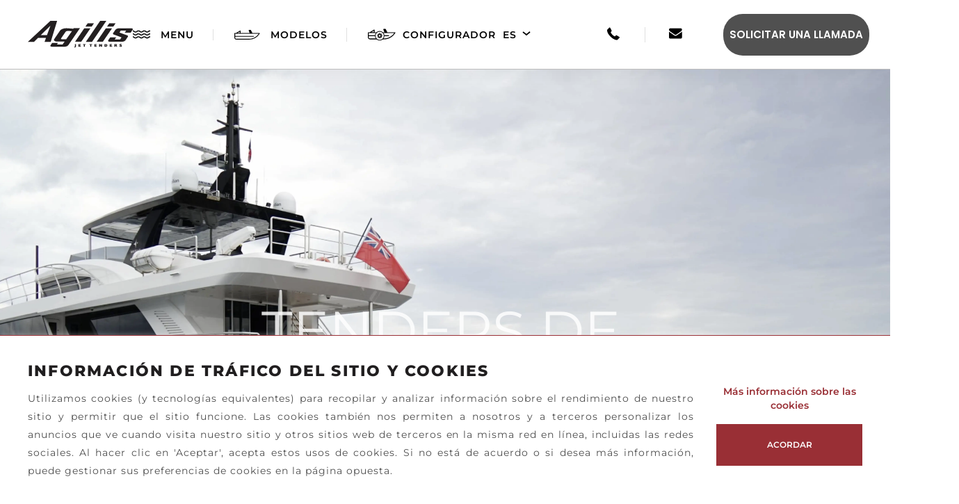

--- FILE ---
content_type: text/html; charset=UTF-8
request_url: https://agilis-jettenders.com/es/
body_size: 40310
content:

<!DOCTYPE html>
<html lang="en-US">
<head>
    <meta charset="UTF-8">
    <meta http-equiv="x-ua-compatible" content="ie=edge">
    <meta name="viewport" content="width=device-width, initial-scale=1">
    <link rel="icon" type="image/png" sizes="32x32" href="https://agilis-jettenders.com/wp-content/themes/agilis/assets/images/favicon32x32.png">
    <link rel="icon" type="image/png" sizes="64x64" href="https://agilis-jettenders.com/wp-content/themes/agilis/assets/images/favicon64x64.png">
    <link rel="icon" type="image/png" sizes="180x180" href="https://agilis-jettenders.com/wp-content/themes/agilis/assets/images/favicon180x180.png">
    <link rel="icon" type="image/png" sizes="192x192" href="https://agilis-jettenders.com/wp-content/themes/agilis/assets/images/favicon192x192.png">
    <link rel="apple-touch-icon" type="image/png" sizes="32x32" href="https://agilis-jettenders.com/wp-content/themes/agilis/assets/images/favicon32x32.png">
    <link rel="apple-touch-icon" type="image/png" sizes="64x64" href="https://agilis-jettenders.com/wp-content/themes/agilis/assets/images/favicon64x64.png">
    <link rel="apple-touch-icon" type="image/png" sizes="180x180" href="https://agilis-jettenders.com/wp-content/themes/agilis/assets/images/favicon180x180.png">
    <link rel="apple-touch-icon" type="image/png" sizes="192x192" href="https://agilis-jettenders.com/wp-content/themes/agilis/assets/images/favicon192x192.png">
    
    <meta name='robots' content='index, follow, max-image-preview:large, max-snippet:-1, max-video-preview:-1' />
<link rel="alternate" href="https://agilis-jettenders.com" hreflang="x-default" />
<link rel="alternate" href="https://agilis-jettenders.com" hreflang="en" />
<link rel="alternate" href="https://agilis-jettenders.com/de" hreflang="de" />
<link rel="alternate" href="https://agilis-jettenders.com/fr" hreflang="fr" />
<link rel="alternate" href="https://agilis-jettenders.com/es" hreflang="es" />

	<!-- This site is optimized with the Yoast SEO plugin v26.7 - https://yoast.com/wordpress/plugins/seo/ -->
	<title>Home - Agilis Jet Tenders</title>
	<meta name="description" content="Home Get common with the best tender boats from Agilis range. Our jet boats models combined advanced technologies and high-level standards of luxury yacht design." />
	<link rel="canonical" href="https://agilis-jettenders.com/es/" />
	<meta property="og:locale" content="es_ES" />
	<meta property="og:locale:alternate" content="en_US" />
	<meta property="og:locale:alternate" content="de_DE" />
	<meta property="og:locale:alternate" content="fr_FR" />
	<meta property="og:type" content="website" />
	<meta property="og:title" content="Home - Agilis Jet Tenders" />
	<meta property="og:description" content="Home Get common with the best tender boats from Agilis range. Our jet boats models combined advanced technologies and high-level standards of luxury yacht design." />
	<meta property="og:url" content="https://agilis-jettenders.com/es/" />
	<meta property="og:site_name" content="Agilis Jet Tenders" />
	<meta property="article:modified_time" content="2026-01-08T15:16:48+00:00" />
	<meta property="og:image" content="https://agilis-jettenders.com/wp-content/uploads/2025/03/untitled-2-7.png" />
	<meta property="og:image:width" content="100" />
	<meta property="og:image:height" content="50" />
	<meta property="og:image:type" content="image/png" />
	<meta name="twitter:card" content="summary_large_image" />
	<script type="application/ld+json" class="yoast-schema-graph">{"@context":"https://schema.org","@graph":[{"@type":"WebPage","@id":"https://agilis-jettenders.com/es/","url":"https://agilis-jettenders.com/es/","name":"Home - Agilis Jet Tenders","isPartOf":{"@id":"https://agilis-jettenders.com/es/#website"},"primaryImageOfPage":{"@id":"https://agilis-jettenders.com/es/#primaryimage"},"image":{"@id":"https://agilis-jettenders.com/es/#primaryimage"},"thumbnailUrl":"https://agilis-jettenders.com/wp-content/uploads/2025/03/untitled-2-7.png","datePublished":"2025-03-24T21:39:31+00:00","dateModified":"2026-01-08T15:16:48+00:00","description":"Home Get common with the best tender boats from Agilis range. Our jet boats models combined advanced technologies and high-level standards of luxury yacht design.","breadcrumb":{"@id":"https://agilis-jettenders.com/es/#breadcrumb"},"inLanguage":"es","potentialAction":[{"@type":"ReadAction","target":["https://agilis-jettenders.com/es/"]}]},{"@type":"ImageObject","inLanguage":"es","@id":"https://agilis-jettenders.com/es/#primaryimage","url":"https://agilis-jettenders.com/wp-content/uploads/2025/03/untitled-2-7.png","contentUrl":"https://agilis-jettenders.com/wp-content/uploads/2025/03/untitled-2-7.png"},{"@type":"BreadcrumbList","@id":"https://agilis-jettenders.com/es/#breadcrumb","itemListElement":[]},{"@type":"WebSite","@id":"https://agilis-jettenders.com/es/#website","url":"https://agilis-jettenders.com/es/","name":"Agilis Jet Tenders","description":"Bespoke. Luxury. Jet Tenders.","potentialAction":[{"@type":"SearchAction","target":{"@type":"EntryPoint","urlTemplate":"https://agilis-jettenders.com/es/?s={search_term_string}"},"query-input":{"@type":"PropertyValueSpecification","valueRequired":true,"valueName":"search_term_string"}}],"inLanguage":"es"}]}</script>
	<!-- / Yoast SEO plugin. -->


<link rel='dns-prefetch' href='//fonts.googleapis.com' />
<link rel="alternate" title="oEmbed (JSON)" type="application/json+oembed" href="https://agilis-jettenders.com/es/wp-json/oembed/1.0/embed?url=https%3A%2F%2Fagilis-jettenders.com%2Fes%2F&#038;lang=es" />
<link rel="alternate" title="oEmbed (XML)" type="text/xml+oembed" href="https://agilis-jettenders.com/es/wp-json/oembed/1.0/embed?url=https%3A%2F%2Fagilis-jettenders.com%2Fes%2F&#038;format=xml&#038;lang=es" />
<style id='wp-img-auto-sizes-contain-inline-css' type='text/css'>
img:is([sizes=auto i],[sizes^="auto," i]){contain-intrinsic-size:3000px 1500px}
/*# sourceURL=wp-img-auto-sizes-contain-inline-css */
</style>
<style id='wp-emoji-styles-inline-css' type='text/css'>

	img.wp-smiley, img.emoji {
		display: inline !important;
		border: none !important;
		box-shadow: none !important;
		height: 1em !important;
		width: 1em !important;
		margin: 0 0.07em !important;
		vertical-align: -0.1em !important;
		background: none !important;
		padding: 0 !important;
	}
/*# sourceURL=wp-emoji-styles-inline-css */
</style>
<style id='classic-theme-styles-inline-css' type='text/css'>
/*! This file is auto-generated */
.wp-block-button__link{color:#fff;background-color:#32373c;border-radius:9999px;box-shadow:none;text-decoration:none;padding:calc(.667em + 2px) calc(1.333em + 2px);font-size:1.125em}.wp-block-file__button{background:#32373c;color:#fff;text-decoration:none}
/*# sourceURL=/wp-includes/css/classic-themes.min.css */
</style>
<style id='global-styles-inline-css' type='text/css'>
:root{--wp--preset--aspect-ratio--square: 1;--wp--preset--aspect-ratio--4-3: 4/3;--wp--preset--aspect-ratio--3-4: 3/4;--wp--preset--aspect-ratio--3-2: 3/2;--wp--preset--aspect-ratio--2-3: 2/3;--wp--preset--aspect-ratio--16-9: 16/9;--wp--preset--aspect-ratio--9-16: 9/16;--wp--preset--color--black: #000000;--wp--preset--color--cyan-bluish-gray: #abb8c3;--wp--preset--color--white: #ffffff;--wp--preset--color--pale-pink: #f78da7;--wp--preset--color--vivid-red: #cf2e2e;--wp--preset--color--luminous-vivid-orange: #ff6900;--wp--preset--color--luminous-vivid-amber: #fcb900;--wp--preset--color--light-green-cyan: #7bdcb5;--wp--preset--color--vivid-green-cyan: #00d084;--wp--preset--color--pale-cyan-blue: #8ed1fc;--wp--preset--color--vivid-cyan-blue: #0693e3;--wp--preset--color--vivid-purple: #9b51e0;--wp--preset--gradient--vivid-cyan-blue-to-vivid-purple: linear-gradient(135deg,rgb(6,147,227) 0%,rgb(155,81,224) 100%);--wp--preset--gradient--light-green-cyan-to-vivid-green-cyan: linear-gradient(135deg,rgb(122,220,180) 0%,rgb(0,208,130) 100%);--wp--preset--gradient--luminous-vivid-amber-to-luminous-vivid-orange: linear-gradient(135deg,rgb(252,185,0) 0%,rgb(255,105,0) 100%);--wp--preset--gradient--luminous-vivid-orange-to-vivid-red: linear-gradient(135deg,rgb(255,105,0) 0%,rgb(207,46,46) 100%);--wp--preset--gradient--very-light-gray-to-cyan-bluish-gray: linear-gradient(135deg,rgb(238,238,238) 0%,rgb(169,184,195) 100%);--wp--preset--gradient--cool-to-warm-spectrum: linear-gradient(135deg,rgb(74,234,220) 0%,rgb(151,120,209) 20%,rgb(207,42,186) 40%,rgb(238,44,130) 60%,rgb(251,105,98) 80%,rgb(254,248,76) 100%);--wp--preset--gradient--blush-light-purple: linear-gradient(135deg,rgb(255,206,236) 0%,rgb(152,150,240) 100%);--wp--preset--gradient--blush-bordeaux: linear-gradient(135deg,rgb(254,205,165) 0%,rgb(254,45,45) 50%,rgb(107,0,62) 100%);--wp--preset--gradient--luminous-dusk: linear-gradient(135deg,rgb(255,203,112) 0%,rgb(199,81,192) 50%,rgb(65,88,208) 100%);--wp--preset--gradient--pale-ocean: linear-gradient(135deg,rgb(255,245,203) 0%,rgb(182,227,212) 50%,rgb(51,167,181) 100%);--wp--preset--gradient--electric-grass: linear-gradient(135deg,rgb(202,248,128) 0%,rgb(113,206,126) 100%);--wp--preset--gradient--midnight: linear-gradient(135deg,rgb(2,3,129) 0%,rgb(40,116,252) 100%);--wp--preset--font-size--small: 13px;--wp--preset--font-size--medium: 20px;--wp--preset--font-size--large: 36px;--wp--preset--font-size--x-large: 42px;--wp--preset--spacing--20: 0.44rem;--wp--preset--spacing--30: 0.67rem;--wp--preset--spacing--40: 1rem;--wp--preset--spacing--50: 1.5rem;--wp--preset--spacing--60: 2.25rem;--wp--preset--spacing--70: 3.38rem;--wp--preset--spacing--80: 5.06rem;--wp--preset--shadow--natural: 6px 6px 9px rgba(0, 0, 0, 0.2);--wp--preset--shadow--deep: 12px 12px 50px rgba(0, 0, 0, 0.4);--wp--preset--shadow--sharp: 6px 6px 0px rgba(0, 0, 0, 0.2);--wp--preset--shadow--outlined: 6px 6px 0px -3px rgb(255, 255, 255), 6px 6px rgb(0, 0, 0);--wp--preset--shadow--crisp: 6px 6px 0px rgb(0, 0, 0);}:where(.is-layout-flex){gap: 0.5em;}:where(.is-layout-grid){gap: 0.5em;}body .is-layout-flex{display: flex;}.is-layout-flex{flex-wrap: wrap;align-items: center;}.is-layout-flex > :is(*, div){margin: 0;}body .is-layout-grid{display: grid;}.is-layout-grid > :is(*, div){margin: 0;}:where(.wp-block-columns.is-layout-flex){gap: 2em;}:where(.wp-block-columns.is-layout-grid){gap: 2em;}:where(.wp-block-post-template.is-layout-flex){gap: 1.25em;}:where(.wp-block-post-template.is-layout-grid){gap: 1.25em;}.has-black-color{color: var(--wp--preset--color--black) !important;}.has-cyan-bluish-gray-color{color: var(--wp--preset--color--cyan-bluish-gray) !important;}.has-white-color{color: var(--wp--preset--color--white) !important;}.has-pale-pink-color{color: var(--wp--preset--color--pale-pink) !important;}.has-vivid-red-color{color: var(--wp--preset--color--vivid-red) !important;}.has-luminous-vivid-orange-color{color: var(--wp--preset--color--luminous-vivid-orange) !important;}.has-luminous-vivid-amber-color{color: var(--wp--preset--color--luminous-vivid-amber) !important;}.has-light-green-cyan-color{color: var(--wp--preset--color--light-green-cyan) !important;}.has-vivid-green-cyan-color{color: var(--wp--preset--color--vivid-green-cyan) !important;}.has-pale-cyan-blue-color{color: var(--wp--preset--color--pale-cyan-blue) !important;}.has-vivid-cyan-blue-color{color: var(--wp--preset--color--vivid-cyan-blue) !important;}.has-vivid-purple-color{color: var(--wp--preset--color--vivid-purple) !important;}.has-black-background-color{background-color: var(--wp--preset--color--black) !important;}.has-cyan-bluish-gray-background-color{background-color: var(--wp--preset--color--cyan-bluish-gray) !important;}.has-white-background-color{background-color: var(--wp--preset--color--white) !important;}.has-pale-pink-background-color{background-color: var(--wp--preset--color--pale-pink) !important;}.has-vivid-red-background-color{background-color: var(--wp--preset--color--vivid-red) !important;}.has-luminous-vivid-orange-background-color{background-color: var(--wp--preset--color--luminous-vivid-orange) !important;}.has-luminous-vivid-amber-background-color{background-color: var(--wp--preset--color--luminous-vivid-amber) !important;}.has-light-green-cyan-background-color{background-color: var(--wp--preset--color--light-green-cyan) !important;}.has-vivid-green-cyan-background-color{background-color: var(--wp--preset--color--vivid-green-cyan) !important;}.has-pale-cyan-blue-background-color{background-color: var(--wp--preset--color--pale-cyan-blue) !important;}.has-vivid-cyan-blue-background-color{background-color: var(--wp--preset--color--vivid-cyan-blue) !important;}.has-vivid-purple-background-color{background-color: var(--wp--preset--color--vivid-purple) !important;}.has-black-border-color{border-color: var(--wp--preset--color--black) !important;}.has-cyan-bluish-gray-border-color{border-color: var(--wp--preset--color--cyan-bluish-gray) !important;}.has-white-border-color{border-color: var(--wp--preset--color--white) !important;}.has-pale-pink-border-color{border-color: var(--wp--preset--color--pale-pink) !important;}.has-vivid-red-border-color{border-color: var(--wp--preset--color--vivid-red) !important;}.has-luminous-vivid-orange-border-color{border-color: var(--wp--preset--color--luminous-vivid-orange) !important;}.has-luminous-vivid-amber-border-color{border-color: var(--wp--preset--color--luminous-vivid-amber) !important;}.has-light-green-cyan-border-color{border-color: var(--wp--preset--color--light-green-cyan) !important;}.has-vivid-green-cyan-border-color{border-color: var(--wp--preset--color--vivid-green-cyan) !important;}.has-pale-cyan-blue-border-color{border-color: var(--wp--preset--color--pale-cyan-blue) !important;}.has-vivid-cyan-blue-border-color{border-color: var(--wp--preset--color--vivid-cyan-blue) !important;}.has-vivid-purple-border-color{border-color: var(--wp--preset--color--vivid-purple) !important;}.has-vivid-cyan-blue-to-vivid-purple-gradient-background{background: var(--wp--preset--gradient--vivid-cyan-blue-to-vivid-purple) !important;}.has-light-green-cyan-to-vivid-green-cyan-gradient-background{background: var(--wp--preset--gradient--light-green-cyan-to-vivid-green-cyan) !important;}.has-luminous-vivid-amber-to-luminous-vivid-orange-gradient-background{background: var(--wp--preset--gradient--luminous-vivid-amber-to-luminous-vivid-orange) !important;}.has-luminous-vivid-orange-to-vivid-red-gradient-background{background: var(--wp--preset--gradient--luminous-vivid-orange-to-vivid-red) !important;}.has-very-light-gray-to-cyan-bluish-gray-gradient-background{background: var(--wp--preset--gradient--very-light-gray-to-cyan-bluish-gray) !important;}.has-cool-to-warm-spectrum-gradient-background{background: var(--wp--preset--gradient--cool-to-warm-spectrum) !important;}.has-blush-light-purple-gradient-background{background: var(--wp--preset--gradient--blush-light-purple) !important;}.has-blush-bordeaux-gradient-background{background: var(--wp--preset--gradient--blush-bordeaux) !important;}.has-luminous-dusk-gradient-background{background: var(--wp--preset--gradient--luminous-dusk) !important;}.has-pale-ocean-gradient-background{background: var(--wp--preset--gradient--pale-ocean) !important;}.has-electric-grass-gradient-background{background: var(--wp--preset--gradient--electric-grass) !important;}.has-midnight-gradient-background{background: var(--wp--preset--gradient--midnight) !important;}.has-small-font-size{font-size: var(--wp--preset--font-size--small) !important;}.has-medium-font-size{font-size: var(--wp--preset--font-size--medium) !important;}.has-large-font-size{font-size: var(--wp--preset--font-size--large) !important;}.has-x-large-font-size{font-size: var(--wp--preset--font-size--x-large) !important;}
:where(.wp-block-post-template.is-layout-flex){gap: 1.25em;}:where(.wp-block-post-template.is-layout-grid){gap: 1.25em;}
:where(.wp-block-term-template.is-layout-flex){gap: 1.25em;}:where(.wp-block-term-template.is-layout-grid){gap: 1.25em;}
:where(.wp-block-columns.is-layout-flex){gap: 2em;}:where(.wp-block-columns.is-layout-grid){gap: 2em;}
:root :where(.wp-block-pullquote){font-size: 1.5em;line-height: 1.6;}
/*# sourceURL=global-styles-inline-css */
</style>
<link rel='stylesheet' id='wpsl-styles-css' href='https://agilis-jettenders.com/wp-content/plugins/wp-store-locator/css/styles.min.css?ver=2.2.261' type='text/css' media='all' />
<link rel='stylesheet' id='style-css' href='https://agilis-jettenders.com/wp-content/themes/agilis/style.css?ver=6.9' type='text/css' media='all' />
<link rel='stylesheet' id='custom-font-css' href='https://fonts.googleapis.com/css?family=Montserrat%3A300%2C400%2C500%2C600%2C700%2C800&#038;ver=6.9' type='text/css' media='all' />
<link rel='stylesheet' id='main-styles-css' href='https://agilis-jettenders.com/wp-content/themes/agilis/assets/css/index.css?ver=1745921931' type='text/css' media='' />
<link rel='stylesheet' id='my-styles-css' href='https://agilis-jettenders.com/wp-content/themes/agilis/assets/css/my.css?ver=/var/www/agilis-jettenders.com/wp-content/themes/agilis/assets/css/my.css' type='text/css' media='' />
<link rel='stylesheet' id='elementor-frontend-css' href='https://agilis-jettenders.com/wp-content/plugins/elementor/assets/css/frontend.min.css?ver=3.34.0' type='text/css' media='all' />
<link rel='stylesheet' id='elementor-post-7065-css' href='https://agilis-jettenders.com/wp-content/uploads/elementor/css/post-7065.css?ver=1767785378' type='text/css' media='all' />
<link rel='stylesheet' id='e-animation-fadeIn-css' href='https://agilis-jettenders.com/wp-content/plugins/elementor/assets/lib/animations/styles/fadeIn.min.css?ver=3.34.0' type='text/css' media='all' />
<link rel='stylesheet' id='e-motion-fx-css' href='https://agilis-jettenders.com/wp-content/plugins/elementor-pro/assets/css/modules/motion-fx.min.css?ver=3.33.1' type='text/css' media='all' />
<link rel='stylesheet' id='widget-heading-css' href='https://agilis-jettenders.com/wp-content/plugins/elementor/assets/css/widget-heading.min.css?ver=3.34.0' type='text/css' media='all' />
<link rel='stylesheet' id='widget-divider-css' href='https://agilis-jettenders.com/wp-content/plugins/elementor/assets/css/widget-divider.min.css?ver=3.34.0' type='text/css' media='all' />
<link rel='stylesheet' id='widget-image-css' href='https://agilis-jettenders.com/wp-content/plugins/elementor/assets/css/widget-image.min.css?ver=3.34.0' type='text/css' media='all' />
<link rel='stylesheet' id='widget-lottie-css' href='https://agilis-jettenders.com/wp-content/plugins/elementor-pro/assets/css/widget-lottie.min.css?ver=3.33.1' type='text/css' media='all' />
<link rel='stylesheet' id='widget-spacer-css' href='https://agilis-jettenders.com/wp-content/plugins/elementor/assets/css/widget-spacer.min.css?ver=3.34.0' type='text/css' media='all' />
<link rel='stylesheet' id='widget-video-css' href='https://agilis-jettenders.com/wp-content/plugins/elementor/assets/css/widget-video.min.css?ver=3.34.0' type='text/css' media='all' />
<link rel='stylesheet' id='e-animation-slideInUp-css' href='https://agilis-jettenders.com/wp-content/plugins/elementor/assets/lib/animations/styles/slideInUp.min.css?ver=3.34.0' type='text/css' media='all' />
<link rel='stylesheet' id='widget-gallery-css' href='https://agilis-jettenders.com/wp-content/plugins/elementor-pro/assets/css/widget-gallery.min.css?ver=3.33.1' type='text/css' media='all' />
<link rel='stylesheet' id='elementor-gallery-css' href='https://agilis-jettenders.com/wp-content/plugins/elementor/assets/lib/e-gallery/css/e-gallery.min.css?ver=1.2.0' type='text/css' media='all' />
<link rel='stylesheet' id='e-transitions-css' href='https://agilis-jettenders.com/wp-content/plugins/elementor-pro/assets/css/conditionals/transitions.min.css?ver=3.33.1' type='text/css' media='all' />
<link rel='stylesheet' id='elementor-post-9575-css' href='https://agilis-jettenders.com/wp-content/uploads/elementor/css/post-9575.css?ver=1767885408' type='text/css' media='all' />
<link rel='stylesheet' id='elementor-gf-local-montserrat-css' href='https://agilis-jettenders.com/wp-content/uploads/elementor/google-fonts/css/montserrat.css?ver=1742797327' type='text/css' media='all' />
<link rel='stylesheet' id='elementor-gf-local-ntr-css' href='https://agilis-jettenders.com/wp-content/uploads/elementor/google-fonts/css/ntr.css?ver=1742797327' type='text/css' media='all' />
<link rel='stylesheet' id='elementor-gf-local-poppins-css' href='https://agilis-jettenders.com/wp-content/uploads/elementor/google-fonts/css/poppins.css?ver=1742797329' type='text/css' media='all' />
<link rel='stylesheet' id='tw-pagination-css' href='https://agilis-jettenders.com/wp-content/plugins/tw-pagination/tw-pagination.css?ver=1.0' type='text/css' media='screen' />
<script type="text/javascript" src="https://agilis-jettenders.com/wp-includes/js/jquery/jquery.min.js?ver=3.7.1" id="jquery-core-js"></script>
<script type="text/javascript" src="https://agilis-jettenders.com/wp-includes/js/jquery/jquery-migrate.min.js?ver=3.4.1" id="jquery-migrate-js"></script>
<link rel="https://api.w.org/" href="https://agilis-jettenders.com/es/wp-json/" /><link rel="alternate" title="JSON" type="application/json" href="https://agilis-jettenders.com/es/wp-json/wp/v2/pages/9575" /><link rel="EditURI" type="application/rsd+xml" title="RSD" href="https://agilis-jettenders.com/xmlrpc.php?rsd" />
<meta name="generator" content="WordPress 6.9" />
<link rel='shortlink' href='https://agilis-jettenders.com/es/' />
<meta name="generator" content="Elementor 3.34.0; features: e_font_icon_svg, additional_custom_breakpoints; settings: css_print_method-external, google_font-enabled, font_display-swap">
			<style>
				.e-con.e-parent:nth-of-type(n+4):not(.e-lazyloaded):not(.e-no-lazyload),
				.e-con.e-parent:nth-of-type(n+4):not(.e-lazyloaded):not(.e-no-lazyload) * {
					background-image: none !important;
				}
				@media screen and (max-height: 1024px) {
					.e-con.e-parent:nth-of-type(n+3):not(.e-lazyloaded):not(.e-no-lazyload),
					.e-con.e-parent:nth-of-type(n+3):not(.e-lazyloaded):not(.e-no-lazyload) * {
						background-image: none !important;
					}
				}
				@media screen and (max-height: 640px) {
					.e-con.e-parent:nth-of-type(n+2):not(.e-lazyloaded):not(.e-no-lazyload),
					.e-con.e-parent:nth-of-type(n+2):not(.e-lazyloaded):not(.e-no-lazyload) * {
						background-image: none !important;
					}
				}
			</style>
					<style type="text/css" id="wp-custom-css">
			.sc-fhzFiK.GEiFi {
    display: none !important;
}
@media (max-width: 768px) {
  .menu-list__item-models.models-handler {
    display: none !important;
  }
}
a.built-by {
  color: #999999; /* Medium grey */
  text-decoration: none;
}

a.built-by:hover {
  color: #cccccc; /* Lighter grey on hover */
}
		</style>
		
                <meta property="og:image" content="https://agilis-jettenders.com/wp-content/themes/agilis/assets//images/share-default.jpg" />
    
  <!-- Google Tag Manager -->
<script>(function(w,d,s,l,i){w[l]=w[l]||[];w[l].push({'gtm.start':
new Date().getTime(),event:'gtm.js'});var f=d.getElementsByTagName(s)[0],
j=d.createElement(s),dl=l!='dataLayer'?'&l='+l:'';j.async=true;j.src=
'https://www.googletagmanager.com/gtm.js?id='+i+dl;f.parentNode.insertBefore(j,f);
})(window,document,'script','dataLayer','GTM-PL4FS9N8');</script>
<!-- End Google Tag Manager -->

    <!-- Global site tag (gtag.js) - Google Analytics -->
    <script async src="https://www.googletagmanager.com/gtag/js?id=UA-112841893-1"></script>
    <script>
        window.dataLayer = window.dataLayer || [];
        function gtag(){dataLayer.push(arguments);}
        gtag('js', new Date());

        gtag('config', 'UA-112841893-1');
        gtag('config', 'AW-969994665');

        function gtag_report_conversion(url) {
            var callback = function () {
                if (typeof(url) != 'undefined') {
                    window.location = url;
                }
            };

            gtag('event', 'conversion', {
                'send_to': 'AW-969994665/PVJOCNP3vJUDEKnjw84D',
                'event_callback': callback
            });

            return false;
        }
    </script>

    <!-- Google tag (gtag.js) -->
    <script async src="https://www.googletagmanager.com/gtag/js?id=G-19QN1TVNRQ"></script>
    <script>
        window.dataLayer = window.dataLayer || [];
        function gtag(){dataLayer.push(arguments);}
        gtag('js', new Date());

        gtag('config', 'G-19QN1TVNRQ');
    </script>
	
	<!-- Google tag (gtag.js) -->
<script async src="https://www.googletagmanager.com/gtag/js?id=AW-11356878622">
</script>
<script>
  window.dataLayer = window.dataLayer || [];
  function gtag(){dataLayer.push(arguments);}
  gtag('js', new Date());

  gtag('config', 'AW-11356878622');
</script>
	
	<!-- Event snippet for Contact Form Submission conversion page -->
<script>
  gtag('event', 'conversion', {'send_to': 'AW-11356878622/D_nhCN6F6dsZEJ7usKcq'});
</script>
	
	<meta name="google-site-verification" content="Bg12m0lTxV7AEmKEFL9CblM2Bx1FklM1mJGBkUBFAIM" />

        <link rel="stylesheet" id="local-montserrat-css" href="/wp-content/themes/agilis/assets/google-fonts/css/montserrat.css?ver=20250408" type="text/css" media="all">
    <link rel="stylesheet" id="local-poppins-css" href="/wp-content/themes/agilis/assets/google-fonts/css/poppins.css?ver=20250408" type="text/css" media="all">
</head>

<body class='lang-es '>

<!-- Google Tag Manager (noscript) -->
<noscript><iframe src="https://www.googletagmanager.com/ns.html?id=GTM-PL4FS9N8"
height="0" width="0" style="display:none;visibility:hidden"></iframe></noscript>
<!-- End Google Tag Manager (noscript) -->

<div class="wrapp">
    <header class="header">
        <div class="header-left">
                            <a href="https://agilis-jettenders.com/es" class="logo">
                    <img src="https://agilis-jettenders.com/wp-content/themes/agilis/assets/images/agilis_Logo.svg" width="151" height="39" alt="">
                </a>
                        <ul class="menu-list">
                <li class="menu-list__item menu-handler">
                    <svg class="icon-close">
                        <use xmlns:xlink="http://www.w3.org/1999/xlink"
                             xlink:href="https://agilis-jettenders.com/wp-content/themes/agilis/assets/images/sprite.svg#close">
                        </use>
                    </svg>
                    <div class="icon-holder">
                        
<svg version="1.1" xmlns="http://www.w3.org/2000/svg" xmlns:xlink="http://www.w3.org/1999/xlink" x="0px" y="0px"
	 viewBox="0 0 30.1 14" style="enable-background:new 0 0 30.1 14;" xml:space="preserve">
<g>
	<path d="M10,0c1.5,0,2.3,0.7,2.9,1.2C13.5,1.7,13.8,2,14.7,2c0.9,0,1.3-0.3,1.8-0.8C17,0.7,17.9,0,19.4,0h0.9v1.8h-0.9
		c-0.9,0-1.3,0.3-1.8,0.8c-0.5,0.4-1.4,1.2-2.9,1.2c-1.5,0-2.3-0.7-2.9-1.2C11.1,2,10.8,1.8,10,1.8 M10,5.2c1.5,0,2.3,0.7,2.9,1.2
		c0.6,0.5,0.9,0.8,1.8,0.8c0.9,0,1.3-0.3,1.8-0.8c0.5-0.4,1.4-1.2,2.9-1.2h0.9v1.8h-0.9c-0.9,0-1.3,0.3-1.8,0.8
		c-0.5,0.4-1.4,1.2-2.9,1.2c-1.5,0-2.3-0.7-2.9-1.2c-0.6-0.5-0.9-0.8-1.8-0.8 M10,10.3c1.5,0,2.3,0.7,2.9,1.2
		c0.6,0.5,0.9,0.8,1.8,0.8c0.9,0,1.3-0.3,1.8-0.8c0.5-0.4,1.4-1.2,2.9-1.2h0.9v1.8h-0.9c-0.9,0-1.3,0.3-1.8,0.8
		c-0.5,0.4-1.4,1.2-2.9,1.2c-1.5,0-2.3-0.7-2.9-1.2s-0.9-0.8-1.8-0.8"/>
</g>
<g>
	<path d="M20,0c1.5,0,2.3,0.7,2.9,1.2C23.6,1.7,23.9,2,24.7,2s1.3-0.3,1.8-0.8C27,0.7,28,0,29.4,0h0.9v1.8h-0.9
		c-0.9,0-1.3,0.3-1.8,0.8c-0.5,0.4-1.4,1.2-2.9,1.2c-1.5,0-2.3-0.7-2.9-1.2S20.9,1.8,20,1.8 M20,5.2c1.5,0,2.3,0.7,2.9,1.2
		c0.6,0.5,0.9,0.8,1.8,0.8s1.3-0.3,1.8-0.8C27,5.9,28,5.2,29.4,5.2h0.9v1.8h-0.9c-0.9,0-1.3,0.3-1.8,0.8c-0.5,0.4-1.4,1.2-2.9,1.2
		c-1.5,0-2.3-0.7-2.9-1.2S20.9,6.9,20,6.9 M20,10.3c1.5,0,2.3,0.7,2.9,1.2c0.6,0.5,0.9,0.8,1.8,0.8s1.3-0.3,1.8-0.8
		c0.5-0.4,1.4-1.2,2.9-1.2h0.9v1.8h-0.9c-0.9,0-1.3,0.3-1.8,0.8c-0.5,0.4-1.4,1.2-2.9,1.2c-1.5,0-2.3-0.7-2.9-1.2
		c-0.6-0.5-0.9-0.8-1.8-0.8"/>
</g>
<g>
	<path d="M0,0c1.5,0,2.3,0.7,2.9,1.2C3.6,1.7,3.8,2,4.7,2S6,1.6,6.5,1.2C7,0.7,7.9,0,9.4,0h0.9v1.8H9.4c-0.9,0-1.3,0.3-1.8,0.8
		C7.1,3,6.2,3.7,4.7,3.7c-1.5,0-2.3-0.7-2.9-1.2S0.9,1.8,0,1.8 M0,5.2c1.5,0,2.3,0.7,2.9,1.2c0.6,0.5,0.9,0.8,1.8,0.8S6,6.8,6.5,6.3
		s1.4-1.2,2.9-1.2h0.9v1.8H9.4c-0.9,0-1.3,0.3-1.8,0.8C7.1,8.2,6.2,8.9,4.7,8.9c-1.5,0-2.3-0.7-2.9-1.2S0.9,6.9,0,6.9 M0,10.3
		c1.5,0,2.3,0.7,2.9,1.2c0.6,0.5,0.9,0.8,1.8,0.8s1.3-0.3,1.8-0.8C7,11,7.9,10.3,9.4,10.3h0.9v1.8H9.4c-0.9,0-1.3,0.3-1.8,0.8
		C7.1,13.3,6.2,14,4.7,14c-1.5,0-2.3-0.7-2.9-1.2S0.9,12.1,0,12.1"/>
</g>
</svg>

<svg version="1.1" xmlns="http://www.w3.org/2000/svg" xmlns:xlink="http://www.w3.org/1999/xlink" x="0px" y="0px"
	 viewBox="0 0 30.1 14" style="enable-background:new 0 0 30.1 14;" xml:space="preserve">
<g>
	<path d="M10,0c1.5,0,2.3,0.7,2.9,1.2C13.5,1.7,13.8,2,14.7,2c0.9,0,1.3-0.3,1.8-0.8C17,0.7,17.9,0,19.4,0h0.9v1.8h-0.9
		c-0.9,0-1.3,0.3-1.8,0.8c-0.5,0.4-1.4,1.2-2.9,1.2c-1.5,0-2.3-0.7-2.9-1.2C11.1,2,10.8,1.8,10,1.8 M10,5.2c1.5,0,2.3,0.7,2.9,1.2
		c0.6,0.5,0.9,0.8,1.8,0.8c0.9,0,1.3-0.3,1.8-0.8c0.5-0.4,1.4-1.2,2.9-1.2h0.9v1.8h-0.9c-0.9,0-1.3,0.3-1.8,0.8
		c-0.5,0.4-1.4,1.2-2.9,1.2c-1.5,0-2.3-0.7-2.9-1.2c-0.6-0.5-0.9-0.8-1.8-0.8 M10,10.3c1.5,0,2.3,0.7,2.9,1.2
		c0.6,0.5,0.9,0.8,1.8,0.8c0.9,0,1.3-0.3,1.8-0.8c0.5-0.4,1.4-1.2,2.9-1.2h0.9v1.8h-0.9c-0.9,0-1.3,0.3-1.8,0.8
		c-0.5,0.4-1.4,1.2-2.9,1.2c-1.5,0-2.3-0.7-2.9-1.2s-0.9-0.8-1.8-0.8"/>
</g>
<g>
	<path d="M20,0c1.5,0,2.3,0.7,2.9,1.2C23.6,1.7,23.9,2,24.7,2s1.3-0.3,1.8-0.8C27,0.7,28,0,29.4,0h0.9v1.8h-0.9
		c-0.9,0-1.3,0.3-1.8,0.8c-0.5,0.4-1.4,1.2-2.9,1.2c-1.5,0-2.3-0.7-2.9-1.2S20.9,1.8,20,1.8 M20,5.2c1.5,0,2.3,0.7,2.9,1.2
		c0.6,0.5,0.9,0.8,1.8,0.8s1.3-0.3,1.8-0.8C27,5.9,28,5.2,29.4,5.2h0.9v1.8h-0.9c-0.9,0-1.3,0.3-1.8,0.8c-0.5,0.4-1.4,1.2-2.9,1.2
		c-1.5,0-2.3-0.7-2.9-1.2S20.9,6.9,20,6.9 M20,10.3c1.5,0,2.3,0.7,2.9,1.2c0.6,0.5,0.9,0.8,1.8,0.8s1.3-0.3,1.8-0.8
		c0.5-0.4,1.4-1.2,2.9-1.2h0.9v1.8h-0.9c-0.9,0-1.3,0.3-1.8,0.8c-0.5,0.4-1.4,1.2-2.9,1.2c-1.5,0-2.3-0.7-2.9-1.2
		c-0.6-0.5-0.9-0.8-1.8-0.8"/>
</g>
<g>
	<path d="M0,0c1.5,0,2.3,0.7,2.9,1.2C3.6,1.7,3.8,2,4.7,2S6,1.6,6.5,1.2C7,0.7,7.9,0,9.4,0h0.9v1.8H9.4c-0.9,0-1.3,0.3-1.8,0.8
		C7.1,3,6.2,3.7,4.7,3.7c-1.5,0-2.3-0.7-2.9-1.2S0.9,1.8,0,1.8 M0,5.2c1.5,0,2.3,0.7,2.9,1.2c0.6,0.5,0.9,0.8,1.8,0.8S6,6.8,6.5,6.3
		s1.4-1.2,2.9-1.2h0.9v1.8H9.4c-0.9,0-1.3,0.3-1.8,0.8C7.1,8.2,6.2,8.9,4.7,8.9c-1.5,0-2.3-0.7-2.9-1.2S0.9,6.9,0,6.9 M0,10.3
		c1.5,0,2.3,0.7,2.9,1.2c0.6,0.5,0.9,0.8,1.8,0.8s1.3-0.3,1.8-0.8C7,11,7.9,10.3,9.4,10.3h0.9v1.8H9.4c-0.9,0-1.3,0.3-1.8,0.8
		C7.1,13.3,6.2,14,4.7,14c-1.5,0-2.3-0.7-2.9-1.2S0.9,12.1,0,12.1"/>
</g>
</svg>
                    </div>
                    <span>Menu</span>
                </li>
                <li class="menu-list__item menu-list__item-models models-handler">
                    <svg class="icon-close">
                        <use xmlns:xlink="http://www.w3.org/1999/xlink"
                             xlink:href="https://agilis-jettenders.com/wp-content/themes/agilis/assets/images/sprite.svg#close">
                        </use>
                    </svg>
                    <svg>
                        <use xmlns:xlink="http://www.w3.org/1999/xlink"
                             xlink:href="https://agilis-jettenders.com/wp-content/themes/agilis/assets/images/sprite.svg#boat-icon">
                        </use>
                    </svg>
                    <a href="https://agilis-jettenders.com/es/models/">
                        Modelos                    </a>
                </li>

                <li class="my_li">
                <svg version="1.1" id="boat-icon" xmlns="http://www.w3.org/2000/svg" xmlns:xlink="http://www.w3.org/1999/xlink" x="0px" y="0px"
                    viewBox="0 0 37 15.7" style="enable-background:new 0 0 37 15.7;" xml:space="preserve">
                    <path class="st00_menu" d="M36.5,4.8c-0.1-0.2-0.3-0.3-0.5-0.3H25.9l-2-4C23.7,0.2,23.4,0,23.1,0h-1.8c-0.4,0-0.8,0.3-0.8,0.8c0,0.1,0,0.2,0.1,0.3
                    L22,4.5H9V1.5C9,1.2,8.7,1,8.4,1C8.3,1,8.2,1,8.1,1L2.4,4.5H0.6C0.3,4.5,0,4.7,0,5v6.6c0,0,0,0.1,0,0.1C0.3,13,1.5,14,2.8,14h18.4
                    c3.1,0,6.1-0.8,8.8-2.3c2.7-1.5,4.9-3.7,6.5-6.3C36.6,5.2,36.6,4.9,36.5,4.8L36.5,4.8z M7.8,2.5v1.9H4.6L7.8,2.5z M21.2,12.8H2.8
                    c-0.8,0-1.5-0.5-1.7-1.3V9.8h26.5c0.3,0,0.6-0.3,0.6-0.6c0-0.3-0.3-0.6-0.6-0.6H1.2v-3h33.8C31.9,10.1,26.7,12.8,21.2,12.8z"/>
                    <circle class="st0_menu" cx="15.7" cy="9.2" r="5.9"/>
                    <path class="st1_menu" d="M18.6,7.2c0,0.1,0,0.1-0.1,0.2c-0.1,0.2-0.3,0.4-0.4,0.5c0,0.1,0,0.1,0,0.2c0,0.1,0.1,0.1,0.1,0.2
                        c0,0.2,0.1,0.2,0.3,0.2c0.2,0,0.4,0,0.6,0.1c0.1,0,0.2,0.1,0.2,0.2c0,0.3,0,0.6,0,0.8c0,0.2-0.1,0.2-0.2,0.2
                        c-0.2,0-0.4,0.1-0.7,0.1c-0.1,0-0.1,0-0.1,0.1c0,0.1,0,0.1-0.1,0.2c-0.1,0.1-0.1,0.2,0,0.4c0.1,0.1,0.2,0.3,0.3,0.4
                        c0.1,0.1,0.1,0.2,0,0.3c-0.2,0.2-0.4,0.4-0.6,0.6c-0.1,0.1-0.2,0.1-0.3,0c-0.2-0.1-0.4-0.3-0.5-0.4c-0.1,0-0.1-0.1-0.2,0
                        c-0.1,0-0.2,0.1-0.2,0.1c-0.1,0-0.1,0.1-0.1,0.2c0,0.2-0.1,0.4-0.1,0.6c0,0.2-0.1,0.2-0.3,0.2c-0.3,0-0.5,0-0.8,0
                        c-0.2,0-0.2-0.1-0.2-0.2c0-0.2-0.1-0.4-0.1-0.7c0-0.1,0-0.1-0.1-0.1c-0.1,0-0.1,0-0.2-0.1c-0.1-0.1-0.2,0-0.3,0
                        c-0.2,0.1-0.3,0.2-0.5,0.4c-0.1,0.1-0.2,0.1-0.3,0c-0.2-0.2-0.4-0.4-0.6-0.6c-0.1-0.1-0.1-0.2,0-0.3c0.1-0.2,0.3-0.4,0.4-0.6
                        c0,0,0-0.1,0-0.1c0-0.1-0.1-0.2-0.1-0.3c0-0.1-0.1-0.1-0.2-0.1c-0.2,0-0.4-0.1-0.6-0.1c-0.2,0-0.2-0.1-0.2-0.3c0-0.3,0-0.5,0-0.8
                        c0-0.2,0.1-0.2,0.2-0.3c0.2,0,0.4-0.1,0.7-0.1c0.1,0,0.1,0,0.1-0.1c0,0,0-0.1,0-0.1c0.1-0.2,0.1-0.3-0.1-0.5
                        c-0.1-0.1-0.2-0.3-0.3-0.4c-0.1-0.1-0.1-0.2,0-0.3c0.2-0.2,0.4-0.4,0.6-0.6c0.1-0.1,0.2-0.1,0.3,0c0.2,0.1,0.4,0.3,0.6,0.4
                        c0,0,0.1,0,0.1,0c0.1,0,0.1-0.1,0.2-0.1c0.2,0,0.2-0.1,0.2-0.3c0-0.2,0-0.4,0.1-0.6c0-0.1,0.1-0.2,0.2-0.2c0.3,0,0.6,0,0.9,0
                        c0.1,0,0.2,0.1,0.2,0.2c0,0.2,0.1,0.4,0.1,0.6c0,0.1,0.1,0.1,0.1,0.2c0.1,0,0.1,0,0.1,0.1c0.1,0.1,0.2,0.1,0.4,0
                        c0.1-0.1,0.3-0.2,0.5-0.3c0.1-0.1,0.2-0.1,0.3,0c0.2,0.2,0.4,0.4,0.6,0.6C18.6,7.1,18.6,7.1,18.6,7.2z M14.6,9.2
                        c0,0.6,0.5,1.1,1.1,1.1c0.6,0,1.1-0.5,1.1-1.1c0-0.6-0.5-1.1-1.1-1.1C15.1,8.1,14.6,8.6,14.6,9.2z"/>
                </svg>

                    <a href="https://agilis-jettenders.com/es/configurator">Configurador</a>
                </li>
            </ul>

            <div class="block_v">
                <div class="block_arrow"></div>
                <div class="block_v_cont"><p class="a_hover">ES</p></div>
                <div class="block_v_s">
                                                                                                <a href="https://agilis-jettenders.com" class="a_hover">
                                <span>EN</span>
                            </a>
                                                                                                                        <a href="https://agilis-jettenders.com/de" class="a_hover">
                                <span>DE</span>
                            </a>
                                                                                                                        <a href="https://agilis-jettenders.com/fr" class="a_hover">
                                <span>FR</span>
                            </a>
                                                                                                                                </div>
            </div>

            <input type='hidden' id='langcode' value='es' />
        </div>
        <div class="header-right">
            <a href="tel:+49246134033315" class="header-item">
                <div class="header-item__icon">
                    <svg>
                        <use xmlns:xlink="http://www.w3.org/1999/xlink"
                             xlink:href="https://agilis-jettenders.com/wp-content/themes/agilis/assets/images/sprite.svg#phone">
                        </use>
                    </svg>
                </div>
                <div class="header-item__inner">
                    +49 246134033315                </div>
            </a>
            <a href="mailto:sales@agilis-jettenders.com" class="header-item">
                <div class="header-item__icon">
                    <svg>
                        <use xmlns:xlink="http://www.w3.org/1999/xlink"
                             xlink:href="https://agilis-jettenders.com/wp-content/themes/agilis/assets/images/sprite.svg#envelop">
                        </use>
                    </svg>
                </div>
                <div class="header-item__inner">
                    sales@agilis-jettenders.com                </div>
            </a>
            <button class="btn callback-btn modal" data-modal="callback-popup">
                Solicitar una llamada            </button>
        </div>
        <div class="menu">
            <div class="menu-holder">
                <ul class="menu-btns">
                </ul>
                <nav class="nav">
                    <ul id="menu-header-sub-menu-es" class="nav__list"><li id="menu-item-9700" class="menu-item menu-item-type-post_type menu-item-object-page menu-item-9700"><a href="https://agilis-jettenders.com/es/about">Sobre nosotros</a></li>
<li id="menu-item-5763" class="menu-item menu-item-type-post_type_archive menu-item-object-boats menu-item-5763"><a href="https://agilis-jettenders.com/es/models/">MODELOS</a></li>
<li id="menu-item-5766" class="menu-item menu-item-type-post_type menu-item-object-page menu-item-5766"><a href="https://agilis-jettenders.com/es/dealers">Distribuidores</a></li>
<li id="menu-item-5768" class="menu-item menu-item-type-post_type_archive menu-item-object-news menu-item-5768"><a href="https://agilis-jettenders.com/es/news/">Noticias</a></li>
<li id="menu-item-10098" class="menu-item menu-item-type-post_type menu-item-object-page menu-item-10098"><a href="https://agilis-jettenders.com/es/contacts">Formulario de contacto</a></li>
</ul>                </nav>

            </div>
        </div>


        <div class="models-menu">
            <div class="models-menu__close">
                <svg width="24" height="24" viewBox="0 0 24 24" fill="none" xmlns="http://www.w3.org/2000/svg">
                    <path
                            d="M17.6577 7.77521L7.77625 17.6566C7.38086 18.052 6.74017 18.0536 6.34398 17.6575C5.94859 17.2621 5.94779 16.6206 6.34398 16.2244L16.2254 6.34294C16.6208 5.94755 17.2623 5.94836 17.6577 6.34375C18.0539 6.73994 18.0539 7.37901 17.6577 7.77521Z"
                            fill="white"/>
                    <path
                            d="M17.6566 17.6574C17.2612 18.0528 16.6197 18.0536 16.2243 17.6582L6.34285 7.77675C5.94746 7.38136 5.94746 6.73906 6.34285 6.34367C6.73824 5.94829 7.37973 5.94909 7.77512 6.34448L17.6566 16.2259C18.0528 16.6221 18.0528 17.2612 17.6566 17.6574Z"
                            fill="white"/>
                </svg>
            </div>
                            <div class="model_sl gorizontal-slider ">
                    <button class="product-gallery__arrow prev arrow-left">
                        <svg>
                            <use xmlns:xlink="http://www.w3.org/1999/xlink"
                                xlink:href="https://agilis-jettenders.com/wp-content/themes/agilis/assets/images/sprite.svg#slide-arrow">
                            </use>
                        </svg>
                    </button>
                    <button class="product-gallery__arrow next arrow-right">
                        <svg>
                            <use xmlns:xlink="http://www.w3.org/1999/xlink"
                                xlink:href="https://agilis-jettenders.com/wp-content/themes/agilis/assets/images/sprite.svg#slide-arrow">
                            </use>
                        </svg>
                    </button>
                    <div class='gorizontal-slider-slides width100'>
                        <div class="model_sl_track gorizontal-slider-track orientation-on-slides"
                            data-width-default='8'
                            data-width-1920='6'
                            data-width-1582='5'
                            data-width-1200='3'
                        >
                                                            <div class="model_sl_cont gorizontal-slider-item">
                                                                            <a href="https://agilis-jettenders.com/es/models/agilis-280" class="model_sl_block">
                                            <div class="model_sl_block_2">
                                                <img src="https://agilis-jettenders.com/wp-content/uploads/2022/02/280_actual_header-min.png" alt="AGILIS 280" />
                                            </div>
                                            <h4>AGILIS 280</h4>
                                        </a>
                                                                    </div>
                                                            <div class="model_sl_cont gorizontal-slider-item">
                                                                            <a href="https://agilis-jettenders.com/es/models/agilis-280e" class="model_sl_block">
                                            <div class="model_sl_block_2">
                                                <img src="https://agilis-jettenders.com/wp-content/uploads/2023/02/280_actual_main_page-min.png" alt="AGILIS 280E" />
                                            </div>
                                            <h4>AGILIS 280E</h4>
                                        </a>
                                                                    </div>
                                                            <div class="model_sl_cont gorizontal-slider-item">
                                                                            <a href="https://agilis-jettenders.com/es/models/agilis-305c" class="model_sl_block">
                                            <div class="model_sl_block_2">
                                                <img src="https://agilis-jettenders.com/wp-content/uploads/2019/12/agilis_305c_base_2024_main_page.png" alt="AGILIS 305C" />
                                            </div>
                                            <h4>AGILIS 305C</h4>
                                        </a>
                                                                    </div>
                                                            <div class="model_sl_cont gorizontal-slider-item">
                                                                            <a href="https://agilis-jettenders.com/es/models/agilis-330c" class="model_sl_block">
                                            <div class="model_sl_block_2">
                                                <img src="https://agilis-jettenders.com/wp-content/uploads/2024/08/agilis_330c_base_2024_main_page.png" alt="AGILIS 330C" />
                                            </div>
                                            <h4>AGILIS 330C</h4>
                                        </a>
                                                                    </div>
                                                            <div class="model_sl_cont gorizontal-slider-item">
                                                                            <a href="https://agilis-jettenders.com/es/models/agilis-355c" class="model_sl_block">
                                            <div class="model_sl_block_2">
                                                <img src="https://agilis-jettenders.com/wp-content/uploads/2022/10/355-min-main-1.png" alt="AGILIS 355C" />
                                            </div>
                                            <h4>AGILIS 355C</h4>
                                        </a>
                                                                    </div>
                                                            <div class="model_sl_cont gorizontal-slider-item">
                                                                            <a href="https://agilis-jettenders.com/es/models/agilis-360d" class="model_sl_block">
                                            <div class="model_sl_block_2">
                                                <img src="https://agilis-jettenders.com/wp-content/uploads/2022/10/360-min-main-1.png" alt="Agilis 360D" />
                                            </div>
                                            <h4>Agilis 360D</h4>
                                        </a>
                                                                    </div>
                                                            <div class="model_sl_cont gorizontal-slider-item">
                                                                            <a href="https://agilis-jettenders.com/es/models/agilis-400c" class="model_sl_block">
                                            <div class="model_sl_block_2">
                                                <img src="https://agilis-jettenders.com/wp-content/uploads/2024/08/agilis_400c_base_2024_main_page.png" alt="Agilis 400C" />
                                            </div>
                                            <h4>Agilis 400C</h4>
                                        </a>
                                                                    </div>
                                                            <div class="model_sl_cont gorizontal-slider-item">
                                                                            <a href="https://agilis-jettenders.com/es/models/agilis-400d" class="model_sl_block">
                                            <div class="model_sl_block_2">
                                                <img src="https://agilis-jettenders.com/wp-content/uploads/2024/08/agilis_400d_base_2024_main_page.png" alt="Agilis 400D" />
                                            </div>
                                            <h4>Agilis 400D</h4>
                                        </a>
                                                                    </div>
                                                            <div class="model_sl_cont gorizontal-slider-item">
                                                                            <a href="https://agilis-jettenders.com/es/models/agilis-500d" class="model_sl_block">
                                            <div class="model_sl_block_2">
                                                <img src="https://agilis-jettenders.com/wp-content/uploads/2024/06/agilis_500d_base_3_main-page.png" alt="Agilis 500D" />
                                            </div>
                                            <h4>Agilis 500D</h4>
                                        </a>
                                                                    </div>
                                                            <div class="model_sl_cont gorizontal-slider-item">
                                                                            <a href="https://agilis-jettenders.com/es/models/agilis-560d" class="model_sl_block">
                                            <div class="model_sl_block_2">
                                                <img src="https://agilis-jettenders.com/wp-content/uploads/2024/08/agilis_560d_base_2024_main_page.png" alt="AGILIS 560D" />
                                            </div>
                                            <h4>AGILIS 560D</h4>
                                        </a>
                                                                    </div>
                                                    </div>
                    </div>
                </div>

                <div class="model_sl_mob">
                                            <div class="model_sl_cont">
                                                            <a href="https://agilis-jettenders.com/es/models/agilis-280" class="model_sl_block ">
                                    <div class="model_sl_block_2">
                                        <img src="https://agilis-jettenders.com/wp-content/uploads/2022/02/280_actual_header-min.png" alt="AGILIS 280" />
                                    </div>
                                    <h4>AGILIS 280</h4>
                                </a>
                                                            <a href="https://agilis-jettenders.com/es/models/agilis-280e" class="model_sl_block ">
                                    <div class="model_sl_block_2">
                                        <img src="https://agilis-jettenders.com/wp-content/uploads/2023/02/280_actual_main_page-min.png" alt="AGILIS 280E" />
                                    </div>
                                    <h4>AGILIS 280E</h4>
                                </a>
                                                            <a href="https://agilis-jettenders.com/es/models/agilis-305c" class="model_sl_block ">
                                    <div class="model_sl_block_2">
                                        <img src="https://agilis-jettenders.com/wp-content/uploads/2019/12/agilis_305c_base_2024_main_page.png" alt="AGILIS 305C" />
                                    </div>
                                    <h4>AGILIS 305C</h4>
                                </a>
                                                    </div>
                                            <div class="model_sl_cont">
                                                            <a href="https://agilis-jettenders.com/es/models/agilis-330c" class="model_sl_block ">
                                    <div class="model_sl_block_2">
                                        <img src="https://agilis-jettenders.com/wp-content/uploads/2024/08/agilis_330c_base_2024_main_page.png" alt="AGILIS 330C" />
                                    </div>
                                    <h4>AGILIS 330C</h4>
                                </a>
                                                            <a href="https://agilis-jettenders.com/es/models/agilis-355c" class="model_sl_block ">
                                    <div class="model_sl_block_2">
                                        <img src="https://agilis-jettenders.com/wp-content/uploads/2022/10/355-min-main-1.png" alt="AGILIS 355C" />
                                    </div>
                                    <h4>AGILIS 355C</h4>
                                </a>
                                                            <a href="https://agilis-jettenders.com/es/models/agilis-360d" class="model_sl_block ">
                                    <div class="model_sl_block_2">
                                        <img src="https://agilis-jettenders.com/wp-content/uploads/2022/10/360-min-main-1.png" alt="Agilis 360D" />
                                    </div>
                                    <h4>Agilis 360D</h4>
                                </a>
                                                    </div>
                                            <div class="model_sl_cont">
                                                            <a href="https://agilis-jettenders.com/es/models/agilis-400c" class="model_sl_block ">
                                    <div class="model_sl_block_2">
                                        <img src="https://agilis-jettenders.com/wp-content/uploads/2024/08/agilis_400c_base_2024_main_page.png" alt="Agilis 400C" />
                                    </div>
                                    <h4>Agilis 400C</h4>
                                </a>
                                                            <a href="https://agilis-jettenders.com/es/models/agilis-400d" class="model_sl_block ">
                                    <div class="model_sl_block_2">
                                        <img src="https://agilis-jettenders.com/wp-content/uploads/2024/08/agilis_400d_base_2024_main_page.png" alt="Agilis 400D" />
                                    </div>
                                    <h4>Agilis 400D</h4>
                                </a>
                                                            <a href="https://agilis-jettenders.com/es/models/agilis-500d" class="model_sl_block ">
                                    <div class="model_sl_block_2">
                                        <img src="https://agilis-jettenders.com/wp-content/uploads/2024/06/agilis_500d_base_3_main-page.png" alt="Agilis 500D" />
                                    </div>
                                    <h4>Agilis 500D</h4>
                                </a>
                                                    </div>
                                            <div class="model_sl_cont">
                                                            <a href="https://agilis-jettenders.com/es/models/agilis-560d" class="model_sl_block ">
                                    <div class="model_sl_block_2">
                                        <img src="https://agilis-jettenders.com/wp-content/uploads/2024/08/agilis_560d_base_2024_main_page.png" alt="AGILIS 560D" />
                                    </div>
                                    <h4>AGILIS 560D</h4>
                                </a>
                                                    </div>
                                    </div>
                    </div>

      <!-- Meta Pixel Code -->
<script>
!function(f,b,e,v,n,t,s)
{if(f.fbq)return;n=f.fbq=function(){n.callMethod?
n.callMethod.apply(n,arguments):n.queue.push(arguments)};
if(!f._fbq)f._fbq=n;n.push=n;n.loaded=!0;n.version='2.0';
n.queue=[];t=b.createElement(e);t.async=!0;
t.src=v;s=b.getElementsByTagName(e)[0];
s.parentNode.insertBefore(t,s)}(window, document,'script',
'https://connect.facebook.net/en_US/fbevents.js');
fbq('init', '1876648149529928');
fbq('track', 'PageView');
</script>
<noscript><img height="1" width="1" style="display:none"
src="https://www.facebook.com/tr?id=1876648149529928&ev=PageView&noscript=1"
/></noscript>
<!-- End Meta Pixel Code -->  
<script>
  (function (s, e, n, d, er) {
    s['Sender'] = er;
    s[er] = s[er] || function () {
      (s[er].q = s[er].q || []).push(arguments)
    }, s[er].l = 1 * new Date();
    var a = e.createElement(n),
        m = e.getElementsByTagName(n)[0];
    a.async = 1;
    a.src = d;
    m.parentNode.insertBefore(a, m)
  })(window, document, 'script', 'https://cdn.sender.net/accounts_resources/universal.js', 'sender');
  sender('06d9316a657579')
</script>

    </header>		<div data-elementor-type="wp-page" data-elementor-id="9575" class="elementor elementor-9575" data-elementor-post-type="page">
				<div class="elementor-element elementor-element-b5519db e-con-full elementor-hidden-mobile e-flex e-con e-parent" data-id="b5519db" data-element_type="container" data-settings="{&quot;background_background&quot;:&quot;video&quot;,&quot;background_video_link&quot;:&quot;https:\/\/agilis-jettenders.com\/wp-content\/uploads\/2025\/04\/untitled-18-1.mp4&quot;,&quot;background_play_on_mobile&quot;:&quot;yes&quot;,&quot;background_privacy_mode&quot;:&quot;yes&quot;,&quot;background_video_start&quot;:12,&quot;background_video_end&quot;:33}">
		<div class="elementor-background-video-container" aria-hidden="true">
							<video class="elementor-background-video-hosted" autoplay muted playsinline loop></video>
					</div><div class="elementor-element elementor-element-a5e301c e-con-full e-flex e-con e-child" data-id="a5e301c" data-element_type="container">
				<div class="elementor-element elementor-element-4d50098 elementor-widget-mobile__width-inherit e-transform elementor-widget__width-initial animated-slow elementor-invisible elementor-widget elementor-widget-heading" data-id="4d50098" data-element_type="widget" data-settings="{&quot;_transform_scale_effect&quot;:{&quot;unit&quot;:&quot;px&quot;,&quot;size&quot;:1.4,&quot;sizes&quot;:[]},&quot;motion_fx_motion_fx_scrolling&quot;:&quot;yes&quot;,&quot;motion_fx_opacity_effect&quot;:&quot;yes&quot;,&quot;motion_fx_opacity_direction&quot;:&quot;in-out&quot;,&quot;_animation&quot;:&quot;fadeIn&quot;,&quot;motion_fx_opacity_level&quot;:{&quot;unit&quot;:&quot;px&quot;,&quot;size&quot;:10,&quot;sizes&quot;:[]},&quot;motion_fx_opacity_range&quot;:{&quot;unit&quot;:&quot;%&quot;,&quot;size&quot;:&quot;&quot;,&quot;sizes&quot;:{&quot;start&quot;:20,&quot;end&quot;:80}},&quot;motion_fx_devices&quot;:[&quot;desktop&quot;,&quot;tablet&quot;,&quot;mobile&quot;],&quot;_transform_scale_effect_tablet&quot;:{&quot;unit&quot;:&quot;px&quot;,&quot;size&quot;:&quot;&quot;,&quot;sizes&quot;:[]},&quot;_transform_scale_effect_mobile&quot;:{&quot;unit&quot;:&quot;px&quot;,&quot;size&quot;:&quot;&quot;,&quot;sizes&quot;:[]}}" data-widget_type="heading.default">
				<div class="elementor-widget-container">
					<h2 class="elementor-heading-title elementor-size-default">TENDERS DE LUJO PERSONALIZADOS
</h2>				</div>
				</div>
				<div class="elementor-element elementor-element-369df61f elementor-align-center elementor-widget__width-initial elementor-invisible elementor-widget elementor-widget-button" data-id="369df61f" data-element_type="widget" data-settings="{&quot;_animation&quot;:&quot;fadeIn&quot;}" data-widget_type="button.default">
				<div class="elementor-widget-container">
									<div class="elementor-button-wrapper">
					<a class="elementor-button elementor-button-link elementor-size-sm" href="/es/configurator">
						<span class="elementor-button-content-wrapper">
									<span class="elementor-button-text">CONFIGURAR Y ESTIMAR</span>
					</span>
					</a>
				</div>
								</div>
				</div>
				</div>
				</div>
		<div class="elementor-element elementor-element-51b5a96 elementor-hidden-desktop elementor-hidden-tablet e-flex e-con-boxed e-con e-parent" data-id="51b5a96" data-element_type="container" data-settings="{&quot;background_background&quot;:&quot;classic&quot;}">
					<div class="e-con-inner">
				<div class="elementor-element elementor-element-5eb7cfc elementor-widget elementor-widget-heading" data-id="5eb7cfc" data-element_type="widget" data-settings="{&quot;motion_fx_motion_fx_scrolling&quot;:&quot;yes&quot;,&quot;motion_fx_opacity_effect&quot;:&quot;yes&quot;,&quot;_animation_mobile&quot;:&quot;fadeIn&quot;,&quot;motion_fx_opacity_direction&quot;:&quot;out-in&quot;,&quot;motion_fx_opacity_level&quot;:{&quot;unit&quot;:&quot;px&quot;,&quot;size&quot;:10,&quot;sizes&quot;:[]},&quot;motion_fx_opacity_range&quot;:{&quot;unit&quot;:&quot;%&quot;,&quot;size&quot;:&quot;&quot;,&quot;sizes&quot;:{&quot;start&quot;:20,&quot;end&quot;:80}},&quot;motion_fx_devices&quot;:[&quot;desktop&quot;,&quot;tablet&quot;,&quot;mobile&quot;]}" data-widget_type="heading.default">
				<div class="elementor-widget-container">
					<h2 class="elementor-heading-title elementor-size-default">TENDERS DE LUJO PERSONALIZADOS
</h2>				</div>
				</div>
					</div>
				</div>
		<div class="elementor-element elementor-element-7ccbd48c animated-slow e-flex e-con-boxed elementor-invisible e-con e-parent" data-id="7ccbd48c" data-element_type="container" data-settings="{&quot;animation&quot;:&quot;fadeIn&quot;,&quot;animation_delay&quot;:100}">
					<div class="e-con-inner">
				<div class="elementor-element elementor-element-36fd7f4 elementor-widget-divider--view-line elementor-widget elementor-widget-divider" data-id="36fd7f4" data-element_type="widget" data-widget_type="divider.default">
				<div class="elementor-widget-container">
							<div class="elementor-divider">
			<span class="elementor-divider-separator">
						</span>
		</div>
						</div>
				</div>
		<div class="elementor-element elementor-element-3d078439 e-grid e-con-full e-con e-child" data-id="3d078439" data-element_type="container">
				<div class="elementor-element elementor-element-29e3bdad elementor-widget elementor-widget-image" data-id="29e3bdad" data-element_type="widget" data-widget_type="image.default">
				<div class="elementor-widget-container">
															<img decoding="async" width="100" height="50" src="https://agilis-jettenders.com/wp-content/uploads/2025/03/untitled-2-7.png" class="attachment-large size-large wp-image-8252" alt="" />															</div>
				</div>
				<div class="elementor-element elementor-element-5d840af1 elementor-widget-mobile__width-inherit elementor-widget elementor-widget-heading" data-id="5d840af1" data-element_type="widget" data-widget_type="heading.default">
				<div class="elementor-widget-container">
					<h2 class="elementor-heading-title elementor-size-default">TOTALMENTE DISEÑADO Y FABRICADO EN ALEMANIA</h2>				</div>
				</div>
		<div class="elementor-element elementor-element-75bbcfac e-con-full e-flex e-con e-child" data-id="75bbcfac" data-element_type="container">
				<div class="elementor-element elementor-element-3b401410 elementor-widget elementor-widget-text-editor" data-id="3b401410" data-element_type="widget" data-widget_type="text-editor.default">
				<div class="elementor-widget-container">
									<p>Agilis crea los jet tenders más lujosos del mundo, diseñados para quienes exigen rendimiento, confort incomparable y una personalización absoluta. Cada tender Agilis es una extensión perfecta de su yate, diseñado para mejorar la experiencia en el agua con una elegancia sin esfuerzo.</p><p>Nuestro compromiso con la excelencia es total. Diseñados y fabricados íntegramente en Alemania, colaboramos con los mejores proveedores, empleamos especialistas de clase mundial y supervisamos cada etapa de producción internamente. Con más de 32 millones de configuraciones posibles, cada tender Agilis es tan único como su propietario: una declaración de artesanía, innovación y lujo refinado.</p>								</div>
				</div>
				<div class="elementor-element elementor-element-507fabc2 elementor-widget-divider--view-line elementor-widget elementor-widget-divider" data-id="507fabc2" data-element_type="widget" data-widget_type="divider.default">
				<div class="elementor-widget-container">
							<div class="elementor-divider">
			<span class="elementor-divider-separator">
						</span>
		</div>
						</div>
				</div>
				<div class="elementor-element elementor-element-b98eaac elementor-align-center elementor-widget__width-initial elementor-invisible elementor-widget elementor-widget-button" data-id="b98eaac" data-element_type="widget" data-settings="{&quot;_animation&quot;:&quot;fadeIn&quot;}" data-widget_type="button.default">
				<div class="elementor-widget-container">
									<div class="elementor-button-wrapper">
					<a class="elementor-button elementor-button-link elementor-size-sm" href="/es/contacts">
						<span class="elementor-button-content-wrapper">
									<span class="elementor-button-text">CONTACTO</span>
					</span>
					</a>
				</div>
								</div>
				</div>
				<div class="elementor-element elementor-element-6d79212 elementor-hidden-desktop elementor-widget-divider--view-line elementor-widget elementor-widget-divider" data-id="6d79212" data-element_type="widget" data-widget_type="divider.default">
				<div class="elementor-widget-container">
							<div class="elementor-divider">
			<span class="elementor-divider-separator">
						</span>
		</div>
						</div>
				</div>
				</div>
				</div>
					</div>
				</div>
		<div class="elementor-element elementor-element-6c1cf0b e-con-full animated-slow elementor-hidden-mobile e-flex elementor-invisible e-con e-parent" data-id="6c1cf0b" data-element_type="container" data-settings="{&quot;background_background&quot;:&quot;classic&quot;,&quot;motion_fx_motion_fx_scrolling&quot;:&quot;yes&quot;,&quot;motion_fx_translateY_speed&quot;:{&quot;unit&quot;:&quot;px&quot;,&quot;size&quot;:10,&quot;sizes&quot;:[]},&quot;animation&quot;:&quot;fadeIn&quot;,&quot;animation_delay&quot;:200,&quot;motion_fx_translateY_direction&quot;:&quot;negative&quot;,&quot;motion_fx_translateY_affectedRange&quot;:{&quot;unit&quot;:&quot;%&quot;,&quot;size&quot;:&quot;&quot;,&quot;sizes&quot;:{&quot;start&quot;:0,&quot;end&quot;:87}},&quot;motion_fx_scale_direction&quot;:&quot;out-in-out&quot;,&quot;motion_fx_scale_speed&quot;:{&quot;unit&quot;:&quot;px&quot;,&quot;size&quot;:0,&quot;sizes&quot;:[]},&quot;motion_fx_translateY_effect&quot;:&quot;yes&quot;,&quot;motion_fx_scale_effect&quot;:&quot;yes&quot;,&quot;motion_fx_scale_range&quot;:{&quot;unit&quot;:&quot;%&quot;,&quot;size&quot;:&quot;&quot;,&quot;sizes&quot;:{&quot;start&quot;:20,&quot;end&quot;:80}},&quot;motion_fx_devices&quot;:[&quot;desktop&quot;,&quot;tablet&quot;,&quot;mobile&quot;]}">
				<div class="elementor-element elementor-element-2885316 elementor-widget-divider--view-line elementor-widget elementor-widget-divider" data-id="2885316" data-element_type="widget" data-widget_type="divider.default">
				<div class="elementor-widget-container">
							<div class="elementor-divider">
			<span class="elementor-divider-separator">
						</span>
		</div>
						</div>
				</div>
				<div class="elementor-element elementor-element-89b8e99 elementor-widget__width-initial elementor-widget elementor-widget-heading" data-id="89b8e99" data-element_type="widget" data-settings="{&quot;motion_fx_motion_fx_scrolling&quot;:&quot;yes&quot;,&quot;motion_fx_opacity_effect&quot;:&quot;yes&quot;,&quot;motion_fx_opacity_range&quot;:{&quot;unit&quot;:&quot;%&quot;,&quot;size&quot;:&quot;&quot;,&quot;sizes&quot;:{&quot;start&quot;:0,&quot;end&quot;:38}},&quot;motion_fx_opacity_direction&quot;:&quot;out-in&quot;,&quot;motion_fx_opacity_level&quot;:{&quot;unit&quot;:&quot;px&quot;,&quot;size&quot;:10,&quot;sizes&quot;:[]},&quot;motion_fx_devices&quot;:[&quot;desktop&quot;,&quot;tablet&quot;,&quot;mobile&quot;]}" data-widget_type="heading.default">
				<div class="elementor-widget-container">
					<h2 class="elementor-heading-title elementor-size-default">LUJO SOBRE EL AGUA</h2>				</div>
				</div>
		<div class="elementor-element elementor-element-3293c92 e-con-full e-flex e-con e-child" data-id="3293c92" data-element_type="container">
				<div class="elementor-element elementor-element-8916066 elementor-widget-divider--view-line elementor-widget elementor-widget-divider" data-id="8916066" data-element_type="widget" data-widget_type="divider.default">
				<div class="elementor-widget-container">
							<div class="elementor-divider">
			<span class="elementor-divider-separator">
						</span>
		</div>
						</div>
				</div>
				</div>
				<div class="elementor-element elementor-element-ebc140a elementor-align-center elementor-widget elementor-widget-lottie" data-id="ebc140a" data-element_type="widget" data-settings="{&quot;source_json&quot;:{&quot;url&quot;:&quot;https:\/\/agilis-jettenders.com\/wp-content\/uploads\/2025\/03\/animation-1740467053782.json&quot;,&quot;id&quot;:8270,&quot;size&quot;:&quot;&quot;},&quot;source&quot;:&quot;media_file&quot;,&quot;caption_source&quot;:&quot;none&quot;,&quot;link_to&quot;:&quot;none&quot;,&quot;trigger&quot;:&quot;arriving_to_viewport&quot;,&quot;viewport&quot;:{&quot;unit&quot;:&quot;%&quot;,&quot;size&quot;:&quot;&quot;,&quot;sizes&quot;:{&quot;start&quot;:0,&quot;end&quot;:100}},&quot;play_speed&quot;:{&quot;unit&quot;:&quot;px&quot;,&quot;size&quot;:1,&quot;sizes&quot;:[]},&quot;start_point&quot;:{&quot;unit&quot;:&quot;%&quot;,&quot;size&quot;:0,&quot;sizes&quot;:[]},&quot;end_point&quot;:{&quot;unit&quot;:&quot;%&quot;,&quot;size&quot;:100,&quot;sizes&quot;:[]},&quot;renderer&quot;:&quot;svg&quot;}" data-widget_type="lottie.default">
				<div class="elementor-widget-container">
					<div class="e-lottie__container"><div class="e-lottie__animation"></div></div>				</div>
				</div>
				</div>
		<div class="elementor-element elementor-element-dcb9433 e-con-full elementor-hidden-desktop elementor-hidden-tablet e-flex e-con e-parent" data-id="dcb9433" data-element_type="container" data-settings="{&quot;background_background&quot;:&quot;video&quot;}">
				<div class="elementor-element elementor-element-26e4d42 elementor-widget elementor-widget-heading" data-id="26e4d42" data-element_type="widget" data-widget_type="heading.default">
				<div class="elementor-widget-container">
					<h2 class="elementor-heading-title elementor-size-default">LUJO SOBRE EL AGUA</h2>				</div>
				</div>
				</div>
		<div class="elementor-element elementor-element-42a9fce animated-slow e-flex e-con-boxed elementor-invisible e-con e-parent" data-id="42a9fce" data-element_type="container" data-settings="{&quot;animation&quot;:&quot;fadeIn&quot;}">
					<div class="e-con-inner">
				<div class="elementor-element elementor-element-0d79bee elementor-widget-divider--view-line elementor-widget elementor-widget-divider" data-id="0d79bee" data-element_type="widget" data-widget_type="divider.default">
				<div class="elementor-widget-container">
							<div class="elementor-divider">
			<span class="elementor-divider-separator">
						</span>
		</div>
						</div>
				</div>
				<div class="elementor-element elementor-element-252da66 elementor-widget elementor-widget-image" data-id="252da66" data-element_type="widget" data-widget_type="image.default">
				<div class="elementor-widget-container">
															<img decoding="async" width="100" height="50" src="https://agilis-jettenders.com/wp-content/uploads/2025/03/untitled-2-7.png" class="attachment-large size-large wp-image-8252" alt="" />															</div>
				</div>
				<div class="elementor-element elementor-element-bcfed52 elementor-widget-mobile__width-inherit elementor-widget elementor-widget-heading" data-id="bcfed52" data-element_type="widget" data-widget_type="heading.default">
				<div class="elementor-widget-container">
					<h2 class="elementor-heading-title elementor-size-default">MODELOS DE JET TENDER</h2>				</div>
				</div>
				<div class="elementor-element elementor-element-e259b69 elementor-widget elementor-widget-text-editor" data-id="e259b69" data-element_type="widget" data-widget_type="text-editor.default">
				<div class="elementor-widget-container">
									<ul><li><p>Espacio inigualable – El diseño del tubo en forma de D ofrece un 40 % más de espacio interior que las alternativas convencionales.</p></li><li><p>Personalización infinita – Si puedes imaginarlo, podemos crearlo. 32 millones de configuraciones posibles garantizan que no haya dos tenders iguales.</p></li><li><p>Ingeniería alemana, calidad sin concesiones – Cada tender Agilis está diseñado y fabricado íntegramente en Alemania, asegurando una precisión y fiabilidad incomparables.</p><p> </p></li></ul>								</div>
				</div>
					</div>
				</div>
		<div class="elementor-element elementor-element-1fd4cd9 e-con-full e-flex e-con e-parent" data-id="1fd4cd9" data-element_type="container">
		<div class="elementor-element elementor-element-56d14b3 e-grid e-con-full animated-slow elementor-invisible e-con e-child" data-id="56d14b3" data-element_type="container" data-settings="{&quot;animation&quot;:&quot;fadeIn&quot;}">
		<div class="elementor-element elementor-element-7c2dbc4 e-con-full e-flex e-con e-child" data-id="7c2dbc4" data-element_type="container">
				<div class="elementor-element elementor-element-30b0fd2 e-transform e-transform elementor-widget elementor-widget-image" data-id="30b0fd2" data-element_type="widget" data-settings="{&quot;_transform_translateY_effect_hover&quot;:{&quot;unit&quot;:&quot;px&quot;,&quot;size&quot;:-25,&quot;sizes&quot;:[]},&quot;_transform_scale_effect_hover&quot;:{&quot;unit&quot;:&quot;px&quot;,&quot;size&quot;:1.1,&quot;sizes&quot;:[]},&quot;_transform_translateX_effect_hover&quot;:{&quot;unit&quot;:&quot;px&quot;,&quot;size&quot;:&quot;&quot;,&quot;sizes&quot;:[]},&quot;_transform_translateX_effect_hover_tablet&quot;:{&quot;unit&quot;:&quot;px&quot;,&quot;size&quot;:&quot;&quot;,&quot;sizes&quot;:[]},&quot;_transform_translateX_effect_hover_mobile&quot;:{&quot;unit&quot;:&quot;px&quot;,&quot;size&quot;:&quot;&quot;,&quot;sizes&quot;:[]},&quot;_transform_translateY_effect_hover_tablet&quot;:{&quot;unit&quot;:&quot;px&quot;,&quot;size&quot;:&quot;&quot;,&quot;sizes&quot;:[]},&quot;_transform_translateY_effect_hover_mobile&quot;:{&quot;unit&quot;:&quot;px&quot;,&quot;size&quot;:&quot;&quot;,&quot;sizes&quot;:[]},&quot;_transform_scale_effect_hover_tablet&quot;:{&quot;unit&quot;:&quot;px&quot;,&quot;size&quot;:&quot;&quot;,&quot;sizes&quot;:[]},&quot;_transform_scale_effect_hover_mobile&quot;:{&quot;unit&quot;:&quot;px&quot;,&quot;size&quot;:&quot;&quot;,&quot;sizes&quot;:[]}}" data-widget_type="image.default">
				<div class="elementor-widget-container">
															<img loading="lazy" decoding="async" width="280" height="519" src="https://agilis-jettenders.com/wp-content/uploads/2025/04/560-10-280-2.png" class="attachment-large size-large wp-image-8430" alt="" srcset="https://agilis-jettenders.com/wp-content/uploads/2025/04/560-10-280-2.png 280w, https://agilis-jettenders.com/wp-content/uploads/2025/04/560-10-280-2-162x300.png 162w" sizes="(max-width: 280px) 100vw, 280px" />															</div>
				</div>
				<div class="elementor-element elementor-element-8541ab7 elementor-align-center elementor-widget__width-initial elementor-invisible elementor-widget elementor-widget-button" data-id="8541ab7" data-element_type="widget" data-settings="{&quot;_animation&quot;:&quot;fadeIn&quot;}" data-widget_type="button.default">
				<div class="elementor-widget-container">
									<div class="elementor-button-wrapper">
					<a class="elementor-button elementor-button-link elementor-size-sm" href="/es/agilis-280">
						<span class="elementor-button-content-wrapper">
									<span class="elementor-button-text">DETALLES DEL 280</span>
					</span>
					</a>
				</div>
								</div>
				</div>
				<div class="elementor-element elementor-element-35af74a elementor-widget__width-initial elementor-widget elementor-widget-text-editor" data-id="35af74a" data-element_type="widget" data-widget_type="text-editor.default">
				<div class="elementor-widget-container">
									<p>280 GASOLINA</p>								</div>
				</div>
				<div class="elementor-element elementor-element-9367c4b elementor-widget elementor-widget-text-editor" data-id="9367c4b" data-element_type="widget" data-widget_type="text-editor.default">
				<div class="elementor-widget-container">
									<p>El 280 maximiza la personalización, el confort tradicional y la integración perfecta en yates más pequeños.</p>								</div>
				</div>
				</div>
		<div class="elementor-element elementor-element-09640ca e-con-full e-flex e-con e-child" data-id="09640ca" data-element_type="container">
				<div class="elementor-element elementor-element-4a2a140 e-transform e-transform elementor-widget elementor-widget-image" data-id="4a2a140" data-element_type="widget" data-settings="{&quot;_transform_translateY_effect_hover&quot;:{&quot;unit&quot;:&quot;px&quot;,&quot;size&quot;:-25,&quot;sizes&quot;:[]},&quot;_transform_scale_effect_hover&quot;:{&quot;unit&quot;:&quot;px&quot;,&quot;size&quot;:1.1,&quot;sizes&quot;:[]},&quot;_transform_translateX_effect_hover&quot;:{&quot;unit&quot;:&quot;px&quot;,&quot;size&quot;:&quot;&quot;,&quot;sizes&quot;:[]},&quot;_transform_translateX_effect_hover_tablet&quot;:{&quot;unit&quot;:&quot;px&quot;,&quot;size&quot;:&quot;&quot;,&quot;sizes&quot;:[]},&quot;_transform_translateX_effect_hover_mobile&quot;:{&quot;unit&quot;:&quot;px&quot;,&quot;size&quot;:&quot;&quot;,&quot;sizes&quot;:[]},&quot;_transform_translateY_effect_hover_tablet&quot;:{&quot;unit&quot;:&quot;px&quot;,&quot;size&quot;:&quot;&quot;,&quot;sizes&quot;:[]},&quot;_transform_translateY_effect_hover_mobile&quot;:{&quot;unit&quot;:&quot;px&quot;,&quot;size&quot;:&quot;&quot;,&quot;sizes&quot;:[]},&quot;_transform_scale_effect_hover_tablet&quot;:{&quot;unit&quot;:&quot;px&quot;,&quot;size&quot;:&quot;&quot;,&quot;sizes&quot;:[]},&quot;_transform_scale_effect_hover_mobile&quot;:{&quot;unit&quot;:&quot;px&quot;,&quot;size&quot;:&quot;&quot;,&quot;sizes&quot;:[]}}" data-widget_type="image.default">
				<div class="elementor-widget-container">
															<img loading="lazy" decoding="async" width="280" height="519" src="https://agilis-jettenders.com/wp-content/uploads/2025/04/560-9-280e-2.png" class="attachment-large size-large wp-image-8429" alt="" srcset="https://agilis-jettenders.com/wp-content/uploads/2025/04/560-9-280e-2.png 280w, https://agilis-jettenders.com/wp-content/uploads/2025/04/560-9-280e-2-162x300.png 162w" sizes="(max-width: 280px) 100vw, 280px" />															</div>
				</div>
				<div class="elementor-element elementor-element-08d1d91 elementor-align-center elementor-widget__width-initial elementor-invisible elementor-widget elementor-widget-button" data-id="08d1d91" data-element_type="widget" data-settings="{&quot;_animation&quot;:&quot;fadeIn&quot;}" data-widget_type="button.default">
				<div class="elementor-widget-container">
									<div class="elementor-button-wrapper">
					<a class="elementor-button elementor-button-link elementor-size-sm" href="/es/agilis-280e">
						<span class="elementor-button-content-wrapper">
									<span class="elementor-button-text">DETALLES DEL 280E</span>
					</span>
					</a>
				</div>
								</div>
				</div>
				<div class="elementor-element elementor-element-d7a62b2 elementor-widget__width-initial elementor-widget elementor-widget-text-editor" data-id="d7a62b2" data-element_type="widget" data-widget_type="text-editor.default">
				<div class="elementor-widget-container">
									<p>280 ELÉCTRICO</p>								</div>
				</div>
				<div class="elementor-element elementor-element-0c51964 elementor-widget elementor-widget-text-editor" data-id="0c51964" data-element_type="widget" data-widget_type="text-editor.default">
				<div class="elementor-widget-container">
									<p class="" data-start="680" data-end="795">El Agilis 280E eléctrico ofrece un funcionamiento casi silencioso, bajo mantenimiento y lujo sostenible.</p>								</div>
				</div>
				</div>
		<div class="elementor-element elementor-element-92a9a9b e-con-full e-flex e-con e-child" data-id="92a9a9b" data-element_type="container">
				<div class="elementor-element elementor-element-ac92738 e-transform e-transform elementor-widget elementor-widget-image" data-id="ac92738" data-element_type="widget" data-settings="{&quot;_transform_translateY_effect_hover&quot;:{&quot;unit&quot;:&quot;px&quot;,&quot;size&quot;:-25,&quot;sizes&quot;:[]},&quot;_transform_scale_effect_hover&quot;:{&quot;unit&quot;:&quot;px&quot;,&quot;size&quot;:1.1,&quot;sizes&quot;:[]},&quot;_transform_translateX_effect_hover&quot;:{&quot;unit&quot;:&quot;px&quot;,&quot;size&quot;:&quot;&quot;,&quot;sizes&quot;:[]},&quot;_transform_translateX_effect_hover_tablet&quot;:{&quot;unit&quot;:&quot;px&quot;,&quot;size&quot;:&quot;&quot;,&quot;sizes&quot;:[]},&quot;_transform_translateX_effect_hover_mobile&quot;:{&quot;unit&quot;:&quot;px&quot;,&quot;size&quot;:&quot;&quot;,&quot;sizes&quot;:[]},&quot;_transform_translateY_effect_hover_tablet&quot;:{&quot;unit&quot;:&quot;px&quot;,&quot;size&quot;:&quot;&quot;,&quot;sizes&quot;:[]},&quot;_transform_translateY_effect_hover_mobile&quot;:{&quot;unit&quot;:&quot;px&quot;,&quot;size&quot;:&quot;&quot;,&quot;sizes&quot;:[]},&quot;_transform_scale_effect_hover_tablet&quot;:{&quot;unit&quot;:&quot;px&quot;,&quot;size&quot;:&quot;&quot;,&quot;sizes&quot;:[]},&quot;_transform_scale_effect_hover_mobile&quot;:{&quot;unit&quot;:&quot;px&quot;,&quot;size&quot;:&quot;&quot;,&quot;sizes&quot;:[]}}" data-widget_type="image.default">
				<div class="elementor-widget-container">
															<img loading="lazy" decoding="async" width="280" height="519" src="https://agilis-jettenders.com/wp-content/uploads/2025/04/560-8-305-1.png" class="attachment-large size-large wp-image-8428" alt="" srcset="https://agilis-jettenders.com/wp-content/uploads/2025/04/560-8-305-1.png 280w, https://agilis-jettenders.com/wp-content/uploads/2025/04/560-8-305-1-162x300.png 162w" sizes="(max-width: 280px) 100vw, 280px" />															</div>
				</div>
				<div class="elementor-element elementor-element-7e1ce33 elementor-align-center elementor-widget__width-initial elementor-invisible elementor-widget elementor-widget-button" data-id="7e1ce33" data-element_type="widget" data-settings="{&quot;_animation&quot;:&quot;fadeIn&quot;}" data-widget_type="button.default">
				<div class="elementor-widget-container">
									<div class="elementor-button-wrapper">
					<a class="elementor-button elementor-button-link elementor-size-sm" href="/es/agilis-305c">
						<span class="elementor-button-content-wrapper">
									<span class="elementor-button-text">DETALLES DEL 305C</span>
					</span>
					</a>
				</div>
								</div>
				</div>
				<div class="elementor-element elementor-element-76dbe09 elementor-widget__width-initial elementor-widget elementor-widget-text-editor" data-id="76dbe09" data-element_type="widget" data-widget_type="text-editor.default">
				<div class="elementor-widget-container">
									<p>305C GASOLINA</p>								</div>
				</div>
				<div class="elementor-element elementor-element-9350929 elementor-widget elementor-widget-text-editor" data-id="9350929" data-element_type="widget" data-widget_type="text-editor.default">
				<div class="elementor-widget-container">
									<article class="w-full text-token-text-primary" dir="auto" data-testid="conversation-turn-10" data-scroll-anchor="true"><div class="text-base my-auto mx-auto py-5 px-6"><div class="mx-auto flex flex-1 text-base gap-4 md:gap-5 lg:gap-6 md:max-w-3xl group/turn-messages focus-visible:outline-none" tabindex="-1"><div class="group/conversation-turn relative flex w-full min-w-0 flex-col agent-turn @xs/thread:px-0 @sm/thread:px-1.5 @md/thread:px-4"><div class="relative flex-col gap-1 md:gap-3"><div class="flex max-w-full flex-col flex-grow"><div class="min-h-8 text-message relative flex w-full flex-col items-end gap-2 whitespace-normal break-words text-start [.text-message+&amp;]:mt-5" dir="auto" data-message-author-role="assistant" data-message-id="91dc379d-4faa-4491-a8e8-8d55683d4e43" data-message-model-slug="gpt-4o-jawbone"><div class="flex w-full flex-col gap-1 empty:hidden first:pt-[3px]"><div class="markdown prose w-full break-words dark:prose-invert light"><p class="" data-start="0" data-end="110">El Agilis 305C combina una distribución innovadora con acabados de alta gama para una navegación suave y ágil.</p></div></div></div></div></div></div></div></div></article>								</div>
				</div>
				</div>
		<div class="elementor-element elementor-element-60c426b e-con-full e-flex e-con e-child" data-id="60c426b" data-element_type="container">
				<div class="elementor-element elementor-element-e124071 e-transform e-transform elementor-widget elementor-widget-image" data-id="e124071" data-element_type="widget" data-settings="{&quot;_transform_translateY_effect_hover&quot;:{&quot;unit&quot;:&quot;px&quot;,&quot;size&quot;:-25,&quot;sizes&quot;:[]},&quot;_transform_scale_effect_hover&quot;:{&quot;unit&quot;:&quot;px&quot;,&quot;size&quot;:1.1,&quot;sizes&quot;:[]},&quot;_transform_translateX_effect_hover&quot;:{&quot;unit&quot;:&quot;px&quot;,&quot;size&quot;:&quot;&quot;,&quot;sizes&quot;:[]},&quot;_transform_translateX_effect_hover_tablet&quot;:{&quot;unit&quot;:&quot;px&quot;,&quot;size&quot;:&quot;&quot;,&quot;sizes&quot;:[]},&quot;_transform_translateX_effect_hover_mobile&quot;:{&quot;unit&quot;:&quot;px&quot;,&quot;size&quot;:&quot;&quot;,&quot;sizes&quot;:[]},&quot;_transform_translateY_effect_hover_tablet&quot;:{&quot;unit&quot;:&quot;px&quot;,&quot;size&quot;:&quot;&quot;,&quot;sizes&quot;:[]},&quot;_transform_translateY_effect_hover_mobile&quot;:{&quot;unit&quot;:&quot;px&quot;,&quot;size&quot;:&quot;&quot;,&quot;sizes&quot;:[]},&quot;_transform_scale_effect_hover_tablet&quot;:{&quot;unit&quot;:&quot;px&quot;,&quot;size&quot;:&quot;&quot;,&quot;sizes&quot;:[]},&quot;_transform_scale_effect_hover_mobile&quot;:{&quot;unit&quot;:&quot;px&quot;,&quot;size&quot;:&quot;&quot;,&quot;sizes&quot;:[]}}" data-widget_type="image.default">
				<div class="elementor-widget-container">
															<img loading="lazy" decoding="async" width="280" height="519" src="https://agilis-jettenders.com/wp-content/uploads/2025/04/560-7-330-2.png" class="attachment-large size-large wp-image-8427" alt="" srcset="https://agilis-jettenders.com/wp-content/uploads/2025/04/560-7-330-2.png 280w, https://agilis-jettenders.com/wp-content/uploads/2025/04/560-7-330-2-162x300.png 162w" sizes="(max-width: 280px) 100vw, 280px" />															</div>
				</div>
				<div class="elementor-element elementor-element-d368c3d elementor-align-center elementor-widget__width-initial elementor-invisible elementor-widget elementor-widget-button" data-id="d368c3d" data-element_type="widget" data-settings="{&quot;_animation&quot;:&quot;fadeIn&quot;}" data-widget_type="button.default">
				<div class="elementor-widget-container">
									<div class="elementor-button-wrapper">
					<a class="elementor-button elementor-button-link elementor-size-sm" href="/es/agilis-330c">
						<span class="elementor-button-content-wrapper">
									<span class="elementor-button-text">DETALLES DEL 330C</span>
					</span>
					</a>
				</div>
								</div>
				</div>
				<div class="elementor-element elementor-element-83427d9 elementor-widget__width-initial elementor-widget elementor-widget-text-editor" data-id="83427d9" data-element_type="widget" data-widget_type="text-editor.default">
				<div class="elementor-widget-container">
									<p>330C GASOLINA</p>								</div>
				</div>
				<div class="elementor-element elementor-element-cc3f7db elementor-widget elementor-widget-text-editor" data-id="cc3f7db" data-element_type="widget" data-widget_type="text-editor.default">
				<div class="elementor-widget-container">
									<article class="w-full text-token-text-primary" dir="auto" data-testid="conversation-turn-10" data-scroll-anchor="true"><div class="text-base my-auto mx-auto py-5 px-6"><div class="mx-auto flex flex-1 text-base gap-4 md:gap-5 lg:gap-6 md:max-w-3xl group/turn-messages focus-visible:outline-none" tabindex="-1"><div class="group/conversation-turn relative flex w-full min-w-0 flex-col agent-turn @xs/thread:px-0 @sm/thread:px-1.5 @md/thread:px-4"><div class="relative flex-col gap-1 md:gap-3"><div class="flex max-w-full flex-col flex-grow"><div class="min-h-8 text-message relative flex w-full flex-col items-end gap-2 whitespace-normal break-words text-start [.text-message+&amp;]:mt-5" dir="auto" data-message-author-role="assistant" data-message-id="91dc379d-4faa-4491-a8e8-8d55683d4e43" data-message-model-slug="gpt-4o-jawbone"><div class="flex w-full flex-col gap-1 empty:hidden first:pt-[3px]"><div class="markdown prose w-full break-words dark:prose-invert light"><p class="" data-start="0" data-end="110">El Agilis 330C ofrece mayor espacio para las piernas, empuje potente y confort líder en su categoría.</p></div></div></div></div></div></div></div></div></article>								</div>
				</div>
				</div>
		<div class="elementor-element elementor-element-25677c8 e-con-full e-flex e-con e-child" data-id="25677c8" data-element_type="container">
				<div class="elementor-element elementor-element-14588c1 e-transform e-transform elementor-widget elementor-widget-image" data-id="14588c1" data-element_type="widget" data-settings="{&quot;_transform_translateY_effect_hover&quot;:{&quot;unit&quot;:&quot;px&quot;,&quot;size&quot;:-25,&quot;sizes&quot;:[]},&quot;_transform_scale_effect_hover&quot;:{&quot;unit&quot;:&quot;px&quot;,&quot;size&quot;:1.1,&quot;sizes&quot;:[]},&quot;_transform_translateX_effect_hover&quot;:{&quot;unit&quot;:&quot;px&quot;,&quot;size&quot;:&quot;&quot;,&quot;sizes&quot;:[]},&quot;_transform_translateX_effect_hover_tablet&quot;:{&quot;unit&quot;:&quot;px&quot;,&quot;size&quot;:&quot;&quot;,&quot;sizes&quot;:[]},&quot;_transform_translateX_effect_hover_mobile&quot;:{&quot;unit&quot;:&quot;px&quot;,&quot;size&quot;:&quot;&quot;,&quot;sizes&quot;:[]},&quot;_transform_translateY_effect_hover_tablet&quot;:{&quot;unit&quot;:&quot;px&quot;,&quot;size&quot;:&quot;&quot;,&quot;sizes&quot;:[]},&quot;_transform_translateY_effect_hover_mobile&quot;:{&quot;unit&quot;:&quot;px&quot;,&quot;size&quot;:&quot;&quot;,&quot;sizes&quot;:[]},&quot;_transform_scale_effect_hover_tablet&quot;:{&quot;unit&quot;:&quot;px&quot;,&quot;size&quot;:&quot;&quot;,&quot;sizes&quot;:[]},&quot;_transform_scale_effect_hover_mobile&quot;:{&quot;unit&quot;:&quot;px&quot;,&quot;size&quot;:&quot;&quot;,&quot;sizes&quot;:[]}}" data-widget_type="image.default">
				<div class="elementor-widget-container">
															<img loading="lazy" decoding="async" width="280" height="519" src="https://agilis-jettenders.com/wp-content/uploads/2025/04/560-6-355-2.png" class="attachment-large size-large wp-image-8426" alt="" srcset="https://agilis-jettenders.com/wp-content/uploads/2025/04/560-6-355-2.png 280w, https://agilis-jettenders.com/wp-content/uploads/2025/04/560-6-355-2-162x300.png 162w" sizes="(max-width: 280px) 100vw, 280px" />															</div>
				</div>
				<div class="elementor-element elementor-element-0cd96f5 elementor-align-center elementor-widget__width-initial elementor-invisible elementor-widget elementor-widget-button" data-id="0cd96f5" data-element_type="widget" data-settings="{&quot;_animation&quot;:&quot;fadeIn&quot;}" data-widget_type="button.default">
				<div class="elementor-widget-container">
									<div class="elementor-button-wrapper">
					<a class="elementor-button elementor-button-link elementor-size-sm" href="/es/agilis-355c">
						<span class="elementor-button-content-wrapper">
									<span class="elementor-button-text">DETALLES DEL 355C</span>
					</span>
					</a>
				</div>
								</div>
				</div>
				<div class="elementor-element elementor-element-ef6083b elementor-widget__width-initial elementor-widget elementor-widget-text-editor" data-id="ef6083b" data-element_type="widget" data-widget_type="text-editor.default">
				<div class="elementor-widget-container">
									<p>355C GASOLINA</p>								</div>
				</div>
				<div class="elementor-element elementor-element-4be82f6 elementor-widget elementor-widget-text-editor" data-id="4be82f6" data-element_type="widget" data-widget_type="text-editor.default">
				<div class="elementor-widget-container">
									<article class="w-full text-token-text-primary" dir="auto" data-testid="conversation-turn-10" data-scroll-anchor="true"><div class="text-base my-auto mx-auto py-5 px-6"><div class="mx-auto flex flex-1 text-base gap-4 md:gap-5 lg:gap-6 md:max-w-3xl group/turn-messages focus-visible:outline-none" tabindex="-1"><div class="group/conversation-turn relative flex w-full min-w-0 flex-col agent-turn @xs/thread:px-0 @sm/thread:px-1.5 @md/thread:px-4"><div class="relative flex-col gap-1 md:gap-3"><div class="flex max-w-full flex-col flex-grow"><div class="min-h-8 text-message relative flex w-full flex-col items-end gap-2 whitespace-normal break-words text-start [.text-message+&amp;]:mt-5" dir="auto" data-message-author-role="assistant" data-message-id="91dc379d-4faa-4491-a8e8-8d55683d4e43" data-message-model-slug="gpt-4o-jawbone"><div class="flex w-full flex-col gap-1 empty:hidden first:pt-[3px]"><div class="markdown prose w-full break-words dark:prose-invert light"><p class="" data-start="0" data-end="110">El Agilis 355C combina espacio excepcional, manejo refinado y lujo personalizado en un paquete compacto.</p></div></div></div></div></div></div></div></div></article>								</div>
				</div>
				</div>
		<div class="elementor-element elementor-element-385ea2b e-con-full e-flex e-con e-child" data-id="385ea2b" data-element_type="container">
				<div class="elementor-element elementor-element-ab7f15f e-transform e-transform elementor-widget elementor-widget-image" data-id="ab7f15f" data-element_type="widget" data-settings="{&quot;_transform_translateY_effect_hover&quot;:{&quot;unit&quot;:&quot;px&quot;,&quot;size&quot;:-25,&quot;sizes&quot;:[]},&quot;_transform_scale_effect_hover&quot;:{&quot;unit&quot;:&quot;px&quot;,&quot;size&quot;:1.1,&quot;sizes&quot;:[]},&quot;_transform_translateX_effect_hover&quot;:{&quot;unit&quot;:&quot;px&quot;,&quot;size&quot;:&quot;&quot;,&quot;sizes&quot;:[]},&quot;_transform_translateX_effect_hover_tablet&quot;:{&quot;unit&quot;:&quot;px&quot;,&quot;size&quot;:&quot;&quot;,&quot;sizes&quot;:[]},&quot;_transform_translateX_effect_hover_mobile&quot;:{&quot;unit&quot;:&quot;px&quot;,&quot;size&quot;:&quot;&quot;,&quot;sizes&quot;:[]},&quot;_transform_translateY_effect_hover_tablet&quot;:{&quot;unit&quot;:&quot;px&quot;,&quot;size&quot;:&quot;&quot;,&quot;sizes&quot;:[]},&quot;_transform_translateY_effect_hover_mobile&quot;:{&quot;unit&quot;:&quot;px&quot;,&quot;size&quot;:&quot;&quot;,&quot;sizes&quot;:[]},&quot;_transform_scale_effect_hover_tablet&quot;:{&quot;unit&quot;:&quot;px&quot;,&quot;size&quot;:&quot;&quot;,&quot;sizes&quot;:[]},&quot;_transform_scale_effect_hover_mobile&quot;:{&quot;unit&quot;:&quot;px&quot;,&quot;size&quot;:&quot;&quot;,&quot;sizes&quot;:[]}}" data-widget_type="image.default">
				<div class="elementor-widget-container">
															<img loading="lazy" decoding="async" width="280" height="519" src="https://agilis-jettenders.com/wp-content/uploads/2025/04/560-5-360-2.png" class="attachment-large size-large wp-image-8425" alt="" srcset="https://agilis-jettenders.com/wp-content/uploads/2025/04/560-5-360-2.png 280w, https://agilis-jettenders.com/wp-content/uploads/2025/04/560-5-360-2-162x300.png 162w" sizes="(max-width: 280px) 100vw, 280px" />															</div>
				</div>
				<div class="elementor-element elementor-element-9381c6b elementor-align-center elementor-widget__width-initial elementor-invisible elementor-widget elementor-widget-button" data-id="9381c6b" data-element_type="widget" data-settings="{&quot;_animation&quot;:&quot;fadeIn&quot;}" data-widget_type="button.default">
				<div class="elementor-widget-container">
									<div class="elementor-button-wrapper">
					<a class="elementor-button elementor-button-link elementor-size-sm" href="/es/agilis-360d">
						<span class="elementor-button-content-wrapper">
									<span class="elementor-button-text">DETALLES DEL 360</span>
					</span>
					</a>
				</div>
								</div>
				</div>
				<div class="elementor-element elementor-element-6184c1e elementor-widget__width-initial elementor-widget elementor-widget-text-editor" data-id="6184c1e" data-element_type="widget" data-widget_type="text-editor.default">
				<div class="elementor-widget-container">
									<p>360 DIESEL</p>								</div>
				</div>
				<div class="elementor-element elementor-element-a9c33cc elementor-widget elementor-widget-text-editor" data-id="a9c33cc" data-element_type="widget" data-widget_type="text-editor.default">
				<div class="elementor-widget-container">
									<article class="w-full text-token-text-primary" dir="auto" data-testid="conversation-turn-10" data-scroll-anchor="true"><div class="text-base my-auto mx-auto py-5 px-6"><div class="mx-auto flex flex-1 text-base gap-4 md:gap-5 lg:gap-6 md:max-w-3xl group/turn-messages focus-visible:outline-none" tabindex="-1"><div class="group/conversation-turn relative flex w-full min-w-0 flex-col agent-turn @xs/thread:px-0 @sm/thread:px-1.5 @md/thread:px-4"><div class="relative flex-col gap-1 md:gap-3"><div class="flex max-w-full flex-col flex-grow"><div class="min-h-8 text-message relative flex w-full flex-col items-end gap-2 whitespace-normal break-words text-start [.text-message+&amp;]:mt-5" dir="auto" data-message-author-role="assistant" data-message-id="91dc379d-4faa-4491-a8e8-8d55683d4e43" data-message-model-slug="gpt-4o-jawbone"><div class="flex w-full flex-col gap-1 empty:hidden first:pt-[3px]"><div class="markdown prose w-full break-words dark:prose-invert light"><p class="" data-start="225" data-end="331">El Agilis 360D ofrece eficiencia sin igual, potencia diésel compacta y un rendimiento impecable.</p></div></div></div></div></div></div></div></div></article>								</div>
				</div>
				</div>
		<div class="elementor-element elementor-element-b40458b e-con-full e-flex e-con e-child" data-id="b40458b" data-element_type="container">
				<div class="elementor-element elementor-element-22c3a11 e-transform e-transform elementor-widget elementor-widget-image" data-id="22c3a11" data-element_type="widget" data-settings="{&quot;_transform_translateY_effect_hover&quot;:{&quot;unit&quot;:&quot;px&quot;,&quot;size&quot;:-25,&quot;sizes&quot;:[]},&quot;_transform_scale_effect_hover&quot;:{&quot;unit&quot;:&quot;px&quot;,&quot;size&quot;:1.1,&quot;sizes&quot;:[]},&quot;_transform_translateX_effect_hover&quot;:{&quot;unit&quot;:&quot;px&quot;,&quot;size&quot;:&quot;&quot;,&quot;sizes&quot;:[]},&quot;_transform_translateX_effect_hover_tablet&quot;:{&quot;unit&quot;:&quot;px&quot;,&quot;size&quot;:&quot;&quot;,&quot;sizes&quot;:[]},&quot;_transform_translateX_effect_hover_mobile&quot;:{&quot;unit&quot;:&quot;px&quot;,&quot;size&quot;:&quot;&quot;,&quot;sizes&quot;:[]},&quot;_transform_translateY_effect_hover_tablet&quot;:{&quot;unit&quot;:&quot;px&quot;,&quot;size&quot;:&quot;&quot;,&quot;sizes&quot;:[]},&quot;_transform_translateY_effect_hover_mobile&quot;:{&quot;unit&quot;:&quot;px&quot;,&quot;size&quot;:&quot;&quot;,&quot;sizes&quot;:[]},&quot;_transform_scale_effect_hover_tablet&quot;:{&quot;unit&quot;:&quot;px&quot;,&quot;size&quot;:&quot;&quot;,&quot;sizes&quot;:[]},&quot;_transform_scale_effect_hover_mobile&quot;:{&quot;unit&quot;:&quot;px&quot;,&quot;size&quot;:&quot;&quot;,&quot;sizes&quot;:[]}}" data-widget_type="image.default">
				<div class="elementor-widget-container">
															<img loading="lazy" decoding="async" width="280" height="519" src="https://agilis-jettenders.com/wp-content/uploads/2025/04/560-4-400c-2.png" class="attachment-large size-large wp-image-8424" alt="" srcset="https://agilis-jettenders.com/wp-content/uploads/2025/04/560-4-400c-2.png 280w, https://agilis-jettenders.com/wp-content/uploads/2025/04/560-4-400c-2-162x300.png 162w" sizes="(max-width: 280px) 100vw, 280px" />															</div>
				</div>
				<div class="elementor-element elementor-element-ef587cf elementor-align-center elementor-widget__width-initial elementor-invisible elementor-widget elementor-widget-button" data-id="ef587cf" data-element_type="widget" data-settings="{&quot;_animation&quot;:&quot;fadeIn&quot;}" data-widget_type="button.default">
				<div class="elementor-widget-container">
									<div class="elementor-button-wrapper">
					<a class="elementor-button elementor-button-link elementor-size-sm" href="/es/agilis-400d">
						<span class="elementor-button-content-wrapper">
									<span class="elementor-button-text">DETALLES DEL 400</span>
					</span>
					</a>
				</div>
								</div>
				</div>
				<div class="elementor-element elementor-element-8525162 elementor-widget__width-initial elementor-widget elementor-widget-text-editor" data-id="8525162" data-element_type="widget" data-widget_type="text-editor.default">
				<div class="elementor-widget-container">
									<p>400 DIESEL</p>								</div>
				</div>
				<div class="elementor-element elementor-element-174df16 elementor-widget elementor-widget-text-editor" data-id="174df16" data-element_type="widget" data-widget_type="text-editor.default">
				<div class="elementor-widget-container">
									<article class="w-full text-token-text-primary" dir="auto" data-testid="conversation-turn-10" data-scroll-anchor="true"><div class="text-base my-auto mx-auto py-5 px-6"><div class="mx-auto flex flex-1 text-base gap-4 md:gap-5 lg:gap-6 md:max-w-3xl group/turn-messages focus-visible:outline-none" tabindex="-1"><div class="group/conversation-turn relative flex w-full min-w-0 flex-col agent-turn @xs/thread:px-0 @sm/thread:px-1.5 @md/thread:px-4"><div class="relative flex-col gap-1 md:gap-3"><div class="flex max-w-full flex-col flex-grow"><div class="min-h-8 text-message relative flex w-full flex-col items-end gap-2 whitespace-normal break-words text-start [.text-message+&amp;]:mt-5" dir="auto" data-message-author-role="assistant" data-message-id="91dc379d-4faa-4491-a8e8-8d55683d4e43" data-message-model-slug="gpt-4o-jawbone"><div class="flex w-full flex-col gap-1 empty:hidden first:pt-[3px]"><div class="markdown prose w-full break-words dark:prose-invert light"><p class="" data-start="105" data-end="223">El ágil Agilis 400D ofrece ligereza, eficiencia de combustible y gran potencia en cualquier condición.</p></div></div></div></div></div></div></div></div></article>								</div>
				</div>
				</div>
		<div class="elementor-element elementor-element-0903c5a e-con-full e-flex e-con e-child" data-id="0903c5a" data-element_type="container">
				<div class="elementor-element elementor-element-79e7309 e-transform e-transform elementor-widget elementor-widget-image" data-id="79e7309" data-element_type="widget" data-settings="{&quot;_transform_translateY_effect_hover&quot;:{&quot;unit&quot;:&quot;px&quot;,&quot;size&quot;:-25,&quot;sizes&quot;:[]},&quot;_transform_scale_effect_hover&quot;:{&quot;unit&quot;:&quot;px&quot;,&quot;size&quot;:1.1,&quot;sizes&quot;:[]},&quot;_transform_translateX_effect_hover&quot;:{&quot;unit&quot;:&quot;px&quot;,&quot;size&quot;:&quot;&quot;,&quot;sizes&quot;:[]},&quot;_transform_translateX_effect_hover_tablet&quot;:{&quot;unit&quot;:&quot;px&quot;,&quot;size&quot;:&quot;&quot;,&quot;sizes&quot;:[]},&quot;_transform_translateX_effect_hover_mobile&quot;:{&quot;unit&quot;:&quot;px&quot;,&quot;size&quot;:&quot;&quot;,&quot;sizes&quot;:[]},&quot;_transform_translateY_effect_hover_tablet&quot;:{&quot;unit&quot;:&quot;px&quot;,&quot;size&quot;:&quot;&quot;,&quot;sizes&quot;:[]},&quot;_transform_translateY_effect_hover_mobile&quot;:{&quot;unit&quot;:&quot;px&quot;,&quot;size&quot;:&quot;&quot;,&quot;sizes&quot;:[]},&quot;_transform_scale_effect_hover_tablet&quot;:{&quot;unit&quot;:&quot;px&quot;,&quot;size&quot;:&quot;&quot;,&quot;sizes&quot;:[]},&quot;_transform_scale_effect_hover_mobile&quot;:{&quot;unit&quot;:&quot;px&quot;,&quot;size&quot;:&quot;&quot;,&quot;sizes&quot;:[]}}" data-widget_type="image.default">
				<div class="elementor-widget-container">
															<img loading="lazy" decoding="async" width="280" height="519" src="https://agilis-jettenders.com/wp-content/uploads/2025/04/560-3-400d-2.png" class="attachment-large size-large wp-image-8423" alt="" srcset="https://agilis-jettenders.com/wp-content/uploads/2025/04/560-3-400d-2.png 280w, https://agilis-jettenders.com/wp-content/uploads/2025/04/560-3-400d-2-162x300.png 162w" sizes="(max-width: 280px) 100vw, 280px" />															</div>
				</div>
				<div class="elementor-element elementor-element-701a75e elementor-align-center elementor-widget__width-initial elementor-invisible elementor-widget elementor-widget-button" data-id="701a75e" data-element_type="widget" data-settings="{&quot;_animation&quot;:&quot;fadeIn&quot;}" data-widget_type="button.default">
				<div class="elementor-widget-container">
									<div class="elementor-button-wrapper">
					<a class="elementor-button elementor-button-link elementor-size-sm" href="/es/agilis-400c">
						<span class="elementor-button-content-wrapper">
									<span class="elementor-button-text">DETALLES DEL 400C</span>
					</span>
					</a>
				</div>
								</div>
				</div>
				<div class="elementor-element elementor-element-bf80419 elementor-widget__width-initial elementor-widget elementor-widget-text-editor" data-id="bf80419" data-element_type="widget" data-widget_type="text-editor.default">
				<div class="elementor-widget-container">
									<p>400 GASOLINA</p>								</div>
				</div>
				<div class="elementor-element elementor-element-3b5b49f elementor-widget elementor-widget-text-editor" data-id="3b5b49f" data-element_type="widget" data-widget_type="text-editor.default">
				<div class="elementor-widget-container">
									<article class="w-full text-token-text-primary" dir="auto" data-testid="conversation-turn-10" data-scroll-anchor="true"><div class="text-base my-auto mx-auto py-5 px-6"><div class="mx-auto flex flex-1 text-base gap-4 md:gap-5 lg:gap-6 md:max-w-3xl group/turn-messages focus-visible:outline-none" tabindex="-1"><div class="group/conversation-turn relative flex w-full min-w-0 flex-col agent-turn @xs/thread:px-0 @sm/thread:px-1.5 @md/thread:px-4"><div class="relative flex-col gap-1 md:gap-3"><div class="flex max-w-full flex-col flex-grow"><div class="min-h-8 text-message relative flex w-full flex-col items-end gap-2 whitespace-normal break-words text-start [.text-message+&amp;]:mt-5" dir="auto" data-message-author-role="assistant" data-message-id="91dc379d-4faa-4491-a8e8-8d55683d4e43" data-message-model-slug="gpt-4o-jawbone"><div class="flex w-full flex-col gap-1 empty:hidden first:pt-[3px]"><div class="markdown prose w-full break-words dark:prose-invert light"><article class="w-full text-token-text-primary" dir="auto" data-testid="conversation-turn-12" data-scroll-anchor="true"><div class="text-base my-auto mx-auto py-5 px-6"><div class="mx-auto flex flex-1 text-base gap-4 md:gap-5 lg:gap-6 md:max-w-3xl group/turn-messages focus-visible:outline-none" tabindex="-1"><div class="group/conversation-turn relative flex w-full min-w-0 flex-col agent-turn @xs/thread:px-0 @sm/thread:px-1.5 @md/thread:px-4"><div class="relative flex-col gap-1 md:gap-3"><div class="flex max-w-full flex-col flex-grow"><div class="min-h-8 text-message relative flex w-full flex-col items-end gap-2 whitespace-normal break-words text-start [.text-message+&amp;]:mt-5" dir="auto" data-message-author-role="assistant" data-message-id="aef3e522-1203-47a1-8cea-f16c5bea73c8" data-message-model-slug="gpt-4o-jawbone"><div class="flex w-full flex-col gap-1 empty:hidden first:pt-[3px]"><div class="markdown prose w-full break-words dark:prose-invert light"><p class="" data-start="0" data-end="133">El Agilis 400C combina rendimiento emocionante y manejo sin esfuerzo con artesanía personalizada.</p></div></div></div></div></div></div></div></div></article></div></div></div></div></div></div></div></div></article>								</div>
				</div>
				<div class="elementor-element elementor-element-d197dff elementor-widget elementor-widget-spacer" data-id="d197dff" data-element_type="widget" data-widget_type="spacer.default">
				<div class="elementor-widget-container">
							<div class="elementor-spacer">
			<div class="elementor-spacer-inner"></div>
		</div>
						</div>
				</div>
				</div>
		<div class="elementor-element elementor-element-a3671a8 e-con-full e-flex e-con e-child" data-id="a3671a8" data-element_type="container">
				<div class="elementor-element elementor-element-cad00eb e-transform e-transform elementor-widget elementor-widget-image" data-id="cad00eb" data-element_type="widget" data-settings="{&quot;_transform_translateY_effect_hover&quot;:{&quot;unit&quot;:&quot;px&quot;,&quot;size&quot;:-25,&quot;sizes&quot;:[]},&quot;_transform_scale_effect_hover&quot;:{&quot;unit&quot;:&quot;px&quot;,&quot;size&quot;:1.1,&quot;sizes&quot;:[]},&quot;_transform_translateX_effect_hover&quot;:{&quot;unit&quot;:&quot;px&quot;,&quot;size&quot;:&quot;&quot;,&quot;sizes&quot;:[]},&quot;_transform_translateX_effect_hover_tablet&quot;:{&quot;unit&quot;:&quot;px&quot;,&quot;size&quot;:&quot;&quot;,&quot;sizes&quot;:[]},&quot;_transform_translateX_effect_hover_mobile&quot;:{&quot;unit&quot;:&quot;px&quot;,&quot;size&quot;:&quot;&quot;,&quot;sizes&quot;:[]},&quot;_transform_translateY_effect_hover_tablet&quot;:{&quot;unit&quot;:&quot;px&quot;,&quot;size&quot;:&quot;&quot;,&quot;sizes&quot;:[]},&quot;_transform_translateY_effect_hover_mobile&quot;:{&quot;unit&quot;:&quot;px&quot;,&quot;size&quot;:&quot;&quot;,&quot;sizes&quot;:[]},&quot;_transform_scale_effect_hover_tablet&quot;:{&quot;unit&quot;:&quot;px&quot;,&quot;size&quot;:&quot;&quot;,&quot;sizes&quot;:[]},&quot;_transform_scale_effect_hover_mobile&quot;:{&quot;unit&quot;:&quot;px&quot;,&quot;size&quot;:&quot;&quot;,&quot;sizes&quot;:[]}}" data-widget_type="image.default">
				<div class="elementor-widget-container">
															<img loading="lazy" decoding="async" width="280" height="519" src="https://agilis-jettenders.com/wp-content/uploads/2025/04/560-2-500-2.png" class="attachment-large size-large wp-image-8422" alt="" srcset="https://agilis-jettenders.com/wp-content/uploads/2025/04/560-2-500-2.png 280w, https://agilis-jettenders.com/wp-content/uploads/2025/04/560-2-500-2-162x300.png 162w" sizes="(max-width: 280px) 100vw, 280px" />															</div>
				</div>
				<div class="elementor-element elementor-element-431784e elementor-align-center elementor-widget__width-initial elementor-invisible elementor-widget elementor-widget-button" data-id="431784e" data-element_type="widget" data-settings="{&quot;_animation&quot;:&quot;fadeIn&quot;}" data-widget_type="button.default">
				<div class="elementor-widget-container">
									<div class="elementor-button-wrapper">
					<a class="elementor-button elementor-button-link elementor-size-sm" href="/es/agilis-500d">
						<span class="elementor-button-content-wrapper">
									<span class="elementor-button-text">DETALLES DEL 500</span>
					</span>
					</a>
				</div>
								</div>
				</div>
				<div class="elementor-element elementor-element-c25f555 elementor-widget__width-initial elementor-widget elementor-widget-text-editor" data-id="c25f555" data-element_type="widget" data-widget_type="text-editor.default">
				<div class="elementor-widget-container">
									<p>500 DIESEL</p>								</div>
				</div>
				<div class="elementor-element elementor-element-f4a6dbf elementor-widget elementor-widget-text-editor" data-id="f4a6dbf" data-element_type="widget" data-widget_type="text-editor.default">
				<div class="elementor-widget-container">
									<article class="w-full text-token-text-primary" dir="auto" data-testid="conversation-turn-10" data-scroll-anchor="true"><div class="text-base my-auto mx-auto py-5 px-6"><div class="mx-auto flex flex-1 text-base gap-4 md:gap-5 lg:gap-6 md:max-w-3xl group/turn-messages focus-visible:outline-none" tabindex="-1"><div class="group/conversation-turn relative flex w-full min-w-0 flex-col agent-turn @xs/thread:px-0 @sm/thread:px-1.5 @md/thread:px-4"><div class="relative flex-col gap-1 md:gap-3"><div class="flex max-w-full flex-col flex-grow"><div class="min-h-8 text-message relative flex w-full flex-col items-end gap-2 whitespace-normal break-words text-start [.text-message+&amp;]:mt-5" dir="auto" data-message-author-role="assistant" data-message-id="91dc379d-4faa-4491-a8e8-8d55683d4e43" data-message-model-slug="gpt-4o-jawbone"><div class="flex w-full flex-col gap-1 empty:hidden first:pt-[3px]"><div class="markdown prose w-full break-words dark:prose-invert light"><article class="w-full text-token-text-primary" dir="auto" data-testid="conversation-turn-12" data-scroll-anchor="true"><div class="text-base my-auto mx-auto py-5 px-6"><div class="mx-auto flex flex-1 text-base gap-4 md:gap-5 lg:gap-6 md:max-w-3xl group/turn-messages focus-visible:outline-none" tabindex="-1"><div class="group/conversation-turn relative flex w-full min-w-0 flex-col agent-turn @xs/thread:px-0 @sm/thread:px-1.5 @md/thread:px-4"><div class="relative flex-col gap-1 md:gap-3"><div class="flex max-w-full flex-col flex-grow"><div class="min-h-8 text-message relative flex w-full flex-col items-end gap-2 whitespace-normal break-words text-start [.text-message+&amp;]:mt-5" dir="auto" data-message-author-role="assistant" data-message-id="aef3e522-1203-47a1-8cea-f16c5bea73c8" data-message-model-slug="gpt-4o-jawbone"><div class="flex w-full flex-col gap-1 empty:hidden first:pt-[3px]"><div class="markdown prose w-full break-words dark:prose-invert light"><article class="w-full text-token-text-primary" dir="auto" data-testid="conversation-turn-6" data-scroll-anchor="false"><div class="text-base my-auto mx-auto py-5 px-6"><div class="mx-auto flex flex-1 text-base gap-4 md:gap-5 lg:gap-6 md:max-w-3xl group/turn-messages focus-visible:outline-none" tabindex="-1"><div class="group/conversation-turn relative flex w-full min-w-0 flex-col agent-turn @xs/thread:px-0 @sm/thread:px-1.5 @md/thread:px-4"><div class="relative flex-col gap-1 md:gap-3"><div class="flex max-w-full flex-col flex-grow"><div class="min-h-8 text-message relative flex w-full flex-col items-end gap-2 whitespace-normal break-words text-start [.text-message+&amp;]:mt-5" dir="auto" data-message-author-role="assistant" data-message-id="75928e8e-a93a-4e5b-b7ae-77810de1118b" data-message-model-slug="gpt-4o-jawbone"><div class="flex w-full flex-col gap-1 empty:hidden first:pt-[3px]"><div class="markdown prose w-full break-words dark:prose-invert light"><p class="" data-start="114" data-end="236">The Agilis 500D combines quiet operation and seamless water access for a luxurious boating experience.</p></div></div></div></div></div></div></div></div></article></div></div></div></div></div></div></div></div></article></div></div></div></div></div></div></div></div></article>								</div>
				</div>
				</div>
		<div class="elementor-element elementor-element-5bde83b e-con-full e-flex e-con e-child" data-id="5bde83b" data-element_type="container">
				<div class="elementor-element elementor-element-d0f594d e-transform e-transform elementor-widget elementor-widget-image" data-id="d0f594d" data-element_type="widget" data-settings="{&quot;_transform_translateY_effect_hover&quot;:{&quot;unit&quot;:&quot;px&quot;,&quot;size&quot;:-25,&quot;sizes&quot;:[]},&quot;_transform_scale_effect_hover&quot;:{&quot;unit&quot;:&quot;px&quot;,&quot;size&quot;:1.1,&quot;sizes&quot;:[]},&quot;_transform_translateX_effect_hover&quot;:{&quot;unit&quot;:&quot;px&quot;,&quot;size&quot;:&quot;&quot;,&quot;sizes&quot;:[]},&quot;_transform_translateX_effect_hover_tablet&quot;:{&quot;unit&quot;:&quot;px&quot;,&quot;size&quot;:&quot;&quot;,&quot;sizes&quot;:[]},&quot;_transform_translateX_effect_hover_mobile&quot;:{&quot;unit&quot;:&quot;px&quot;,&quot;size&quot;:&quot;&quot;,&quot;sizes&quot;:[]},&quot;_transform_translateY_effect_hover_tablet&quot;:{&quot;unit&quot;:&quot;px&quot;,&quot;size&quot;:&quot;&quot;,&quot;sizes&quot;:[]},&quot;_transform_translateY_effect_hover_mobile&quot;:{&quot;unit&quot;:&quot;px&quot;,&quot;size&quot;:&quot;&quot;,&quot;sizes&quot;:[]},&quot;_transform_scale_effect_hover_tablet&quot;:{&quot;unit&quot;:&quot;px&quot;,&quot;size&quot;:&quot;&quot;,&quot;sizes&quot;:[]},&quot;_transform_scale_effect_hover_mobile&quot;:{&quot;unit&quot;:&quot;px&quot;,&quot;size&quot;:&quot;&quot;,&quot;sizes&quot;:[]}}" data-widget_type="image.default">
				<div class="elementor-widget-container">
															<img loading="lazy" decoding="async" width="280" height="519" src="https://agilis-jettenders.com/wp-content/uploads/2025/04/560-1-560-2.png" class="attachment-large size-large wp-image-8421" alt="" srcset="https://agilis-jettenders.com/wp-content/uploads/2025/04/560-1-560-2.png 280w, https://agilis-jettenders.com/wp-content/uploads/2025/04/560-1-560-2-162x300.png 162w" sizes="(max-width: 280px) 100vw, 280px" />															</div>
				</div>
				<div class="elementor-element elementor-element-8f111a5 elementor-align-center elementor-widget__width-initial elementor-invisible elementor-widget elementor-widget-button" data-id="8f111a5" data-element_type="widget" data-settings="{&quot;_animation&quot;:&quot;fadeIn&quot;}" data-widget_type="button.default">
				<div class="elementor-widget-container">
									<div class="elementor-button-wrapper">
					<a class="elementor-button elementor-button-link elementor-size-sm" href="/es/agilis-560d">
						<span class="elementor-button-content-wrapper">
									<span class="elementor-button-text">DETALLES DEL 560</span>
					</span>
					</a>
				</div>
								</div>
				</div>
				<div class="elementor-element elementor-element-a6bb1c5 elementor-widget__width-initial elementor-widget elementor-widget-text-editor" data-id="a6bb1c5" data-element_type="widget" data-widget_type="text-editor.default">
				<div class="elementor-widget-container">
									<p>560 DIESEL</p>								</div>
				</div>
				<div class="elementor-element elementor-element-006afce elementor-widget elementor-widget-text-editor" data-id="006afce" data-element_type="widget" data-widget_type="text-editor.default">
				<div class="elementor-widget-container">
									<article class="w-full text-token-text-primary" dir="auto" data-testid="conversation-turn-10" data-scroll-anchor="true"><div class="text-base my-auto mx-auto py-5 px-6"><div class="mx-auto flex flex-1 text-base gap-4 md:gap-5 lg:gap-6 md:max-w-3xl group/turn-messages focus-visible:outline-none" tabindex="-1"><div class="group/conversation-turn relative flex w-full min-w-0 flex-col agent-turn @xs/thread:px-0 @sm/thread:px-1.5 @md/thread:px-4"><div class="relative flex-col gap-1 md:gap-3"><div class="flex max-w-full flex-col flex-grow"><div class="min-h-8 text-message relative flex w-full flex-col items-end gap-2 whitespace-normal break-words text-start [.text-message+&amp;]:mt-5" dir="auto" data-message-author-role="assistant" data-message-id="91dc379d-4faa-4491-a8e8-8d55683d4e43" data-message-model-slug="gpt-4o-jawbone"><div class="flex w-full flex-col gap-1 empty:hidden first:pt-[3px]"><div class="markdown prose w-full break-words dark:prose-invert light"><article class="w-full text-token-text-primary" dir="auto" data-testid="conversation-turn-12" data-scroll-anchor="true"><div class="text-base my-auto mx-auto py-5 px-6"><div class="mx-auto flex flex-1 text-base gap-4 md:gap-5 lg:gap-6 md:max-w-3xl group/turn-messages focus-visible:outline-none" tabindex="-1"><div class="group/conversation-turn relative flex w-full min-w-0 flex-col agent-turn @xs/thread:px-0 @sm/thread:px-1.5 @md/thread:px-4"><div class="relative flex-col gap-1 md:gap-3"><div class="flex max-w-full flex-col flex-grow"><div class="min-h-8 text-message relative flex w-full flex-col items-end gap-2 whitespace-normal break-words text-start [.text-message+&amp;]:mt-5" dir="auto" data-message-author-role="assistant" data-message-id="aef3e522-1203-47a1-8cea-f16c5bea73c8" data-message-model-slug="gpt-4o-jawbone"><div class="flex w-full flex-col gap-1 empty:hidden first:pt-[3px]"><div class="markdown prose w-full break-words dark:prose-invert light"><article class="w-full text-token-text-primary" dir="auto" data-testid="conversation-turn-6" data-scroll-anchor="false"><div class="text-base my-auto mx-auto py-5 px-6"><div class="mx-auto flex flex-1 text-base gap-4 md:gap-5 lg:gap-6 md:max-w-3xl group/turn-messages focus-visible:outline-none" tabindex="-1"><div class="group/conversation-turn relative flex w-full min-w-0 flex-col agent-turn @xs/thread:px-0 @sm/thread:px-1.5 @md/thread:px-4"><div class="relative flex-col gap-1 md:gap-3"><div class="flex max-w-full flex-col flex-grow"><div class="min-h-8 text-message relative flex w-full flex-col items-end gap-2 whitespace-normal break-words text-start [.text-message+&amp;]:mt-5" dir="auto" data-message-author-role="assistant" data-message-id="75928e8e-a93a-4e5b-b7ae-77810de1118b" data-message-model-slug="gpt-4o-jawbone"><div class="flex w-full flex-col gap-1 empty:hidden first:pt-[3px]"><div class="markdown prose w-full break-words dark:prose-invert light"><article class="w-full text-token-text-primary" dir="auto" data-testid="conversation-turn-14" data-scroll-anchor="true"><div class="text-base my-auto mx-auto py-5 px-6"><div class="mx-auto flex flex-1 text-base gap-4 md:gap-5 lg:gap-6 md:max-w-3xl group/turn-messages focus-visible:outline-none" tabindex="-1"><div class="group/conversation-turn relative flex w-full min-w-0 flex-col agent-turn @xs/thread:px-0 @sm/thread:px-1.5 @md/thread:px-4"><div class="relative flex-col gap-1 md:gap-3"><div class="flex max-w-full flex-col flex-grow"><div class="min-h-8 text-message relative flex w-full flex-col items-end gap-2 whitespace-normal break-words text-start [.text-message+&amp;]:mt-5" dir="auto" data-message-author-role="assistant" data-message-id="17fb393e-2f2c-4637-9b84-2ce16e9a9b04" data-message-model-slug="gpt-4o-jawbone"><div class="flex w-full flex-col gap-1 empty:hidden first:pt-[3px]"><div class="markdown prose w-full break-words dark:prose-invert light"><p class="" data-start="0" data-end="180">El Agilis 560D ofrece espacio inigualable, estabilidad excepcional y amplias opciones de personalización.</p></div></div></div></div></div></div></div></div></article></div></div></div></div></div></div></div></div></article></div></div></div></div></div></div></div></div></article></div></div></div></div></div></div></div></div></article>								</div>
				</div>
				</div>
				</div>
				</div>
		<div class="elementor-element elementor-element-7b063cb1 animated-slow e-flex e-con-boxed elementor-invisible e-con e-parent" data-id="7b063cb1" data-element_type="container" data-settings="{&quot;background_background&quot;:&quot;classic&quot;,&quot;animation&quot;:&quot;fadeIn&quot;,&quot;animation_delay&quot;:100}">
					<div class="e-con-inner">
		<div class="elementor-element elementor-element-5802eee6 e-con-full e-flex e-con e-child" data-id="5802eee6" data-element_type="container">
		<div class="elementor-element elementor-element-208eae2 e-con-full e-flex e-con e-child" data-id="208eae2" data-element_type="container">
				<div class="elementor-element elementor-element-7a76193c elementor-widget elementor-widget-image" data-id="7a76193c" data-element_type="widget" data-widget_type="image.default">
				<div class="elementor-widget-container">
															<img loading="lazy" decoding="async" width="512" height="512" src="https://agilis-jettenders.com/wp-content/uploads/2025/04/parallelogram.png" class="attachment-medium_large size-medium_large wp-image-8472" alt="" srcset="https://agilis-jettenders.com/wp-content/uploads/2025/04/parallelogram.png 512w, https://agilis-jettenders.com/wp-content/uploads/2025/04/parallelogram-300x300.png 300w, https://agilis-jettenders.com/wp-content/uploads/2025/04/parallelogram-150x150.png 150w, https://agilis-jettenders.com/wp-content/uploads/2025/04/parallelogram-429x429.png 429w" sizes="(max-width: 512px) 100vw, 512px" />															</div>
				</div>
				<div class="elementor-element elementor-element-690b6039 elementor-widget-mobile__width-inherit elementor-widget elementor-widget-heading" data-id="690b6039" data-element_type="widget" data-widget_type="heading.default">
				<div class="elementor-widget-container">
					<h2 class="elementor-heading-title elementor-size-default">EL NUEVO 280 ELÉCTRICO
</h2>				</div>
				</div>
		<div class="elementor-element elementor-element-29c1fd3c e-con-full e-flex e-con e-child" data-id="29c1fd3c" data-element_type="container">
				<div class="elementor-element elementor-element-0aa4ac1 elementor-hidden-desktop elementor-widget elementor-widget-image" data-id="0aa4ac1" data-element_type="widget" data-widget_type="image.default">
				<div class="elementor-widget-container">
															<img loading="lazy" decoding="async" width="768" height="1024" src="https://agilis-jettenders.com/wp-content/uploads/2025/03/208-11-768x1024.png" class="attachment-large size-large wp-image-8129" alt="" srcset="https://agilis-jettenders.com/wp-content/uploads/2025/03/208-11-768x1024.png 768w, https://agilis-jettenders.com/wp-content/uploads/2025/03/208-11-225x300.png 225w, https://agilis-jettenders.com/wp-content/uploads/2025/03/208-11-1152x1536.png 1152w, https://agilis-jettenders.com/wp-content/uploads/2025/03/208-11-429x572.png 429w, https://agilis-jettenders.com/wp-content/uploads/2025/03/208-11.png 1200w" sizes="(max-width: 768px) 100vw, 768px" />															</div>
				</div>
				<div class="elementor-element elementor-element-3d5917ca elementor-widget elementor-widget-text-editor" data-id="3d5917ca" data-element_type="widget" data-widget_type="text-editor.default">
				<div class="elementor-widget-container">
									<p>Agilis continúa liderando la industria con innovación de vanguardia, y el nuevo Agilis 280E es prueba de nuestro compromiso con el rendimiento, la sostenibilidad y el lujo.</p><p>100 % eléctrico. 0 % concesiones.</p>								</div>
				</div>
				<div class="elementor-element elementor-element-450a4dc7 elementor-widget-divider--view-line elementor-widget elementor-widget-divider" data-id="450a4dc7" data-element_type="widget" data-widget_type="divider.default">
				<div class="elementor-widget-container">
							<div class="elementor-divider">
			<span class="elementor-divider-separator">
						</span>
		</div>
						</div>
				</div>
				<div class="elementor-element elementor-element-7cad0bd2 elementor-align-left elementor-widget__width-initial elementor-mobile-align-center elementor-invisible elementor-widget elementor-widget-button" data-id="7cad0bd2" data-element_type="widget" data-settings="{&quot;_animation&quot;:&quot;fadeIn&quot;}" data-widget_type="button.default">
				<div class="elementor-widget-container">
									<div class="elementor-button-wrapper">
					<a class="elementor-button elementor-button-link elementor-size-sm" href="/es/agilis-280e">
						<span class="elementor-button-content-wrapper">
									<span class="elementor-button-text">DETALLES DEL 280E</span>
					</span>
					</a>
				</div>
								</div>
				</div>
				<div class="elementor-element elementor-element-639da0e6 elementor-hidden-desktop elementor-widget-divider--view-line elementor-widget elementor-widget-divider" data-id="639da0e6" data-element_type="widget" data-settings="{&quot;motion_fx_motion_fx_scrolling&quot;:&quot;yes&quot;,&quot;motion_fx_translateY_effect&quot;:&quot;yes&quot;,&quot;motion_fx_translateY_direction&quot;:&quot;negative&quot;,&quot;motion_fx_translateY_speed&quot;:{&quot;unit&quot;:&quot;px&quot;,&quot;size&quot;:4,&quot;sizes&quot;:[]},&quot;motion_fx_translateY_affectedRange&quot;:{&quot;unit&quot;:&quot;%&quot;,&quot;size&quot;:&quot;&quot;,&quot;sizes&quot;:{&quot;start&quot;:0,&quot;end&quot;:100}},&quot;motion_fx_devices&quot;:[&quot;desktop&quot;,&quot;tablet&quot;,&quot;mobile&quot;]}" data-widget_type="divider.default">
				<div class="elementor-widget-container">
							<div class="elementor-divider">
			<span class="elementor-divider-separator">
						</span>
		</div>
						</div>
				</div>
				</div>
				</div>
				</div>
		<div class="elementor-element elementor-element-4f83e145 e-con-full elementor-hidden-mobile e-flex e-con e-child" data-id="4f83e145" data-element_type="container">
				<div class="elementor-element elementor-element-d16184e elementor-widget elementor-widget-spacer" data-id="d16184e" data-element_type="widget" data-widget_type="spacer.default">
				<div class="elementor-widget-container">
							<div class="elementor-spacer">
			<div class="elementor-spacer-inner"></div>
		</div>
						</div>
				</div>
				<div class="elementor-element elementor-element-5fc7f1a9 elementor-widget__width-inherit elementor-widget elementor-widget-video" data-id="5fc7f1a9" data-element_type="widget" data-settings="{&quot;youtube_url&quot;:&quot;https:\/\/www.youtube.com\/watch?v=pTmJVSBZyT0&amp;ab_channel=AgilisJettenders&quot;,&quot;mute&quot;:&quot;yes&quot;,&quot;loop&quot;:&quot;yes&quot;,&quot;yt_privacy&quot;:&quot;yes&quot;,&quot;image_overlay&quot;:{&quot;url&quot;:&quot;https:\/\/agilis-jettenders.com\/wp-content\/uploads\/2025\/03\/untitled-2025-03-19t172842.825.png&quot;,&quot;id&quot;:8137,&quot;size&quot;:&quot;&quot;,&quot;alt&quot;:&quot;&quot;,&quot;source&quot;:&quot;library&quot;},&quot;show_image_overlay&quot;:&quot;yes&quot;,&quot;video_type&quot;:&quot;youtube&quot;,&quot;controls&quot;:&quot;yes&quot;}" data-widget_type="video.default">
				<div class="elementor-widget-container">
							<div class="elementor-wrapper elementor-open-inline">
			<div class="elementor-video"></div>				<div class="elementor-custom-embed-image-overlay" style="background-image: url(https://agilis-jettenders.com/wp-content/uploads/2025/03/untitled-2025-03-19t172842.825.png);">
																<div class="elementor-custom-embed-play" role="button" aria-label="Reproducir vídeo" tabindex="0">
							<svg aria-hidden="true" class="e-font-icon-svg e-fas-play-circle" viewBox="0 0 512 512" xmlns="http://www.w3.org/2000/svg"><path d="M256 8C119 8 8 119 8 256s111 248 248 248 248-111 248-248S393 8 256 8zm115.7 272l-176 101c-15.8 8.8-35.7-2.5-35.7-21V152c0-18.4 19.8-29.8 35.7-21l176 107c16.4 9.2 16.4 32.9 0 42z"></path></svg>						</div>
									</div>
					</div>
						</div>
				</div>
				<div class="elementor-element elementor-element-0bfd2f9 elementor-widget elementor-widget-spacer" data-id="0bfd2f9" data-element_type="widget" data-widget_type="spacer.default">
				<div class="elementor-widget-container">
							<div class="elementor-spacer">
			<div class="elementor-spacer-inner"></div>
		</div>
						</div>
				</div>
				</div>
					</div>
				</div>
		<div class="elementor-element elementor-element-6049ff08 elementor-hidden-mobile e-con-full e-flex e-con e-parent" data-id="6049ff08" data-element_type="container" data-settings="{&quot;background_background&quot;:&quot;video&quot;,&quot;background_video_link&quot;:&quot;https:\/\/www.youtube.com\/watch?v=YcpluEu-1RI&amp;ab_channel=AgilisJettenders&quot;,&quot;background_video_start&quot;:40,&quot;background_play_on_mobile&quot;:&quot;yes&quot;,&quot;background_privacy_mode&quot;:&quot;yes&quot;,&quot;background_video_end&quot;:60}">
		<div class="elementor-background-video-container" aria-hidden="true">
							<div class="elementor-background-video-embed"></div>
						</div>		<div class="elementor-element elementor-element-49827b3a elementor-widget elementor-widget-spacer" data-id="49827b3a" data-element_type="widget" data-widget_type="spacer.default">
				<div class="elementor-widget-container">
							<div class="elementor-spacer">
			<div class="elementor-spacer-inner"></div>
		</div>
						</div>
				</div>
				<div class="elementor-element elementor-element-7aa9a4ae elementor-widget-mobile__width-inherit elementor-widget elementor-widget-heading" data-id="7aa9a4ae" data-element_type="widget" data-widget_type="heading.default">
				<div class="elementor-widget-container">
					<h2 class="elementor-heading-title elementor-size-default">CREA TU TENDER PERFECTO
</h2>				</div>
				</div>
				<div class="elementor-element elementor-element-3e8a4c74 elementor-widget elementor-widget-text-editor" data-id="3e8a4c74" data-element_type="widget" data-widget_type="text-editor.default">
				<div class="elementor-widget-container">
									<p class="" data-start="84" data-end="240">Tu yate merece un tender tan excepcional como él. Configura y estima el precio de tu Agilis Jettender personalizado hoy mismo.</p>								</div>
				</div>
				<div class="elementor-element elementor-element-d6541 elementor-align-center elementor-widget__width-initial elementor-invisible elementor-widget elementor-widget-button" data-id="d6541" data-element_type="widget" data-settings="{&quot;_animation&quot;:&quot;fadeIn&quot;}" data-widget_type="button.default">
				<div class="elementor-widget-container">
									<div class="elementor-button-wrapper">
					<a class="elementor-button elementor-button-link elementor-size-sm" href="/es/configurator">
						<span class="elementor-button-content-wrapper">
									<span class="elementor-button-text">CONFIGURAR Y ESTIMAR</span>
					</span>
					</a>
				</div>
								</div>
				</div>
				<div class="elementor-element elementor-element-10e64b5 elementor-widget elementor-widget-spacer" data-id="10e64b5" data-element_type="widget" data-widget_type="spacer.default">
				<div class="elementor-widget-container">
							<div class="elementor-spacer">
			<div class="elementor-spacer-inner"></div>
		</div>
						</div>
				</div>
				</div>
		<div class="elementor-element elementor-element-5358ae28 e-flex e-con-boxed e-con e-parent" data-id="5358ae28" data-element_type="container" data-settings="{&quot;background_background&quot;:&quot;classic&quot;,&quot;background_motion_fx_motion_fx_scrolling&quot;:&quot;yes&quot;,&quot;background_motion_fx_translateY_effect&quot;:&quot;yes&quot;,&quot;background_motion_fx_translateY_speed&quot;:{&quot;unit&quot;:&quot;px&quot;,&quot;size&quot;:4,&quot;sizes&quot;:[]},&quot;background_motion_fx_translateY_affectedRange&quot;:{&quot;unit&quot;:&quot;%&quot;,&quot;size&quot;:&quot;&quot;,&quot;sizes&quot;:{&quot;start&quot;:0,&quot;end&quot;:100}},&quot;background_motion_fx_devices&quot;:[&quot;desktop&quot;,&quot;tablet&quot;,&quot;mobile&quot;]}">
					<div class="e-con-inner">
				<div class="elementor-element elementor-element-59e83c8 elementor-widget elementor-widget-spacer" data-id="59e83c8" data-element_type="widget" data-widget_type="spacer.default">
				<div class="elementor-widget-container">
							<div class="elementor-spacer">
			<div class="elementor-spacer-inner"></div>
		</div>
						</div>
				</div>
				<div class="elementor-element elementor-element-243561a9 elementor-invisible elementor-widget elementor-widget-heading" data-id="243561a9" data-element_type="widget" data-settings="{&quot;_animation&quot;:&quot;slideInUp&quot;}" data-widget_type="heading.default">
				<div class="elementor-widget-container">
					<h3 class="elementor-heading-title elementor-size-default">NEWSLETTER</h3>				</div>
				</div>
				<div class="elementor-element elementor-element-75b6bbc0 elementor-widget__width-initial elementor-invisible elementor-widget elementor-widget-text-editor" data-id="75b6bbc0" data-element_type="widget" data-settings="{&quot;_animation&quot;:&quot;slideInUp&quot;}" data-widget_type="text-editor.default">
				<div class="elementor-widget-container">
									<p>Keep up with the latest model updates, events and offers.</p>								</div>
				</div>
					</div>
				</div>
		<div class="elementor-element elementor-element-88139ac e-flex e-con-boxed e-con e-parent" data-id="88139ac" data-element_type="container">
					<div class="e-con-inner">
				<div class="elementor-element elementor-element-6fd68ee8 elementor-widget-mobile__width-initial elementor-widget__width-initial elementor-widget elementor-widget-shortcode" data-id="6fd68ee8" data-element_type="widget" data-widget_type="shortcode.default">
				<div class="elementor-widget-container">
							<div class="elementor-shortcode"><div style="text-align: left" class="sender-form-field" data-sender-form-id="mazx6n09e73yw1tr329"></div>
</div>
						</div>
				</div>
				<div class="elementor-element elementor-element-7854122 elementor-widget elementor-widget-spacer" data-id="7854122" data-element_type="widget" data-widget_type="spacer.default">
				<div class="elementor-widget-container">
							<div class="elementor-spacer">
			<div class="elementor-spacer-inner"></div>
		</div>
						</div>
				</div>
					</div>
				</div>
		<div class="elementor-element elementor-element-59e9c0a e-con-full e-flex e-con e-parent" data-id="59e9c0a" data-element_type="container">
				<div class="elementor-element elementor-element-22bd77d animated-slow elementor-invisible elementor-widget elementor-widget-gallery" data-id="22bd77d" data-element_type="widget" data-settings="{&quot;gallery_layout&quot;:&quot;masonry&quot;,&quot;columns&quot;:3,&quot;motion_fx_motion_fx_scrolling&quot;:&quot;yes&quot;,&quot;_animation&quot;:&quot;fadeIn&quot;,&quot;_animation_delay&quot;:300,&quot;image_hover_animation&quot;:&quot;grow&quot;,&quot;gap&quot;:{&quot;unit&quot;:&quot;px&quot;,&quot;size&quot;:0,&quot;sizes&quot;:[]},&quot;lazyload&quot;:&quot;yes&quot;,&quot;columns_tablet&quot;:2,&quot;columns_mobile&quot;:1,&quot;gap_tablet&quot;:{&quot;unit&quot;:&quot;px&quot;,&quot;size&quot;:10,&quot;sizes&quot;:[]},&quot;gap_mobile&quot;:{&quot;unit&quot;:&quot;px&quot;,&quot;size&quot;:10,&quot;sizes&quot;:[]},&quot;link_to&quot;:&quot;file&quot;,&quot;overlay_background&quot;:&quot;yes&quot;,&quot;content_hover_animation&quot;:&quot;fade-in&quot;,&quot;motion_fx_devices&quot;:[&quot;desktop&quot;,&quot;tablet&quot;,&quot;mobile&quot;]}" data-widget_type="gallery.default">
				<div class="elementor-widget-container">
							<div class="elementor-gallery__container">
							<a class="e-gallery-item elementor-gallery-item elementor-animated-content" href="https://agilis-jettenders.com/wp-content/uploads/2025/03/screenshot-2024-09-30-at-3.06.45 pm.png" data-elementor-open-lightbox="no">
					<div class="e-gallery-image elementor-gallery-item__image" data-thumbnail="https://agilis-jettenders.com/wp-content/uploads/2025/03/screenshot-2024-09-30-at-3.06.45 pm-1024x430.png" data-width="1024" data-height="430" aria-label="" role="img" ></div>
											<div class="elementor-gallery-item__overlay"></div>
														</a>
							<a class="e-gallery-item elementor-gallery-item elementor-animated-content" href="https://agilis-jettenders.com/wp-content/uploads/2025/03/360-detail2.png" data-elementor-open-lightbox="no">
					<div class="e-gallery-image elementor-gallery-item__image" data-thumbnail="https://agilis-jettenders.com/wp-content/uploads/2025/03/360-detail2-1024x576.png" data-width="1024" data-height="576" aria-label="" role="img" ></div>
											<div class="elementor-gallery-item__overlay"></div>
														</a>
							<a class="e-gallery-item elementor-gallery-item elementor-animated-content" href="https://agilis-jettenders.com/wp-content/uploads/2025/03/400s_page_5_2024.jpg" data-elementor-open-lightbox="no">
					<div class="e-gallery-image elementor-gallery-item__image" data-thumbnail="https://agilis-jettenders.com/wp-content/uploads/2025/03/400s_page_5_2024-1024x576.jpg" data-width="1024" data-height="576" aria-label="" role="img" ></div>
											<div class="elementor-gallery-item__overlay"></div>
														</a>
							<a class="e-gallery-item elementor-gallery-item elementor-animated-content" href="https://agilis-jettenders.com/wp-content/uploads/2025/03/400d_page_6_2024.jpg" data-elementor-open-lightbox="no">
					<div class="e-gallery-image elementor-gallery-item__image" data-thumbnail="https://agilis-jettenders.com/wp-content/uploads/2025/03/400d_page_6_2024.jpg" data-width="687" data-height="955" aria-label="" role="img" ></div>
											<div class="elementor-gallery-item__overlay"></div>
														</a>
							<a class="e-gallery-item elementor-gallery-item elementor-animated-content" href="https://agilis-jettenders.com/wp-content/uploads/2025/03/400c-image.png" data-elementor-open-lightbox="no">
					<div class="e-gallery-image elementor-gallery-item__image" data-thumbnail="https://agilis-jettenders.com/wp-content/uploads/2025/03/400c-image-1024x684.png" data-width="1024" data-height="684" aria-label="" role="img" ></div>
											<div class="elementor-gallery-item__overlay"></div>
														</a>
							<a class="e-gallery-item elementor-gallery-item elementor-animated-content" href="https://agilis-jettenders.com/wp-content/uploads/2025/03/untitled-2025-03-20t162852.061.png" data-elementor-open-lightbox="no">
					<div class="e-gallery-image elementor-gallery-item__image" data-thumbnail="https://agilis-jettenders.com/wp-content/uploads/2025/03/untitled-2025-03-20t162852.061-1024x683.png" data-width="1024" data-height="683" aria-label="" role="img" ></div>
											<div class="elementor-gallery-item__overlay"></div>
														</a>
							<a class="e-gallery-item elementor-gallery-item elementor-animated-content" href="https://agilis-jettenders.com/wp-content/uploads/2025/02/untitled-4-3.png" data-elementor-open-lightbox="no">
					<div class="e-gallery-image elementor-gallery-item__image" data-thumbnail="https://agilis-jettenders.com/wp-content/uploads/2025/02/untitled-4-3-1024x576.png" data-width="1024" data-height="576" aria-label="" role="img" ></div>
											<div class="elementor-gallery-item__overlay"></div>
														</a>
							<a class="e-gallery-item elementor-gallery-item elementor-animated-content" href="https://agilis-jettenders.com/wp-content/uploads/2025/03/dsc0184-scaled.jpg" data-elementor-open-lightbox="no">
					<div class="e-gallery-image elementor-gallery-item__image" data-thumbnail="https://agilis-jettenders.com/wp-content/uploads/2025/03/dsc0184-1024x683.jpg" data-width="1024" data-height="683" aria-label="" role="img" ></div>
											<div class="elementor-gallery-item__overlay"></div>
														</a>
							<a class="e-gallery-item elementor-gallery-item elementor-animated-content" href="https://agilis-jettenders.com/wp-content/uploads/2025/03/400d_performance_2024.jpg" data-elementor-open-lightbox="no">
					<div class="e-gallery-image elementor-gallery-item__image" data-thumbnail="https://agilis-jettenders.com/wp-content/uploads/2025/03/400d_performance_2024-1024x576.jpg" data-width="1024" data-height="576" aria-label="" role="img" ></div>
											<div class="elementor-gallery-item__overlay"></div>
														</a>
							<a class="e-gallery-item elementor-gallery-item elementor-animated-content" href="https://agilis-jettenders.com/wp-content/uploads/2025/03/330-2-1.jpg" data-elementor-open-lightbox="no">
					<div class="e-gallery-image elementor-gallery-item__image" data-thumbnail="https://agilis-jettenders.com/wp-content/uploads/2025/03/330-2-1-1024x586.jpg" data-width="1024" data-height="586" aria-label="" role="img" ></div>
											<div class="elementor-gallery-item__overlay"></div>
														</a>
							<a class="e-gallery-item elementor-gallery-item elementor-animated-content" href="https://agilis-jettenders.com/wp-content/uploads/2025/03/500d_detail2.png" data-elementor-open-lightbox="no">
					<div class="e-gallery-image elementor-gallery-item__image" data-thumbnail="https://agilis-jettenders.com/wp-content/uploads/2025/03/500d_detail2-1024x576.png" data-width="1024" data-height="576" aria-label="" role="img" ></div>
											<div class="elementor-gallery-item__overlay"></div>
														</a>
					</div>
					</div>
				</div>
				</div>
				</div>
		<footer class="footer lazy-background">
        <div class="center">
        <a href="https://agilis-jettenders.com/es" class="logo">
            <img src="https://agilis-jettenders.com/wp-content/themes/agilis/assets/images/ajax-loader.png"
                data-src="https://agilis-jettenders.com/wp-content/themes/agilis/assets/images/logo-white.svg" 
                data-pre-top='-500'
                width="155" height="40" alt="logo" class='lazy-image' />
        </a>
    </div>
    <nav class="footer-nav"><ul id="menu-footer-menu-es" class="footer-nav__list"><li id="menu-item-10373" class="menu-item menu-item-type-post_type menu-item-object-page menu-item-10373"><a href="https://agilis-jettenders.com/es/downloads">Descargar</a></li>
<li id="menu-item-9706" class="menu-item menu-item-type-post_type menu-item-object-page menu-item-9706"><a href="https://agilis-jettenders.com/es/about">Sobre nosotros</a></li>
<li id="menu-item-10218" class="menu-item menu-item-type-post_type menu-item-object-page menu-item-10218"><a href="https://agilis-jettenders.com/es/contacts">Formulario de contacto</a></li>
<li id="menu-item-5790" class="menu-item menu-item-type-post_type_archive menu-item-object-boats menu-item-5790"><a href="https://agilis-jettenders.com/es/models/">Modelos</a></li>
<li id="menu-item-5791" class="menu-item menu-item-type-post_type_archive menu-item-object-news menu-item-5791"><a href="https://agilis-jettenders.com/es/news/">Noticias</a></li>
<li id="menu-item-5792" class="menu-item menu-item-type-post_type menu-item-object-page menu-item-5792"><a href="https://agilis-jettenders.com/es/impressum">Impressum</a></li>
<li id="menu-item-5793" class="menu-item menu-item-type-post_type menu-item-object-page menu-item-5793"><a href="https://agilis-jettenders.com/es/privacy-policy">Política de privacidad</a></li>
</ul></nav>    <div class="row row--center">
        <div class="footer-links">
            <a href="tel:+49246134033315" class="footer-links__item">
                <svg>
                    <use xmlns:xlink="http://www.w3.org/1999/xlink"
                         xlink:href="https://agilis-jettenders.com/wp-content/themes/agilis/assets/images/sprite.svg#phone">
                    </use>
                </svg>
            </a>
            <a href="mailto:sales@agilis-jettenders.com" class="footer-links__item">
                <svg>
                    <use xmlns:xlink="http://www.w3.org/1999/xlink"
                         xlink:href="https://agilis-jettenders.com/wp-content/themes/agilis/assets/images/sprite.svg#envelop">
                    </use>
                </svg>
            </a>
        </div>
        <div class="footer-links">
            <a href="https://www.facebook.com/agilisjettenders/" class="footer-links__item" target='_blank'>
                <svg>
                    <use xmlns:xlink="http://www.w3.org/1999/xlink"
                         xlink:href="https://agilis-jettenders.com/wp-content/themes/agilis/assets/images/sprite.svg#fb">
                    </use>
                </svg>
            </a>
            <a href="https://www.instagram.com/agilis_jettenders/" class="footer-links__item" target='_blank'>
                <svg>
                    <use xmlns:xlink="http://www.w3.org/1999/xlink"
                         xlink:href="https://agilis-jettenders.com/wp-content/themes/agilis/assets/images/sprite.svg#inst">
                    </use>
                </svg>
            </a>
            <a href="https://www.youtube.com/channel/UCsqhTIRjgm8ps9QZfJyYT9A/videos" class="footer-links__item footer-links__item-youtube" target='_blank'>
                <svg version="1.1" xmlns="http://www.w3.org/2000/svg" xmlns:xlink="http://www.w3.org/1999/xlink" x="0px" y="0px"
                    viewBox="0 0 96.9 96.9" style="enable-background:new 0 0 96.9 96.9;" xml:space="preserve">
                    <g>
                        <path class="st0" d="M95.2,25.5c-1.2-5.2-5.4-9-10.5-9.5c-12-1.3-24.2-1.3-36.3-1.3c-12.1,0-24.3,0-36.3,1.3
                            c-5.1,0.6-9.3,4.4-10.5,9.5C0,32.9,0,40.9,0,48.4S0,64,1.7,71.3c1.2,5.2,5.4,9,10.5,9.5c12,1.3,24.2,1.3,36.3,1.3
                            c12.1,0,24.3,0,36.3-1.3c5.1-0.6,9.3-4.4,10.5-9.5c1.7-7.3,1.7-15.3,1.7-22.9C96.9,40.9,96.9,32.9,95.2,25.5z M35.9,63.5
                            c0-10.7,0-21.3,0-32c10.3,5.4,20.5,10.7,30.8,16.1C56.4,52.8,46.2,58.1,35.9,63.5z" fill="#FFFFFF"/>
                    </g>
                </svg>
            </a>
        </div>
    </div>
    <div class="footer-bot">
        <nav class="footer-nav mobile"><ul id="menu-mobile-menu-es" class="footer-nav__list"><li id="menu-item-5800" class="menu-item menu-item-type-post_type menu-item-object-page menu-item-5800"><a href="https://agilis-jettenders.com/es/privacy-policy">Política de privacidad</a></li>
<li id="menu-item-5801" class="menu-item menu-item-type-post_type menu-item-object-page menu-item-5801"><a href="https://agilis-jettenders.com/es/impressum">Impressum</a></li>
</ul></nav>        <div class="dev-link">
                    <!-- <a href="https://art-lemon.com/">
                <div>
                    <svg class="dev-link__logo">
                        <use xlink:href="https://agilis-jettenders.com/wp-content/themes/agilis/assets/images/sprite.svg#lemon">
                        </use>
                    </svg>
                    <svg class="dev-link__logo-hover">
                        <use xlink:href="https://agilis-jettenders.com/wp-content/themes/agilis/assets/images/sprite.svg#lemon">
                        </use>
                    </svg>
                </div>
            </a> -->
        </div>
        <div class="scroll-top">
            <svg>
                <use xmlns:xlink="http://www.w3.org/1999/xlink"
                     xlink:href="https://agilis-jettenders.com/wp-content/themes/agilis/assets/images/sprite.svg#link-arrow">
                </use>
            </svg>
        </div>
        <div class="copyright">
            Derechos de autor© 2026 • Agilis Jet Tenders • <a href="https://kingtide.nz" target="_blank" rel="noopener" class="built-by">Built by King Tide</a>        </div>
    </div>
    <a href="https://agilis-jettenders.com/es/compare/" class="compare-btn">
        <svg width="41" height="29" viewBox="0 0 41 29" fill="none" xmlns="http://www.w3.org/2000/svg">
            <path
                    d="M7.97601 8.0938C7.87487 7.84298 7.63118 7.67871 7.36067 7.67871C7.09016 7.67871 6.84681 7.84264 6.74567 8.0938L0.278293 24.1073C-0.250501 25.4157 0.0726129 26.3335 0.436456 26.8728C1.62234 28.6316 4.85688 29.0005 7.36067 29.0005C9.86515 29.0005 13.0997 28.6309 14.2856 26.8721C14.6494 26.3331 14.9718 25.4154 14.4434 24.1073L7.97601 8.0938ZM1.54869 24.5044L7.36101 10.1136L13.173 24.5044H1.54869Z"
                    fill="white"/>
            <path
                    d="M40.4514 24.1073L33.9837 8.0938C33.8826 7.84298 33.6392 7.67871 33.3687 7.67871C33.0982 7.67871 32.8545 7.84264 32.7534 8.0938L26.286 24.1073C25.7572 25.4157 26.0807 26.3335 26.4445 26.8728C27.6311 28.6316 30.8653 29.0005 33.3687 29.0005C35.8732 29.0005 39.1074 28.6309 40.2933 26.8721C40.6574 26.3331 40.9799 25.4154 40.4514 24.1073ZM27.5567 24.5044L33.3687 10.1139L39.181 24.5044H27.5567Z"
                    fill="white"/>
            <path
                    d="M7.36242 5.7281H33.3694C33.7359 5.7281 34.0326 5.43112 34.0326 5.06457C34.0326 4.69835 33.7359 4.40137 33.3694 4.40137H7.36242C6.99654 4.40137 6.69922 4.69835 6.69922 5.06457C6.69888 5.43112 6.9962 5.7281 7.36242 5.7281Z"
                    fill="white"/>
            <path
                    d="M20.3657 3.51755C21.2818 3.51755 22.0244 2.77493 22.0244 1.85887C22.0244 0.942809 21.2818 0.200195 20.3657 0.200195C19.4496 0.200195 18.707 0.942809 18.707 1.85887C18.707 2.77493 19.4496 3.51755 20.3657 3.51755Z"
                    fill="white"/>
        </svg>
        <span class="compare-btn__marker">
            <p id="count"></p>
        </span>
    </a>
</footer>
<div class="popup" id="get-in-touch">
    <form action="" class="contacts-form" id="contacts_form">
        <div class="page-title page-title--centred">
            PÓNGASE EN CONTACTO CON NOSOTROS        </div>
        <div class="form-group">
            <input type="text" placeholder="Su nombre" class="form-field"
                   id="name_contact" name="name_contact">
        </div>
        <div class="summary_total_cont_block">
            <div class="summary_v" id="phone_contact">
                <div class="summary_v_visible">
                    <div class="summary_v_visible_img"
                        style='background: url(/wp-content/themes/agilis/flags/de.png) no-repeat center / contain'
                    ></div>
                    <div class="summary_v_visible_pre">+49</div>
                </div>

                <input type="hidden" class="phone_contact_code" name="phone_contact_code" value='+49' />
                <input type="tel" class="form-field" placeholder="teléfono" name="phone_contact">

                <div class="summary_v_numbers">
                                            <div class="summary_v_numbers_cont"
                            data-code='+599'
                            data-locale='an'
                        >
                            <div class="summary_v_numbers_img"
                                style='background: url(/wp-content/themes/agilis/flags/an.png) no-repeat center / contain'
                            ></div>
                            <div class="summary_v_numbers_pre"> Antillas Holandesas</div>
                        </div>
                                            <div class="summary_v_numbers_cont"
                            data-code='+95'
                            data-locale='mm'
                        >
                            <div class="summary_v_numbers_img"
                                style='background: url(/wp-content/themes/agilis/flags/mm.png) no-repeat center / contain'
                            ></div>
                            <div class="summary_v_numbers_pre"> Birmania</div>
                        </div>
                                            <div class="summary_v_numbers_cont"
                            data-code='+850'
                            data-locale='kp'
                        >
                            <div class="summary_v_numbers_img"
                                style='background: url(/wp-content/themes/agilis/flags/kp.png) no-repeat center / contain'
                            ></div>
                            <div class="summary_v_numbers_pre"> Corea del Norte</div>
                        </div>
                                            <div class="summary_v_numbers_cont"
                            data-code='+63'
                            data-locale='ph'
                        >
                            <div class="summary_v_numbers_img"
                                style='background: url(/wp-content/themes/agilis/flags/ph.png) no-repeat center / contain'
                            ></div>
                            <div class="summary_v_numbers_pre"> Filipinas</div>
                        </div>
                                            <div class="summary_v_numbers_cont"
                            data-code='+353'
                            data-locale='ie'
                        >
                            <div class="summary_v_numbers_img"
                                style='background: url(/wp-content/themes/agilis/flags/ie.png) no-repeat center / contain'
                            ></div>
                            <div class="summary_v_numbers_pre"> Irlanda</div>
                        </div>
                                            <div class="summary_v_numbers_cont"
                            data-code='+1-670'
                            data-locale='mp'
                        >
                            <div class="summary_v_numbers_img"
                                style='background: url(/wp-content/themes/agilis/flags/mp.png) no-repeat center / contain'
                            ></div>
                            <div class="summary_v_numbers_pre"> Islas Marianas del Norte</div>
                        </div>
                                            <div class="summary_v_numbers_cont"
                            data-code='+692'
                            data-locale='mh'
                        >
                            <div class="summary_v_numbers_img"
                                style='background: url(/wp-content/themes/agilis/flags/mh.png) no-repeat center / contain'
                            ></div>
                            <div class="summary_v_numbers_pre"> Islas Marshall</div>
                        </div>
                                            <div class="summary_v_numbers_cont"
                            data-code='+962'
                            data-locale='jo'
                        >
                            <div class="summary_v_numbers_img"
                                style='background: url(/wp-content/themes/agilis/flags/jo.png) no-repeat center / contain'
                            ></div>
                            <div class="summary_v_numbers_pre"> Jordán</div>
                        </div>
                                            <div class="summary_v_numbers_cont"
                            data-code='+7'
                            data-locale='kz'
                        >
                            <div class="summary_v_numbers_img"
                                style='background: url(/wp-content/themes/agilis/flags/kz.png) no-repeat center / contain'
                            ></div>
                            <div class="summary_v_numbers_pre"> Kazajistán</div>
                        </div>
                                            <div class="summary_v_numbers_cont"
                            data-code='+996'
                            data-locale='kg'
                        >
                            <div class="summary_v_numbers_img"
                                style='background: url(/wp-content/themes/agilis/flags/kg.png) no-repeat center / contain'
                            ></div>
                            <div class="summary_v_numbers_pre"> Kirguistán</div>
                        </div>
                                            <div class="summary_v_numbers_cont"
                            data-code='+383'
                            data-locale='xk'
                        >
                            <div class="summary_v_numbers_img"
                                style='background: url(/wp-content/themes/agilis/flags/xk.png) no-repeat center / contain'
                            ></div>
                            <div class="summary_v_numbers_pre"> Kosovo</div>
                        </div>
                                            <div class="summary_v_numbers_cont"
                            data-code='+856'
                            data-locale='la'
                        >
                            <div class="summary_v_numbers_img"
                                style='background: url(/wp-content/themes/agilis/flags/la.png) no-repeat center / contain'
                            ></div>
                            <div class="summary_v_numbers_pre"> Laos</div>
                        </div>
                                            <div class="summary_v_numbers_cont"
                            data-code='+961'
                            data-locale='lb'
                        >
                            <div class="summary_v_numbers_img"
                                style='background: url(/wp-content/themes/agilis/flags/lb.png) no-repeat center / contain'
                            ></div>
                            <div class="summary_v_numbers_pre"> Libano</div>
                        </div>
                                            <div class="summary_v_numbers_cont"
                            data-code='+231'
                            data-locale='lr'
                        >
                            <div class="summary_v_numbers_img"
                                style='background: url(/wp-content/themes/agilis/flags/lr.png) no-repeat center / contain'
                            ></div>
                            <div class="summary_v_numbers_pre"> Liberia</div>
                        </div>
                                            <div class="summary_v_numbers_cont"
                            data-code='+218'
                            data-locale='ly'
                        >
                            <div class="summary_v_numbers_img"
                                style='background: url(/wp-content/themes/agilis/flags/ly.png) no-repeat center / contain'
                            ></div>
                            <div class="summary_v_numbers_pre"> Libia</div>
                        </div>
                                            <div class="summary_v_numbers_cont"
                            data-code='+423'
                            data-locale='li'
                        >
                            <div class="summary_v_numbers_img"
                                style='background: url(/wp-content/themes/agilis/flags/li.png) no-repeat center / contain'
                            ></div>
                            <div class="summary_v_numbers_pre"> Liechtenstein</div>
                        </div>
                                            <div class="summary_v_numbers_cont"
                            data-code='+370'
                            data-locale='lt'
                        >
                            <div class="summary_v_numbers_img"
                                style='background: url(/wp-content/themes/agilis/flags/lt.png) no-repeat center / contain'
                            ></div>
                            <div class="summary_v_numbers_pre"> Lituania</div>
                        </div>
                                            <div class="summary_v_numbers_cont"
                            data-code='+853'
                            data-locale='mo'
                        >
                            <div class="summary_v_numbers_img"
                                style='background: url(/wp-content/themes/agilis/flags/mo.png) no-repeat center / contain'
                            ></div>
                            <div class="summary_v_numbers_pre"> Macao</div>
                        </div>
                                            <div class="summary_v_numbers_cont"
                            data-code='+389'
                            data-locale='mk'
                        >
                            <div class="summary_v_numbers_img"
                                style='background: url(/wp-content/themes/agilis/flags/mk.png) no-repeat center / contain'
                            ></div>
                            <div class="summary_v_numbers_pre"> Macedonia</div>
                        </div>
                                            <div class="summary_v_numbers_cont"
                            data-code='+261'
                            data-locale='mg'
                        >
                            <div class="summary_v_numbers_img"
                                style='background: url(/wp-content/themes/agilis/flags/mg.png) no-repeat center / contain'
                            ></div>
                            <div class="summary_v_numbers_pre"> Madagascar</div>
                        </div>
                                            <div class="summary_v_numbers_cont"
                            data-code='+60'
                            data-locale='my'
                        >
                            <div class="summary_v_numbers_img"
                                style='background: url(/wp-content/themes/agilis/flags/my.png) no-repeat center / contain'
                            ></div>
                            <div class="summary_v_numbers_pre"> Malasia</div>
                        </div>
                                            <div class="summary_v_numbers_cont"
                            data-code='+265'
                            data-locale='mw'
                        >
                            <div class="summary_v_numbers_img"
                                style='background: url(/wp-content/themes/agilis/flags/mw.png) no-repeat center / contain'
                            ></div>
                            <div class="summary_v_numbers_pre"> Malaui</div>
                        </div>
                                            <div class="summary_v_numbers_cont"
                            data-code='+960'
                            data-locale='mv'
                        >
                            <div class="summary_v_numbers_img"
                                style='background: url(/wp-content/themes/agilis/flags/mv.png) no-repeat center / contain'
                            ></div>
                            <div class="summary_v_numbers_pre"> Maldivas</div>
                        </div>
                                            <div class="summary_v_numbers_cont"
                            data-code='+356'
                            data-locale='mt'
                        >
                            <div class="summary_v_numbers_img"
                                style='background: url(/wp-content/themes/agilis/flags/mt.png) no-repeat center / contain'
                            ></div>
                            <div class="summary_v_numbers_pre"> Malta</div>
                        </div>
                                            <div class="summary_v_numbers_cont"
                            data-code='+223'
                            data-locale='ml'
                        >
                            <div class="summary_v_numbers_img"
                                style='background: url(/wp-content/themes/agilis/flags/ml.png) no-repeat center / contain'
                            ></div>
                            <div class="summary_v_numbers_pre"> Malí</div>
                        </div>
                                            <div class="summary_v_numbers_cont"
                            data-code='+212'
                            data-locale='ma'
                        >
                            <div class="summary_v_numbers_img"
                                style='background: url(/wp-content/themes/agilis/flags/ma.png) no-repeat center / contain'
                            ></div>
                            <div class="summary_v_numbers_pre"> Marruecos</div>
                        </div>
                                            <div class="summary_v_numbers_cont"
                            data-code='+230'
                            data-locale='mu'
                        >
                            <div class="summary_v_numbers_img"
                                style='background: url(/wp-content/themes/agilis/flags/mu.png) no-repeat center / contain'
                            ></div>
                            <div class="summary_v_numbers_pre"> Mauricio</div>
                        </div>
                                            <div class="summary_v_numbers_cont"
                            data-code='+222'
                            data-locale='mr'
                        >
                            <div class="summary_v_numbers_img"
                                style='background: url(/wp-content/themes/agilis/flags/mr.png) no-repeat center / contain'
                            ></div>
                            <div class="summary_v_numbers_pre"> Mauritania</div>
                        </div>
                                            <div class="summary_v_numbers_cont"
                            data-code='+262'
                            data-locale='yt'
                        >
                            <div class="summary_v_numbers_img"
                                style='background: url(/wp-content/themes/agilis/flags/yt.png) no-repeat center / contain'
                            ></div>
                            <div class="summary_v_numbers_pre"> Mayotte</div>
                        </div>
                                            <div class="summary_v_numbers_cont"
                            data-code='+691'
                            data-locale='fm'
                        >
                            <div class="summary_v_numbers_img"
                                style='background: url(/wp-content/themes/agilis/flags/fm.png) no-repeat center / contain'
                            ></div>
                            <div class="summary_v_numbers_pre"> Micronesia</div>
                        </div>
                                            <div class="summary_v_numbers_cont"
                            data-code='+373'
                            data-locale='md'
                        >
                            <div class="summary_v_numbers_img"
                                style='background: url(/wp-content/themes/agilis/flags/md.png) no-repeat center / contain'
                            ></div>
                            <div class="summary_v_numbers_pre"> Moldavia</div>
                        </div>
                                            <div class="summary_v_numbers_cont"
                            data-code='+976'
                            data-locale='mn'
                        >
                            <div class="summary_v_numbers_img"
                                style='background: url(/wp-content/themes/agilis/flags/mn.png) no-repeat center / contain'
                            ></div>
                            <div class="summary_v_numbers_pre"> Mongolia</div>
                        </div>
                                            <div class="summary_v_numbers_cont"
                            data-code='+382'
                            data-locale='me'
                        >
                            <div class="summary_v_numbers_img"
                                style='background: url(/wp-content/themes/agilis/flags/me.png) no-repeat center / contain'
                            ></div>
                            <div class="summary_v_numbers_pre"> Montenegro</div>
                        </div>
                                            <div class="summary_v_numbers_cont"
                            data-code='+1-664'
                            data-locale='ms'
                        >
                            <div class="summary_v_numbers_img"
                                style='background: url(/wp-content/themes/agilis/flags/ms.png) no-repeat center / contain'
                            ></div>
                            <div class="summary_v_numbers_pre"> Montserrat</div>
                        </div>
                                            <div class="summary_v_numbers_cont"
                            data-code='+258'
                            data-locale='mz'
                        >
                            <div class="summary_v_numbers_img"
                                style='background: url(/wp-content/themes/agilis/flags/mz.png) no-repeat center / contain'
                            ></div>
                            <div class="summary_v_numbers_pre"> Mozambique</div>
                        </div>
                                            <div class="summary_v_numbers_cont"
                            data-code='+52'
                            data-locale='mx'
                        >
                            <div class="summary_v_numbers_img"
                                style='background: url(/wp-content/themes/agilis/flags/mx.png) no-repeat center / contain'
                            ></div>
                            <div class="summary_v_numbers_pre"> México</div>
                        </div>
                                            <div class="summary_v_numbers_cont"
                            data-code='+377'
                            data-locale='mc'
                        >
                            <div class="summary_v_numbers_img"
                                style='background: url(/wp-content/themes/agilis/flags/mc.png) no-repeat center / contain'
                            ></div>
                            <div class="summary_v_numbers_pre"> Mónaco</div>
                        </div>
                                            <div class="summary_v_numbers_cont"
                            data-code='+264'
                            data-locale='na'
                        >
                            <div class="summary_v_numbers_img"
                                style='background: url(/wp-content/themes/agilis/flags/na.png) no-repeat center / contain'
                            ></div>
                            <div class="summary_v_numbers_pre"> Namibia</div>
                        </div>
                                            <div class="summary_v_numbers_cont"
                            data-code='+674'
                            data-locale='nr'
                        >
                            <div class="summary_v_numbers_img"
                                style='background: url(/wp-content/themes/agilis/flags/nr.png) no-repeat center / contain'
                            ></div>
                            <div class="summary_v_numbers_pre"> Nauru</div>
                        </div>
                                            <div class="summary_v_numbers_cont"
                            data-code='+977'
                            data-locale='np'
                        >
                            <div class="summary_v_numbers_img"
                                style='background: url(/wp-content/themes/agilis/flags/np.png) no-repeat center / contain'
                            ></div>
                            <div class="summary_v_numbers_pre"> Nepal</div>
                        </div>
                                            <div class="summary_v_numbers_cont"
                            data-code='+505'
                            data-locale='ni'
                        >
                            <div class="summary_v_numbers_img"
                                style='background: url(/wp-content/themes/agilis/flags/ni.png) no-repeat center / contain'
                            ></div>
                            <div class="summary_v_numbers_pre"> Nicaragua</div>
                        </div>
                                            <div class="summary_v_numbers_cont"
                            data-code='+227'
                            data-locale='ne'
                        >
                            <div class="summary_v_numbers_img"
                                style='background: url(/wp-content/themes/agilis/flags/ne.png) no-repeat center / contain'
                            ></div>
                            <div class="summary_v_numbers_pre"> Niger</div>
                        </div>
                                            <div class="summary_v_numbers_cont"
                            data-code='+234'
                            data-locale='ng'
                        >
                            <div class="summary_v_numbers_img"
                                style='background: url(/wp-content/themes/agilis/flags/ng.png) no-repeat center / contain'
                            ></div>
                            <div class="summary_v_numbers_pre"> Nigeria</div>
                        </div>
                                            <div class="summary_v_numbers_cont"
                            data-code='+683'
                            data-locale='nu'
                        >
                            <div class="summary_v_numbers_img"
                                style='background: url(/wp-content/themes/agilis/flags/nu.png) no-repeat center / contain'
                            ></div>
                            <div class="summary_v_numbers_pre"> Niue</div>
                        </div>
                                            <div class="summary_v_numbers_cont"
                            data-code='+47'
                            data-locale='no'
                        >
                            <div class="summary_v_numbers_img"
                                style='background: url(/wp-content/themes/agilis/flags/no.png) no-repeat center / contain'
                            ></div>
                            <div class="summary_v_numbers_pre"> Noruega</div>
                        </div>
                                            <div class="summary_v_numbers_cont"
                            data-code='+687'
                            data-locale='nc'
                        >
                            <div class="summary_v_numbers_img"
                                style='background: url(/wp-content/themes/agilis/flags/nc.png) no-repeat center / contain'
                            ></div>
                            <div class="summary_v_numbers_pre"> Nueva Caledonia</div>
                        </div>
                                            <div class="summary_v_numbers_cont"
                            data-code='+968'
                            data-locale='om'
                        >
                            <div class="summary_v_numbers_img"
                                style='background: url(/wp-content/themes/agilis/flags/om.png) no-repeat center / contain'
                            ></div>
                            <div class="summary_v_numbers_pre"> Omán</div>
                        </div>
                                            <div class="summary_v_numbers_cont"
                            data-code='+680'
                            data-locale='pw'
                        >
                            <div class="summary_v_numbers_img"
                                style='background: url(/wp-content/themes/agilis/flags/pw.png) no-repeat center / contain'
                            ></div>
                            <div class="summary_v_numbers_pre"> Palaos</div>
                        </div>
                                            <div class="summary_v_numbers_cont"
                            data-code='+970'
                            data-locale='ps'
                        >
                            <div class="summary_v_numbers_img"
                                style='background: url(/wp-content/themes/agilis/flags/ps.png) no-repeat center / contain'
                            ></div>
                            <div class="summary_v_numbers_pre"> Palestina</div>
                        </div>
                                            <div class="summary_v_numbers_cont"
                            data-code='+675'
                            data-locale='pg'
                        >
                            <div class="summary_v_numbers_img"
                                style='background: url(/wp-content/themes/agilis/flags/pg.png) no-repeat center / contain'
                            ></div>
                            <div class="summary_v_numbers_pre"> Papúa Nueva Guinea</div>
                        </div>
                                            <div class="summary_v_numbers_cont"
                            data-code='+595'
                            data-locale='py'
                        >
                            <div class="summary_v_numbers_img"
                                style='background: url(/wp-content/themes/agilis/flags/py.png) no-repeat center / contain'
                            ></div>
                            <div class="summary_v_numbers_pre"> Paraguay</div>
                        </div>
                                            <div class="summary_v_numbers_cont"
                            data-code='+31'
                            data-locale='nl'
                        >
                            <div class="summary_v_numbers_img"
                                style='background: url(/wp-content/themes/agilis/flags/nl.png) no-repeat center / contain'
                            ></div>
                            <div class="summary_v_numbers_pre"> Países Bajos</div>
                        </div>
                                            <div class="summary_v_numbers_cont"
                            data-code='+51'
                            data-locale='pe'
                        >
                            <div class="summary_v_numbers_img"
                                style='background: url(/wp-content/themes/agilis/flags/pe.png) no-repeat center / contain'
                            ></div>
                            <div class="summary_v_numbers_pre"> Perú</div>
                        </div>
                                            <div class="summary_v_numbers_cont"
                            data-code='+64'
                            data-locale='pn'
                        >
                            <div class="summary_v_numbers_img"
                                style='background: url(/wp-content/themes/agilis/flags/pn.png) no-repeat center / contain'
                            ></div>
                            <div class="summary_v_numbers_pre"> Pitcairn</div>
                        </div>
                                            <div class="summary_v_numbers_cont"
                            data-code='+378'
                            data-locale='sm'
                        >
                            <div class="summary_v_numbers_img"
                                style='background: url(/wp-content/themes/agilis/flags/sm.png) no-repeat center / contain'
                            ></div>
                            <div class="summary_v_numbers_pre"> San Marino</div>
                        </div>
                                            <div class="summary_v_numbers_cont"
                            data-code='+93'
                            data-locale='af'
                        >
                            <div class="summary_v_numbers_img"
                                style='background: url(/wp-content/themes/agilis/flags/af.png) no-repeat center / contain'
                            ></div>
                            <div class="summary_v_numbers_pre">Afganistán</div>
                        </div>
                                            <div class="summary_v_numbers_cont"
                            data-code='+355'
                            data-locale='al'
                        >
                            <div class="summary_v_numbers_img"
                                style='background: url(/wp-content/themes/agilis/flags/al.png) no-repeat center / contain'
                            ></div>
                            <div class="summary_v_numbers_pre">Albania</div>
                        </div>
                                            <div class="summary_v_numbers_cont"
                            data-code='+49'
                            data-locale='de'
                        >
                            <div class="summary_v_numbers_img"
                                style='background: url(/wp-content/themes/agilis/flags/de.png) no-repeat center / contain'
                            ></div>
                            <div class="summary_v_numbers_pre">Alemania</div>
                        </div>
                                            <div class="summary_v_numbers_cont"
                            data-code='+376'
                            data-locale='ad'
                        >
                            <div class="summary_v_numbers_img"
                                style='background: url(/wp-content/themes/agilis/flags/ad.png) no-repeat center / contain'
                            ></div>
                            <div class="summary_v_numbers_pre">Andorra</div>
                        </div>
                                            <div class="summary_v_numbers_cont"
                            data-code='+244'
                            data-locale='ao'
                        >
                            <div class="summary_v_numbers_img"
                                style='background: url(/wp-content/themes/agilis/flags/ao.png) no-repeat center / contain'
                            ></div>
                            <div class="summary_v_numbers_pre">Angola</div>
                        </div>
                                            <div class="summary_v_numbers_cont"
                            data-code='+1-264'
                            data-locale='ai'
                        >
                            <div class="summary_v_numbers_img"
                                style='background: url(/wp-content/themes/agilis/flags/ai.png) no-repeat center / contain'
                            ></div>
                            <div class="summary_v_numbers_pre">Anguilla</div>
                        </div>
                                            <div class="summary_v_numbers_cont"
                            data-code='+1-268'
                            data-locale='ag'
                        >
                            <div class="summary_v_numbers_img"
                                style='background: url(/wp-content/themes/agilis/flags/ag.png) no-repeat center / contain'
                            ></div>
                            <div class="summary_v_numbers_pre">Antigua y Barbuda</div>
                        </div>
                                            <div class="summary_v_numbers_cont"
                            data-code='+672'
                            data-locale='aq'
                        >
                            <div class="summary_v_numbers_img"
                                style='background: url(/wp-content/themes/agilis/flags/aq.png) no-repeat center / contain'
                            ></div>
                            <div class="summary_v_numbers_pre">Antártida</div>
                        </div>
                                            <div class="summary_v_numbers_cont"
                            data-code='+966'
                            data-locale='sa'
                        >
                            <div class="summary_v_numbers_img"
                                style='background: url(/wp-content/themes/agilis/flags/sa.png) no-repeat center / contain'
                            ></div>
                            <div class="summary_v_numbers_pre">Arabia Saudita</div>
                        </div>
                                            <div class="summary_v_numbers_cont"
                            data-code='+213'
                            data-locale='dz'
                        >
                            <div class="summary_v_numbers_img"
                                style='background: url(/wp-content/themes/agilis/flags/dz.png) no-repeat center / contain'
                            ></div>
                            <div class="summary_v_numbers_pre">Argelia</div>
                        </div>
                                            <div class="summary_v_numbers_cont"
                            data-code='+54'
                            data-locale='ar'
                        >
                            <div class="summary_v_numbers_img"
                                style='background: url(/wp-content/themes/agilis/flags/ar.png) no-repeat center / contain'
                            ></div>
                            <div class="summary_v_numbers_pre">Argentina</div>
                        </div>
                                            <div class="summary_v_numbers_cont"
                            data-code='+374'
                            data-locale='am'
                        >
                            <div class="summary_v_numbers_img"
                                style='background: url(/wp-content/themes/agilis/flags/am.png) no-repeat center / contain'
                            ></div>
                            <div class="summary_v_numbers_pre">Armenia</div>
                        </div>
                                            <div class="summary_v_numbers_cont"
                            data-code='+297'
                            data-locale='aw'
                        >
                            <div class="summary_v_numbers_img"
                                style='background: url(/wp-content/themes/agilis/flags/aw.png) no-repeat center / contain'
                            ></div>
                            <div class="summary_v_numbers_pre">Aruba</div>
                        </div>
                                            <div class="summary_v_numbers_cont"
                            data-code='+61'
                            data-locale='au'
                        >
                            <div class="summary_v_numbers_img"
                                style='background: url(/wp-content/themes/agilis/flags/au.png) no-repeat center / contain'
                            ></div>
                            <div class="summary_v_numbers_pre">Australia</div>
                        </div>
                                            <div class="summary_v_numbers_cont"
                            data-code='+43'
                            data-locale='at'
                        >
                            <div class="summary_v_numbers_img"
                                style='background: url(/wp-content/themes/agilis/flags/at.png) no-repeat center / contain'
                            ></div>
                            <div class="summary_v_numbers_pre">Austria</div>
                        </div>
                                            <div class="summary_v_numbers_cont"
                            data-code='+994'
                            data-locale='az'
                        >
                            <div class="summary_v_numbers_img"
                                style='background: url(/wp-content/themes/agilis/flags/az.png) no-repeat center / contain'
                            ></div>
                            <div class="summary_v_numbers_pre">Azerbaiyán</div>
                        </div>
                                            <div class="summary_v_numbers_cont"
                            data-code='+1-242'
                            data-locale='bs'
                        >
                            <div class="summary_v_numbers_img"
                                style='background: url(/wp-content/themes/agilis/flags/bs.png) no-repeat center / contain'
                            ></div>
                            <div class="summary_v_numbers_pre">Bahamas</div>
                        </div>
                                            <div class="summary_v_numbers_cont"
                            data-code='+880'
                            data-locale='bd'
                        >
                            <div class="summary_v_numbers_img"
                                style='background: url(/wp-content/themes/agilis/flags/bd.png) no-repeat center / contain'
                            ></div>
                            <div class="summary_v_numbers_pre">Bangladesh</div>
                        </div>
                                            <div class="summary_v_numbers_cont"
                            data-code='+1-246'
                            data-locale='bb'
                        >
                            <div class="summary_v_numbers_img"
                                style='background: url(/wp-content/themes/agilis/flags/bb.png) no-repeat center / contain'
                            ></div>
                            <div class="summary_v_numbers_pre">Barbados</div>
                        </div>
                                            <div class="summary_v_numbers_cont"
                            data-code='+973'
                            data-locale='bh'
                        >
                            <div class="summary_v_numbers_img"
                                style='background: url(/wp-content/themes/agilis/flags/bh.png) no-repeat center / contain'
                            ></div>
                            <div class="summary_v_numbers_pre">Baréin</div>
                        </div>
                                            <div class="summary_v_numbers_cont"
                            data-code='+501'
                            data-locale='bz'
                        >
                            <div class="summary_v_numbers_img"
                                style='background: url(/wp-content/themes/agilis/flags/bz.png) no-repeat center / contain'
                            ></div>
                            <div class="summary_v_numbers_pre">Belice</div>
                        </div>
                                            <div class="summary_v_numbers_cont"
                            data-code='+229'
                            data-locale='bj'
                        >
                            <div class="summary_v_numbers_img"
                                style='background: url(/wp-content/themes/agilis/flags/bj.png) no-repeat center / contain'
                            ></div>
                            <div class="summary_v_numbers_pre">Benín</div>
                        </div>
                                            <div class="summary_v_numbers_cont"
                            data-code='+1-441'
                            data-locale='bm'
                        >
                            <div class="summary_v_numbers_img"
                                style='background: url(/wp-content/themes/agilis/flags/bm.png) no-repeat center / contain'
                            ></div>
                            <div class="summary_v_numbers_pre">Bermudas</div>
                        </div>
                                            <div class="summary_v_numbers_cont"
                            data-code='+375'
                            data-locale='by'
                        >
                            <div class="summary_v_numbers_img"
                                style='background: url(/wp-content/themes/agilis/flags/by.png) no-repeat center / contain'
                            ></div>
                            <div class="summary_v_numbers_pre">Bielorrusia</div>
                        </div>
                                            <div class="summary_v_numbers_cont"
                            data-code='+591'
                            data-locale='bo'
                        >
                            <div class="summary_v_numbers_img"
                                style='background: url(/wp-content/themes/agilis/flags/bo.png) no-repeat center / contain'
                            ></div>
                            <div class="summary_v_numbers_pre">Bolivia</div>
                        </div>
                                            <div class="summary_v_numbers_cont"
                            data-code='+387'
                            data-locale='ba'
                        >
                            <div class="summary_v_numbers_img"
                                style='background: url(/wp-content/themes/agilis/flags/ba.png) no-repeat center / contain'
                            ></div>
                            <div class="summary_v_numbers_pre">Bosnia y Herzegovina</div>
                        </div>
                                            <div class="summary_v_numbers_cont"
                            data-code='+267'
                            data-locale='bw'
                        >
                            <div class="summary_v_numbers_img"
                                style='background: url(/wp-content/themes/agilis/flags/bw.png) no-repeat center / contain'
                            ></div>
                            <div class="summary_v_numbers_pre">Botsuana</div>
                        </div>
                                            <div class="summary_v_numbers_cont"
                            data-code='+55'
                            data-locale='br'
                        >
                            <div class="summary_v_numbers_img"
                                style='background: url(/wp-content/themes/agilis/flags/br.png) no-repeat center / contain'
                            ></div>
                            <div class="summary_v_numbers_pre">Brasil</div>
                        </div>
                                            <div class="summary_v_numbers_cont"
                            data-code='+673'
                            data-locale='bn'
                        >
                            <div class="summary_v_numbers_img"
                                style='background: url(/wp-content/themes/agilis/flags/bn.png) no-repeat center / contain'
                            ></div>
                            <div class="summary_v_numbers_pre">Brunéi</div>
                        </div>
                                            <div class="summary_v_numbers_cont"
                            data-code='+359'
                            data-locale='bg'
                        >
                            <div class="summary_v_numbers_img"
                                style='background: url(/wp-content/themes/agilis/flags/bg.png) no-repeat center / contain'
                            ></div>
                            <div class="summary_v_numbers_pre">Bulgaria</div>
                        </div>
                                            <div class="summary_v_numbers_cont"
                            data-code='+226'
                            data-locale='bf'
                        >
                            <div class="summary_v_numbers_img"
                                style='background: url(/wp-content/themes/agilis/flags/bf.png) no-repeat center / contain'
                            ></div>
                            <div class="summary_v_numbers_pre">Burkina Faso</div>
                        </div>
                                            <div class="summary_v_numbers_cont"
                            data-code='+257'
                            data-locale='bi'
                        >
                            <div class="summary_v_numbers_img"
                                style='background: url(/wp-content/themes/agilis/flags/bi.png) no-repeat center / contain'
                            ></div>
                            <div class="summary_v_numbers_pre">Burundi</div>
                        </div>
                                            <div class="summary_v_numbers_cont"
                            data-code='+975'
                            data-locale='bt'
                        >
                            <div class="summary_v_numbers_img"
                                style='background: url(/wp-content/themes/agilis/flags/bt.png) no-repeat center / contain'
                            ></div>
                            <div class="summary_v_numbers_pre">Bután</div>
                        </div>
                                            <div class="summary_v_numbers_cont"
                            data-code='+32'
                            data-locale='be'
                        >
                            <div class="summary_v_numbers_img"
                                style='background: url(/wp-content/themes/agilis/flags/be.png) no-repeat center / contain'
                            ></div>
                            <div class="summary_v_numbers_pre">Bélgica</div>
                        </div>
                                            <div class="summary_v_numbers_cont"
                            data-code='+238'
                            data-locale='cv'
                        >
                            <div class="summary_v_numbers_img"
                                style='background: url(/wp-content/themes/agilis/flags/cv.png) no-repeat center / contain'
                            ></div>
                            <div class="summary_v_numbers_pre">Cabo Verde</div>
                        </div>
                                            <div class="summary_v_numbers_cont"
                            data-code='+855'
                            data-locale='kh'
                        >
                            <div class="summary_v_numbers_img"
                                style='background: url(/wp-content/themes/agilis/flags/kh.png) no-repeat center / contain'
                            ></div>
                            <div class="summary_v_numbers_pre">Camboya</div>
                        </div>
                                            <div class="summary_v_numbers_cont"
                            data-code='+237'
                            data-locale='cm'
                        >
                            <div class="summary_v_numbers_img"
                                style='background: url(/wp-content/themes/agilis/flags/cm.png) no-repeat center / contain'
                            ></div>
                            <div class="summary_v_numbers_pre">Camerún</div>
                        </div>
                                            <div class="summary_v_numbers_cont"
                            data-code='+1'
                            data-locale='ca'
                        >
                            <div class="summary_v_numbers_img"
                                style='background: url(/wp-content/themes/agilis/flags/ca.png) no-repeat center / contain'
                            ></div>
                            <div class="summary_v_numbers_pre">Canadá</div>
                        </div>
                                            <div class="summary_v_numbers_cont"
                            data-code='+235'
                            data-locale='td'
                        >
                            <div class="summary_v_numbers_img"
                                style='background: url(/wp-content/themes/agilis/flags/td.png) no-repeat center / contain'
                            ></div>
                            <div class="summary_v_numbers_pre">Chad</div>
                        </div>
                                            <div class="summary_v_numbers_cont"
                            data-code='+56'
                            data-locale='cl'
                        >
                            <div class="summary_v_numbers_img"
                                style='background: url(/wp-content/themes/agilis/flags/cl.png) no-repeat center / contain'
                            ></div>
                            <div class="summary_v_numbers_pre">Chile</div>
                        </div>
                                            <div class="summary_v_numbers_cont"
                            data-code='+86'
                            data-locale='cn'
                        >
                            <div class="summary_v_numbers_img"
                                style='background: url(/wp-content/themes/agilis/flags/cn.png) no-repeat center / contain'
                            ></div>
                            <div class="summary_v_numbers_pre">China</div>
                        </div>
                                            <div class="summary_v_numbers_cont"
                            data-code='+357'
                            data-locale='cy'
                        >
                            <div class="summary_v_numbers_img"
                                style='background: url(/wp-content/themes/agilis/flags/cy.png) no-repeat center / contain'
                            ></div>
                            <div class="summary_v_numbers_pre">Chipre</div>
                        </div>
                                            <div class="summary_v_numbers_cont"
                            data-code='+57'
                            data-locale='co'
                        >
                            <div class="summary_v_numbers_img"
                                style='background: url(/wp-content/themes/agilis/flags/co.png) no-repeat center / contain'
                            ></div>
                            <div class="summary_v_numbers_pre">Colombia</div>
                        </div>
                                            <div class="summary_v_numbers_cont"
                            data-code='+269'
                            data-locale='km'
                        >
                            <div class="summary_v_numbers_img"
                                style='background: url(/wp-content/themes/agilis/flags/km.png) no-repeat center / contain'
                            ></div>
                            <div class="summary_v_numbers_pre">Comoras</div>
                        </div>
                                            <div class="summary_v_numbers_cont"
                            data-code='+82'
                            data-locale='kr'
                        >
                            <div class="summary_v_numbers_img"
                                style='background: url(/wp-content/themes/agilis/flags/kr.png) no-repeat center / contain'
                            ></div>
                            <div class="summary_v_numbers_pre">Corea del Sur</div>
                        </div>
                                            <div class="summary_v_numbers_cont"
                            data-code='+506'
                            data-locale='cr'
                        >
                            <div class="summary_v_numbers_img"
                                style='background: url(/wp-content/themes/agilis/flags/cr.png) no-repeat center / contain'
                            ></div>
                            <div class="summary_v_numbers_pre">Costa Rica</div>
                        </div>
                                            <div class="summary_v_numbers_cont"
                            data-code='+225'
                            data-locale='ci'
                        >
                            <div class="summary_v_numbers_img"
                                style='background: url(/wp-content/themes/agilis/flags/ci.png) no-repeat center / contain'
                            ></div>
                            <div class="summary_v_numbers_pre">Costa de Marfil</div>
                        </div>
                                            <div class="summary_v_numbers_cont"
                            data-code='+385'
                            data-locale='hr'
                        >
                            <div class="summary_v_numbers_img"
                                style='background: url(/wp-content/themes/agilis/flags/hr.png) no-repeat center / contain'
                            ></div>
                            <div class="summary_v_numbers_pre">Croacia</div>
                        </div>
                                            <div class="summary_v_numbers_cont"
                            data-code='+53'
                            data-locale='cu'
                        >
                            <div class="summary_v_numbers_img"
                                style='background: url(/wp-content/themes/agilis/flags/cu.png) no-repeat center / contain'
                            ></div>
                            <div class="summary_v_numbers_pre">Cuba</div>
                        </div>
                                            <div class="summary_v_numbers_cont"
                            data-code='+599'
                            data-locale='cw'
                        >
                            <div class="summary_v_numbers_img"
                                style='background: url(/wp-content/themes/agilis/flags/cw.png) no-repeat center / contain'
                            ></div>
                            <div class="summary_v_numbers_pre">Curazao</div>
                        </div>
                                            <div class="summary_v_numbers_cont"
                            data-code='+45'
                            data-locale='dk'
                        >
                            <div class="summary_v_numbers_img"
                                style='background: url(/wp-content/themes/agilis/flags/dk.png) no-repeat center / contain'
                            ></div>
                            <div class="summary_v_numbers_pre">Dinamarca</div>
                        </div>
                                            <div class="summary_v_numbers_cont"
                            data-code='+1-767'
                            data-locale='dm'
                        >
                            <div class="summary_v_numbers_img"
                                style='background: url(/wp-content/themes/agilis/flags/dm.png) no-repeat center / contain'
                            ></div>
                            <div class="summary_v_numbers_pre">Dominica</div>
                        </div>
                                            <div class="summary_v_numbers_cont"
                            data-code='+593'
                            data-locale='ec'
                        >
                            <div class="summary_v_numbers_img"
                                style='background: url(/wp-content/themes/agilis/flags/ec.png) no-repeat center / contain'
                            ></div>
                            <div class="summary_v_numbers_pre">Ecuador</div>
                        </div>
                                            <div class="summary_v_numbers_cont"
                            data-code='+20'
                            data-locale='eg'
                        >
                            <div class="summary_v_numbers_img"
                                style='background: url(/wp-content/themes/agilis/flags/eg.png) no-repeat center / contain'
                            ></div>
                            <div class="summary_v_numbers_pre">Egipto</div>
                        </div>
                                            <div class="summary_v_numbers_cont"
                            data-code='+503'
                            data-locale='sv'
                        >
                            <div class="summary_v_numbers_img"
                                style='background: url(/wp-content/themes/agilis/flags/sv.png) no-repeat center / contain'
                            ></div>
                            <div class="summary_v_numbers_pre">El Salvador</div>
                        </div>
                                            <div class="summary_v_numbers_cont"
                            data-code='+971'
                            data-locale='ae'
                        >
                            <div class="summary_v_numbers_img"
                                style='background: url(/wp-content/themes/agilis/flags/ae.png) no-repeat center / contain'
                            ></div>
                            <div class="summary_v_numbers_pre">Emiratos Árabes Unidos</div>
                        </div>
                                            <div class="summary_v_numbers_cont"
                            data-code='+291'
                            data-locale='er'
                        >
                            <div class="summary_v_numbers_img"
                                style='background: url(/wp-content/themes/agilis/flags/er.png) no-repeat center / contain'
                            ></div>
                            <div class="summary_v_numbers_pre">Eritrea</div>
                        </div>
                                            <div class="summary_v_numbers_cont"
                            data-code='+421'
                            data-locale='sk'
                        >
                            <div class="summary_v_numbers_img"
                                style='background: url(/wp-content/themes/agilis/flags/sk.png) no-repeat center / contain'
                            ></div>
                            <div class="summary_v_numbers_pre">Eslovaquia</div>
                        </div>
                                            <div class="summary_v_numbers_cont"
                            data-code='+386'
                            data-locale='si'
                        >
                            <div class="summary_v_numbers_img"
                                style='background: url(/wp-content/themes/agilis/flags/si.png) no-repeat center / contain'
                            ></div>
                            <div class="summary_v_numbers_pre">Eslovenia</div>
                        </div>
                                            <div class="summary_v_numbers_cont"
                            data-code='+34'
                            data-locale='es'
                        >
                            <div class="summary_v_numbers_img"
                                style='background: url(/wp-content/themes/agilis/flags/es.png) no-repeat center / contain'
                            ></div>
                            <div class="summary_v_numbers_pre">España</div>
                        </div>
                                            <div class="summary_v_numbers_cont"
                            data-code='+1'
                            data-locale='us'
                        >
                            <div class="summary_v_numbers_img"
                                style='background: url(/wp-content/themes/agilis/flags/us.png) no-repeat center / contain'
                            ></div>
                            <div class="summary_v_numbers_pre">Estados Unidos</div>
                        </div>
                                            <div class="summary_v_numbers_cont"
                            data-code='+372'
                            data-locale='ee'
                        >
                            <div class="summary_v_numbers_img"
                                style='background: url(/wp-content/themes/agilis/flags/ee.png) no-repeat center / contain'
                            ></div>
                            <div class="summary_v_numbers_pre">Estonia</div>
                        </div>
                                            <div class="summary_v_numbers_cont"
                            data-code='+251'
                            data-locale='et'
                        >
                            <div class="summary_v_numbers_img"
                                style='background: url(/wp-content/themes/agilis/flags/et.png) no-repeat center / contain'
                            ></div>
                            <div class="summary_v_numbers_pre">Etiopía</div>
                        </div>
                                            <div class="summary_v_numbers_cont"
                            data-code='+358'
                            data-locale='fi'
                        >
                            <div class="summary_v_numbers_img"
                                style='background: url(/wp-content/themes/agilis/flags/fi.png) no-repeat center / contain'
                            ></div>
                            <div class="summary_v_numbers_pre">Finlandia</div>
                        </div>
                                            <div class="summary_v_numbers_cont"
                            data-code='+679'
                            data-locale='fj'
                        >
                            <div class="summary_v_numbers_img"
                                style='background: url(/wp-content/themes/agilis/flags/fj.png) no-repeat center / contain'
                            ></div>
                            <div class="summary_v_numbers_pre">Fiyi</div>
                        </div>
                                            <div class="summary_v_numbers_cont"
                            data-code='+33'
                            data-locale='fr'
                        >
                            <div class="summary_v_numbers_img"
                                style='background: url(/wp-content/themes/agilis/flags/fr.png) no-repeat center / contain'
                            ></div>
                            <div class="summary_v_numbers_pre">Francia</div>
                        </div>
                                            <div class="summary_v_numbers_cont"
                            data-code='+241'
                            data-locale='ga'
                        >
                            <div class="summary_v_numbers_img"
                                style='background: url(/wp-content/themes/agilis/flags/ga.png) no-repeat center / contain'
                            ></div>
                            <div class="summary_v_numbers_pre">Gabón</div>
                        </div>
                                            <div class="summary_v_numbers_cont"
                            data-code='+220'
                            data-locale='gm'
                        >
                            <div class="summary_v_numbers_img"
                                style='background: url(/wp-content/themes/agilis/flags/gm.png) no-repeat center / contain'
                            ></div>
                            <div class="summary_v_numbers_pre">Gambia</div>
                        </div>
                                            <div class="summary_v_numbers_cont"
                            data-code='+995'
                            data-locale='ge'
                        >
                            <div class="summary_v_numbers_img"
                                style='background: url(/wp-content/themes/agilis/flags/ge.png) no-repeat center / contain'
                            ></div>
                            <div class="summary_v_numbers_pre">Georgia</div>
                        </div>
                                            <div class="summary_v_numbers_cont"
                            data-code='+233'
                            data-locale='gh'
                        >
                            <div class="summary_v_numbers_img"
                                style='background: url(/wp-content/themes/agilis/flags/gh.png) no-repeat center / contain'
                            ></div>
                            <div class="summary_v_numbers_pre">Ghana</div>
                        </div>
                                            <div class="summary_v_numbers_cont"
                            data-code='+350'
                            data-locale='gi'
                        >
                            <div class="summary_v_numbers_img"
                                style='background: url(/wp-content/themes/agilis/flags/gi.png) no-repeat center / contain'
                            ></div>
                            <div class="summary_v_numbers_pre">Gibraltar</div>
                        </div>
                                            <div class="summary_v_numbers_cont"
                            data-code='+1-473'
                            data-locale='gd'
                        >
                            <div class="summary_v_numbers_img"
                                style='background: url(/wp-content/themes/agilis/flags/gd.png) no-repeat center / contain'
                            ></div>
                            <div class="summary_v_numbers_pre">Granada</div>
                        </div>
                                            <div class="summary_v_numbers_cont"
                            data-code='+30'
                            data-locale='gr'
                        >
                            <div class="summary_v_numbers_img"
                                style='background: url(/wp-content/themes/agilis/flags/gr.png) no-repeat center / contain'
                            ></div>
                            <div class="summary_v_numbers_pre">Grecia</div>
                        </div>
                                            <div class="summary_v_numbers_cont"
                            data-code='+299'
                            data-locale='gl'
                        >
                            <div class="summary_v_numbers_img"
                                style='background: url(/wp-content/themes/agilis/flags/gl.png) no-repeat center / contain'
                            ></div>
                            <div class="summary_v_numbers_pre">Groenlandia</div>
                        </div>
                                            <div class="summary_v_numbers_cont"
                            data-code='+1-671'
                            data-locale='gu'
                        >
                            <div class="summary_v_numbers_img"
                                style='background: url(/wp-content/themes/agilis/flags/gu.png) no-repeat center / contain'
                            ></div>
                            <div class="summary_v_numbers_pre">Guam</div>
                        </div>
                                            <div class="summary_v_numbers_cont"
                            data-code='+502'
                            data-locale='gt'
                        >
                            <div class="summary_v_numbers_img"
                                style='background: url(/wp-content/themes/agilis/flags/gt.png) no-repeat center / contain'
                            ></div>
                            <div class="summary_v_numbers_pre">Guatemala</div>
                        </div>
                                            <div class="summary_v_numbers_cont"
                            data-code='+592'
                            data-locale='gy'
                        >
                            <div class="summary_v_numbers_img"
                                style='background: url(/wp-content/themes/agilis/flags/gy.png) no-repeat center / contain'
                            ></div>
                            <div class="summary_v_numbers_pre">Guayana</div>
                        </div>
                                            <div class="summary_v_numbers_cont"
                            data-code='+44-1481'
                            data-locale='gg'
                        >
                            <div class="summary_v_numbers_img"
                                style='background: url(/wp-content/themes/agilis/flags/gg.png) no-repeat center / contain'
                            ></div>
                            <div class="summary_v_numbers_pre">Guernesey</div>
                        </div>
                                            <div class="summary_v_numbers_cont"
                            data-code='+224'
                            data-locale='gn'
                        >
                            <div class="summary_v_numbers_img"
                                style='background: url(/wp-content/themes/agilis/flags/gn.png) no-repeat center / contain'
                            ></div>
                            <div class="summary_v_numbers_pre">Guinea</div>
                        </div>
                                            <div class="summary_v_numbers_cont"
                            data-code='+240'
                            data-locale='gq'
                        >
                            <div class="summary_v_numbers_img"
                                style='background: url(/wp-content/themes/agilis/flags/gq.png) no-repeat center / contain'
                            ></div>
                            <div class="summary_v_numbers_pre">Guinea Ecuatorial</div>
                        </div>
                                            <div class="summary_v_numbers_cont"
                            data-code='+245'
                            data-locale='gw'
                        >
                            <div class="summary_v_numbers_img"
                                style='background: url(/wp-content/themes/agilis/flags/gw.png) no-repeat center / contain'
                            ></div>
                            <div class="summary_v_numbers_pre">Guinea-Bisáu</div>
                        </div>
                                            <div class="summary_v_numbers_cont"
                            data-code='+509'
                            data-locale='ht'
                        >
                            <div class="summary_v_numbers_img"
                                style='background: url(/wp-content/themes/agilis/flags/ht.png) no-repeat center / contain'
                            ></div>
                            <div class="summary_v_numbers_pre">Haiti</div>
                        </div>
                                            <div class="summary_v_numbers_cont"
                            data-code='+504'
                            data-locale='hn'
                        >
                            <div class="summary_v_numbers_img"
                                style='background: url(/wp-content/themes/agilis/flags/hn.png) no-repeat center / contain'
                            ></div>
                            <div class="summary_v_numbers_pre">Honduras</div>
                        </div>
                                            <div class="summary_v_numbers_cont"
                            data-code='+852'
                            data-locale='hk'
                        >
                            <div class="summary_v_numbers_img"
                                style='background: url(/wp-content/themes/agilis/flags/hk.png) no-repeat center / contain'
                            ></div>
                            <div class="summary_v_numbers_pre">Hong Kong</div>
                        </div>
                                            <div class="summary_v_numbers_cont"
                            data-code='+36'
                            data-locale='hu'
                        >
                            <div class="summary_v_numbers_img"
                                style='background: url(/wp-content/themes/agilis/flags/hu.png) no-repeat center / contain'
                            ></div>
                            <div class="summary_v_numbers_pre">Hungría</div>
                        </div>
                                            <div class="summary_v_numbers_cont"
                            data-code='+91'
                            data-locale='in'
                        >
                            <div class="summary_v_numbers_img"
                                style='background: url(/wp-content/themes/agilis/flags/in.png) no-repeat center / contain'
                            ></div>
                            <div class="summary_v_numbers_pre">India</div>
                        </div>
                                            <div class="summary_v_numbers_cont"
                            data-code='+62'
                            data-locale='id'
                        >
                            <div class="summary_v_numbers_img"
                                style='background: url(/wp-content/themes/agilis/flags/id.png) no-repeat center / contain'
                            ></div>
                            <div class="summary_v_numbers_pre">Indonesia</div>
                        </div>
                                            <div class="summary_v_numbers_cont"
                            data-code='+964'
                            data-locale='iq'
                        >
                            <div class="summary_v_numbers_img"
                                style='background: url(/wp-content/themes/agilis/flags/iq.png) no-repeat center / contain'
                            ></div>
                            <div class="summary_v_numbers_pre">Irak</div>
                        </div>
                                            <div class="summary_v_numbers_cont"
                            data-code='+98'
                            data-locale='ir'
                        >
                            <div class="summary_v_numbers_img"
                                style='background: url(/wp-content/themes/agilis/flags/ir.png) no-repeat center / contain'
                            ></div>
                            <div class="summary_v_numbers_pre">Irán</div>
                        </div>
                                            <div class="summary_v_numbers_cont"
                            data-code='+44-1624'
                            data-locale='im'
                        >
                            <div class="summary_v_numbers_img"
                                style='background: url(/wp-content/themes/agilis/flags/im.png) no-repeat center / contain'
                            ></div>
                            <div class="summary_v_numbers_pre">Isla de Man</div>
                        </div>
                                            <div class="summary_v_numbers_cont"
                            data-code='+61'
                            data-locale='cx'
                        >
                            <div class="summary_v_numbers_img"
                                style='background: url(/wp-content/themes/agilis/flags/cx.png) no-repeat center / contain'
                            ></div>
                            <div class="summary_v_numbers_pre">Isla de Navidad</div>
                        </div>
                                            <div class="summary_v_numbers_cont"
                            data-code='+354'
                            data-locale='is'
                        >
                            <div class="summary_v_numbers_img"
                                style='background: url(/wp-content/themes/agilis/flags/is.png) no-repeat center / contain'
                            ></div>
                            <div class="summary_v_numbers_pre">Islandia</div>
                        </div>
                                            <div class="summary_v_numbers_cont"
                            data-code='+1-345'
                            data-locale='ky'
                        >
                            <div class="summary_v_numbers_img"
                                style='background: url(/wp-content/themes/agilis/flags/ky.png) no-repeat center / contain'
                            ></div>
                            <div class="summary_v_numbers_pre">Islas Caimán</div>
                        </div>
                                            <div class="summary_v_numbers_cont"
                            data-code='+61'
                            data-locale='cc'
                        >
                            <div class="summary_v_numbers_img"
                                style='background: url(/wp-content/themes/agilis/flags/cc.png) no-repeat center / contain'
                            ></div>
                            <div class="summary_v_numbers_pre">Islas Cocos</div>
                        </div>
                                            <div class="summary_v_numbers_cont"
                            data-code='+682'
                            data-locale='ck'
                        >
                            <div class="summary_v_numbers_img"
                                style='background: url(/wp-content/themes/agilis/flags/ck.png) no-repeat center / contain'
                            ></div>
                            <div class="summary_v_numbers_pre">Islas Cook</div>
                        </div>
                                            <div class="summary_v_numbers_cont"
                            data-code='+298'
                            data-locale='fo'
                        >
                            <div class="summary_v_numbers_img"
                                style='background: url(/wp-content/themes/agilis/flags/fo.png) no-repeat center / contain'
                            ></div>
                            <div class="summary_v_numbers_pre">Islas Faroe</div>
                        </div>
                                            <div class="summary_v_numbers_cont"
                            data-code='+500'
                            data-locale='fk'
                        >
                            <div class="summary_v_numbers_img"
                                style='background: url(/wp-content/themes/agilis/flags/fk.png) no-repeat center / contain'
                            ></div>
                            <div class="summary_v_numbers_pre">Islas Malvinas</div>
                        </div>
                                            <div class="summary_v_numbers_cont"
                            data-code='+677'
                            data-locale='sb'
                        >
                            <div class="summary_v_numbers_img"
                                style='background: url(/wp-content/themes/agilis/flags/sb.png) no-repeat center / contain'
                            ></div>
                            <div class="summary_v_numbers_pre">Islas Salomón</div>
                        </div>
                                            <div class="summary_v_numbers_cont"
                            data-code='+1-649'
                            data-locale='tc'
                        >
                            <div class="summary_v_numbers_img"
                                style='background: url(/wp-content/themes/agilis/flags/tc.png) no-repeat center / contain'
                            ></div>
                            <div class="summary_v_numbers_pre">Islas Turcas y Caicos</div>
                        </div>
                                            <div class="summary_v_numbers_cont"
                            data-code='+1-284'
                            data-locale='vg'
                        >
                            <div class="summary_v_numbers_img"
                                style='background: url(/wp-content/themes/agilis/flags/vg.png) no-repeat center / contain'
                            ></div>
                            <div class="summary_v_numbers_pre">Islas Vírgenes Británicas</div>
                        </div>
                                            <div class="summary_v_numbers_cont"
                            data-code='+1-340'
                            data-locale='vi'
                        >
                            <div class="summary_v_numbers_img"
                                style='background: url(/wp-content/themes/agilis/flags/vi.png) no-repeat center / contain'
                            ></div>
                            <div class="summary_v_numbers_pre">Islas Vírgenes de EE.UU.</div>
                        </div>
                                            <div class="summary_v_numbers_cont"
                            data-code='+972'
                            data-locale='il'
                        >
                            <div class="summary_v_numbers_img"
                                style='background: url(/wp-content/themes/agilis/flags/il.png) no-repeat center / contain'
                            ></div>
                            <div class="summary_v_numbers_pre">Israel</div>
                        </div>
                                            <div class="summary_v_numbers_cont"
                            data-code='+39'
                            data-locale='it'
                        >
                            <div class="summary_v_numbers_img"
                                style='background: url(/wp-content/themes/agilis/flags/it.png) no-repeat center / contain'
                            ></div>
                            <div class="summary_v_numbers_pre">Italia</div>
                        </div>
                                            <div class="summary_v_numbers_cont"
                            data-code='+1-876'
                            data-locale='jm'
                        >
                            <div class="summary_v_numbers_img"
                                style='background: url(/wp-content/themes/agilis/flags/jm.png) no-repeat center / contain'
                            ></div>
                            <div class="summary_v_numbers_pre">Jamaica</div>
                        </div>
                                            <div class="summary_v_numbers_cont"
                            data-code='+81'
                            data-locale='jp'
                        >
                            <div class="summary_v_numbers_img"
                                style='background: url(/wp-content/themes/agilis/flags/jp.png) no-repeat center / contain'
                            ></div>
                            <div class="summary_v_numbers_pre">Japón</div>
                        </div>
                                            <div class="summary_v_numbers_cont"
                            data-code='+44-1534'
                            data-locale='je'
                        >
                            <div class="summary_v_numbers_img"
                                style='background: url(/wp-content/themes/agilis/flags/je.png) no-repeat center / contain'
                            ></div>
                            <div class="summary_v_numbers_pre">Jersey</div>
                        </div>
                                            <div class="summary_v_numbers_cont"
                            data-code='+974'
                            data-locale='qa'
                        >
                            <div class="summary_v_numbers_img"
                                style='background: url(/wp-content/themes/agilis/flags/qa.png) no-repeat center / contain'
                            ></div>
                            <div class="summary_v_numbers_pre">Katar</div>
                        </div>
                                            <div class="summary_v_numbers_cont"
                            data-code='+254'
                            data-locale='ke'
                        >
                            <div class="summary_v_numbers_img"
                                style='background: url(/wp-content/themes/agilis/flags/ke.png) no-repeat center / contain'
                            ></div>
                            <div class="summary_v_numbers_pre">Kenia</div>
                        </div>
                                            <div class="summary_v_numbers_cont"
                            data-code='+686'
                            data-locale='ki'
                        >
                            <div class="summary_v_numbers_img"
                                style='background: url(/wp-content/themes/agilis/flags/ki.png) no-repeat center / contain'
                            ></div>
                            <div class="summary_v_numbers_pre">Kiribati</div>
                        </div>
                                            <div class="summary_v_numbers_cont"
                            data-code='+965'
                            data-locale='kw'
                        >
                            <div class="summary_v_numbers_img"
                                style='background: url(/wp-content/themes/agilis/flags/kw.png) no-repeat center / contain'
                            ></div>
                            <div class="summary_v_numbers_pre">Kuwait</div>
                        </div>
                                            <div class="summary_v_numbers_cont"
                            data-code='+266'
                            data-locale='ls'
                        >
                            <div class="summary_v_numbers_img"
                                style='background: url(/wp-content/themes/agilis/flags/ls.png) no-repeat center / contain'
                            ></div>
                            <div class="summary_v_numbers_pre">Lesoto</div>
                        </div>
                                            <div class="summary_v_numbers_cont"
                            data-code='+371'
                            data-locale='lv'
                        >
                            <div class="summary_v_numbers_img"
                                style='background: url(/wp-content/themes/agilis/flags/lv.png) no-repeat center / contain'
                            ></div>
                            <div class="summary_v_numbers_pre">Letonia</div>
                        </div>
                                            <div class="summary_v_numbers_cont"
                            data-code='+352'
                            data-locale='lu'
                        >
                            <div class="summary_v_numbers_img"
                                style='background: url(/wp-content/themes/agilis/flags/lu.png) no-repeat center / contain'
                            ></div>
                            <div class="summary_v_numbers_pre">Luxemburgo</div>
                        </div>
                                            <div class="summary_v_numbers_cont"
                            data-code='+64'
                            data-locale='nz'
                        >
                            <div class="summary_v_numbers_img"
                                style='background: url(/wp-content/themes/agilis/flags/nz.png) no-repeat center / contain'
                            ></div>
                            <div class="summary_v_numbers_pre">Nueva Zelanda</div>
                        </div>
                                            <div class="summary_v_numbers_cont"
                            data-code='+92'
                            data-locale='pk'
                        >
                            <div class="summary_v_numbers_img"
                                style='background: url(/wp-content/themes/agilis/flags/pk.png) no-repeat center / contain'
                            ></div>
                            <div class="summary_v_numbers_pre">Pakistán</div>
                        </div>
                                            <div class="summary_v_numbers_cont"
                            data-code='+507'
                            data-locale='pa'
                        >
                            <div class="summary_v_numbers_img"
                                style='background: url(/wp-content/themes/agilis/flags/pa.png) no-repeat center / contain'
                            ></div>
                            <div class="summary_v_numbers_pre">Panamá</div>
                        </div>
                                            <div class="summary_v_numbers_cont"
                            data-code='+689'
                            data-locale='pf'
                        >
                            <div class="summary_v_numbers_img"
                                style='background: url(/wp-content/themes/agilis/flags/pf.png) no-repeat center / contain'
                            ></div>
                            <div class="summary_v_numbers_pre">Polinesia francés</div>
                        </div>
                                            <div class="summary_v_numbers_cont"
                            data-code='+48'
                            data-locale='pl'
                        >
                            <div class="summary_v_numbers_img"
                                style='background: url(/wp-content/themes/agilis/flags/pl.png) no-repeat center / contain'
                            ></div>
                            <div class="summary_v_numbers_pre">Polonia</div>
                        </div>
                                            <div class="summary_v_numbers_cont"
                            data-code='+351'
                            data-locale='pt'
                        >
                            <div class="summary_v_numbers_img"
                                style='background: url(/wp-content/themes/agilis/flags/pt.png) no-repeat center / contain'
                            ></div>
                            <div class="summary_v_numbers_pre">Portugal</div>
                        </div>
                                            <div class="summary_v_numbers_cont"
                            data-code='+1-787, 1-939'
                            data-locale='pr'
                        >
                            <div class="summary_v_numbers_img"
                                style='background: url(/wp-content/themes/agilis/flags/pr.png) no-repeat center / contain'
                            ></div>
                            <div class="summary_v_numbers_pre">Puerto Rico</div>
                        </div>
                                            <div class="summary_v_numbers_cont"
                            data-code='+44'
                            data-locale='gb'
                        >
                            <div class="summary_v_numbers_img"
                                style='background: url(/wp-content/themes/agilis/flags/gb.png) no-repeat center / contain'
                            ></div>
                            <div class="summary_v_numbers_pre">Reino Unido</div>
                        </div>
                                            <div class="summary_v_numbers_cont"
                            data-code='+236'
                            data-locale='cf'
                        >
                            <div class="summary_v_numbers_img"
                                style='background: url(/wp-content/themes/agilis/flags/cf.png) no-repeat center / contain'
                            ></div>
                            <div class="summary_v_numbers_pre">República Centroafricana</div>
                        </div>
                                            <div class="summary_v_numbers_cont"
                            data-code='+420'
                            data-locale='cz'
                        >
                            <div class="summary_v_numbers_img"
                                style='background: url(/wp-content/themes/agilis/flags/cz.png) no-repeat center / contain'
                            ></div>
                            <div class="summary_v_numbers_pre">República Checa</div>
                        </div>
                                            <div class="summary_v_numbers_cont"
                            data-code='+243'
                            data-locale='cd'
                        >
                            <div class="summary_v_numbers_img"
                                style='background: url(/wp-content/themes/agilis/flags/cd.png) no-repeat center / contain'
                            ></div>
                            <div class="summary_v_numbers_pre">República Democrática del Congo</div>
                        </div>
                                            <div class="summary_v_numbers_cont"
                            data-code='+1-809, 1-829, 1-849'
                            data-locale='do'
                        >
                            <div class="summary_v_numbers_img"
                                style='background: url(/wp-content/themes/agilis/flags/do.png) no-repeat center / contain'
                            ></div>
                            <div class="summary_v_numbers_pre">República Dominicana</div>
                        </div>
                                            <div class="summary_v_numbers_cont"
                            data-code='+242'
                            data-locale='cg'
                        >
                            <div class="summary_v_numbers_img"
                                style='background: url(/wp-content/themes/agilis/flags/cg.png) no-repeat center / contain'
                            ></div>
                            <div class="summary_v_numbers_pre">República del Congo</div>
                        </div>
                                            <div class="summary_v_numbers_cont"
                            data-code='+262'
                            data-locale='re'
                        >
                            <div class="summary_v_numbers_img"
                                style='background: url(/wp-content/themes/agilis/flags/re.png) no-repeat center / contain'
                            ></div>
                            <div class="summary_v_numbers_pre">Reunión</div>
                        </div>
                                            <div class="summary_v_numbers_cont"
                            data-code='+250'
                            data-locale='rw'
                        >
                            <div class="summary_v_numbers_img"
                                style='background: url(/wp-content/themes/agilis/flags/rw.png) no-repeat center / contain'
                            ></div>
                            <div class="summary_v_numbers_pre">Ruanda</div>
                        </div>
                                            <div class="summary_v_numbers_cont"
                            data-code='+40'
                            data-locale='ro'
                        >
                            <div class="summary_v_numbers_img"
                                style='background: url(/wp-content/themes/agilis/flags/ro.png) no-repeat center / contain'
                            ></div>
                            <div class="summary_v_numbers_pre">Rumania</div>
                        </div>
                                            <div class="summary_v_numbers_cont"
                            data-code='+7'
                            data-locale='ru'
                        >
                            <div class="summary_v_numbers_img"
                                style='background: url(/wp-content/themes/agilis/flags/ru.png) no-repeat center / contain'
                            ></div>
                            <div class="summary_v_numbers_pre">Rusia</div>
                        </div>
                                            <div class="summary_v_numbers_cont"
                            data-code='+212'
                            data-locale='eh'
                        >
                            <div class="summary_v_numbers_img"
                                style='background: url(/wp-content/themes/agilis/flags/eh.png) no-repeat center / contain'
                            ></div>
                            <div class="summary_v_numbers_pre">Sahara Occidental</div>
                        </div>
                                            <div class="summary_v_numbers_cont"
                            data-code='+685'
                            data-locale='ws'
                        >
                            <div class="summary_v_numbers_img"
                                style='background: url(/wp-content/themes/agilis/flags/ws.png) no-repeat center / contain'
                            ></div>
                            <div class="summary_v_numbers_pre">Samoa</div>
                        </div>
                                            <div class="summary_v_numbers_cont"
                            data-code='+1-684'
                            data-locale='as'
                        >
                            <div class="summary_v_numbers_img"
                                style='background: url(/wp-content/themes/agilis/flags/as.png) no-repeat center / contain'
                            ></div>
                            <div class="summary_v_numbers_pre">Samoa Americana</div>
                        </div>
                                            <div class="summary_v_numbers_cont"
                            data-code='+590'
                            data-locale='bl'
                        >
                            <div class="summary_v_numbers_img"
                                style='background: url(/wp-content/themes/agilis/flags/bl.png) no-repeat center / contain'
                            ></div>
                            <div class="summary_v_numbers_pre">San Bartolomé</div>
                        </div>
                                            <div class="summary_v_numbers_cont"
                            data-code='+1-869'
                            data-locale='kn'
                        >
                            <div class="summary_v_numbers_img"
                                style='background: url(/wp-content/themes/agilis/flags/kn.png) no-repeat center / contain'
                            ></div>
                            <div class="summary_v_numbers_pre">San Cristóbal y Nieves</div>
                        </div>
                                            <div class="summary_v_numbers_cont"
                            data-code='+590'
                            data-locale='mf'
                        >
                            <div class="summary_v_numbers_img"
                                style='background: url(/wp-content/themes/agilis/flags/mf.png) no-repeat center / contain'
                            ></div>
                            <div class="summary_v_numbers_pre">San Martín</div>
                        </div>
                                            <div class="summary_v_numbers_cont"
                            data-code='+508'
                            data-locale='pm'
                        >
                            <div class="summary_v_numbers_img"
                                style='background: url(/wp-content/themes/agilis/flags/pm.png) no-repeat center / contain'
                            ></div>
                            <div class="summary_v_numbers_pre">San Pedro y Miquelón</div>
                        </div>
                                            <div class="summary_v_numbers_cont"
                            data-code='+1-784'
                            data-locale='vc'
                        >
                            <div class="summary_v_numbers_img"
                                style='background: url(/wp-content/themes/agilis/flags/vc.png) no-repeat center / contain'
                            ></div>
                            <div class="summary_v_numbers_pre">San Vicente y las Granadinas</div>
                        </div>
                                            <div class="summary_v_numbers_cont"
                            data-code='+290'
                            data-locale='sh'
                        >
                            <div class="summary_v_numbers_img"
                                style='background: url(/wp-content/themes/agilis/flags/sh.png) no-repeat center / contain'
                            ></div>
                            <div class="summary_v_numbers_pre">Santa Elena</div>
                        </div>
                                            <div class="summary_v_numbers_cont"
                            data-code='+1-758'
                            data-locale='lc'
                        >
                            <div class="summary_v_numbers_img"
                                style='background: url(/wp-content/themes/agilis/flags/lc.png) no-repeat center / contain'
                            ></div>
                            <div class="summary_v_numbers_pre">Santa Lucía</div>
                        </div>
                                            <div class="summary_v_numbers_cont"
                            data-code='+239'
                            data-locale='st'
                        >
                            <div class="summary_v_numbers_img"
                                style='background: url(/wp-content/themes/agilis/flags/st.png) no-repeat center / contain'
                            ></div>
                            <div class="summary_v_numbers_pre">Santo Tomé y Príncipe</div>
                        </div>
                                            <div class="summary_v_numbers_cont"
                            data-code='+221'
                            data-locale='sn'
                        >
                            <div class="summary_v_numbers_img"
                                style='background: url(/wp-content/themes/agilis/flags/sn.png) no-repeat center / contain'
                            ></div>
                            <div class="summary_v_numbers_pre">Senegal</div>
                        </div>
                                            <div class="summary_v_numbers_cont"
                            data-code='+381'
                            data-locale='rs'
                        >
                            <div class="summary_v_numbers_img"
                                style='background: url(/wp-content/themes/agilis/flags/rs.png) no-repeat center / contain'
                            ></div>
                            <div class="summary_v_numbers_pre">Serbia</div>
                        </div>
                                            <div class="summary_v_numbers_cont"
                            data-code='+248'
                            data-locale='sc'
                        >
                            <div class="summary_v_numbers_img"
                                style='background: url(/wp-content/themes/agilis/flags/sc.png) no-repeat center / contain'
                            ></div>
                            <div class="summary_v_numbers_pre">Seychelles</div>
                        </div>
                                            <div class="summary_v_numbers_cont"
                            data-code='+232'
                            data-locale='sl'
                        >
                            <div class="summary_v_numbers_img"
                                style='background: url(/wp-content/themes/agilis/flags/sl.png) no-repeat center / contain'
                            ></div>
                            <div class="summary_v_numbers_pre">Sierra Leona</div>
                        </div>
                                            <div class="summary_v_numbers_cont"
                            data-code='+65'
                            data-locale='sg'
                        >
                            <div class="summary_v_numbers_img"
                                style='background: url(/wp-content/themes/agilis/flags/sg.png) no-repeat center / contain'
                            ></div>
                            <div class="summary_v_numbers_pre">Singapur</div>
                        </div>
                                            <div class="summary_v_numbers_cont"
                            data-code='+963'
                            data-locale='sy'
                        >
                            <div class="summary_v_numbers_img"
                                style='background: url(/wp-content/themes/agilis/flags/sy.png) no-repeat center / contain'
                            ></div>
                            <div class="summary_v_numbers_pre">Siria</div>
                        </div>
                                            <div class="summary_v_numbers_cont"
                            data-code='+252'
                            data-locale='so'
                        >
                            <div class="summary_v_numbers_img"
                                style='background: url(/wp-content/themes/agilis/flags/so.png) no-repeat center / contain'
                            ></div>
                            <div class="summary_v_numbers_pre">Somalia</div>
                        </div>
                                            <div class="summary_v_numbers_cont"
                            data-code='+94'
                            data-locale='lk'
                        >
                            <div class="summary_v_numbers_img"
                                style='background: url(/wp-content/themes/agilis/flags/lk.png) no-repeat center / contain'
                            ></div>
                            <div class="summary_v_numbers_pre">Sri Lanka</div>
                        </div>
                                            <div class="summary_v_numbers_cont"
                            data-code='+268'
                            data-locale='sz'
                        >
                            <div class="summary_v_numbers_img"
                                style='background: url(/wp-content/themes/agilis/flags/sz.png) no-repeat center / contain'
                            ></div>
                            <div class="summary_v_numbers_pre">Suazilandia</div>
                        </div>
                                            <div class="summary_v_numbers_cont"
                            data-code='+27'
                            data-locale='za'
                        >
                            <div class="summary_v_numbers_img"
                                style='background: url(/wp-content/themes/agilis/flags/za.png) no-repeat center / contain'
                            ></div>
                            <div class="summary_v_numbers_pre">Sudáfrica</div>
                        </div>
                                            <div class="summary_v_numbers_cont"
                            data-code='+249'
                            data-locale='sd'
                        >
                            <div class="summary_v_numbers_img"
                                style='background: url(/wp-content/themes/agilis/flags/sd.png) no-repeat center / contain'
                            ></div>
                            <div class="summary_v_numbers_pre">Sudán</div>
                        </div>
                                            <div class="summary_v_numbers_cont"
                            data-code='+211'
                            data-locale='ss'
                        >
                            <div class="summary_v_numbers_img"
                                style='background: url(/wp-content/themes/agilis/flags/ss.png) no-repeat center / contain'
                            ></div>
                            <div class="summary_v_numbers_pre">Sudán del Sur</div>
                        </div>
                                            <div class="summary_v_numbers_cont"
                            data-code='+46'
                            data-locale='se'
                        >
                            <div class="summary_v_numbers_img"
                                style='background: url(/wp-content/themes/agilis/flags/se.png) no-repeat center / contain'
                            ></div>
                            <div class="summary_v_numbers_pre">Suecia</div>
                        </div>
                                            <div class="summary_v_numbers_cont"
                            data-code='+41'
                            data-locale='ch'
                        >
                            <div class="summary_v_numbers_img"
                                style='background: url(/wp-content/themes/agilis/flags/ch.png) no-repeat center / contain'
                            ></div>
                            <div class="summary_v_numbers_pre">Suiza</div>
                        </div>
                                            <div class="summary_v_numbers_cont"
                            data-code='+597'
                            data-locale='sr'
                        >
                            <div class="summary_v_numbers_img"
                                style='background: url(/wp-content/themes/agilis/flags/sr.png) no-repeat center / contain'
                            ></div>
                            <div class="summary_v_numbers_pre">Surinam</div>
                        </div>
                                            <div class="summary_v_numbers_cont"
                            data-code='+47'
                            data-locale='sj'
                        >
                            <div class="summary_v_numbers_img"
                                style='background: url(/wp-content/themes/agilis/flags/sj.png) no-repeat center / contain'
                            ></div>
                            <div class="summary_v_numbers_pre">Svalbard y Jan Mayen</div>
                        </div>
                                            <div class="summary_v_numbers_cont"
                            data-code='+66'
                            data-locale='th'
                        >
                            <div class="summary_v_numbers_img"
                                style='background: url(/wp-content/themes/agilis/flags/th.png) no-repeat center / contain'
                            ></div>
                            <div class="summary_v_numbers_pre">Tailandia</div>
                        </div>
                                            <div class="summary_v_numbers_cont"
                            data-code='+886'
                            data-locale='tw'
                        >
                            <div class="summary_v_numbers_img"
                                style='background: url(/wp-content/themes/agilis/flags/tw.png) no-repeat center / contain'
                            ></div>
                            <div class="summary_v_numbers_pre">Taiwán</div>
                        </div>
                                            <div class="summary_v_numbers_cont"
                            data-code='+255'
                            data-locale='tz'
                        >
                            <div class="summary_v_numbers_img"
                                style='background: url(/wp-content/themes/agilis/flags/tz.png) no-repeat center / contain'
                            ></div>
                            <div class="summary_v_numbers_pre">Tanzania</div>
                        </div>
                                            <div class="summary_v_numbers_cont"
                            data-code='+992'
                            data-locale='tj'
                        >
                            <div class="summary_v_numbers_img"
                                style='background: url(/wp-content/themes/agilis/flags/tj.png) no-repeat center / contain'
                            ></div>
                            <div class="summary_v_numbers_pre">Tayikistán</div>
                        </div>
                                            <div class="summary_v_numbers_cont"
                            data-code='+246'
                            data-locale='io'
                        >
                            <div class="summary_v_numbers_img"
                                style='background: url(/wp-content/themes/agilis/flags/io.png) no-repeat center / contain'
                            ></div>
                            <div class="summary_v_numbers_pre">Territorio Británico del Océano Índico</div>
                        </div>
                                            <div class="summary_v_numbers_cont"
                            data-code='+670'
                            data-locale='tl'
                        >
                            <div class="summary_v_numbers_img"
                                style='background: url(/wp-content/themes/agilis/flags/tl.png) no-repeat center / contain'
                            ></div>
                            <div class="summary_v_numbers_pre">Timor Oriental</div>
                        </div>
                                            <div class="summary_v_numbers_cont"
                            data-code='+228'
                            data-locale='tg'
                        >
                            <div class="summary_v_numbers_img"
                                style='background: url(/wp-content/themes/agilis/flags/tg.png) no-repeat center / contain'
                            ></div>
                            <div class="summary_v_numbers_pre">Togo</div>
                        </div>
                                            <div class="summary_v_numbers_cont"
                            data-code='+690'
                            data-locale='tk'
                        >
                            <div class="summary_v_numbers_img"
                                style='background: url(/wp-content/themes/agilis/flags/tk.png) no-repeat center / contain'
                            ></div>
                            <div class="summary_v_numbers_pre">Tokelau</div>
                        </div>
                                            <div class="summary_v_numbers_cont"
                            data-code='+676'
                            data-locale='to'
                        >
                            <div class="summary_v_numbers_img"
                                style='background: url(/wp-content/themes/agilis/flags/to.png) no-repeat center / contain'
                            ></div>
                            <div class="summary_v_numbers_pre">Tonga</div>
                        </div>
                                            <div class="summary_v_numbers_cont"
                            data-code='+1-868'
                            data-locale='tt'
                        >
                            <div class="summary_v_numbers_img"
                                style='background: url(/wp-content/themes/agilis/flags/tt.png) no-repeat center / contain'
                            ></div>
                            <div class="summary_v_numbers_pre">Trinidad y Tobago</div>
                        </div>
                                            <div class="summary_v_numbers_cont"
                            data-code='+993'
                            data-locale='tm'
                        >
                            <div class="summary_v_numbers_img"
                                style='background: url(/wp-content/themes/agilis/flags/tm.png) no-repeat center / contain'
                            ></div>
                            <div class="summary_v_numbers_pre">Turkmenistan</div>
                        </div>
                                            <div class="summary_v_numbers_cont"
                            data-code='+90'
                            data-locale='tr'
                        >
                            <div class="summary_v_numbers_img"
                                style='background: url(/wp-content/themes/agilis/flags/tr.png) no-repeat center / contain'
                            ></div>
                            <div class="summary_v_numbers_pre">Turquía</div>
                        </div>
                                            <div class="summary_v_numbers_cont"
                            data-code='+688'
                            data-locale='tv'
                        >
                            <div class="summary_v_numbers_img"
                                style='background: url(/wp-content/themes/agilis/flags/tv.png) no-repeat center / contain'
                            ></div>
                            <div class="summary_v_numbers_pre">Tuvalu</div>
                        </div>
                                            <div class="summary_v_numbers_cont"
                            data-code='+216'
                            data-locale='tn'
                        >
                            <div class="summary_v_numbers_img"
                                style='background: url(/wp-content/themes/agilis/flags/tn.png) no-repeat center / contain'
                            ></div>
                            <div class="summary_v_numbers_pre">Túnez</div>
                        </div>
                                            <div class="summary_v_numbers_cont"
                            data-code='+380'
                            data-locale='ua'
                        >
                            <div class="summary_v_numbers_img"
                                style='background: url(/wp-content/themes/agilis/flags/ua.png) no-repeat center / contain'
                            ></div>
                            <div class="summary_v_numbers_pre">Ucrania</div>
                        </div>
                                            <div class="summary_v_numbers_cont"
                            data-code='+256'
                            data-locale='ug'
                        >
                            <div class="summary_v_numbers_img"
                                style='background: url(/wp-content/themes/agilis/flags/ug.png) no-repeat center / contain'
                            ></div>
                            <div class="summary_v_numbers_pre">Uganda</div>
                        </div>
                                            <div class="summary_v_numbers_cont"
                            data-code='+598'
                            data-locale='uy'
                        >
                            <div class="summary_v_numbers_img"
                                style='background: url(/wp-content/themes/agilis/flags/uy.png) no-repeat center / contain'
                            ></div>
                            <div class="summary_v_numbers_pre">Uruguay</div>
                        </div>
                                            <div class="summary_v_numbers_cont"
                            data-code='+998'
                            data-locale='uz'
                        >
                            <div class="summary_v_numbers_img"
                                style='background: url(/wp-content/themes/agilis/flags/uz.png) no-repeat center / contain'
                            ></div>
                            <div class="summary_v_numbers_pre">Uzbekistán</div>
                        </div>
                                            <div class="summary_v_numbers_cont"
                            data-code='+678'
                            data-locale='vu'
                        >
                            <div class="summary_v_numbers_img"
                                style='background: url(/wp-content/themes/agilis/flags/vu.png) no-repeat center / contain'
                            ></div>
                            <div class="summary_v_numbers_pre">Vanuatu</div>
                        </div>
                                            <div class="summary_v_numbers_cont"
                            data-code='+379'
                            data-locale='va'
                        >
                            <div class="summary_v_numbers_img"
                                style='background: url(/wp-content/themes/agilis/flags/va.png) no-repeat center / contain'
                            ></div>
                            <div class="summary_v_numbers_pre">Vaticano</div>
                        </div>
                                            <div class="summary_v_numbers_cont"
                            data-code='+58'
                            data-locale='ve'
                        >
                            <div class="summary_v_numbers_img"
                                style='background: url(/wp-content/themes/agilis/flags/ve.png) no-repeat center / contain'
                            ></div>
                            <div class="summary_v_numbers_pre">Venezuela</div>
                        </div>
                                            <div class="summary_v_numbers_cont"
                            data-code='+84'
                            data-locale='vn'
                        >
                            <div class="summary_v_numbers_img"
                                style='background: url(/wp-content/themes/agilis/flags/vn.png) no-repeat center / contain'
                            ></div>
                            <div class="summary_v_numbers_pre">Vietnam</div>
                        </div>
                                            <div class="summary_v_numbers_cont"
                            data-code='+681'
                            data-locale='wf'
                        >
                            <div class="summary_v_numbers_img"
                                style='background: url(/wp-content/themes/agilis/flags/wf.png) no-repeat center / contain'
                            ></div>
                            <div class="summary_v_numbers_pre">Wallis y Futuna</div>
                        </div>
                                            <div class="summary_v_numbers_cont"
                            data-code='+967'
                            data-locale='ye'
                        >
                            <div class="summary_v_numbers_img"
                                style='background: url(/wp-content/themes/agilis/flags/ye.png) no-repeat center / contain'
                            ></div>
                            <div class="summary_v_numbers_pre">Yemen</div>
                        </div>
                                            <div class="summary_v_numbers_cont"
                            data-code='+253'
                            data-locale='dj'
                        >
                            <div class="summary_v_numbers_img"
                                style='background: url(/wp-content/themes/agilis/flags/dj.png) no-repeat center / contain'
                            ></div>
                            <div class="summary_v_numbers_pre">Yibuti</div>
                        </div>
                                            <div class="summary_v_numbers_cont"
                            data-code='+260'
                            data-locale='zm'
                        >
                            <div class="summary_v_numbers_img"
                                style='background: url(/wp-content/themes/agilis/flags/zm.png) no-repeat center / contain'
                            ></div>
                            <div class="summary_v_numbers_pre">Zambia</div>
                        </div>
                                            <div class="summary_v_numbers_cont"
                            data-code='+263'
                            data-locale='zw'
                        >
                            <div class="summary_v_numbers_img"
                                style='background: url(/wp-content/themes/agilis/flags/zw.png) no-repeat center / contain'
                            ></div>
                            <div class="summary_v_numbers_pre">Zimbabue</div>
                        </div>
                                    </div>
            </div>
        </div>
        <div class="form-group">
            <input type="email" placeholder="correo electrónico" class="form-field"
                   id="email_contact" name="email_contact">
        </div>
        <div class="form-group">
            <textarea class="form-area" name="comment_contact" id="comment_contact"></textarea>
        </div>
        <div class="btn btn--line" id="send_contact">
            Enviar        </div>
    </form>
    <div class="popup-overlay"></div>
</div>
<div class="popup" id="callback-popup">
    <form class="popup__inner contacts-form" id="callback_form">
        <div class="page-title page-title--centred">
            solicitar una llamada        </div>
        <div class="form-group">
            <input type="text" placeholder="Su nombre" class="form-field" id="callback_name"
                   name="callback_name">
        </div>
        
        <div class="summary_total_cont_block">
            <div class="summary_v" id="callback_phone">
                <div class="summary_v_visible">
                    <div class="summary_v_visible_img"
                        style='background: url(/wp-content/themes/agilis/flags/de.png) no-repeat center / contain'
                    ></div>
                    <div class="summary_v_visible_pre">+49</div>
                </div>

                <input type="hidden" class="phone_contact_code" name="phone_contact_code" value='+49' />
                <input type="tel" class="form-field" placeholder="teléfono" id="phone_contact" name="phone_contact">

                <div class="summary_v_numbers">
                                            <div class="summary_v_numbers_cont"
                            data-code='+599'
                            data-locale='an'
                        >
                            <div class="summary_v_numbers_img"
                                style='background: url(/wp-content/themes/agilis/flags/an.png) no-repeat center / contain'
                            ></div>
                            <div class="summary_v_numbers_pre"> Antillas Holandesas</div>
                        </div>
                                            <div class="summary_v_numbers_cont"
                            data-code='+95'
                            data-locale='mm'
                        >
                            <div class="summary_v_numbers_img"
                                style='background: url(/wp-content/themes/agilis/flags/mm.png) no-repeat center / contain'
                            ></div>
                            <div class="summary_v_numbers_pre"> Birmania</div>
                        </div>
                                            <div class="summary_v_numbers_cont"
                            data-code='+850'
                            data-locale='kp'
                        >
                            <div class="summary_v_numbers_img"
                                style='background: url(/wp-content/themes/agilis/flags/kp.png) no-repeat center / contain'
                            ></div>
                            <div class="summary_v_numbers_pre"> Corea del Norte</div>
                        </div>
                                            <div class="summary_v_numbers_cont"
                            data-code='+63'
                            data-locale='ph'
                        >
                            <div class="summary_v_numbers_img"
                                style='background: url(/wp-content/themes/agilis/flags/ph.png) no-repeat center / contain'
                            ></div>
                            <div class="summary_v_numbers_pre"> Filipinas</div>
                        </div>
                                            <div class="summary_v_numbers_cont"
                            data-code='+353'
                            data-locale='ie'
                        >
                            <div class="summary_v_numbers_img"
                                style='background: url(/wp-content/themes/agilis/flags/ie.png) no-repeat center / contain'
                            ></div>
                            <div class="summary_v_numbers_pre"> Irlanda</div>
                        </div>
                                            <div class="summary_v_numbers_cont"
                            data-code='+1-670'
                            data-locale='mp'
                        >
                            <div class="summary_v_numbers_img"
                                style='background: url(/wp-content/themes/agilis/flags/mp.png) no-repeat center / contain'
                            ></div>
                            <div class="summary_v_numbers_pre"> Islas Marianas del Norte</div>
                        </div>
                                            <div class="summary_v_numbers_cont"
                            data-code='+692'
                            data-locale='mh'
                        >
                            <div class="summary_v_numbers_img"
                                style='background: url(/wp-content/themes/agilis/flags/mh.png) no-repeat center / contain'
                            ></div>
                            <div class="summary_v_numbers_pre"> Islas Marshall</div>
                        </div>
                                            <div class="summary_v_numbers_cont"
                            data-code='+962'
                            data-locale='jo'
                        >
                            <div class="summary_v_numbers_img"
                                style='background: url(/wp-content/themes/agilis/flags/jo.png) no-repeat center / contain'
                            ></div>
                            <div class="summary_v_numbers_pre"> Jordán</div>
                        </div>
                                            <div class="summary_v_numbers_cont"
                            data-code='+7'
                            data-locale='kz'
                        >
                            <div class="summary_v_numbers_img"
                                style='background: url(/wp-content/themes/agilis/flags/kz.png) no-repeat center / contain'
                            ></div>
                            <div class="summary_v_numbers_pre"> Kazajistán</div>
                        </div>
                                            <div class="summary_v_numbers_cont"
                            data-code='+996'
                            data-locale='kg'
                        >
                            <div class="summary_v_numbers_img"
                                style='background: url(/wp-content/themes/agilis/flags/kg.png) no-repeat center / contain'
                            ></div>
                            <div class="summary_v_numbers_pre"> Kirguistán</div>
                        </div>
                                            <div class="summary_v_numbers_cont"
                            data-code='+383'
                            data-locale='xk'
                        >
                            <div class="summary_v_numbers_img"
                                style='background: url(/wp-content/themes/agilis/flags/xk.png) no-repeat center / contain'
                            ></div>
                            <div class="summary_v_numbers_pre"> Kosovo</div>
                        </div>
                                            <div class="summary_v_numbers_cont"
                            data-code='+856'
                            data-locale='la'
                        >
                            <div class="summary_v_numbers_img"
                                style='background: url(/wp-content/themes/agilis/flags/la.png) no-repeat center / contain'
                            ></div>
                            <div class="summary_v_numbers_pre"> Laos</div>
                        </div>
                                            <div class="summary_v_numbers_cont"
                            data-code='+961'
                            data-locale='lb'
                        >
                            <div class="summary_v_numbers_img"
                                style='background: url(/wp-content/themes/agilis/flags/lb.png) no-repeat center / contain'
                            ></div>
                            <div class="summary_v_numbers_pre"> Libano</div>
                        </div>
                                            <div class="summary_v_numbers_cont"
                            data-code='+231'
                            data-locale='lr'
                        >
                            <div class="summary_v_numbers_img"
                                style='background: url(/wp-content/themes/agilis/flags/lr.png) no-repeat center / contain'
                            ></div>
                            <div class="summary_v_numbers_pre"> Liberia</div>
                        </div>
                                            <div class="summary_v_numbers_cont"
                            data-code='+218'
                            data-locale='ly'
                        >
                            <div class="summary_v_numbers_img"
                                style='background: url(/wp-content/themes/agilis/flags/ly.png) no-repeat center / contain'
                            ></div>
                            <div class="summary_v_numbers_pre"> Libia</div>
                        </div>
                                            <div class="summary_v_numbers_cont"
                            data-code='+423'
                            data-locale='li'
                        >
                            <div class="summary_v_numbers_img"
                                style='background: url(/wp-content/themes/agilis/flags/li.png) no-repeat center / contain'
                            ></div>
                            <div class="summary_v_numbers_pre"> Liechtenstein</div>
                        </div>
                                            <div class="summary_v_numbers_cont"
                            data-code='+370'
                            data-locale='lt'
                        >
                            <div class="summary_v_numbers_img"
                                style='background: url(/wp-content/themes/agilis/flags/lt.png) no-repeat center / contain'
                            ></div>
                            <div class="summary_v_numbers_pre"> Lituania</div>
                        </div>
                                            <div class="summary_v_numbers_cont"
                            data-code='+853'
                            data-locale='mo'
                        >
                            <div class="summary_v_numbers_img"
                                style='background: url(/wp-content/themes/agilis/flags/mo.png) no-repeat center / contain'
                            ></div>
                            <div class="summary_v_numbers_pre"> Macao</div>
                        </div>
                                            <div class="summary_v_numbers_cont"
                            data-code='+389'
                            data-locale='mk'
                        >
                            <div class="summary_v_numbers_img"
                                style='background: url(/wp-content/themes/agilis/flags/mk.png) no-repeat center / contain'
                            ></div>
                            <div class="summary_v_numbers_pre"> Macedonia</div>
                        </div>
                                            <div class="summary_v_numbers_cont"
                            data-code='+261'
                            data-locale='mg'
                        >
                            <div class="summary_v_numbers_img"
                                style='background: url(/wp-content/themes/agilis/flags/mg.png) no-repeat center / contain'
                            ></div>
                            <div class="summary_v_numbers_pre"> Madagascar</div>
                        </div>
                                            <div class="summary_v_numbers_cont"
                            data-code='+60'
                            data-locale='my'
                        >
                            <div class="summary_v_numbers_img"
                                style='background: url(/wp-content/themes/agilis/flags/my.png) no-repeat center / contain'
                            ></div>
                            <div class="summary_v_numbers_pre"> Malasia</div>
                        </div>
                                            <div class="summary_v_numbers_cont"
                            data-code='+265'
                            data-locale='mw'
                        >
                            <div class="summary_v_numbers_img"
                                style='background: url(/wp-content/themes/agilis/flags/mw.png) no-repeat center / contain'
                            ></div>
                            <div class="summary_v_numbers_pre"> Malaui</div>
                        </div>
                                            <div class="summary_v_numbers_cont"
                            data-code='+960'
                            data-locale='mv'
                        >
                            <div class="summary_v_numbers_img"
                                style='background: url(/wp-content/themes/agilis/flags/mv.png) no-repeat center / contain'
                            ></div>
                            <div class="summary_v_numbers_pre"> Maldivas</div>
                        </div>
                                            <div class="summary_v_numbers_cont"
                            data-code='+356'
                            data-locale='mt'
                        >
                            <div class="summary_v_numbers_img"
                                style='background: url(/wp-content/themes/agilis/flags/mt.png) no-repeat center / contain'
                            ></div>
                            <div class="summary_v_numbers_pre"> Malta</div>
                        </div>
                                            <div class="summary_v_numbers_cont"
                            data-code='+223'
                            data-locale='ml'
                        >
                            <div class="summary_v_numbers_img"
                                style='background: url(/wp-content/themes/agilis/flags/ml.png) no-repeat center / contain'
                            ></div>
                            <div class="summary_v_numbers_pre"> Malí</div>
                        </div>
                                            <div class="summary_v_numbers_cont"
                            data-code='+212'
                            data-locale='ma'
                        >
                            <div class="summary_v_numbers_img"
                                style='background: url(/wp-content/themes/agilis/flags/ma.png) no-repeat center / contain'
                            ></div>
                            <div class="summary_v_numbers_pre"> Marruecos</div>
                        </div>
                                            <div class="summary_v_numbers_cont"
                            data-code='+230'
                            data-locale='mu'
                        >
                            <div class="summary_v_numbers_img"
                                style='background: url(/wp-content/themes/agilis/flags/mu.png) no-repeat center / contain'
                            ></div>
                            <div class="summary_v_numbers_pre"> Mauricio</div>
                        </div>
                                            <div class="summary_v_numbers_cont"
                            data-code='+222'
                            data-locale='mr'
                        >
                            <div class="summary_v_numbers_img"
                                style='background: url(/wp-content/themes/agilis/flags/mr.png) no-repeat center / contain'
                            ></div>
                            <div class="summary_v_numbers_pre"> Mauritania</div>
                        </div>
                                            <div class="summary_v_numbers_cont"
                            data-code='+262'
                            data-locale='yt'
                        >
                            <div class="summary_v_numbers_img"
                                style='background: url(/wp-content/themes/agilis/flags/yt.png) no-repeat center / contain'
                            ></div>
                            <div class="summary_v_numbers_pre"> Mayotte</div>
                        </div>
                                            <div class="summary_v_numbers_cont"
                            data-code='+691'
                            data-locale='fm'
                        >
                            <div class="summary_v_numbers_img"
                                style='background: url(/wp-content/themes/agilis/flags/fm.png) no-repeat center / contain'
                            ></div>
                            <div class="summary_v_numbers_pre"> Micronesia</div>
                        </div>
                                            <div class="summary_v_numbers_cont"
                            data-code='+373'
                            data-locale='md'
                        >
                            <div class="summary_v_numbers_img"
                                style='background: url(/wp-content/themes/agilis/flags/md.png) no-repeat center / contain'
                            ></div>
                            <div class="summary_v_numbers_pre"> Moldavia</div>
                        </div>
                                            <div class="summary_v_numbers_cont"
                            data-code='+976'
                            data-locale='mn'
                        >
                            <div class="summary_v_numbers_img"
                                style='background: url(/wp-content/themes/agilis/flags/mn.png) no-repeat center / contain'
                            ></div>
                            <div class="summary_v_numbers_pre"> Mongolia</div>
                        </div>
                                            <div class="summary_v_numbers_cont"
                            data-code='+382'
                            data-locale='me'
                        >
                            <div class="summary_v_numbers_img"
                                style='background: url(/wp-content/themes/agilis/flags/me.png) no-repeat center / contain'
                            ></div>
                            <div class="summary_v_numbers_pre"> Montenegro</div>
                        </div>
                                            <div class="summary_v_numbers_cont"
                            data-code='+1-664'
                            data-locale='ms'
                        >
                            <div class="summary_v_numbers_img"
                                style='background: url(/wp-content/themes/agilis/flags/ms.png) no-repeat center / contain'
                            ></div>
                            <div class="summary_v_numbers_pre"> Montserrat</div>
                        </div>
                                            <div class="summary_v_numbers_cont"
                            data-code='+258'
                            data-locale='mz'
                        >
                            <div class="summary_v_numbers_img"
                                style='background: url(/wp-content/themes/agilis/flags/mz.png) no-repeat center / contain'
                            ></div>
                            <div class="summary_v_numbers_pre"> Mozambique</div>
                        </div>
                                            <div class="summary_v_numbers_cont"
                            data-code='+52'
                            data-locale='mx'
                        >
                            <div class="summary_v_numbers_img"
                                style='background: url(/wp-content/themes/agilis/flags/mx.png) no-repeat center / contain'
                            ></div>
                            <div class="summary_v_numbers_pre"> México</div>
                        </div>
                                            <div class="summary_v_numbers_cont"
                            data-code='+377'
                            data-locale='mc'
                        >
                            <div class="summary_v_numbers_img"
                                style='background: url(/wp-content/themes/agilis/flags/mc.png) no-repeat center / contain'
                            ></div>
                            <div class="summary_v_numbers_pre"> Mónaco</div>
                        </div>
                                            <div class="summary_v_numbers_cont"
                            data-code='+264'
                            data-locale='na'
                        >
                            <div class="summary_v_numbers_img"
                                style='background: url(/wp-content/themes/agilis/flags/na.png) no-repeat center / contain'
                            ></div>
                            <div class="summary_v_numbers_pre"> Namibia</div>
                        </div>
                                            <div class="summary_v_numbers_cont"
                            data-code='+674'
                            data-locale='nr'
                        >
                            <div class="summary_v_numbers_img"
                                style='background: url(/wp-content/themes/agilis/flags/nr.png) no-repeat center / contain'
                            ></div>
                            <div class="summary_v_numbers_pre"> Nauru</div>
                        </div>
                                            <div class="summary_v_numbers_cont"
                            data-code='+977'
                            data-locale='np'
                        >
                            <div class="summary_v_numbers_img"
                                style='background: url(/wp-content/themes/agilis/flags/np.png) no-repeat center / contain'
                            ></div>
                            <div class="summary_v_numbers_pre"> Nepal</div>
                        </div>
                                            <div class="summary_v_numbers_cont"
                            data-code='+505'
                            data-locale='ni'
                        >
                            <div class="summary_v_numbers_img"
                                style='background: url(/wp-content/themes/agilis/flags/ni.png) no-repeat center / contain'
                            ></div>
                            <div class="summary_v_numbers_pre"> Nicaragua</div>
                        </div>
                                            <div class="summary_v_numbers_cont"
                            data-code='+227'
                            data-locale='ne'
                        >
                            <div class="summary_v_numbers_img"
                                style='background: url(/wp-content/themes/agilis/flags/ne.png) no-repeat center / contain'
                            ></div>
                            <div class="summary_v_numbers_pre"> Niger</div>
                        </div>
                                            <div class="summary_v_numbers_cont"
                            data-code='+234'
                            data-locale='ng'
                        >
                            <div class="summary_v_numbers_img"
                                style='background: url(/wp-content/themes/agilis/flags/ng.png) no-repeat center / contain'
                            ></div>
                            <div class="summary_v_numbers_pre"> Nigeria</div>
                        </div>
                                            <div class="summary_v_numbers_cont"
                            data-code='+683'
                            data-locale='nu'
                        >
                            <div class="summary_v_numbers_img"
                                style='background: url(/wp-content/themes/agilis/flags/nu.png) no-repeat center / contain'
                            ></div>
                            <div class="summary_v_numbers_pre"> Niue</div>
                        </div>
                                            <div class="summary_v_numbers_cont"
                            data-code='+47'
                            data-locale='no'
                        >
                            <div class="summary_v_numbers_img"
                                style='background: url(/wp-content/themes/agilis/flags/no.png) no-repeat center / contain'
                            ></div>
                            <div class="summary_v_numbers_pre"> Noruega</div>
                        </div>
                                            <div class="summary_v_numbers_cont"
                            data-code='+687'
                            data-locale='nc'
                        >
                            <div class="summary_v_numbers_img"
                                style='background: url(/wp-content/themes/agilis/flags/nc.png) no-repeat center / contain'
                            ></div>
                            <div class="summary_v_numbers_pre"> Nueva Caledonia</div>
                        </div>
                                            <div class="summary_v_numbers_cont"
                            data-code='+968'
                            data-locale='om'
                        >
                            <div class="summary_v_numbers_img"
                                style='background: url(/wp-content/themes/agilis/flags/om.png) no-repeat center / contain'
                            ></div>
                            <div class="summary_v_numbers_pre"> Omán</div>
                        </div>
                                            <div class="summary_v_numbers_cont"
                            data-code='+680'
                            data-locale='pw'
                        >
                            <div class="summary_v_numbers_img"
                                style='background: url(/wp-content/themes/agilis/flags/pw.png) no-repeat center / contain'
                            ></div>
                            <div class="summary_v_numbers_pre"> Palaos</div>
                        </div>
                                            <div class="summary_v_numbers_cont"
                            data-code='+970'
                            data-locale='ps'
                        >
                            <div class="summary_v_numbers_img"
                                style='background: url(/wp-content/themes/agilis/flags/ps.png) no-repeat center / contain'
                            ></div>
                            <div class="summary_v_numbers_pre"> Palestina</div>
                        </div>
                                            <div class="summary_v_numbers_cont"
                            data-code='+675'
                            data-locale='pg'
                        >
                            <div class="summary_v_numbers_img"
                                style='background: url(/wp-content/themes/agilis/flags/pg.png) no-repeat center / contain'
                            ></div>
                            <div class="summary_v_numbers_pre"> Papúa Nueva Guinea</div>
                        </div>
                                            <div class="summary_v_numbers_cont"
                            data-code='+595'
                            data-locale='py'
                        >
                            <div class="summary_v_numbers_img"
                                style='background: url(/wp-content/themes/agilis/flags/py.png) no-repeat center / contain'
                            ></div>
                            <div class="summary_v_numbers_pre"> Paraguay</div>
                        </div>
                                            <div class="summary_v_numbers_cont"
                            data-code='+31'
                            data-locale='nl'
                        >
                            <div class="summary_v_numbers_img"
                                style='background: url(/wp-content/themes/agilis/flags/nl.png) no-repeat center / contain'
                            ></div>
                            <div class="summary_v_numbers_pre"> Países Bajos</div>
                        </div>
                                            <div class="summary_v_numbers_cont"
                            data-code='+51'
                            data-locale='pe'
                        >
                            <div class="summary_v_numbers_img"
                                style='background: url(/wp-content/themes/agilis/flags/pe.png) no-repeat center / contain'
                            ></div>
                            <div class="summary_v_numbers_pre"> Perú</div>
                        </div>
                                            <div class="summary_v_numbers_cont"
                            data-code='+64'
                            data-locale='pn'
                        >
                            <div class="summary_v_numbers_img"
                                style='background: url(/wp-content/themes/agilis/flags/pn.png) no-repeat center / contain'
                            ></div>
                            <div class="summary_v_numbers_pre"> Pitcairn</div>
                        </div>
                                            <div class="summary_v_numbers_cont"
                            data-code='+378'
                            data-locale='sm'
                        >
                            <div class="summary_v_numbers_img"
                                style='background: url(/wp-content/themes/agilis/flags/sm.png) no-repeat center / contain'
                            ></div>
                            <div class="summary_v_numbers_pre"> San Marino</div>
                        </div>
                                            <div class="summary_v_numbers_cont"
                            data-code='+93'
                            data-locale='af'
                        >
                            <div class="summary_v_numbers_img"
                                style='background: url(/wp-content/themes/agilis/flags/af.png) no-repeat center / contain'
                            ></div>
                            <div class="summary_v_numbers_pre">Afganistán</div>
                        </div>
                                            <div class="summary_v_numbers_cont"
                            data-code='+355'
                            data-locale='al'
                        >
                            <div class="summary_v_numbers_img"
                                style='background: url(/wp-content/themes/agilis/flags/al.png) no-repeat center / contain'
                            ></div>
                            <div class="summary_v_numbers_pre">Albania</div>
                        </div>
                                            <div class="summary_v_numbers_cont"
                            data-code='+49'
                            data-locale='de'
                        >
                            <div class="summary_v_numbers_img"
                                style='background: url(/wp-content/themes/agilis/flags/de.png) no-repeat center / contain'
                            ></div>
                            <div class="summary_v_numbers_pre">Alemania</div>
                        </div>
                                            <div class="summary_v_numbers_cont"
                            data-code='+376'
                            data-locale='ad'
                        >
                            <div class="summary_v_numbers_img"
                                style='background: url(/wp-content/themes/agilis/flags/ad.png) no-repeat center / contain'
                            ></div>
                            <div class="summary_v_numbers_pre">Andorra</div>
                        </div>
                                            <div class="summary_v_numbers_cont"
                            data-code='+244'
                            data-locale='ao'
                        >
                            <div class="summary_v_numbers_img"
                                style='background: url(/wp-content/themes/agilis/flags/ao.png) no-repeat center / contain'
                            ></div>
                            <div class="summary_v_numbers_pre">Angola</div>
                        </div>
                                            <div class="summary_v_numbers_cont"
                            data-code='+1-264'
                            data-locale='ai'
                        >
                            <div class="summary_v_numbers_img"
                                style='background: url(/wp-content/themes/agilis/flags/ai.png) no-repeat center / contain'
                            ></div>
                            <div class="summary_v_numbers_pre">Anguilla</div>
                        </div>
                                            <div class="summary_v_numbers_cont"
                            data-code='+1-268'
                            data-locale='ag'
                        >
                            <div class="summary_v_numbers_img"
                                style='background: url(/wp-content/themes/agilis/flags/ag.png) no-repeat center / contain'
                            ></div>
                            <div class="summary_v_numbers_pre">Antigua y Barbuda</div>
                        </div>
                                            <div class="summary_v_numbers_cont"
                            data-code='+672'
                            data-locale='aq'
                        >
                            <div class="summary_v_numbers_img"
                                style='background: url(/wp-content/themes/agilis/flags/aq.png) no-repeat center / contain'
                            ></div>
                            <div class="summary_v_numbers_pre">Antártida</div>
                        </div>
                                            <div class="summary_v_numbers_cont"
                            data-code='+966'
                            data-locale='sa'
                        >
                            <div class="summary_v_numbers_img"
                                style='background: url(/wp-content/themes/agilis/flags/sa.png) no-repeat center / contain'
                            ></div>
                            <div class="summary_v_numbers_pre">Arabia Saudita</div>
                        </div>
                                            <div class="summary_v_numbers_cont"
                            data-code='+213'
                            data-locale='dz'
                        >
                            <div class="summary_v_numbers_img"
                                style='background: url(/wp-content/themes/agilis/flags/dz.png) no-repeat center / contain'
                            ></div>
                            <div class="summary_v_numbers_pre">Argelia</div>
                        </div>
                                            <div class="summary_v_numbers_cont"
                            data-code='+54'
                            data-locale='ar'
                        >
                            <div class="summary_v_numbers_img"
                                style='background: url(/wp-content/themes/agilis/flags/ar.png) no-repeat center / contain'
                            ></div>
                            <div class="summary_v_numbers_pre">Argentina</div>
                        </div>
                                            <div class="summary_v_numbers_cont"
                            data-code='+374'
                            data-locale='am'
                        >
                            <div class="summary_v_numbers_img"
                                style='background: url(/wp-content/themes/agilis/flags/am.png) no-repeat center / contain'
                            ></div>
                            <div class="summary_v_numbers_pre">Armenia</div>
                        </div>
                                            <div class="summary_v_numbers_cont"
                            data-code='+297'
                            data-locale='aw'
                        >
                            <div class="summary_v_numbers_img"
                                style='background: url(/wp-content/themes/agilis/flags/aw.png) no-repeat center / contain'
                            ></div>
                            <div class="summary_v_numbers_pre">Aruba</div>
                        </div>
                                            <div class="summary_v_numbers_cont"
                            data-code='+61'
                            data-locale='au'
                        >
                            <div class="summary_v_numbers_img"
                                style='background: url(/wp-content/themes/agilis/flags/au.png) no-repeat center / contain'
                            ></div>
                            <div class="summary_v_numbers_pre">Australia</div>
                        </div>
                                            <div class="summary_v_numbers_cont"
                            data-code='+43'
                            data-locale='at'
                        >
                            <div class="summary_v_numbers_img"
                                style='background: url(/wp-content/themes/agilis/flags/at.png) no-repeat center / contain'
                            ></div>
                            <div class="summary_v_numbers_pre">Austria</div>
                        </div>
                                            <div class="summary_v_numbers_cont"
                            data-code='+994'
                            data-locale='az'
                        >
                            <div class="summary_v_numbers_img"
                                style='background: url(/wp-content/themes/agilis/flags/az.png) no-repeat center / contain'
                            ></div>
                            <div class="summary_v_numbers_pre">Azerbaiyán</div>
                        </div>
                                            <div class="summary_v_numbers_cont"
                            data-code='+1-242'
                            data-locale='bs'
                        >
                            <div class="summary_v_numbers_img"
                                style='background: url(/wp-content/themes/agilis/flags/bs.png) no-repeat center / contain'
                            ></div>
                            <div class="summary_v_numbers_pre">Bahamas</div>
                        </div>
                                            <div class="summary_v_numbers_cont"
                            data-code='+880'
                            data-locale='bd'
                        >
                            <div class="summary_v_numbers_img"
                                style='background: url(/wp-content/themes/agilis/flags/bd.png) no-repeat center / contain'
                            ></div>
                            <div class="summary_v_numbers_pre">Bangladesh</div>
                        </div>
                                            <div class="summary_v_numbers_cont"
                            data-code='+1-246'
                            data-locale='bb'
                        >
                            <div class="summary_v_numbers_img"
                                style='background: url(/wp-content/themes/agilis/flags/bb.png) no-repeat center / contain'
                            ></div>
                            <div class="summary_v_numbers_pre">Barbados</div>
                        </div>
                                            <div class="summary_v_numbers_cont"
                            data-code='+973'
                            data-locale='bh'
                        >
                            <div class="summary_v_numbers_img"
                                style='background: url(/wp-content/themes/agilis/flags/bh.png) no-repeat center / contain'
                            ></div>
                            <div class="summary_v_numbers_pre">Baréin</div>
                        </div>
                                            <div class="summary_v_numbers_cont"
                            data-code='+501'
                            data-locale='bz'
                        >
                            <div class="summary_v_numbers_img"
                                style='background: url(/wp-content/themes/agilis/flags/bz.png) no-repeat center / contain'
                            ></div>
                            <div class="summary_v_numbers_pre">Belice</div>
                        </div>
                                            <div class="summary_v_numbers_cont"
                            data-code='+229'
                            data-locale='bj'
                        >
                            <div class="summary_v_numbers_img"
                                style='background: url(/wp-content/themes/agilis/flags/bj.png) no-repeat center / contain'
                            ></div>
                            <div class="summary_v_numbers_pre">Benín</div>
                        </div>
                                            <div class="summary_v_numbers_cont"
                            data-code='+1-441'
                            data-locale='bm'
                        >
                            <div class="summary_v_numbers_img"
                                style='background: url(/wp-content/themes/agilis/flags/bm.png) no-repeat center / contain'
                            ></div>
                            <div class="summary_v_numbers_pre">Bermudas</div>
                        </div>
                                            <div class="summary_v_numbers_cont"
                            data-code='+375'
                            data-locale='by'
                        >
                            <div class="summary_v_numbers_img"
                                style='background: url(/wp-content/themes/agilis/flags/by.png) no-repeat center / contain'
                            ></div>
                            <div class="summary_v_numbers_pre">Bielorrusia</div>
                        </div>
                                            <div class="summary_v_numbers_cont"
                            data-code='+591'
                            data-locale='bo'
                        >
                            <div class="summary_v_numbers_img"
                                style='background: url(/wp-content/themes/agilis/flags/bo.png) no-repeat center / contain'
                            ></div>
                            <div class="summary_v_numbers_pre">Bolivia</div>
                        </div>
                                            <div class="summary_v_numbers_cont"
                            data-code='+387'
                            data-locale='ba'
                        >
                            <div class="summary_v_numbers_img"
                                style='background: url(/wp-content/themes/agilis/flags/ba.png) no-repeat center / contain'
                            ></div>
                            <div class="summary_v_numbers_pre">Bosnia y Herzegovina</div>
                        </div>
                                            <div class="summary_v_numbers_cont"
                            data-code='+267'
                            data-locale='bw'
                        >
                            <div class="summary_v_numbers_img"
                                style='background: url(/wp-content/themes/agilis/flags/bw.png) no-repeat center / contain'
                            ></div>
                            <div class="summary_v_numbers_pre">Botsuana</div>
                        </div>
                                            <div class="summary_v_numbers_cont"
                            data-code='+55'
                            data-locale='br'
                        >
                            <div class="summary_v_numbers_img"
                                style='background: url(/wp-content/themes/agilis/flags/br.png) no-repeat center / contain'
                            ></div>
                            <div class="summary_v_numbers_pre">Brasil</div>
                        </div>
                                            <div class="summary_v_numbers_cont"
                            data-code='+673'
                            data-locale='bn'
                        >
                            <div class="summary_v_numbers_img"
                                style='background: url(/wp-content/themes/agilis/flags/bn.png) no-repeat center / contain'
                            ></div>
                            <div class="summary_v_numbers_pre">Brunéi</div>
                        </div>
                                            <div class="summary_v_numbers_cont"
                            data-code='+359'
                            data-locale='bg'
                        >
                            <div class="summary_v_numbers_img"
                                style='background: url(/wp-content/themes/agilis/flags/bg.png) no-repeat center / contain'
                            ></div>
                            <div class="summary_v_numbers_pre">Bulgaria</div>
                        </div>
                                            <div class="summary_v_numbers_cont"
                            data-code='+226'
                            data-locale='bf'
                        >
                            <div class="summary_v_numbers_img"
                                style='background: url(/wp-content/themes/agilis/flags/bf.png) no-repeat center / contain'
                            ></div>
                            <div class="summary_v_numbers_pre">Burkina Faso</div>
                        </div>
                                            <div class="summary_v_numbers_cont"
                            data-code='+257'
                            data-locale='bi'
                        >
                            <div class="summary_v_numbers_img"
                                style='background: url(/wp-content/themes/agilis/flags/bi.png) no-repeat center / contain'
                            ></div>
                            <div class="summary_v_numbers_pre">Burundi</div>
                        </div>
                                            <div class="summary_v_numbers_cont"
                            data-code='+975'
                            data-locale='bt'
                        >
                            <div class="summary_v_numbers_img"
                                style='background: url(/wp-content/themes/agilis/flags/bt.png) no-repeat center / contain'
                            ></div>
                            <div class="summary_v_numbers_pre">Bután</div>
                        </div>
                                            <div class="summary_v_numbers_cont"
                            data-code='+32'
                            data-locale='be'
                        >
                            <div class="summary_v_numbers_img"
                                style='background: url(/wp-content/themes/agilis/flags/be.png) no-repeat center / contain'
                            ></div>
                            <div class="summary_v_numbers_pre">Bélgica</div>
                        </div>
                                            <div class="summary_v_numbers_cont"
                            data-code='+238'
                            data-locale='cv'
                        >
                            <div class="summary_v_numbers_img"
                                style='background: url(/wp-content/themes/agilis/flags/cv.png) no-repeat center / contain'
                            ></div>
                            <div class="summary_v_numbers_pre">Cabo Verde</div>
                        </div>
                                            <div class="summary_v_numbers_cont"
                            data-code='+855'
                            data-locale='kh'
                        >
                            <div class="summary_v_numbers_img"
                                style='background: url(/wp-content/themes/agilis/flags/kh.png) no-repeat center / contain'
                            ></div>
                            <div class="summary_v_numbers_pre">Camboya</div>
                        </div>
                                            <div class="summary_v_numbers_cont"
                            data-code='+237'
                            data-locale='cm'
                        >
                            <div class="summary_v_numbers_img"
                                style='background: url(/wp-content/themes/agilis/flags/cm.png) no-repeat center / contain'
                            ></div>
                            <div class="summary_v_numbers_pre">Camerún</div>
                        </div>
                                            <div class="summary_v_numbers_cont"
                            data-code='+1'
                            data-locale='ca'
                        >
                            <div class="summary_v_numbers_img"
                                style='background: url(/wp-content/themes/agilis/flags/ca.png) no-repeat center / contain'
                            ></div>
                            <div class="summary_v_numbers_pre">Canadá</div>
                        </div>
                                            <div class="summary_v_numbers_cont"
                            data-code='+235'
                            data-locale='td'
                        >
                            <div class="summary_v_numbers_img"
                                style='background: url(/wp-content/themes/agilis/flags/td.png) no-repeat center / contain'
                            ></div>
                            <div class="summary_v_numbers_pre">Chad</div>
                        </div>
                                            <div class="summary_v_numbers_cont"
                            data-code='+56'
                            data-locale='cl'
                        >
                            <div class="summary_v_numbers_img"
                                style='background: url(/wp-content/themes/agilis/flags/cl.png) no-repeat center / contain'
                            ></div>
                            <div class="summary_v_numbers_pre">Chile</div>
                        </div>
                                            <div class="summary_v_numbers_cont"
                            data-code='+86'
                            data-locale='cn'
                        >
                            <div class="summary_v_numbers_img"
                                style='background: url(/wp-content/themes/agilis/flags/cn.png) no-repeat center / contain'
                            ></div>
                            <div class="summary_v_numbers_pre">China</div>
                        </div>
                                            <div class="summary_v_numbers_cont"
                            data-code='+357'
                            data-locale='cy'
                        >
                            <div class="summary_v_numbers_img"
                                style='background: url(/wp-content/themes/agilis/flags/cy.png) no-repeat center / contain'
                            ></div>
                            <div class="summary_v_numbers_pre">Chipre</div>
                        </div>
                                            <div class="summary_v_numbers_cont"
                            data-code='+57'
                            data-locale='co'
                        >
                            <div class="summary_v_numbers_img"
                                style='background: url(/wp-content/themes/agilis/flags/co.png) no-repeat center / contain'
                            ></div>
                            <div class="summary_v_numbers_pre">Colombia</div>
                        </div>
                                            <div class="summary_v_numbers_cont"
                            data-code='+269'
                            data-locale='km'
                        >
                            <div class="summary_v_numbers_img"
                                style='background: url(/wp-content/themes/agilis/flags/km.png) no-repeat center / contain'
                            ></div>
                            <div class="summary_v_numbers_pre">Comoras</div>
                        </div>
                                            <div class="summary_v_numbers_cont"
                            data-code='+82'
                            data-locale='kr'
                        >
                            <div class="summary_v_numbers_img"
                                style='background: url(/wp-content/themes/agilis/flags/kr.png) no-repeat center / contain'
                            ></div>
                            <div class="summary_v_numbers_pre">Corea del Sur</div>
                        </div>
                                            <div class="summary_v_numbers_cont"
                            data-code='+506'
                            data-locale='cr'
                        >
                            <div class="summary_v_numbers_img"
                                style='background: url(/wp-content/themes/agilis/flags/cr.png) no-repeat center / contain'
                            ></div>
                            <div class="summary_v_numbers_pre">Costa Rica</div>
                        </div>
                                            <div class="summary_v_numbers_cont"
                            data-code='+225'
                            data-locale='ci'
                        >
                            <div class="summary_v_numbers_img"
                                style='background: url(/wp-content/themes/agilis/flags/ci.png) no-repeat center / contain'
                            ></div>
                            <div class="summary_v_numbers_pre">Costa de Marfil</div>
                        </div>
                                            <div class="summary_v_numbers_cont"
                            data-code='+385'
                            data-locale='hr'
                        >
                            <div class="summary_v_numbers_img"
                                style='background: url(/wp-content/themes/agilis/flags/hr.png) no-repeat center / contain'
                            ></div>
                            <div class="summary_v_numbers_pre">Croacia</div>
                        </div>
                                            <div class="summary_v_numbers_cont"
                            data-code='+53'
                            data-locale='cu'
                        >
                            <div class="summary_v_numbers_img"
                                style='background: url(/wp-content/themes/agilis/flags/cu.png) no-repeat center / contain'
                            ></div>
                            <div class="summary_v_numbers_pre">Cuba</div>
                        </div>
                                            <div class="summary_v_numbers_cont"
                            data-code='+599'
                            data-locale='cw'
                        >
                            <div class="summary_v_numbers_img"
                                style='background: url(/wp-content/themes/agilis/flags/cw.png) no-repeat center / contain'
                            ></div>
                            <div class="summary_v_numbers_pre">Curazao</div>
                        </div>
                                            <div class="summary_v_numbers_cont"
                            data-code='+45'
                            data-locale='dk'
                        >
                            <div class="summary_v_numbers_img"
                                style='background: url(/wp-content/themes/agilis/flags/dk.png) no-repeat center / contain'
                            ></div>
                            <div class="summary_v_numbers_pre">Dinamarca</div>
                        </div>
                                            <div class="summary_v_numbers_cont"
                            data-code='+1-767'
                            data-locale='dm'
                        >
                            <div class="summary_v_numbers_img"
                                style='background: url(/wp-content/themes/agilis/flags/dm.png) no-repeat center / contain'
                            ></div>
                            <div class="summary_v_numbers_pre">Dominica</div>
                        </div>
                                            <div class="summary_v_numbers_cont"
                            data-code='+593'
                            data-locale='ec'
                        >
                            <div class="summary_v_numbers_img"
                                style='background: url(/wp-content/themes/agilis/flags/ec.png) no-repeat center / contain'
                            ></div>
                            <div class="summary_v_numbers_pre">Ecuador</div>
                        </div>
                                            <div class="summary_v_numbers_cont"
                            data-code='+20'
                            data-locale='eg'
                        >
                            <div class="summary_v_numbers_img"
                                style='background: url(/wp-content/themes/agilis/flags/eg.png) no-repeat center / contain'
                            ></div>
                            <div class="summary_v_numbers_pre">Egipto</div>
                        </div>
                                            <div class="summary_v_numbers_cont"
                            data-code='+503'
                            data-locale='sv'
                        >
                            <div class="summary_v_numbers_img"
                                style='background: url(/wp-content/themes/agilis/flags/sv.png) no-repeat center / contain'
                            ></div>
                            <div class="summary_v_numbers_pre">El Salvador</div>
                        </div>
                                            <div class="summary_v_numbers_cont"
                            data-code='+971'
                            data-locale='ae'
                        >
                            <div class="summary_v_numbers_img"
                                style='background: url(/wp-content/themes/agilis/flags/ae.png) no-repeat center / contain'
                            ></div>
                            <div class="summary_v_numbers_pre">Emiratos Árabes Unidos</div>
                        </div>
                                            <div class="summary_v_numbers_cont"
                            data-code='+291'
                            data-locale='er'
                        >
                            <div class="summary_v_numbers_img"
                                style='background: url(/wp-content/themes/agilis/flags/er.png) no-repeat center / contain'
                            ></div>
                            <div class="summary_v_numbers_pre">Eritrea</div>
                        </div>
                                            <div class="summary_v_numbers_cont"
                            data-code='+421'
                            data-locale='sk'
                        >
                            <div class="summary_v_numbers_img"
                                style='background: url(/wp-content/themes/agilis/flags/sk.png) no-repeat center / contain'
                            ></div>
                            <div class="summary_v_numbers_pre">Eslovaquia</div>
                        </div>
                                            <div class="summary_v_numbers_cont"
                            data-code='+386'
                            data-locale='si'
                        >
                            <div class="summary_v_numbers_img"
                                style='background: url(/wp-content/themes/agilis/flags/si.png) no-repeat center / contain'
                            ></div>
                            <div class="summary_v_numbers_pre">Eslovenia</div>
                        </div>
                                            <div class="summary_v_numbers_cont"
                            data-code='+34'
                            data-locale='es'
                        >
                            <div class="summary_v_numbers_img"
                                style='background: url(/wp-content/themes/agilis/flags/es.png) no-repeat center / contain'
                            ></div>
                            <div class="summary_v_numbers_pre">España</div>
                        </div>
                                            <div class="summary_v_numbers_cont"
                            data-code='+1'
                            data-locale='us'
                        >
                            <div class="summary_v_numbers_img"
                                style='background: url(/wp-content/themes/agilis/flags/us.png) no-repeat center / contain'
                            ></div>
                            <div class="summary_v_numbers_pre">Estados Unidos</div>
                        </div>
                                            <div class="summary_v_numbers_cont"
                            data-code='+372'
                            data-locale='ee'
                        >
                            <div class="summary_v_numbers_img"
                                style='background: url(/wp-content/themes/agilis/flags/ee.png) no-repeat center / contain'
                            ></div>
                            <div class="summary_v_numbers_pre">Estonia</div>
                        </div>
                                            <div class="summary_v_numbers_cont"
                            data-code='+251'
                            data-locale='et'
                        >
                            <div class="summary_v_numbers_img"
                                style='background: url(/wp-content/themes/agilis/flags/et.png) no-repeat center / contain'
                            ></div>
                            <div class="summary_v_numbers_pre">Etiopía</div>
                        </div>
                                            <div class="summary_v_numbers_cont"
                            data-code='+358'
                            data-locale='fi'
                        >
                            <div class="summary_v_numbers_img"
                                style='background: url(/wp-content/themes/agilis/flags/fi.png) no-repeat center / contain'
                            ></div>
                            <div class="summary_v_numbers_pre">Finlandia</div>
                        </div>
                                            <div class="summary_v_numbers_cont"
                            data-code='+679'
                            data-locale='fj'
                        >
                            <div class="summary_v_numbers_img"
                                style='background: url(/wp-content/themes/agilis/flags/fj.png) no-repeat center / contain'
                            ></div>
                            <div class="summary_v_numbers_pre">Fiyi</div>
                        </div>
                                            <div class="summary_v_numbers_cont"
                            data-code='+33'
                            data-locale='fr'
                        >
                            <div class="summary_v_numbers_img"
                                style='background: url(/wp-content/themes/agilis/flags/fr.png) no-repeat center / contain'
                            ></div>
                            <div class="summary_v_numbers_pre">Francia</div>
                        </div>
                                            <div class="summary_v_numbers_cont"
                            data-code='+241'
                            data-locale='ga'
                        >
                            <div class="summary_v_numbers_img"
                                style='background: url(/wp-content/themes/agilis/flags/ga.png) no-repeat center / contain'
                            ></div>
                            <div class="summary_v_numbers_pre">Gabón</div>
                        </div>
                                            <div class="summary_v_numbers_cont"
                            data-code='+220'
                            data-locale='gm'
                        >
                            <div class="summary_v_numbers_img"
                                style='background: url(/wp-content/themes/agilis/flags/gm.png) no-repeat center / contain'
                            ></div>
                            <div class="summary_v_numbers_pre">Gambia</div>
                        </div>
                                            <div class="summary_v_numbers_cont"
                            data-code='+995'
                            data-locale='ge'
                        >
                            <div class="summary_v_numbers_img"
                                style='background: url(/wp-content/themes/agilis/flags/ge.png) no-repeat center / contain'
                            ></div>
                            <div class="summary_v_numbers_pre">Georgia</div>
                        </div>
                                            <div class="summary_v_numbers_cont"
                            data-code='+233'
                            data-locale='gh'
                        >
                            <div class="summary_v_numbers_img"
                                style='background: url(/wp-content/themes/agilis/flags/gh.png) no-repeat center / contain'
                            ></div>
                            <div class="summary_v_numbers_pre">Ghana</div>
                        </div>
                                            <div class="summary_v_numbers_cont"
                            data-code='+350'
                            data-locale='gi'
                        >
                            <div class="summary_v_numbers_img"
                                style='background: url(/wp-content/themes/agilis/flags/gi.png) no-repeat center / contain'
                            ></div>
                            <div class="summary_v_numbers_pre">Gibraltar</div>
                        </div>
                                            <div class="summary_v_numbers_cont"
                            data-code='+1-473'
                            data-locale='gd'
                        >
                            <div class="summary_v_numbers_img"
                                style='background: url(/wp-content/themes/agilis/flags/gd.png) no-repeat center / contain'
                            ></div>
                            <div class="summary_v_numbers_pre">Granada</div>
                        </div>
                                            <div class="summary_v_numbers_cont"
                            data-code='+30'
                            data-locale='gr'
                        >
                            <div class="summary_v_numbers_img"
                                style='background: url(/wp-content/themes/agilis/flags/gr.png) no-repeat center / contain'
                            ></div>
                            <div class="summary_v_numbers_pre">Grecia</div>
                        </div>
                                            <div class="summary_v_numbers_cont"
                            data-code='+299'
                            data-locale='gl'
                        >
                            <div class="summary_v_numbers_img"
                                style='background: url(/wp-content/themes/agilis/flags/gl.png) no-repeat center / contain'
                            ></div>
                            <div class="summary_v_numbers_pre">Groenlandia</div>
                        </div>
                                            <div class="summary_v_numbers_cont"
                            data-code='+1-671'
                            data-locale='gu'
                        >
                            <div class="summary_v_numbers_img"
                                style='background: url(/wp-content/themes/agilis/flags/gu.png) no-repeat center / contain'
                            ></div>
                            <div class="summary_v_numbers_pre">Guam</div>
                        </div>
                                            <div class="summary_v_numbers_cont"
                            data-code='+502'
                            data-locale='gt'
                        >
                            <div class="summary_v_numbers_img"
                                style='background: url(/wp-content/themes/agilis/flags/gt.png) no-repeat center / contain'
                            ></div>
                            <div class="summary_v_numbers_pre">Guatemala</div>
                        </div>
                                            <div class="summary_v_numbers_cont"
                            data-code='+592'
                            data-locale='gy'
                        >
                            <div class="summary_v_numbers_img"
                                style='background: url(/wp-content/themes/agilis/flags/gy.png) no-repeat center / contain'
                            ></div>
                            <div class="summary_v_numbers_pre">Guayana</div>
                        </div>
                                            <div class="summary_v_numbers_cont"
                            data-code='+44-1481'
                            data-locale='gg'
                        >
                            <div class="summary_v_numbers_img"
                                style='background: url(/wp-content/themes/agilis/flags/gg.png) no-repeat center / contain'
                            ></div>
                            <div class="summary_v_numbers_pre">Guernesey</div>
                        </div>
                                            <div class="summary_v_numbers_cont"
                            data-code='+224'
                            data-locale='gn'
                        >
                            <div class="summary_v_numbers_img"
                                style='background: url(/wp-content/themes/agilis/flags/gn.png) no-repeat center / contain'
                            ></div>
                            <div class="summary_v_numbers_pre">Guinea</div>
                        </div>
                                            <div class="summary_v_numbers_cont"
                            data-code='+240'
                            data-locale='gq'
                        >
                            <div class="summary_v_numbers_img"
                                style='background: url(/wp-content/themes/agilis/flags/gq.png) no-repeat center / contain'
                            ></div>
                            <div class="summary_v_numbers_pre">Guinea Ecuatorial</div>
                        </div>
                                            <div class="summary_v_numbers_cont"
                            data-code='+245'
                            data-locale='gw'
                        >
                            <div class="summary_v_numbers_img"
                                style='background: url(/wp-content/themes/agilis/flags/gw.png) no-repeat center / contain'
                            ></div>
                            <div class="summary_v_numbers_pre">Guinea-Bisáu</div>
                        </div>
                                            <div class="summary_v_numbers_cont"
                            data-code='+509'
                            data-locale='ht'
                        >
                            <div class="summary_v_numbers_img"
                                style='background: url(/wp-content/themes/agilis/flags/ht.png) no-repeat center / contain'
                            ></div>
                            <div class="summary_v_numbers_pre">Haiti</div>
                        </div>
                                            <div class="summary_v_numbers_cont"
                            data-code='+504'
                            data-locale='hn'
                        >
                            <div class="summary_v_numbers_img"
                                style='background: url(/wp-content/themes/agilis/flags/hn.png) no-repeat center / contain'
                            ></div>
                            <div class="summary_v_numbers_pre">Honduras</div>
                        </div>
                                            <div class="summary_v_numbers_cont"
                            data-code='+852'
                            data-locale='hk'
                        >
                            <div class="summary_v_numbers_img"
                                style='background: url(/wp-content/themes/agilis/flags/hk.png) no-repeat center / contain'
                            ></div>
                            <div class="summary_v_numbers_pre">Hong Kong</div>
                        </div>
                                            <div class="summary_v_numbers_cont"
                            data-code='+36'
                            data-locale='hu'
                        >
                            <div class="summary_v_numbers_img"
                                style='background: url(/wp-content/themes/agilis/flags/hu.png) no-repeat center / contain'
                            ></div>
                            <div class="summary_v_numbers_pre">Hungría</div>
                        </div>
                                            <div class="summary_v_numbers_cont"
                            data-code='+91'
                            data-locale='in'
                        >
                            <div class="summary_v_numbers_img"
                                style='background: url(/wp-content/themes/agilis/flags/in.png) no-repeat center / contain'
                            ></div>
                            <div class="summary_v_numbers_pre">India</div>
                        </div>
                                            <div class="summary_v_numbers_cont"
                            data-code='+62'
                            data-locale='id'
                        >
                            <div class="summary_v_numbers_img"
                                style='background: url(/wp-content/themes/agilis/flags/id.png) no-repeat center / contain'
                            ></div>
                            <div class="summary_v_numbers_pre">Indonesia</div>
                        </div>
                                            <div class="summary_v_numbers_cont"
                            data-code='+964'
                            data-locale='iq'
                        >
                            <div class="summary_v_numbers_img"
                                style='background: url(/wp-content/themes/agilis/flags/iq.png) no-repeat center / contain'
                            ></div>
                            <div class="summary_v_numbers_pre">Irak</div>
                        </div>
                                            <div class="summary_v_numbers_cont"
                            data-code='+98'
                            data-locale='ir'
                        >
                            <div class="summary_v_numbers_img"
                                style='background: url(/wp-content/themes/agilis/flags/ir.png) no-repeat center / contain'
                            ></div>
                            <div class="summary_v_numbers_pre">Irán</div>
                        </div>
                                            <div class="summary_v_numbers_cont"
                            data-code='+44-1624'
                            data-locale='im'
                        >
                            <div class="summary_v_numbers_img"
                                style='background: url(/wp-content/themes/agilis/flags/im.png) no-repeat center / contain'
                            ></div>
                            <div class="summary_v_numbers_pre">Isla de Man</div>
                        </div>
                                            <div class="summary_v_numbers_cont"
                            data-code='+61'
                            data-locale='cx'
                        >
                            <div class="summary_v_numbers_img"
                                style='background: url(/wp-content/themes/agilis/flags/cx.png) no-repeat center / contain'
                            ></div>
                            <div class="summary_v_numbers_pre">Isla de Navidad</div>
                        </div>
                                            <div class="summary_v_numbers_cont"
                            data-code='+354'
                            data-locale='is'
                        >
                            <div class="summary_v_numbers_img"
                                style='background: url(/wp-content/themes/agilis/flags/is.png) no-repeat center / contain'
                            ></div>
                            <div class="summary_v_numbers_pre">Islandia</div>
                        </div>
                                            <div class="summary_v_numbers_cont"
                            data-code='+1-345'
                            data-locale='ky'
                        >
                            <div class="summary_v_numbers_img"
                                style='background: url(/wp-content/themes/agilis/flags/ky.png) no-repeat center / contain'
                            ></div>
                            <div class="summary_v_numbers_pre">Islas Caimán</div>
                        </div>
                                            <div class="summary_v_numbers_cont"
                            data-code='+61'
                            data-locale='cc'
                        >
                            <div class="summary_v_numbers_img"
                                style='background: url(/wp-content/themes/agilis/flags/cc.png) no-repeat center / contain'
                            ></div>
                            <div class="summary_v_numbers_pre">Islas Cocos</div>
                        </div>
                                            <div class="summary_v_numbers_cont"
                            data-code='+682'
                            data-locale='ck'
                        >
                            <div class="summary_v_numbers_img"
                                style='background: url(/wp-content/themes/agilis/flags/ck.png) no-repeat center / contain'
                            ></div>
                            <div class="summary_v_numbers_pre">Islas Cook</div>
                        </div>
                                            <div class="summary_v_numbers_cont"
                            data-code='+298'
                            data-locale='fo'
                        >
                            <div class="summary_v_numbers_img"
                                style='background: url(/wp-content/themes/agilis/flags/fo.png) no-repeat center / contain'
                            ></div>
                            <div class="summary_v_numbers_pre">Islas Faroe</div>
                        </div>
                                            <div class="summary_v_numbers_cont"
                            data-code='+500'
                            data-locale='fk'
                        >
                            <div class="summary_v_numbers_img"
                                style='background: url(/wp-content/themes/agilis/flags/fk.png) no-repeat center / contain'
                            ></div>
                            <div class="summary_v_numbers_pre">Islas Malvinas</div>
                        </div>
                                            <div class="summary_v_numbers_cont"
                            data-code='+677'
                            data-locale='sb'
                        >
                            <div class="summary_v_numbers_img"
                                style='background: url(/wp-content/themes/agilis/flags/sb.png) no-repeat center / contain'
                            ></div>
                            <div class="summary_v_numbers_pre">Islas Salomón</div>
                        </div>
                                            <div class="summary_v_numbers_cont"
                            data-code='+1-649'
                            data-locale='tc'
                        >
                            <div class="summary_v_numbers_img"
                                style='background: url(/wp-content/themes/agilis/flags/tc.png) no-repeat center / contain'
                            ></div>
                            <div class="summary_v_numbers_pre">Islas Turcas y Caicos</div>
                        </div>
                                            <div class="summary_v_numbers_cont"
                            data-code='+1-284'
                            data-locale='vg'
                        >
                            <div class="summary_v_numbers_img"
                                style='background: url(/wp-content/themes/agilis/flags/vg.png) no-repeat center / contain'
                            ></div>
                            <div class="summary_v_numbers_pre">Islas Vírgenes Británicas</div>
                        </div>
                                            <div class="summary_v_numbers_cont"
                            data-code='+1-340'
                            data-locale='vi'
                        >
                            <div class="summary_v_numbers_img"
                                style='background: url(/wp-content/themes/agilis/flags/vi.png) no-repeat center / contain'
                            ></div>
                            <div class="summary_v_numbers_pre">Islas Vírgenes de EE.UU.</div>
                        </div>
                                            <div class="summary_v_numbers_cont"
                            data-code='+972'
                            data-locale='il'
                        >
                            <div class="summary_v_numbers_img"
                                style='background: url(/wp-content/themes/agilis/flags/il.png) no-repeat center / contain'
                            ></div>
                            <div class="summary_v_numbers_pre">Israel</div>
                        </div>
                                            <div class="summary_v_numbers_cont"
                            data-code='+39'
                            data-locale='it'
                        >
                            <div class="summary_v_numbers_img"
                                style='background: url(/wp-content/themes/agilis/flags/it.png) no-repeat center / contain'
                            ></div>
                            <div class="summary_v_numbers_pre">Italia</div>
                        </div>
                                            <div class="summary_v_numbers_cont"
                            data-code='+1-876'
                            data-locale='jm'
                        >
                            <div class="summary_v_numbers_img"
                                style='background: url(/wp-content/themes/agilis/flags/jm.png) no-repeat center / contain'
                            ></div>
                            <div class="summary_v_numbers_pre">Jamaica</div>
                        </div>
                                            <div class="summary_v_numbers_cont"
                            data-code='+81'
                            data-locale='jp'
                        >
                            <div class="summary_v_numbers_img"
                                style='background: url(/wp-content/themes/agilis/flags/jp.png) no-repeat center / contain'
                            ></div>
                            <div class="summary_v_numbers_pre">Japón</div>
                        </div>
                                            <div class="summary_v_numbers_cont"
                            data-code='+44-1534'
                            data-locale='je'
                        >
                            <div class="summary_v_numbers_img"
                                style='background: url(/wp-content/themes/agilis/flags/je.png) no-repeat center / contain'
                            ></div>
                            <div class="summary_v_numbers_pre">Jersey</div>
                        </div>
                                            <div class="summary_v_numbers_cont"
                            data-code='+974'
                            data-locale='qa'
                        >
                            <div class="summary_v_numbers_img"
                                style='background: url(/wp-content/themes/agilis/flags/qa.png) no-repeat center / contain'
                            ></div>
                            <div class="summary_v_numbers_pre">Katar</div>
                        </div>
                                            <div class="summary_v_numbers_cont"
                            data-code='+254'
                            data-locale='ke'
                        >
                            <div class="summary_v_numbers_img"
                                style='background: url(/wp-content/themes/agilis/flags/ke.png) no-repeat center / contain'
                            ></div>
                            <div class="summary_v_numbers_pre">Kenia</div>
                        </div>
                                            <div class="summary_v_numbers_cont"
                            data-code='+686'
                            data-locale='ki'
                        >
                            <div class="summary_v_numbers_img"
                                style='background: url(/wp-content/themes/agilis/flags/ki.png) no-repeat center / contain'
                            ></div>
                            <div class="summary_v_numbers_pre">Kiribati</div>
                        </div>
                                            <div class="summary_v_numbers_cont"
                            data-code='+965'
                            data-locale='kw'
                        >
                            <div class="summary_v_numbers_img"
                                style='background: url(/wp-content/themes/agilis/flags/kw.png) no-repeat center / contain'
                            ></div>
                            <div class="summary_v_numbers_pre">Kuwait</div>
                        </div>
                                            <div class="summary_v_numbers_cont"
                            data-code='+266'
                            data-locale='ls'
                        >
                            <div class="summary_v_numbers_img"
                                style='background: url(/wp-content/themes/agilis/flags/ls.png) no-repeat center / contain'
                            ></div>
                            <div class="summary_v_numbers_pre">Lesoto</div>
                        </div>
                                            <div class="summary_v_numbers_cont"
                            data-code='+371'
                            data-locale='lv'
                        >
                            <div class="summary_v_numbers_img"
                                style='background: url(/wp-content/themes/agilis/flags/lv.png) no-repeat center / contain'
                            ></div>
                            <div class="summary_v_numbers_pre">Letonia</div>
                        </div>
                                            <div class="summary_v_numbers_cont"
                            data-code='+352'
                            data-locale='lu'
                        >
                            <div class="summary_v_numbers_img"
                                style='background: url(/wp-content/themes/agilis/flags/lu.png) no-repeat center / contain'
                            ></div>
                            <div class="summary_v_numbers_pre">Luxemburgo</div>
                        </div>
                                            <div class="summary_v_numbers_cont"
                            data-code='+64'
                            data-locale='nz'
                        >
                            <div class="summary_v_numbers_img"
                                style='background: url(/wp-content/themes/agilis/flags/nz.png) no-repeat center / contain'
                            ></div>
                            <div class="summary_v_numbers_pre">Nueva Zelanda</div>
                        </div>
                                            <div class="summary_v_numbers_cont"
                            data-code='+92'
                            data-locale='pk'
                        >
                            <div class="summary_v_numbers_img"
                                style='background: url(/wp-content/themes/agilis/flags/pk.png) no-repeat center / contain'
                            ></div>
                            <div class="summary_v_numbers_pre">Pakistán</div>
                        </div>
                                            <div class="summary_v_numbers_cont"
                            data-code='+507'
                            data-locale='pa'
                        >
                            <div class="summary_v_numbers_img"
                                style='background: url(/wp-content/themes/agilis/flags/pa.png) no-repeat center / contain'
                            ></div>
                            <div class="summary_v_numbers_pre">Panamá</div>
                        </div>
                                            <div class="summary_v_numbers_cont"
                            data-code='+689'
                            data-locale='pf'
                        >
                            <div class="summary_v_numbers_img"
                                style='background: url(/wp-content/themes/agilis/flags/pf.png) no-repeat center / contain'
                            ></div>
                            <div class="summary_v_numbers_pre">Polinesia francés</div>
                        </div>
                                            <div class="summary_v_numbers_cont"
                            data-code='+48'
                            data-locale='pl'
                        >
                            <div class="summary_v_numbers_img"
                                style='background: url(/wp-content/themes/agilis/flags/pl.png) no-repeat center / contain'
                            ></div>
                            <div class="summary_v_numbers_pre">Polonia</div>
                        </div>
                                            <div class="summary_v_numbers_cont"
                            data-code='+351'
                            data-locale='pt'
                        >
                            <div class="summary_v_numbers_img"
                                style='background: url(/wp-content/themes/agilis/flags/pt.png) no-repeat center / contain'
                            ></div>
                            <div class="summary_v_numbers_pre">Portugal</div>
                        </div>
                                            <div class="summary_v_numbers_cont"
                            data-code='+1-787, 1-939'
                            data-locale='pr'
                        >
                            <div class="summary_v_numbers_img"
                                style='background: url(/wp-content/themes/agilis/flags/pr.png) no-repeat center / contain'
                            ></div>
                            <div class="summary_v_numbers_pre">Puerto Rico</div>
                        </div>
                                            <div class="summary_v_numbers_cont"
                            data-code='+44'
                            data-locale='gb'
                        >
                            <div class="summary_v_numbers_img"
                                style='background: url(/wp-content/themes/agilis/flags/gb.png) no-repeat center / contain'
                            ></div>
                            <div class="summary_v_numbers_pre">Reino Unido</div>
                        </div>
                                            <div class="summary_v_numbers_cont"
                            data-code='+236'
                            data-locale='cf'
                        >
                            <div class="summary_v_numbers_img"
                                style='background: url(/wp-content/themes/agilis/flags/cf.png) no-repeat center / contain'
                            ></div>
                            <div class="summary_v_numbers_pre">República Centroafricana</div>
                        </div>
                                            <div class="summary_v_numbers_cont"
                            data-code='+420'
                            data-locale='cz'
                        >
                            <div class="summary_v_numbers_img"
                                style='background: url(/wp-content/themes/agilis/flags/cz.png) no-repeat center / contain'
                            ></div>
                            <div class="summary_v_numbers_pre">República Checa</div>
                        </div>
                                            <div class="summary_v_numbers_cont"
                            data-code='+243'
                            data-locale='cd'
                        >
                            <div class="summary_v_numbers_img"
                                style='background: url(/wp-content/themes/agilis/flags/cd.png) no-repeat center / contain'
                            ></div>
                            <div class="summary_v_numbers_pre">República Democrática del Congo</div>
                        </div>
                                            <div class="summary_v_numbers_cont"
                            data-code='+1-809, 1-829, 1-849'
                            data-locale='do'
                        >
                            <div class="summary_v_numbers_img"
                                style='background: url(/wp-content/themes/agilis/flags/do.png) no-repeat center / contain'
                            ></div>
                            <div class="summary_v_numbers_pre">República Dominicana</div>
                        </div>
                                            <div class="summary_v_numbers_cont"
                            data-code='+242'
                            data-locale='cg'
                        >
                            <div class="summary_v_numbers_img"
                                style='background: url(/wp-content/themes/agilis/flags/cg.png) no-repeat center / contain'
                            ></div>
                            <div class="summary_v_numbers_pre">República del Congo</div>
                        </div>
                                            <div class="summary_v_numbers_cont"
                            data-code='+262'
                            data-locale='re'
                        >
                            <div class="summary_v_numbers_img"
                                style='background: url(/wp-content/themes/agilis/flags/re.png) no-repeat center / contain'
                            ></div>
                            <div class="summary_v_numbers_pre">Reunión</div>
                        </div>
                                            <div class="summary_v_numbers_cont"
                            data-code='+250'
                            data-locale='rw'
                        >
                            <div class="summary_v_numbers_img"
                                style='background: url(/wp-content/themes/agilis/flags/rw.png) no-repeat center / contain'
                            ></div>
                            <div class="summary_v_numbers_pre">Ruanda</div>
                        </div>
                                            <div class="summary_v_numbers_cont"
                            data-code='+40'
                            data-locale='ro'
                        >
                            <div class="summary_v_numbers_img"
                                style='background: url(/wp-content/themes/agilis/flags/ro.png) no-repeat center / contain'
                            ></div>
                            <div class="summary_v_numbers_pre">Rumania</div>
                        </div>
                                            <div class="summary_v_numbers_cont"
                            data-code='+7'
                            data-locale='ru'
                        >
                            <div class="summary_v_numbers_img"
                                style='background: url(/wp-content/themes/agilis/flags/ru.png) no-repeat center / contain'
                            ></div>
                            <div class="summary_v_numbers_pre">Rusia</div>
                        </div>
                                            <div class="summary_v_numbers_cont"
                            data-code='+212'
                            data-locale='eh'
                        >
                            <div class="summary_v_numbers_img"
                                style='background: url(/wp-content/themes/agilis/flags/eh.png) no-repeat center / contain'
                            ></div>
                            <div class="summary_v_numbers_pre">Sahara Occidental</div>
                        </div>
                                            <div class="summary_v_numbers_cont"
                            data-code='+685'
                            data-locale='ws'
                        >
                            <div class="summary_v_numbers_img"
                                style='background: url(/wp-content/themes/agilis/flags/ws.png) no-repeat center / contain'
                            ></div>
                            <div class="summary_v_numbers_pre">Samoa</div>
                        </div>
                                            <div class="summary_v_numbers_cont"
                            data-code='+1-684'
                            data-locale='as'
                        >
                            <div class="summary_v_numbers_img"
                                style='background: url(/wp-content/themes/agilis/flags/as.png) no-repeat center / contain'
                            ></div>
                            <div class="summary_v_numbers_pre">Samoa Americana</div>
                        </div>
                                            <div class="summary_v_numbers_cont"
                            data-code='+590'
                            data-locale='bl'
                        >
                            <div class="summary_v_numbers_img"
                                style='background: url(/wp-content/themes/agilis/flags/bl.png) no-repeat center / contain'
                            ></div>
                            <div class="summary_v_numbers_pre">San Bartolomé</div>
                        </div>
                                            <div class="summary_v_numbers_cont"
                            data-code='+1-869'
                            data-locale='kn'
                        >
                            <div class="summary_v_numbers_img"
                                style='background: url(/wp-content/themes/agilis/flags/kn.png) no-repeat center / contain'
                            ></div>
                            <div class="summary_v_numbers_pre">San Cristóbal y Nieves</div>
                        </div>
                                            <div class="summary_v_numbers_cont"
                            data-code='+590'
                            data-locale='mf'
                        >
                            <div class="summary_v_numbers_img"
                                style='background: url(/wp-content/themes/agilis/flags/mf.png) no-repeat center / contain'
                            ></div>
                            <div class="summary_v_numbers_pre">San Martín</div>
                        </div>
                                            <div class="summary_v_numbers_cont"
                            data-code='+508'
                            data-locale='pm'
                        >
                            <div class="summary_v_numbers_img"
                                style='background: url(/wp-content/themes/agilis/flags/pm.png) no-repeat center / contain'
                            ></div>
                            <div class="summary_v_numbers_pre">San Pedro y Miquelón</div>
                        </div>
                                            <div class="summary_v_numbers_cont"
                            data-code='+1-784'
                            data-locale='vc'
                        >
                            <div class="summary_v_numbers_img"
                                style='background: url(/wp-content/themes/agilis/flags/vc.png) no-repeat center / contain'
                            ></div>
                            <div class="summary_v_numbers_pre">San Vicente y las Granadinas</div>
                        </div>
                                            <div class="summary_v_numbers_cont"
                            data-code='+290'
                            data-locale='sh'
                        >
                            <div class="summary_v_numbers_img"
                                style='background: url(/wp-content/themes/agilis/flags/sh.png) no-repeat center / contain'
                            ></div>
                            <div class="summary_v_numbers_pre">Santa Elena</div>
                        </div>
                                            <div class="summary_v_numbers_cont"
                            data-code='+1-758'
                            data-locale='lc'
                        >
                            <div class="summary_v_numbers_img"
                                style='background: url(/wp-content/themes/agilis/flags/lc.png) no-repeat center / contain'
                            ></div>
                            <div class="summary_v_numbers_pre">Santa Lucía</div>
                        </div>
                                            <div class="summary_v_numbers_cont"
                            data-code='+239'
                            data-locale='st'
                        >
                            <div class="summary_v_numbers_img"
                                style='background: url(/wp-content/themes/agilis/flags/st.png) no-repeat center / contain'
                            ></div>
                            <div class="summary_v_numbers_pre">Santo Tomé y Príncipe</div>
                        </div>
                                            <div class="summary_v_numbers_cont"
                            data-code='+221'
                            data-locale='sn'
                        >
                            <div class="summary_v_numbers_img"
                                style='background: url(/wp-content/themes/agilis/flags/sn.png) no-repeat center / contain'
                            ></div>
                            <div class="summary_v_numbers_pre">Senegal</div>
                        </div>
                                            <div class="summary_v_numbers_cont"
                            data-code='+381'
                            data-locale='rs'
                        >
                            <div class="summary_v_numbers_img"
                                style='background: url(/wp-content/themes/agilis/flags/rs.png) no-repeat center / contain'
                            ></div>
                            <div class="summary_v_numbers_pre">Serbia</div>
                        </div>
                                            <div class="summary_v_numbers_cont"
                            data-code='+248'
                            data-locale='sc'
                        >
                            <div class="summary_v_numbers_img"
                                style='background: url(/wp-content/themes/agilis/flags/sc.png) no-repeat center / contain'
                            ></div>
                            <div class="summary_v_numbers_pre">Seychelles</div>
                        </div>
                                            <div class="summary_v_numbers_cont"
                            data-code='+232'
                            data-locale='sl'
                        >
                            <div class="summary_v_numbers_img"
                                style='background: url(/wp-content/themes/agilis/flags/sl.png) no-repeat center / contain'
                            ></div>
                            <div class="summary_v_numbers_pre">Sierra Leona</div>
                        </div>
                                            <div class="summary_v_numbers_cont"
                            data-code='+65'
                            data-locale='sg'
                        >
                            <div class="summary_v_numbers_img"
                                style='background: url(/wp-content/themes/agilis/flags/sg.png) no-repeat center / contain'
                            ></div>
                            <div class="summary_v_numbers_pre">Singapur</div>
                        </div>
                                            <div class="summary_v_numbers_cont"
                            data-code='+963'
                            data-locale='sy'
                        >
                            <div class="summary_v_numbers_img"
                                style='background: url(/wp-content/themes/agilis/flags/sy.png) no-repeat center / contain'
                            ></div>
                            <div class="summary_v_numbers_pre">Siria</div>
                        </div>
                                            <div class="summary_v_numbers_cont"
                            data-code='+252'
                            data-locale='so'
                        >
                            <div class="summary_v_numbers_img"
                                style='background: url(/wp-content/themes/agilis/flags/so.png) no-repeat center / contain'
                            ></div>
                            <div class="summary_v_numbers_pre">Somalia</div>
                        </div>
                                            <div class="summary_v_numbers_cont"
                            data-code='+94'
                            data-locale='lk'
                        >
                            <div class="summary_v_numbers_img"
                                style='background: url(/wp-content/themes/agilis/flags/lk.png) no-repeat center / contain'
                            ></div>
                            <div class="summary_v_numbers_pre">Sri Lanka</div>
                        </div>
                                            <div class="summary_v_numbers_cont"
                            data-code='+268'
                            data-locale='sz'
                        >
                            <div class="summary_v_numbers_img"
                                style='background: url(/wp-content/themes/agilis/flags/sz.png) no-repeat center / contain'
                            ></div>
                            <div class="summary_v_numbers_pre">Suazilandia</div>
                        </div>
                                            <div class="summary_v_numbers_cont"
                            data-code='+27'
                            data-locale='za'
                        >
                            <div class="summary_v_numbers_img"
                                style='background: url(/wp-content/themes/agilis/flags/za.png) no-repeat center / contain'
                            ></div>
                            <div class="summary_v_numbers_pre">Sudáfrica</div>
                        </div>
                                            <div class="summary_v_numbers_cont"
                            data-code='+249'
                            data-locale='sd'
                        >
                            <div class="summary_v_numbers_img"
                                style='background: url(/wp-content/themes/agilis/flags/sd.png) no-repeat center / contain'
                            ></div>
                            <div class="summary_v_numbers_pre">Sudán</div>
                        </div>
                                            <div class="summary_v_numbers_cont"
                            data-code='+211'
                            data-locale='ss'
                        >
                            <div class="summary_v_numbers_img"
                                style='background: url(/wp-content/themes/agilis/flags/ss.png) no-repeat center / contain'
                            ></div>
                            <div class="summary_v_numbers_pre">Sudán del Sur</div>
                        </div>
                                            <div class="summary_v_numbers_cont"
                            data-code='+46'
                            data-locale='se'
                        >
                            <div class="summary_v_numbers_img"
                                style='background: url(/wp-content/themes/agilis/flags/se.png) no-repeat center / contain'
                            ></div>
                            <div class="summary_v_numbers_pre">Suecia</div>
                        </div>
                                            <div class="summary_v_numbers_cont"
                            data-code='+41'
                            data-locale='ch'
                        >
                            <div class="summary_v_numbers_img"
                                style='background: url(/wp-content/themes/agilis/flags/ch.png) no-repeat center / contain'
                            ></div>
                            <div class="summary_v_numbers_pre">Suiza</div>
                        </div>
                                            <div class="summary_v_numbers_cont"
                            data-code='+597'
                            data-locale='sr'
                        >
                            <div class="summary_v_numbers_img"
                                style='background: url(/wp-content/themes/agilis/flags/sr.png) no-repeat center / contain'
                            ></div>
                            <div class="summary_v_numbers_pre">Surinam</div>
                        </div>
                                            <div class="summary_v_numbers_cont"
                            data-code='+47'
                            data-locale='sj'
                        >
                            <div class="summary_v_numbers_img"
                                style='background: url(/wp-content/themes/agilis/flags/sj.png) no-repeat center / contain'
                            ></div>
                            <div class="summary_v_numbers_pre">Svalbard y Jan Mayen</div>
                        </div>
                                            <div class="summary_v_numbers_cont"
                            data-code='+66'
                            data-locale='th'
                        >
                            <div class="summary_v_numbers_img"
                                style='background: url(/wp-content/themes/agilis/flags/th.png) no-repeat center / contain'
                            ></div>
                            <div class="summary_v_numbers_pre">Tailandia</div>
                        </div>
                                            <div class="summary_v_numbers_cont"
                            data-code='+886'
                            data-locale='tw'
                        >
                            <div class="summary_v_numbers_img"
                                style='background: url(/wp-content/themes/agilis/flags/tw.png) no-repeat center / contain'
                            ></div>
                            <div class="summary_v_numbers_pre">Taiwán</div>
                        </div>
                                            <div class="summary_v_numbers_cont"
                            data-code='+255'
                            data-locale='tz'
                        >
                            <div class="summary_v_numbers_img"
                                style='background: url(/wp-content/themes/agilis/flags/tz.png) no-repeat center / contain'
                            ></div>
                            <div class="summary_v_numbers_pre">Tanzania</div>
                        </div>
                                            <div class="summary_v_numbers_cont"
                            data-code='+992'
                            data-locale='tj'
                        >
                            <div class="summary_v_numbers_img"
                                style='background: url(/wp-content/themes/agilis/flags/tj.png) no-repeat center / contain'
                            ></div>
                            <div class="summary_v_numbers_pre">Tayikistán</div>
                        </div>
                                            <div class="summary_v_numbers_cont"
                            data-code='+246'
                            data-locale='io'
                        >
                            <div class="summary_v_numbers_img"
                                style='background: url(/wp-content/themes/agilis/flags/io.png) no-repeat center / contain'
                            ></div>
                            <div class="summary_v_numbers_pre">Territorio Británico del Océano Índico</div>
                        </div>
                                            <div class="summary_v_numbers_cont"
                            data-code='+670'
                            data-locale='tl'
                        >
                            <div class="summary_v_numbers_img"
                                style='background: url(/wp-content/themes/agilis/flags/tl.png) no-repeat center / contain'
                            ></div>
                            <div class="summary_v_numbers_pre">Timor Oriental</div>
                        </div>
                                            <div class="summary_v_numbers_cont"
                            data-code='+228'
                            data-locale='tg'
                        >
                            <div class="summary_v_numbers_img"
                                style='background: url(/wp-content/themes/agilis/flags/tg.png) no-repeat center / contain'
                            ></div>
                            <div class="summary_v_numbers_pre">Togo</div>
                        </div>
                                            <div class="summary_v_numbers_cont"
                            data-code='+690'
                            data-locale='tk'
                        >
                            <div class="summary_v_numbers_img"
                                style='background: url(/wp-content/themes/agilis/flags/tk.png) no-repeat center / contain'
                            ></div>
                            <div class="summary_v_numbers_pre">Tokelau</div>
                        </div>
                                            <div class="summary_v_numbers_cont"
                            data-code='+676'
                            data-locale='to'
                        >
                            <div class="summary_v_numbers_img"
                                style='background: url(/wp-content/themes/agilis/flags/to.png) no-repeat center / contain'
                            ></div>
                            <div class="summary_v_numbers_pre">Tonga</div>
                        </div>
                                            <div class="summary_v_numbers_cont"
                            data-code='+1-868'
                            data-locale='tt'
                        >
                            <div class="summary_v_numbers_img"
                                style='background: url(/wp-content/themes/agilis/flags/tt.png) no-repeat center / contain'
                            ></div>
                            <div class="summary_v_numbers_pre">Trinidad y Tobago</div>
                        </div>
                                            <div class="summary_v_numbers_cont"
                            data-code='+993'
                            data-locale='tm'
                        >
                            <div class="summary_v_numbers_img"
                                style='background: url(/wp-content/themes/agilis/flags/tm.png) no-repeat center / contain'
                            ></div>
                            <div class="summary_v_numbers_pre">Turkmenistan</div>
                        </div>
                                            <div class="summary_v_numbers_cont"
                            data-code='+90'
                            data-locale='tr'
                        >
                            <div class="summary_v_numbers_img"
                                style='background: url(/wp-content/themes/agilis/flags/tr.png) no-repeat center / contain'
                            ></div>
                            <div class="summary_v_numbers_pre">Turquía</div>
                        </div>
                                            <div class="summary_v_numbers_cont"
                            data-code='+688'
                            data-locale='tv'
                        >
                            <div class="summary_v_numbers_img"
                                style='background: url(/wp-content/themes/agilis/flags/tv.png) no-repeat center / contain'
                            ></div>
                            <div class="summary_v_numbers_pre">Tuvalu</div>
                        </div>
                                            <div class="summary_v_numbers_cont"
                            data-code='+216'
                            data-locale='tn'
                        >
                            <div class="summary_v_numbers_img"
                                style='background: url(/wp-content/themes/agilis/flags/tn.png) no-repeat center / contain'
                            ></div>
                            <div class="summary_v_numbers_pre">Túnez</div>
                        </div>
                                            <div class="summary_v_numbers_cont"
                            data-code='+380'
                            data-locale='ua'
                        >
                            <div class="summary_v_numbers_img"
                                style='background: url(/wp-content/themes/agilis/flags/ua.png) no-repeat center / contain'
                            ></div>
                            <div class="summary_v_numbers_pre">Ucrania</div>
                        </div>
                                            <div class="summary_v_numbers_cont"
                            data-code='+256'
                            data-locale='ug'
                        >
                            <div class="summary_v_numbers_img"
                                style='background: url(/wp-content/themes/agilis/flags/ug.png) no-repeat center / contain'
                            ></div>
                            <div class="summary_v_numbers_pre">Uganda</div>
                        </div>
                                            <div class="summary_v_numbers_cont"
                            data-code='+598'
                            data-locale='uy'
                        >
                            <div class="summary_v_numbers_img"
                                style='background: url(/wp-content/themes/agilis/flags/uy.png) no-repeat center / contain'
                            ></div>
                            <div class="summary_v_numbers_pre">Uruguay</div>
                        </div>
                                            <div class="summary_v_numbers_cont"
                            data-code='+998'
                            data-locale='uz'
                        >
                            <div class="summary_v_numbers_img"
                                style='background: url(/wp-content/themes/agilis/flags/uz.png) no-repeat center / contain'
                            ></div>
                            <div class="summary_v_numbers_pre">Uzbekistán</div>
                        </div>
                                            <div class="summary_v_numbers_cont"
                            data-code='+678'
                            data-locale='vu'
                        >
                            <div class="summary_v_numbers_img"
                                style='background: url(/wp-content/themes/agilis/flags/vu.png) no-repeat center / contain'
                            ></div>
                            <div class="summary_v_numbers_pre">Vanuatu</div>
                        </div>
                                            <div class="summary_v_numbers_cont"
                            data-code='+379'
                            data-locale='va'
                        >
                            <div class="summary_v_numbers_img"
                                style='background: url(/wp-content/themes/agilis/flags/va.png) no-repeat center / contain'
                            ></div>
                            <div class="summary_v_numbers_pre">Vaticano</div>
                        </div>
                                            <div class="summary_v_numbers_cont"
                            data-code='+58'
                            data-locale='ve'
                        >
                            <div class="summary_v_numbers_img"
                                style='background: url(/wp-content/themes/agilis/flags/ve.png) no-repeat center / contain'
                            ></div>
                            <div class="summary_v_numbers_pre">Venezuela</div>
                        </div>
                                            <div class="summary_v_numbers_cont"
                            data-code='+84'
                            data-locale='vn'
                        >
                            <div class="summary_v_numbers_img"
                                style='background: url(/wp-content/themes/agilis/flags/vn.png) no-repeat center / contain'
                            ></div>
                            <div class="summary_v_numbers_pre">Vietnam</div>
                        </div>
                                            <div class="summary_v_numbers_cont"
                            data-code='+681'
                            data-locale='wf'
                        >
                            <div class="summary_v_numbers_img"
                                style='background: url(/wp-content/themes/agilis/flags/wf.png) no-repeat center / contain'
                            ></div>
                            <div class="summary_v_numbers_pre">Wallis y Futuna</div>
                        </div>
                                            <div class="summary_v_numbers_cont"
                            data-code='+967'
                            data-locale='ye'
                        >
                            <div class="summary_v_numbers_img"
                                style='background: url(/wp-content/themes/agilis/flags/ye.png) no-repeat center / contain'
                            ></div>
                            <div class="summary_v_numbers_pre">Yemen</div>
                        </div>
                                            <div class="summary_v_numbers_cont"
                            data-code='+253'
                            data-locale='dj'
                        >
                            <div class="summary_v_numbers_img"
                                style='background: url(/wp-content/themes/agilis/flags/dj.png) no-repeat center / contain'
                            ></div>
                            <div class="summary_v_numbers_pre">Yibuti</div>
                        </div>
                                            <div class="summary_v_numbers_cont"
                            data-code='+260'
                            data-locale='zm'
                        >
                            <div class="summary_v_numbers_img"
                                style='background: url(/wp-content/themes/agilis/flags/zm.png) no-repeat center / contain'
                            ></div>
                            <div class="summary_v_numbers_pre">Zambia</div>
                        </div>
                                            <div class="summary_v_numbers_cont"
                            data-code='+263'
                            data-locale='zw'
                        >
                            <div class="summary_v_numbers_img"
                                style='background: url(/wp-content/themes/agilis/flags/zw.png) no-repeat center / contain'
                            ></div>
                            <div class="summary_v_numbers_pre">Zimbabue</div>
                        </div>
                                    </div>
            </div>
        </div>
        <div class="form-group">
            <input type="email" placeholder="correo electrónico" class="form-field" id="callback_email"
                   name="callback_email">
        </div>
        <div class="form-group">
            <textarea class="form-area" id="callback_comment"
                      name="callback_comment"></textarea>
        </div>
        <div class="btn btn--line" id="send_call">
            Enviar        </div>
    </form>
    <div class="popup-overlay"></div>
</div>
<div class="popup" id="popup-success">
    <div class="popup__inner popup-success">
        <div class="popup-success__thumb">
            <svg>
                <use xlink:href="https://agilis-jettenders.com/wp-content/themes/agilis/assets/images/sprite.svg#success">
                </use>
            </svg>
        </div>
        <div class="page-title page-title--centred">
            éxito        </div>
        <div class="popup-success__caption">
            Su mensaje fue enviado con éxito        </div>
        <div class="btn btn--line popup-close">
            ok        </div>
    </div>
    <div class="popup-overlay"></div>
</div>
</div><!-- END Wrap -->


    <div id='accept-cookies'>
        <div class='container'>
            <div>
                <p class='accept-cookies-title'>
                    INFORMACIÓN DE TRÁFICO DEL SITIO Y COOKIES                </p>
                <div class='accept-cookies-text'>
                    <p>
                        Utilizamos cookies (y tecnologías equivalentes) para recopilar y analizar información sobre el rendimiento de nuestro sitio y permitir que el sitio funcione. Las cookies también nos permiten a nosotros y a terceros personalizar los anuncios que ve cuando visita nuestro sitio y otros sitios web de terceros en la misma red en línea, incluidas las redes sociales. Al hacer clic en 'Aceptar', acepta estos usos de cookies. Si no está de acuerdo o si desea más información, puede gestionar sus preferencias de cookies en la página opuesta.                    </p>
                </div>
            </div>
            <div>
                <p class='accept-cookies-link'>
                    <a href='https://agilis-jettenders.com/es/privacy-policy' target='_blank'>
                        Más información sobre las cookies                    </a>
                </p>
                <button id='accept-cookies-button' class='btn'>Acordar</button>
            </div>
        </div>
    </div>


<script type="speculationrules">
{"prefetch":[{"source":"document","where":{"and":[{"href_matches":"/es/*"},{"not":{"href_matches":["/wp-*.php","/wp-admin/*","/wp-content/uploads/*","/wp-content/*","/wp-content/plugins/*","/wp-content/themes/agilis/*","/es/*\\?(.+)"]}},{"not":{"selector_matches":"a[rel~=\"nofollow\"]"}},{"not":{"selector_matches":".no-prefetch, .no-prefetch a"}}]},"eagerness":"conservative"}]}
</script>
			<script>
				const lazyloadRunObserver = () => {
					const lazyloadBackgrounds = document.querySelectorAll( `.e-con.e-parent:not(.e-lazyloaded)` );
					const lazyloadBackgroundObserver = new IntersectionObserver( ( entries ) => {
						entries.forEach( ( entry ) => {
							if ( entry.isIntersecting ) {
								let lazyloadBackground = entry.target;
								if( lazyloadBackground ) {
									lazyloadBackground.classList.add( 'e-lazyloaded' );
								}
								lazyloadBackgroundObserver.unobserve( entry.target );
							}
						});
					}, { rootMargin: '200px 0px 200px 0px' } );
					lazyloadBackgrounds.forEach( ( lazyloadBackground ) => {
						lazyloadBackgroundObserver.observe( lazyloadBackground );
					} );
				};
				const events = [
					'DOMContentLoaded',
					'elementor/lazyload/observe',
				];
				events.forEach( ( event ) => {
					document.addEventListener( event, lazyloadRunObserver );
				} );
			</script>
			<script type="text/javascript" src="https://agilis-jettenders.com/wp-content/themes/agilis/scripts/jquery.min.js?ver=1" id="custom-jquery-js"></script>
<script type="text/javascript" src="https://agilis-jettenders.com/wp-content/themes/agilis/scripts/jquery-migrate.min.js?ver=1" id="custom-jquerym-js"></script>
<script type="text/javascript" id="custom-forms-js-extra">
/* <![CDATA[ */
var wpAjax = {"ajaxurl":"https://agilis-jettenders.com/wp-admin/admin-ajax.php","requiredfield":"Campo requerido","wrongphone":"N\u00famero de tel\u00e9fono incorrecto","userphoneshort":"N\u00famero de tel\u00e9fono corto","usernameshort":"Nombre corto","usernamewrong":"Formato de nombre incorrecto","emailwrong":"Formato de email incorrecto"};
//# sourceURL=custom-forms-js-extra
/* ]]> */
</script>
<script type="text/javascript" src="https://agilis-jettenders.com/wp-content/themes/agilis/scripts/forms4.js?ver=1745921931" id="custom-forms-js"></script>
<script type="text/javascript" src="https://agilis-jettenders.com/wp-content/themes/agilis/assets/js/app.js?ver=1" id="app-script-js"></script>
<script type="text/javascript" src="https://agilis-jettenders.com/wp-content/themes/agilis/assets/js/mycoockie.js?ver=1" id="my-coockie-js"></script>
<script type="text/javascript" src="https://agilis-jettenders.com/wp-content/plugins/elementor/assets/js/webpack.runtime.min.js?ver=3.34.0" id="elementor-webpack-runtime-js"></script>
<script type="text/javascript" src="https://agilis-jettenders.com/wp-content/plugins/elementor/assets/js/frontend-modules.min.js?ver=3.34.0" id="elementor-frontend-modules-js"></script>
<script type="text/javascript" src="https://agilis-jettenders.com/wp-includes/js/jquery/ui/core.min.js?ver=1.13.3" id="jquery-ui-core-js"></script>
<script type="text/javascript" id="elementor-frontend-js-before">
/* <![CDATA[ */
var elementorFrontendConfig = {"environmentMode":{"edit":false,"wpPreview":false,"isScriptDebug":false},"i18n":{"shareOnFacebook":"Compartir en Facebook","shareOnTwitter":"Compartir en Twitter","pinIt":"Pinear","download":"Descargar","downloadImage":"Descargar imagen","fullscreen":"Pantalla completa","zoom":"Zoom","share":"Compartir","playVideo":"Reproducir v\u00eddeo","previous":"Anterior","next":"Siguiente","close":"Cerrar","a11yCarouselPrevSlideMessage":"Diapositiva anterior","a11yCarouselNextSlideMessage":"Diapositiva siguiente","a11yCarouselFirstSlideMessage":"Esta es la primera diapositiva","a11yCarouselLastSlideMessage":"Esta es la \u00faltima diapositiva","a11yCarouselPaginationBulletMessage":"Ir a la diapositiva"},"is_rtl":false,"breakpoints":{"xs":0,"sm":480,"md":768,"lg":1025,"xl":1440,"xxl":1600},"responsive":{"breakpoints":{"mobile":{"label":"M\u00f3vil vertical","value":767,"default_value":767,"direction":"max","is_enabled":true},"mobile_extra":{"label":"M\u00f3vil horizontal","value":880,"default_value":880,"direction":"max","is_enabled":false},"tablet":{"label":"Tableta vertical","value":1024,"default_value":1024,"direction":"max","is_enabled":true},"tablet_extra":{"label":"Tableta horizontal","value":1200,"default_value":1200,"direction":"max","is_enabled":false},"laptop":{"label":"Port\u00e1til","value":1366,"default_value":1366,"direction":"max","is_enabled":false},"widescreen":{"label":"Pantalla grande","value":2400,"default_value":2400,"direction":"min","is_enabled":false}},"hasCustomBreakpoints":false},"version":"3.34.0","is_static":false,"experimentalFeatures":{"e_font_icon_svg":true,"additional_custom_breakpoints":true,"container":true,"theme_builder_v2":true,"nested-elements":true,"home_screen":true,"global_classes_should_enforce_capabilities":true,"e_variables":true,"cloud-library":true,"e_opt_in_v4_page":true,"e_interactions":true,"import-export-customization":true,"e_pro_variables":true},"urls":{"assets":"https:\/\/agilis-jettenders.com\/wp-content\/plugins\/elementor\/assets\/","ajaxurl":"https:\/\/agilis-jettenders.com\/wp-admin\/admin-ajax.php","uploadUrl":"https:\/\/agilis-jettenders.com\/wp-content\/uploads"},"nonces":{"floatingButtonsClickTracking":"2f7f15a2e2"},"swiperClass":"swiper","settings":{"page":[],"editorPreferences":[]},"kit":{"active_breakpoints":["viewport_mobile","viewport_tablet"],"global_image_lightbox":"yes","lightbox_enable_counter":"yes","lightbox_enable_fullscreen":"yes","lightbox_enable_zoom":"yes","lightbox_enable_share":"yes","lightbox_title_src":"title","lightbox_description_src":"description"},"post":{"id":9575,"title":"Home%20-%20Agilis%20Jet%20Tenders","excerpt":"","featuredImage":false}};
//# sourceURL=elementor-frontend-js-before
/* ]]> */
</script>
<script type="text/javascript" src="https://agilis-jettenders.com/wp-content/plugins/elementor/assets/js/frontend.min.js?ver=3.34.0" id="elementor-frontend-js"></script>
<script type="text/javascript" src="https://agilis-jettenders.com/wp-content/plugins/elementor-pro/assets/lib/lottie/lottie.min.js?ver=5.6.6" id="lottie-js"></script>
<script type="text/javascript" src="https://agilis-jettenders.com/wp-content/plugins/elementor/assets/lib/e-gallery/js/e-gallery.min.js?ver=1.2.0" id="elementor-gallery-js"></script>
<script type="text/javascript" src="https://agilis-jettenders.com/wp-content/plugins/elementor-pro/assets/js/webpack-pro.runtime.min.js?ver=3.33.1" id="elementor-pro-webpack-runtime-js"></script>
<script type="text/javascript" src="https://agilis-jettenders.com/wp-includes/js/dist/hooks.min.js?ver=dd5603f07f9220ed27f1" id="wp-hooks-js"></script>
<script type="text/javascript" src="https://agilis-jettenders.com/wp-includes/js/dist/i18n.min.js?ver=c26c3dc7bed366793375" id="wp-i18n-js"></script>
<script type="text/javascript" id="wp-i18n-js-after">
/* <![CDATA[ */
wp.i18n.setLocaleData( { 'text direction\u0004ltr': [ 'ltr' ] } );
//# sourceURL=wp-i18n-js-after
/* ]]> */
</script>
<script type="text/javascript" id="elementor-pro-frontend-js-before">
/* <![CDATA[ */
var ElementorProFrontendConfig = {"ajaxurl":"https:\/\/agilis-jettenders.com\/wp-admin\/admin-ajax.php","nonce":"31637df595","urls":{"assets":"https:\/\/agilis-jettenders.com\/wp-content\/plugins\/elementor-pro\/assets\/","rest":"https:\/\/agilis-jettenders.com\/es\/wp-json\/"},"settings":{"lazy_load_background_images":true},"popup":{"hasPopUps":false},"shareButtonsNetworks":{"facebook":{"title":"Facebook","has_counter":true},"twitter":{"title":"Twitter"},"linkedin":{"title":"LinkedIn","has_counter":true},"pinterest":{"title":"Pinterest","has_counter":true},"reddit":{"title":"Reddit","has_counter":true},"vk":{"title":"VK","has_counter":true},"odnoklassniki":{"title":"OK","has_counter":true},"tumblr":{"title":"Tumblr"},"digg":{"title":"Digg"},"skype":{"title":"Skype"},"stumbleupon":{"title":"StumbleUpon","has_counter":true},"mix":{"title":"Mix"},"telegram":{"title":"Telegram"},"pocket":{"title":"Pocket","has_counter":true},"xing":{"title":"XING","has_counter":true},"whatsapp":{"title":"WhatsApp"},"email":{"title":"Email"},"print":{"title":"Print"},"x-twitter":{"title":"X"},"threads":{"title":"Threads"}},"facebook_sdk":{"lang":"es_ES","app_id":""},"lottie":{"defaultAnimationUrl":"https:\/\/agilis-jettenders.com\/wp-content\/plugins\/elementor-pro\/modules\/lottie\/assets\/animations\/default.json"}};
//# sourceURL=elementor-pro-frontend-js-before
/* ]]> */
</script>
<script type="text/javascript" src="https://agilis-jettenders.com/wp-content/plugins/elementor-pro/assets/js/frontend.min.js?ver=3.33.1" id="elementor-pro-frontend-js"></script>
<script type="text/javascript" src="https://agilis-jettenders.com/wp-content/plugins/elementor-pro/assets/js/elements-handlers.min.js?ver=3.33.1" id="pro-elements-handlers-js"></script>
<script id="wp-emoji-settings" type="application/json">
{"baseUrl":"https://s.w.org/images/core/emoji/17.0.2/72x72/","ext":".png","svgUrl":"https://s.w.org/images/core/emoji/17.0.2/svg/","svgExt":".svg","source":{"concatemoji":"https://agilis-jettenders.com/wp-includes/js/wp-emoji-release.min.js?ver=6.9"}}
</script>
<script type="module">
/* <![CDATA[ */
/*! This file is auto-generated */
const a=JSON.parse(document.getElementById("wp-emoji-settings").textContent),o=(window._wpemojiSettings=a,"wpEmojiSettingsSupports"),s=["flag","emoji"];function i(e){try{var t={supportTests:e,timestamp:(new Date).valueOf()};sessionStorage.setItem(o,JSON.stringify(t))}catch(e){}}function c(e,t,n){e.clearRect(0,0,e.canvas.width,e.canvas.height),e.fillText(t,0,0);t=new Uint32Array(e.getImageData(0,0,e.canvas.width,e.canvas.height).data);e.clearRect(0,0,e.canvas.width,e.canvas.height),e.fillText(n,0,0);const a=new Uint32Array(e.getImageData(0,0,e.canvas.width,e.canvas.height).data);return t.every((e,t)=>e===a[t])}function p(e,t){e.clearRect(0,0,e.canvas.width,e.canvas.height),e.fillText(t,0,0);var n=e.getImageData(16,16,1,1);for(let e=0;e<n.data.length;e++)if(0!==n.data[e])return!1;return!0}function u(e,t,n,a){switch(t){case"flag":return n(e,"\ud83c\udff3\ufe0f\u200d\u26a7\ufe0f","\ud83c\udff3\ufe0f\u200b\u26a7\ufe0f")?!1:!n(e,"\ud83c\udde8\ud83c\uddf6","\ud83c\udde8\u200b\ud83c\uddf6")&&!n(e,"\ud83c\udff4\udb40\udc67\udb40\udc62\udb40\udc65\udb40\udc6e\udb40\udc67\udb40\udc7f","\ud83c\udff4\u200b\udb40\udc67\u200b\udb40\udc62\u200b\udb40\udc65\u200b\udb40\udc6e\u200b\udb40\udc67\u200b\udb40\udc7f");case"emoji":return!a(e,"\ud83e\u1fac8")}return!1}function f(e,t,n,a){let r;const o=(r="undefined"!=typeof WorkerGlobalScope&&self instanceof WorkerGlobalScope?new OffscreenCanvas(300,150):document.createElement("canvas")).getContext("2d",{willReadFrequently:!0}),s=(o.textBaseline="top",o.font="600 32px Arial",{});return e.forEach(e=>{s[e]=t(o,e,n,a)}),s}function r(e){var t=document.createElement("script");t.src=e,t.defer=!0,document.head.appendChild(t)}a.supports={everything:!0,everythingExceptFlag:!0},new Promise(t=>{let n=function(){try{var e=JSON.parse(sessionStorage.getItem(o));if("object"==typeof e&&"number"==typeof e.timestamp&&(new Date).valueOf()<e.timestamp+604800&&"object"==typeof e.supportTests)return e.supportTests}catch(e){}return null}();if(!n){if("undefined"!=typeof Worker&&"undefined"!=typeof OffscreenCanvas&&"undefined"!=typeof URL&&URL.createObjectURL&&"undefined"!=typeof Blob)try{var e="postMessage("+f.toString()+"("+[JSON.stringify(s),u.toString(),c.toString(),p.toString()].join(",")+"));",a=new Blob([e],{type:"text/javascript"});const r=new Worker(URL.createObjectURL(a),{name:"wpTestEmojiSupports"});return void(r.onmessage=e=>{i(n=e.data),r.terminate(),t(n)})}catch(e){}i(n=f(s,u,c,p))}t(n)}).then(e=>{for(const n in e)a.supports[n]=e[n],a.supports.everything=a.supports.everything&&a.supports[n],"flag"!==n&&(a.supports.everythingExceptFlag=a.supports.everythingExceptFlag&&a.supports[n]);var t;a.supports.everythingExceptFlag=a.supports.everythingExceptFlag&&!a.supports.flag,a.supports.everything||((t=a.source||{}).concatemoji?r(t.concatemoji):t.wpemoji&&t.twemoji&&(r(t.twemoji),r(t.wpemoji)))});
//# sourceURL=https://agilis-jettenders.com/wp-includes/js/wp-emoji-loader.min.js
/* ]]> */
</script>


</body>

</html>

--- FILE ---
content_type: text/html
request_url: https://cdn.sender.net/accounts_resources/forms/363675/110840/c12b3b0dcb1ebc99YXRsw.html
body_size: 2390
content:
<div class="sender-subs-embeded-form sender-form-input-e73YW1 sender-subs-embed-form-e73YW1"><form id="sender-form-content" class="sender-form-box box-bg box-padding sender-form-input-e73YW1" autocomplete="off"><div><link href="https://fonts.googleapis.com/css2?family=Montserrat:ital,wght@0,400;0,600;1,400;1,600&amp;family=Roboto:ital,wght@0,400;1,400&amp;display=swap" rel="stylesheet"><div class="sender-form-flex"><div class="sender-form-els"><div class="sender-form-success" style="display: none;"><div class="sender-form-title sender-form-input-e73YW1"><p style="text-align: center;">Welcome Aboard</p></div><div class="sender-form-subtitle sender-form-input-e73YW1"><p style="text-align: center;">You will be the first to know about the latest models, exclusive events and more.</p></div></div><div class="sender-form"><div class="sender-form-inputs"><div class="sender-form-field sender-form-input-e73YW1"><input class="sender-form-input sender-form-input-e73YW1" type="email" name="email" required="" placeholder="Email" maxlength="320" dir="auto" comet-listener="email_address_changed"></div><div class="sender-form-field sender-form-input-e73YW1"><input class="sender-form-input sender-form-input-e73YW1" type="text" name="firstname" required="" placeholder="Name" maxlength="255" dir="auto" comet-listener="first_name_changed"></div></div><button class="sender-form-button submit-button is-fullwidth" text_during_submit="Sending...">SUBMIT</button></div></div></div><div class="sender-form-stylesheets"><style>.flex-set { display: flex;  } .flex-justify-center { justify-content: center;  } .flex-align-center { align-items: center;  } .flex-place-center { justify-content: center; align-items: center;  } a { text-decoration: unset;  } a, a:active, a:focus, a:hover, a:visited { color: inherit;  } .sender-subs-embed-form-e73YW1 .sender-form-box * { box-sizing: border-box;  } .sender-form-els > [class^=sender-form] > :first-child { margin-top: 0 !important;  } .sender-subs-embed-form-e73YW1 .sender-form-inputs { margin-top: 20px;  } .sender-subs-embed-form-e73YW1 .sender-form-checkboxes { margin-top: 20px;  } .sender-subs-embed-form-e73YW1 .recaptcha-preview-wrap { margin-top: 10px;  } .sender-subs-embed-form-e73YW1 .sender-form .sender-form-field { display: block;  } .sender-form-input[readonly] { border-color: unset;  } .sender-subs-embed-form-e73YW1 .sender-form-checkbox-holder { line-height: 0;  } .sender-subs-embed-form-e73YW1 .sender-form-field .sender-form-b-checkbox.sender-form-checkbox input[type=checkbox] + .sender-form-check { width: 20px; height: 20px; transition: none; background-size: 10.5px 12px; border-color: #dddddd; border-radius: 5px; border: 1px solid #dddddd;  } .sender-subs-embed-form-e73YW1 .sender-form-b-checkbox.sender-form-checkbox.sender-form-label { width: 100%; margin: 0;  } .sender-subs-embed-form-e73YW1 .sender-form-b-checkbox.sender-form-checkbox .sender-form-check { margin-inline-end: 10px;  } .sender-subs-embed-form-e73YW1 .sender-form-b-checkbox.sender-form-checkbox .sender-form-control-label { padding-left: 0;  } .sender-subs-embed-form-e73YW1 .sender-form-b-checkbox.sender-form-checkbox input[type=checkbox]:checked + .sender-form-check { background-color: #000000; background-image: url("data:image/svg+xml,%3Csvg xmlns='http://www.w3.org/2000/svg'  viewBox='0 0 11 9' %3E %3Cpath fill='none' fill-rule='evenodd' stroke='%23FFF' stroke-width='2' d='M1 3.756L4.375 7 10 1' %3E%3C/path%3E%3C/svg%3E"); background-repeat: no-repeat; background-position: center center; border-color: #000000;  } .sender-subs-embed-form-e73YW1 .sender-form-b-checkbox.sender-form-checkbox input[type=checkbox].is-indeterminate + .sender-form-check { background: #000000 url("data:image/svg+xml,%3Csvg xmlns='http://www.w3.org/2000/svg' viewBox='0 0 1 1'%3E%3Crect style='fill:%23fff' width='0.7' height='0.2' x='.15' y='.4'%3E%3C/rect%3E%3C/svg%3E") no-repeat center center; border-color: #000000;  } .sender-subs-embed-form-e73YW1 .sender-form-field .sender-form-input:active, .sender-form-field .sender-form-input:focus { border-color: #ccc; box-shadow: none;  } .sender-subs-embed-form-e73YW1 .sender-form-field .sender-form-input[type='number'] { -moz-appearance: textfield;  } .sender-subs-embed-form-e73YW1 .sender-form-field input.sender-form-input[type='number'] { padding-right: 28px;  } .sender-subs-embed-form-e73YW1 .sender-form-field .sender-form-input[type='number']::-webkit-outer-spin-button,
        .sender-subs-embed-form-e73YW1 .sender-form-field .sender-form-input[type='number']::-webkit-inner-spin-button { -webkit-appearance: none; margin: 0;  } .sender-subs-embed-form-e73YW1 .form-number-input-icons { z-index: 1; top: 50%; transform: translateY(-50%); right: 10px; display: flex; flex-direction: column; line-height: 0; background-color: #fff; border-radius: 20px;  } .sender-subs-embed-form-e73YW1 .form-number-input-icons a { cursor: pointer; display: block; user-drag: none; user-select: none; -moz-user-select: none; -webkit-user-drag: none; -webkit-user-select: none; -ms-user-select: none;  } .sender-subs-embed-form-e73YW1 .form-number-input-icons a:hover div { background-color: #ccc;  } .sender-subs-embed-form-e73YW1 .form-number-input-icons a:active div { background-color: #ddd;  } .sender-subs-embed-form-e73YW1 .form-number-input-icons a:first-child { padding: 3px 4px 0; margin: -3px -4px -1px;  } .sender-subs-embed-form-e73YW1 .form-number-input-icons a:first-child div { padding: 2px 2px 0; border: 1px solid #ccc; border-bottom: none; border-top-left-radius: 20px; border-top-right-radius: 20px;  } .sender-subs-embed-form-e73YW1 .form-number-input-icons a:last-child { padding: 0 4px 3px; margin: -1px -4px -3px;  } .sender-subs-embed-form-e73YW1 .form-number-input-icons a:last-child div { padding: 0 2px 2px; border: 1px solid #ccc; border-top: none; border-bottom-left-radius: 20px; border-bottom-right-radius: 20px;  } .sender-subs-embed-form-e73YW1 .form-number-input-icons a i { display: flex;  } .sender-subs-embed-form-e73YW1 .form-number-input-icons a:first-child i svg { transform: rotate(180deg); margin-bottom: 1px;  } .sender-subs-embed-form-e73YW1 .form-number-input-icons a:last-child i svg { margin-top: 1px;  } .sender-subs-embed-form-e73YW1 .form-number-input-icons i svg { width: 7px;  } .sender-subs-embed-form-e73YW1 .sender-form-button { height: auto; line-height: 1.3; white-space: normal; word-break: break-word; border: none; box-shadow: none !important; outline: none !important; direction: ltr;  } .sender-subs-embed-form-e73YW1 .sender-form-button:hover, .sender-subs-embed-form-e73YW1 .sender-form-button:focus, .sender-subs-embed-form-e73YW1 .sender-form-button.sending-request { -webkit-filter: brightness(85%); filter: brightness(85%);  } .sender-form-button.sending-request:hover { cursor: progress;  } .sender-subs-embed-form-e73YW1 .iti__selected-flag { padding-right: 6px; padding-left: 10px; margin-right: auto;  } .sender-subs-embed-form-e73YW1 .iti.iti--allow-dropdown { width: 100%;  } .sender-subs-embed-form-e73YW1 .iti.iti--allow-dropdown input { padding-left: 56px;  } .sender-subs-embed-form-e73YW1 .sender-form-box .sender-form .recaptcha-preview { position: relative; margin-bottom: 0;  } .sender-subs-embed-form-e73YW1 .sender-form-box .sender-form .recaptcha-preview > div:first-of-type { width: 0;  } .sender-subs-embed-form-e73YW1 .sender-form-box .sender-form .recaptcha-preview div iframe { max-width: unset; width: 304px; height: 78px;  } .sender-subs-embed-form-e73YW1 .box-padding { padding-left: 0px; padding-right: 0px; padding-top: 40px; padding-bottom: 20px;  } .sender-subs-embed-form-e73YW1 .sender-form-box { box-sizing: border-box; width: 424px; background-color: #ffffff; border-style: solid; border-radius: 25px; border-width: 1px; border-color: #ffffff; margin: 0px; max-width: 100%; box-shadow:  0px 0px 0px 0px rgba(128,128,128,0);  } .sender-subs-embed-form-e73YW1 .sender-form-box .sender-form-flex-wrap { border-radius: calc(25px - 1px);  } .sender-subs-embed-form-e73YW1 .sender-form-success .sender-form-title { font-family: 'Montserrat', sans-serif; font-size: 25px; color: #404040; word-break: break-word; margin-bottom: 0; line-height: 1.2; font-weight: 600;  } .sender-subs-embed-form-e73YW1 .sender-form-success .sender-form-subtitle { font-family: 'Montserrat', sans-serif; font-size: 15px; color: #404040; word-break: break-word; line-height: 1.29; margin-top: 20px; font-weight: 400;  } .sender-subs-embed-form-e73YW1 .sender-form .sender-form-label { font-family: 'Roboto', sans-serif; font-size: 14px; font-weight: 400; color: #404040; word-break: break-word; line-height: 1.29; margin-bottom: 5px;  } .sender-subs-embed-form-e73YW1 .sender-form-input::placeholder { font-family: 'Montserrat', sans-serif; font-size: 13px; color: #999999; font-weight: 400;  } .sender-subs-embed-form-e73YW1 .sender-form-input { border-width: 1px; border-style: solid; border-color: #ccc; border-radius: 20px; background-color: #ffffff; color: #404040; font-size: 13px; font-family: 'Montserrat', sans-serif; box-shadow: none; height: 40px; padding: 7px 12px;  } .sender-subs-embed-form-e73YW1 .sender-form .error-message { font-family: 'Roboto', sans-serif; font-size: 14px; font-weight: 400; word-break: break-word; line-height: 1.29; margin-top: 4px; color: red; text-align: left;  } .sender-subs-embed-form-e73YW1 button.submit-button { background-color: #808080; border-radius: 25px; color: #ffffff; font-size: 15px; font-family: 'Montserrat', sans-serif; margin-top: 10px; min-height: 50px; padding: 12px; font-weight: 600;  } .sender-subs-embed-form-e73YW1.sender-subs-embeded-form { max-width: 100%;  } .sender-subs-embed-form-e73YW1 .sender-form-flex { width: 100%;  } .sender-subs-embed-form-e73YW1 .sender-form-inputs .sender-form-field:not(:last-child) { margin-bottom: 10px;  } .sender-subs-embed-form-e73YW1 .sender-form-checkboxes .sender-form-field:not(:last-child) { margin-bottom: 10px;  } .sender-subs-embed-form-e73YW1 .sender-form .sender-default-phone-input { padding-right: 12px;  } </style><style id="responsive-media" media="not all">@media screen and (max-width: 525px) { .sender-subs-embed-form-e73YW1 .box-padding { padding-left: 40px; padding-right: 40px; padding-top: 40px; padding-bottom: 40px;  }  } </style></div></div><link rel="stylesheet" href="https://cdn.sender.net/accounts_resources/forms.css"></form></div>

--- FILE ---
content_type: text/css
request_url: https://agilis-jettenders.com/wp-content/themes/agilis/style.css?ver=6.9
body_size: -42
content:
/*
Theme Name: Agilis
Author: ArtLemon
*/


--- FILE ---
content_type: text/css
request_url: https://agilis-jettenders.com/wp-content/themes/agilis/assets/css/index.css?ver=1745921931
body_size: 69265
content:
@charset "UTF-8";

/*! normalize.css v6.0.0 | MIT License | github.com/necolas/normalize.css */
/* Document
   ========================================================================== */
/**
 * 1. Correct the line height in all browsers.
 * 2. Prevent adjustments of font size after orientation changes in
 *    IE on Windows Phone and in iOS.
 */
html {
  line-height: 1.15;
  /* 1 */
  -ms-text-size-adjust: 100%;
  /* 2 */
  -webkit-text-size-adjust: 100%;
  /* 2 */
}

/* Sections
   ========================================================================== */
/**
 * Add the correct display in IE 9-.
 */
article,
aside,
footer,
header,
nav,
section {
  display: block;
}

/* Grouping content
   ========================================================================== */
/**
 * Add the correct display in IE 9-.
 * 1. Add the correct display in IE.
 */
figcaption,
figure,
main {
  /* 1 */
  display: block;
}

/**
 * Add the correct margin in IE 8.
 */
figure {
  margin: 1em 40px;
}

/**
 * 1. Add the correct box sizing in Firefox.
 * 2. Show the overflow in Edge and IE.
 */
hr {
  -webkit-box-sizing: content-box;
  box-sizing: content-box;
  /* 1 */
  height: 0;
  /* 1 */
  overflow: visible;
  /* 2 */
}

/**
 * 1. Correct the inheritance and scaling of font size in all browsers.
 * 2. Correct the odd `em` font sizing in all browsers.
 */
pre {
  font-family: monospace, monospace;
  /* 1 */
  font-size: 1em;
  /* 2 */
}

/* Text-level semantics
   ========================================================================== */
/**
 * 1. Remove the gray background on active links in IE 10.
 * 2. Remove gaps in links underline in iOS 8+ and Safari 8+.
 */
a {
  background-color: transparent;
  /* 1 */
  -webkit-text-decoration-skip: objects;
  /* 2 */
}

/**
 * 1. Remove the bottom border in Chrome 57- and Firefox 39-.
 * 2. Add the correct text decoration in Chrome, Edge, IE, Opera, and Safari.
 */
abbr[title] {
  border-bottom: none;
  /* 1 */
  text-decoration: underline;
  /* 2 */
  -webkit-text-decoration: underline dotted;
  text-decoration: underline dotted;
  /* 2 */
}

/**
 * Prevent the duplicate application of `bolder` by the next rule in Safari 6.
 */
b,
strong {
  font-weight: inherit;
}

/**
 * Add the correct font weight in Chrome, Edge, and Safari.
 */
b,
strong {
  font-weight: bolder;
}

/**
 * 1. Correct the inheritance and scaling of font size in all browsers.
 * 2. Correct the odd `em` font sizing in all browsers.
 */
code,
kbd,
samp {
  font-family: monospace, monospace;
  /* 1 */
  font-size: 1em;
  /* 2 */
}

/**
 * Add the correct font style in Android 4.3-.
 */
dfn {
  font-style: italic;
}

/**
 * Add the correct background and color in IE 9-.
 */
mark {
  background-color: #ff0;
  color: #000;
}

/**
 * Add the correct font size in all browsers.
 */
small {
  font-size: 80%;
}

/**
 * Prevent `sub` and `sup` elements from affecting the line height in
 * all browsers.
 */
sub,
sup {
  font-size: 75%;
  line-height: 0;
  position: relative;
  vertical-align: baseline;
}

sub {
  bottom: -0.25em;
}

sup {
  top: -0.5em;
}

/* Embedded content
   ========================================================================== */
/**
 * Add the correct display in IE 9-.
 */
audio,
video {
  display: inline-block;
}

/**
 * Add the correct display in iOS 4-7.
 */
audio:not([controls]) {
  display: none;
  height: 0;
}

/**
 * Remove the border on images inside links in IE 10-.
 */
img {
  border-style: none;
}

/**
 * Hide the overflow in IE.
 */
svg:not(:root) {
  overflow: hidden;
}

/* Forms
   ========================================================================== */
/**
 * Remove the margin in Firefox and Safari.
 */
button,
input,
optgroup,
select,
textarea {
  margin: 0;
}

/**
 * Show the overflow in IE.
 * 1. Show the overflow in Edge.
 */
button,
input {
  /* 1 */
  overflow: visible;
}

/**
 * Remove the inheritance of text transform in Edge, Firefox, and IE.
 * 1. Remove the inheritance of text transform in Firefox.
 */
button,
select {
  /* 1 */
  text-transform: none;
}

/**
 * 1. Prevent a WebKit bug where (2) destroys native `audio` and `video`
 *    controls in Android 4.
 * 2. Correct the inability to style clickable types in iOS and Safari.
 */
button,
html [type="button"],
[type="reset"],
[type="submit"] {
  -webkit-appearance: button;
  /* 2 */
}

/**
 * Remove the inner border and padding in Firefox.
 */
button::-moz-focus-inner,
[type="button"]::-moz-focus-inner,
[type="reset"]::-moz-focus-inner,
[type="submit"]::-moz-focus-inner {
  border-style: none;
  padding: 0;
}

/**
 * Restore the focus styles unset by the previous rule.
 */
button:-moz-focusring,
[type="button"]:-moz-focusring,
[type="reset"]:-moz-focusring,
[type="submit"]:-moz-focusring {
  outline: 1px dotted ButtonText;
}

/**
 * 1. Correct the text wrapping in Edge and IE.
 * 2. Correct the color inheritance from `fieldset` elements in IE.
 * 3. Remove the padding so developers are not caught out when they zero out
 *    `fieldset` elements in all browsers.
 */
legend {
  -webkit-box-sizing: border-box;
  box-sizing: border-box;
  /* 1 */
  color: inherit;
  /* 2 */
  display: table;
  /* 1 */
  max-width: 100%;
  /* 1 */
  padding: 0;
  /* 3 */
  white-space: normal;
  /* 1 */
}

/**
 * 1. Add the correct display in IE 9-.
 * 2. Add the correct vertical alignment in Chrome, Firefox, and Opera.
 */
progress {
  display: inline-block;
  /* 1 */
  vertical-align: baseline;
  /* 2 */
}

/**
 * Remove the default vertical scrollbar in IE.
 */
textarea {
  overflow: auto;
}

/**
 * 1. Add the correct box sizing in IE 10-.
 * 2. Remove the padding in IE 10-.
 */
[type="checkbox"],
[type="radio"] {
  -webkit-box-sizing: border-box;
  box-sizing: border-box;
  /* 1 */
  padding: 0;
  /* 2 */
}

/**
 * Correct the cursor style of increment and decrement buttons in Chrome.
 */
[type="number"]::-webkit-inner-spin-button,
[type="number"]::-webkit-outer-spin-button {
  height: auto;
}

/**
 * 1. Correct the odd appearance in Chrome and Safari.
 * 2. Correct the outline style in Safari.
 */
[type="search"] {
  -webkit-appearance: textfield;
  /* 1 */
  outline-offset: -2px;
  /* 2 */
}

/**
 * Remove the inner padding and cancel buttons in Chrome and Safari on macOS.
 */
[type="search"]::-webkit-search-cancel-button,
[type="search"]::-webkit-search-decoration {
  -webkit-appearance: none;
}

/**
 * 1. Correct the inability to style clickable types in iOS and Safari.
 * 2. Change font properties to `inherit` in Safari.
 */
::-webkit-file-upload-button {
  -webkit-appearance: button;
  /* 1 */
  font: inherit;
  /* 2 */
}

/* Interactive
   ========================================================================== */
/*
 * Add the correct display in IE 9-.
 * 1. Add the correct display in Edge, IE, and Firefox.
 */
details,
menu {
  display: block;
}

/*
 * Add the correct display in all browsers.
 */
summary {
  display: list-item;
}

/* Scripting
   ========================================================================== */
/**
 * Add the correct display in IE 9-.
 */
canvas {
  display: inline-block;
}

/**
 * Add the correct display in IE.
 */
template {
  display: none;
}

/* Hidden
   ========================================================================== */
/**
 * Add the correct display in IE 10-.
 */
[hidden] {
  display: none;
}

* {
  -webkit-tap-highlight-color: rgba(0, 0, 0, 0);
}

body {
  /* overflow-x: hidden; */
  margin: 0;
}

input:not([type="checkbox"]):not([type="radio"]),
textarea,
select {
  -webkit-appearance: none;
  -moz-appearance: textfield;
}

input[type="number"]::-webkit-inner-spin-button,
input[type="number"]::-webkit-outer-spin-button {
  -webkit-appearance: none;
  appearance: none;
  margin: 0;
}

input::-ms-clear {
  display: none;
}

img {
  max-width: 100%;
  height: auto;
  vertical-align: top;
}

@font-face {
  font-family: "Morganite";
  src: url(../fonts/../fonts/Morganite-Black.eot);
  src: local("😥"), url(../fonts/../fonts/Morganite-Black.woff2) format("woff2"), url(../fonts/../fonts/Morganite-Black.woff) format("woff"), url(../fonts/../fonts/Morganite-Black.ttf) format("truetype");
  font-weight: 700;
  font-style: normal;
}

@font-face {
  font-family: "Montserrat";
  src: url(../fonts/Montserrat-Italic.ttf) format("truetype");
  font-weight: 150;
  font-style: normal;
}

.select__list {
  list-style: none;
  margin: 0;
  padding: 0;
}

html.overflow {
  height: auto;
  position: relative;
  overflow: hidden !important;
  -webkit-overflow-scrolling: touch;
}

html.overflow body {
  height: auto;
  position: relative;
  overflow: hidden !important;
}

body {
  height: 100%;
  font-family: "Montserrat", sans-serif;
  font-size: 18px;
}

@media only screen and (min-width: 1250px) {
  body:before {
    background: rgba(0, 0, 0, 0.4);
    content: '';
    display: block;
    height: 100%;
    position: absolute;
    left: 0;
    top: 0%;
    width: 100%;
    z-index: 6;
    opacity: 0;
    -webkit-transform: translateX(-200%);
    transform: translateX(-200%);
    -webkit-transition: opacity .3s, -webkit-transform .0s;
    transition: opacity .3s, -webkit-transform .0s;
    transition: opacity .3s, transform .0s;
    transition: opacity .3s, transform .0s, -webkit-transform .0s;
    -webkit-transition-delay: 0s, .3s;
    transition-delay: 0s, .3s;
  }

  body.bg-overflow {
    position: relative;
  }

  body.bg-overflow:before {
    opacity: 1;
    -webkit-transform: translateX(0%);
    transform: translateX(0%);
    -webkit-transition-delay: 0s;
    transition-delay: 0s;
  }
}

* {
  -webkit-box-sizing: border-box;
  box-sizing: border-box;
}

*::after,
*::before {
  -webkit-box-sizing: border-box;
  box-sizing: border-box;
}

input,
textarea {
  transition: .3s ease-out;
  box-shadow: inset 0px 0px 0px 0px rgba(255, 0, 0, 1);
}

button,
input,
textarea {
  font-family: "Montserrat", sans-serif;
}

@media (min-width: 320px) {
  .container {
    max-width: 100%;
    width: 100%;
    padding: 0 5px;
    margin: 0 auto;
  }
}

@media (min-width: 768px) {
  .container {
    max-width: 725px;
    width: 100%;
  }
}

@media (min-width: 992px) {
  .container {
    max-width: 945px;
    width: 100%;
    padding: 0 15px;
  }
}

@media (min-width: 1200px) {
  .container {
    max-width: 1200px;
    width: 100%;
  }
}

@media (min-width: 1366px) {
  .container {
    max-width: 1300px;
    width: 100%;
  }
}

@media (min-width: 1600px) {
  .container {
    max-width: 1520px;
    width: 100%;
  }
}

h1 {
  font-family: 'Montserrat';
  font-size: 3.375rem; /* 54px */
  text-transform: uppercase;
  letter-spacing: 0.1em;
  color: #505050;
}

.page.impressum-page h1, .page.post-page h1 {
  color: white;
}

h3 {
  font-size: 24px;
  font-weight: 800;
  text-transform: uppercase;
  letter-spacing: 0.1em;
  margin: 0 0 20px;
}

/* Slider */
.slick-slider {
  position: relative;
  display: block;
  -webkit-box-sizing: border-box;
  box-sizing: border-box;
  -webkit-touch-callout: none;
  -webkit-user-select: none;
  -moz-user-select: none;
  -ms-user-select: none;
  user-select: none;
  -ms-touch-action: pan-y;
  touch-action: pan-y;
  -webkit-tap-highlight-color: transparent;
}

.slick-list {
  position: relative;
  overflow: hidden;
  display: block;
  margin: 0;
  padding: 0;
}

.slick-list:focus {
  outline: none;
}

.slick-list.dragging {
  cursor: pointer;
  cursor: hand;
}

.slick-slider .slick-track,
.slick-slider .slick-list {
  -webkit-transform: translate3d(0, 0, 0);
  transform: translate3d(0, 0, 0);
}

.slick-track {
  position: relative;
  left: 0;
  top: 0;
  display: block;
  margin-left: auto;
  margin-right: auto;
}

.slick-track:before,
.slick-track:after {
  content: "";
  display: table;
}

.slick-track:after {
  clear: both;
}

.slick-loading .slick-track {
  visibility: hidden;
}

.slick-slide {
  float: left;
  height: 100%;
  min-height: 1px;
  display: none;
}

[dir="rtl"] .slick-slide {
  float: right;
}

.slick-slide img {
  display: block;
}

.slick-slide.slick-loading img {
  display: none;
}

.slick-slide.dragging img {
  pointer-events: none;
}

.slick-initialized .slick-slide {
  display: block;
}

.slick-loading .slick-slide {
  visibility: hidden;
}

.slick-vertical .slick-slide {
  display: block;
  height: auto;
  border: 1px solid transparent;
}

.slick-arrow.slick-hidden {
  display: none;
}

/* Slider */
.slick-loading .slick-list {
  background: #fff url("./ajax-loader.gif") center center no-repeat;
}

/* Icons */
/* Arrows */
.slick-prev,
.slick-next {
  position: absolute;
  display: block;
  height: 20px;
  width: 20px;
  line-height: 0px;
  font-size: 0px;
  cursor: pointer;
  background: transparent;
  color: transparent;
  top: 50%;
  -webkit-transform: translate(0, -50%);
  transform: translate(0, -50%);
  padding: 0;
  border: none;
  outline: none;
}

.slick-prev:hover,
.slick-prev:focus,
.slick-next:hover,
.slick-next:focus {
  outline: none;
  background: transparent;
  color: transparent;
}

.slick-prev:hover:before,
.slick-prev:focus:before,
.slick-next:hover:before,
.slick-next:focus:before {
  opacity: 1;
}

.slick-prev.slick-disabled:before,
.slick-next.slick-disabled:before {
  opacity: 0.25;
}

.slick-prev:before,
.slick-next:before {
  font-family: false;
  font-size: 20px;
  line-height: 1;
  color: white;
  opacity: 0.75;
  -webkit-font-smoothing: antialiased;
  -moz-osx-font-smoothing: grayscale;
}

.slick-prev {
  left: -25px;
}

[dir="rtl"] .slick-prev {
  left: auto;
  right: -25px;
}

.slick-prev:before {
  content: "←";
}

[dir="rtl"] .slick-prev:before {
  content: "→";
}

.slick-next {
  right: -25px;
}

[dir="rtl"] .slick-next {
  left: -25px;
  right: auto;
}

.slick-next:before {
  content: "→";
}

[dir="rtl"] .slick-next:before {
  content: "←";
}

/* Dots */

.slider_cont {
  max-width: 1200px;
  width: 100%;
  margin: 0 auto;
  padding-bottom: 140px;
}

@media only screen and (min-width: 320px) {
  .slider_cont {
    padding-bottom: 20px;
  }
}

@media only screen and (min-width: 1200px) {
  .slider_cont {
    padding-bottom: 40px;
  }
}

.slick-dotted.slick-slider {
  margin-bottom: 30px;
}

.slick-dots {
  position: absolute;
  bottom: -25px;
  list-style: none;
  display: block;
  text-align: center;
  padding: 0;
  margin: 0;
  width: 100%;
}

.slick-dots li {
  position: relative;
  display: inline-block;
  height: 20px;
  width: 20px;
  padding: 0;
  cursor: pointer;
}

@media only screen and (min-width: 320px) {
  .slick-dots li {
    margin: 0 2px;
  }
}

@media only screen and (min-width: 1200px) {
  .slick-dots li {
    margin: 0 5px;
  }
}

.slick-dots li button {
  border: 0;
  background: transparent;
  display: block;
  height: 20px;
  width: 20px;
  outline: none;
  line-height: 0px;
  font-size: 0px;
  color: transparent;
  padding: 5px;
  cursor: pointer;
}

.slick-dots li button:hover,
.slick-dots li button:focus {
  outline: none;
}

.slick-dots li button:hover:before,
.slick-dots li button:focus:before {
  opacity: 1;
}

.slick-dots li button:before {
  position: absolute;
  top: 0;
  left: 0;
  content: "•";
  width: 20px;
  height: 20px;
  font-family: false;
  font-size: 6px;
  line-height: 20px;
  text-align: center;
  color: black;
  opacity: 0.25;
  -webkit-font-smoothing: antialiased;
  -moz-osx-font-smoothing: grayscale;
}

.slick-dots li.slick-active button:before {
  color: black;
  opacity: 0.75;
}

.slick-loading .slick-list {
  background: #fff;
}

/*
== malihu jquery custom scrollbar plugin ==
Plugin URI: http://manos.malihu.gr/jquery-custom-content-scroller
*/
/*
CONTENTS: 
	1. BASIC STYLE - Plugin's basic/essential CSS properties (normally, should not be edited). 
	2. VERTICAL SCROLLBAR - Positioning and dimensions of vertical scrollbar. 
	3. HORIZONTAL SCROLLBAR - Positioning and dimensions of horizontal scrollbar.
	4. VERTICAL AND HORIZONTAL SCROLLBARS - Positioning and dimensions of 2-axis scrollbars. 
	5. TRANSITIONS - CSS3 transitions for hover events, auto-expanded and auto-hidden scrollbars. 
	6. SCROLLBAR COLORS, OPACITY AND BACKGROUNDS 
		6.1 THEMES - Scrollbar colors, opacity, dimensions, backgrounds etc. via ready-to-use themes.
*/
/* 
------------------------------------------------------------------------------------------------------------------------
1. BASIC STYLE  
------------------------------------------------------------------------------------------------------------------------
*/
.mCustomScrollbar {
  -ms-touch-action: pinch-zoom;
  touch-action: pinch-zoom;
  /* direct pointer events to js */
}

.mCustomScrollbar.mCS_no_scrollbar,
.mCustomScrollbar.mCS_touch_action {
  -ms-touch-action: auto;
  touch-action: auto;
}

.mCustomScrollBox {
  /* contains plugin's markup */
  position: relative;
  overflow: hidden;
  height: 100%;
  max-width: 100%;
  outline: none;
  direction: ltr;
}

.mCSB_container {
  /* contains the original content */
  overflow: hidden;
  width: auto;
  height: auto;
}

/* 
------------------------------------------------------------------------------------------------------------------------
2. VERTICAL SCROLLBAR 
y-axis
------------------------------------------------------------------------------------------------------------------------
*/
.mCSB_inside>.mCSB_container {
  margin-right: 30px;
}

.mCSB_container.mCS_no_scrollbar_y.mCS_y_hidden {
  margin-right: 0;
}

/* non-visible scrollbar */
.mCS-dir-rtl>.mCSB_inside>.mCSB_container {
  /* RTL direction/left-side scrollbar */
  margin-right: 0;
  margin-left: 30px;
}

.mCS-dir-rtl>.mCSB_inside>.mCSB_container.mCS_no_scrollbar_y.mCS_y_hidden {
  margin-left: 0;
}

/* RTL direction/left-side scrollbar */
.mCSB_scrollTools {
  /* contains scrollbar markup (draggable element, dragger rail, buttons etc.) */
  position: absolute;
  width: 26px;
  height: auto;
  left: auto;
  top: 0;
  right: 0;
  bottom: 0;
}

.mCSB_outside+.mCSB_scrollTools {
  right: -26px;
}

/* scrollbar position: outside */
.mCS-dir-rtl>.mCSB_inside>.mCSB_scrollTools,
.mCS-dir-rtl>.mCSB_outside+.mCSB_scrollTools {
  /* RTL direction/left-side scrollbar */
  right: auto;
  left: 0;
}

.mCS-dir-rtl>.mCSB_outside+.mCSB_scrollTools {
  left: -26px;
}

/* RTL direction/left-side scrollbar (scrollbar position: outside) */
.mCSB_scrollTools .mCSB_draggerContainer {
  /* contains the draggable element and dragger rail markup */
  position: absolute;
  top: 0;
  left: 0;
  bottom: 0;
  right: 0;
  height: auto;
}

.mCSB_scrollTools a+.mCSB_draggerContainer {
  margin: 20px 0;
}

.mCSB_scrollTools .mCSB_draggerRail {
  width: 2px;
  height: 100%;
  margin: 0 auto;
  border-radius: 16px;
}

.mCSB_scrollTools .mCSB_dragger {
  /* the draggable element */
  cursor: pointer;
  width: 100%;
  height: 30px;
  /* minimum dragger height */
  z-index: 1;
}

.mCSB_scrollTools .mCSB_dragger .mCSB_dragger_bar {
  /* the dragger element */
  position: relative;
  width: 4px;
  height: 100%;
  margin: 0 auto;
  border-radius: 16px;
  text-align: center;
}

.mCSB_scrollTools_vertical.mCSB_scrollTools_onDrag_expand .mCSB_dragger.mCSB_dragger_onDrag_expanded .mCSB_dragger_bar,
.mCSB_scrollTools_vertical.mCSB_scrollTools_onDrag_expand .mCSB_draggerContainer:hover .mCSB_dragger .mCSB_dragger_bar {
  width: 12px;
  /* auto-expanded scrollbar */
}

.mCSB_scrollTools_vertical.mCSB_scrollTools_onDrag_expand .mCSB_dragger.mCSB_dragger_onDrag_expanded+.mCSB_draggerRail,
.mCSB_scrollTools_vertical.mCSB_scrollTools_onDrag_expand .mCSB_draggerContainer:hover .mCSB_draggerRail {
  width: 8px;
  /* auto-expanded scrollbar */
}

.mCSB_scrollTools .mCSB_buttonUp,
.mCSB_scrollTools .mCSB_buttonDown {
  display: block;
  position: absolute;
  height: 20px;
  width: 100%;
  overflow: hidden;
  margin: 0 auto;
  cursor: pointer;
}

.mCSB_scrollTools .mCSB_buttonDown {
  bottom: 0;
}

/* 
------------------------------------------------------------------------------------------------------------------------
3. HORIZONTAL SCROLLBAR 
x-axis
------------------------------------------------------------------------------------------------------------------------
*/
.mCSB_horizontal.mCSB_inside>.mCSB_container {
  margin-right: 0;
  margin-bottom: 30px;
}

.mCSB_horizontal.mCSB_outside>.mCSB_container {
  min-height: 100%;
}

.mCSB_horizontal>.mCSB_container.mCS_no_scrollbar_x.mCS_x_hidden {
  margin-bottom: 0;
}

/* non-visible scrollbar */
.mCSB_scrollTools.mCSB_scrollTools_horizontal {
  width: auto;
  height: 16px;
  top: auto;
  right: 0;
  bottom: 0;
  left: 0;
}

.mCustomScrollBox+.mCSB_scrollTools.mCSB_scrollTools_horizontal,
.mCustomScrollBox+.mCSB_scrollTools+.mCSB_scrollTools.mCSB_scrollTools_horizontal {
  bottom: -26px;
}

/* scrollbar position: outside */
.mCSB_scrollTools.mCSB_scrollTools_horizontal a+.mCSB_draggerContainer {
  margin: 0 20px;
}

.mCSB_scrollTools.mCSB_scrollTools_horizontal .mCSB_draggerRail {
  width: 100%;
  height: 2px;
  margin: 7px 0;
}

.mCSB_scrollTools.mCSB_scrollTools_horizontal .mCSB_dragger {
  width: 30px;
  /* minimum dragger width */
  height: 100%;
  left: 0;
}

.mCSB_scrollTools.mCSB_scrollTools_horizontal .mCSB_dragger .mCSB_dragger_bar {
  width: 100%;
  height: 4px;
  margin: 6px auto;
}

.mCSB_scrollTools_horizontal.mCSB_scrollTools_onDrag_expand .mCSB_dragger.mCSB_dragger_onDrag_expanded .mCSB_dragger_bar,
.mCSB_scrollTools_horizontal.mCSB_scrollTools_onDrag_expand .mCSB_draggerContainer:hover .mCSB_dragger .mCSB_dragger_bar {
  height: 12px;
  /* auto-expanded scrollbar */
  margin: 2px auto;
}

.mCSB_scrollTools_horizontal.mCSB_scrollTools_onDrag_expand .mCSB_dragger.mCSB_dragger_onDrag_expanded+.mCSB_draggerRail,
.mCSB_scrollTools_horizontal.mCSB_scrollTools_onDrag_expand .mCSB_draggerContainer:hover .mCSB_draggerRail {
  height: 8px;
  /* auto-expanded scrollbar */
  margin: 4px 0;
}

.mCSB_scrollTools.mCSB_scrollTools_horizontal .mCSB_buttonLeft,
.mCSB_scrollTools.mCSB_scrollTools_horizontal .mCSB_buttonRight {
  display: block;
  position: absolute;
  width: 20px;
  height: 100%;
  overflow: hidden;
  margin: 0 auto;
  cursor: pointer;
}

.mCSB_scrollTools.mCSB_scrollTools_horizontal .mCSB_buttonLeft {
  left: 0;
}

.mCSB_scrollTools.mCSB_scrollTools_horizontal .mCSB_buttonRight {
  right: 0;
}

/* 
------------------------------------------------------------------------------------------------------------------------
4. VERTICAL AND HORIZONTAL SCROLLBARS 
yx-axis 
------------------------------------------------------------------------------------------------------------------------
*/
.mCSB_container_wrapper {
  position: absolute;
  height: auto;
  width: auto;
  overflow: hidden;
  top: 0;
  left: 0;
  right: 0;
  bottom: 0;
  margin-right: 30px;
  margin-bottom: 30px;
}

.mCSB_container_wrapper>.mCSB_container {
  padding-right: 30px;
  padding-bottom: 30px;
  -webkit-box-sizing: border-box;
  box-sizing: border-box;
}

.mCSB_vertical_horizontal>.mCSB_scrollTools.mCSB_scrollTools_vertical {
  bottom: 20px;
}

.mCSB_vertical_horizontal>.mCSB_scrollTools.mCSB_scrollTools_horizontal {
  right: 20px;
}

/* non-visible horizontal scrollbar */
.mCSB_container_wrapper.mCS_no_scrollbar_x.mCS_x_hidden+.mCSB_scrollTools.mCSB_scrollTools_vertical {
  bottom: 0;
}

/* non-visible vertical scrollbar/RTL direction/left-side scrollbar */
.mCSB_container_wrapper.mCS_no_scrollbar_y.mCS_y_hidden+.mCSB_scrollTools~.mCSB_scrollTools.mCSB_scrollTools_horizontal,
.mCS-dir-rtl>.mCustomScrollBox.mCSB_vertical_horizontal.mCSB_inside>.mCSB_scrollTools.mCSB_scrollTools_horizontal {
  right: 0;
}

/* RTL direction/left-side scrollbar */
.mCS-dir-rtl>.mCustomScrollBox.mCSB_vertical_horizontal.mCSB_inside>.mCSB_scrollTools.mCSB_scrollTools_horizontal {
  left: 20px;
}

/* non-visible scrollbar/RTL direction/left-side scrollbar */
.mCS-dir-rtl>.mCustomScrollBox.mCSB_vertical_horizontal.mCSB_inside>.mCSB_container_wrapper.mCS_no_scrollbar_y.mCS_y_hidden+.mCSB_scrollTools~.mCSB_scrollTools.mCSB_scrollTools_horizontal {
  left: 0;
}

.mCS-dir-rtl>.mCSB_inside>.mCSB_container_wrapper {
  /* RTL direction/left-side scrollbar */
  margin-right: 0;
  margin-left: 30px;
}

.mCSB_container_wrapper.mCS_no_scrollbar_y.mCS_y_hidden>.mCSB_container {
  padding-right: 0;
}

.mCSB_container_wrapper.mCS_no_scrollbar_x.mCS_x_hidden>.mCSB_container {
  padding-bottom: 0;
}

.mCustomScrollBox.mCSB_vertical_horizontal.mCSB_inside>.mCSB_container_wrapper.mCS_no_scrollbar_y.mCS_y_hidden {
  margin-right: 0;
  /* non-visible scrollbar */
  margin-left: 0;
}

/* non-visible horizontal scrollbar */
.mCustomScrollBox.mCSB_vertical_horizontal.mCSB_inside>.mCSB_container_wrapper.mCS_no_scrollbar_x.mCS_x_hidden {
  margin-bottom: 0;
}

/* 
------------------------------------------------------------------------------------------------------------------------
5. TRANSITIONS  
------------------------------------------------------------------------------------------------------------------------
*/
.mCSB_scrollTools,
.mCSB_scrollTools .mCSB_dragger .mCSB_dragger_bar,
.mCSB_scrollTools .mCSB_buttonUp,
.mCSB_scrollTools .mCSB_buttonDown,
.mCSB_scrollTools .mCSB_buttonLeft,
.mCSB_scrollTools .mCSB_buttonRight {
  -webkit-transition: opacity .2s ease-in-out, background-color .2s ease-in-out;
  transition: opacity .2s ease-in-out, background-color .2s ease-in-out;
}

.mCSB_scrollTools_vertical.mCSB_scrollTools_onDrag_expand .mCSB_dragger_bar,
.mCSB_scrollTools_vertical.mCSB_scrollTools_onDrag_expand .mCSB_draggerRail,
.mCSB_scrollTools_horizontal.mCSB_scrollTools_onDrag_expand .mCSB_dragger_bar,
.mCSB_scrollTools_horizontal.mCSB_scrollTools_onDrag_expand .mCSB_draggerRail {
  -webkit-transition: width .2s ease-out .2s, height .2s ease-out .2s,
    margin-left .2s ease-out .2s, margin-right .2s ease-out .2s,
    margin-top .2s ease-out .2s, margin-bottom .2s ease-out .2s,
    opacity .2s ease-in-out, background-color .2s ease-in-out;
  transition: width .2s ease-out .2s, height .2s ease-out .2s,
    margin-left .2s ease-out .2s, margin-right .2s ease-out .2s,
    margin-top .2s ease-out .2s, margin-bottom .2s ease-out .2s,
    opacity .2s ease-in-out, background-color .2s ease-in-out;
}

/* 
------------------------------------------------------------------------------------------------------------------------
6. SCROLLBAR COLORS, OPACITY AND BACKGROUNDS  
------------------------------------------------------------------------------------------------------------------------
*/
/* 
	----------------------------------------
	6.1 THEMES 
	----------------------------------------
	*/
/* default theme ("light") */
.mCSB_scrollTools {
  opacity: 0.75;
  filter: "alpha(opacity=75)";
  -ms-filter: "alpha(opacity=75)";
}

.mCS-autoHide>.mCustomScrollBox>.mCSB_scrollTools,
.mCS-autoHide>.mCustomScrollBox~.mCSB_scrollTools {
  opacity: 0;
  filter: "alpha(opacity=0)";
  -ms-filter: "alpha(opacity=0)";
}

.mCustomScrollbar>.mCustomScrollBox>.mCSB_scrollTools.mCSB_scrollTools_onDrag,
.mCustomScrollbar>.mCustomScrollBox~.mCSB_scrollTools.mCSB_scrollTools_onDrag,
.mCustomScrollBox:hover>.mCSB_scrollTools,
.mCustomScrollBox:hover~.mCSB_scrollTools,
.mCS-autoHide:hover>.mCustomScrollBox>.mCSB_scrollTools,
.mCS-autoHide:hover>.mCustomScrollBox~.mCSB_scrollTools {
  opacity: 1;
  filter: "alpha(opacity=100)";
  -ms-filter: "alpha(opacity=100)";
}

.mCSB_scrollTools .mCSB_draggerRail {
  background-color: #000;
  background-color: rgba(0, 0, 0, 0.4);
  filter: "alpha(opacity=40)";
  -ms-filter: "alpha(opacity=40)";
}

.mCSB_scrollTools .mCSB_dragger .mCSB_dragger_bar {
  background-color: #000;
  background-color: rgba(0, 0, 0, 0.75);
  filter: "alpha(opacity=75)";
  -ms-filter: "alpha(opacity=75)";
}

.mCSB_scrollTools .mCSB_dragger:hover .mCSB_dragger_bar {
  background-color: #000;
  background-color: rgba(0, 0, 0, 0.85);
  filter: "alpha(opacity=85)";
  -ms-filter: "alpha(opacity=85)";
}

.mCSB_scrollTools .mCSB_dragger:active .mCSB_dragger_bar,
.mCSB_scrollTools .mCSB_dragger.mCSB_dragger_onDrag .mCSB_dragger_bar {
  background-color: #000;
  background-color: rgba(0, 0, 0, 0.9);
  filter: "alpha(opacity=90)";
  -ms-filter: "alpha(opacity=90)";
}

.mCSB_scrollTools .mCSB_buttonUp,
.mCSB_scrollTools .mCSB_buttonDown,
.mCSB_scrollTools .mCSB_buttonLeft,
.mCSB_scrollTools .mCSB_buttonRight {
  background-image: url(mCSB_buttons.png);
  /* css sprites */
  background-repeat: no-repeat;
  opacity: 0.4;
  filter: "alpha(opacity=40)";
  -ms-filter: "alpha(opacity=40)";
}

.mCSB_scrollTools .mCSB_buttonUp {
  background-position: 0 0;
  /* 
		sprites locations 
		light: 0 0, -16px 0, -32px 0, -48px 0, 0 -72px, -16px -72px, -32px -72px
		dark: -80px 0, -96px 0, -112px 0, -128px 0, -80px -72px, -96px -72px, -112px -72px
		*/
}

.mCSB_scrollTools .mCSB_buttonDown {
  background-position: 0 -20px;
  /* 
		sprites locations
		light: 0 -20px, -16px -20px, -32px -20px, -48px -20px, 0 -92px, -16px -92px, -32px -92px
		dark: -80px -20px, -96px -20px, -112px -20px, -128px -20px, -80px -92px, -96px -92px, -112 -92px
		*/
}

.mCSB_scrollTools .mCSB_buttonLeft {
  background-position: 0 -40px;
  /* 
		sprites locations 
		light: 0 -40px, -20px -40px, -40px -40px, -60px -40px, 0 -112px, -20px -112px, -40px -112px
		dark: -80px -40px, -100px -40px, -120px -40px, -140px -40px, -80px -112px, -100px -112px, -120px -112px
		*/
}

.mCSB_scrollTools .mCSB_buttonRight {
  background-position: 0 -56px;
  /* 
		sprites locations 
		light: 0 -56px, -20px -56px, -40px -56px, -60px -56px, 0 -128px, -20px -128px, -40px -128px
		dark: -80px -56px, -100px -56px, -120px -56px, -140px -56px, -80px -128px, -100px -128px, -120px -128px
		*/
}

.mCSB_scrollTools .mCSB_buttonUp:hover,
.mCSB_scrollTools .mCSB_buttonDown:hover,
.mCSB_scrollTools .mCSB_buttonLeft:hover,
.mCSB_scrollTools .mCSB_buttonRight:hover {
  opacity: 0.75;
  filter: "alpha(opacity=75)";
  -ms-filter: "alpha(opacity=75)";
}

.mCSB_scrollTools .mCSB_buttonUp:active,
.mCSB_scrollTools .mCSB_buttonDown:active,
.mCSB_scrollTools .mCSB_buttonLeft:active,
.mCSB_scrollTools .mCSB_buttonRight:active {
  opacity: 0.9;
  filter: "alpha(opacity=90)";
  -ms-filter: "alpha(opacity=90)";
}

/* theme: "dark" */
.mCS-dark.mCSB_scrollTools .mCSB_draggerRail {
  background-color: #000;
  background-color: rgba(0, 0, 0, 0.15);
}

.mCS-dark.mCSB_scrollTools .mCSB_dragger .mCSB_dragger_bar {
  background-color: #000;
  background-color: rgba(0, 0, 0, 0.75);
}

.mCS-dark.mCSB_scrollTools .mCSB_dragger:hover .mCSB_dragger_bar {
  background-color: rgba(0, 0, 0, 0.85);
}

.mCS-dark.mCSB_scrollTools .mCSB_dragger:active .mCSB_dragger_bar,
.mCS-dark.mCSB_scrollTools .mCSB_dragger.mCSB_dragger_onDrag .mCSB_dragger_bar {
  background-color: rgba(0, 0, 0, 0.9);
}

.mCS-dark.mCSB_scrollTools .mCSB_buttonUp {
  background-position: -80px 0;
}

.mCS-dark.mCSB_scrollTools .mCSB_buttonDown {
  background-position: -80px -20px;
}

.mCS-dark.mCSB_scrollTools .mCSB_buttonLeft {
  background-position: -80px -40px;
}

.mCS-dark.mCSB_scrollTools .mCSB_buttonRight {
  background-position: -80px -56px;
}

/* ---------------------------------------- */
/* theme: "light-2", "dark-2" */
.mCS-light-2.mCSB_scrollTools .mCSB_draggerRail,
.mCS-dark-2.mCSB_scrollTools .mCSB_draggerRail {
  width: 4px;
  background-color: #fff;
  background-color: rgba(255, 255, 255, 0.1);
  border-radius: 1px;
}

.mCS-light-2.mCSB_scrollTools .mCSB_dragger .mCSB_dragger_bar,
.mCS-dark-2.mCSB_scrollTools .mCSB_dragger .mCSB_dragger_bar {
  width: 4px;
  background-color: #fff;
  background-color: rgba(255, 255, 255, 0.75);
  border-radius: 1px;
}

.mCS-light-2.mCSB_scrollTools_horizontal .mCSB_draggerRail,
.mCS-dark-2.mCSB_scrollTools_horizontal .mCSB_draggerRail,
.mCS-light-2.mCSB_scrollTools_horizontal .mCSB_dragger .mCSB_dragger_bar,
.mCS-dark-2.mCSB_scrollTools_horizontal .mCSB_dragger .mCSB_dragger_bar {
  width: 100%;
  height: 4px;
  margin: 6px auto;
}

.mCS-light-2.mCSB_scrollTools .mCSB_dragger:hover .mCSB_dragger_bar {
  background-color: #fff;
  background-color: rgba(255, 255, 255, 0.85);
}

.mCS-light-2.mCSB_scrollTools .mCSB_dragger:active .mCSB_dragger_bar,
.mCS-light-2.mCSB_scrollTools .mCSB_dragger.mCSB_dragger_onDrag .mCSB_dragger_bar {
  background-color: #fff;
  background-color: rgba(255, 255, 255, 0.9);
}

.mCS-light-2.mCSB_scrollTools .mCSB_buttonUp {
  background-position: -32px 0;
}

.mCS-light-2.mCSB_scrollTools .mCSB_buttonDown {
  background-position: -32px -20px;
}

.mCS-light-2.mCSB_scrollTools .mCSB_buttonLeft {
  background-position: -40px -40px;
}

.mCS-light-2.mCSB_scrollTools .mCSB_buttonRight {
  background-position: -40px -56px;
}

/* theme: "dark-2" */
.mCS-dark-2.mCSB_scrollTools .mCSB_draggerRail {
  background-color: #000;
  background-color: rgba(0, 0, 0, 0.1);
  border-radius: 1px;
}

.mCS-dark-2.mCSB_scrollTools .mCSB_dragger .mCSB_dragger_bar {
  background-color: #000;
  background-color: rgba(0, 0, 0, 0.75);
  border-radius: 1px;
}

.mCS-dark-2.mCSB_scrollTools .mCSB_dragger:hover .mCSB_dragger_bar {
  background-color: #000;
  background-color: rgba(0, 0, 0, 0.85);
}

.mCS-dark-2.mCSB_scrollTools .mCSB_dragger:active .mCSB_dragger_bar,
.mCS-dark-2.mCSB_scrollTools .mCSB_dragger.mCSB_dragger_onDrag .mCSB_dragger_bar {
  background-color: #000;
  background-color: rgba(0, 0, 0, 0.9);
}

.mCS-dark-2.mCSB_scrollTools .mCSB_buttonUp {
  background-position: -112px 0;
}

.mCS-dark-2.mCSB_scrollTools .mCSB_buttonDown {
  background-position: -112px -20px;
}

.mCS-dark-2.mCSB_scrollTools .mCSB_buttonLeft {
  background-position: -120px -40px;
}

.mCS-dark-2.mCSB_scrollTools .mCSB_buttonRight {
  background-position: -120px -56px;
}

/* ---------------------------------------- */
/* theme: "light-thick", "dark-thick" */
.mCS-light-thick.mCSB_scrollTools .mCSB_draggerRail,
.mCS-dark-thick.mCSB_scrollTools .mCSB_draggerRail {
  width: 4px;
  background-color: #fff;
  background-color: rgba(255, 255, 255, 0.1);
  border-radius: 2px;
}

.mCS-light-thick.mCSB_scrollTools .mCSB_dragger .mCSB_dragger_bar,
.mCS-dark-thick.mCSB_scrollTools .mCSB_dragger .mCSB_dragger_bar {
  width: 6px;
  background-color: #fff;
  background-color: rgba(255, 255, 255, 0.75);
  border-radius: 2px;
}

.mCS-light-thick.mCSB_scrollTools_horizontal .mCSB_draggerRail,
.mCS-dark-thick.mCSB_scrollTools_horizontal .mCSB_draggerRail {
  width: 100%;
  height: 4px;
  margin: 6px 0;
}

.mCS-light-thick.mCSB_scrollTools_horizontal .mCSB_dragger .mCSB_dragger_bar,
.mCS-dark-thick.mCSB_scrollTools_horizontal .mCSB_dragger .mCSB_dragger_bar {
  width: 100%;
  height: 6px;
  margin: 5px auto;
}

.mCS-light-thick.mCSB_scrollTools .mCSB_dragger:hover .mCSB_dragger_bar {
  background-color: #fff;
  background-color: rgba(255, 255, 255, 0.85);
}

.mCS-light-thick.mCSB_scrollTools .mCSB_dragger:active .mCSB_dragger_bar,
.mCS-light-thick.mCSB_scrollTools .mCSB_dragger.mCSB_dragger_onDrag .mCSB_dragger_bar {
  background-color: #fff;
  background-color: rgba(255, 255, 255, 0.9);
}

.mCS-light-thick.mCSB_scrollTools .mCSB_buttonUp {
  background-position: -16px 0;
}

.mCS-light-thick.mCSB_scrollTools .mCSB_buttonDown {
  background-position: -16px -20px;
}

.mCS-light-thick.mCSB_scrollTools .mCSB_buttonLeft {
  background-position: -20px -40px;
}

.mCS-light-thick.mCSB_scrollTools .mCSB_buttonRight {
  background-position: -20px -56px;
}

/* theme: "dark-thick" */
.mCS-dark-thick.mCSB_scrollTools .mCSB_draggerRail {
  background-color: #000;
  background-color: rgba(0, 0, 0, 0.1);
  border-radius: 2px;
}

.mCS-dark-thick.mCSB_scrollTools .mCSB_dragger .mCSB_dragger_bar {
  background-color: #000;
  background-color: rgba(0, 0, 0, 0.75);
  border-radius: 2px;
}

.mCS-dark-thick.mCSB_scrollTools .mCSB_dragger:hover .mCSB_dragger_bar {
  background-color: #000;
  background-color: rgba(0, 0, 0, 0.85);
}

.mCS-dark-thick.mCSB_scrollTools .mCSB_dragger:active .mCSB_dragger_bar,
.mCS-dark-thick.mCSB_scrollTools .mCSB_dragger.mCSB_dragger_onDrag .mCSB_dragger_bar {
  background-color: #000;
  background-color: rgba(0, 0, 0, 0.9);
}

.mCS-dark-thick.mCSB_scrollTools .mCSB_buttonUp {
  background-position: -96px 0;
}

.mCS-dark-thick.mCSB_scrollTools .mCSB_buttonDown {
  background-position: -96px -20px;
}

.mCS-dark-thick.mCSB_scrollTools .mCSB_buttonLeft {
  background-position: -100px -40px;
}

.mCS-dark-thick.mCSB_scrollTools .mCSB_buttonRight {
  background-position: -100px -56px;
}

/* ---------------------------------------- */
/* theme: "light-thin", "dark-thin" */
.mCS-light-thin.mCSB_scrollTools .mCSB_draggerRail {
  background-color: #fff;
  background-color: rgba(255, 255, 255, 0.1);
}

.mCS-light-thin.mCSB_scrollTools .mCSB_dragger .mCSB_dragger_bar,
.mCS-dark-thin.mCSB_scrollTools .mCSB_dragger .mCSB_dragger_bar {
  width: 2px;
}

.mCS-light-thin.mCSB_scrollTools_horizontal .mCSB_draggerRail,
.mCS-dark-thin.mCSB_scrollTools_horizontal .mCSB_draggerRail {
  width: 100%;
}

.mCS-light-thin.mCSB_scrollTools_horizontal .mCSB_dragger .mCSB_dragger_bar,
.mCS-dark-thin.mCSB_scrollTools_horizontal .mCSB_dragger .mCSB_dragger_bar {
  width: 100%;
  height: 2px;
  margin: 7px auto;
}

/* theme "dark-thin" */
.mCS-dark-thin.mCSB_scrollTools .mCSB_draggerRail {
  background-color: #000;
  background-color: rgba(0, 0, 0, 0.15);
}

.mCS-dark-thin.mCSB_scrollTools .mCSB_dragger .mCSB_dragger_bar {
  background-color: #000;
  background-color: rgba(0, 0, 0, 0.75);
}

.mCS-dark-thin.mCSB_scrollTools .mCSB_dragger:hover .mCSB_dragger_bar {
  background-color: #000;
  background-color: rgba(0, 0, 0, 0.85);
}

.mCS-dark-thin.mCSB_scrollTools .mCSB_dragger:active .mCSB_dragger_bar,
.mCS-dark-thin.mCSB_scrollTools .mCSB_dragger.mCSB_dragger_onDrag .mCSB_dragger_bar {
  background-color: #000;
  background-color: rgba(0, 0, 0, 0.9);
}

.mCS-dark-thin.mCSB_scrollTools .mCSB_buttonUp {
  background-position: -80px 0;
}

.mCS-dark-thin.mCSB_scrollTools .mCSB_buttonDown {
  background-position: -80px -20px;
}

.mCS-dark-thin.mCSB_scrollTools .mCSB_buttonLeft {
  background-position: -80px -40px;
}

.mCS-dark-thin.mCSB_scrollTools .mCSB_buttonRight {
  background-position: -80px -56px;
}

/* ---------------------------------------- */
/* theme "rounded", "rounded-dark", "rounded-dots", "rounded-dots-dark" */
.mCS-rounded.mCSB_scrollTools .mCSB_draggerRail {
  background-color: #fff;
  background-color: rgba(255, 255, 255, 0.15);
}

.mCS-rounded.mCSB_scrollTools .mCSB_dragger,
.mCS-rounded-dark.mCSB_scrollTools .mCSB_dragger,
.mCS-rounded-dots.mCSB_scrollTools .mCSB_dragger,
.mCS-rounded-dots-dark.mCSB_scrollTools .mCSB_dragger {
  height: 14px;
}

.mCS-rounded.mCSB_scrollTools .mCSB_dragger .mCSB_dragger_bar,
.mCS-rounded-dark.mCSB_scrollTools .mCSB_dragger .mCSB_dragger_bar,
.mCS-rounded-dots.mCSB_scrollTools .mCSB_dragger .mCSB_dragger_bar,
.mCS-rounded-dots-dark.mCSB_scrollTools .mCSB_dragger .mCSB_dragger_bar {
  width: 14px;
  margin: 0 1px;
}

.mCS-rounded.mCSB_scrollTools_horizontal .mCSB_dragger,
.mCS-rounded-dark.mCSB_scrollTools_horizontal .mCSB_dragger,
.mCS-rounded-dots.mCSB_scrollTools_horizontal .mCSB_dragger,
.mCS-rounded-dots-dark.mCSB_scrollTools_horizontal .mCSB_dragger {
  width: 14px;
}

.mCS-rounded.mCSB_scrollTools_horizontal .mCSB_dragger .mCSB_dragger_bar,
.mCS-rounded-dark.mCSB_scrollTools_horizontal .mCSB_dragger .mCSB_dragger_bar,
.mCS-rounded-dots.mCSB_scrollTools_horizontal .mCSB_dragger .mCSB_dragger_bar,
.mCS-rounded-dots-dark.mCSB_scrollTools_horizontal .mCSB_dragger .mCSB_dragger_bar {
  height: 14px;
  margin: 1px 0;
}

.mCS-rounded.mCSB_scrollTools_vertical.mCSB_scrollTools_onDrag_expand .mCSB_dragger.mCSB_dragger_onDrag_expanded .mCSB_dragger_bar,
.mCS-rounded.mCSB_scrollTools_vertical.mCSB_scrollTools_onDrag_expand .mCSB_draggerContainer:hover .mCSB_dragger .mCSB_dragger_bar,
.mCS-rounded-dark.mCSB_scrollTools_vertical.mCSB_scrollTools_onDrag_expand .mCSB_dragger.mCSB_dragger_onDrag_expanded .mCSB_dragger_bar,
.mCS-rounded-dark.mCSB_scrollTools_vertical.mCSB_scrollTools_onDrag_expand .mCSB_draggerContainer:hover .mCSB_dragger .mCSB_dragger_bar {
  width: 16px;
  /* auto-expanded scrollbar */
  height: 16px;
  margin: -1px 0;
}

.mCS-rounded.mCSB_scrollTools_vertical.mCSB_scrollTools_onDrag_expand .mCSB_dragger.mCSB_dragger_onDrag_expanded+.mCSB_draggerRail,
.mCS-rounded.mCSB_scrollTools_vertical.mCSB_scrollTools_onDrag_expand .mCSB_draggerContainer:hover .mCSB_draggerRail,
.mCS-rounded-dark.mCSB_scrollTools_vertical.mCSB_scrollTools_onDrag_expand .mCSB_dragger.mCSB_dragger_onDrag_expanded+.mCSB_draggerRail,
.mCS-rounded-dark.mCSB_scrollTools_vertical.mCSB_scrollTools_onDrag_expand .mCSB_draggerContainer:hover .mCSB_draggerRail {
  width: 4px;
  /* auto-expanded scrollbar */
}

.mCS-rounded.mCSB_scrollTools_horizontal.mCSB_scrollTools_onDrag_expand .mCSB_dragger.mCSB_dragger_onDrag_expanded .mCSB_dragger_bar,
.mCS-rounded.mCSB_scrollTools_horizontal.mCSB_scrollTools_onDrag_expand .mCSB_draggerContainer:hover .mCSB_dragger .mCSB_dragger_bar,
.mCS-rounded-dark.mCSB_scrollTools_horizontal.mCSB_scrollTools_onDrag_expand .mCSB_dragger.mCSB_dragger_onDrag_expanded .mCSB_dragger_bar,
.mCS-rounded-dark.mCSB_scrollTools_horizontal.mCSB_scrollTools_onDrag_expand .mCSB_draggerContainer:hover .mCSB_dragger .mCSB_dragger_bar {
  height: 16px;
  /* auto-expanded scrollbar */
  width: 16px;
  margin: 0 -1px;
}

.mCS-rounded.mCSB_scrollTools_horizontal.mCSB_scrollTools_onDrag_expand .mCSB_dragger.mCSB_dragger_onDrag_expanded+.mCSB_draggerRail,
.mCS-rounded.mCSB_scrollTools_horizontal.mCSB_scrollTools_onDrag_expand .mCSB_draggerContainer:hover .mCSB_draggerRail,
.mCS-rounded-dark.mCSB_scrollTools_horizontal.mCSB_scrollTools_onDrag_expand .mCSB_dragger.mCSB_dragger_onDrag_expanded+.mCSB_draggerRail,
.mCS-rounded-dark.mCSB_scrollTools_horizontal.mCSB_scrollTools_onDrag_expand .mCSB_draggerContainer:hover .mCSB_draggerRail {
  height: 4px;
  /* auto-expanded scrollbar */
  margin: 6px 0;
}

.mCS-rounded.mCSB_scrollTools .mCSB_buttonUp {
  background-position: 0 -72px;
}

.mCS-rounded.mCSB_scrollTools .mCSB_buttonDown {
  background-position: 0 -92px;
}

.mCS-rounded.mCSB_scrollTools .mCSB_buttonLeft {
  background-position: 0 -112px;
}

.mCS-rounded.mCSB_scrollTools .mCSB_buttonRight {
  background-position: 0 -128px;
}

/* theme "rounded-dark", "rounded-dots-dark" */
.mCS-rounded-dark.mCSB_scrollTools .mCSB_dragger .mCSB_dragger_bar,
.mCS-rounded-dots-dark.mCSB_scrollTools .mCSB_dragger .mCSB_dragger_bar {
  background-color: #000;
  background-color: rgba(0, 0, 0, 0.75);
}

.mCS-rounded-dark.mCSB_scrollTools .mCSB_draggerRail {
  background-color: #000;
  background-color: rgba(0, 0, 0, 0.15);
}

.mCS-rounded-dark.mCSB_scrollTools .mCSB_dragger:hover .mCSB_dragger_bar,
.mCS-rounded-dots-dark.mCSB_scrollTools .mCSB_dragger:hover .mCSB_dragger_bar {
  background-color: #000;
  background-color: rgba(0, 0, 0, 0.85);
}

.mCS-rounded-dark.mCSB_scrollTools .mCSB_dragger:active .mCSB_dragger_bar,
.mCS-rounded-dark.mCSB_scrollTools .mCSB_dragger.mCSB_dragger_onDrag .mCSB_dragger_bar,
.mCS-rounded-dots-dark.mCSB_scrollTools .mCSB_dragger:active .mCSB_dragger_bar,
.mCS-rounded-dots-dark.mCSB_scrollTools .mCSB_dragger.mCSB_dragger_onDrag .mCSB_dragger_bar {
  background-color: #000;
  background-color: rgba(0, 0, 0, 0.9);
}

.mCS-rounded-dark.mCSB_scrollTools .mCSB_buttonUp {
  background-position: -80px -72px;
}

.mCS-rounded-dark.mCSB_scrollTools .mCSB_buttonDown {
  background-position: -80px -92px;
}

.mCS-rounded-dark.mCSB_scrollTools .mCSB_buttonLeft {
  background-position: -80px -112px;
}

.mCS-rounded-dark.mCSB_scrollTools .mCSB_buttonRight {
  background-position: -80px -128px;
}

/* theme "rounded-dots", "rounded-dots-dark" */
.mCS-rounded-dots.mCSB_scrollTools_vertical .mCSB_draggerRail,
.mCS-rounded-dots-dark.mCSB_scrollTools_vertical .mCSB_draggerRail {
  width: 4px;
}

.mCS-rounded-dots.mCSB_scrollTools .mCSB_draggerRail,
.mCS-rounded-dots-dark.mCSB_scrollTools .mCSB_draggerRail,
.mCS-rounded-dots.mCSB_scrollTools_horizontal .mCSB_draggerRail,
.mCS-rounded-dots-dark.mCSB_scrollTools_horizontal .mCSB_draggerRail {
  background-color: transparent;
  background-position: center;
}

.mCS-rounded-dots.mCSB_scrollTools .mCSB_draggerRail,
.mCS-rounded-dots-dark.mCSB_scrollTools .mCSB_draggerRail {
  background-image: url("[data-uri]");
  background-repeat: repeat-y;
  opacity: 0.3;
  filter: "alpha(opacity=30)";
  -ms-filter: "alpha(opacity=30)";
}

.mCS-rounded-dots.mCSB_scrollTools_horizontal .mCSB_draggerRail,
.mCS-rounded-dots-dark.mCSB_scrollTools_horizontal .mCSB_draggerRail {
  height: 4px;
  margin: 6px 0;
  background-repeat: repeat-x;
}

.mCS-rounded-dots.mCSB_scrollTools .mCSB_buttonUp {
  background-position: -16px -72px;
}

.mCS-rounded-dots.mCSB_scrollTools .mCSB_buttonDown {
  background-position: -16px -92px;
}

.mCS-rounded-dots.mCSB_scrollTools .mCSB_buttonLeft {
  background-position: -20px -112px;
}

.mCS-rounded-dots.mCSB_scrollTools .mCSB_buttonRight {
  background-position: -20px -128px;
}

/* theme "rounded-dots-dark" */
.mCS-rounded-dots-dark.mCSB_scrollTools .mCSB_draggerRail {
  background-image: url("[data-uri]");
}

.mCS-rounded-dots-dark.mCSB_scrollTools .mCSB_buttonUp {
  background-position: -96px -72px;
}

.mCS-rounded-dots-dark.mCSB_scrollTools .mCSB_buttonDown {
  background-position: -96px -92px;
}

.mCS-rounded-dots-dark.mCSB_scrollTools .mCSB_buttonLeft {
  background-position: -100px -112px;
}

.mCS-rounded-dots-dark.mCSB_scrollTools .mCSB_buttonRight {
  background-position: -100px -128px;
}

/* ---------------------------------------- */
/* theme "3d", "3d-dark", "3d-thick", "3d-thick-dark" */
.mCS-3d.mCSB_scrollTools .mCSB_dragger .mCSB_dragger_bar,
.mCS-3d-dark.mCSB_scrollTools .mCSB_dragger .mCSB_dragger_bar,
.mCS-3d-thick.mCSB_scrollTools .mCSB_dragger .mCSB_dragger_bar,
.mCS-3d-thick-dark.mCSB_scrollTools .mCSB_dragger .mCSB_dragger_bar {
  background-repeat: repeat-y;
  background-image: -webkit-gradient(linear, left top, right top, from(rgba(255, 255, 255, 0.5)), to(rgba(255, 255, 255, 0)));
  background-image: linear-gradient(to right, rgba(255, 255, 255, 0.5) 0%, rgba(255, 255, 255, 0) 100%);
}

.mCS-3d.mCSB_scrollTools_horizontal .mCSB_dragger .mCSB_dragger_bar,
.mCS-3d-dark.mCSB_scrollTools_horizontal .mCSB_dragger .mCSB_dragger_bar,
.mCS-3d-thick.mCSB_scrollTools_horizontal .mCSB_dragger .mCSB_dragger_bar,
.mCS-3d-thick-dark.mCSB_scrollTools_horizontal .mCSB_dragger .mCSB_dragger_bar {
  background-repeat: repeat-x;
  background-image: -webkit-gradient(linear, left top, left bottom, from(rgba(255, 255, 255, 0.5)), to(rgba(255, 255, 255, 0)));
  background-image: linear-gradient(to bottom, rgba(255, 255, 255, 0.5) 0%, rgba(255, 255, 255, 0) 100%);
}

/* theme "3d", "3d-dark" */
.mCS-3d.mCSB_scrollTools_vertical .mCSB_dragger,
.mCS-3d-dark.mCSB_scrollTools_vertical .mCSB_dragger {
  height: 70px;
}

.mCS-3d.mCSB_scrollTools_horizontal .mCSB_dragger,
.mCS-3d-dark.mCSB_scrollTools_horizontal .mCSB_dragger {
  width: 70px;
}

.mCS-3d.mCSB_scrollTools,
.mCS-3d-dark.mCSB_scrollTools {
  opacity: 1;
  filter: "alpha(opacity=30)";
  -ms-filter: "alpha(opacity=30)";
}

.mCS-3d.mCSB_scrollTools .mCSB_draggerRail,
.mCS-3d.mCSB_scrollTools .mCSB_dragger .mCSB_dragger_bar,
.mCS-3d-dark.mCSB_scrollTools .mCSB_draggerRail,
.mCS-3d-dark.mCSB_scrollTools .mCSB_dragger .mCSB_dragger_bar {
  border-radius: 16px;
}

.mCS-3d.mCSB_scrollTools .mCSB_draggerRail,
.mCS-3d-dark.mCSB_scrollTools .mCSB_draggerRail {
  width: 8px;
  background-color: #000;
  background-color: rgba(0, 0, 0, 0.2);
  -webkit-box-shadow: inset 1px 0 1px rgba(0, 0, 0, 0.5), inset -1px 0 1px rgba(255, 255, 255, 0.2);
  box-shadow: inset 1px 0 1px rgba(0, 0, 0, 0.5), inset -1px 0 1px rgba(255, 255, 255, 0.2);
}

.mCS-3d.mCSB_scrollTools .mCSB_dragger .mCSB_dragger_bar,
.mCS-3d.mCSB_scrollTools .mCSB_dragger:hover .mCSB_dragger_bar,
.mCS-3d.mCSB_scrollTools .mCSB_dragger:active .mCSB_dragger_bar,
.mCS-3d.mCSB_scrollTools .mCSB_dragger.mCSB_dragger_onDrag .mCSB_dragger_bar,
.mCS-3d-dark.mCSB_scrollTools .mCSB_dragger .mCSB_dragger_bar,
.mCS-3d-dark.mCSB_scrollTools .mCSB_dragger:hover .mCSB_dragger_bar,
.mCS-3d-dark.mCSB_scrollTools .mCSB_dragger:active .mCSB_dragger_bar,
.mCS-3d-dark.mCSB_scrollTools .mCSB_dragger.mCSB_dragger_onDrag .mCSB_dragger_bar {
  background-color: #555;
}

.mCS-3d.mCSB_scrollTools .mCSB_dragger .mCSB_dragger_bar,
.mCS-3d-dark.mCSB_scrollTools .mCSB_dragger .mCSB_dragger_bar {
  width: 8px;
}

.mCS-3d.mCSB_scrollTools_horizontal .mCSB_draggerRail,
.mCS-3d-dark.mCSB_scrollTools_horizontal .mCSB_draggerRail {
  width: 100%;
  height: 8px;
  margin: 4px 0;
  -webkit-box-shadow: inset 0 1px 1px rgba(0, 0, 0, 0.5), inset 0 -1px 1px rgba(255, 255, 255, 0.2);
  box-shadow: inset 0 1px 1px rgba(0, 0, 0, 0.5), inset 0 -1px 1px rgba(255, 255, 255, 0.2);
}

.mCS-3d.mCSB_scrollTools_horizontal .mCSB_dragger .mCSB_dragger_bar,
.mCS-3d-dark.mCSB_scrollTools_horizontal .mCSB_dragger .mCSB_dragger_bar {
  width: 100%;
  height: 8px;
  margin: 4px auto;
}

.mCS-3d.mCSB_scrollTools .mCSB_buttonUp {
  background-position: -32px -72px;
}

.mCS-3d.mCSB_scrollTools .mCSB_buttonDown {
  background-position: -32px -92px;
}

.mCS-3d.mCSB_scrollTools .mCSB_buttonLeft {
  background-position: -40px -112px;
}

.mCS-3d.mCSB_scrollTools .mCSB_buttonRight {
  background-position: -40px -128px;
}

/* theme "3d-dark" */
.mCS-3d-dark.mCSB_scrollTools .mCSB_draggerRail {
  background-color: #000;
  background-color: rgba(0, 0, 0, 0.1);
  -webkit-box-shadow: inset 1px 0 1px rgba(0, 0, 0, 0.1);
  box-shadow: inset 1px 0 1px rgba(0, 0, 0, 0.1);
}

.mCS-3d-dark.mCSB_scrollTools_horizontal .mCSB_draggerRail {
  -webkit-box-shadow: inset 0 1px 1px rgba(0, 0, 0, 0.1);
  box-shadow: inset 0 1px 1px rgba(0, 0, 0, 0.1);
}

.mCS-3d-dark.mCSB_scrollTools .mCSB_buttonUp {
  background-position: -112px -72px;
}

.mCS-3d-dark.mCSB_scrollTools .mCSB_buttonDown {
  background-position: -112px -92px;
}

.mCS-3d-dark.mCSB_scrollTools .mCSB_buttonLeft {
  background-position: -120px -112px;
}

.mCS-3d-dark.mCSB_scrollTools .mCSB_buttonRight {
  background-position: -120px -128px;
}

/* ---------------------------------------- */
/* theme: "3d-thick", "3d-thick-dark" */
.mCS-3d-thick.mCSB_scrollTools,
.mCS-3d-thick-dark.mCSB_scrollTools {
  opacity: 1;
  filter: "alpha(opacity=30)";
  -ms-filter: "alpha(opacity=30)";
}

.mCS-3d-thick.mCSB_scrollTools,
.mCS-3d-thick-dark.mCSB_scrollTools,
.mCS-3d-thick.mCSB_scrollTools .mCSB_draggerContainer,
.mCS-3d-thick-dark.mCSB_scrollTools .mCSB_draggerContainer {
  border-radius: 7px;
}

.mCS-3d-thick.mCSB_scrollTools .mCSB_dragger .mCSB_dragger_bar,
.mCS-3d-thick-dark.mCSB_scrollTools .mCSB_dragger .mCSB_dragger_bar {
  border-radius: 5px;
}

.mCSB_inside+.mCS-3d-thick.mCSB_scrollTools_vertical,
.mCSB_inside+.mCS-3d-thick-dark.mCSB_scrollTools_vertical {
  right: 1px;
}

.mCS-3d-thick.mCSB_scrollTools_vertical,
.mCS-3d-thick-dark.mCSB_scrollTools_vertical {
  -webkit-box-shadow: inset 1px 0 1px rgba(0, 0, 0, 0.1), inset 0 0 14px rgba(0, 0, 0, 0.5);
  box-shadow: inset 1px 0 1px rgba(0, 0, 0, 0.1), inset 0 0 14px rgba(0, 0, 0, 0.5);
}

.mCS-3d-thick.mCSB_scrollTools_horizontal,
.mCS-3d-thick-dark.mCSB_scrollTools_horizontal {
  bottom: 1px;
  -webkit-box-shadow: inset 0 1px 1px rgba(0, 0, 0, 0.1), inset 0 0 14px rgba(0, 0, 0, 0.5);
  box-shadow: inset 0 1px 1px rgba(0, 0, 0, 0.1), inset 0 0 14px rgba(0, 0, 0, 0.5);
}

.mCS-3d-thick.mCSB_scrollTools .mCSB_dragger .mCSB_dragger_bar,
.mCS-3d-thick-dark.mCSB_scrollTools .mCSB_dragger .mCSB_dragger_bar {
  -webkit-box-shadow: inset 1px 0 0 rgba(255, 255, 255, 0.4);
  box-shadow: inset 1px 0 0 rgba(255, 255, 255, 0.4);
  width: 12px;
  margin: 2px;
  position: absolute;
  height: auto;
  top: 0;
  bottom: 0;
  left: 0;
  right: 0;
}

.mCS-3d-thick.mCSB_scrollTools_horizontal .mCSB_dragger .mCSB_dragger_bar,
.mCS-3d-thick-dark.mCSB_scrollTools_horizontal .mCSB_dragger .mCSB_dragger_bar {
  -webkit-box-shadow: inset 0 1px 0 rgba(255, 255, 255, 0.4);
  box-shadow: inset 0 1px 0 rgba(255, 255, 255, 0.4);
}

.mCS-3d-thick.mCSB_scrollTools .mCSB_dragger .mCSB_dragger_bar,
.mCS-3d-thick.mCSB_scrollTools .mCSB_dragger:hover .mCSB_dragger_bar,
.mCS-3d-thick.mCSB_scrollTools .mCSB_dragger:active .mCSB_dragger_bar,
.mCS-3d-thick.mCSB_scrollTools .mCSB_dragger.mCSB_dragger_onDrag .mCSB_dragger_bar {
  background-color: #555;
}

.mCS-3d-thick.mCSB_scrollTools_horizontal .mCSB_dragger .mCSB_dragger_bar,
.mCS-3d-thick-dark.mCSB_scrollTools_horizontal .mCSB_dragger .mCSB_dragger_bar {
  height: 12px;
  width: auto;
}

.mCS-3d-thick.mCSB_scrollTools .mCSB_draggerContainer {
  background-color: #000;
  background-color: rgba(0, 0, 0, 0.05);
  -webkit-box-shadow: inset 1px 1px 16px rgba(0, 0, 0, 0.1);
  box-shadow: inset 1px 1px 16px rgba(0, 0, 0, 0.1);
}

.mCS-3d-thick.mCSB_scrollTools .mCSB_draggerRail {
  background-color: transparent;
}

.mCS-3d-thick.mCSB_scrollTools .mCSB_buttonUp {
  background-position: -32px -72px;
}

.mCS-3d-thick.mCSB_scrollTools .mCSB_buttonDown {
  background-position: -32px -92px;
}

.mCS-3d-thick.mCSB_scrollTools .mCSB_buttonLeft {
  background-position: -40px -112px;
}

.mCS-3d-thick.mCSB_scrollTools .mCSB_buttonRight {
  background-position: -40px -128px;
}

/* theme: "3d-thick-dark" */
.mCS-3d-thick-dark.mCSB_scrollTools {
  -webkit-box-shadow: inset 0 0 14px rgba(0, 0, 0, 0.2);
  box-shadow: inset 0 0 14px rgba(0, 0, 0, 0.2);
}

.mCS-3d-thick-dark.mCSB_scrollTools_horizontal {
  -webkit-box-shadow: inset 0 1px 1px rgba(0, 0, 0, 0.1), inset 0 0 14px rgba(0, 0, 0, 0.2);
  box-shadow: inset 0 1px 1px rgba(0, 0, 0, 0.1), inset 0 0 14px rgba(0, 0, 0, 0.2);
}

.mCS-3d-thick-dark.mCSB_scrollTools .mCSB_dragger .mCSB_dragger_bar {
  -webkit-box-shadow: inset 1px 0 0 rgba(255, 255, 255, 0.4), inset -1px 0 0 rgba(0, 0, 0, 0.2);
  box-shadow: inset 1px 0 0 rgba(255, 255, 255, 0.4), inset -1px 0 0 rgba(0, 0, 0, 0.2);
}

.mCS-3d-thick-dark.mCSB_scrollTools_horizontal .mCSB_dragger .mCSB_dragger_bar {
  -webkit-box-shadow: inset 0 1px 0 rgba(255, 255, 255, 0.4), inset 0 -1px 0 rgba(0, 0, 0, 0.2);
  box-shadow: inset 0 1px 0 rgba(255, 255, 255, 0.4), inset 0 -1px 0 rgba(0, 0, 0, 0.2);
}

.mCS-3d-thick-dark.mCSB_scrollTools .mCSB_dragger .mCSB_dragger_bar,
.mCS-3d-thick-dark.mCSB_scrollTools .mCSB_dragger:hover .mCSB_dragger_bar,
.mCS-3d-thick-dark.mCSB_scrollTools .mCSB_dragger:active .mCSB_dragger_bar,
.mCS-3d-thick-dark.mCSB_scrollTools .mCSB_dragger.mCSB_dragger_onDrag .mCSB_dragger_bar {
  background-color: #777;
}

.mCS-3d-thick-dark.mCSB_scrollTools .mCSB_draggerContainer {
  background-color: #fff;
  background-color: rgba(0, 0, 0, 0.05);
  -webkit-box-shadow: inset 1px 1px 16px rgba(0, 0, 0, 0.1);
  box-shadow: inset 1px 1px 16px rgba(0, 0, 0, 0.1);
}

.mCS-3d-thick-dark.mCSB_scrollTools .mCSB_draggerRail {
  background-color: transparent;
}

.mCS-3d-thick-dark.mCSB_scrollTools .mCSB_buttonUp {
  background-position: -112px -72px;
}

.mCS-3d-thick-dark.mCSB_scrollTools .mCSB_buttonDown {
  background-position: -112px -92px;
}

.mCS-3d-thick-dark.mCSB_scrollTools .mCSB_buttonLeft {
  background-position: -120px -112px;
}

.mCS-3d-thick-dark.mCSB_scrollTools .mCSB_buttonRight {
  background-position: -120px -128px;
}

/* ---------------------------------------- */
/* theme: "minimal", "minimal-dark" */
.mCSB_outside+.mCS-minimal.mCSB_scrollTools_vertical,
.mCSB_outside+.mCS-minimal-dark.mCSB_scrollTools_vertical {
  right: 0;
  margin: 12px 0;
}

.mCustomScrollBox.mCS-minimal+.mCSB_scrollTools.mCSB_scrollTools_horizontal,
.mCustomScrollBox.mCS-minimal+.mCSB_scrollTools+.mCSB_scrollTools.mCSB_scrollTools_horizontal,
.mCustomScrollBox.mCS-minimal-dark+.mCSB_scrollTools.mCSB_scrollTools_horizontal,
.mCustomScrollBox.mCS-minimal-dark+.mCSB_scrollTools+.mCSB_scrollTools.mCSB_scrollTools_horizontal {
  bottom: 0;
  margin: 0 12px;
}

/* RTL direction/left-side scrollbar */
.mCS-dir-rtl>.mCSB_outside+.mCS-minimal.mCSB_scrollTools_vertical,
.mCS-dir-rtl>.mCSB_outside+.mCS-minimal-dark.mCSB_scrollTools_vertical {
  left: 0;
  right: auto;
}

.mCS-minimal.mCSB_scrollTools .mCSB_draggerRail,
.mCS-minimal-dark.mCSB_scrollTools .mCSB_draggerRail {
  background-color: transparent;
}

.mCS-minimal.mCSB_scrollTools_vertical .mCSB_dragger,
.mCS-minimal-dark.mCSB_scrollTools_vertical .mCSB_dragger {
  height: 50px;
}

.mCS-minimal.mCSB_scrollTools_horizontal .mCSB_dragger,
.mCS-minimal-dark.mCSB_scrollTools_horizontal .mCSB_dragger {
  width: 50px;
}

.mCS-minimal.mCSB_scrollTools .mCSB_dragger .mCSB_dragger_bar {
  background-color: #fff;
  background-color: rgba(255, 255, 255, 0.2);
  filter: "alpha(opacity=20)";
  -ms-filter: "alpha(opacity=20)";
}

.mCS-minimal.mCSB_scrollTools .mCSB_dragger:active .mCSB_dragger_bar,
.mCS-minimal.mCSB_scrollTools .mCSB_dragger.mCSB_dragger_onDrag .mCSB_dragger_bar {
  background-color: #fff;
  background-color: rgba(255, 255, 255, 0.5);
  filter: "alpha(opacity=50)";
  -ms-filter: "alpha(opacity=50)";
}

/* theme: "minimal-dark" */
.mCS-minimal-dark.mCSB_scrollTools .mCSB_dragger .mCSB_dragger_bar {
  background-color: #000;
  background-color: rgba(0, 0, 0, 0.2);
  filter: "alpha(opacity=20)";
  -ms-filter: "alpha(opacity=20)";
}

.mCS-minimal-dark.mCSB_scrollTools .mCSB_dragger:active .mCSB_dragger_bar,
.mCS-minimal-dark.mCSB_scrollTools .mCSB_dragger.mCSB_dragger_onDrag .mCSB_dragger_bar {
  background-color: #000;
  background-color: rgba(0, 0, 0, 0.5);
  filter: "alpha(opacity=50)";
  -ms-filter: "alpha(opacity=50)";
}

/* ---------------------------------------- */
/* theme "light-3", "dark-3" */
.mCS-light-3.mCSB_scrollTools .mCSB_draggerRail,
.mCS-dark-3.mCSB_scrollTools .mCSB_draggerRail {
  width: 6px;
  background-color: #000;
  background-color: rgba(0, 0, 0, 0.2);
}

.mCS-light-3.mCSB_scrollTools .mCSB_dragger .mCSB_dragger_bar,
.mCS-dark-3.mCSB_scrollTools .mCSB_dragger .mCSB_dragger_bar {
  width: 6px;
}

.mCS-light-3.mCSB_scrollTools_horizontal .mCSB_dragger .mCSB_dragger_bar,
.mCS-dark-3.mCSB_scrollTools_horizontal .mCSB_dragger .mCSB_dragger_bar,
.mCS-light-3.mCSB_scrollTools_horizontal .mCSB_draggerRail,
.mCS-dark-3.mCSB_scrollTools_horizontal .mCSB_draggerRail {
  width: 100%;
  height: 6px;
  margin: 5px 0;
}

.mCS-light-3.mCSB_scrollTools_vertical.mCSB_scrollTools_onDrag_expand .mCSB_dragger.mCSB_dragger_onDrag_expanded+.mCSB_draggerRail,
.mCS-light-3.mCSB_scrollTools_vertical.mCSB_scrollTools_onDrag_expand .mCSB_draggerContainer:hover .mCSB_draggerRail,
.mCS-dark-3.mCSB_scrollTools_vertical.mCSB_scrollTools_onDrag_expand .mCSB_dragger.mCSB_dragger_onDrag_expanded+.mCSB_draggerRail,
.mCS-dark-3.mCSB_scrollTools_vertical.mCSB_scrollTools_onDrag_expand .mCSB_draggerContainer:hover .mCSB_draggerRail {
  width: 12px;
}

.mCS-light-3.mCSB_scrollTools_horizontal.mCSB_scrollTools_onDrag_expand .mCSB_dragger.mCSB_dragger_onDrag_expanded+.mCSB_draggerRail,
.mCS-light-3.mCSB_scrollTools_horizontal.mCSB_scrollTools_onDrag_expand .mCSB_draggerContainer:hover .mCSB_draggerRail,
.mCS-dark-3.mCSB_scrollTools_horizontal.mCSB_scrollTools_onDrag_expand .mCSB_dragger.mCSB_dragger_onDrag_expanded+.mCSB_draggerRail,
.mCS-dark-3.mCSB_scrollTools_horizontal.mCSB_scrollTools_onDrag_expand .mCSB_draggerContainer:hover .mCSB_draggerRail {
  height: 12px;
  margin: 2px 0;
}

.mCS-light-3.mCSB_scrollTools .mCSB_buttonUp {
  background-position: -32px -72px;
}

.mCS-light-3.mCSB_scrollTools .mCSB_buttonDown {
  background-position: -32px -92px;
}

.mCS-light-3.mCSB_scrollTools .mCSB_buttonLeft {
  background-position: -40px -112px;
}

.mCS-light-3.mCSB_scrollTools .mCSB_buttonRight {
  background-position: -40px -128px;
}

/* theme "dark-3" */
.mCS-dark-3.mCSB_scrollTools .mCSB_dragger .mCSB_dragger_bar {
  background-color: #000;
  background-color: rgba(0, 0, 0, 0.75);
}

.mCS-dark-3.mCSB_scrollTools .mCSB_dragger:hover .mCSB_dragger_bar {
  background-color: #000;
  background-color: rgba(0, 0, 0, 0.85);
}

.mCS-dark-3.mCSB_scrollTools .mCSB_dragger:active .mCSB_dragger_bar,
.mCS-dark-3.mCSB_scrollTools .mCSB_dragger.mCSB_dragger_onDrag .mCSB_dragger_bar {
  background-color: #000;
  background-color: rgba(0, 0, 0, 0.9);
}

.mCS-dark-3.mCSB_scrollTools .mCSB_draggerRail {
  background-color: #000;
  background-color: rgba(0, 0, 0, 0.1);
}

.mCS-dark-3.mCSB_scrollTools .mCSB_buttonUp {
  background-position: -112px -72px;
}

.mCS-dark-3.mCSB_scrollTools .mCSB_buttonDown {
  background-position: -112px -92px;
}

.mCS-dark-3.mCSB_scrollTools .mCSB_buttonLeft {
  background-position: -120px -112px;
}

.mCS-dark-3.mCSB_scrollTools .mCSB_buttonRight {
  background-position: -120px -128px;
}

/* ---------------------------------------- */
/* theme "inset", "inset-dark", "inset-2", "inset-2-dark", "inset-3", "inset-3-dark" */
.mCS-inset.mCSB_scrollTools .mCSB_draggerRail,
.mCS-inset-dark.mCSB_scrollTools .mCSB_draggerRail,
.mCS-inset-2.mCSB_scrollTools .mCSB_draggerRail,
.mCS-inset-2-dark.mCSB_scrollTools .mCSB_draggerRail,
.mCS-inset-3.mCSB_scrollTools .mCSB_draggerRail,
.mCS-inset-3-dark.mCSB_scrollTools .mCSB_draggerRail {
  width: 12px;
  background-color: #000;
  background-color: rgba(0, 0, 0, 0.2);
}

.mCS-inset.mCSB_scrollTools .mCSB_dragger .mCSB_dragger_bar,
.mCS-inset-dark.mCSB_scrollTools .mCSB_dragger .mCSB_dragger_bar,
.mCS-inset-2.mCSB_scrollTools .mCSB_dragger .mCSB_dragger_bar,
.mCS-inset-2-dark.mCSB_scrollTools .mCSB_dragger .mCSB_dragger_bar,
.mCS-inset-3.mCSB_scrollTools .mCSB_dragger .mCSB_dragger_bar,
.mCS-inset-3-dark.mCSB_scrollTools .mCSB_dragger .mCSB_dragger_bar {
  width: 6px;
  margin: 3px 5px;
  position: absolute;
  height: auto;
  top: 0;
  bottom: 0;
  left: 0;
  right: 0;
}

.mCS-inset.mCSB_scrollTools_horizontal .mCSB_dragger .mCSB_dragger_bar,
.mCS-inset-dark.mCSB_scrollTools_horizontal .mCSB_dragger .mCSB_dragger_bar,
.mCS-inset-2.mCSB_scrollTools_horizontal .mCSB_dragger .mCSB_dragger_bar,
.mCS-inset-2-dark.mCSB_scrollTools_horizontal .mCSB_dragger .mCSB_dragger_bar,
.mCS-inset-3.mCSB_scrollTools_horizontal .mCSB_dragger .mCSB_dragger_bar,
.mCS-inset-3-dark.mCSB_scrollTools_horizontal .mCSB_dragger .mCSB_dragger_bar {
  height: 6px;
  margin: 5px 3px;
  position: absolute;
  width: auto;
  top: 0;
  bottom: 0;
  left: 0;
  right: 0;
}

.mCS-inset.mCSB_scrollTools_horizontal .mCSB_draggerRail,
.mCS-inset-dark.mCSB_scrollTools_horizontal .mCSB_draggerRail,
.mCS-inset-2.mCSB_scrollTools_horizontal .mCSB_draggerRail,
.mCS-inset-2-dark.mCSB_scrollTools_horizontal .mCSB_draggerRail,
.mCS-inset-3.mCSB_scrollTools_horizontal .mCSB_draggerRail,
.mCS-inset-3-dark.mCSB_scrollTools_horizontal .mCSB_draggerRail {
  width: 100%;
  height: 12px;
  margin: 2px 0;
}

.mCS-inset.mCSB_scrollTools .mCSB_buttonUp,
.mCS-inset-2.mCSB_scrollTools .mCSB_buttonUp,
.mCS-inset-3.mCSB_scrollTools .mCSB_buttonUp {
  background-position: -32px -72px;
}

.mCS-inset.mCSB_scrollTools .mCSB_buttonDown,
.mCS-inset-2.mCSB_scrollTools .mCSB_buttonDown,
.mCS-inset-3.mCSB_scrollTools .mCSB_buttonDown {
  background-position: -32px -92px;
}

.mCS-inset.mCSB_scrollTools .mCSB_buttonLeft,
.mCS-inset-2.mCSB_scrollTools .mCSB_buttonLeft,
.mCS-inset-3.mCSB_scrollTools .mCSB_buttonLeft {
  background-position: -40px -112px;
}

.mCS-inset.mCSB_scrollTools .mCSB_buttonRight,
.mCS-inset-2.mCSB_scrollTools .mCSB_buttonRight,
.mCS-inset-3.mCSB_scrollTools .mCSB_buttonRight {
  background-position: -40px -128px;
}

/* theme "inset-dark", "inset-2-dark", "inset-3-dark" */
.mCS-inset-dark.mCSB_scrollTools .mCSB_dragger .mCSB_dragger_bar,
.mCS-inset-2-dark.mCSB_scrollTools .mCSB_dragger .mCSB_dragger_bar,
.mCS-inset-3-dark.mCSB_scrollTools .mCSB_dragger .mCSB_dragger_bar {
  background-color: #000;
  background-color: rgba(0, 0, 0, 0.75);
}

.mCS-inset-dark.mCSB_scrollTools .mCSB_dragger:hover .mCSB_dragger_bar,
.mCS-inset-2-dark.mCSB_scrollTools .mCSB_dragger:hover .mCSB_dragger_bar,
.mCS-inset-3-dark.mCSB_scrollTools .mCSB_dragger:hover .mCSB_dragger_bar {
  background-color: #000;
  background-color: rgba(0, 0, 0, 0.85);
}

.mCS-inset-dark.mCSB_scrollTools .mCSB_dragger:active .mCSB_dragger_bar,
.mCS-inset-dark.mCSB_scrollTools .mCSB_dragger.mCSB_dragger_onDrag .mCSB_dragger_bar,
.mCS-inset-2-dark.mCSB_scrollTools .mCSB_dragger:active .mCSB_dragger_bar,
.mCS-inset-2-dark.mCSB_scrollTools .mCSB_dragger.mCSB_dragger_onDrag .mCSB_dragger_bar,
.mCS-inset-3-dark.mCSB_scrollTools .mCSB_dragger:active .mCSB_dragger_bar,
.mCS-inset-3-dark.mCSB_scrollTools .mCSB_dragger.mCSB_dragger_onDrag .mCSB_dragger_bar {
  background-color: #000;
  background-color: rgba(0, 0, 0, 0.9);
}

.mCS-inset-dark.mCSB_scrollTools .mCSB_draggerRail,
.mCS-inset-2-dark.mCSB_scrollTools .mCSB_draggerRail,
.mCS-inset-3-dark.mCSB_scrollTools .mCSB_draggerRail {
  background-color: #000;
  background-color: rgba(0, 0, 0, 0.1);
}

.mCS-inset-dark.mCSB_scrollTools .mCSB_buttonUp,
.mCS-inset-2-dark.mCSB_scrollTools .mCSB_buttonUp,
.mCS-inset-3-dark.mCSB_scrollTools .mCSB_buttonUp {
  background-position: -112px -72px;
}

.mCS-inset-dark.mCSB_scrollTools .mCSB_buttonDown,
.mCS-inset-2-dark.mCSB_scrollTools .mCSB_buttonDown,
.mCS-inset-3-dark.mCSB_scrollTools .mCSB_buttonDown {
  background-position: -112px -92px;
}

.mCS-inset-dark.mCSB_scrollTools .mCSB_buttonLeft,
.mCS-inset-2-dark.mCSB_scrollTools .mCSB_buttonLeft,
.mCS-inset-3-dark.mCSB_scrollTools .mCSB_buttonLeft {
  background-position: -120px -112px;
}

.mCS-inset-dark.mCSB_scrollTools .mCSB_buttonRight,
.mCS-inset-2-dark.mCSB_scrollTools .mCSB_buttonRight,
.mCS-inset-3-dark.mCSB_scrollTools .mCSB_buttonRight {
  background-position: -120px -128px;
}

/* theme "inset-2", "inset-2-dark" */
.mCS-inset-2.mCSB_scrollTools .mCSB_draggerRail,
.mCS-inset-2-dark.mCSB_scrollTools .mCSB_draggerRail {
  background-color: transparent;
  border-width: 1px;
  border-style: solid;
  border-color: #fff;
  border-color: rgba(255, 255, 255, 0.2);
  -webkit-box-sizing: border-box;
  box-sizing: border-box;
}

.mCS-inset-2-dark.mCSB_scrollTools .mCSB_draggerRail {
  border-color: #000;
  border-color: rgba(0, 0, 0, 0.2);
}

/* theme "inset-3", "inset-3-dark" */
.mCS-inset-3.mCSB_scrollTools .mCSB_draggerRail {
  background-color: #fff;
  background-color: rgba(255, 255, 255, 0.6);
}

.mCS-inset-3-dark.mCSB_scrollTools .mCSB_draggerRail {
  background-color: #000;
  background-color: rgba(0, 0, 0, 0.6);
}

.mCS-inset-3.mCSB_scrollTools .mCSB_dragger .mCSB_dragger_bar {
  background-color: #000;
  background-color: rgba(0, 0, 0, 0.75);
}

.mCS-inset-3.mCSB_scrollTools .mCSB_dragger:hover .mCSB_dragger_bar {
  background-color: #000;
  background-color: rgba(0, 0, 0, 0.85);
}

.mCS-inset-3.mCSB_scrollTools .mCSB_dragger:active .mCSB_dragger_bar,
.mCS-inset-3.mCSB_scrollTools .mCSB_dragger.mCSB_dragger_onDrag .mCSB_dragger_bar {
  background-color: #000;
  background-color: rgba(0, 0, 0, 0.9);
}

.mCS-inset-3-dark.mCSB_scrollTools .mCSB_dragger .mCSB_dragger_bar {
  background-color: #fff;
  background-color: rgba(255, 255, 255, 0.75);
}

.mCS-inset-3-dark.mCSB_scrollTools .mCSB_dragger:hover .mCSB_dragger_bar {
  background-color: #fff;
  background-color: rgba(255, 255, 255, 0.85);
}

.mCS-inset-3-dark.mCSB_scrollTools .mCSB_dragger:active .mCSB_dragger_bar,
.mCS-inset-3-dark.mCSB_scrollTools .mCSB_dragger.mCSB_dragger_onDrag .mCSB_dragger_bar {
  background-color: #fff;
  background-color: rgba(255, 255, 255, 0.9);
}

/* ---------------------------------------- */
body.compensate-for-scrollbar {
  overflow: hidden;
}

.fancybox-active {
  height: auto;
}

.fancybox-is-hidden {
  left: -9999px;
  margin: 0;
  position: absolute !important;
  top: -9999px;
  visibility: hidden;
}

.fancybox-container {
  -webkit-backface-visibility: hidden;
  height: 100%;
  left: 0;
  outline: none;
  position: fixed;
  -webkit-tap-highlight-color: transparent;
  top: 0;
  -ms-touch-action: manipulation;
  touch-action: manipulation;
  -webkit-transform: translateZ(0);
  transform: translateZ(0);
  width: 100%;
  z-index: 99992;
}

.fancybox-container * {
  -webkit-box-sizing: border-box;
  box-sizing: border-box;
}

.fancybox-bg,
.fancybox-inner,
.fancybox-outer,
.fancybox-stage {
  bottom: 0;
  left: 0;
  position: absolute;
  right: 0;
  top: 0;
}

.fancybox-outer {
  -webkit-overflow-scrolling: touch;
  overflow-y: auto;
}

.fancybox-bg {
  background: #1e1e1e;
  opacity: 0;
  -webkit-transition-duration: inherit;
  transition-duration: inherit;
  -webkit-transition-property: opacity;
  transition-property: opacity;
  -webkit-transition-timing-function: cubic-bezier(0.47, 0, 0.74, 0.71);
  transition-timing-function: cubic-bezier(0.47, 0, 0.74, 0.71);
}

.fancybox-is-open .fancybox-bg {
  opacity: .9;
  -webkit-transition-timing-function: cubic-bezier(0.22, 0.61, 0.36, 1);
  transition-timing-function: cubic-bezier(0.22, 0.61, 0.36, 1);
}

.fancybox-caption,
.fancybox-infobar,
.fancybox-navigation .fancybox-button,
.fancybox-toolbar {
  direction: ltr;
  opacity: 0;
  position: absolute;
  -webkit-transition: opacity .25s ease, visibility 0s ease .25s;
  transition: opacity .25s ease, visibility 0s ease .25s;
  visibility: hidden;
  z-index: 99997;
}

.fancybox-show-caption .fancybox-caption,
.fancybox-show-infobar .fancybox-infobar,
.fancybox-show-nav .fancybox-navigation .fancybox-button,
.fancybox-show-toolbar .fancybox-toolbar {
  opacity: 1;
  -webkit-transition: opacity .25s ease 0s, visibility 0s ease 0s;
  transition: opacity .25s ease 0s, visibility 0s ease 0s;
  visibility: visible;
}

.fancybox-infobar {
  color: #ccc;
  font-size: 13px;
  -webkit-font-smoothing: subpixel-antialiased;
  height: 44px;
  left: 0;
  line-height: 44px;
  min-width: 44px;
  mix-blend-mode: difference;
  padding: 0 10px;
  pointer-events: none;
  top: 0;
  -webkit-touch-callout: none;
  -webkit-user-select: none;
  -moz-user-select: none;
  -ms-user-select: none;
  user-select: none;
}

.fancybox-toolbar {
  right: 0;
  top: 0;
}

.fancybox-stage {
  direction: ltr;
  overflow: visible;
  -webkit-transform: translateZ(0);
  transform: translateZ(0);
  z-index: 99994;
}

.fancybox-is-open .fancybox-stage {
  overflow: hidden;
}

.fancybox-slide {
  -webkit-backface-visibility: hidden;
  display: none;
  height: 100%;
  left: 0;
  outline: none;
  overflow: auto;
  -webkit-overflow-scrolling: touch;
  padding: 44px;
  position: absolute;
  text-align: center;
  top: 0;
  transition-property: opacity, -webkit-transform;
  -webkit-transition-property: opacity, -webkit-transform;
  transition-property: transform, opacity;
  transition-property: transform, opacity, -webkit-transform;
  white-space: normal;
  width: 100%;
  z-index: 99994;
}

.fancybox-slide:before {
  content: "";
  display: inline-block;
  font-size: 0;
  height: 100%;
  vertical-align: middle;
  width: 0;
}

.fancybox-is-sliding .fancybox-slide,
.fancybox-slide--current,
.fancybox-slide--next,
.fancybox-slide--previous {
  display: block;
}

.fancybox-slide--image {
  overflow: hidden;
  padding: 44px 0;
}

.fancybox-slide--image:before {
  display: none;
}

.fancybox-slide--html {
  padding: 6px;
}

.fancybox-content {
  background: #fff;
  display: inline-block;
  margin: 0;
  max-width: 100%;
  overflow: auto;
  -webkit-overflow-scrolling: touch;
  padding: 44px;
  position: relative;
  text-align: left;
  vertical-align: middle;
}

.fancybox-slide--image .fancybox-content {
  -webkit-animation-timing-function: cubic-bezier(0.5, 0, 0.14, 1);
  animation-timing-function: cubic-bezier(0.5, 0, 0.14, 1);
  -webkit-backface-visibility: hidden;
  background: transparent;
  background-repeat: no-repeat;
  background-size: 100% 100%;
  left: 0;
  max-width: none;
  overflow: visible;
  padding: 0;
  position: absolute;
  top: 0;
  -webkit-transform-origin: top left;
  transform-origin: top left;
  transition-property: opacity, -webkit-transform;
  -webkit-transition-property: opacity, -webkit-transform;
  transition-property: transform, opacity;
  transition-property: transform, opacity, -webkit-transform;
  -webkit-user-select: none;
  -moz-user-select: none;
  -ms-user-select: none;
  user-select: none;
  z-index: 99995;
}

.fancybox-can-zoomOut .fancybox-content {
  cursor: -webkit-zoom-out;
  cursor: zoom-out;
}

.fancybox-can-zoomIn .fancybox-content {
  cursor: -webkit-zoom-in;
  cursor: zoom-in;
}

.fancybox-can-pan .fancybox-content,
.fancybox-can-swipe .fancybox-content {
  cursor: -webkit-grab;
  cursor: grab;
}

.fancybox-is-grabbing .fancybox-content {
  cursor: -webkit-grabbing;
  cursor: grabbing;
}

.fancybox-container [data-selectable=true] {
  cursor: text;
}

.fancybox-image,
.fancybox-spaceball {
  background: transparent;
  border: 0;
  height: 100%;
  left: 0;
  margin: 0;
  max-height: none;
  max-width: none;
  padding: 0;
  position: absolute;
  top: 0;
  -webkit-user-select: none;
  -moz-user-select: none;
  -ms-user-select: none;
  user-select: none;
  width: 100%;
}

.fancybox-spaceball {
  z-index: 1;
}

.fancybox-slide--iframe .fancybox-content,
.fancybox-slide--map .fancybox-content,
.fancybox-slide--pdf .fancybox-content,
.fancybox-slide--video .fancybox-content {
  height: 100%;
  overflow: visible;
  padding: 0;
  width: 100%;
}

.fancybox-slide--video .fancybox-content {
  background: #000;
}

.fancybox-slide--map .fancybox-content {
  background: #e5e3df;
}

.fancybox-slide--iframe .fancybox-content {
  background: #fff;
}

.fancybox-iframe,
.fancybox-video {
  background: transparent;
  border: 0;
  display: block;
  height: 100%;
  margin: 0;
  overflow: hidden;
  padding: 0;
  width: 100%;
}

.fancybox-iframe {
  left: 0;
  position: absolute;
  top: 0;
}

.fancybox-error {
  background: #fff;
  cursor: default;
  max-width: 400px;
  padding: 40px;
  width: 100%;
}

.fancybox-error p {
  color: #444;
  font-size: 16px;
  line-height: 20px;
  margin: 0;
  padding: 0;
}

.fancybox-button {
  background: rgba(30, 30, 30, 0.6);
  border: 0;
  border-radius: 0;
  -webkit-box-shadow: none;
  box-shadow: none;
  cursor: pointer;
  display: inline-block;
  height: 44px;
  margin: 0;
  padding: 10px;
  position: relative;
  -webkit-transition: color .2s;
  transition: color .2s;
  vertical-align: top;
  visibility: inherit;
  width: 44px;
}

.fancybox-button,
.fancybox-button:link,
.fancybox-button:visited {
  color: #ccc;
}

.fancybox-button:hover {
  color: #fff;
}

.fancybox-button:focus {
  outline: none;
}

.fancybox-button.fancybox-focus {
  outline: 1px dotted;
}

.fancybox-button[disabled],
.fancybox-button[disabled]:hover {
  color: #888;
  cursor: default;
  outline: none;
}

.fancybox-button div {
  height: 100%;
}

.fancybox-button svg {
  display: block;
  height: 100%;
  overflow: visible;
  position: relative;
  width: 100%;
}

.fancybox-button svg path {
  fill: currentColor;
  stroke-width: 0;
}

.fancybox-button--fsenter svg:nth-child(2),
.fancybox-button--fsexit svg:nth-child(1),
.fancybox-button--pause svg:nth-child(1),
.fancybox-button--play svg:nth-child(2) {
  display: none;
}

.fancybox-progress {
  background: #ff5268;
  height: 2px;
  left: 0;
  position: absolute;
  right: 0;
  top: 0;
  -webkit-transform: scaleX(0);
  transform: scaleX(0);
  -webkit-transform-origin: 0;
  transform-origin: 0;
  transition-property: -webkit-transform;
  -webkit-transition-property: -webkit-transform;
  transition-property: transform;
  transition-property: transform, -webkit-transform;
  transition-property: transform, -webkit-transform;
  -webkit-transition-timing-function: linear;
  transition-timing-function: linear;
  z-index: 99998;
}

.fancybox-close-small {
  background: transparent;
  border: 0;
  border-radius: 0;
  color: #ccc;
  cursor: pointer;
  opacity: .8;
  padding: 8px;
  position: absolute;
  right: -12px;
  top: -44px;
  z-index: 401;
}

.fancybox-close-small:hover {
  color: #fff;
  opacity: 1;
}

.fancybox-slide--html .fancybox-close-small {
  color: currentColor;
  padding: 10px;
  right: 0;
  top: 0;
}

.fancybox-slide--image.fancybox-is-scaling .fancybox-content {
  overflow: hidden;
}

.fancybox-is-scaling .fancybox-close-small,
.fancybox-is-zoomable.fancybox-can-pan .fancybox-close-small {
  display: none;
}

.fancybox-navigation .fancybox-button {
  background-clip: content-box;
  height: 100px;
  opacity: 0;
  position: absolute;
  top: calc(50% - 50px);
  width: 70px;
}

.fancybox-navigation .fancybox-button div {
  padding: 7px;
}

.fancybox-navigation .fancybox-button--arrow_left {
  left: 0;
  padding: 31px 26px 31px 6px;
}

.fancybox-navigation .fancybox-button--arrow_right {
  padding: 31px 6px 31px 26px;
  right: 0;
}

.fancybox-caption {
  bottom: 0;
  color: #eee;
  font-size: 14px;
  font-weight: 400;
  left: 0;
  line-height: 1.5;
  padding: 25px 44px;
  right: 0;
  text-align: center;
  z-index: 99996;
}

.fancybox-caption:before {
  background-image: url([data-uri]);
  background-repeat: repeat-x;
  background-size: contain;
  bottom: 0;
  content: "";
  display: block;
  left: 0;
  pointer-events: none;
  position: absolute;
  right: 0;
  top: -44px;
  z-index: -1;
}

.fancybox-caption a,
.fancybox-caption a:link,
.fancybox-caption a:visited {
  color: #ccc;
  text-decoration: none;
}

.fancybox-caption a:hover {
  color: #fff;
  text-decoration: underline;
}

.fancybox-loading {
  -webkit-animation: a 1s linear infinite;
  animation: a 1s linear infinite;
  background: transparent;
  border: 4px solid #888;
  border-bottom-color: #fff;
  border-radius: 50%;
  height: 50px;
  left: 50%;
  margin: -25px 0 0 -25px;
  opacity: .7;
  padding: 0;
  position: absolute;
  top: 50%;
  width: 50px;
  z-index: 99999;
}

@-webkit-keyframes a {
  to {
    -webkit-transform: rotate(1turn);
    transform: rotate(1turn);
  }
}

@keyframes a {
  to {
    -webkit-transform: rotate(1turn);
    transform: rotate(1turn);
  }
}

.fancybox-animated {
  -webkit-transition-timing-function: cubic-bezier(0, 0, 0.25, 1);
  transition-timing-function: cubic-bezier(0, 0, 0.25, 1);
}

.fancybox-fx-slide.fancybox-slide--previous {
  opacity: 0;
  -webkit-transform: translate3d(-100%, 0, 0);
  transform: translate3d(-100%, 0, 0);
}

.fancybox-fx-slide.fancybox-slide--next {
  opacity: 0;
  -webkit-transform: translate3d(100%, 0, 0);
  transform: translate3d(100%, 0, 0);
}

.fancybox-fx-slide.fancybox-slide--current {
  opacity: 1;
  -webkit-transform: translateZ(0);
  transform: translateZ(0);
}

.fancybox-fx-fade.fancybox-slide--next,
.fancybox-fx-fade.fancybox-slide--previous {
  opacity: 0;
  -webkit-transition-timing-function: cubic-bezier(0.19, 1, 0.22, 1);
  transition-timing-function: cubic-bezier(0.19, 1, 0.22, 1);
}

.fancybox-fx-fade.fancybox-slide--current {
  opacity: 1;
}

.fancybox-fx-zoom-in-out.fancybox-slide--previous {
  opacity: 0;
  -webkit-transform: scale3d(1.5, 1.5, 1.5);
  transform: scale3d(1.5, 1.5, 1.5);
}

.fancybox-fx-zoom-in-out.fancybox-slide--next {
  opacity: 0;
  -webkit-transform: scale3d(0.5, 0.5, 0.5);
  transform: scale3d(0.5, 0.5, 0.5);
}

.fancybox-fx-zoom-in-out.fancybox-slide--current {
  opacity: 1;
  -webkit-transform: scaleX(1);
  transform: scaleX(1);
}

.fancybox-fx-rotate.fancybox-slide--previous {
  opacity: 0;
  -webkit-transform: rotate(-1turn);
  transform: rotate(-1turn);
}

.fancybox-fx-rotate.fancybox-slide--next {
  opacity: 0;
  -webkit-transform: rotate(1turn);
  transform: rotate(1turn);
}

.fancybox-fx-rotate.fancybox-slide--current {
  opacity: 1;
  -webkit-transform: rotate(0deg);
  transform: rotate(0deg);
}

.fancybox-fx-circular.fancybox-slide--previous {
  opacity: 0;
  -webkit-transform: scale3d(0, 0, 0) translate3d(-100%, 0, 0);
  transform: scale3d(0, 0, 0) translate3d(-100%, 0, 0);
}

.fancybox-fx-circular.fancybox-slide--next {
  opacity: 0;
  -webkit-transform: scale3d(0, 0, 0) translate3d(100%, 0, 0);
  transform: scale3d(0, 0, 0) translate3d(100%, 0, 0);
}

.fancybox-fx-circular.fancybox-slide--current {
  opacity: 1;
  -webkit-transform: scaleX(1) translateZ(0);
  transform: scaleX(1) translateZ(0);
}

.fancybox-fx-tube.fancybox-slide--previous {
  -webkit-transform: translate3d(-100%, 0, 0) scale(0.1) skew(-10deg);
  transform: translate3d(-100%, 0, 0) scale(0.1) skew(-10deg);
}

.fancybox-fx-tube.fancybox-slide--next {
  -webkit-transform: translate3d(100%, 0, 0) scale(0.1) skew(10deg);
  transform: translate3d(100%, 0, 0) scale(0.1) skew(10deg);
}

.fancybox-fx-tube.fancybox-slide--current {
  -webkit-transform: translateZ(0) scale(1);
  transform: translateZ(0) scale(1);
}

@media (max-height: 576px) {
  .fancybox-caption {
    padding: 12px;
  }

  .fancybox-slide {
    padding-left: 6px;
    padding-right: 6px;
  }

  .fancybox-slide--image {
    padding: 6px 0;
  }

  .fancybox-close-small {
    right: -6px;
  }

  .fancybox-slide--image .fancybox-close-small {
    background: #4e4e4e;
    color: #f2f4f6;
    height: 36px;
    opacity: 1;
    padding: 6px;
    right: 0;
    top: 0;
    width: 36px;
  }
}

.fancybox-share {
  background: #f4f4f4;
  border-radius: 3px;
  max-width: 90%;
  padding: 30px;
  text-align: center;
}

.fancybox-share h1 {
  color: #222;
  font-size: 35px;
  font-weight: 700;
  margin: 0 0 20px;
}

.fancybox-share p {
  margin: 0;
  padding: 0;
}

.fancybox-share__button {
  border: 0;
  border-radius: 3px;
  display: inline-block;
  font-size: 14px;
  font-weight: 700;
  line-height: 40px;
  margin: 0 5px 10px;
  min-width: 130px;
  padding: 0 15px;
  text-decoration: none;
  -webkit-transition: all .2s;
  transition: all .2s;
  -webkit-user-select: none;
  -moz-user-select: none;
  -ms-user-select: none;
  user-select: none;
  white-space: nowrap;
}

.fancybox-share__button:link,
.fancybox-share__button:visited {
  color: #fff;
}

.fancybox-share__button:hover {
  text-decoration: none;
}

.fancybox-share__button--fb {
  background: #3b5998;
}

.fancybox-share__button--fb:hover {
  background: #344e86;
}

.fancybox-share__button--pt {
  background: #bd081d;
}

.fancybox-share__button--pt:hover {
  background: #aa0719;
}

.fancybox-share__button--tw {
  background: #1da1f2;
}

.fancybox-share__button--tw:hover {
  background: #0d95e8;
}

.fancybox-share__button svg {
  height: 25px;
  margin-right: 7px;
  position: relative;
  top: -1px;
  vertical-align: middle;
  width: 25px;
}

.fancybox-share__button svg path {
  fill: #fff;
}

.fancybox-share__input {
  background: transparent;
  border: 0;
  border-bottom: 1px solid #d7d7d7;
  border-radius: 0;
  color: #5d5b5b;
  font-size: 14px;
  margin: 10px 0 0;
  outline: none;
  padding: 10px 15px;
  width: 100%;
}

.fancybox-thumbs {
  background: #ddd;
  bottom: 0;
  display: none;
  margin: 0;
  -webkit-overflow-scrolling: touch;
  -ms-overflow-style: -ms-autohiding-scrollbar;
  padding: 2px 2px 4px;
  position: absolute;
  right: 0;
  -webkit-tap-highlight-color: transparent;
  top: 0;
  width: 212px;
  z-index: 99995;
}

.fancybox-thumbs-x {
  overflow-x: auto;
  overflow-y: hidden;
}

.fancybox-show-thumbs .fancybox-thumbs {
  display: block;
}

.fancybox-show-thumbs .fancybox-inner {
  right: 212px;
}

.fancybox-thumbs__list {
  font-size: 0;
  height: 100%;
  list-style: none;
  margin: 0;
  overflow-x: hidden;
  overflow-y: auto;
  padding: 0;
  position: absolute;
  position: relative;
  white-space: nowrap;
  width: 100%;
}

.fancybox-thumbs-x .fancybox-thumbs__list {
  overflow: hidden;
}

.fancybox-thumbs-y .fancybox-thumbs__list::-webkit-scrollbar {
  width: 7px;
}

.fancybox-thumbs-y .fancybox-thumbs__list::-webkit-scrollbar-track {
  background: #fff;
  border-radius: 10px;
  -webkit-box-shadow: inset 0 0 6px rgba(0, 0, 0, 0.3);
  box-shadow: inset 0 0 6px rgba(0, 0, 0, 0.3);
}

.fancybox-thumbs-y .fancybox-thumbs__list::-webkit-scrollbar-thumb {
  background: #2a2a2a;
  border-radius: 10px;
}

.fancybox-thumbs__list a {
  -webkit-backface-visibility: hidden;
  backface-visibility: hidden;
  background-color: rgba(0, 0, 0, 0.1);
  background-position: 50%;
  background-repeat: no-repeat;
  background-size: cover;
  cursor: pointer;
  float: left;
  height: 75px;
  margin: 2px;
  max-height: calc(100% - 8px);
  max-width: calc(50% - 4px);
  outline: none;
  overflow: hidden;
  padding: 0;
  position: relative;
  -webkit-tap-highlight-color: transparent;
  width: 100px;
}

.fancybox-thumbs__list a:before {
  border: 6px solid #ff5268;
  bottom: 0;
  content: "";
  left: 0;
  opacity: 0;
  position: absolute;
  right: 0;
  top: 0;
  -webkit-transition: all 0.2s cubic-bezier(0.25, 0.46, 0.45, 0.94);
  transition: all 0.2s cubic-bezier(0.25, 0.46, 0.45, 0.94);
  z-index: 99991;
}

.fancybox-thumbs__list a:focus:before {
  opacity: .5;
}

.fancybox-thumbs__list a.fancybox-thumbs-active:before {
  opacity: 1;
}

@media (max-width: 576px) {
  .fancybox-thumbs {
    width: 110px;
  }

  .fancybox-show-thumbs .fancybox-inner {
    right: 110px;
  }

  .fancybox-thumbs__list a {
    max-width: calc(100% - 10px);
  }
}

.wrapp {
  min-height: 100vh;
}

.page {

}

@media only screen and (max-width: 767px) {
  .page {
    margin-top: 80px;
  }
}

.page.home-page {
  margin-top: 0;
}

.btn {
  display: -webkit-box;
  display: -ms-flexbox;
  display: flex;
  -webkit-box-align: center;
  -ms-flex-align: center;
  align-items: center;
  -webkit-box-pack: center;
  -ms-flex-pack: center;
  justify-content: center;
  height: 60px;
  border: 2px solid transparent;
  background: #992f35;
  color: #fff;
  padding: 0 15px;
  width: 210px;
  font-weight: 600;
  text-transform: uppercase;
  font-size: 12px;
  cursor: pointer;
  text-decoration: none;
  -webkit-transition: all 0.3s ease-in-out;
  transition: all 0.3s ease-in-out;
}

@media only screen and (min-width: 1025px) {
  .btn:hover {
    background: #000;
  }
}

.btn:disabled {
  background: #e0e0e0;
  color: #bdbdbd;
}

.btn--line {
  width: 240px;
  font-size: 16px;
  background: transparent;
  color: #992f35;
  border-color: #992f35;
}

@media only screen and (min-width: 1025px) {
  .btn--line:hover {
    background: #992f35;
    color: #fff;
  }
}

.btn_th {
  width: 260px !important;
}

.btn--line-light {
  width: 240px;
  font-size: 16px;
  background: transparent;
  color: #fff;
  border-color: #fff;
}

@media only screen and (min-width: 1025px) {
  .btn--line-light:hover {
    background: #fff;
    color: #992f35;
  }
}

.page-link {
  display: -webkit-inline-box;
  display: -ms-inline-flexbox;
  display: inline-flex;
  -webkit-box-align: center;
  -ms-flex-align: center;
  align-items: center;
  font-size: 16px;
  font-weight: 600;
  text-transform: uppercase;
  letter-spacing: 0.07em;
  color: #992f35;
  cursor: pointer;
  text-decoration: none;
  -webkit-transition: all 0.3s ease-in-out;
  transition: all 0.3s ease-in-out;
}

.page-link.black {
  color: #000 !important;
}

.page-link.white .page-link__icon {
  border: 1px solid #fff !important;
}

.page-link.white span {
  color: #fff !important;
}

.page-link.white .page-link__icon svg {
  fill: #fff;
}

.page-link.white .page-link__icon .icon-hover {
  fill: #000;
}

.page-link.white:hover .page-link__icon {
  background: #fff;
}



.page-link__icon {
  width: 40px;
  height: 40px;
  flex: 0 0 40px;
  overflow: hidden;
  display: -webkit-box;
  display: -ms-flexbox;
  display: flex;
  -webkit-box-align: center;
  -ms-flex-align: center;
  align-items: center;
  -webkit-box-pack: center;
  -ms-flex-pack: center;
  justify-content: center;
  border-radius: 50%;
  border: 1px solid #992f35;
  -webkit-transition: all 0.3s ease-in-out;
  transition: all 0.3s ease-in-out;
  position: relative;
}

@media only screen and (min-width: 320px) {
  .page-link__icon {
    margin-right: 19px;
  }
}

@media only screen and (min-width: 992px) {
  .page-link__icon {
    margin-right: 10px;
  }
}

@media only screen and (min-width: 1366px) {
  .page-link__icon {
    margin-right: 19px;
  }
}

.page-link.black .page-link__icon {
  border: 1px solid #000 !important;
}

.page-link__icon svg {
  width: 18px;
  -ms-flex-negative: 0;
  flex-shrink: 0;
  height: 12px;
  fill: #992f35;
  -webkit-transition: all 0.3s ease-in-out;
  transition: all 0.3s ease-in-out;
}

.page-link.black .page-link__icon svg {
  fill: #000 !important;
}

.page-link .icon-hover {
  position: absolute;
  top: 13px;
  left: 10px;
  -webkit-transform: translateX(-150%);
  transform: translateX(-150%);
  opacity: 0;
}

.page-link.black.page-link .icon-hover {
  fill: #fff !important;
}

@media only screen and (min-width: 1025px) {
  .page-link:hover .page-link__icon {
    background: #992f35;
  }

  .page-link.black:hover .page-link__icon {
    background: #000 !important;
  }

  .page-link:hover .page-link__icon svg {
    fill: #fff;
    -webkit-transform: translateX(160%);
    transform: translateX(160%);
  }

  .page-link:hover .page-link__icon .icon-hover {
    -webkit-transform: translateX(0);
    transform: translateX(0);
    opacity: 1;
  }

  .page-link--light {
    color: #000;
  }

  .page-link--light .page-link__icon {
    border-color: #fff;
  }

  .page-link--light .page-link__icon svg {
    fill: #fff;
  }

  .page-link--light:hover .page-link__icon {
    background: #fff;
  }

  .page-link--light:hover .page-link__icon svg {
    fill: #992f35;
  }
}




.slick-slide {
  outline: none;
}

.content-area {
  line-height: 26px;
  color: #4f4f4f;
}

.content-area p {
  margin: 0 0 25px;
}

.page-title {
  font-size: 40px;
  font-weight: 800;
  text-transform: uppercase;
  letter-spacing: 0.1em;
  padding-bottom: 20px;
  margin-bottom: 30px;
  position: relative;
}

.page-title::after {
  content: "";
  position: absolute;
  bottom: 0;
  left: 0;
  width: 80px;
  border-top: 4px solid #bdac9d;
}

.page-title--light {
  color: #fff;
}

.page-title--centred {
  text-align: center;
}

.page-title--centred::after {
  left: 50%;
  -webkit-transform: translateX(-50%);
  transform: translateX(-50%);
}

@media only screen and (max-width: 767px) {
  .page-title {
    font-size: 36px;
  }
}

.center {
  text-align: center;
}

.row {
  display: -webkit-box;
  display: -ms-flexbox;
  display: flex;
  -webkit-box-align: center;
  -ms-flex-align: center;
  align-items: center;
}

.row--center {
  -webkit-box-pack: center;
  -ms-flex-pack: center;
  justify-content: center;
}

.row--between {
  -webkit-box-pack: justify;
  -ms-flex-pack: justify;
  justify-content: space-between;
}

.page-heading {
  height: 540px;
  background-position: center;
  background-size: cover;
  background-repeat: no-repeat;
  display: -webkit-box;
  display: -ms-flexbox;
  display: flex;
  -webkit-box-orient: vertical;
  -webkit-box-direction: normal;
  -ms-flex-direction: column;
  flex-direction: column;
  -webkit-box-pack: center;
  -ms-flex-pack: center;
  justify-content: center;
  -webkit-box-align: center;
  -ms-flex-align: center;
  align-items: center;
  color: #fff;
  position: relative;
}

.page-heading>* {
  position: relative;
}

.page-heading__title {
  font-size: 64px;
  max-width: 70%;
  margin-bottom: 0;
}

@media only screen and (max-width: 768px) {
  .page-heading__title {
    max-width: 100%;
    padding: 0 15px 30px;
  }
}

@media only screen and (max-width: 767px) {
  .page-heading__title {
    font-size: 40px;
  }
}

.form-group {
  position: relative;
  margin-bottom: 40px;
}

.form-group .error-label {
  position: absolute;
  bottom: -20px;
  left: 20px;
  font-size: 12px;
  font-weight: 600;
  color: #eb5757;
}

.form-field {
  width: 100%;
  height: 64px;
  line-height: 66px;
  border: 1px solid rgba(0, 0, 0, 0.4);
  box-shadow: inset 0px 0px 0px 0px rgb(255, 0, 0, 0) !important;
  outline: none;
  font-family: "Montserrat", sans-serif;
  font-size: 16px;
  font-weight: 600;
  color: #000;
  letter-spacing: 0.07em;
  text-transform: uppercase;
}

@media only screen and (min-width: 320px) {
  .form-field {
    padding: 0 15px;
  }
}

@media only screen and (min-width: 768px) {
  .form-field {
    padding: 0 33px;
  }
}

.form-field::-webkit-input-placeholder {
  color: rgba(0, 0, 0, 0.4);
}

.form-field::-moz-placeholder {
  color: rgba(0, 0, 0, 0.4);
}

.form-field::-ms-input-placeholder {
  color: rgba(0, 0, 0, 0.4);
}

.form-field::placeholder {
  color: rgba(0, 0, 0, 0.4);
}

.form-field.error {
  border-color: rgb(255, 0, 0, 1);
  box-shadow: inset 0px 0px 0px 1px rgb(255, 0, 0, 1) !important;
}

.form-area {
  width: 100%;
  height: 170px;
  line-height: 22px;
  border: 1px solid rgba(0, 0, 0, 0.4);
  padding: 22px 33px;
  outline: none;
  font-family: "Montserrat", sans-serif;
  font-size: 16px;
  font-weight: 600;
  color: #000;
  letter-spacing: 0.07em;
  resize: none;
  text-transform: uppercase;
}

.compare-btn {
  display: none;
  -webkit-box-align: center;
  -ms-flex-align: center;
  align-items: center;
  -webkit-box-pack: center;
  -ms-flex-pack: center;
  justify-content: center;
  width: 80px;
  height: 80px;
  background: #000;
  border-radius: 50%;
  position: fixed;
  right: 40px;
  bottom: 40px;
  z-index: 5;
  text-decoration: none;
  -webkit-transition: all 0.3s ease-in-out;
  transition: all 0.3s ease-in-out;
}

@media only screen and (min-width: 1025px) {
  .compare-btn:hover {
    -webkit-box-shadow: 0 5px 20px 5px rgba(0, 0, 0, 0.2);
    box-shadow: 0 5px 20px 5px rgba(0, 0, 0, 0.2);
    -webkit-transform: translateY(-5px);
    transform: translateY(-5px);
  }
}

.compare-btn__marker {
  display: -webkit-box;
  display: -ms-flexbox;
  display: flex;
  -webkit-box-align: center;
  -ms-flex-align: center;
  align-items: center;
  -webkit-box-pack: center;
  -ms-flex-pack: center;
  justify-content: center;
  width: 20px;
  height: 20px;
  background: #eb5757;
  border-radius: 50%;
  color: #fff;
  font-size: 14px;
  font-weight: 500;
  position: absolute;
  left: 0;
  top: 0;
}

.compare-btn.show {
  display: -webkit-box;
  display: -ms-flexbox;
  display: flex;
}

@media only screen and (max-width: 767px) {
  .compare-btn {
    width: 50px;
    height: 50px;
    right: 20px;
    bottom: 20px;
  }

  .compare-btn svg {
    width: 31px;
    height: 19px;
  }
}

.error-page {
  height: 100vh;
  margin-top: 0;
  display: -webkit-box;
  display: -ms-flexbox;
  display: flex;
  -webkit-box-orient: vertical;
  -webkit-box-direction: normal;
  -ms-flex-direction: column;
  flex-direction: column;
  -webkit-box-align: center;
  -ms-flex-align: center;
  align-items: center;
  position: relative;
  background-image: url(../images/404.jpg);
  background-position: center;
  background-size: cover;
  padding-top: 40px;
  color: #fff;
}

.error-page .logo {
  margin-bottom: 105px;
}

.error-page>* {
  position: relative;
}

.error-page::before {
  content: '';
  position: absolute;
  left: 0;
  top: 0;
  height: 100%;
  width: 100%;
  background: #000;
  opacity: .4;
}

.error-page__title {
  font-family: 'Morganite', sans-serif;
  font-size: 300px;
  line-height: 200px;
  font-weight: 700;
  -webkit-text-stroke: 10px #fff;
  letter-spacing: .1em;
  color: #fff;
  mix-blend-mode: overlay;
  opacity: .6;
  -webkit-animation: wavemover 10s infinite alternate linear;
  animation: wavemover 10s infinite alternate linear;
  z-index: 3;
}

@supports ((-webkit-filter: url("#flyOn")) or (filter: url("#flyOn"))) {
  .error-page__title {
    -webkit-text-stroke: 10px #fff;
    color: transparent;
    -webkit-filter: url("#flyOn");
    filter: url("#flyOn");
  }
}

@media only screen and (max-width: 767px) {
  .error-page__title {
    font-size: 270px;
  }
}

.error-page__subtitle {
  font-family: 'Morganite', sans-serif;
  font-size: 80px;
  font-weight: 700;
  -webkit-text-stroke: 4px #fff;
  letter-spacing: .17em;
  text-transform: uppercase;
  color: #fff;
  mix-blend-mode: overlay;
  opacity: .6;
  -webkit-animation: wavemover 10s infinite alternate linear;
  animation: wavemover 10s infinite alternate linear;
  margin-bottom: 30px;
  display: -webkit-box;
  display: -ms-flexbox;
  display: flex;
}

@supports ((-webkit-filter: url("#flyOn")) or (filter: url("#flyOn"))) {
  .error-page__subtitle {
    -webkit-text-stroke: 10px #fff;
    color: transparent;
    -webkit-filter: url("#flyOn");
    filter: url("#flyOn");
  }
}

.error-page__subtitle span {
  -ms-flex-negative: 0;
  flex-shrink: 0;
}

@media only screen and (max-width: 767px) {
  .error-page__subtitle {
    font-size: 68px;
  }
}

.error-page__caption {
  font-size: 16px;
  font-weight: 600;
  text-transform: uppercase;
  letter-spacing: .1em;
  margin-bottom: 35px;
  text-align: center;
}

.error-page__btn {
  display: -webkit-box;
  display: -ms-flexbox;
  display: flex;
  -webkit-box-align: center;
  -ms-flex-align: center;
  align-items: center;
  -webkit-box-pack: center;
  -ms-flex-pack: center;
  justify-content: center;
  width: 245px;
  height: 64px;
  font-size: 16px;
  font-weight: 600;
  letter-spacing: .07em;
  text-transform: uppercase;
  text-decoration: none;
  background: #fff;
  color: #e53c13;
}

.error-page__btn svg {
  width: 30px;
  height: 30px;
  margin-right: 13px;
}

@media only screen and (min-width: 1025px) {
  .error-page__btn:hover svg {
    -webkit-animation-name: rotate;
    animation-name: rotate;
    -webkit-animation-duration: 1.5s;
    animation-duration: 1.5s;
    -webkit-animation-iteration-count: infinite;
    animation-iteration-count: infinite;
    -webkit-animation-direction: normal;
    animation-direction: normal;
    -webkit-animation-timing-function: linear;
    animation-timing-function: linear;
  }
}

@media only screen and (max-width: 767px) {
  .error-page {
    min-height: 100vh;
    height: auto;
    padding-bottom: 40px;
  }
}

@-webkit-keyframes wavemover {
  100% {
    padding-left: 200px;
    -webkit-transform: translateX(-100px);
    transform: translateX(-100px);
  }
}

@keyframes wavemover {
  100% {
    padding-left: 200px;
    -webkit-transform: translateX(-100px);
    transform: translateX(-100px);
  }
}

#filter {
  display: none;
}

.bubbles {
  position: relative;
}

.individual-bubble {
  position: absolute;
  border-radius: 100%;
  bottom: 10px;
  background-color: #fff;
  z-index: 1;
  mix-blend-mode: overlay;
  opacity: .9;
}

.about-page {
  margin-top: 0;
}

.about-heading {
  height: 100vh;
  padding: 0 15px;
}

.about-heading .page-title {
  margin-bottom: 27px;
}

.about-heading__caption {
  font-size: 18px;
  font-weight: 600;
  text-transform: uppercase;
  color: #fff;
  letter-spacing: 0.1em;
  text-align: center;
}

.about-item {
  display: -webkit-box;
  display: -ms-flexbox;
  display: flex;
}

.about-item__thumb,
.about-item__inner {
  width: 50%;
}

@media only screen and (max-width: 767px) {

  .about-item__thumb,
  .about-item__inner {
    width: 100%;
  }
}

.about-item__inner {
  display: -webkit-box;
  display: -ms-flexbox;
  display: flex;
  -webkit-box-orient: vertical;
  -webkit-box-direction: normal;
  -ms-flex-direction: column;
  flex-direction: column;
  -webkit-box-pack: center;
  -ms-flex-pack: center;
  justify-content: center;
  -webkit-box-align: center;
  -ms-flex-align: center;
  align-items: center;
  padding: 15px;
}

@media only screen and (max-width: 767px) {
  .about-item__inner {
    padding: 50px 15px;
  }
}

.about-item__title {
  font-size: 18px;
  font-weight: 800;
  letter-spacing: 0.1em;
  text-transform: uppercase;
  color: #992f35;
  margin-bottom: 55px;
  width: 70%;
}

@media only screen and (max-width: 1200px) {
  .about-item__title {
    width: 80%;
    margin-bottom: 30px;
  }
}

@media only screen and (max-width: 992px) {
  .about-item__title {
    font-size: 16px;
  }
}

.about-item__caption {
  font-size: 32px;
  line-height: 47px;
  font-weight: 600;
  letter-spacing: 0.07em;
  color: #4f4f4f;
  width: 70%;
  position: relative;
}

.about-item__caption::before {
  content: "";
  width: 27px;
  height: 24px;
  background-image: url(../images/quote.svg);
  background-size: cover;
  position: absolute;
  left: -45px;
  top: 0;
}

@media only screen and (max-width: 992px) {
  .about-item__caption::before {
    width: 20px;
    height: 18px;
    left: -30px;
  }
}

@media only screen and (max-width: 1400px) {
  .about-item__caption {
    width: 80%;
    font-size: 24px;
    line-height: 32px;
  }
}

@media only screen and (max-width: 1200px) {
  .about-item__caption {
    width: 80%;
  }
}

@media only screen and (max-width: 992px) {
  .about-item__caption {
    font-size: 18px;
    line-height: 27px;
  }
}

.about-item:nth-child(odd) {
  -webkit-box-orient: horizontal;
  -webkit-box-direction: reverse;
  -ms-flex-direction: row-reverse;
  flex-direction: row-reverse;
}

@media only screen and (max-width: 767px) {
  .about-item {
    -ms-flex-wrap: wrap;
    flex-wrap: wrap;
  }
}

.about-block {
  height: 100vh;
  padding: 0 15px;
  display: -webkit-box;
  display: -ms-flexbox;
  display: flex;
  -webkit-box-orient: vertical;
  -webkit-box-direction: normal;
  -ms-flex-direction: column;
  flex-direction: column;
  -webkit-box-pack: center;
  -ms-flex-pack: center;
  justify-content: center;
  -webkit-box-align: center;
  -ms-flex-align: center;
  align-items: center;
  position: relative;
  background-position: center;
  background-size: cover;
}

.about-block::before {
  content: "";
  position: absolute;
  left: 0;
  top: 0;
  width: 100%;
  height: 100%;
  background: #000;
  opacity: 0.6;
}

.about-block>* {
  position: relative;
}

.about-block .page-title {
  margin-bottom: 30px;
}

.about-block .about-heading__caption {
  width: 100%;
  max-width: 570px;
  margin-bottom: 40px;
  line-height: 22px;
}

@media only screen and (max-width: 768px) {
  .about-block .page-heading__title {
    font-size: 30px;
    padding: 0 0 20px;
  }
}

.video-btn {
  width: 80px;
  height: 80px;
  display: -webkit-box;
  display: -ms-flexbox;
  display: flex;
  -webkit-box-pack: center;
  -ms-flex-pack: center;
  justify-content: center;
  -webkit-box-align: center;
  -ms-flex-align: center;
  align-items: center;
  border: none;
  background: #fff;
  border-radius: 50%;
  cursor: pointer;
  padding: 0;
  outline: none;
  -webkit-transition: all 0.3s ease-in-out;
  transition: all 0.3s ease-in-out;
}

.video-btn svg {
  width: 14px;
  height: 15px;
  fill: #992f35;
  position: relative;
  left: 3px;
  -webkit-transition: all 0.3s ease-in-out;
  transition: all 0.3s ease-in-out;
}

@media only screen and (min-width: 1025px) {
  .video-btn:hover {
    background: #000;
  }

  .video-btn:hover svg {
    fill: #fff;
    -webkit-transform: scale(1.4);
    transform: scale(1.4);
  }
}

.breadcrumbs {
  display: -webkit-box;
  display: -ms-flexbox;
  display: flex;
  -webkit-box-align: center;
  -ms-flex-align: center;
  align-items: center;
  text-transform: uppercase;
  font-size: 14px;
  font-weight: 500;
  letter-spacing: .07em;
  list-style: none;
  padding: 0 10px;
  margin: 0;
  margin-bottom: 15px;
  text-align: center;
}

.breadcrumbs a {
  text-decoration: none;
  color: #bdac9d;
}

.breadcrumbs span {
  color: #fff;
}

.breadcrumbs li {
  display: -webkit-box;
  display: -ms-flexbox;
  display: flex;
  -webkit-box-align: center;
  -ms-flex-align: center;
  align-items: center;
}

.breadcrumbs li+li::before {
  content: '';
  width: 3px;
  height: 3px;
  background: #bdac9d;
  margin: 0 10px;
  border-radius: 50%;
}

.compare-holder {
  max-width: 1400px;
  margin: -60px auto 120px;
  position: relative;
  z-index: 2;
  background: #fff;
  border-top: 5px solid #bdac9d;
  display: -webkit-box;
  display: -ms-flexbox;
  display: flex;
  overflow-x: auto;
}

.compare-item {
  width: 350px;
  -ms-flex-negative: 0;
  flex-shrink: 0;
  border-right: 1px solid #e0e0e0;
  -webkit-transition: all 0.3s ease-in-out;
  transition: all 0.3s ease-in-out;
}

@media only screen and (min-width: 320px) {
  .compare-item {
    width: 320px;
  }
}

@media only screen and (min-width: 1366px) {
  .compare-item {
    width: 350px;
  }
}

.compare-item .page-link__icon {
  -webkit-transform: scale(-1, 1);
  transform: scale(-1, 1);
  overflow: hidden;
}

.compare-item__heading {
  display: -webkit-box;
  display: -ms-flexbox;
  display: flex;
  -webkit-box-align: center;
  -ms-flex-align: center;
  align-items: center;
  -webkit-box-pack: center;
  -ms-flex-pack: center;
  justify-content: center;
  padding: 15px;
  height: 220px;
  border-bottom: 1px solid #e0e0e0;
}

.compare-item__caption {
  margin-right: 30px;
  text-align: center;
}

.compare-item__title {
  font-size: 48px;
  font-weight: 800;
  letter-spacing: .1em;
  -webkit-transition: all 0.3s ease-in-out;
  transition: all 0.3s ease-in-out;
}

.compare-item__subtitle {
  font-size: 21px;
  font-weight: 800;
  color: #bdac9d;
  text-transform: uppercase;
  -webkit-transition: all 0.3s ease-in-out;
  transition: all 0.3s ease-in-out;
}

.compare-item__remove {
  text-align: left;
  font-size: 12px;
  text-transform: uppercase;
  letter-spacing: .07em;
  font-weight: 600;
  cursor: pointer;
  color: #992f35;
  margin-bottom: 10px;
  display: none;
}

.compare-item__footer {
  height: 235px;
  padding: 40px;
  border-bottom: 1px solid #e0e0e0;
}

.compare-item__footer .btn {
  margin: 0 auto;
}

.compare-item__footer .btn+.btn {
  margin-top: 20px;
}

@media only screen and (max-width: 767px) {
  .compare-item__footer {
    padding: 30px 15px;
  }
}

.compare-item__line {
  height: 99px;
  display: -webkit-box;
  display: -ms-flexbox;
  display: flex;
  -webkit-box-align: center;
  -ms-flex-align: center;
  align-items: center;
  padding: 0 40px;
  color: #4f4f4f;
  font-weight: 600;
  letter-spacing: .1em;
  text-transform: uppercase;
  -webkit-box-pack: center;
  -ms-flex-pack: center;
  justify-content: center;
  border-bottom: 1px solid #e0e0e0;
  -webkit-transition: all 0.3s ease-in-out;
  transition: all 0.3s ease-in-out;
}

@media only screen and (min-width: 320px) {
  .compare-item__line {
    padding: 0 20px;
    font-size: 14px;
  }
}

@media only screen and (min-width: 992px) {
  .compare-item__line {
    padding: 0 40px;
    font-size: 16px;
  }
}

.compare-item__line.hovered {
  background: #f2f2f2;
}

.compare-item.options {
  border-left: 1px solid #e0e0e0;
}

.compare-item.options .compare-item__line {
  font-weight: 800;
  -webkit-box-pack: start;
  -ms-flex-pack: start;
  justify-content: flex-start;
}

.compare-item.hovered {
  background: #f2f2f2;
}

.compare-item.hovered .compare-item__remove {
  display: block;
}

.compare-item.hovered .compare-item__title {
  color: #bdac9d;
}

.compare-item.hovered .compare-item__subtitle {
  color: #000;
}

@media only screen and (max-width: 767px) {
  .compare-item {
    width: 300px;
  }
}

.contacts-holder {
  max-width: 1470px;
  margin: -70px auto 110px;
  background: #fff;
  position: relative;
  /* border-top: 4px solid #bdac9d; */
}

@media only screen and (min-width: 320px) {
  .contacts-holder {
    padding: 80px 15px 80px;
  }
}

@media only screen and (min-width: 1200px) {
  .contacts-holder {
    padding: 140px 15px 140px;
  }
}

.contacts-holder .page-title--centred {
  position: relative;
  margin-bottom: 80px;
}

.contacts-holder .page-title--centred:before {
  content: '';
  display: block;
  width: 80px;
  height: 4px;
  position: absolute;
  bottom: 0;
  left: 50%;
  transform: translateX(-50%);
  background-color: #BDAC9D;
}

.contacts-holder .dealers-item {
  width: calc(33.33333% - 20px);
  max-width: 100%;
}

@media only screen and (max-width: 992px) {
  .contacts-holder .dealers-item {
    width: calc(50% - 20px);
  }
}

@media only screen and (max-width: 767px) {
  .contacts-holder .dealers-item {
    width: 100%;
    margin: 0 0 40px;
    padding: 40px 15px;
  }
}

.contacts-holder .page-title::after {
  display: none;
  padding-bottom: 0;
  margin-bottom: 70px;
}

@media only screen and (max-width: 767px) {
  .contacts-holder {
    -ms-flex-wrap: wrap;
    flex-wrap: wrap;
    padding-bottom: 0;
  }
}

.contacts-form {
  margin: 0 auto;
  max-width: 600px;
  width: 100%;
}

.contacts-form .btn {
  margin: 0 auto;
}

.contact-block {
  padding: 0 15px;
}

.contact-block .page-title {
  margin-bottom: 60px;
}

.contact-block__holder {
  max-width: 1400px;
  margin: 0 auto 120px;
  border: 1px solid #bdac9d;
  display: -webkit-box;
  display: -ms-flexbox;
  display: flex;
}

@media only screen and (max-width: 992px) {
  .contact-block__holder {
    -ms-flex-wrap: wrap;
    flex-wrap: wrap;
    -webkit-box-pack: center;
    -ms-flex-pack: center;
    justify-content: center;
    border: none;
  }
}

@media only screen and (max-width: 767px) {
  .contact-block__holder {
    margin: 0 -15px 90px;
  }
}

.contact-list {
  width: 477px;
  -ms-flex-negative: 0;
  flex-shrink: 0;
  max-height: 638px;
}

.contact-list .mCSB_container {
  margin-right: 0;
}

.contact-list .mCSB_scrollTools {
  right: -7px;
}

.contact-list .mCSB_scrollTools .mCSB_dragger .mCSB_dragger_bar {
  background: #992f35;
  width: 2px;
}

@media only screen and (max-width: 992px) {
  .contact-list {
    width: 40%;
  }
}

@media only screen and (max-width: 767px) {
  .contact-list {
    width: 100%;
  }
}

.contact-item {
  padding: 35px 40px;
  border-bottom: 1px solid #bdac9d;
  cursor: pointer;
}

.contact-item__title {
  font-size: 24px;
  text-transform: uppercase;
  display: table;
  font-weight: 800;
  letter-spacing: .1em;
  color: #000;
  padding-bottom: 10px;
  margin-bottom: 20px;
  border-bottom: 1px solid transparent;
  -webkit-transition: all 0.3s ease-in-out;
  transition: all 0.3s ease-in-out;
}

.contact-item__line {
  display: -webkit-inline-box;
  display: -ms-inline-flexbox;
  display: inline-flex;
  -webkit-box-align: center;
  -ms-flex-align: center;
  align-items: center;
  font-size: 18px;
  text-decoration: none;
  color: #4f4f4f;
  margin-bottom: 20px;
  min-width: 51%;
}

.contact-item__line svg {
  width: 14px;
  height: 18px;
  fill: #bdac9d;
  margin-right: 15px;
}

.contact-item.active .contact-item__title {
  color: #992f35;
  border-color: #992f35;
}

.contact-item:last-child {
  border-bottom: none;
}

@media only screen and (max-width: 992px) {
  .contact-item {
    padding: 30px 15px;
  }
}

.contact-map {
  height: 638px;
  width: 920px;
}

@media only screen and (max-width: 992px) {
  .contact-map {
    width: 60%;
  }
}

@media only screen and (max-width: 767px) {
  .contact-map {
    width: 100%;
  }
}

.downloads-page .gallery-nav a {
  display: -webkit-box;
  display: -ms-flexbox;
  display: flex;
  -webkit-box-align: center;
  -ms-flex-align: center;
  align-items: center;
  -webkit-box-pack: center;
  -ms-flex-pack: center;
  justify-content: center;
  width: 191px;
  position: relative;
  -webkit-transition: all 0.3s ease-in-out;
  transition: all 0.3s ease-in-out;
  text-align: center;
}

.downloads-page .gallery-nav a svg {
  position: absolute;
  top: 150%;
  left: 50%;
  -webkit-transform: translateX(-50%);
  transform: translateX(-50%);
  opacity: 0;
  -webkit-transition: all 0.3s ease-in-out;
  transition: all 0.3s ease-in-out;
}

@media only screen and (min-width: 1025px) {
  .downloads-page .gallery-nav a:hover {
    color: #992f35;
  }

  .downloads-page .gallery-nav a:hover svg {
    opacity: 1;
  }
}

.downloads-page .gallery-nav li {
  padding: 0;
  margin: 0;
}

.downloads-nav {
  display: -webkit-box;
  display: -ms-flexbox;
  display: flex;
  -webkit-box-align: center;
  -ms-flex-align: center;
  align-items: center;
  -webkit-box-pack: center;
  -ms-flex-pack: center;
  justify-content: center;
  font-size: 24px;
  font-weight: 800;
  text-transform: uppercase;
  list-style: none;
  padding: 0;
  margin: 0;
  border-bottom: 1px solid #e0e0e0;
}

.downloads-nav li+li {
  margin-left: 0;
}

@media only screen and (min-width: 1200px) {
  .downloads-nav li+li {
    margin-left: 10px;
  }
}

.downloads-nav a {
  color: #000;
  display: -webkit-box;
  display: -ms-flexbox;
  display: flex;
  -webkit-box-align: center;
  -ms-flex-align: center;
  align-items: center;
  -webkit-box-pack: center;
  -ms-flex-pack: center;
  justify-content: center;
  height: 100px;
  width: 191px;
  text-decoration: none;
  position: relative;
  -webkit-transition: all 0.3s ease-in-out;
  transition: all 0.3s ease-in-out;
  letter-spacing: 0.1em;
}

@media only screen and (min-width: 320px) {
  .downloads-nav a {
    width: 170px;
    font-size: 18px;
    padding: 0 10px;
  }
}

@media only screen and (min-width: 1200px) {
  .downloads-nav a {
    width: fit-content;
    font-size: 14px;
    text-align: center;
  }
}

@media only screen and (min-width: 1366px) {
  .downloads-nav a {
    font-size: 16px;
  }
}

@media only screen and (min-width: 1600px) {
  .downloads-nav a {
    font-size: 18px;
  }
}

@media only screen and (min-width: 1768px) {
  .downloads-nav a {
    font-size: 20px;
  }
}

@media only screen and (min-width: 1025px) {
  .downloads-nav a:hover {
    color: #992f35;
  }
}

.downloads-nav a.current {
  color: #992f35;
}

.downloads-nav a.current::before {
  content: "";
  position: absolute;
  bottom: -1px;
  left: 0;
  width: 100%;
  border-top: 1px solid #992f35;
}

.downloads-nav a.current::after {
  content: "";
  position: absolute;
  bottom: -8px;
  left: 50%;
  -webkit-transform: translateX(-50%);
  transform: translateX(-50%);
  content: "";
  display: block;
  position: absolute;
  height: 0;
  width: 0;
  border-top: 8px solid #992f35;
  border-left: 6.66667px solid transparent;
  border-right: 6.66667px solid transparent;
}

@media only screen and (max-width: 1200px) {
  .downloads-nav {
    -webkit-box-pack: start;
    -ms-flex-pack: start;
    justify-content: flex-start;
    -ms-flex-wrap: wrap;
    flex-wrap: wrap;
  }

  .downloads-nav a {
    width: 100%;
  }

  .downloads-nav li {
    width: 50%;
    text-align: center;
  }

  .downloads-nav li+li {
    margin-left: 0;
  }
}

.downloads-block {
  padding: 0 15px;
  margin-bottom: 120px;
}

.downloads-item {
  padding: 40px 0 50px 65px;
  color: #fff;
  -webkit-box-shadow: 0 0 15px 5px rgba(0, 0, 0, 0.15);
  box-shadow: 0 0 15px 5px rgba(0, 0, 0, 0.15);
  position: relative;
  background: #219653;
  text-decoration: none;
}

@media only screen and (min-width: 1768px) {
  .downloads-item {
    min-height: 560px;
  }
}

.downloads-item__thumb {
  padding-left: 93px;
  margin-bottom: 40px;
  position: relative;
  z-index: 2;
}

@media only screen and (max-width: 767px) {
  .downloads-item__thumb {
    padding-left: 0;
  }
}

.downloads-item .logo {
  margin-bottom: 40px;
  position: relative;
  z-index: 2;
}




.downloads-item__decor {
  font-weight: 800;
  position: absolute;
  font-size: 12vw;
  -webkit-transform: rotate(-90deg);
  transform: rotate(-90deg);
  color: #000;
  opacity: 0.08;
}

@media only screen and (min-width: 320px) {
  .downloads-item__decor {
    width: 100%;
    text-align: center;
    top: 24%;
    left: 0%;
  }
}

@media only screen and (min-width: 768px) {
  .downloads-item__decor {
    left: -35%;
  }
}

@media only screen and (min-width: 992px) {
  .downloads-item__decor {
    top: 26%;
  }
}

@media only screen and (min-width: 1200px) {
  .downloads-item__decor {
    top: 30%;
    left: -37%;
    font-size: 10vw;
  }
}

/* @media only screen and (max-width: 1100px) {
    .downloads-item__decor {
      left: -15%;
      top: 30%;
    } 
  }
  @media only screen and (max-width: 767px) {
    .downloads-item__decor {
      font-size: 60px;
      left: auto;
      right: 15px;
      top: 10px;
      -webkit-transform: none;
      transform: none;
    } */




.downloads-item__title {
  display: -webkit-box;
  display: -ms-flexbox;
  display: flex;
  -webkit-box-align: center;
  -ms-flex-align: center;
  align-items: center;
  width: 100%;
  font-weight: 800;
  text-transform: uppercase;
  position: relative;
  letter-spacing: 0.07em;
  z-index: 2;
}

.downloads-item__title span {
  -ms-flex-negative: 0;
  flex-shrink: 0;
  margin-right: 10px;
}

.downloads-item__title::after {
  content: "";
  width: 100%;
  border-top: 1px solid #bdac9d;
}

.downloads-item__overlay {
  position: absolute;
  top: 0;
  left: 0;
  width: 100%;
  height: 100%;
  background: rgba(0, 0, 0, 0.7);
  z-index: 3;
  display: -webkit-box;
  display: -ms-flexbox;
  display: flex;
  -webkit-box-align: center;
  -ms-flex-align: center;
  align-items: center;
  -webkit-box-pack: center;
  -ms-flex-pack: center;
  justify-content: center;
  opacity: 0;
  -webkit-transition: all 0.3s ease-in-out;
  transition: all 0.3s ease-in-out;
}

.downloads-item__overlay .row {
  max-width: 70%;
  width: 100%;
  -webkit-box-pack: justify;
  -ms-flex-pack: justify;
  justify-content: space-between;
}

@media only screen and (max-width: 767px) {
  .downloads-item__overlay .row {
    -ms-flex-wrap: wrap;
    flex-wrap: wrap;
    -webkit-box-pack: center;
    -ms-flex-pack: center;
    justify-content: center;
    row-gap: 15px;
  }

  .downloads-item__overlay .row>* {
    margin-bottom: 0;
  }
}

@media only screen and (max-width: 767px) {
  .downloads-item__overlay {
    opacity: 1;
  }
}

.downloads-item__link {
  color: #fff;
  text-transform: uppercase;
  text-decoration: none;
  text-align: center;
}

.downloads-item__link span {
  opacity: 0;
  -webkit-transition: all 0.3s ease-in-out;
  transition: all 0.3s ease-in-out;
}

@media only screen and (min-width: 320px) {
  .downloads-item__link span {
    display: none;
  }
}

@media only screen and (min-width: 1025px) {
  .downloads-item__link span {
    display: inline-block;
  }

  .downloads-item__link:hover span {
    opacity: 1;
  }

  .downloads-item__link:hover .downloads-item__icon {
    background: #992f35;
  }

  .downloads-item__link:hover svg path {
    fill: #fff !important;
  }
}

@media only screen and (max-width: 767px) {
  .downloads-item__link {
    width: 100%;
  }
}

.downloads-item__icon {
  width: 100px;
  height: 100px;
  -ms-flex-negative: 0;
  flex-shrink: 0;
  background: #fff;
  border-radius: 50%;
  display: -webkit-box;
  display: -ms-flexbox;
  display: flex;
  -webkit-box-align: center;
  -ms-flex-align: center;
  align-items: center;
  -webkit-box-pack: center;
  -ms-flex-pack: center;
  justify-content: center;
  margin: 0 auto;
  -webkit-transition: all 0.3s ease-in-out;
  transition: all 0.3s ease-in-out;
}

@media only screen and (min-width: 1025px) {

  .downloads-item__icon {
    margin: 0 auto 15px;
  }

}

.downloads-item__icon svg path {
  -webkit-transition: all 0.3s ease-in-out;
  transition: all 0.3s ease-in-out;
}

@media only screen and (max-width: 767px) {
  .downloads-item__icon {
    width: 60px;
    height: 60px;
  }
}

@media only screen and (min-width: 1025px) {
  .downloads-item:hover .downloads-item__overlay {
    opacity: 1;
  }
}

@media only screen and (max-width: 767px) {
  .downloads-item {
    padding: 30px 15px;
    padding-right: 0;
  }
}

.downloads-slider .slick-slide {
  margin: 40px 15px;
}

.downloads-slider.presentation .downloads-item {
  background: linear-gradient(135.59deg, #992f35 0%, #c33f47 100.01%);
}

.downloads-slider.manual .downloads-item {
  background: #2f80ed;
}

.downloads-slider.slick-dotted {
  margin-bottom: 20px;
}

.downloads-slider .slick-dots {
  bottom: -20px;
}

.downloads-slider .slick-dots li {
  width: 8px;
  height: 8px;
  border-radius: 50%;
  background: rgba(0, 0, 0, 0.5);
  -webkit-transition: all 0.3s ease-in-out;
  transition: all 0.3s ease-in-out;
}

.downloads-slider .slick-dots li button {
  display: none;
}

.downloads-slider .slick-dots li+li {
  margin-left: 23px;
}

.downloads-slider .slick-dots li.slick-active {
  background: #000;
  -webkit-transform: scale(1.5);
  transform: scale(1.5);
}

.footer {
  background-image: url(../images/footer-bg.jpg);
  padding: 120px 15px 30px;
  position: relative;
  background-size: cover;
}

.footer .logo {
  display: inline-block;
  margin-bottom: 55px;
}

.footer-nav {
  margin-bottom: 55px;
}

.footer-nav__list {
  display: -webkit-box;
  display: -ms-flexbox;
  display: flex;
  -webkit-box-align: center;
  -ms-flex-align: center;
  align-items: center;
  -webkit-box-pack: center;
  -ms-flex-pack: center;
  justify-content: center;
  list-style: none;
  padding: 0;
  margin: 0;
}

.footer-nav__list li+li {
  margin-left: 75px;
}

@media only screen and (max-width: 1100px) {
  .footer-nav__list li+li {
    margin-left: 25px;
  }
}

.footer-nav__list a {
  color: rgba(255, 255, 255, 0.6);
  font-size: 14px;
  font-weight: 600;
  text-transform: uppercase;
  text-decoration: none;
  letter-spacing: .07em;
  -webkit-transition: all 0.3s ease-in-out;
  transition: all 0.3s ease-in-out;
}

@media only screen and (min-width: 1025px) {
  .footer-nav__list a:hover {
    color: #fff;
  }
}

@media only screen and (max-width: 992px) {
  .footer-nav {
    display: none;
  }
}

.footer-nav.mobile {
  display: none;
}

.footer-nav.mobile a {
  font-size: 12px;
}

@media only screen and (max-width: 992px) {
  .footer-nav.mobile {
    display: block;
    margin-bottom: 15px;
    width: 100%;
  }
}

.footer .scroll-top {
  -webkit-box-align: center;
  -ms-flex-align: center;
  align-items: center;
  -webkit-box-pack: center;
  -ms-flex-pack: center;
  justify-content: center;
  width: 50px;
  height: 50px;
  background: #000;
  border-radius: 50%;
  text-decoration: none;
  cursor: pointer;
  display: none;
  position: relative;
  -webkit-transition: all 0.3s ease-in-out;
  transition: all 0.3s ease-in-out;
}

.footer .scroll-top svg {
  width: 16px;
  height: 11px;
  fill: #fff;
  position: absolute;
  left: 50%;
  top: 50%;
  -webkit-transform: translate(-50%, -50%) rotate(-90deg);
  transform: translate(-50%, -50%) rotate(-90deg);
  -webkit-transition: top .3s;
  transition: top .3s;
}

@media only screen and (min-width: 1025px) {
  .footer .scroll-top:hover {
    -webkit-box-shadow: 0 5px 20px 5px rgba(0, 0, 0, 0.2);
    box-shadow: 0 5px 20px 5px rgba(0, 0, 0, 0.2);
    -webkit-transform: translateY(-5px);
    transform: translateY(-5px);
  }
}

.footer-links {
  display: -webkit-box;
  display: -ms-flexbox;
  display: flex;
  -webkit-box-align: center;
  -ms-flex-align: center;
  align-items: center;
  margin-bottom: 120px;
}

.footer-links__item {
  display: -webkit-box;
  display: -ms-flexbox;
  display: flex;
  -webkit-box-align: center;
  -ms-flex-align: center;
  align-items: center;
  -webkit-box-pack: center;
  -ms-flex-pack: center;
  justify-content: center;
}

.footer-links__item+.footer-links__item::before {
  content: '';
  border-top: 1px solid #fff;
  opacity: .4;
  width: 21px;
  margin: 0 20px;
}

@media only screen and (min-width: 1025px) {
  .footer-links__item:hover svg {
    fill: #bdac9d;
  }
}

.footer-links svg {
  width: 18px;
  height: 18px;
  fill: #fff;
  -webkit-transition: all 0.3s ease-in-out;
  transition: all 0.3s ease-in-out;
}

.footer-links+.footer-links {
  border-left: 1px solid rgba(255, 255, 255, 0.4);
}

@media only screen and (min-width: 320px) {
  .footer-links+.footer-links {
    margin-left: 15px;
    padding-left: 15px;
  }
}

@media only screen and (min-width: 480px) {
  .footer-links+.footer-links {
    margin-left: 35px;
    padding-left: 35px;
  }
}

@media only screen and (max-width: 767px) {
  .footer-links {
    margin-bottom: 40px;
  }
}

.footer-bot {
  display: -webkit-box;
  display: -ms-flexbox;
  display: flex;
  -webkit-box-align: center;
  -ms-flex-align: center;
  align-items: center;
  -webkit-box-pack: justify;
  -ms-flex-pack: justify;
  justify-content: space-between;
  max-width: 1400px;
  margin: 0 auto;
  padding-top: 30px;
  border-top: 1px solid rgba(255, 255, 255, 0.4);
}

@media only screen and (max-width: 992px) {
  .footer-bot {
    -ms-flex-wrap: wrap;
    flex-wrap: wrap;
    -webkit-box-pack: center;
    -ms-flex-pack: center;
    justify-content: center;
    text-align: center;
  }
}

@media only screen and (max-width: 767px) {
  .footer {
    padding: 60px 15px 20px;
  }
}

.text-block {
  max-width: 1400px;
  margin: 0 auto 120px;
  color: #fff;
}

.text-block__caption {
  color: #f2f2f2;
  max-height: 205px;
}

.text-block .mCSB_scrollTools {
  opacity: 1 !important;
}

.text-block .mCSB_scrollTools .mCSB_draggerRail {
  width: 2px;
  background: rgba(255, 255, 255, 0.2);
}

.text-block .mCSB_scrollTools .mCSB_dragger .mCSB_dragger_bar {
  background: #fff !important;
  width: 2px;
}

.dev-link {
  width: calc(50% - 25px);
}

@media only screen and (min-width: 320px) {
  .dev-link {
    display: flex;
    justify-content: center;
    padding-left: 45px;
    margin: 10px 0;
  }
}

@media only screen and (min-width: 768px) {
  .dev-link {
    display: block;
    padding-left: 0;
    margin: 0;
  }
}

.dev-link svg {
  height: 15px;
  width: 100px;
  display: block;
  margin-bottom: 3px;
  -webkit-transition: all 0.3s ease-in-out;
  transition: all 0.3s ease-in-out;
}

.dev-link a {
  display: inline-block;
}

@media only screen and (min-width: 1025px) {
  .dev-link a:hover svg {
    -webkit-transform: translateY(-120%);
    transform: translateY(-120%);
  }
}

@media only screen and (max-width: 767px) {
  .dev-link {
    width: calc(100% - 50px);
  }
}

.copyright {
  font-size: 14px;
  color: #fff;
  text-align: right;
  width: calc(50% - 25px);
}

@media only screen and (max-width: 767px) {
  .copyright {
    width: 100%;
    text-align: center;
    margin-top: 15px;
  }
}

.gallery-nav {
  display: -webkit-box;
  display: -ms-flexbox;
  display: flex;
  width: 100%;
  -webkit-box-pack: center;
  -ms-flex-pack: center;
  justify-content: center;
  -webkit-box-align: center;
  -ms-flex-align: center;
  align-items: center;
  list-style: none;
  padding: 0;
  margin: 0;
  height: 98px;
  margin-bottom: 120px;
}

.gallery-nav li+li {
  margin-left: 60px;
  padding-left: 60px;
  border-left: 1px solid #e0e0e0;
}

@media only screen and (max-width: 767px) {
  .gallery-nav li+li {
    margin-left: 0;
    padding-left: 15px;
  }
}

@media only screen and (max-width: 767px) {
  .gallery-nav li {
    padding: 0 15px;
  }
}

.gallery-nav a {
  font-size: 14px;
  font-weight: 600;
  color: #000;
  letter-spacing: .07em;
  text-decoration: none;
  text-transform: uppercase;
}

@media only screen and (max-width: 767px) {
  .gallery-nav {
    -webkit-box-pack: start;
    -ms-flex-pack: start;
    justify-content: flex-start;
    overflow-x: auto;
    padding: 0 15px;
    margin-bottom: 60px;
  }

  .gallery-nav li {
    -ms-flex-negative: 0;
    flex-shrink: 0;
  }
}

.gallery-section {
  margin-bottom: 120px;
}

.gallery-section:last-child {
  margin-bottom: 0;
}

.gallery-list {
  display: -webkit-box;
  display: -ms-flexbox;
  display: flex;
  -ms-flex-wrap: wrap;
  flex-wrap: wrap;
  max-width: 1920px;
  margin: 0 auto;
}

.gallery-item {
  width: 50%;
  position: relative;
  text-decoration: none;
  overflow: hidden;
}

.gallery-item img {
  -webkit-transition: all 1.4s ease-in-out;
  transition: all 1.4s ease-in-out;
}

.gallery-item__overlay {
  position: absolute;
  left: 0;
  top: 0;
  width: 100%;
  height: 100%;
  background: rgba(0, 0, 0, 0.7);
  display: -webkit-box;
  display: -ms-flexbox;
  display: flex;
  -webkit-box-align: center;
  -ms-flex-align: center;
  align-items: center;
  -webkit-box-pack: center;
  -ms-flex-pack: center;
  justify-content: center;
  font-size: 24px;
  font-weight: 800;
  color: #fff;
  text-transform: uppercase;
  text-align: center;
  letter-spacing: .1em;
  opacity: 0;
  -webkit-transition: all 0.6s ease-in-out;
  transition: all 0.6s ease-in-out;
}

@media only screen and (min-width: 1025px) {
  .gallery-item:hover .gallery-item__overlay {
    opacity: 1;
  }

  .gallery-item:hover img {
    -webkit-transform: scale(1.1);
    transform: scale(1.1);
  }
}

.header {
  padding: 20px 30px;
  background: #fff;
  /* position: fixed; */
  position: sticky;
  left: 0;
  top: 0;
  width: 100%;
  min-height: 80px;
  max-height: 100px;
  display: -webkit-box;
  display: -ms-flexbox;
  display: flex;
  -webkit-box-align: center;
  -ms-flex-align: center;
  align-items: center;
  -webkit-box-pack: justify;
  -ms-flex-pack: justify;
  justify-content: space-between;
  z-index: 20;
  -webkit-box-shadow: 0 10px 20px 0 rgba(0, 0, 0, 0.03);
  box-shadow: 0 10px 20px 0 rgba(0, 0, 0, 0.03);
  border-bottom: 1px solid #bdbdbd;
  -webkit-transition: all 0.3s ease-in-out;
  transition: all 0.3s ease-in-out;
}

.header-left,
.header-right {
  display: -webkit-box;
  display: -ms-flexbox;
  display: flex;
  -webkit-box-align: center;
  -ms-flex-align: center;
  align-items: center;
}

@media only screen and (min-width: 560px) {

  .header-left,
  .header-right {
    padding-left: 10px;
  }
}

@media only screen and (max-width: 767px) {
  .header-right {
    display: none;
  }
}

@media only screen and (max-width: 767px) {
  .header-left {
    width: 100%;
    -webkit-box-pack: justify;
    -ms-flex-pack: justify;
    justify-content: space-between;
  }
}

@media only screen and (min-width: 320px) {
  .header-left {
    column-gap: 15px;
  }
}

@media only screen and (min-width: 1366px) {
  .header-left {
    column-gap: 0;
  }
}

.header-item {
  display: -webkit-box;
  display: -ms-flexbox;
  display: flex;
  text-decoration: none;
  color: #4f4f4f;
  font-size: 14px;
  letter-spacing: 0.07em;
  width: 19px;
  overflow: hidden;
  -webkit-transition: all 0.4s ease-in-out;
  transition: all 0.4s ease-in-out;
}

.header-item__thumb {
  -ms-flex-negative: 0;
  flex-shrink: 0;
}

.header-item__inner {
  padding-left: 10px;
  -ms-flex-negative: 0;
  flex-shrink: 0;
}

.header-item svg {
  width: 19px;
  height: 19px;
  fill: #000;
  -webkit-transition: all 0.4s ease-in-out;
  transition: all 0.4s ease-in-out;
}

@media only screen and (min-width: 1025px) {
  .header-item:hover {
    width: 170px;
  }

  .header-item:hover svg {
    fill: #992f35;
  }
}

.header-item+.header-item {
  margin-left: 35px;
  padding-left: 35px;
  position: relative;
  width: 54px;
}

.header-item+.header-item::before {
  content: "";
  position: absolute;
  left: 0;
  top: 0;
  height: 100%;
  border-right: 1px solid #e0e0e0;
}

@media only screen and (min-width: 1225px) {
  .header-item+.header-item:hover {
    width: 280px;
  }
}

.header .callback-btn {
  margin-left: 59px;
}

@media only screen and (min-width: 1366px) {
  .header .logo {
    margin-right: 62px;
  }
}

.header.fixed .callback-btn {
  height: 40px;
  width: 160px;
}

.header .callback-btn {
  font-family: 'Poppins', sans-serif;
  font-size: 0.9375rem; /* 15px */
  text-transform: uppercase;
  border-width: 0.0625rem; /* 1px */
  border-radius: 1.75rem; /* 28px */
  padding: 0.25rem 0.125rem; /* 20px top/bottom, 50px left/right */
  background-color: #505050;
}

.header.fixed .callback-btn {
  font-size: 0.8rem;
  padding: 0.1rem 0.3rem;
}

.header .callback-btn:hover {
  background-color: #000000;
}

@media only screen and (min-width: 320px) {
  .header .logo {
    width: 80px;
  }
}

@media only screen and (min-width: 480px) {
  .header .logo {
    width: auto;
  }
}

@media only screen and (max-width: 768px) {
  .header {
    padding: 20px 15px;
  }
}

@media only screen and (max-width: 480px) {
  .header .logo {
    display: flex;
    align-items: center;
    margin-right: 10px;
  }
}

.menu-list {
  padding: 0;
  margin: 0;
  list-style: none;
  display: -webkit-box;
  display: -ms-flexbox;
  display: flex;
  -webkit-box-align: center;
  -ms-flex-align: center;
  align-items: center;
  font-size: 14px;
  font-weight: 600;
  text-transform: uppercase;
  letter-spacing: 0.07em;
}

.menu-list__item {
  display: -webkit-box;
  display: -ms-flexbox;
  display: flex;
  -webkit-box-align: center;
  -ms-flex-align: center;
  align-items: center;
  color: #000;
  text-decoration: none;
  cursor: pointer;
  -webkit-transition: all 0.3s ease-in-out;
  transition: all 0.3s ease-in-out;
}

.menu-list__item a {
  text-decoration: none;
  color: #000;
}

.menu-list__item svg {
  width: 20px;
  height: 20px;
  margin-right: 15px;
  fill: #000;
  -webkit-transition: all 0.3s ease-in-out;
  transition: all 0.3s ease-in-out;
}

.menu-list__item .icon-close {
  width: 22px !important;
  height: 22px !important;
  display: none;
}

.menu-list__item+li {
  border-left: 1px solid #e0e0e0;
}

.my_li {
  display: flex;
  align-items: center;
  justify-content: flex-start;
}

.my_li svg {
  width: 40px;
  height: 20px;
  margin-right: 10px;
  transform-origin: 100% 70%;
  cursor: pointer;
}

@media only screen and (min-width: 320px) {

  .my_li svg,
  .menu-list__item svg {
    display: none;
  }
}

@media only screen and (min-width: 992px) {

  .my_li svg,
  .menu-list__item svg {
    display: block;
  }
}

.my_li .st0_menu {
  fill: #FFFFFF;
  stroke: #1C1B1B;
  stroke-linejoin: round;
  stroke-miterlimit: 10;
}

.my_li .st1_menu {
  fill: #1C1B1B;
}

.my_li:hover svg {
  -webkit-animation-name: boat;
  animation-name: boat;
  -webkit-animation-duration: 0.8s;
  animation-duration: 0.8s;
  -webkit-animation-iteration-count: infinite;
  animation-iteration-count: infinite;
  -webkit-animation-direction: alternate;
  animation-direction: alternate;
  -webkit-animation-timing-function: ease-in-out;
  animation-timing-function: ease-in-out;
}

.my_li:hover svg .st0_menu {
  stroke: #9B3238;
}

.my_li:hover svg .st00_menu {
  fill: #9B3238;
}

.my_li:hover svg .st1_menu {
  fill: #9B3238;
}

.my_li a {
  text-decoration: none;
  color: #000;
}

@media only screen and (min-width: 320px) {
  .menu-list__item+li {
    margin-left: 5px;
    padding-left: 5px;
  }
}

@media only screen and (min-width: 480px) {
  .menu-list__item+li {
    margin-left: 27px;
    padding-left: 30px;
  }
}

@media only screen and (max-width: 480px) {
  .menu-list__item+li {
    margin-left: 5px;
    padding-left: 5px;
  }
}

@media only screen and (min-width: 320px) {
  .menu-list__item.menu-handler .icon-holder {
    display: none;
  }
}

@media only screen and (min-width: 480px) {
  .menu-list__item.menu-handler .icon-holder {
    display: block;
    width: 25px;
    overflow: hidden;
    display: -webkit-box;
    display: -ms-flexbox;
    display: flex;
    margin-right: 15px;
  }
}

.menu-list__item.menu-handler .icon-holder svg {
  margin: 0;
  -ms-flex-negative: 0;
  flex-shrink: 0;
}

.menu-list__item.menu-handler .icon-holder svg+svg {
  position: relative;
  top: 0;
  left: 0;
}

.menu-list__item.menu-handler svg {
  width: 25px;
  height: 15px;
}

@media only screen and (min-width: 1025px) {
  .menu-list__item.menu-handler:hover svg {
    -webkit-animation-name: wave;
    animation-name: wave;
    -webkit-animation-duration: 1s;
    animation-duration: 1s;
    -webkit-animation-iteration-count: infinite;
    animation-iteration-count: infinite;
    -webkit-animation-timing-function: linear;
    animation-timing-function: linear;
  }
}

.menu-list__item.models-handler svg {
  width: 37px;
  height: 14px;
  -webkit-transform-origin: 100% 70%;
  transform-origin: 100% 70%;
}

.menu-list__item.models-handler svg:nth-child(2) {
  display: block !important;
}

@media only screen and (min-width: 1025px) {
  .menu-list__item.models-handler:hover svg {
    -webkit-animation-name: boat;
    animation-name: boat;
    -webkit-animation-duration: 0.8s;
    animation-duration: 0.8s;
    -webkit-animation-iteration-count: infinite;
    animation-iteration-count: infinite;
    -webkit-animation-direction: alternate;
    animation-direction: alternate;
    -webkit-animation-timing-function: ease-in-out;
    animation-timing-function: ease-in-out;
  }
}

@media only screen and (min-width: 1025px) {
  .menu-list__item:hover {
    color: #992f35;
  }

  .menu-list__item:hover svg {
    fill: #992f35;
  }
}

@media only screen and (min-width: 1025px) {
  .menu-list .constructor-link:hover svg {
    -webkit-animation-name: rotate;
    animation-name: rotate;
    -webkit-animation-duration: 0.9s;
    animation-duration: 0.9s;
    -webkit-animation-iteration-count: infinite;
    animation-iteration-count: infinite;
    -webkit-animation-direction: normal;
    animation-direction: normal;
    -webkit-animation-timing-function: linear;
    animation-timing-function: linear;
  }
}

.menu {
  position: absolute;
  left: 0;
  top: calc(100% + 1px);
  width: 100%;
  background: #fff;
  z-index: 3;
  display: none;
  -webkit-box-shadow: 0 10px 30px 0 rgba(0, 0, 0, 0.03);
  box-shadow: 0 10px 30px 0 rgba(0, 0, 0, 0.03);
  overflow: hidden;
}

.menu-holder {
  display: -webkit-box;
  display: -ms-flexbox;
  display: flex;
  -webkit-box-orient: vertical;
  -webkit-box-direction: normal;
  -ms-flex-direction: column;
  flex-direction: column;
  -webkit-box-align: center;
  -ms-flex-align: center;
  align-items: center;
  -webkit-box-pack: center;
  -ms-flex-pack: center;
  justify-content: center;
  height: 650px;
}

@media only screen and (max-width: 1400px) {
  .menu-holder {
    height: 500px;
  }
}

@media only screen and (max-width: 767px) {
  .menu-holder {
    padding: 0 15px;
  }
}

.menu-btns {
  padding: 20px 15px 0;
  -ms-flex-negative: 0;
  flex-shrink: 0;
  margin: 0;
  list-style: none;
  display: -webkit-box;
  display: -ms-flexbox;
  display: flex;
}

@media only screen and (max-width: 767px) {
  .menu-btns {
    margin-bottom: 30px;
    padding-left: 0;
  }
}

@media only screen and (max-width: 767px) {
  .menu {
    height: 100vh;
    overflow-y: auto;
  }
}

.nav__list {
  list-style: none;
  padding: 0;
  margin: 0;
  text-align: center;
}

.nav__list li {
  margin-bottom: 20px;
}

.nav__list a {
  font-size: 28px;
  font-weight: 600;
  letter-spacing: 0.07em;
  text-transform: uppercase;
  color: #bdbdbd;
  text-decoration: none;
  position: relative;
  display: block;
  -webkit-transition: all 0.5s ease-in-out;
  transition: all 0.5s ease-in-out;
}

.nav__list a span {
  display: block;
  padding: 10px;
  background: #fff;
  position: relative;
  z-index: 2;
}

@media only screen and (min-width: 1025px) {
  .nav__list a:hover {
    color: #000;
  }
}

@media only screen and (max-width: 1400px) {
  .nav__list a {
    font-size: 22px;
  }
}

@media only screen and (max-width: 767px) {
  .nav__list {
    display: block;
  }
}

.nav__sub {
  display: -webkit-box;
  display: -ms-flexbox;
  display: flex;
  -webkit-box-align: center;
  -ms-flex-align: center;
  align-items: center;
  -webkit-box-pack: center;
  -ms-flex-pack: center;
  justify-content: center;
  list-style: none;
  padding: 0;
  margin: 0;
  -ms-flex-negative: 0;
  flex-shrink: 0;
}

.nav__sub li+li {
  margin-left: 120px;
}

@media only screen and (max-width: 767px) {
  .nav__sub li+li {
    margin-left: 0;
  }
}

@media only screen and (max-width: 767px) {
  .nav__sub li {
    margin-bottom: 15px;
  }
}

.nav__sub li.hide {
  display: none;
}

@media only screen and (max-width: 1200px) {
  .nav__sub li.hide {
    display: block;
  }
}

.nav__sub a {
  font-size: 18px;
  font-weight: 600;
  letter-spacing: 0.07em;
  text-transform: uppercase;
  color: #bdbdbd;
  text-decoration: none;
  position: relative;
  display: block;
  -webkit-transition: all 0.4s ease-in-out;
  transition: all 0.4s ease-in-out;
}

@media only screen and (min-width: 1025px) {
  .nav__sub a:hover {
    color: #000;
  }
}

@media only screen and (max-width: 767px) {
  .nav__sub a {
    font-size: 24px;
  }
}

@media only screen and (max-width: 767px) {
  .nav__sub {
    display: block;
  }
}

@media only screen and (max-width: 1200px) {
  .nav {
    height: 80%;
  }
}

@media only screen and (max-width: 767px) {
  .nav {
    height: auto;
  }
}

.models-menu {
  position: absolute;
  left: 0;
  top: calc(100% + 1px);
  width: 100%;
  background: #fff;
  z-index: 5;
  height: 0;
  overflow: hidden;
  -webkit-box-shadow: 0 10px 30px 0 rgba(0, 0, 0, 0.03);
  box-shadow: 0 10px 30px 0 rgba(0, 0, 0, 0.03);
  -webkit-transition: all 0.5s ease-in-out;
  transition: all 0.5s ease-in-out;
}

.models-menu.active {
  padding: 15px 0;
}

.models-menu__close {
  width: 30px;
  height: 30px;
  position: absolute;
  right: 10px;
  top: 10px;
  border-radius: 50%;
  -webkit-box-align: center;
  -ms-flex-align: center;
  align-items: center;
  -webkit-box-pack: center;
  -ms-flex-pack: center;
  justify-content: center;
  background: #992f35;
  margin-bottom: 50px;
  display: none;
  z-index: 5;
}

@media only screen and (max-width: 1200px) {
  .models-menu__close {
    display: -webkit-box;
    display: -ms-flexbox;
    display: flex;
  }
}

.models-menu__slider {
  display: -webkit-box;
  display: -ms-flexbox;
  display: flex;
  -webkit-box-pack: justify;
  -ms-flex-pack: justify;
  justify-content: space-between;
}




.models-menu__slider .models-arrow,
.model_sl .models-arrow {
  position: absolute;
  top: 50%;
  right: 0px;
  -webkit-transform: translateY(-50%);
  transform: translateY(-50%);
  z-index: 3;
  width: 60px;
  height: 60px;
  display: -webkit-box;
  display: -ms-flexbox;
  display: flex;
  border: none;
  -webkit-box-align: center;
  -ms-flex-align: center;
  align-items: center;
  -webkit-box-pack: center;
  -ms-flex-pack: center;
  justify-content: center;
  background: #000;
  padding: 0;
  border-radius: 50%;
  outline: none;
  cursor: pointer;
  -webkit-transition: all 0.3s ease-in-out;
  transition: all 0.3s ease-in-out;
}

.models-menu__slider .models-arrow.slick-disabled,
.model_sl .models-arrow.slick-disabled {
  opacity: 0;
}

@media only screen and (max-width: 1023px) {

  .models-menu__slider .models-arrow.slick-disabled,
  .model_sl .models-arrow.slick-disabled {
    opacity: .3;
  }
}

@media only screen and (max-width: 768px) {

  .models-menu__slider .models-arrow.slick-disabled,
  .model_sl .models-arrow.slick-disabled {
    opacity: 0;
  }
}

.models-menu__slider .models-arrow svg,
.model_sl .models-arrow svg {
  width: 16px;
  height: 11px;
}

.models-menu__slider .models-arrow__prev,
.model_sl .models-arrow__prev {
  left: 15px;
}

.models-menu__slider .models-arrow__next,
.model_sl .models-arrow__next {
  right: 15px;
}

.models-menu__slider .models-arrow__next svg,
.model_sl .models-arrow__next svg {
  -webkit-transform: scale(-1, 1);
  transform: scale(-1, 1);
}

@media only screen and (max-width: 1023px) {

  .models-menu__slider .models-arrow,
  .model_sl .models-arrow {
    top: auto;
    bottom: -92px;
    -webkit-transform: translateX(-50%);
    transform: translateX(-50%);
  }

  .models-menu__slider .models-arrow__prev,
  .model_sl .models-arrow__prev {
    left: calc(50% - 40px);
  }

  .models-menu__slider .models-arrow__next,
  .model_sl .models-arrow__next {
    left: calc(50% + 40px);
    right: auto;
  }

  .models-menu__slider .models-arrow__next svg,
  .model_sl .models-arrow__next svg {
    -webkit-transform: scale(-1, 1);
    transform: scale(-1, 1);
  }
}

@media only screen and (max-width: 768px) {

  .models-menu__slider .models-arrow,
  .model_sl .models-arrow {
    top: auto;
    bottom: -55px;
    -webkit-transform: translateX(0);
    transform: translateX(0);
  }

  .models-menu__slider .models-arrow__prev,
  .model_sl .models-arrow__prev {
    left: 15px;
  }

  .models-menu__slider .models-arrow__next,
  .model_sl .models-arrow__next {
    left: auto;
    right: 15px;
  }

  .models-menu__slider .models-arrow__next svg,
  .model_sl .models-arrow__next svg {
    -webkit-transform: scale(-1, 1);
    transform: scale(-1, 1);
  }
}




.models-menu__slide {
  text-align: center;
  position: relative;
}

.models-menu__slide .compare-handler {
  z-index: 5;
}

.models-menu__slide a {
  text-decoration: none;
}

.models-menu__slide-thumb {
  position: relative;
  display: -webkit-box;
  display: -ms-flexbox;
  display: flex;
  -webkit-box-align: center;
  -ms-flex-align: center;
  align-items: center;
  -webkit-box-pack: center;
  -ms-flex-pack: center;
  justify-content: center;
  margin-bottom: 39px;
}

.models-menu__slide-thumb img {
  -webkit-transition: all 0.3s ease-in-out;
  transition: all 0.3s ease-in-out;
}

.models-menu__slide-thumb img:last-child {
  position: absolute;
  top: 0;
  left: 0;
  opacity: 0;
}

.models-menu__slide-title {
  color: #000;
  font-size: 24px;
  font-weight: 800;
  letter-spacing: 0.1em;
  margin-bottom: 60px;
  text-transform: uppercase;
}

.models-menu__slide .btn {
  margin: 0 auto;
  width: 200px;
}

@media only screen and (max-width: 1449px) {
  .models-menu__slide .btn {
    max-width: 150px;
    width: 100%;
    height: 50px;
    font-size: 14px;
  }
}

@media only screen and (max-width: 1023px) {
  .models-menu__slide .btn {
    max-width: 130px;
    padding: 0 10px;
  }
}

@media only screen and (min-width: 1025px) {
  .models-menu__slide:hover .models-menu__slide-thumb img {
    opacity: 0;
  }

  .models-menu__slide:hover .models-menu__slide-thumb img:last-child {
    opacity: 1;
  }

  .models-menu__slide:hover .compare-handler {
    opacity: 1;
  }
}

@-webkit-keyframes boat {
  0% {
    -webkit-transform: rotate(0deg) translateY(0);
    transform: rotate(0deg) translateY(0);
  }

  50% {
    -webkit-transform: rotate(-15deg) translateY(-7px);
    transform: rotate(-15deg) translateY(-7px);
  }

  100% {
    -webkit-transform: rotate(5deg) translateY(2px);
    transform: rotate(5deg) translateY(2px);
  }
}

@keyframes boat {
  0% {
    -webkit-transform: rotate(0deg) translateY(0);
    transform: rotate(0deg) translateY(0);
  }

  50% {
    -webkit-transform: rotate(-15deg) translateY(-7px);
    transform: rotate(-15deg) translateY(-7px);
  }

  100% {
    -webkit-transform: rotate(5deg) translateY(2px);
    transform: rotate(5deg) translateY(2px);
  }
}

@-webkit-keyframes rotate {
  0% {
    -webkit-transform: rotate(0deg);
    transform: rotate(0deg);
  }

  100% {
    -webkit-transform: rotate(360deg);
    transform: rotate(360deg);
  }
}

@keyframes rotate {
  0% {
    -webkit-transform: rotate(0deg);
    transform: rotate(0deg);
  }

  100% {
    -webkit-transform: rotate(360deg);
    transform: rotate(360deg);
  }
}

@-webkit-keyframes wave {
  0% {
    -webkit-transform: translateX(0);
    transform: translateX(0);
  }

  99% {
    -webkit-transform: translateX(-100%);
    transform: translateX(-100%);
  }

  100% {
    -webkit-transform: translateX(0);
    transform: translateX(0);
  }
}

@keyframes wave {
  0% {
    -webkit-transform: translateX(0);
    transform: translateX(0);
  }

  99% {
    -webkit-transform: translateX(-100%);
    transform: translateX(-100%);
  }

  100% {
    -webkit-transform: translateX(0);
    transform: translateX(0);
  }
}

.section {
  padding-top: 100px !important;
}

.home-page.head {
  height: auto;
}

.home-page.head .head_sl_glav {
  max-width: 100%;
  width: 100%;
}

.home-page.head .head_sl_glav .prev.arr_h,
.home-page.head .head_sl_glav .next.arr_h {
  display: block !important;
  width: 40px;
  height: 24px;
  top: 50vh;
  background: transparent;
  transition: .3s ease-out;
  transition: height .3s ease-out;
  transition-delay: 0;
}

@media only screen and (min-width: 320px) {

  .home-page.head .head_sl_glav .prev.arr_h,
  .home-page.head .head_sl_glav .next.arr_h {
    top: 89vh;
  }
}

@media only screen and (min-width: 992px) {

  .home-page.head .head_sl_glav .prev.arr_h,
  .home-page.head .head_sl_glav .next.arr_h {
    top: 50vh;
  }
}

.glav_sl .slick-prev,
.glav_sl .slick-next {
  display: none !important;
}

@media only screen and (min-width: 1200px) {
  .home-page.head .head_sl_glav .prev {
    left: 15px;
  }

  .home-page.head .head_sl_glav .next {
    right: 15px;
  }
}

@media only screen and (min-width: 1600px) {
  .home-page.head .head_sl_glav .prev {
    left: 30px;
  }

  .home-page.head .head_sl_glav .next {
    right: 30px;
  }
}

.home-page.head .head_sl_glav .prev:before {
  content: '';
  display: block;
  width: 30px;
  height: 4px;
  border-radius: 2px;
  background-color: #fff;
  position: absolute;
  top: 0;
  left: 0;
  transform: rotate(-45deg);
  transition: .3s ease-out;
  transition-delay: 0;
}

.home-page.head .head_sl_glav .prev:after {
  content: '';
  display: block;
  width: 30px;
  height: 4px;
  border-radius: 2px;
  background-color: #fff;
  position: absolute;
  bottom: 0;
  left: 0;
  transform: rotate(45deg);
  transition: .3s ease-out;
  transition-delay: 0;
}

.home-page.head .head_sl_glav .prev:hover {
  height: 20px;
}

.home-page.head .head_sl_glav .prev:hover:before {
  transform: rotate(-35deg);
}

.home-page.head .head_sl_glav .prev:hover:after {
  transform: rotate(35deg);
}

.home-page.head .head_sl_glav .next:before {
  content: '';
  display: block;
  width: 30px;
  height: 4px;
  border-radius: 2px;
  background-color: #fff;
  position: absolute;
  top: 0;
  right: 0;
  transform: rotate(45deg);
  transition: .3s ease-out;
  transition-delay: 0;
}

.home-page.head .head_sl_glav .next:after {
  content: '';
  display: block;
  width: 30px;
  height: 4px;
  border-radius: 2px;
  background-color: #fff;
  position: absolute;
  bottom: 0;
  right: 0;
  transform: rotate(-45deg);
  transition: .3s ease-out;
  transition-delay: 0;
}

@media only screen and (min-width: 1200px) {
  .home-page.head .head_sl_glav .next:hover {
    height: 20px;
  }

  .home-page.head .head_sl_glav .next:hover:before {
    transform: rotate(35deg);
  }

  .home-page.head .head_sl_glav .next:hover:after {
    transform: rotate(-35deg);
  }
}

.home-page.head .head_sl_glav .slick-dots {
  bottom: 60px;
}

.home-page.head .head_sl_glav .slick-dots li {
  background: #fff;
  opacity: 0.7;
  position: relative;
}

.home-page.head .head_sl_glav .slick-dots li:before {
  content: '';
  display: block;
  width: 30px;
  height: 30px;
  background-color: transparent;
  position: absolute;
  top: 50%;
  left: 50%;
  border-radius: 50%;
  transform: translate(-50%, -50%);
}

.home-page.head .head_sl_glav .slick-dots li.slick-active {
  background: #fff;
  opacity: 1;
}

.home-page.head .head_sl_glav .slick-dots li.slick-active:before {
  width: 0px;
  height: 0px;
}

.head_sl_glav .slick-dots {
  bottom: -60px;
}

.head_sl_glav .slick-dots li {
  width: 8px;
  height: 8px;
  border-radius: 50%;
  background: rgba(255, 255, 255, 0.6);
  -webkit-transition: all 0.3s ease-in-out;
  transition: all 0.3s ease-in-out;
}

.head_sl_glav .slick-dots li button {
  display: none;
}


@media only screen and (min-width: 320px) {
  .head_sl_glav .slick-dots li+li {
    margin-left: 10px;
  }
}

@media only screen and (min-width: 768px) {
  .head_sl_glav .slick-dots li+li {
    margin-left: 23px;
  }
}

.head_sl_glav .slick-dots li.slick-active {
  background: #bdac9d;
  -webkit-transform: scale(1.5);
  transform: scale(1.5);
}

@media only screen and (max-width: 767px) {
  .head_sl_glav .slick-dots {
    bottom: -30px;
  }
}


.home-page.head .glav_sl {
  position: relative;
}

@media only screen and (min-width: 1200px) {
  .home-page.head .glav_sl .container:before {
    content: '';
    display: block;
    width: 70vw;
    height: 100%;
    background: linear-gradient(90deg, #000 0%, transparent 70%);
    position: absolute;
    top: 0;
    left: 0;
    z-index: 2;
  }

  .home-page.head .glav_sl .container:after {
    content: '';
    display: block;
    width: 100vw;
    height: 350px;
    background: linear-gradient(0deg, #546F73 0%, #ADC9CC 50%, transparent 100%);
    position: absolute;
    bottom: 0;
    left: 0;
    z-index: 1;
    opacity: 0;
  }
}

.heading_sl_1 .container:before,
.heading_sl_1 .container:after {
  display: none !important;
}

.home-page.head .glav_sl .container {
  position: static;
  z-index: 3;
}

.home-page.head .glav_sl .container * {
  position: relative;
  z-index: 3;
}

.heading {
  position: relative;
}

.news-heading {
  background: url(../images/news_fon.jpg) 50% 50% no-repeat;
  background-size: cover;
}

@media only screen and (min-width: 320px) {
  .heading {
    height: 100vh;
  }

  .heading_sl_1:before {
    content: '';
    display: block !important;
    width: 100%;
    height: 100%;
    position: absolute;
    top: 0;
    left: 0;
    background-color: rgba(0, 0, 0, 0.35);
    z-index: 1;
  }

  .heading:before {
    content: '';
    display: block;
    width: 100%;
    height: 100%;
    position: absolute;
    top: 0;
    left: 0;
    /* background-color: rgba(0,0,0,0.55); */
    background: linear-gradient(90deg, rgba(0, 0, 0, 0.60) 50%, transparent 100%);
    z-index: 1;
  }
}

@media only screen and (min-width: 768px) {
  .heading {
    padding: 150px 0;
  }
}

@media only screen and (min-width: 1200px) {
  .heading {
    padding: 0;
  }

  .heading:before {
    display: none;
  }
}

.heading_sl_1 {
  background: url(../images/head_fon.jpg) 80% 50% no-repeat;
  background-size: cover;
}

.heading_sl_2 {
  background: url(../images/head_sl_2.jpg) 80% 50% no-repeat;
  background-size: cover;
}

.heading_sl_3 {
  background: url(../images/head_sl_3.jpg) 80% 50% no-repeat;
  background-size: cover;
}

.heading_sl_4 {
  background: url(../images/head_sl_4.jpg) 80% 50% no-repeat;
  background-size: cover;
}

.heading_sl_5 {
  background: url(../images/head_sl_5.jpg) 80% 50% no-repeat;
  background-size: cover;
}

.heading_sl_6 {
  background: url(../images/head_sl_6.jpg) 80% 50% no-repeat;
  background-size: cover;
}

.heading_sl_6 {
  background: url(../images/head_sl_6.jpg) 80% 50% no-repeat;
  background-size: cover;
}

.product-gallery__slide {
  padding: 150px 0 100px 0;
}

.gallery_s .product-gallery__slide {
  padding: 0;
}

.gallery-page .product-gallery__slide {
  padding: 0;
}

@media only screen and (min-width: 320px) {
  .heading .container {
    padding-top: 0;
    position: relative;
    z-index: 2;
    display: block;
    display: flex;
    align-items: center;
    flex-wrap: wrap;
    align-content: center;
    height: 100%;
  }
}

@media only screen and (min-width: 1200px) {
  .heading .container {
    padding-top: 30px;
  }
}

.logo_head {
  max-width: 440px;
  width: 100%;
  position: relative;
  transition: 1s ease-out;
}

@media only screen and (min-width: 320px) {
  .logo_head {
    margin: 0 auto;
    margin-bottom: 0;
  }
}

@media only screen and (min-width: 768px) {
  .logo_head {
    margin: 0;
    margin-left: -15px;
    margin-bottom: 10px;
  }
}

.logo_head {
  opacity: 0;
}

.logo_head.anime {
  opacity: 1;
}

.heading h1 {
  width: 100%;
  color: #fff;
  font-family: "Montserrat", sans-serif;
  font-weight: 300;
  position: relative;
  display: table;
  height: 39px;
  clip-path: polygon(0 0, 100% 0, 100% 100%, 0% 100%);
}

@media only screen and (min-width: 320px) {
  .heading h1 {
    text-align: center;
    font-size: 24px;
    margin: 30px 0;
  }
}

@media only screen and (min-width: 480px) {
  .heading h1 {
    font-size: 34px;
  }
}

@media only screen and (min-width: 768px) {
  .heading h1 {
    text-align: left;
  }
}

@media only screen and (min-width: 992px) {
  .heading h1 {
    margin: 0;
    margin-bottom: 30px;
  }
}

.heading h1 span {
  width: 100%;
  position: absolute;
  display: table;
  top: 72px;
  left: 0;
  transition: 1.5s cubic-bezier(.42, 1.17, 1, .99);
  transition-delay: .4s;
}

.heading h1.anime span {
  top: 0;
}

.heading .btn--line-light {
  transition: 1s cubic-bezier(.42, 1.17, 1, .99);
  clip-path: polygon(0 0, 0 0, 0 100%, 0% 100%);
}


.heading .h2_anime {
  width: 100%;
  font-size: 74px;
  color: #fff;
}

@media only screen and (min-width: 320px) {
  .heading .h2_anime {
    width: auto;
    font-size: 30px;
    margin: 0 auto;
  }

  .heading .h2_anime br {
    display: none;
  }

  .heading .h2_anime:after {
    left: 50%;
    transform: translateX(-50%);
  }
}

@media only screen and (min-width: 768px) {
  .heading .h2_anime {
    width: 100%;
    font-size: 40px;
    margin-bottom: 40px;
  }

  .heading .h2_anime:after {
    left: 0;
    transform: none;
  }
}

@media only screen and (min-width: 1200px) {
  .heading .h2_anime {
    font-size: 74px;
  }

  .heading .h2_anime br {
    display: block;
  }
}

.heading h3 {
  width: 100%;
  font-size: 20px;
  color: #fff;
  font-family: "Montserrat", sans-serif;
  font-weight: 300;
}

@media only screen and (min-width: 320px) {
  .heading h3 {
    width: auto;
    text-align: center;
    margin: 50px auto;
  }

  h3.head_h1 {
    font-size: 24px;
  }
}

@media only screen and (min-width: 480px) {
  h3.head_h1 {
    font-size: 34px;
  }
}

@media only screen and (min-width: 768px) {
  .heading h3 {
    width: 100%;
    text-align: left;
    margin: 0;
    margin-bottom: 40px;
  }
}

@media only screen and (min-width: 320px) {
  .heading .btn--line-light {
    margin: 0 auto;
  }
}

@media only screen and (min-width: 768px) {
  .heading .btn--line-light {
    margin: 0;
  }
}

.heading .btn--line-light.anime {
  clip-path: polygon(0 0, 100% 0, 100% 100%, 0% 100%);
}


/* 
  .heading-slider__arrow {
    position: absolute;
    top: 50%;
    -webkit-transform: translateY(-50%);
    transform: translateY(-50%);
    z-index: 3;
    width: 60px;
    height: 60px;
    display: -webkit-box;
    display: -ms-flexbox;
    display: flex;
    -webkit-box-align: center;
    -ms-flex-align: center;
    align-items: center;
    -webkit-box-pack: center;
    -ms-flex-pack: center;
    justify-content: center;
    background: transparent;
    padding: 0;
    border-radius: 50%;
    border: 1px solid rgba(255, 255, 255, 0.4);
    cursor: pointer;
    -webkit-transition: all 0.3s ease-in-out;
    transition: all 0.3s ease-in-out; }
    @media only screen and (min-width: 1025px) {
      .heading-slider__arrow:hover {
        background: #000;
        border-color: #000; } }
    .heading-slider__arrow svg {
      width: 16px;
      height: 11px; }
    .heading-slider__arrow.prev {
      left: 31px; }
    .heading-slider__arrow.next {
      right: 31px; }
      .heading-slider__arrow.next svg {
        -webkit-transform: scale(-1, 1);
        transform: scale(-1, 1); }
    @media only screen and (max-width: 767px) {
      .heading-slider__arrow {
        width: 50px;
        height: 50px;
        top: auto;
        bottom: 60px;
        -webkit-transform: translateY(0%);
        transform: translateY(0%); }
        .heading-slider__arrow.prev {
          left: 15px; }
        .heading-slider__arrow.next {
          right: 15px; } }
  .heading-slide {
    height: 100vh;
    background-position: center;
    background-size: cover;
    position: relative;
    display: -webkit-box !important;
    display: -ms-flexbox !important;
    display: flex !important;
    -webkit-box-align: center;
    -ms-flex-align: center;
    align-items: center;
    -webkit-box-pack: center;
    -ms-flex-pack: center;
    justify-content: center;
    color: #fff; }
    .heading-slide::after {
      content: "";
      position: absolute;
      left: 0;
      top: 0;
      width: 100%;
      height: 100%;
      background: rgba(0, 0, 0, 0.6); }
  .heading__inner {
    position: relative;
    z-index: 2;
    text-align: center; }
    .heading__inner .btn {
      margin: 0 auto; }
    .heading__inner .video-btn {
      margin-top: 20px; }
      @media only screen and (max-width: 767px) {
        .heading__inner .video-btn {
          width: 60px;
          height: 60px; } }
  .heading__title {
    font-size: 64px;
    font-weight: 800;
    text-transform: uppercase;
    letter-spacing: 0.1em;
    padding-bottom: 20px;
    margin-bottom: 30px;
    position: relative; }
    .heading__title::after {
      content: "";
      position: absolute;
      bottom: 0;
      left: 50%;
      -webkit-transform: translateX(-50%);
      transform: translateX(-50%);
      width: 80px;
      border-top: 4px solid #bdac9d; }
    @media only screen and (max-width: 767px) {
      .heading__title {
        font-size: 44px; } }
  .heading__caption {
    font-size: 18px;
    font-weight: 600;
    text-transform: uppercase;
    letter-spacing: 0.1em;
    margin-bottom: 30px; } */

.scroll-handler {
  position: absolute;
  left: 50%;
  bottom: 40px;
  text-decoration: none;
  -webkit-transform: translateX(-50%);
  transform: translateX(-50%);
  display: -webkit-box;
  display: -ms-flexbox;
  display: flex;
  -webkit-box-orient: vertical;
  -webkit-box-direction: normal;
  -ms-flex-direction: column;
  flex-direction: column;
  -webkit-box-align: center;
  -ms-flex-align: center;
  align-items: center;
  -webkit-box-pack: center;
  -ms-flex-pack: center;
  justify-content: center;
  font-size: 16px;
  font-weight: 500;
  text-transform: uppercase;
  color: #fff;
  letter-spacing: 0.07em;
  cursor: pointer;
}

.scroll-handler__thumb {
  width: 47px;
  height: 47px;
  margin-bottom: 11px;
  -webkit-animation-name: helm;
  animation-name: helm;
  -webkit-animation-duration: 1s;
  animation-duration: 1s;
  -webkit-animation-direction: alternate;
  animation-direction: alternate;
  -webkit-animation-iteration-count: infinite;
  animation-iteration-count: infinite;
  -webkit-animation-timing-function: linear;
  animation-timing-function: linear;
}

.scroll-handler svg {
  width: 47px;
  height: 46px;
  -webkit-transition: all 0.7s ease-in-out;
  transition: all 0.7s ease-in-out;
}

@media only screen and (min-width: 1025px) {
  .scroll-handler:hover svg {
    -webkit-transform: rotate(360deg);
    transform: rotate(360deg);
  }
}

@-webkit-keyframes helm {
  0% {
    -webkit-transform: rotate(-6deg);
    transform: rotate(-6deg);
  }

  25% {
    -webkit-transform: rotate(6deg);
    transform: rotate(6deg);
  }

  50% {
    -webkit-transform: rotate(-12deg);
    transform: rotate(-12deg);
  }

  75% {
    -webkit-transform: rotate(18deg);
    transform: rotate(18deg);
  }

  100% {
    -webkit-transform: rotate(-12deg);
    transform: rotate(-12deg);
  }
}

@keyframes helm {
  0% {
    -webkit-transform: rotate(-6deg);
    transform: rotate(-6deg);
  }

  25% {
    -webkit-transform: rotate(6deg);
    transform: rotate(6deg);
  }

  50% {
    -webkit-transform: rotate(-12deg);
    transform: rotate(-12deg);
  }

  75% {
    -webkit-transform: rotate(18deg);
    transform: rotate(18deg);
  }

  100% {
    -webkit-transform: rotate(-12deg);
    transform: rotate(-12deg);
  }
}

.boat_block {
  overflow: hidden;
}

@media only screen and (min-width: 320px) {
  .boat_block {
    padding: 80px 0 150px 0;
  }
}

@media only screen and (min-width: 992px) {
  .boat_block {
    padding: 140px 0 150px 0;
    min-height: 880px;
    height: 100%;
  }
}

.boat_block_sl {
  width: 100%;
  position: relative;
}

@media only screen and (min-width: 320px) {
  .boat_block_sl {
    display: flex;
    flex-wrap: wrap;
  }
}

@media only screen and (min-width: 992px) {
  .boat_block_sl {
    display: block;
  }
}

.boat_block_sl_text {
  position: relative;
}

@media only screen and (min-width: 320px) {
  .boat_block_sl_text {
    width: 100%;
    flex: 0 0 100%;
  }
}

@media only screen and (min-width: 992px) {
  .boat_block_sl_text {
    width: 495px;
    flex: 0 0 495px;
  }
}

@media only screen and (min-width: 1200px) {
  .boat_block_sl_text {
    width: 595px;
    flex: 0 0 595px;
  }
}

.boat_block_sl_text_block {
  width: 100%;
  opacity: 0;
  overflow: hidden;
  visibility: hidden;
  position: absolute;
  left: 0;
  top: 0;
  transition: .4s ease-out;
}

@media only screen and (min-width: 320px) {
  .boat_block_sl_text_block {
    padding-top: 0;
    padding-left: 10px;
  }
}

@media only screen and (min-width: 992px) {
  .boat_block_sl_text_block {
    padding-top: 0;
    padding-left: 0;
  }
}

.boat_block_sl_text_block h2 {
  color: #201E1F;
  font-size: 40px;
  font-weight: 800;
  text-transform: uppercase;
  letter-spacing: .1em;
  padding-bottom: 20px;
  margin-bottom: 30px;
  position: relative;
}

.boat_block_sl_text_block h2:after {
  content: "";
  position: absolute;
  bottom: 0;
  left: 0;
  width: 80px;
  border-top: 4px solid #bdac9d;
}

.boat_block_sl_text_block .h2_anime {
  clip-path: polygon(0 0, 100% 0, 100% 100%, 0% 100%);
  display: table;
}

.boat_block_sl_text_block .h2_anime span {
  display: block;
  width: 100%;
  margin-left: -100%;
  transition: .75s cubic-bezier(.42, 1.17, 1, .99)
}

.boat_block_sl_text_block .h2_anime:after {
  display: block;
  margin-left: -90px;
  transition: .75s cubic-bezier(.56, .08, .95, .82);
  /* transition-delay: 1s; */
}

.boat_block_sl_text_block .h2_anime.anime span,
.boat_block_sl_text_block .h2_anime.anime:after {
  margin-left: 0;
}

.boat_block_sl_text_block.no_active .h2_anime,
.boat_block_sl_text_block.no_active .h2_anime:after {
  opacity: 0;
}

.boat_block_sl_text_block .item_text {
  line-height: 26px;
  letter-spacing: .07em;
  color: #4f4f4f;
  text-align: justify;
  margin-bottom: 25px;
  min-height: 110px;
  height: 100%;
  max-height: 310px;
}

.boat_block_sl_text_block .item_text p {
  margin: 0;
}

@media only screen and (min-width: 320px) {
  .boat_block_sl_text_block .item_text_1 {
    max-height: 130px;
    height: 100%;
  }
}

@media only screen and (min-width: 768px) {
  .boat_block_sl_text_block .item_text_1 {
    max-height: inherit;
    height: auto;
  }
}

@media only screen and (min-width: 992px) {
  .boat_block_sl_text_block .item_text_1 {
    max-height: 100%;
    clip-path: polygon(0 0, 100% 0, 100% 100%, 0% 100%);
  }
}

.boat_block_sl_text_block .item_text_1 p {
  transition: .75s cubic-bezier(.1, .01, .69, .99);
  /* transition-delay: .6s; */
}

@media only screen and (min-width: 320px) {
  .boat_block_sl_text_block .item_text_1 p {
    opacity: 0;
  }
}

@media only screen and (min-width: 992px) {
  .boat_block_sl_text_block .item_text_1 p {
    display: table;
    width: 465px;
    margin-left: -40px;
  }
}

@media only screen and (min-width: 1200px) {
  .boat_block_sl_text_block .item_text_1 p {
    width: 565px;
  }
}

.boat_block_sl_text_block .item_text_1.anime p {
  margin-left: 0;
  opacity: 1;
}

.boat_block_sl_text_block.no_active .item_text_1 p {
  opacity: 0;
}

.boat_block_sl_text_block.disapair .item_text_1 p {
  margin-left: 0px;
}

.go_anime {
  clip-path: polygon(0 0, 0 0, 0 100%, 0% 100%);
  transition: .75s cubic-bezier(.1, .01, .69, .99);
  /* transition-delay: 1.2s; */
}

.go_anime.anime {
  clip-path: polygon(0 0, 100% 0, 100% 100%, 0 100%);
}

.boat_block_sl_text_block.no_active .go_anime {
  opacity: 0;
}

.boat_block_sl_text_block.active {
  opacity: 1;
  overflow: visible;
  visibility: visible;
  position: relative;
}

@media only screen and (min-width: 992px) {
  .boat_block_sl_img_track {
    width: auto !important;
  }
}


.gorizontal-slider-slides {
  position: relative;
  /* overflow: hidden; */
}

@media only screen and (min-width: 320px) {
  .gorizontal-slider-slides {
    position: relative;
    flex: 0 0 100vw !important;
    width: 100vw !important;
  }
}

@media only screen and (min-width: 992px) {
  .gorizontal-slider-slides {
    position: relative;
    flex: 0 0 100% !important;
    width: 100% !important;
  }
}

.gorizontal-slider-track {
  position: relative;
  transition: left .75s;
}

.boat_block_images {
  width: 290px;
  flex: 0 0 290px;
  height: 100%;
  display: flex;
  align-items: center;
  justify-content: center;
  float: left;
  opacity: .5;
  transition: padding .75s ease-in-out, transform .75s ease-in-out;
}

.boat_block_images img {
  width: 280px;
  opacity: 0;
  transition: opacity .4s;
}

.boat_block_images img.lazy-loaded {
  opacity: 1;
}

@media only screen and (min-width: 320px) {
  .boat_block_images {
    width: 100vw;
    flex: 0 0 100vw;
  }

  .boat_block_images img {
    width: auto;
    height: 100%;
  }

  .boat_block_images img {
    height: 150%;
  }
}

@media only screen and (min-width: 768px) {
  .boat_block_images img {
    width: 280px;
    height: auto;
  }
}

@media only screen and (min-width: 320px) {
  .boat_block_images img {
    transform: rotate(-90deg);
  }
}

@media only screen and (min-width: 992px) {
  .boat_block_images {
    width: 290px;
    flex: 0 0 290px;
    padding: 140px 50px 0 50px;
  }

  .boat_block_images img {
    width: auto;
    max-height: 530px;
    transform: rotate(0);
  }
}

@media only screen and (min-width: 320px) {
  .boat_block_images {
    /* transform: rotate(-90deg); */
    /* display: none; */
  }
}

@media only screen and (min-width: 992px) {
  .boat_block_images {
    transform: none;
    display: flex;
  }
}

.boat_block_images.active {
  width: 290px;
  opacity: 1;
  margin: 0;
  padding: 0;
  display: flex;
}

@media only screen and (min-width: 320px) {
  .boat_block_images.active {
    width: 100vw;
    flex: 0 0 100vw;
  }
}

@media only screen and (min-width: 992px) {
  .boat_block_images.active {
    width: 290px;
    flex: 0 0 290px;
  }
}

@media only screen and (min-width: 320px) {

  .boat_block_images.next,
  .boat_block_images.prev {
    transform: translate(0, 0);
    margin: 0;
    padding: 0;
  }
}

@media only screen and (min-width: 992px) {

  .boat_block_images.next,
  .boat_block_images.prev {
    visibility: hidden;
    /* transform: translate( 290px, -100vh );
      margin: 0;
      padding: 0; */
  }
}

@media only screen and (min-width: 320px) {
  .boat_block_sl_img {
    display: flex;
    justify-content: center;
    width: 100%;
    flex: 0 0 100%;
  }
}

@media only screen and (min-width: 992px) {
  .boat_block_sl_img {
    display: block;
    width: 50vw;
    flex: 0 0 50vw;
    position: absolute;
    top: -35px;
    left: 500px;
  }

  .boat_block_images:not(.visible) {
    opacity: 0;
    visibility: hidden;
  }
}

@media only screen and (min-width: 1200px) {
  .boat_block_sl_img {
    margin-left: 80px;
  }
}

@media only screen and (min-width: 1600px) {
  .boat_block_sl_img {
    margin-left: 180px;
  }
}

@media only screen and (min-width: 320px) {
  .boat_block_sl_img_track {
    height: 170px !important;
  }
}

@media only screen and (min-width: 768px) {
  .boat_block_sl_img_track {
    height: 300px !important;
  }
}

@media only screen and (min-width: 992px) {
  .boat_block_sl_img_track {
    height: auto !important;
    flex: 0 0 400% !important;
    width: 400% !important;
  }
}

.boat_block .boat_block_sl_arr .boat-slider__prev,
.boat_block .boat_block_sl_arr .boat-slider__next {
  top: -10px;
  overflow: hidden;
}

.boat_block_sl_arr {
  width: 245px;
  position: absolute;
  display: flex;
  justify-content: center;
}

@media only screen and (min-width: 320px) {
  .boat_block_sl_arr {
    left: 49% !important;
    transform: translateX(-50%);
    bottom: -40px;
  }
}

@media only screen and (min-width: 992px) {
  .boat_block_sl_arr {
    display: flex;
    left: 20px !important;
    bottom: auto;
    top: 560px;
    transform: none;
  }
}

.boat_block_sl_arr .boat-slider__prev {
  left: 0;
  display: block !important;
  transform: none;
}

.boat_block_sl_arr .boat-slider__next {
  right: 0;
  display: block !important;
  transform: none;
}

.boat_block_numb {
  display: flex;
  align-items: center;
  justify-content: center;
}

.arr_tek {
  font-size: 33px;
  color: #922A35;
  font-weight: 800;
}

.arr_cent {
  font-size: 33px;
  color: #201e1f;
  margin: 0 3px;
  font-weight: 800;
}

.arr_obsh {
  font-size: 33px;
  color: #201e1f;
  font-weight: 800;
}

/* 
.boat-block {
  height: 100vh;
  padding-left: 160px;
  display: -webkit-box;
  display: -ms-flexbox;
  display: flex;
  -webkit-box-align: center;
  -ms-flex-align: center;
  align-items: center;
  position: relative; }
  @media only screen and (max-width: 1600px) {
    .boat-block {
      padding-left: 40px; } }
  @media only screen and (max-width: 767px) {
    .boat-block {
      padding-left: 15px;
      width: 100%; }
      .boat-block .boat-slider {
        width: 100%; } } */

.boat-slide {
  display: -webkit-box !important;
  display: -ms-flexbox !important;
  display: flex !important;
  -webkit-box-align: center;
  -ms-flex-align: center;
  align-items: center;
  height: 420px;
  max-width: 1300px;
}

.boat-slide__thumb {
  -webkit-transform: translateX(-445px);
  transform: translateX(-445px);
  -webkit-transition: all 0.9s ease-in-out;
  transition: all 0.9s ease-in-out;
}

@media only screen and (max-width: 1600px) {
  .boat-slide__thumb {
    max-width: 600px;
  }
}

@media only screen and (max-width: 767px) {
  .boat-slide__thumb {
    max-width: 350px;
    -webkit-transform: translateX(-80px);
    transform: translateX(-80px);
    padding-top: 30px;
  }

  .boat-slide__thumb img {
    max-width: 80%;
  }
}

.boat-slide__inner {
  width: 445px;
  overflow: hidden;
  margin-right: 55px;
  opacity: 0;
  -webkit-transition: all 0.5s ease-in-out;
  transition: all 0.5s ease-in-out;
}

@media only screen and (max-width: 767px) {
  .boat-slide__inner {
    max-width: 350px;
  }
}

.boat-slide__title {
  font-size: 48px;
  font-weight: 800;
  text-transform: uppercase;
  letter-spacing: 0.1em;
  padding-bottom: 20px;
  margin-bottom: 30px;
  position: relative;
}

.boat-slide__title::after {
  content: "";
  position: absolute;
  bottom: 0;
  left: 0;
  width: 80px;
  border-top: 4px solid #bdac9d;
}

.boat-slide__caption {
  line-height: 26px;
  letter-spacing: 0.07em;
  color: #4f4f4f;
  margin-bottom: 27px;
  max-height: 150px;
  overflow-y: auto;
}

@media only screen and (max-width: 767px) {
  .boat-slide {
    display: block !important;
    height: auto;
    max-width: 100%;
  }
}

.boat-slider__prev,
.boat-slider__next {
  position: absolute;
  top: 0;
  -webkit-transform: translateY(-50%);
  transform: translateY(-50%);
  z-index: 3;
  width: 60px;
  height: 60px;
  display: -webkit-box;
  display: -ms-flexbox;
  display: flex;
  border: none;
  -webkit-box-align: center;
  -ms-flex-align: center;
  align-items: center;
  -webkit-box-pack: center;
  -ms-flex-pack: center;
  justify-content: center;
  background: #000;
  padding: 0;
  border-radius: 50%;
  outline: none;
  cursor: pointer;
  -webkit-transition: all 0.3s ease-in-out;
  opacity: 1;
  visibility: visible;
  transition: all 0.3s ease-in-out;
}

.boat-slider__prev.activated,
.boat-slider__next.activated {
  opacity: 1;
  visibility: visible;
}

.boat-slider__prev {
  left: 0;
}

.boat-slider__prev svg {
  width: 16px;
  height: 11px;
  -webkit-transform: scale(1, 1);
  transform: scale(1, 1);
  transition: .2s ease-out;
}

.boat-slider__prev svg:nth-child(1) {
  position: absolute;
  top: 50%;
  left: 50%;
  transform: translate(200%, -50%) scale(1, 1);
}

.boat-slider__prev svg:nth-child(2) {
  position: absolute;
  top: 50%;
  left: 50%;
  transform: translate(-50%, -50%) scale(1, 1);
}

.boat-slider__prev:hover svg:nth-child(1) {
  transform: translate(-50%, -50%) scale(1, 1);
}

.boat-slider__prev:hover svg:nth-child(2) {
  transform: translate(-300%, -50%) scale(1, 1);
}




.boat-slider__next {
  right: 0;
}

.boat-slider__next svg {
  width: 16px;
  height: 11px;
  -webkit-transform: scale(-1, 1);
  transform: scale(-1, 1);
  transition: .2s ease-out;
}

.boat-slider__next svg:nth-child(1) {
  position: absolute;
  top: 50%;
  left: 50%;
  transform: translate(-300%, -50%) scale(-1, 1);
}

.boat-slider__next svg:nth-child(2) {
  position: absolute;
  top: 50%;
  left: 50%;
  transform: translate(-50%, -50%) scale(-1, 1);
}

.boat-slider__next:hover svg:nth-child(1) {
  transform: translate(-50%, -50%) scale(-1, 1);
}

.boat-slider__next:hover svg:nth-child(2) {
  transform: translate(200%, -50%) scale(-1, 1);
}





@media only screen and (max-width: 1300px) {

  .boat-slider__next,
  .boat-slider__prev {
    right: 100px;
  }
}

@media only screen and (max-width: 767px) {

  .boat-slider__next,
  .boat-slider__prev {
    display: none;
  }
}

.boat-slider .slick-slide {
  opacity: 0.5;
  -webkit-transition: all 0.5s ease-in-out;
  transition: all 0.5s ease-in-out;
}

@media only screen and (max-width: 767px) {
  .boat-slider .slick-slide {
    opacity: 1;
  }
}

.boat-slider .slick-current {
  opacity: 1;
}

.boat-slider .slick-current .boat-slide__inner {
  -webkit-transition-delay: 0.2s;
  transition-delay: 0.2s;
  opacity: 1;
}

.boat-slider .slick-current .boat-slide__thumb {
  -webkit-transform: translateX(-10px);
  transform: translateX(-10px);
}

.model-view {
  min-height: 100vh;
  background: #000;
  margin-bottom: 100px;
  padding: 100px 15px;
  position: relative;
}

.model-view-thumb {
  text-align: center;
  position: relative;
  max-width: 1263px;
  margin: 0 auto;
  -webkit-transition: all 0.7s ease-in-out;
  transition: all 0.7s ease-in-out;
}

.model-view-thumb__overlay {
  position: fixed;
  left: 0;
  top: 0;
  width: 100% !important;
  height: 100% !important;
  opacity: 0;
  z-index: 100;
  pointer-events: none;
  -webkit-transition: all 0.6s ease-in-out;
  transition: all 0.6s ease-in-out;
}

.model-view-thumb__overlay.active {
  opacity: 0.8;
  pointer-events: all;
}

.model-view-thumb.active {
  -webkit-transform: scale(1.8);
  transform: scale(1.8);
}

@media only screen and (max-width: 1200px) {
  .model-view-thumb {
    -webkit-transform: rotate(-90deg) translateX(-25%);
    transform: rotate(-90deg) translateX(-25%);
    -webkit-transform-origin: center center;
    transform-origin: center center;
    width: 100%;
  }
}

@media only screen and (max-width: 767px) {
  .model-view-thumb {
    width: 140%;
    -webkit-transform: rotate(-90deg) translateY(-25%) translateX(-25%);
    transform: rotate(-90deg) translateY(-25%) translateX(-25%);
  }
}

.model-view-marker {
  width: 35px;
  height: 35px;
  position: absolute;
  border-radius: 50%;
  background: #992f35;
  -webkit-box-shadow: 0 0 0 8px rgba(153, 47, 53, 0.3);
  box-shadow: 0 0 0 8px rgba(153, 47, 53, 0.3);
  top: 0;
  left: 200px;
  cursor: pointer;
  -webkit-transition: all 0.4s ease-in-out;
  transition: all 0.4s ease-in-out;
}

.model-view-marker::before,
.model-view-marker::after {
  content: "";
  width: 10px;
  height: 2px;
  border-radius: 2px;
  background: #fff;
  position: absolute;
  left: 50%;
  top: 50%;
  -webkit-transform: translate(-50%, -50%);
  transform: translate(-50%, -50%);
  -webkit-transition: all 0.4s ease-in-out;
  transition: all 0.4s ease-in-out;
}

.model-view-marker::after {
  -webkit-transform: translate(-50%, -50%) rotate(90deg);
  transform: translate(-50%, -50%) rotate(90deg);
}

.model-view-marker.marker-1 {
  top: 44.6%;
  left: 9.3%;
}

.model-view-marker.marker-2 {
  top: 14%;
  left: 70%;
}

.model-view-marker.marker-3 {
  top: 44%;
  left: 35.3%;
}

.model-view-marker.marker-4 {
  top: 44%;
  left: 64%;
}

.model-view-marker.active {
  -webkit-transform: scale(2);
  transform: scale(2);
  opacity: 0;
}

@media only screen and (min-width: 1025px) {
  .model-view-marker:hover {
    -webkit-box-shadow: none;
    box-shadow: none;
  }
}

.model-view-popup {
  position: fixed;
  display: -webkit-box;
  display: -ms-flexbox;
  display: flex;
  -webkit-box-align: center;
  -ms-flex-align: center;
  align-items: center;
  max-width: 650px;
  opacity: 0;
  pointer-events: none;
  padding: 0 20px;
  -webkit-transition: all 0.3s ease-in-out;
  transition: all 0.3s ease-in-out;
  z-index: 150;
}

.model-view-popup__thumb img {
  display: none;
}

@media only screen and (max-width: 1200px) {
  .model-view-popup__thumb img {
    display: block;
  }
}

@media only screen and (max-width: 1200px) {
  .model-view-popup__thumb {
    margin-bottom: 30px;
  }
}

@media only screen and (max-width: 1400px) {
  .model-view-popup__title {
    margin-bottom: 15px;
    font-size: 42px;
  }
}

@media only screen and (max-width: 767px) {
  .model-view-popup__title {
    font-size: 20px;
  }
}

.model-view-popup__inner {
  position: relative;
}

@media only screen and (max-width: 1400px) {
  .model-view-popup__inner {
    top: -60px;
  }
}

@media only screen and (max-width: 1300px) {
  .model-view-popup__inner {
    top: 0;
  }
}

.model-view-popup__caption {
  color: #f2f2f2;
  line-height: 26px;
  margin-bottom: 25px;
  padding-right: 30px;
}

@media only screen and (max-width: 1200px) {
  .model-view-popup__caption {
    font-size: 16px;
    line-height: 22px;
  }
}

.model-view-popup__close {
  width: 50px;
  height: 50px;
  border-radius: 50%;
  -webkit-box-align: center;
  -ms-flex-align: center;
  align-items: center;
  -webkit-box-pack: center;
  -ms-flex-pack: center;
  justify-content: center;
  background: #992f35;
  margin-bottom: 50px;
  display: none;
}

@media only screen and (max-width: 1200px) {
  .model-view-popup__close {
    display: -webkit-box;
    display: -ms-flexbox;
    display: flex;
  }
}

.model-view-popup__label {
  display: -webkit-box;
  display: -ms-flexbox;
  display: flex;
  -webkit-box-align: center;
  -ms-flex-align: center;
  align-items: center;
  font-size: 14px;
  text-transform: uppercase;
  color: #fff;
}

.model-view-popup__label svg {
  margin-right: 20px;
  width: 50px;
  height: 50px;
}

.model-view-popup.active {
  opacity: 1;
}

.model-view-popup.item-2,
.model-view-popup.item-4 {
  -webkit-box-orient: horizontal;
  -webkit-box-direction: reverse;
  -ms-flex-direction: row-reverse;
  flex-direction: row-reverse;
}

.model-view-popup.item-2 .model-view-popup__thumb,
.model-view-popup.item-4 .model-view-popup__thumb {
  margin-left: 100px;
  margin-right: 0;
}

@media only screen and (max-width: 1200px) {

  .model-view-popup.item-2 .model-view-popup__thumb,
  .model-view-popup.item-4 .model-view-popup__thumb {
    margin: 0 0 30px;
  }
}

@media only screen and (max-width: 1200px) {

  .model-view-popup.item-2,
  .model-view-popup.item-4 {
    -webkit-box-orient: vertical;
    -webkit-box-direction: normal;
    -ms-flex-direction: column;
    flex-direction: column;
  }
}

@media only screen and (max-width: 1200px) {
  .model-view-popup {
    top: 0;
    left: 0;
    width: 100%;
    height: 100%;
    max-width: 100%;
    -webkit-box-orient: vertical;
    -webkit-box-direction: normal;
    -ms-flex-direction: column;
    flex-direction: column;
    -webkit-box-align: center;
    -ms-flex-align: center;
    align-items: center;
    -webkit-box-pack: center;
    -ms-flex-pack: center;
    justify-content: center;
    padding: 15px;
    background: rgba(0, 0, 0, 0.8);
  }

  .model-view-popup.active {
    pointer-events: all;
  }

  .model-view-popup .model-view-popup__thumb,
  .model-view-popup .model-view-popup__close {
    -ms-flex-negative: 0;
    flex-shrink: 0;
  }

  .model-view-popup .model-view-popup__inner {
    max-height: 100%;
    overflow-x: hidden;
  }
}


.jet {
  padding: 140px 0;
  background-color: #33373E;
}

@media only screen and (min-width: 320px) {
  .jet {
    padding: 80px 0;
  }
}

@media only screen and (min-width: 1200px) {
  .jet {
    padding: 140px 0;
  }
}

.jet_main {
  width: 100%;
  display: flex;
}

@media only screen and (min-width: 320px) {
  .jet_main {
    flex-wrap: wrap;
    justify-content: center;
    align-items: flex-start;
  }
}

@media only screen and (min-width: 992px) {
  .jet_main {
    flex-wrap: nowrap;
    justify-content: space-between;
  }
}

@media only screen and (min-width: 320px) {
  .jet_main_item {
    width: 310px;
  }
}

@media only screen and (min-width: 560px) {
  .jet_main_item {
    width: 375px;
  }
}

@media only screen and (min-width: 992px) {
  .jet_main_item {
    width: 295px;
  }
}

@media only screen and (min-width: 1200px) {
  .jet_main_item {
    width: 365px;
    position: sticky;
    position: -webkit-sticky;
    top: 100px;
    height: auto;
  }
}

@media only screen and (min-width: 1600px) {
  .jet_main_item {
    width: 435px;
  }
}

@media only screen and (min-width: 320px) {
  .jet_main_item:nth-child(2) {
    margin-top: 75px;
  }

  .jet_main_item:nth-child(3) {
    margin-top: 75px;
  }
}

@media only screen and (min-width: 992px) {
  .jet_main_item:nth-child(2) {
    margin-top: 190px;
  }

  .jet_main_item:nth-child(3) {
    margin-top: 380px;
  }
}

.jet_main_item h2 {
  color: #fff;
  font-size: 40px;
  font-weight: 800;
  text-transform: uppercase;
  letter-spacing: .1em;
  padding-bottom: 20px;
  margin-bottom: 30px;
  position: relative;
}

.jet_main_item h2:after {
  content: "";
  position: absolute;
  bottom: 0;
  left: 0;
  width: 80px;
  border-top: 4px solid #bdac9d;
}

.jet_main_item .item_text {
  font-size: 15px;
  line-height: 1.6;
  color: #fff;
  text-align: justify;
  margin-bottom: 25px;
}

.jet_main_item .h2_anime_1::before {
  content: '';
  display: block;
  position: absolute;
  right: 0;
  background-color: rgba(51, 55, 62, .5);
  opacity: 0;
}

.jet_main_item .h2_anime_1.anime::before {
  transition: 1.3s cubic-bezier(.42, 1.17, 1, .99);
  transition-delay: 1s;
  opacity: 1;
}

@media only screen and (min-width: 320px) {
  .jet_main_item:nth-child(1) .h2_anime_1::before {
    width: 100%;
    height: 50%;
    top: 100%;
  }

  .jet_main_item:nth-child(2) .h2_anime_1::before {
    width: 100%;
    height: 50%;
    top: 100%;
  }

  .jet_main_item:nth-child(3) .h2_anime_1::before {
    width: 70%;
    height: 100%;
    top: 100%;
  }
}

@media only screen and (min-width: 992px) {
  .jet_main_item:nth-child(1) .h2_anime_1::before {
    width: 100%;
    height: 50%;
    top: 50%;
  }
}

@media only screen and (min-width: 1600px) {
  .jet_main_item:nth-child(1) .h2_anime_1::before {
    width: 50%;
    height: 100%;
    top: 0;
  }

  .jet_main_item:nth-child(2) .h2_anime_1::before {
    width: 50%;
    height: 100%;
    top: 0;
  }
}

.jet_main_item .h2_anime_1,
.jet_main_item .h2_anime_2,
.jet_main_item .h2_anime_3 {
  clip-path: polygon(0 0, 100% 0, 100% 100%, 0% 100%);
  display: table;
}

.jet_main_item .h2_anime_1 span {
  display: block;
  width: 100%;
  margin-left: -100%;
  transition: 1.3s cubic-bezier(.42, 1.17, 1, .99);
}

.jet_main_item .h2_anime_1:after {
  display: block;
  margin-left: -90px;
  transition: 1s cubic-bezier(.56, .08, .95, .82);
  transition-delay: 1s;
}

.jet_main_item .h2_anime_2 span {
  display: block;
  width: 100%;
  margin-left: -100%;
  transition: 1.3s cubic-bezier(.42, 1.17, 1, .99);
  transition-delay: .2s;
}

.jet_main_item .h2_anime_2:after {
  display: block;
  margin-left: -90px;
  transition: 1s cubic-bezier(.56, .08, .95, .82);
  transition-delay: 1.2s;
}

.jet_main_item .h2_anime_3 span {
  display: block;
  width: 100%;
  margin-left: -100%;
  transition: 1.3s cubic-bezier(.42, 1.17, 1, .99);
  transition-delay: .4s;
}

.jet_main_item .h2_anime_3:after {
  display: block;
  margin-left: -90px;
  transition: 1s cubic-bezier(.56, .08, .95, .82);
  transition-delay: 1.4s;
}

@media only screen and (min-width: 320px) {
  .jet_main_item .h2_anime_1 span {
    transition: .75s cubic-bezier(.42, 1.17, 1, .99);
  }

  .jet_main_item .h2_anime_1:after {
    transition: .75s cubic-bezier(.56, .08, .95, .82);
  }

  .jet_main_item .h2_anime_2 span {
    transition: .75s cubic-bezier(.42, 1.17, 1, .99);
  }

  .jet_main_item .h2_anime_2:after {
    transition: .75s cubic-bezier(.56, .08, .95, .82);
  }

  .jet_main_item .h2_anime_3 span {
    transition: .75s cubic-bezier(.42, 1.17, 1, .99);
  }

  .jet_main_item .h2_anime_3:after {
    transition: .75s cubic-bezier(.56, .08, .95, .82);
  }
}

@media only screen and (min-width: 1200px) {
  .jet_main_item .h2_anime_1 span {
    transition: 1.3s cubic-bezier(.42, 1.17, 1, .99);
  }

  .jet_main_item .h2_anime_1:after {
    transition: 1s cubic-bezier(.56, .08, .95, .82);
  }

  .jet_main_item .h2_anime_2 span {
    transition: 1.3s cubic-bezier(.42, 1.17, 1, .99);
  }

  .jet_main_item .h2_anime_2:after {
    transition: 1s cubic-bezier(.56, .08, .95, .82);
  }

  .jet_main_item .h2_anime_3 span {
    transition: 1.3s cubic-bezier(.42, 1.17, 1, .99);
  }

  .jet_main_item .h2_anime_3:after {
    transition: 1s cubic-bezier(.56, .08, .95, .82);
  }
}

.jet_main_item .h2_anime_1.anime span,
.jet_main_item .h2_anime_1.anime:after {
  margin-left: 0;
}

.jet_main_item .h2_anime_2.anime span,
.jet_main_item .h2_anime_2.anime:after {
  margin-left: 0;
}

.jet_main_item .h2_anime_3.anime span,
.jet_main_item .h2_anime_3.anime:after {
  margin-left: 0;
}

.item_text {
  position: relative;
}

.jet_main_item .item_text p {
  margin: 0;
}

.jet_main_item .item_text_1 {
  clip-path: polygon(0 0, 100% 0, 100% 100%, 0% 100%);
}

.jet_main_item .item_text_2 {
  clip-path: polygon(0 0, 100% 0, 100% 100%, 0% 100%);
}

.jet_main_item .item_text_3 {
  clip-path: polygon(0 0, 100% 0, 100% 100%, 0% 100%);
}

@media only screen and (min-width: 992px) {
  .jet_main_item .item_text_1 p {
    display: table;
    width: 295px;
    position: relative;
    z-index: 1;
  }

  .jet_main_item .item_text_2 p {
    display: table;
    width: 295px;
    position: relative;
    z-index: 1;
  }

  .jet_main_item .item_text_3 p {
    display: table;
    width: 295px;
    position: relative;
    z-index: 1;
  }
}

@media only screen and (min-width: 1200px) {
  .jet_main_item .item_text_1 p {
    width: 365px;
  }

  .jet_main_item .item_text_2 p {
    width: 365px;
  }

  .jet_main_item .item_text_3 p {
    width: 365px;
  }
}

@media only screen and (min-width: 1600px) {
  .jet_main_item .item_text_1 p {
    width: 435px;
  }

  .jet_main_item .item_text_2 p {
    width: 435px;
  }

  .jet_main_item .item_text_3 p {
    width: 435px;
  }
}

.jet_main_item .item_text_1 p {
  opacity: 0;
  transition: 1s cubic-bezier(.1, .01, .69, .99);
  transition-delay: .6s;
}

.jet_main_item .item_text_2 p {
  opacity: 0;
  transition: 1s cubic-bezier(.1, .01, .69, .99);
  transition-delay: .8s;
}

.jet_main_item .item_text_3 p {
  opacity: 0;
  transition: 1s cubic-bezier(.1, .01, .69, .99);
  transition-delay: 1s;
}

@media only screen and (min-width: 992px) {
  .jet_main_item .item_text_1 p {
    margin-left: -40px;
  }

  .jet_main_item .item_text_2 p {
    margin-left: -40px;
  }

  .jet_main_item .item_text_3 p {
    margin-left: -40px;
  }
}

.jet_main_item .item_text_1.anime p {
  margin-left: 0;
  opacity: 1;
}

.jet_main_item .item_text_2.anime p {
  margin-left: 0;
  opacity: 1;
}

.jet_main_item .item_text_3.anime p {
  margin-left: 0;
  opacity: 1;
}


.jet_main_item .jet_main_img {
  position: relative;
  z-index: 2;
}

/* @media only screen and (min-width: 320px) {
    .jet_main_item .jet_main_img{
      height: 455px;
    }  
  }
  @media only screen and (min-width: 768px) {
    .jet_main_item .jet_main_img{
      height: 640px;
    }  
  } */
.jet_main_img_color {
  width: 100%;
  position: absolute;
  z-index: 2;
  top: 0;
  left: 0;
}

.jet_main_img_1,
.jet_main_img_2,
.jet_main_img_3 {
  opacity: 0;
}

.jet_main_img_1.anime {
  animation: jet_2 1.5s cubic-bezier(.3, .13, .57, .98);
  animation-delay: 2.4s;
  animation-fill-mode: forwards;
}

.jet_main_img_2.anime {
  animation: jet_2 1.5s cubic-bezier(.3, .13, .57, .98);
  animation-delay: 2.6s;
  animation-fill-mode: forwards;
}

.jet_main_img_3.anime {
  animation: jet_2 1.5s cubic-bezier(.3, .13, .57, .98);
  animation-delay: 2.8s;
  animation-fill-mode: forwards;
}

@keyframes jet_2 {
  0% {
    opacity: 0;
  }

  100% {
    opacity: 1;
  }
}


.jet_main_bw {
  width: 100%;
  -webkit-filter: grayscale(100%);
  filter: grayscale(100%);
  position: relative;
  z-index: 1;
}

.jet_main_bw_1 {
  clip-path: polygon(0 0, 100% 0, 100% 0, 0 0);
}

.jet_main_bw_2 {
  clip-path: polygon(0 0, 100% 0, 100% 0, 0 0);
}

.jet_main_bw_3 {
  clip-path: polygon(0 0, 100% 0, 100% 0, 0 0);
}

.jet_main_bw_1.anime {
  animation: jet_1 1.5s cubic-bezier(.56, .08, .95, .82);
  animation-fill-mode: forwards;
  animation-delay: .4s;
}

.jet_main_bw_2.anime {
  animation: jet_1 1.5s cubic-bezier(.56, .08, .95, .82);
  animation-delay: .6s;
  animation-fill-mode: forwards;
}

.jet_main_bw_3.anime {
  animation: jet_1 1.5s cubic-bezier(.56, .08, .95, .82);
  animation-delay: .8s;
  animation-fill-mode: forwards;
}

@keyframes jet_1 {
  0% {
    clip-path: polygon(0 0, 100% 0, 100% 0, 0 0);
  }

  100% {
    clip-path: polygon(0 0, 100% 0, 100% 100%, 0% 100%);
  }
}


/* 
.info-slider .slick-track {
  padding-top: 152px; }

.info-slider .slick-dots {
  bottom: auto;
  right: 60px;
  left: auto;
  top: 0;
  width: 30px;
  height: 100%;
  display: -webkit-box;
  display: -ms-flexbox;
  display: flex;
  -webkit-box-orient: vertical;
  -webkit-box-direction: normal;
  -ms-flex-direction: column;
  flex-direction: column;
  -webkit-box-pack: center;
  -ms-flex-pack: center;
  justify-content: center;
  -webkit-box-align: center;
  -ms-flex-align: center;
  align-items: center;
  padding-top: 152px; }
  .info-slider .slick-dots li {
    width: 8px;
    height: 8px;
    border-radius: 50%;
    background: rgba(0, 0, 0, 0.5);
    -webkit-transition: all 0.3s ease-in-out;
    transition: all 0.3s ease-in-out; }
    .info-slider .slick-dots li button {
      display: none; }
    .info-slider .slick-dots li + li {
      margin-top: 23px; }
    .info-slider .slick-dots li.slick-active {
      background: #000;
      -webkit-transform: scale(1.5);
      transform: scale(1.5); }
  @media only screen and (max-width: 1600px) {
    .info-slider .slick-dots {
      right: 15px; } }

@media only screen and (max-width: 992px) {
  .info-slider.slick-dotted {
    margin-bottom: 60px; }
  .info-slider .slick-dots {
    right: 0;
    width: 100%;
    height: auto;
    top: calc(100% + 20px);
    padding: 0;
    -webkit-box-orient: horizontal;
    -webkit-box-direction: normal;
    -ms-flex-direction: row;
    flex-direction: row; }
    .info-slider .slick-dots li + li {
      margin: 0 0 0 30px; } } */

.info-slide {
  padding: 175px 160px;
  display: -webkit-box !important;
  display: -ms-flexbox !important;
  display: flex !important;
  -webkit-box-pack: justify;
  -ms-flex-pack: justify;
  justify-content: space-between;
  position: relative;
  margin-bottom: 150px;
}

.info-slide::before {
  content: "";
  position: absolute;
  left: 0;
  right: 100%;
  top: 0;
  height: 100%;
  background: #000;
  max-height: 700px;
  -webkit-transition: all 1s ease-in-out;
  transition: all 1s ease-in-out;
}

.info-slide.active::before {
  right: 160px;
}

@media only screen and (max-width: 1600px) {
  .info-slide.active::before {
    right: 60px;
  }
}

.info-slide__count {
  position: absolute;
  font-size: 200px;
  font-weight: 800;
  color: transparent;
  -webkit-text-stroke: 2px #fff;
  left: -70px;
  top: -100px;
  opacity: 0.2;
}

@media only screen and (max-width: 992px) {
  .info-slide__count {
    font-size: 130px;
    left: 60%;
    top: -60px;
  }
}

.info-slide__thumb {
  -ms-flex-negative: 0;
  flex-shrink: 0;
  position: relative;
  margin-top: -327px;
}

.info-slide__thumb img {
  max-width: none;
}

@media only screen and (max-width: 1300px) {
  .info-slide__thumb img {
    max-width: 100%;
  }
}

.info-slide__thumb .inner {
  position: absolute;
  will-change: contents;
  left: 0;
  top: 0;
  width: 100%;
  height: 100%;
  overflow: hidden;
  -webkit-transition: 0.7s cubic-bezier(0.17, 0.67, 0.72, 1.28);
  transition: 0.7s cubic-bezier(0.17, 0.67, 0.72, 1.28);
}

@media only screen and (max-width: 1600px) {
  .info-slide__thumb {
    max-width: 500px;
    margin-top: -250px;
  }
}

@media only screen and (max-width: 1200px) {
  .info-slide__thumb {
    max-width: 400px;
    margin-top: -250px;
  }
}

@media only screen and (max-width: 992px) {
  .info-slide__thumb {
    max-width: 100%;
    margin-bottom: 40px;
  }
}

.info-slide__inner {
  position: relative;
  max-width: 700px;
  padding-right: 140px;
}

@media only screen and (max-width: 1400px) {
  .info-slide__inner {
    padding-right: 40px;
    max-width: 49%;
  }
}

@media only screen and (max-width: 992px) {
  .info-slide__inner {
    max-width: 100%;
    padding-right: 0;
  }
}

.info-slide__caption {
  color: #f2f2f2;
  margin-bottom: 25px;
  max-height: 260px;
}

@media only screen and (max-width: 1600px) {
  .info-slide {
    padding: 120px 60px;
  }
}

@media only screen and (max-width: 1200px) {
  .info-slide {
    padding-left: 30px;
  }
}

@media only screen and (max-width: 992px) {
  .info-slide {
    padding: 90px 15px;
    -ms-flex-wrap: wrap;
    flex-wrap: wrap;
    -webkit-box-pack: center;
    -ms-flex-pack: center;
    justify-content: center;
  }

  .info-slide::before {
    right: 0;
    max-height: 100%;
  }
}

@media only screen and (min-width: 320px) {
  .constructor-block {
    padding: 80px 0 0 0;
  }
}

@media only screen and (min-width: 1200px) {
  .constructor-block {
    padding: 140px 0;
  }
}

@media only screen and (min-width: 320px) {
  .constructor-block .page-title {
    margin-bottom: 30px;
  }
}

@media only screen and (min-width: 992px) {
  .constructor-block .page-title {
    margin-bottom: 30px;
  }
}

.constructor-block__holder {
  display: -webkit-box;
  display: -ms-flexbox;
  display: flex;
  position: relative;
}

@media only screen and (max-width: 1200px) {
  .constructor-block__holder {
    display: block;
  }
}

.constructor-block__holder video {
  position: absolute;
  left: 0;
  z-index: 1;
}

@media only screen and (min-width: 320px) {
  .constructor-block__holder video {
    display: none;
  }
}

@media only screen and (min-width: 768px) {
  .constructor-block__holder video {
    display: block;
    width: 100%;
    height: 370px;
    top: 100px;
  }
}

@media only screen and (min-width: 992px) {
  .constructor-block__holder video {
    width: 950px;
  }
}

@media only screen and (min-width: 1200px) {
  .constructor-block__holder video {
    width: 800px;
  }
}

@media only screen and (min-width: 1600px) {
  .constructor-block__holder video {
    width: 950px;
  }
}

.constructor-block__thumb {
  -ms-flex-negative: 0;
  flex-shrink: 0;
  margin-right: 50px;
  position: relative;
  z-index: 2;
}

@media only screen and (max-width: 1600px) {
  .constructor-block__thumb {
    max-width: 800px;
    width: 100%;
  }
}

@media only screen and (max-width: 767px) {
  .constructor-block__thumb {
    max-width: 375px;
    margin: 0 auto;
  }
}

.constructor-block-marker {
  width: 35px;
  height: 35px;
  position: absolute;
  border-radius: 50%;
  background: #992f35;
  -webkit-box-shadow: 0 0 0 8px rgba(153, 47, 53, 0.3);
  box-shadow: 0 0 0 8px rgba(153, 47, 53, 0.3);
  top: 0;
  left: 200px;
  cursor: pointer;
  -webkit-transition: all 0.4s ease-in-out;
  transition: all 0.4s ease-in-out;
}

.constructor-block-marker::before,
.constructor-block-marker::after {
  content: "";
  width: 10px;
  height: 2px;
  border-radius: 2px;
  background: #fff;
  position: absolute;
  left: 50%;
  top: 50%;
  -webkit-transform: translate(-50%, -50%);
  transform: translate(-50%, -50%);
  -webkit-transition: all 0.4s ease-in-out;
  transition: all 0.4s ease-in-out;
}

.constructor-block-marker::after {
  -webkit-transform: translate(-50%, -50%) rotate(90deg);
  transform: translate(-50%, -50%) rotate(90deg);
}

.constructor-block-marker.marker-1 {
  top: 235px;
  left: 250px;
}

@media only screen and (max-width: 1600px) {
  .constructor-block-marker.marker-1 {
    top: 170px;
    left: 180px;
  }
}

@media only screen and (max-width: 767px) {
  .constructor-block-marker.marker-1 {
    top: 60px;
    left: 71px;
  }
}

.constructor-block-marker.marker-2 {
  top: 195px;
  left: 565px;
}

@media only screen and (max-width: 1600px) {
  .constructor-block-marker.marker-2 {
    top: 140px;
    left: 385px;
  }
}

@media only screen and (max-width: 767px) {
  .constructor-block-marker.marker-2 {
    top: 60px;
    left: 190px;
  }
}

.constructor-block-marker.marker-3 {
  top: 360px;
  left: 493px;
}

@media only screen and (max-width: 1600px) {
  .constructor-block-marker.marker-3 {
    top: 257px;
    left: 347px;
  }
}

@media only screen and (max-width: 767px) {
  .constructor-block-marker.marker-3 {
    top: 110px;
    left: 145px;
  }
}

.constructor-block-marker.marker-4 {
  top: 442px;
  left: 750px;
}

@media only screen and (max-width: 1600px) {
  .constructor-block-marker.marker-4 {
    top: 317px;
    left: 553px;
  }
}

@media only screen and (max-width: 767px) {
  .constructor-block-marker.marker-4 {
    top: 140px;
    left: 245px;
  }
}

.constructor-block-marker.active {
  -webkit-box-shadow: none;
  box-shadow: none;
  -webkit-transform: scale(1.3);
  transform: scale(1.3);
}

.constructor-block-marker.active::before {
  -webkit-transform: translate(-50%, -50%) rotate(-45deg) scaleX(1.3);
  transform: translate(-50%, -50%) rotate(-45deg) scaleX(1.3);
}

.constructor-block-marker.active::after {
  -webkit-transform: translate(-50%, -50%) rotate(45deg) scaleX(1.3);
  transform: translate(-50%, -50%) rotate(45deg) scaleX(1.3);
}

@media only screen and (min-width: 1025px) {
  .constructor-block-marker:hover {
    -webkit-box-shadow: none;
    box-shadow: none;
  }
}

.constructor-block-line {
  position: absolute;
  top: 50%;
  left: 100%;
  border-top: 1px solid #992f35;
  width: 0;
  -webkit-transition: all 0.9s ease-in-out;
  transition: all 0.9s ease-in-out;
}

.constructor-block__inner {
  position: relative;
  width: 100%;
}

.constructor-block-item {
  max-width: 445px;
  width: 100%;
  position: absolute;
  padding: 10px;
  background: #fff;
  z-index: 3;
  opacity: 0;
  -webkit-transform: translateX(70px);
  transform: translateX(70px);
  -webkit-transition: all 0.7s ease-in-out;
  transition: all 0.7s ease-in-out;
}

.constructor-block-item__icon {
  margin-bottom: 20px;
}

.constructor-block-item__icon svg {
  width: 39px;
  height: 60px;
}

.constructor-block-item__title {
  font-size: 24px;
  font-weight: 800;
  text-transform: uppercase;
  margin-bottom: 20px;
}

.constructor-block-item__caption {
  font-size: 18px;
  line-height: 26px;
  color: #4f4f4f;
  margin-bottom: 25px;
}

.constructor-block-item.active {
  opacity: 1;
  -webkit-transform: translateX(0);
  transform: translateX(0);
  z-index: 5;
}

.constructor-block-item.item-1 {
  top: 146px;
  left: 0;
}

@media only screen and (max-width: 1600px) {
  .constructor-block-item.item-1 {
    top: 80px;
  }
}

.constructor-block-item.item-2 {
  top: 106px;
  left: 0;
}

@media only screen and (max-width: 1600px) {
  .constructor-block-item.item-2 {
    top: 50px;
  }
}

.constructor-block-item.item-3 {
  top: 271px;
  left: 0;
}

@media only screen and (max-width: 1600px) {
  .constructor-block-item.item-3 {
    top: 169px;
  }
}

.constructor-block-item.item-4 {
  top: 353px;
  left: 0;
}

@media only screen and (max-width: 1600px) {
  .constructor-block-item.item-4 {
    top: 229px;
  }
}

@media only screen and (max-width: 1200px) {
  .constructor-block-item {
    position: static;
    display: none;
  }

  .constructor-block-item.active {
    display: block;
  }
}

@media only screen and (max-width: 1600px) {
  .constructor-block {
    margin-bottom: 50px;
  }
}

.dealers {
  position: relative;
  background: url(../images/dealers_fon.jpg) 50% 50% no-repeat;
  background-size: cover;
  z-index: 3;
}

@media only screen and (min-width: 320px) {
  .dealers {
    padding: 80px 15px 60px 15px;
  }
}

@media only screen and (min-width: 1200px) {
  .dealers {
    padding: 50px 15px 750px 15px;
  }
}

@media only screen and (min-width: 1920px) {
  .dealers {
    background: url(../images/dealers_fon.jpg) 50% 50% no-repeat;
    background-size: cover;
  }
}

@media only screen and (min-width: 2048px) {
  .dealers {
    background: url(../images/dealers_fon.jpg) 50% 70% no-repeat;
    background-size: cover;
  }
}

.dealers:before {
  content: '';
  display: block;
  width: 100%;
  height: 0;
  position: absolute;
  top: 0;
  left: 0;
  box-shadow: 0px 0px 40px 40px rgba(255, 255, 255, 1);
  z-index: 5;
}

.dealers .page-title {
  position: relative;
}

@media only screen and (min-width: 320px) {
  .dealers .page-title {
    margin-bottom: 45px;
  }
}

@media only screen and (min-width: 992px) {
  .dealers .page-title {
    margin-bottom: 140px;
  }
}

.dealers-holder {
  position: relative;
  display: -webkit-box;
  display: -ms-flexbox;
  display: flex;
  -ms-flex-wrap: wrap;
  flex-wrap: wrap;
  max-width: 1400px;
  margin: 0 auto;
  display: flex;
  -webkit-box-pack: justify;
  -ms-flex-pack: justify;
  justify-content: space-between;
}

@media only screen and (max-width: 767px) {
  .dealers-holder {
    -ms-flex-wrap: wrap;
    flex-wrap: wrap;
  }
}

.dealers-item {
  display: -webkit-box;
  display: -ms-flexbox;
  display: flex;
  -webkit-box-orient: vertical;
  -webkit-box-direction: normal;
  -ms-flex-direction: column;
  flex-direction: column;
  -webkit-box-pack: justify;
  -ms-flex-pack: justify;
  justify-content: space-between;
  -webkit-box-align: center;
  -ms-flex-align: center;
  align-items: center;
  text-align: center;
  padding: 60px 80px;
  margin: 0 10px 40px;
  max-width: calc(33.333333% - 20px);
  /* transition: 1.5s cubic-bezier(.3,.13,.57,.98); */
  /* transition-delay: .5s; */
  background: rgba(255, 255, 255, 1);
  box-shadow: 0px 0px 40px 0px rgba(0, 0, 0, 0.35);
}

@media only screen and (min-width: 320px) {
  .dealers-item {
    width: 100%;
  }
}

@media only screen and (min-width: 768px) {
  .dealers-item {
    width: 440px;
  }
}

.dealers-item.anime {
  background: rgba(255, 255, 255, 0.7);
  box-shadow: 0px 0px 0px 0px rgba(0, 0, 0, 0.15);
}

.dealers-item__logo {
  margin-bottom: 60px;
}

.dealers-item__inner {
  margin-bottom: 45px;
}

.dealers-item__line {
  margin-bottom: 5px;
}

.dealers-item__content {
  font-size: 18px;
  line-height: 26px;
  text-decoration: none;
  color: #4f4f4f;
}

.dealers-item__content.strong {
  font-weight: 600;
}

@media only screen and (max-width: 992px) {
  .dealers-item {
    max-width: calc(50% - 20px);
  }
}

@media only screen and (max-width: 767px) {
  .dealers-item {
    max-width: 100%;
    margin: 0 0 30px;
    padding: 50px 15px;
  }
}

@media only screen and (min-width: 320px) {
  .news-block {
    padding: 80px 15px;
  }
}

@media only screen and (min-width: 1200px) {
  .news-block {
    padding: 140px 15px;
  }
}

.news-block .page-title {
  margin-bottom: 140px;
}

@media only screen and (min-width: 320px) {
  .news-block .page-title {
    margin-bottom: 45px;
  }
}

@media only screen and (min-width: 992px) {
  .news-block .page-title {
    margin-bottom: 140px;
  }
}

.news-block__holder {
  max-width: 1400px;
  margin: 0 auto;
  display: -webkit-box;
  display: -ms-flexbox;
  display: flex;
  -webkit-box-pack: justify;
  -ms-flex-pack: justify;
  justify-content: space-between;
}

@media only screen and (max-width: 992px) {
  .news-block__holder {
    -ms-flex-wrap: wrap;
    flex-wrap: wrap;
    -webkit-box-pack: center;
    -ms-flex-pack: center;
    justify-content: center;
  }
}

.news-block__column {
  display: -webkit-box;
  display: -ms-flexbox;
  display: flex;
  -webkit-box-orient: vertical;
  -webkit-box-direction: normal;
  -ms-flex-direction: column;
  flex-direction: column;
  -webkit-box-pack: justify;
  -ms-flex-pack: justify;
  justify-content: space-between;
}

.block__column:nth-child(1) img {
  width: 70%;
  display: block;
  margin: 0 auto;
}

@media only screen and (min-width: 320px) {
  .news-block__column {
    max-width: 680px;
    width: 100%;
    height: auto;
  }
}

@media only screen and (min-width: 992px) {
  .news-block__column {
    max-width: 100%;
    width: 48.6%;
    height: 490px;
  }

}

@media only screen and (min-width: 320px) {
  .news-block__column:nth-child(2) .news-item {
    margin-top: 45px;
    height: auto;
    height: 350px;
  }

  .news-block__column:nth-child(1) .news-item {
    height: 350px;
    overflow: hidden;
  }

  .news-block__column:nth-child(1) a img {
    position: absolute;
    top: 50%;
    left: 50%;
    transform: translate(-50%, -50%);
    max-width: inherit;
    width: inherit;
    height: 100%;
  }

  .news-block__column:nth-child(1) .news-item .news-item__inner {
    position: absolute;
    bottom: 0;
    left: 0;
  }

  .news-block__column:nth-child(2) .news-item .news-item__inner {
    min-height: 110px;
  }
}

@media only screen and (min-width: 992px) {
  .news-block__column:nth-child(2) .news-item {
    height: 220px;
  }
}

@media only screen and (min-width: 992px) {
  .news-block__column:nth-child(1) .news-item {
    height: 570px;
    overflow: hidden;
  }

  .news-block__column:nth-child(2) .news-item {
    margin-top: 0;
    height: 220px;
  }

  .news-block__column:nth-child(1) a img {
    max-width: inherit;
    width: 110%;
    height: 110%;
    object-fit: cover;
    transform: none;
    display: block;
    top: 50%;
    left: 50%;
    transform: translate(-50%, -50%) scale(1);
  }
}

@media only screen and (min-width: 1200px) {
  .news-block__column:nth-child(1) .news-item img {
    transform: translate(-50%, -50%) scale(1);
    transition: all .5s ease-out;
  }

  .news-block__column:nth-child(1) .news-item:hover img {
    transform: translate(-50%, -50%) scale(1.05);
  }
}

@media only screen and (min-width: 320px) {
  .news-block__column:nth-child(2) .news-item img {
    width: 100%;
    height: 100%;
    position: absolute;
    object-fit: cover;
    display: block;
    margin: 0 auto;
    transition: all .5s ease-out;
  }
}

.news-block__column .news-item {
  transition: all .5s ease-out;
  overflow: hidden;
}

@media only screen and (min-width: 768px) {
  .news-block__column:nth-child(2) .news-item img {
    margin: 0;
    top: 50%;
    right: 0;
    transform: translateY(-50%) scale(1);
    transition: all .5s ease-out;
  }
}

@media only screen and (min-width: 1200px) {
  .news-block__column:nth-child(2) .news-item:hover img {
    transform: translateY(-50%) scale(1);
    transition: all .5s ease-out;
  }

  .news-block__column:nth-child(2) .news-item:hover img {
    transform: translateY(-50%) scale(1.05);
  }
}

.news-block .btn {
  margin: 0 auto;
}

.news-item {
  height: 100%;
  position: relative;
  box-shadow: 0px 0px 51px 0px rgba(0, 0, 0, 0.3);
}

.news-item__inner {
  z-index: 2;
  padding: 50px 30px 30px 30px;
  color: #fff;
  background-color: rgba(0, 0, 0, .7);
  display: flex;
  flex-wrap: wrap;
  justify-content: flex-start;
  align-content: flex-end;
}

@media only screen and (min-width: 320px) {
  .news-item__inner {
    width: 100%;
    min-height: 110px;
  }
}

@media only screen and (min-width: 768px) {
  .news-item__inner {
    min-height: 220px;
  }
}

.news-item {
  text-decoration: none;
}

@media only screen and (min-width: 320px) {
  .news-item__inner {
    position: relative;
    width: 100%;
    border-radius: 0 0 0 0;
    position: absolute;
    left: 0;
    bottom: 0;
  }
}

@media only screen and (min-width: 768px) {
  .news-item__inner {
    border-radius: 0 5px 0 0;
  }
}

@media only screen and (min-width: 992px) {
  .news-item__inner {
    width: 380px;
  }
}

@media only screen and (max-width: 1100px) {
  .news-item__inner {
    padding: 15px;
  }
}

.news-item__title {
  width: 100%;
  text-transform: uppercase;
  color: #fff;
  font-size: 20px;
  font-weight: 800;
  letter-spacing: 0.1em;
  margin-bottom: 30px;
  position: relative;
}

.news-item__inner .news-item__title {
  clip-path: polygon(0 0, 0 0, 0 100%, 0% 100%);
  transition: 1s cubic-bezier(.1, .01, .69, .99);
}

.news-item__inner.scrolled .news-item__title {
  clip-path: polygon(0 0, 100% 0, 100% 100%, 0% 100%);
}

.news-item__inner .page-link {
  clip-path: polygon(0 0, 0 0, 0 100%, 0% 100%);
  transition: 1s cubic-bezier(.1, .01, .69, .99);
}

.news-item__inner.scrolled .page-link {
  clip-path: polygon(0 0, 100% 0, 100% 100%, 0% 100%);
}

.news-item__title::before {
  content: "";
  position: absolute;
  left: 0;
  top: -25px;
  width: 80px;
  border-top: 3px solid #bdac9d;
}

@media only screen and (max-width: 1100px) {
  .news-item__title {
    font-size: 18px;
  }
}

@media only screen and (max-width: 767px) {
  .news-item__title {
    font-size: 14px;
    margin-bottom: 20px;
    overflow: hidden;
    display: -webkit-box;
    -webkit-box-orient: vertical;
    -webkit-line-clamp: 3;
  }
}

.impressum-container {
  max-width: 1470px;
  margin: 120px auto;
  padding: 0 15px;
}

.impressum-item {
  margin-bottom: 70px;
  padding-top: 30px;
  position: relative;
  max-width: 595px;
}

.impressum-item::before {
  content: '';
  position: absolute;
  left: 0;
  top: 0;
  width: 80px;
  border-top: 4px solid #bdac9d;
}

.impressum-content {
  display: table;
  color: #4f4f4f;
  text-decoration: none;
  font-size: 18px;
  line-height: 26px;
}

.impressum-content p {
  margin: 0;
}

.models-page .page-heading {
  margin-bottom: 120px;
}

.models-list {
  padding-left: 15px;
  padding-right: 15px;
  max-width: 1570px;
  margin: 0 auto;
}

@media only screen and (max-width: 1300px) {
  .models-list {
    padding: 0 15px;
  }

}

.models-item {
  display: -webkit-box;
  display: -ms-flexbox;
  display: flex;
  -webkit-box-align: center;
  -ms-flex-align: center;
  align-items: center;
  -webkit-box-pack: justify;
  -ms-flex-pack: justify;
  justify-content: space-between;
  margin-bottom: 160px;
}

.models-item__thumb {
  -ms-flex-negative: 0;
  flex-shrink: 0;
  margin-right: 50px;
  position: relative;
}

.models-item__thumb img {
  -webkit-transition: all 0.3s ease-in-out;
  transition: all 0.3s ease-in-out;
}

@media only screen and (min-width: 1025px) {
  .models-item__thumb:hover img {
    opacity: .6;
  }

  .models-item__thumb:hover .compare-handler {
    opacity: 1;
  }
}

@media only screen and (max-width: 1600px) {
  .models-item__thumb {
    max-width: 700px;
  }
}

@media only screen and (max-width: 1220px) {
  .models-item__thumb {
    max-width: 600px;
  }
}

@media only screen and (max-width: 1100px) {
  .models-item__thumb {
    margin: 0 0 40px;
  }

  .models-item__thumb .compare-handler {
    -webkit-transform: none;
    transform: none;
    left: 0;
    top: 0;
    opacity: 1;
    width: 60px;
    height: 60px;
  }

  .models-item__thumb .compare-handler svg {
    width: 20px;
    height: 15px;
  }
}

@media only screen and (max-width: 767px) {
  .models-item__thumb {
    max-width: 100%;
  }
}

.models-item__inner {
  width: 50%;
  background: #f2f2f2;
  padding: 20px 60px;
}

@media only screen and (max-width: 767px) {
  .models-item__inner .btn {
    font-size: 14px;
  }
}

.models-item__inner .btn+.btn {
  margin-left: 10px;
}

@media only screen and (max-width: 1600px) {
  .models-item__inner {
    width: 510px;
    padding: 20px;
  }
}

@media only screen and (max-width: 1300px) {
  .models-item__inner {
    width: 450px;
    max-width: 100%;
  }
}

.models-item__inner .models-item__parameters {
  margin-bottom: 30px;
}

.models-item__title {
  font-size: 48px;
  font-weight: 800;
  letter-spacing: .1em;
  text-transform: uppercase;
  margin-bottom: 55px;
}


@media only screen and (max-width: 767px) {
  .models-item__title {
    font-size: 22px;
  }
}

.models-item__parameters {
  display: -webkit-box;
  display: -ms-flexbox;
  display: flex;
  -ms-flex-wrap: wrap;
  flex-wrap: wrap;
}

.models-item__option {
  width: 33.33333%;
  padding-right: 40px;
  margin-bottom: 40px;
}

@media only screen and (max-width: 767px) {
  .models-item__option {
    width: 50%;
  }
}

.models-item__label {
  font-size: 14px;
}

.models-item__content {
  font-size: 18px;
  font-weight: 800;
  letter-spacing: .1em;
}

@media only screen and (max-width: 1100px) {
  .models-item {
    -ms-flex-wrap: wrap;
    flex-wrap: wrap;
    -webkit-box-pack: center;
    -ms-flex-pack: center;
    justify-content: center;
  }
}

@media only screen and (min-width: 1250px) {
  .models-menu[style="height: 68vh;"] {
    min-height: 580px;
  }
}









.models-menu__slider .slick-list {
  min-width: 100%;
  padding: 0 55px;
}

.models-menu__slider .slick-slide {
  -webkit-transition: opacity .3s;
  transition: opacity .3s;
  opacity: 0;
}

.models-menu__slider .slick-slide.slick-active {
  opacity: 1;
}

.models-menu__slider .slick-dots {
  position: absolute;
  bottom: -40px;
}

@media only screen and (max-width: 1440px) {
  .models-menu__slider .slick-dots {
    bottom: -40px;
  }
}

@media only screen and (max-width: 767px) {
  .models-menu__slider .slick-dots {
    bottom: -25px;
  }
}

.models-menu__slider .slick-dots li {
  width: 8px;
  height: 8px;
  border-radius: 50%;
  background: rgba(0, 0, 0, 0.5);
  -webkit-transition: all 0.3s ease-in-out;
  transition: all 0.3s ease-in-out;
}

.models-menu__slider .slick-dots li+li {
  margin-left: 23px;
}

.models-menu__slider .slick-dots li button {
  display: none;
}

.models-menu__slider .slick-dots li.slick-active {
  background: #000;
  -webkit-transform: scale(1.5);
  transform: scale(1.5);
}

.compare-handler {
  height: 80px;
  width: 80px;
  background: #000;
  display: -webkit-box;
  display: -ms-flexbox;
  display: flex;
  -webkit-box-align: center;
  -ms-flex-align: center;
  align-items: center;
  -webkit-box-pack: center;
  -ms-flex-pack: center;
  justify-content: center;
  border-radius: 50%;
  position: absolute;
  top: 50%;
  left: 50%;
  -webkit-transform: translate(-50%, -50%);
  transform: translate(-50%, -50%);
  opacity: 0;
  cursor: pointer;
  -webkit-transition: all 0.3s ease-in-out;
  transition: all 0.3s ease-in-out;
}

@media only screen and (min-width: 1200px) {
  body.lang-de .compare-handler {
    height: 100px;
    width: 100px;
  }
}

/* .compare-handler .text__compare{
    left: 0;
  } */


.compare-handler svg {
  width: 41px;
  height: 29px;
}

.compare-handler svg:not(.added-icon) {
  display: none;
}

@media only screen and (max-width: 1100px) {
  .compare-handler svg:not(.added-icon) {
    display: block;
  }
}

/* @media only screen and (max-width: 1100px) {
    .compare-handler .text__compare {
      display: none; 
    } 
    } */
.compare-handler .added-icon {
  display: none;
}

.compare-handler.added {
  background: #992f35;
}

.compare-handler.added svg {
  display: none;
}

.compare-handler.added .added-icon {
  display: block;
}

@media only screen and (min-width: 320px) {
  .text__compare {
    color: #fff;
    font-size: 9px;
    text-align: center;
  }
}

@media only screen and (min-width: 1366px) {
  .text__compare {
    font-size: 14px;
  }
}












.model_sl_track {
  width: 100%;
  display: flex !important;
  justify-content: space-between;
}

.model_sl_cont {
  width: 200px;
  flex: 0 0 200px;
}

.model_sl_block {
  width: 100%;
  display: block;
  text-decoration: none;
  color: #000;
  outline: none;
}

@media only screen and (min-width: 320px) {
  .model_sl_block:nth-child(1) {
    margin-top: 10px;
    margin-bottom: 10px;
  }
}

@media only screen and (min-width: 992px) {
  .model_sl_block:nth-child(1) {
    margin-top: 0;
    margin-bottom: 30px;
  }
}

.model_sl_block .model_sl_block_2 {
  width: 100%;
  height: 245px;
  position: relative;
  margin-bottom: 5px;
}

@media only screen and (min-width: 320px) {
  .model_sl_block .model_sl_block_2 {
    height: 110px;
  }
}

@media only screen and (min-width: 992px) {
  .model_sl_block .model_sl_block_2 {
    height: 245px;
    margin-bottom: 10px;
  }
}

.model_sl .compare-handler.added,
.model_sl_mob .compare-handler.added {
  background-color: #992f35;
}

.model_sl .compare-handler,
.model_sl_mob .compare-handler {
  background-color: #000;
  border-radius: 50%;
  position: absolute;
  display: flex;
  align-items: center;
  justify-content: center;
  text-align: center;
  transition: .4s ease-out;
  font-size: 14px;
}

.model_sl_mob .compare-handler .text__compare {
  display: block;
  font-size: 8px;
}

.model_sl_mob .compare-handler .text__compare.hidden {
  display: none;
}

/* .model_sl .compare-handler .text__compare {
    display: block;
    font-size: 14px;
  }
  .model_sl .compare-handler .text__compare.hidden {
    display: none;
  } */
@media only screen and (min-width: 320px) {

  .model_sl .compare-handler,
  .model_sl_mob .compare-handler {
    width: 50px;
    height: 50px;
    opacity: 1;
    font-size: 10px !important;
    left: 25px;
    top: 25px;
  }

  body.lang-de .model_sl .compare-handler,
  body.lang-de .model_sl_mob .compare-handler {
    width: 60px;
    height: 60px;
    left: 37px;
  }

  body.lang-de .text__compare {
    font-size: 8px;
  }
}

@media only screen and (min-width: 992px) {

  .model_sl .compare-handler,
  .model_sl_mob .compare-handler {
    width: 70px;
    height: 70px;
    top: 90px;
    left: 35px;
  }

  body.lang-de .model_sl .compare-handler,
  body.lang-de .model_sl_mob .compare-handler {
    width: 70px;
    height: 70px;
    top: 90px;
    left: 35px;
  }

  body.lang-de .text__compare {
    font-size: 10px;
  }
}

@media only screen and (min-width: 1200px) {

  .model_sl .compare-handler,
  .model_sl_mob .compare-handler {
    width: 80px;
    height: 80px;
    left: -10px;
    top: 80px;
    opacity: 0;
  }

  body.lang-de .model_sl .compare-handler,
  body.lang-de .model_sl_mob .compare-handler {
    width: 100px;
    height: 100px;
    left: -5px;
    top: 75px;
  }

  body.lang-de .text__compare {
    font-size: 14px;
  }
}

@media only screen and (min-width: 1366px) {

  .model_sl .compare-handler,
  .model_sl_mob .compare-handler {
    left: 0px;
  }
}

@media only screen and (min-width: 320px) {
  .model_sl_block .model_sl_block_2 {
    height: 105px;
  }
}

@media only screen and (min-width: 992px) {
  .model_sl_block .model_sl_block_2 {
    height: 245px;
  }
}

.model_sl_block .model_sl_block_2:before {
  content: '';
  display: block;
  width: 1px;
  height: 1px;
  position: absolute;
  bottom: 0px;
  left: 50%;
  transform: translateX(-50%);
  box-shadow: 0px -30px 30px 8px rgba(0, 0, 0, 0.0);
  transition: .4s ease-out;
  z-index: 1;
}

.model_sl_block .model_sl_block_2:after {
  content: '';
  display: block;
  width: 0px;
  height: 2px;
  background-color: #BDAC9D;
  position: absolute;
  bottom: -52px;
  left: 50%;
  transform: translateX(-50%);
  transition: .4s ease-out;
  z-index: 2;
}

.model_sl_block .model_sl_block_2 img {
  display: block;
  width: auto;
  height: 180px;
  position: absolute;
  bottom: 0;
  left: 50%;
  transform: translateX(-50%) scale(1);
  z-index: 3;
}

@media only screen and (min-width: 320px) {
  .model_sl_block .model_sl_block_2 img {
    height: 100%;
    transition: .25s ease-out;
  }
}

@media only screen and (min-width: 992px) {
  .model_sl_block .model_sl_block_2 img {
    height: 180px;
    transition: .4s ease-out;
  }
}

@media only screen and (min-width: 1200px) {
  .model_sl_block .model_sl_block_2:hover img {
    transform: translateX(-50%) scale(1.1);
    z-index: 2;
    bottom: 20px;
  }
}

.model_sl_block a {
  text-decoration: none;
  color: #000;
}

.compare-handler .text__compare {
  display: block !important;
}

.compare-handler.added .text__compare {
  display: none !important;
}

@media only screen and (min-width: 320px) {
  .model_sl_block.active img {
    bottom: 5px;
  }

  .model_sl_block.active h4 {
    color: #992f35;
  }
}

@media only screen and (min-width: 768px) {
  .model_sl_block.active img {
    bottom: 0px;
  }
}

@media only screen and (min-width: 1200px) {
  .model_sl_block .model_sl_block_2:hover .compare-handler {
    opacity: 1;
  }

  .model_sl_block .model_sl_block_2:hover:before {
    box-shadow: 0px -30px 30px 8px rgba(0, 0, 0, 01);
    bottom: -20px;
  }

  .model_sl_block div:hover:after {
    width: 60px;
  }
}

.model_sl_block h4 {
  font-size: 14px;
  text-transform: uppercase;
  color: #000;
  text-align: center;
  transition: .25s ease-out;
}








@media only screen and (min-width: 320px) {
  .model_sl_mob {
    display: block;
  }
}

@media only screen and (min-width: 992px) {
  .model_sl_mob {
    display: none;
  }
}










.h2_anime {
  display: table;
  position: relative;
  color: #000;
  font-weight: 800;
  text-transform: uppercase;
}

@media only screen and (min-width: 320px) {
  .h2_anime {
    font-size: 22px;
  }
}

@media only screen and (min-width: 768px) {
  .h2_anime {
    font-size: 40px;
  }
}

.h2_anime:after {
  content: '';
  display: block;
  width: 80px;
  height: 4px;
  position: absolute;
  left: 0;
  bottom: -20px;
  background-color: #BDAC9D;
}

.post-holder .h2_anime {
  margin-bottom: 80px;
}

.news_year .h2_anime:after {
  left: 50%;
  transform: translateX(-50%);
}

.news_year .h2_anime:after {
  content: '';
  display: block;
  width: 80px;
  height: 4px;
  position: absolute;
  left: 50%;
  bottom: -20px;
  transform: translateX(-50%);
  background-color: #BDAC9D;
}

@media only screen and (min-width: 320px) {
  .news_year {
    padding: 80px 0 60px 0;
  }
}

@media only screen and (min-width: 1200px) {
  .news_year {
    padding: 140px 0 80px 0;
  }
}

.news_year .h2_anime {
  font-size: 30px;
  margin: 0 auto;
  margin-bottom: 110px;
}

@media only screen and (min-width: 320px) {
  .news_year .h2_anime {
    margin-bottom: 90px;
    font-size: 24px;
  }
}

@media only screen and (min-width: 480px) {
  .news_year .h2_anime {
    font-size: 30px;
  }
}

@media only screen and (min-width: 1200px) {
  .news_year .h2_anime {
    margin-bottom: 110px;
  }
}

.news_year_main {
  width: 100%;
}

.news_year_main_item {
  display: flex;
}

@media only screen and (min-width: 320px) {
  .news_year_main_item {
    justify-content: center;
    flex-wrap: wrap;
  }
}

@media only screen and (min-width: 1200px) {
  .news_year_main_item {
    justify-content: space-between;
  }
}

.news_year_block {
  width: calc(50% - 40px);
  box-shadow: 0px 0px 50px 0px rgba(68, 68, 68, 0.3);
  background-color: #fff;
  position: relative;
  overflow: hidden;
}

@media only screen and (min-width: 320px) {
  .news_year_block {
    height: 350px;
    margin-bottom: 60px;
  }
}

@media only screen and (min-width: 480px) {
  .news_year_block {
    height: 490px;
  }
}

@media only screen and (min-width: 320px) {
  .news_year_block {
    max-width: 705px;
    width: 100%;
  }
}

@media only screen and (min-width: 1200px) {
  .news_year_block {
    max-width: inherit;
    width: calc(50% - 40px);
    margin-bottom: 90px;
  }
}

.news_year_block.bolor_blue {
  background-color: #002164;
}

.news_block_zag {
  width: 100%;
  display: flex;
  justify-content: center;
  font-size: 65px;
  position: absolute;
  left: 50%;
  transform: translateX(-50%);
}

@media only screen and (min-width: 320px) {
  .news_block_zag {
    top: 20%;
  }
}

@media only screen and (min-width: 480px) {
  .news_block_zag {
    top: 25%;
  }
}

.news_year_block .news_img_1 {
  position: absolute;
}

@media only screen and (min-width: 320px) {
  .news_year_block .news_img_1 {
    max-width: 45%;
    top: 25%;
    right: 50%;
    transform: translate(50%, -50%);
  }
}

@media only screen and (min-width: 480px) {
  .news_year_block .news_img_1 {
    max-width: 40%;
    top: 30%;
  }
}

@media only screen and (min-width: 768px) {
  .news_year_block .news_img_1 {
    max-width: 100%;
    top: 40%;
    right: 30px;
    transform: translate(0%, -50%);
  }
}

.news_year_block .news_img_1 .new_date {
  width: 372px;
}

@media only screen and (min-width: 320px) {
  .news_year_block .news_img_1.new_date {
    width: 160px;
    top: 40%;
    right: 90px;
  }
}

@media only screen and (min-width: 480px) {
  .news_year_block .news_img_1.new_date {
    top: 50%;
  }
}

@media only screen and (min-width: 992px) {
  .news_year_block .news_img_1.new_date {
    width: 260px;
    top: 40%;
    right: 30px;
  }
}

@media only screen and (min-width: 1366px) {
  .news_year_block .news_img_1.new_date {
    width: 300px;
  }
}

@media only screen and (min-width: 1600px) {
  .news_year_block .news_img_1.new_date {
    width: 372px;
  }
}

.news_year_block .news_img_full {
  object-fit: cover;
  position: absolute;
  top: 0;
  right: 0;
  z-index: 1;
  transition: all .5s ease-out;
  transform: scale(1);
}

@media only screen and (min-width: 320px) {
  .news_year_block .news_img_full {
    width: 100%;
    height: 100%;
  }
}

@media only screen and (min-width: 768px) {
  .news_year_block .news_img_full {
    width: 100%;
    height: 100%;
  }
}

@media only screen and (min-width: 1200px) {
  .news_year_block:hover .news_img_full {
    transform: scale(1.05);
  }
}

.news_yar_1 {
  position: absolute;
  top: 0;
  left: 40px;
}

@media only screen and (min-width: 320px) {
  .news_yar_1 {
    width: 110px;
  }
}

@media only screen and (min-width: 480px) {
  .news_yar_1 {
    width: 217px;
  }
}

.news_year_block_text_bg {
  width: 100%;
  height: 200px;
  position: absolute;
  left: 0;
  bottom: 0;
  background-color: #D24A43;
  z-index: 2;
}

.news_year_block_text {
  padding: 30px;
  display: flex;
  flex-wrap: wrap;
  justify-content: flex-start;
  align-content: flex-end;
  position: absolute;
  left: 0;
  bottom: 0;
  background-color: rgba(0, 0, 0, .7);
  z-index: 3;
}

@media only screen and (min-width: 320px) {
  .news_year_block_text {
    width: 100%;
  }
}

@media only screen and (min-width: 768px) {
  .news_year_block_text {
    width: 300px;
    height: auto;
    border-radius: 0 5px 0 0;
  }
}

.news_year_block_text>div {
  width: 100%;
  font-size: 16px;
  font-family: "Montserrat", sans-serif;
  font-weight: 700;
  text-transform: uppercase;
  color: #fff;
  position: relative;
  margin-bottom: 20px;
  line-height: 1.2;
  letter-spacing: 1px;
  clip-path: polygon(0 0, 0 0, 0 100%, 0% 100%);
  transition: 1s cubic-bezier(.1, .01, .69, .99);
}

.news_year_block_text div:before {
  content: '';
  display: block;
  width: 80px;
  height: 4px;
  position: absolute;
  left: 0%;
  top: -20px;
  background-color: #BDAC9D;
}

.news_year_block_text.scrolled>div {
  clip-path: polygon(0 0, 100% 0, 100% 100%, 0% 100%);
}

.news_year_block_text .page-link {
  height: 40px;
  clip-path: polygon(0 0, 0 0, 0 100%, 0% 100%);
  transition: 1.5s cubic-bezier(.1, .01, .69, .99);
}

.news_year_block_text.scrolled .page-link {
  clip-path: polygon(0 0, 100% 0, 100% 100%, 0% 100%);
}

.btn_block {
  width: 100%;
  display: flex;
  justify-content: center;
}


/* 
.news-list {
  display: -webkit-box;
  display: -ms-flexbox;
  display: flex;
  -ms-flex-wrap: wrap;
  flex-wrap: wrap;
  margin-bottom: 70px; }
  .news-list .news-item {
    width: 50%;
    max-height: 670px;
    overflow: hidden;
    background: #000; }
    .news-list .news-item::before {
      z-index: 2; }
    .news-list .news-item img {
      display: block;
      width: 100%;
      height: 100%;
      -o-object-fit: cover;
      object-fit: cover;
      -webkit-transition: all 1.7s ease-in-out;
      transition: all 1.7s ease-in-out; }
    .news-list .news-item__title {
      max-width: 50%; }
      @media only screen and (max-width: 1300px) {
        .news-list .news-item__title {
          max-width: 100%; } }
    @media only screen and (max-width: 767px) {
      .news-list .news-item {
        width: 100%; } }
    @media only screen and (min-width: 1025px) {
      .news-list .news-item:hover img {
        -webkit-transform: scale(1.3);
        transform: scale(1.3);
        opacity: .5; } } */





.pagination {
  display: -webkit-box;
  display: -ms-flexbox;
  display: flex;
  -webkit-box-align: center;
  -ms-flex-align: center;
  align-items: center;
  -webkit-box-pack: center;
  -ms-flex-pack: center;
  justify-content: center;
  padding: 0;
  margin: 0;
  list-style: none;
  font-size: 18px;
  font-weight: 600;
  position: relative;
  width: 100%;
  max-width: 1400px;
  margin: 0 auto;
  margin-bottom: 120px;
}

.pagination li {
  margin: 0 7px;
}

.pagination__item a,
.pagination__item span {
  color: #bdbdbd;
  width: 40px;
  height: 40px;
  display: -webkit-box;
  display: -ms-flexbox;
  display: flex;
  -webkit-box-align: center;
  -ms-flex-align: center;
  align-items: center;
  -webkit-box-pack: center;
  -ms-flex-pack: center;
  justify-content: center;
  border-radius: 50%;
  text-decoration: none;
  -webkit-transition: all 0.3s ease-in-out;
  transition: all 0.3s ease-in-out;
}

@media only screen and (min-width: 1025px) {

  .pagination__item a:hover,
  .pagination__item span:hover {
    color: #992f35;
  }
}

@media only screen and (max-width: 767px) {

  .pagination__item a,
  .pagination__item span {
    width: 30px;
    height: 30px;
    margin-top: 5px;
  }
}

.pagination__item span {
  pointer-events: none;
}

.pagination__current span {
  color: #992f35;
  border: 1px solid #992f35;
}

.pagination__next a,
.pagination__prev a {
  width: 40px;
  height: 40px;
  display: -webkit-box;
  display: -ms-flexbox;
  display: flex;
  -webkit-box-align: center;
  -ms-flex-align: center;
  align-items: center;
  -webkit-box-pack: center;
  -ms-flex-pack: center;
  justify-content: center;
  border-radius: 50%;
  background: #bdbdbd;
  -webkit-transition: all 0.3s ease-in-out;
  transition: all 0.3s ease-in-out;
}

@media only screen and (min-width: 1025px) {

  .pagination__next a:hover,
  .pagination__prev a:hover {
    background: #000;
  }
}

.pagination__next a svg,
.pagination__prev a svg {
  width: 16px;
  height: 11px;
  fill: #fff;
}

.pagination__prev {
  left: 0;
  top: 0;
  position: absolute;
}

.pagination__prev svg {
  -webkit-transform: scale(-1, 1);
  transform: scale(-1, 1);
}

.pagination__next {
  position: absolute;
  right: 0;
  top: 0;
}

.popup {
  position: fixed;
  left: 0;
  top: 0;
  width: 100%;
  height: 100%;
  display: none;
  -webkit-box-align: center;
  -ms-flex-align: center;
  align-items: center;
  -webkit-box-pack: center;
  -ms-flex-pack: center;
  justify-content: center;
  z-index: 100;
}

.popup__inner {
  position: relative;
  z-index: 2;
  background: #fff;
  padding: 60px;
  width: 100%;
  max-width: 660px;
  max-height: 100%;
  overflow-y: auto;
}

.popup__inner .page-title {
  font-size: 36px;
}

@media only screen and (max-width: 767px) {
  .popup__inner {
    padding: 30px 15px;
  }
}

.popup-overlay {
  position: absolute;
  left: 0;
  top: 0;
  width: 100%;
  height: 100%;
  background: #000;
  opacity: 0.8;
}

.popup-close {
  position: absolute;
  right: 30px;
  top: 30px;
  cursor: pointer;
}

@media only screen and (max-width: 767px) {
  .popup-close {
    top: 20px;
    right: 10px;
    z-index: 4;
  }

  .popup-close svg {
    width: 20px;
    height: 20px;
  }

  .popup-close svg path {
    fill: #000 !important;
  }
}

.popup.active {
  display: -webkit-box;
  display: -ms-flexbox;
  display: flex;
}

.popup-success {
  display: -webkit-box;
  display: -ms-flexbox;
  display: flex;
  -webkit-box-orient: vertical;
  -webkit-box-direction: normal;
  -ms-flex-direction: column;
  flex-direction: column;
  -webkit-box-align: center;
  -ms-flex-align: center;
  align-items: center;
  text-align: center;
}

.popup-success__thumb {
  margin-bottom: 40px;
}

.popup-success__thumb svg {
  width: 96px;
  height: 80px;
}

.popup-success__caption {
  font-size: 18px;
  font-weight: 600;
  letter-spacing: 0.1em;
  color: #4f4f4f;
  margin-bottom: 70px;
  text-transform: uppercase;
}

.video-popup {
  padding: 0;
  max-width: 800px;
}

.video-popup__inner {
  padding-bottom: 56.25%;
  width: 100%;
  height: 0;
}

.video-popup iframe {
  position: absolute;
  top: 0;
  left: 0;
  width: 100%;
  height: 100%;
}

.post-page .page-title {
  font-size: 40px;
}

@media only screen and (max-width: 768px) {
  .post-page .page-title {
    font-size: 40px;
  }
}

@media only screen and (max-width: 767px) {
  .post-page .page-title {
    max-width: 100%;
    padding: 0 15px 30px;
    font-size: 24px;
  }
}

.post-page .page-heading {
  margin-bottom: 120px;
}

.page-heading:before {
  content: "";
  position: absolute;
  left: 0;
  top: 0;
  width: 100%;
  height: 100%;
  background: #000;
  opacity: 0.6;
}

.post-page .page-heading.no_before:before {
  display: none;
}

@media only screen and (max-width: 767px) {
  .post-page .page-heading {
    margin-bottom: 60px;
  }
}

.post-holder {
  max-width: 1230px;
  padding: 0 15px;
  margin: 0 auto 40px;
}

.post-holder h1,
.post-holder h2,
.post-holder h3 {
  color: #000;
}

.post-holder .post-date {
  margin-bottom: 30px;
}

.post-date {
  font-size: 14px;
  font-weight: 500;
  letter-spacing: .07em;
  color: #bdac9d;
}

.post-slider {
  max-width: 1400px;
  margin: 0 auto 120px;
}

.post-slider .slick-arrow {
  width: 40px;
  height: 40px;
  border-radius: 50%;
  background: rgba(0, 0, 0, 0.4);
  display: -webkit-box !important;
  display: -ms-flexbox !important;
  display: flex !important;
  -webkit-box-align: center;
  -ms-flex-align: center;
  align-items: center;
  -webkit-box-pack: center;
  -ms-flex-pack: center;
  justify-content: center;
  z-index: 3;
  -webkit-transition: all 0.3s ease-in-out;
  transition: all 0.3s ease-in-out;
}

@media only screen and (min-width: 1025px) {
  .post-slider .slick-arrow:hover {
    background: #000;
  }
}

.post-slider .slick-arrow::before {
  content: '';
  width: 16px;
  height: 11px;
  background-image: url(../images/link-arrow.svg);
  background-size: cover;
  background-position: center;
}

.post-slider .slick-arrow.slick-next {
  right: 20px;
}

.post-slider .slick-arrow.slick-prev {
  left: 20px;
}

.post-slider .slick-arrow.slick-prev::before {
  -webkit-transform: scale(-1, 1);
  transform: scale(-1, 1);
}

.post-slider.color_dots .slick-dots li:before {
  content: '';
  display: block;
  width: 30px;
  height: 30px;
  background-color: transparent;
  position: absolute;
  top: 50%;
  left: 50%;
  border-radius: 50%;
  transform: translate(-50%, -50%);
}

@media only screen and (max-width: 767px) {
  .post-slider .slick-arrow {
    display: none;
  }
}

.post-slider .slick-dots {
  bottom: -50px;
}

.post-slider .slick-dots li {
  width: 8px;
  height: 8px;
  border-radius: 50%;
  background: rgba(255, 255, 255, 0.5);
  -webkit-transition: all 0.3s ease-in-out;
  transition: all 0.3s ease-in-out;
}

.post-slider .slick-dots li button {
  display: none;
}

.post-slider .slick-dots li+li {
  margin-left: 23px;
}

.post-slider .slick-dots li.slick-active {
  background: #fff;
  -webkit-transform: scale(1.5);
  transform: scale(1.5);
}

.post-slider.color_dots .slick-dots li {
  background: #780006;
  opacity: .7;
}

.post-slider.color_dots .slick-dots li.slick-active {
  background: #780006;
  -webkit-transform: scale(1.5);
  transform: scale(1.5);
  opacity: 1;
}

@media only screen and (max-width: 767px) {
  .post-slider .slick-dots {
    bottom: -50px;
  }
}

.product-page {
  margin-top: 0;
}

.product-page .page-heading {
  margin-bottom: 370px;
  position: relative;
}

@media only screen and (min-width: 320px) {
  .product-page .page-heading {
    height: 100vh;
  }
}

@media only screen and (min-width: 768px) {
  .product-page .page-heading {
    height: 706px;
  }
}

@media only screen and (max-width: 992px) {
  .product-page .page-heading {
    margin-bottom: 230px;
  }
}

@media only screen and (max-width: 767px) {
  .product-page .page-heading {
    margin-bottom: 100px;
  }
}

@media only screen and (min-width: 320px) {
  .gallery_s.gallery_m {
    padding: 0 0 100px 0;
  }

  .gallery_s.gallery_m .gallery_s_img img {
    display: block;
  }
}

@media only screen and (min-width: 1200px) {
  .gallery_s.gallery_m {
    padding: 0 0 210px 0;
  }

  .gallery_s.gallery_m .gallery_s_img img {
    display: none;
  }
}

@media only screen and (min-width: 320px) {
  .gallery_s {
    padding-bottom: 140px;
  }
}

@media only screen and (min-width: 1200px) {
  .gallery_s {
    padding-bottom: 190px;
  }
}

.gallery_s .product-gallery__arrow.prev,
.gallery_s .product-gallery__arrow.next {
  width: 40px !important;
  height: 40px !important;
}

.gallery_s_main {
  width: 100%;
  padding-top: 140px;
}

@media only screen and (min-width: 320px) {
  .gallery_s_main {
    padding-top: 80px;
  }
}

@media only screen and (min-width: 1200px) {
  .gallery_s_main {
    padding-top: 140px;
  }
}

.gallery_s_main .h2_anime {
  display: table;
}

@media only screen and (min-width: 320px) {
  .gallery_s_main .h2_anime {
    width: 100%;
    margin: 0 auto;
    margin-bottom: 40px;
  }
}

@media only screen and (min-width: 1200px) {
  .gallery_s_main .h2_anime {
    width: 840px;
    margin: 0;
    margin-bottom: 110px;
    float: right;
  }
}

@media only screen and (min-width: 1600px) {
  .gallery_s_main .h2_anime {
    width: 1070px;
  }
}

.gallery_s_main .h2_anime:after {
  left: 50%;
  transform: translateX(-50%);
}

.gallery_s_main_item {
  width: 100%;
}

@media only screen and (min-width: 320px) {
  .gallery_s_main_item {
    display: block;
  }
}

@media only screen and (min-width: 1200px) {
  .gallery_s_main_item {
    display: flex;
    flex-wrap: wrap;
    justify-content: space-between;
    align-items: flex-end;
  }
}

.gallery_s_img {
  width: 290px;
  display: flex;
  justify-content: center;
}

@media only screen and (min-width: 1200px) {
  .gallery_s_img img {
    transition: 1s ease-out;
    /* margin-bottom: -50px; */
  }

  .gallery_s_img.scrolled img {
    margin-bottom: 0;
  }
}

@media only screen and (min-width: 320px) {
  .gallery_s_img {
    width: 200px;
    /* height: 200px; */
    /* transform: rotate(-90deg); */
    margin: 0 auto;
  }

  .gallery_s_img img {
    width: 200px;
    object-fit: contain;
    /* height: 150%; */
    /* margin-top: -25%; */
  }
}

@media only screen and (min-width: 560px) {
  .gallery_s_img {
    width: 300px;
    height: 300px;
  }

  .gallery_s_img img {
    height: 100%;
    margin-top: 0;
  }
}

.gallery_s_main .product-gallery__holder .slick-dots li:before {
  content: '';
  display: block;
  width: 30px;
  height: 30px;
  background-color: transparent;
  position: absolute;
  top: 50%;
  left: 50%;
  border-radius: 50%;
  transform: translate(-50%, -50%);
}

@media only screen and (min-width: 1200px) {
  .gallery_s_img {
    width: 290px;
    height: auto;
    transform: rotate(0);
    margin: 0;
  }

  .gallery_s_img img {
    height: auto;
  }
}

.gallery_s_main .product-gallery__holder .slick-dots li {
  background-color: #780006;
  opacity: .7;
}

.gallery_s_main .product-gallery__holder .slick-dots li.slick-active {
  background-color: #780006;
  opacity: 1;
}

@media only screen and (min-width: 320px) {
  .gallery_s_main .product-gallery__holder {
    width: 100%;
    height: calc(100vw / 16 * 8.8);
    margin-top: 40px;
  }
}

@media only screen and (min-width: 768px) {
  .gallery_s_main .product-gallery__holder {
    height: 400px;
  }
}

@media only screen and (min-width: 992px) {
  .gallery_s_main .product-gallery__holder {
    margin: 0;
    height: 510px;
  }
}

@media only screen and (min-width: 1200px) {
  .gallery_s_main .product-gallery__holder {
    width: 840px;
    height: calc(100vw / 16 * 9);
  }
}

@media only screen and (min-width: 1600px) {
  .gallery_s_main .product-gallery__holder {
    width: 1070px;
  }
}

@media only screen and (min-width: 320px) {

  .gallery_s .product-gallery__holder .slick-slider,
  .gallery_s .product-gallery__holder .slick-list,
  .gallery_s .product-gallery__holder .slick-track,
  .gallery_s .product-gallery__holder .slick-slide div,
  .gallery_s .product-gallery__holder .slick-slide div .post-slide {
    width: 100%;
    height: 100%;
  }
}

@media only screen and (min-width: 1200px) {

  .gallery_s .product-gallery__holder,
  .gallery_s .product-gallery__holder .slick-slider,
  .gallery_s .product-gallery__holder .slick-list,
  .gallery_s .product-gallery__holder .slick-track,
  .gallery_s .product-gallery__holder .slick-slide div,
  .gallery_s .product-gallery__holder .slick-slide div .post-slide {
    height: 470px;
  }
}

@media only screen and (min-width: 1366px) {

  .gallery_s .product-gallery__holder,
  .gallery_s .product-gallery__holder .slick-slider,
  .gallery_s .product-gallery__holder .slick-list,
  .gallery_s .product-gallery__holder .slick-track,
  .gallery_s .product-gallery__holder .slick-slide div,
  .gallery_s .product-gallery__holder .slick-slide div .post-slide {
    height: 470px;
  }
}

@media only screen and (min-width: 1600px) {

  .gallery_s .product-gallery__holder,
  .gallery_s .product-gallery__holder .slick-slider,
  .gallery_s .product-gallery__holder .slick-list,
  .gallery_s .product-gallery__holder .slick-track,
  .gallery_s .product-gallery__holder .slick-slide div,
  .gallery_s .product-gallery__holder .slick-slide div .post-slide {
    height: 602px;
  }
}

.gallery_s .product-gallery__holder iframe {
  width: 100%;
  height: 100%;
}

.gallery_s .product-gallery__holder img {
  width: 100%;
  height: 100%;
  object-fit: cover;
}



.product-page .gallery-item::before {
  content: "";
  position: absolute;
  left: 0;
  top: 0;
  width: 100%;
  height: 100%;
  background: #000;
  opacity: 0.1;
}

.product-page .contacts-holder {
  margin-top: 0;
  max-width: 100%;
  margin-bottom: 0;
}

@media only screen and (max-width: 767px) {
  .product-page {
    margin-bottom: 70px;
  }
}

.product-heading__thumb {
  position: absolute;
  top: 100%;
  left: 50%;
  -webkit-transform: translate(-50%, -50%);
  transform: translate(-50%, -50%);
  width: 100%;
  max-width: 80%;
  text-align: center;
}

@media only screen and (min-width: 320px) {
  .product-block.pbi-5 .inner img {
    width: 100% !important;
    height: auto !important;
    object-fit: cover !important;
  }
}

@media only screen and (min-width: 1200px) {
  .product-block.pbi-5 .inner img {
    width: auto !important;
    height: auto !important;
    object-fit: none !important;
  }
}

.product-block.pbi-5 .container:nth-child(2) {
  padding-top: 0;
}


.product-heading__thumb img {
  max-width: 750px;
  width: 100%;
  opacity: 0;
  transition: .4s;
}

.product-heading__thumb.loaded img {
  opacity: 1;
}

@media only screen and (min-width: 1200px) {
  .product-heading__thumb img:hover {
    animation-duration: 1s;
    animation-name: slideinX;
  }

  @keyframes slideinX {
    0% {
      margin-left: 0;
    }

    15% {
      margin-left: -30px;
    }

    30% {
      margin-left: 30px;
    }

    45% {
      margin-left: -30px;
    }

    60% {
      margin-left: 30px;
    }

    75% {
      margin-left: -30px;
    }

    100% {
      margin-left: 0;
    }
  }
}

@media only screen and (min-width: 1025px) {
  .product-heading__thumb:hover .compare-handler {
    opacity: 1;
    z-index: 5;
  }
}

.product-block {
  position: relative;
}

@media only screen and (min-width: 320px) {
  .product-block {
    padding: 80px 0 80px 0;
  }
}

@media only screen and (min-width: 1200px) {
  .product-block {
    padding: 140px 0 200px 0;
  }
}

.product-block .product-block-item__inner .page-link--light,
.product-block .product-block-item__inner .page-link--light span {
  font-size: 50px;
  color: #000;
}

.product-block .product-block-item__caption {
  color: #626262;
  text-align: left;
}

.product-block:nth-child(even) {
  background-color: #33373E;
  padding: 140px 0;
}

@media only screen and (min-width: 320px) {
  .product-block:nth-child(even) {
    padding: 80px 0 80px 0;
  }
}

@media only screen and (min-width: 1200px) {
  .product-block:nth-child(even) {
    padding: 140px 0;
  }
}

.product-block:nth-child(even) .product-block-item__inner .page-link--light {
  color: #fff;
}

@media only screen and (min-width: 320px) {
  .product-block:nth-child(even) .product-block-item__inner .page-link--light {
    font-size: 24px;
  }
}

@media only screen and (min-width: 768px) {
  .product-block:nth-child(even) .product-block-item__inner .page-link--light {
    font-size: 40px;
  }
}

@media only screen and (min-width: 1200px) {
  .product-block:nth-child(even) .product-block-item__inner .page-link--light {
    max-width: 695px;
    width: 100%;
    font-size: 40px;
  }
}

@media only screen and (min-width: 1366px) {
  .product-block:nth-child(even) .product-block-item__inner .page-link--light {
    font-size: 44px;
  }
}

@media only screen and (min-width: 1600px) {
  .product-block:nth-child(even) .product-block-item__inner .page-link--light {
    font-size: 50px;
  }
}

.product-block:nth-child(even) .product-block-item__inner .page-link--light span {
  font-size: 50px;
  color: #bdac9d;
}

@media only screen and (min-width: 320px) {

  .product-block .product-block-item__inner .page-link--light,
  .product-block .product-block-item__inner .page-link--light span {
    font-size: 24px;
  }
}

@media only screen and (min-width: 768px) {

  .product-block .product-block-item__inner .page-link--light,
  .product-block .product-block-item__inner .page-link--light span {
    font-size: 40px;
  }
}

@media only screen and (min-width: 320px) {
  .product-block:nth-child(even) .product-block-item__inner .page-link--light span {
    font-size: 24px;
  }

  .product-block .product-block-item__inner .page-link--light,
  .product-block .product-block-item__inner .page-link--light span {
    font-size: 24px;
  }
}

@media only screen and (min-width: 768px) {
  .product-block:nth-child(even) .product-block-item__inner .page-link--light span {
    font-size: 40px;
  }

  .product-block .product-block-item__inner .page-link--light,
  .product-block .product-block-item__inner .page-link--light span {
    font-size: 40px;
  }
}

@media only screen and (min-width: 1366px) {
  .product-block:nth-child(even) .product-block-item__inner .page-link--light span {
    font-size: 44px;
  }

  .product-block .product-block-item__inner .page-link--light,
  .product-block .product-block-item__inner .page-link--light span {
    font-size: 44px;
  }
}

@media only screen and (min-width: 1600px) {
  .product-block:nth-child(even) .product-block-item__inner .page-link--light span {
    font-size: 50px;
  }

  .product-block .product-block-item__inner .page-link--light,
  .product-block .product-block-item__inner .page-link--light span {
    font-size: 50px;
  }
}

.product-block:nth-child(even) .product-block-item__caption {
  color: #f2f2f2;
}

.product-block:nth-child(even) .product-block-item__thumb {
  overflow: visible;
}

@media only screen and (min-width: 1200px) {
  .product-block-item:nth-child(1) .item-2 .inner {
    margin-top: -200px;
  }
}

.product-block::before {
  display: none;
  content: "";
  position: absolute;
  left: 0;
  right: 100%;
  top: 150px;
  bottom: 150px;
  background: #000;
  -webkit-transition: all 1s ease-in-out;
  transition: all 1s ease-in-out;
}

@media only screen and (max-width: 1600px) {
  .product-block::before {
    bottom: 100px;
  }
}

@media only screen and (max-width: 1200px) {
  .product-block::before {
    right: 60px;
    bottom: 0;
  }
}

@media only screen and (max-width: 768px) {
  .product-block::before {
    right: 0;
    bottom: 0;
  }
}

.product-block.active::before {
  right: 9%;
}

.product-block-item {
  position: relative;
  z-index: 2;
  display: -webkit-box;
  display: -ms-flexbox;
  display: flex;
  -webkit-box-align: end;
  -ms-flex-align: end;
  -webkit-box-pack: justify;
  -ms-flex-pack: justify;
  justify-content: space-between;
  margin-bottom: 0;
}

.product-block-item__thumb {
  -ms-flex-negative: 0;
  flex-shrink: 0;
  margin-right: 50px;
  max-width: 50%;
  width: 100%;
  position: relative;
  /* overflow: hidden; */
}

@media only screen and (min-width: 1200px) {

  .product-block-item__thumb,
  .product-block-item__thumb .inner {
    height: 100%;
  }
}

@media only screen and (max-width: 1024px) {
  .product-block-item__thumb img {
    max-width: 100%;
  }
}

@media only screen and (max-width: 767px) {
  .product-block-item__thumb {
    max-width: 100%;
  }
}


.product-block-item__inner .page-link--light {
  font-size: 50px;
  color: #fff;
}

@media only screen and (min-width: 1200px) {
  .product-block-item:nth-child(1) .product-block-item__inner {
    min-height: 580px;
  }
}

.product-block-item:nth-child(1) .product-block-item__inner {
  height: 100%;
  display: flex;
  flex-wrap: wrap;
  align-content: center;
  position: relative;
  overflow: hidden;
}

/* .product-block-item:nth-child(1)  .product-block-item__thumb{
      max-width: 50%;
      width: 100%;
    }
    .product-block-item:nth-child(1)  .product-block-item__thumb .inner{
      max-width: 50vw;
      width: 100%;
    }
    .product-block-item:nth-child(1)  .product-block-item__thumb .inner  {
      width: 100%;
      height: 100%;
      object-fit: cover;
    } */


.product-block .container:nth-child(2) {
  max-width: 100%;
  width: 100%;
}

@media only screen and (min-width: 320px) {
  .product-block .container:nth-child(2) {
    padding: 40px 5px 0 5px;
  }
}

@media only screen and (min-width: 992px) {
  .product-block .container:nth-child(2) {
    max-width: 945px;
    width: 100%;
    padding: 40px 15px 0 15px;
  }
}

@media only screen and (min-width: 1200px) {
  .product-block .container:nth-child(2) {
    max-width: 100%;
    width: 100%;
    padding: 0;
    padding-top: 140px;
  }
}

@media only screen and (min-width: 320px) {
  .product-block .container:nth-child(2) .product_text {
    width: 100%;
    float: right;
  }

  .product-block .container:nth-child(2) .product-block-item__inner {
    width: 100%;
    float: left;
    margin-right: 0;
    padding: 0;
  }
}

@media only screen and (min-width: 1200px) {
  .product-block .container:nth-child(2) .product_text {
    width: 50%;
    float: left;
  }

  .product-block .container:nth-child(2) .product-block-item__inner {
    float: right;
    width: 580px;
  }
}

@media only screen and (min-width: 1366px) {
  .product-block .container:nth-child(2) .product-block-item__inner {
    width: 630px;
  }
}

@media only screen and (min-width: 1600px) {
  .product-block .container:nth-child(2) .product-block-item__inner {
    width: 650px;
    margin-right: 100px;
  }
}

@media only screen and (min-width: 320px) {
  .product-block .container:nth-child(2) .product-block-item__thumb {
    width: 100%;
    margin-right: 0;
    margin-bottom: 40px;
  }
}

@media only screen and (min-width: 1200px) {
  .product-block .container:nth-child(2) .product-block-item__thumb {
    width: 50%;
    position: absolute;
    top: 0;
    right: 0;
  }
}

.product-block .container:nth-child(2) .product-block-item__thumb .inner {
  float: right;
  margin-top: 0;
}

@media only screen and (min-width: 320px) {
  .product-block .container:nth-child(2) .product-block-item__thumb .inner {
    width: 100%;
  }
}

@media only screen and (min-width: 1200px) {
  .product-block .container:nth-child(2) .product-block-item__thumb .inner {
    width: 95%;
  }
}

.product-block .container:nth-child(2) .product-block-item__thumb .inner img {
  width: 100%;
  height: 100%;
  object-fit: contain;
}



.product-block-item__caption {
  line-height: 26px;
  font-size: 18px;
  color: #f2f2f2;
}

@media only screen and (max-width: 1300px) {
  .product-block-item__caption {
    font-size: 16px;
    line-height: 22px;
  }
}

.product-block-item .page-title span {
  display: block;
  color: #bdac9d;
}

@media only screen and (max-width: 1300px) {
  .product-block-item .page-title {
    font-size: 36px;
    margin: 0;
    margin-bottom: 20px;
  }
}

@media only screen and (max-width: 1200px) {
  .product-block-item .page-title {
    margin-bottom: 20px;
  }
}

.product-block-item:nth-child(even) {
  -webkit-box-orient: horizontal;
  -webkit-box-direction: reverse;
  -ms-flex-direction: row-reverse;
  flex-direction: row-reverse;
  -webkit-box-align: start;
  -ms-flex-align: start;
  align-items: flex-start;
  margin-bottom: 0;
}

.product-block-item:nth-child(even) .product-block-item__inner {
  padding-right: 150px;
  height: 100%;
  display: flex;
  flex-wrap: wrap;
  align-content: center;
}

@media only screen and (min-width: 1200px) {
  .product-block-item:nth-child(even) .product-block-item__inner {
    min-height: 510px;
  }
}

@media only screen and (max-width: 1600px) {
  .product-block-item:nth-child(even) .product-block-item__inner {
    padding-right: 100px;
  }
}

@media only screen and (max-width: 768px) {
  .product-block-item:nth-child(even) .product-block-item__inner {
    padding-right: 15px;
  }
}

.product-block-item:nth-child(even) .product-block-item__thumb {
  margin-right: 0;
}

@media only screen and (max-width: 1200px) {
  .product-block-item:nth-child(even) {
    text-align: right;
  }

  .product-block-item:nth-child(even) .page-title::after {
    left: auto;
    right: 0;
  }
}

@media only screen and (max-width: 320px) {
  .product-block-item .product-block-item__thumb {
    margin: 0 0 0 40px;
  }
}

@media only screen and (max-width: 1200px) {
  .product-block-item {
    -ms-flex-wrap: wrap;
    flex-wrap: wrap;
  }

  .product-block-item .product-block-item__thumb {
    margin: 0 0 40px;
  }
}

.product-block.reverse {
  padding-left: 4%;
  padding-right: 9%;
}

.product-block.reverse::before {
  right: 0;
  left: 100%;
}

@media only screen and (max-width: 768px) {
  .product-block.reverse::before {
    left: 0;
  }
}

.product-block.reverse.active::before {
  left: 9%;
}

.product-block.reverse .product-block-item {
  -webkit-box-orient: horizontal;
  -webkit-box-direction: reverse;
  -ms-flex-direction: row-reverse;
  flex-direction: row-reverse;
}

.product-block.reverse .product-block-item__inner {
  padding-right: 0;
  padding-left: 230px;
}

.product-block.reverse .product-block-item__thumb {
  margin-right: 0;
  margin-left: 150px;
}

.product-block.reverse .product-block-item:nth-child(even) {
  -webkit-box-orient: horizontal;
  -webkit-box-direction: normal;
  -ms-flex-direction: row;
  flex-direction: row;
}

.product-block.reverse .product-block-item:nth-child(even) .product-block-item__inner {
  padding-right: 0;
  padding-left: 150px;
}

@media only screen and (max-width: 1600px) {
  .product-block.reverse .product-block-item:nth-child(even) .product-block-item__inner {
    padding-left: 100px;
  }
}

@media only screen and (max-width: 768px) {
  .product-block.reverse .product-block-item:nth-child(even) .product-block-item__inner {
    padding-left: 15px;
  }
}

.product-block.reverse .product-block-item:nth-child(even) .product-block-item__thumb {
  margin-left: 0;
}

@media only screen and (max-width: 1600px) {
  .product-block.reverse {
    padding-right: 40px;
    padding-left: 20px;
  }

  .product-block.reverse .product-block-item__inner {
    padding-left: 160px;
  }

  .product-block.reverse .product-block-item__thumb {
    margin-left: 60px;
  }
}

@media only screen and (max-width: 1200px) {
  .product-block.reverse {
    padding: 40px 15px;
  }

  .product-block.reverse .product-block-item__inner {
    padding-right: 15px;
    padding-left: 100px;
  }
}

@media only screen and (max-width: 992px) {
  .product-block.reverse .product-block-item__inner {
    padding: 0 15px;
  }
}

@media only screen and (max-width: 767px) {
  .product-block.reverse .product-block-item__inner {
    padding-right: 0;
  }

  .product-block.reverse .product-block-item__thumb {
    margin-left: 60px;
  }
}

@media only screen and (max-width: 1600px) {
  .product-block {
    padding-left: 0;
    padding-right: 0;
  }

  .product-block .product-block-item {
    margin-bottom: 60px;
  }

  .product-block .product-block-item__thumb {
    margin-right: 60px;
  }
}

@media only screen and (max-width: 1200px) {
  .product-block .product-block-item {
    margin-bottom: 0;
  }
}

@media only screen and (max-width: 1600px) {
  .product-block .product-block-item__inner {
    padding-right: 160px;
  }
}

@media only screen and (max-width: 1200px) {
  .product-block .product-block-item__thumb {
    margin-right: 0;
    margin: 0 auto;
    margin-bottom: 40px;
  }

  .product-block .product-block-item__inner {
    padding-right: 0;
  }
}

@media only screen and (max-width: 767px) {
  .product-block .product-block-item__inner {
    padding-right: 15px;
  }
}

.product-about {
  display: -webkit-box;
  display: -ms-flexbox;
  display: flex;
  -webkit-box-align: center;
  -ms-flex-align: center;
  align-items: center;
  background: #f2f2f2;
  padding-right: 160px;
  max-width: 1600px;
  margin: 0 auto 150px;
}

.product-about__thumb {
  margin-right: 80px;
  -ms-flex-negative: 0;
  flex-shrink: 0;
  margin-right: 50px;
}

.product-about__inner {
  font-weight: 600;
  padding: 40px 0;
}

@media only screen and (max-width: 1200px) {
  .product-about {
    padding: 40px 15px 40px 0;
  }

  .product-about .product-about__thumb {
    max-width: 50%;
  }
}

@media only screen and (max-width: 767px) {
  .product-about {
    -ms-flex-wrap: wrap;
    flex-wrap: wrap;
    -webkit-box-pack: center;
    -ms-flex-pack: center;
    justify-content: center;
    padding: 40px 15px;
  }

  .product-about .product-about__thumb {
    max-width: calc(100% + 30px);
    margin: 0 -15px 30px;
  }
}

.product-specs {
  max-width: 1600px;
  margin: 0 auto;
  display: -webkit-box;
  display: -ms-flexbox;
  display: flex;
  -webkit-box-align: center;
  -ms-flex-align: center;
  align-items: center;
  -webkit-box-pack: justify;
  -ms-flex-pack: justify;
  justify-content: space-between;
}

@media only screen and (min-width: 320px) {
  .product-specs {
    padding: 80px 0 0 0;
  }
}

@media only screen and (min-width: 1200px) {
  .product-specs {
    padding: 140px 0 0 0;
  }
}

.product-specs .container {
  width: 100%;
  display: flex;
  flex-wrap: wrap;
}

@media only screen and (min-width: 320px) {
  .product-specs .container {
    justify-content: center;
    align-content: flex-end;
  }
}

@media only screen and (min-width: 1200px) {
  .product-specs .container {
    justify-content: space-between;
    align-content: flex-end;
  }
}

.product-specs .models-item__inner {
  width: 63%;
  background: #f2f2f2;
}

@media only screen and (max-width: 1600px) {
  .product-specs .models-item__inner {
    margin-left: -70px;
    padding: 70px 80px 70px 160px;
  }
}

@media only screen and (max-width: 1200px) {
  .product-specs .models-item__inner {
    width: 100%;
    margin-left: 0;
    padding: 70px;
  }
}

@media only screen and (min-width: 768px) {
  .product-specs .models-item__inner {
    padding: 15px;
  }
}

@media only screen and (min-width: 1200px) {
  .product-specs .models-item__inner {
    padding: 70px 80px 70px 160px;
  }
}

@media only screen and (max-width: 767px) {
  .product-specs .models-item__inner {
    margin: 0;
    width: 100%;
    padding: 30px 15px;
    text-align: center;
  }
}

.product-specs .models-item__option {
  width: 25%;
}

@media only screen and (max-width: 767px) {
  .product-specs .models-item__option {
    width: 50%;
  }
}

.product-specs__thumb {
  max-width: 290px;
  width: 100%;
  display: flex;
  position: relative;
  padding-bottom: 50px;
}

.product-specs__thumb img {
  position: absolute;
  left: 0;
  top: 0;
}

@media only screen and (min-width: 320px) {
  .product-specs__thumb img {
    display: none;
  }
}

@media only screen and (min-width: 1200px) {
  .product-specs__thumb img {
    display: block;
  }
}

.product-specs__thumb.scrolling img {
  position: fixed;
}

.product-specs__thumb.scrolling .product-specs__height,
.product-specs__thumb.scrolling .product-specs__width,
.product-specs__thumb.scrolled .product-specs__height,
.product-specs__thumb.scrolled .product-specs__width {
  opacity: 0;
}

@media only screen and (max-width: 767px) {
  .product-specs__thumb {
    display: none;
  }
}

.product-specs__line svg {
  width: 13px;
  height: 19px;
  -webkit-transform: rotate(-90deg);
  transform: rotate(-90deg);
}

.product-specs__line svg:first-child {
  -webkit-transform: rotate(90deg);
  transform: rotate(90deg);
}

.product-specs__width {
  position: absolute;
  left: 0;
  bottom: 20px;
  width: 100%;
  display: -webkit-box;
  display: -ms-flexbox;
  display: flex;
  -webkit-box-orient: vertical;
  -webkit-box-direction: normal;
  -ms-flex-direction: column;
  flex-direction: column;
  -webkit-box-align: center;
  -ms-flex-align: center;
  align-items: center;
  padding-top: 20px;
  font-weight: 800;
  letter-spacing: 0.1em;
  transition: .2s;
  text-transform: uppercase;
}

.product-specs__width .product-specs__label {
  position: absolute;
  top: 20px;
  left: 50%;
  transform: translateX(-50%);
}

.product-specs__width .product-specs__line {
  left: 0%;
  right: 0%;
  position: absolute;
  top: -20px;
  display: -webkit-box;
  display: -ms-flexbox;
  display: flex;
  -webkit-box-align: center;
  -ms-flex-align: center;
  align-items: center;
  -webkit-box-pack: justify;
  -ms-flex-pack: justify;
  justify-content: space-between;
  -webkit-transition: all 0.6s ease-in-out;
  transition: all 0.6s ease-in-out;
}

.product-specs__width .product-specs__line::after {
  content: "";
  position: absolute;
  width: 5px;
  height: 5px;
  border-radius: 50%;
  background: #000;
  left: calc(50% - 2px);
  top: calc(50% - 3px);
}

.product-specs__width .product-specs__line::before {
  content: "";
  position: absolute;
  left: 30px;
  right: 30px;
  top: calc(50% - 1px);
  border-top: 1px solid #e0e0e0;
}

.product-specs__height {
  position: absolute;
  right: -20px;
  top: 0;
  padding-right: 20px;
  height: calc(100% - 50px);
  margin-bottom: 50px;
  display: -webkit-box;
  display: -ms-flexbox;
  display: flex;
  -webkit-box-align: center;
  -ms-flex-align: center;
  align-items: center;
  font-weight: 800;
  letter-spacing: 0.1em;
  text-transform: uppercase;
  transition: .2s;
}

.product-specs__height .product-specs__label {
  width: 120px;
  position: absolute;
  top: 50%;
  left: 40px;
  transform: translateY(-50%);
}

.product-specs__height svg {
  -webkit-transform: rotate(0);
  transform: rotate(0);
}

.product-specs__height svg:first-child {
  -webkit-transform: rotate(180deg);
  transform: rotate(180deg);
}

.product-specs__height .product-specs__line {
  right: 0;
  position: absolute;
  top: 0;
  bottom: 0;
  display: -webkit-box;
  display: -ms-flexbox;
  display: flex;
  -webkit-box-orient: vertical;
  -webkit-box-direction: normal;
  -ms-flex-direction: column;
  flex-direction: column;
  -webkit-box-align: center;
  -ms-flex-align: center;
  align-items: center;
  -webkit-box-pack: justify;
  -ms-flex-pack: justify;
  justify-content: space-between;
  -webkit-transition: all 0.6s ease-in-out;
  transition: all 0.6s ease-in-out;
}

.product-specs__height .product-specs__line::after {
  content: "";
  position: absolute;
  width: 5px;
  height: 5px;
  border-radius: 50%;
  background: #000;
  left: calc(50% - 3px);
  top: calc(50% - 2px);
}

.product-specs__height .product-specs__line::before {
  content: "";
  position: absolute;
  top: 30px;
  bottom: 30px;
  left: calc(50% - 1px);
  border-left: 1px solid #e0e0e0;
}

@media only screen and (max-width: 1200px) {
  .product-specs {
    -ms-flex-wrap: wrap;
    flex-wrap: wrap;
    -webkit-box-pack: center;
    -ms-flex-pack: center;
    justify-content: center;
  }
}

@media only screen and (max-width: 767px) {
  .product-specs {
    padding: 0;
  }
}

.product-gallery {
  background: #1E2125;
}

@media only screen and (min-width: 320px) {
  .product-gallery {
    padding: 80px 15px;
  }
}

@media only screen and (min-width: 1200px) {
  .product-gallery {
    padding: 140px 15px;
  }
}

.product-gallery__holder {
  max-width: 1400px;
  margin: 0 auto;
  position: relative;
}

.product-gallery__slider .slick-dots {
  bottom: -60px;
}

.product-gallery__slider .slick-dots li {
  width: 8px;
  height: 8px;
  border-radius: 50%;
  background: rgba(255, 255, 255, 0.6);
  -webkit-transition: all 0.3s ease-in-out;
  transition: all 0.3s ease-in-out;
}

.product-gallery__slider .slick-dots li button {
  display: none;
}


@media only screen and (min-width: 320px) {
  .product-gallery__slider .slick-dots li+li {
    margin-left: 7px;
  }
}

@media only screen and (min-width: 768px) {
  .product-gallery__slider .slick-dots li+li {
    margin-left: 23px;
  }
}

.product-gallery__slider .slick-dots li.slick-active {
  background: #bdac9d;
  -webkit-transform: scale(1.5);
  transform: scale(1.5);
}

@media only screen and (max-width: 767px) {
  .product-gallery__slider .slick-dots {
    bottom: -30px;
  }
}

.product-gallery__arrow {
  position: absolute;
  top: 50%;
  -webkit-transform: translateY(-50%);
  transform: translateY(-50%);
  z-index: 3;
  width: 60px;
  height: 60px;
  display: -webkit-box;
  display: -ms-flexbox;
  display: flex;
  -webkit-box-align: center;
  -ms-flex-align: center;
  align-items: center;
  -webkit-box-pack: center;
  -ms-flex-pack: center;
  justify-content: center;
  background: rgba(0, 0, 0, 0.4);
  padding: 0;
  border-radius: 50%;
  border: none;
  cursor: pointer;
  outline: none;
  -webkit-transition: all 0.3s ease-in-out;
  transition: all 0.3s ease-in-out;
}

@media only screen and (min-width: 1025px) {
  .product-gallery__arrow:hover {
    background: #000;
    border-color: #000;
  }
}

.product-gallery__arrow svg {
  width: 16px;
  height: 11px;
  fill: #fff;
}

.product-gallery__arrow.prev {
  left: 31px;
}

.product-gallery__arrow.next {
  right: 31px;
}

.product-gallery__arrow.next svg {
  -webkit-transform: scale(-1, 1);
  transform: scale(-1, 1);
}

@media only screen and (max-width: 767px) {
  .product-gallery__arrow {
    display: none;
  }
}

.decor-block {
  height: 100vh;
  line-height: 100vh;
  -webkit-box-align: center;
  -ms-flex-align: center;
  align-items: center;
  -webkit-box-pack: center;
  -ms-flex-pack: center;
  justify-content: center;
  text-transform: uppercase;
  font-size: 72px;
  letter-spacing: 2px;
  font-weight: 800;
  text-align: center;
  -webkit-background-clip: text;
  color: transparent;
  -webkit-transition: 0.7s cubic-bezier(0.17, 0.67, 0.72, 1.28);
  transition: 0.7s cubic-bezier(0.17, 0.67, 0.72, 1.28);
}

@supports not (-webkit-background-clip: text) {
  .decor-block {
    background: transparent !important;
    color: #bdac9d;
  }
}

@supports (-webkit-background-clip: text) {
  .decor-block__inner {
    color: transparent;
  }
}

@media only screen and (max-width: 767px) {
  .decor-block {
    height: 70vh;
    line-height: 70vh;
    font-size: 44px;
    padding: 0 15px;
  }
}

.models-item__parameters table {
  width: 100%;
  font-size: 14px;
}

.models-item__parameters table th,
.models-item__parameters table td {
  padding: 10px 4px;
  min-width: 150px;
}

.models-item__parameters table th {
  text-align: left;
}

.models-item__parameters table tr th:first-child {
  width: 40%;
}

@media only screen and (max-width: 767px) {
  .models-item__parameters table tr th:first-child {
    width: auto;
  }
}

@media only screen and (max-width: 767px) {
  .models-item__parameters {
    overflow-x: auto;
  }
}

select {
  display: none;
}

.select {
  margin: auto;
  border: 1px solid #e8e8e8;
  padding: 1em 2em;
  position: relative;
  -webkit-user-select: none;
  -moz-user-select: none;
  -ms-user-select: none;
  user-select: none;
  cursor: pointer;
  margin: 15px;
  white-space: nowrap;
  outline: none;
  overflow: hidden;
}

.select::after {
  border-bottom: 2px solid #999;
  border-right: 2px solid #999;
  content: '';
  display: block;
  height: .7em;
  width: .7em;
  margin-top: -.4em;
  pointer-events: none;
  position: absolute;
  right: 1rem;
  top: 50%;
  -webkit-transform-origin: 66% 66%;
  transform-origin: 66% 66%;
  -webkit-transform: rotate(45deg);
  transform: rotate(45deg);
  -webkit-transition: all 0.15s ease-in-out;
  transition: all 0.15s ease-in-out;
}

.select:hover {
  border-color: #dbdbdb;
}

.select:focus {
  border-color: #666;
}

.select--open {
  overflow: visible;
}

.select--open::after {
  -webkit-transform: rotate(-135deg);
  transform: rotate(-135deg);
}

.select--medium {
  max-width: 30em;
}

.select__list {
  position: absolute;
  width: 100%;
  left: 0;
  top: 100%;
  background-color: #fff;
  border-radius: 5px;
  -webkit-box-shadow: 0 0 0 0.1em rgba(68, 68, 68, 0.11);
  box-shadow: 0 0 0 0.1em rgba(68, 68, 68, 0.11);
  -webkit-box-sizing: border-box;
  box-sizing: border-box;
  margin-top: .2em;
  opacity: 0;
  overflow: hidden;
  padding: 0;
  -webkit-transform-origin: 50% 0;
  transform-origin: 50% 0;
  -webkit-transform: scale(0.75) translateY(-2em);
  transform: scale(0.75) translateY(-2em);
  -webkit-transition: opacity 0.1s ease-out, -webkit-transform 0.2s cubic-bezier(0.5, 0, 0, 1.25);
  transition: opacity 0.1s ease-out, -webkit-transform 0.2s cubic-bezier(0.5, 0, 0, 1.25);
  transition: transform 0.2s cubic-bezier(0.5, 0, 0, 1.25), opacity 0.1s ease-out;
  transition: transform 0.2s cubic-bezier(0.5, 0, 0, 1.25), opacity 0.1s ease-out, -webkit-transform 0.2s cubic-bezier(0.5, 0, 0, 1.25);
  z-index: -1;
}

.select--open .select__list {
  visibility: visible;
  opacity: 1;
  z-index: 1;
  -webkit-transform: scale(1) translateY(0);
  transform: scale(1) translateY(0);
}

.select__item {
  padding: .5em 1em;
  cursor: pointer;
}

.select__item:hover {
  background: #efefef;
}

.select__item--active {
  font-weight: bold;
  background: #eee;
}

.select__item--disabled {
  opacity: .3;
  cursor: not-allowed;
}

.tab {
  display: none;
}

.tab.active {
  display: block;
}

/*# sourceMappingURL=index.css.map */




@media only screen and (min-width: 320px) {
  .inner_l {
    transition: 1s cubic-bezier(.1, .01, .69, .99);
    clip-path: polygon(0 0, 0 0, 0 100%, 0 100%);
  }

  .inner_l.scrolled {
    clip-path: polygon(0 0, 100% 0, 100% 100%, 0 100%);
  }

  /*   
  .inner_r{
    transition: 1s cubic-bezier(.1,.01,.69,.99);
    clip-path: polygon(0 0, 0 0, 0 100%, 0 100%);
  }
  .inner_r.scrolled{
    clip-path: polygon(0 0, 100% 0, 100% 100%, 0 100%);
  }
   */
  .inner_r {
    clip-path: polygon(0 0, 100% 0, 100% 100%, 0 100%);
    transform: scale(1);
  }

  .inner_r.scrolled {
    clip-path: polygon(0 0, 100% 0, 100% 100%, 0 100%);
    transform: scale(1);
  }

  .inner_zag {
    display: table;
    margin-left: -105% !important;
    transition: 1s cubic-bezier(.1, .01, .69, .99);
  }

  .inner_zag.scrolled {
    margin-left: 0 !important;
  }

  .inner_text {
    display: table;
    transition: 2s cubic-bezier(.1, .01, .69, .99);
    opacity: 0;
    clip-path: polygon(0 0, 0 0, 0 100%, 0 100%);
  }

  .inner_text.scrolled {
    opacity: 1;
    clip-path: polygon(0 0, 100% 1%, 100% 100%, 0 100%);
  }
}

@media only screen and (min-width: 1200px) {
  .inner_l {
    transition: 2s cubic-bezier(.1, .01, .69, .99);
    clip-path: polygon(14% 33%, 14% 33%, 46% 100%, 46% 100%);
    transform: scale(1.2);
  }

  .inner_l.scrolled {
    clip-path: polygon(0 0, 100% 0, 100% 100%, 0 100%);
    transform: scale(1);
  }

  .inner_r {
    clip-path: polygon(0 0, 100% 0, 100% 100%, 0 100%);
    transform: scale(1);
  }

  .inner_r.scrolled {
    clip-path: polygon(0 0, 100% 0, 100% 100%, 0 100%);
    transform: scale(1);
  }

  .inner_zag {
    display: table;
    margin-left: -115% !important;
    transition: 1s cubic-bezier(.1, .01, .69, .99);
  }
}


.lazy-background {
  background: transparent !important;
}

h2.undertitle {
  font-size: 20px;
  font-weight: 500;
  text-transform: none;
  letter-spacing: .1em;
  margin: 20px 0 25px;
}

@media only screen and (min-width: 320px) {
  h2.undertitle {
    padding: 0 15px;
    text-align: center;
  }
}

@media only screen and (min-width: 1200px) {
  h2.undertitle {
    padding: 0;
  }
}


.product-gallery__slide {
  position: relative;
}

.product-gallery__slide .news_year_block_text {
  position: absolute !important;
  left: 0 !important;
  bottom: 0 !important;
  z-index: 2;
  align-content: center !important;
  width: 300px !important;
  height: 160px !important;
}

.product-gallery__slide .news_year_block_text>div {
  height: auto !important;
  text-align: center !important;
  margin-bottom: 0 !important;
}

@media only screen and (min-width: 320px) {
  .product-gallery__slide .news_year_block_text {
    width: 100% !important;
    height: auto !important;
  }
}

@media only screen and (min-width: 1200px) {
  .product-gallery__slide .news_year_block_text {
    width: 300px !important;
    height: 160px !important;
  }
}

.centered {
  text-align: center;
}



/* first */


.first_main {
  width: 100%;
  min-height: 100vh;
  overflow: hidden;
}

@media only screen and (min-width: 320px) {
  .first_main {
    padding: 120px 5px 90px 5px;
  }
}

@media only screen and (min-width: 992px) {
  .first_main {
    padding: 120px 30px 85px 30px;
  }
}

.first_main h1 {
  font-weight: 800;
  text-transform: uppercase;
  margin-bottom: 30px;
}

@media only screen and (min-width: 320px) {
  .first_main h1 {
    font-size: 30px;
  }
}

@media only screen and (min-width: 768px) {
  .first_main h1 {
    font-size: 40px;
  }
}

@media only screen and (min-width: 992px) {
  .first_main h1 {
    font-size: 50px;
  }
}

@media only screen and (min-width: 992px) {
  .first_main_item {
    padding-left: 70px;
  }
}

@media only screen and (min-width: 2000px) {
  .first_main h1 {
    margin-bottom: 80px;
  }
}

.first_main .h2_anime {
  margin-bottom: 60px;
}

.first_main h3 {
  color: #636363;
  text-transform: uppercase;
  font-size: 18px;
  font-weight: 600;
  text-transform: uppercase;
}

@media only screen and (min-width: 320px) {
  .first_main h3 {
    min-height: 60px;
    margin-bottom: 40px;
  }
}

@media only screen and (min-width: 768px) {
  .first_main h3 {
    min-height: auto;
    margin-bottom: 20px;
  }
}

.first_sl {
  width: 100%;
}

@media only screen and (min-width: 1768px) {
  .first_sl {
    margin-top: 75px;
  }
}

.first_sl_track {
  width: 100%;
  margin: 30px 0;
  overflow: hidden;
}

.first_sl_track .slick-track {
  display: flex;
  align-items: center;
}

@media only screen and (min-width: 320px) {
  .first_sl_track .slick-track {
    min-height: 250px;
  }
}

@media only screen and (min-width: 414px) {
  .first_sl_track .slick-track {
    min-height: 350px;
  }
}

@media only screen and (min-width: 560px) {
  .first_sl_track .slick-track {
    min-height: 365px;
  }
}

@media only screen and (min-width: 1200px) {
  .first_sl_track .slick-track {
    min-height: 250px;
  }
}

@media only screen and (min-width: 1366px) {
  .first_sl_track .slick-track {
    min-height: 330px;
  }
}

@media only screen and (min-width: 1600px) {
  .first_sl_track .slick-track {
    min-height: 365px;
  }
}

@media only screen and (min-width: 320px) {
  .first_sl_track {
    margin: 30px 0;
  }
}

@media only screen and (min-width: 1200px) {
  .first_sl_track {
    margin: 30px 0 0 0;
  }
}

@media only screen and (min-width: 1768px) {
  .first_sl_track {
    margin: 30px 0;
  }
}

.first_sl_track .slick-track {
  min-width: 100%;
}

.first_sl_block {
  height: auto;
  position: relative;
  display: flex;
  align-items: center;
  justify-content: center;
  padding: 0 20px;
  transition: all .4s ease-out;
  outline: none;
}

@media only screen and (min-width: 768px) {
  .first_sl_block {
    padding: 0 40px;
  }
}

.first_text {
  border-radius: 50%;
  background-color: #000;
  display: flex;
  align-items: center;
  justify-content: center;
  text-align: center;
  color: #fff;
  position: absolute;
  top: 0;
  transition: .3s ease-out;
}

@media only screen and (min-width: 320px) {
  .first_text {
    width: 50px;
    height: 50px;
    right: 0px;
    font-size: 8px;
  }
}

@media only screen and (min-width: 768px) {
  .first_text {
    font-size: 12px;
  }
}

@media only screen and (min-width: 992px) {
  .first_text {
    width: 60px;
    height: 60px;
    right: 20px;
    opacity: 0;
  }
}

.slick-slide.slick-current:hover .first_sl_block .first_text {
  opacity: 1;
}

.first_sl_block img {
  position: relative;
  max-height: 360px;
  object-fit: contain;
  z-index: 1;
}

.first_sl_block:before {
  content: '';
  display: block;
  width: 100%;
  height: 100%;
  position: absolute;
  top: 0;
  left: 0;
  background-color: #fff;
  z-index: 2;
  transition: .4s ease-out;
  opacity: .5;
}

.first_sl_block.active {
  padding: 0;
}

.first_sl_block.active:before {
  opacity: 0;
}

.first_sl .boat_block_sl_arr {
  height: 60px;
  position: relative;
  top: 50px;
  left: auto;
  display: flex;
}

@media only screen and (min-width: 992px) {
  .first_sl .boat_block_sl_arr {
    margin-left: 10%;
  }
}

@media only screen and (min-width: 2020px) {
  .first_sl .boat_block_sl_arr {
    top: 0px;
  }
}

.first_sl .boat-slider__prev,
.boat-slider__next {
  overflow: hidden;
}

/* first */



/* second */

@media only screen and (min-width: 320px) {
  .second_main {
    padding: 30px 5px 30px 5px;
    min-height: 870px;
    max-width: 100vw;
    background-color: #F2F2F2;
    overflow: visible;
    position: relative;
  }
}

@media only screen and (min-width: 480px) {
  .second_main {
    padding: 40px 5px 30px 5px;
  }
}

@media only screen and (min-width: 768px) {
  .second_main {
    padding: 100px 5px 30px 5px;
  }
}

@media only screen and (min-width: 1200px) {
  .second_main {
    width: 50vw;
    display: flex;
    justify-content: flex-end;
    background-color: transparent;
    padding: 100px 0 0 0;
    min-height: 100vh;
  }

  .second_main:before {
    content: '';
    display: block;
    width: 100%;
    height: 100%;
    position: absolute;
    top: 0;
    left: 0px;
    background-color: #F2F2F2;
    z-index: 0;
  }
}

@media only screen and (min-width: 1600px) {
  .second_main {
    width: 50vw;
  }
}

.second_main_cont {
  position: relative;
}

@media only screen and (min-width: 320px) {
  .second_main_cont {
    width: 100%;
    margin: 0 auto;
  }
}


@media only screen and (min-width: 2000px) {
  .second_main_cont {
    max-width: 100%;
    width: 100%;
  }
}

.second_main_cont:before {
  content: '';
  display: block;
  width: 100%;
  height: 100%;
  position: absolute;
  top: 0;
  left: 0;
  background-color: #F2F2F2;
  z-index: 1;
}

.second_tab {
  width: 100%;
  position: relative;
  z-index: 2;
  display: flex;
}

.tab_block {
  width: 25%;
  display: flex;
  align-items: center;
  justify-content: center;
  background-color: #F8F8F8;
  transition: .3s ease-out;
  cursor: pointer;
}

@media only screen and (min-width: 320px) {
  .tab_block {
    padding: 0 5px;
    height: 46px;
  }
}

@media only screen and (min-width: 1200px) {
  .tab_block {
    height: 96px;
    padding: 0 10px;
  }
}

.tab_block:nth-child(2n+1) {
  background-color: #fff;
}

.tab_block p {
  text-transform: uppercase;
  font-weight: 600;
  color: #000;
  transition: .3s ease-out;
}

@media only screen and (min-width: 320px) {
  .tab_block p {
    font-size: 10px;
    text-align: center;
  }
}

@media only screen and (min-width: 768px) {
  .tab_block p {
    font-size: 14px;
  }
}

@media only screen and (min-width: 1200px) {
  .tab_block p {
    font-size: 18px;
  }
}

@media only screen and (min-width: 1366px) {
  .tab_block p {
    font-size: 21px;
  }
}

.tab_block.active {
  background-color: #AA2532;
}

.tab_block.active p {
  color: #fff;
}

.second_sec {
  width: 100%;
  position: relative;
  z-index: 2;
}

@media only screen and (min-width: 320px) {
  .second_sec {
    height: auto;
    padding: 30px 0 30px 0;
  }
}

@media only screen and (min-width: 768px) {
  .second_sec {
    height: auto;
    padding: 55px 0 0 40px;
  }
}

@media only screen and (min-width: 1200px) {
  .second_sec {
    padding: 55px 0 55px 0;
  }
}

@media only screen and (min-width: 1366px) {
  .second_sec {
    padding: 55px 0 55px 0;
  }
}

.second_sec_cont {
  width: 100%;
  position: absolute;
  top: 0;
  left: 0;
  opacity: 0;
  visibility: hidden;
  transition: .8s ease-out;
  z-index: 1;
  display: none;
}

.second_sec_cont.active {
  opacity: 1;
  visibility: visible;
  position: relative;
  z-index: 2;
  display: block;
}

.second_sec_cont_block {
  position: relative;
  width: 100%;
}

@media only screen and (min-width: 320px) {
  .second_sec_cont_block {
    padding: 0 5px;
    margin-bottom: 20px;
  }
}

@media only screen and (min-width: 768px) {
  .second_sec_cont_block {
    padding: 0;
    margin-bottom: 45px;
  }
}

.h3_norm {
  display: table;
  text-transform: uppercase;
  font-weight: 600;
  color: #AA2532;
}

@media only screen and (min-width: 320px) {
  .h3_norm {
    font-size: 18px;
  }
}

@media only screen and (min-width: 768px) {
  .h3_norm {
    font-size: 21px;
  }
}

@media only screen and (min-width: 1200px) {
  .h3_norm {
    margin-left: 40px;
  }
}

@media only screen and (min-width: 1600px) {
  .h3_norm {
    margin-left: 80px;
  }
}

.h3_plus {
  display: table;
  text-transform: uppercase;
  font-size: 21px;
  font-weight: 600;
  color: #AA2532;
  cursor: pointer;
  position: relative;
}

@media only screen and (min-width: 1200px) {
  .h3_plus {
    margin-left: 40px;
  }
}

@media only screen and (min-width: 1366px) {
  .h3_plus {
    margin-left: 80px;
  }
}

.h3_plus .span_text {
  text-transform: none;
  font-size: 18px;
  font-weight: 600;
  color: #AA2532;
}

@media only screen and (min-width: 320px) {
  .h3_plus {
    font-size: 18px;
    padding-left: 31px;
    transition: .3s ease-out;
  }

  .h3_plus .span_text {
    font-size: 16px;
  }
}

@media only screen and (min-width: 768px) {
  .h3_plus {
    font-size: 21px;
    padding-left: 0;
  }

  .h3_plus .span_text {
    font-size: 18px;
  }
}

.h3_plus .plus_span {
  display: block;
  width: 26px;
  height: 26px;
  position: absolute;
  top: 50%;
  border-radius: 50%;
  background-color: #AA2532;
  margin-right: 10px;
}

@media only screen and (min-width: 320px) {
  .h3_plus .plus_span {
    left: 0;
    transition: .3s ease-out !important;
    transform: translateY(-50%) rotate(0);
  }
}

@media only screen and (min-width: 768px) {
  .h3_plus .plus_span {
    left: -36px;
  }
}

.h3_plus .plus_span:before {
  content: '';
  display: block;
  width: 10px;
  height: 2px;
  background-color: #fff;
  position: absolute;
  top: 50%;
  left: 50%;
  transform: translate(-50%, -50%);
}

.h3_plus .plus_span:after {
  content: '';
  display: block;
  width: 2px;
  height: 10px;
  background-color: #fff;
  position: absolute;
  top: 50%;
  left: 50%;
  transform: translate(-50%, -50%);
}

.h3_plus.active .plus_span {
  transform: translateY(-50%) rotate(225deg);
}

/*  */

.h4_normal {
  display: table;
  text-transform: uppercase;
  font-size: 18px;
  font-weight: 600;
  color: #AA2532;
  cursor: pointer;
  position: relative;
  margin: 0;
  margin-bottom: 5px;
}

.h4_plus {
  display: table;
  text-transform: uppercase;
  font-size: 18px;
  font-weight: 600;
  color: #AA2532;
  cursor: pointer;
  position: relative;
  padding-left: 26px;
  margin: 0;
  margin-bottom: 20px;
}

@media only screen and (min-width: 320px) {
  .h4_plus {
    margin-left: 4px;
  }
}

@media only screen and (min-width: 768px) {
  .h4_plus {
    margin-left: 0;
  }
}

.h4_plus .span_text {
  text-transform: none;
  font-size: 16px;
  font-weight: 600;
  color: #AA2532;
}

.h4_plus .plus_span {
  display: block;
  width: 20px;
  height: 20px;
  position: absolute;
  top: 50%;
  left: 0;
  border-radius: 50%;
  background-color: #AA2532;
  margin-right: 10px;
  transform: translateY(-50%) rotate(0);
  transition: .3s ease-out;
}

.h4_plus .plus_span:before {
  content: '';
  display: block;
  width: 8px;
  height: 2px;
  background-color: #fff;
  position: absolute;
  top: 50%;
  left: 50%;
  transform: translate(-50%, -50%);
}

.h4_plus .plus_span:after {
  content: '';
  display: block;
  width: 2px;
  height: 8px;
  background-color: #fff;
  position: absolute;
  top: 50%;
  left: 50%;
  transform: translate(-50%, -50%);
}

.h4_plus.active .plus_span {
  transform: translateY(-50%) rotate(225deg);
}

.second_sec_cont_v,
.second_sec_cont_v_2 {
  position: relative;
}

.second_sec_cont_v_main,
.second_sec_cont_v_main_2 {
  width: 100%;
  position: relative;
  overflow: hidden;
  transition: max-height .8s, opacity .8s, visibility .8s !important;
  transition-delay: 0s !important;
}

@media only screen and (min-width: 320px) {

  .second_sec_cont_v_main,
  .second_sec_cont_v_main_2 {
    overflow: visible;
  }
}

@media only screen and (min-width: 1200px) {

  .second_sec_cont_v_main,
  .second_sec_cont_v_main_2 {
    overflow: hidden;
  }
}

.second_sec_cont_v:not(.active) .second_sec_cont_v_main,
.second_sec_cont_v_2:not(.active) .second_sec_cont_v_main_2 {
  max-height: 0 !important;
}

.second_sec_cont_v.active .second_sec_cont_v_main,
.second_sec_cont_v_2.active .second_sec_cont_v_main_2 {
  position: relative;
  /* max-height: 2600px; */
}

/* .second_sec_cont_v.active .second_sec_cont_v_main,
.second_sec_cont_v_2.active .second_sec_cont_v_main_2{
  overflow: visible;
} */
.sred_color {
  margin: 25px 0;
}

.sred_color p {
  font-size: 18px;
  color: #000;
  font-weight: 500;
  margin: 0;
  margin-bottom: 10px;
  letter-spacing: -1px;
}

.sred_color_flex {
  display: flex;
  justify-content: flex-start;
  flex-wrap: wrap;
}

.sred_color_bg {
  width: 44px;
  height: 44px;
  border: 1px solid #000;
  background-color: #F5F3EA;
  margin: 2px;
  transition: all .4s;
  cursor: pointer;
}

.vybor_color {
  width: 100%;
}

.vybor_color p {
  color: #000;
  font-weight: 500;
  margin: 0;
}

@media only screen and (min-width: 320px) {
  .vybor_color p {
    font-size: 14px;
  }
}

@media only screen and (min-width: 560px) {
  .vybor_color p {
    font-size: 18px;
  }
}

@media only screen and (min-width: 1200px) {
  .vybor_color>p {
    padding-left: 40px;
  }
}

@media only screen and (min-width: 1366px) {
  .vybor_color>p {
    padding-left: 80px;
  }
}

.vybor_color_cont_new {
  width: 135px;
  margin-right: 10px;
}

.vybor_color_cont_new_img {
  width: 135px;
  height: 135px;
  background-color: #000;
  margin-bottom: 5px;
}

.vybor_color_cont_new_img.vybor_new_1 {
  background: url(/wp-content/uploads/2020/10/vybor_new_1.jpg) 50% 50% no-repeat;
  background-size: cover !important;
}

.vybor_color_cont_new_img.vybor_new_2 {
  background: url(/wp-content/uploads/2020/10/vybor_new_2.jpg) 50% 50% no-repeat;
  background-size: cover !important;
}

.vybor_color_cont_new_img.vybor_new_3 {
  background: url(/wp-content/uploads/2020/10/vybor_new_3.jpg) 50% 50% no-repeat;
  background-size: cover !important;
}

.vybor_color_cont_new_img.vybor_new_4 {
  background: url(/wp-content/uploads/2020/10/vybor_new_4.jpg) 50% 50% no-repeat;
  background-size: cover !important;
}

.vybor_color_cont_new p {
  text-align: center;
  font-size: 18px;
  font-weight: 500;
}

@media only screen and (min-width: 320px) {
  .vybor_color_cont_new p {
    font-size: 14px;
  }
}

@media only screen and (min-width: 560px) {
  .vybor_color_cont_new p {
    font-size: 18px;
  }
}

.vybor_color_cont.new_block {
  margin-top: 10px;
  margin-bottom: 10px;
}




.vybor_color_cont {
  display: flex;
  justify-content: flex-start;
  align-items: flex-start;
  padding-top: 5px;
}

@media only screen and (min-width: 320px) {
  .vybor_color_cont {
    width: 100%;
  }
}

@media only screen and (min-width: 768px) {
  .vybor_color_cont {
    width: calc(100% - 55px);
  }
}

@media only screen and (min-width: 1200px) {
  .vybor_color_cont {
    width: calc(100% - 45px);
    margin-left: 40px;
  }
}

@media only screen and (min-width: 1366px) {
  .vybor_color_cont {
    width: calc(100% - 85px);
    margin-left: 80px;
  }
}

.vybor_color_cont_cvet {
  width: 94px;
  margin: 0 2px 0 0;
  transition: all .4s;
}

.vybor_color_cont_cvet.unshown {
  width: 0;
  overflow: hidden;
  opacity: 0;
}

.vybor_color_cont_cvet span {
  width: 100%;
  display: block;
  font-size: 18px;
  color: #000;
  font-weight: 500;
  margin: 0;
  letter-spacing: -1px;
  margin-bottom: 5px;
}

.vybor_color_cont_cvet_bg {
  background-color: #000;
  border: 1px solid #000;
  transition: all .4s;
}

@media only screen and (min-width: 320px) {
  .vybor_color_cont_cvet_bg {
    width: 88px;
    height: 88px;
  }
}

@media only screen and (min-width: 768px) {
  .vybor_color_cont_cvet_bg {
    width: 94px;
    height: 94px;
  }
}

.vybor_color_cont_cvet p {
  font-size: 14px;
  font-weight: 300;
  margin: 0;
  text-align: center;
  line-height: 1;
  margin-top: 5px;
}

.vybor_color_cont_all {
  position: relative;
  overflow: auto;
  margin-left: 10px;
}

@media only screen and (min-width: 1200px) {
  .vybor_color_cont_all {
    overflow: hidden;
  }
}

.vybor_color_cont_all_track {
  position: relative;
  display: flex;
  flex-wrap: wrap;
  justify-content: flex-start;
  align-items: flex-start;
  column-gap: 4px;
  row-gap: 4px;
}

.vybor_color_cont_all_track.lop {
  position: relative;
  display: flex;
  flex-wrap: wrap;
  justify-content: flex-start;
  align-items: flex-start;
  column-gap: 0;
  row-gap: 0;
}

@media only screen and (min-width: 320px) {
  .vybor_color_cont_all_track.lop {
    height: 88px;
  }

  .vybor_color_cont_all_track {
    height: 98px;
    overflow: hidden;
  }

  .vybor_color_cont_all_track.sliv {
    height: 87px;
  }
}

@media only screen and (min-width: 768px) {
  .vybor_color_cont_all_track {
    height: 95px;
  }

  .vybor_color_cont_all_track {
    height: auto;
  }

  .vybor_color_cont_all_track.sliv {
    height: auto;
  }
}

@media only screen and (min-width: 1200px) {
  .vybor_color_cont_all_track.lop {
    height: auto;
  }
}

.vybor_color_cont_all_track div {
  width: 44px;
  height: 44px;
  background-color: #000;
  cursor: pointer;
  position: relative;
}

.vybor_color_cont_all_track.sliv {
  margin: 2px 0 0 2px;
}

.vybor_color_cont_all_track.sliv div {
  width: 44px;
  height: 44px;
  background-color: #000;
  margin: 0;
  cursor: pointer;
  position: relative;
}

.vybor_color_cont_all_track div:before {
  content: '';
  display: block;
  width: 46px;
  height: 46px;
  position: absolute;
  top: 50%;
  left: 50%;
  transform: translate(-50%, -50%);
  border: 4px solid transparent;
  transition: .3s ease-out;
}

.vybor_color_cont_all_track div:nth-child(2n+1) {
  background-color: rgb(255, 0, 0);
}

.vybor_color_cont_all_track div.active:before {
  border: 4px solid #AA2532;
  z-index: 2;
}

@media only screen and (min-width: 320px) {
  .vybor_color_cont_all .boat_block_sl_arr {
    width: 100% !important;
    display: flex;
    justify-content: space-between;
    position: relative;
    width: 100%;
    left: 0 !important;
    top: 20px;
    transform: none !important;
    margin-bottom: 30px;
  }
}

@media only screen and (min-width: 768px) {
  .vybor_color_cont_all .boat_block_sl_arr {
    display: none;
  }
}

.vybor_color_cont_all .boat_block_sl_arr .boat-slider__prev,
.vybor_color_cont_all .boat_block_sl_arr .boat-slider__next {
  overflow: hidden;
  width: 30px;
  height: 30px;
}

.color_end {
  background-color: #fff !important;
  align-items: flex-end;
  justify-content: center;
  text-align: center;
  font-size: 18px;
  color: #AA2532;
  font-weight: 600;
  padding-bottom: 3px;
}


.interior {
  margin: 25px 0;
  position: relative;
  transition: all .4s;
}

@media only screen and (min-width: 320px) {
  .interior {
    width: 100%;
  }

  .color_end {
    display: flex;
  }
}

@media only screen and (min-width: 1200px) {
  .interior {
    width: calc(100% - 45px);
    width: 100%;
    margin: 25px 0 25px 40px;
  }
}

@media only screen and (min-width: 1366px) {
  .interior {
    width: calc(100% - 45px);
    margin: 25px 0 25px 80px;
  }
}

.interior.no_active {
  opacity: .4;
  pointer-events: none;
  filter: blur(.5px);
}

.interior p {
  font-size: 18px;
  color: #000;
  font-weight: 500;
  margin: 0;
  margin-bottom: 10px;
}

.interior_cont {
  display: flex;
  flex-wrap: wrap;
  justify-content: space-between;
  column-gap: 6px;
  row-gap: 6px;
}

@media only screen and (min-width: 320px) {
  .interior_cont .interior_cont_flex_to_block {
    width: calc(50% - 3px) !important;
  }

  .interior_cont .interior_cont_flex_to_block .config {
    width: 100%;
  }

  .interior_cont .interior_cont_flex_to_block .interior_cont_flex_block {
    width: 100%;
  }

  .interior_cont .interior_cont_flex_to_block p {
    min-height: 42px;
    padding: 5px 0;
    margin: 0;
  }

  .interior_cont .interior_cont_flex_to_block label {
    width: 100%;
    min-height: 42px;
    padding: 5px 0 5px 28px;
  }
}

@media only screen and (min-width: 480px) {
  .interior_cont .interior_cont_flex_to_block .interior_cont_flex_block {
    width: 190px;
  }

  .interior_cont .interior_cont_flex_to_block {
    width: 190px !important;
  }
}

@media only screen and (min-width: 768px) {
  .interior_cont .interior_cont_flex_to_block {
    width: calc(50% - 3px) !important;
  }
}

.interior_cont_flex_to {
  width: 100%;
  display: flex;
  justify-content: space-between;
  flex-wrap: wrap;
  row-gap: 6px;
}

.interior_cont_flex_to_block {
  width: calc(50% - 3px);
}

.interior_cont_flex_to .interior_cont_flex_to_block {
  width: 100%;
}

.interior_cont_flex_to_block p {
  color: #000;
  font-weight: 500;
  margin: 0;
  margin-bottom: 10px;
}

@media only screen and (min-width: 320px) {
  .interior_cont_flex_to_block p {
    font-size: 14px;
  }
}

@media only screen and (min-width: 560px) {
  .interior_cont_flex_to_block p {
    font-size: 18px;
  }
}

.interior_cont_flex {
  width: 100%;
  display: flex;
  flex-wrap: wrap;
  justify-content: flex-start;
  column-gap: 6px;
  row-gap: 6px;
}

.interior_cont_flex_block {
  display: flex;
  width: 190px;
  height: 94px;
  position: relative;
  background-color: #ccc;
  border: 0px solid #AA2532;
  position: relative;
  transition: .3s ease-out;

  transition: transform 0.3s ease-out;
}

@media only screen and (min-width: 320px) {
  .interior_cont_flex_block {
    width: calc(50% - 3px);
  }
}

@media only screen and (min-width: 480px) {
  .interior_cont_flex_block {
    width: 190px;
  }
}

.interior_cont_flex_block:before {
  left: 0;
  bottom: 0;
  width: 100%;
  height: 2px;
  content: '';
  position: absolute;
  background: #AA2532;
  transform: scaleX(0);
  transform-origin: right;
  transition: transform 0.2s ease-out;
  z-index: 3;
}

.interior_cont_flex_block:hover:before {
  transform: scaleX(1);
  transform-origin: left;
}

.interior_cont_flex_block.active {
  border: 4px solid #AA2532;
}

.interior_cont_flex_block.active:before {
  display: none;
}

.interior_cont_flex_block.no_active {
  cursor: auto;
}

.interior_cont_flex_block.no_active:before {
  display: none;
}

.interior_cont_flex_block img {
  width: 100%;
  height: 100%;
  object-fit: cover;
  position: relative;
  z-index: 1;
}

.interior_cont_flex_block p {
  width: 96%;
  position: absolute;
  top: 50%;
  left: 50%;
  transform: translate(-50%, -50%);
  color: #1B1819;
  text-align: center;
  font-size: 14px;
  font-weight: 600;
  z-index: 2;
}

.interior_cont_flex_block p.col_w {
  color: #fff;
}

.interior_cont_flex_block.col_r {
  background-color: #fff;
}

.interior_cont_flex_block.col_r p {
  color: #AA2532;
}

.config input {
  display: none;
}

.config input[type=checkbox]+label:before {
  content: '';
  color: transparent;
  background-color: transparent;
  display: inline-block;
  border: 1px solid #AA2532;
  box-shadow: inset 0 0 0 0 rgba(170, 37, 50, 1);
  height: 20px;
  width: 20px;
  text-align: center;
  vertical-align: middle;
  transition: 0.3s ease-in;
  margin: 0 10px 0 0;
  position: absolute;
  left: 0;
}

@media only screen and (min-width: 320px) {
  .config input[type=checkbox]+label:before {
    top: 4px;
  }
}

@media only screen and (min-width: 768px) {
  .config input[type=checkbox]+label:before {
    top: 5px;
  }
}

.config input[type=checkbox]:checked+label:before {
  border: 1px solid transparent;
  box-shadow: none;
  background: url(../images/check_b.svg) 50% 50% no-repeat;
}

.config label {
  cursor: pointer;
  float: left;
  font-size: 18px;
  color: #000;
  font-weight: 500;
  margin: 0;
  padding: 5px 0;
  position: relative;
}

@media only screen and (min-width: 320px) {
  .config label {
    font-size: 14px;
    padding-left: 24px;
    min-height: 60px;
  }
}

@media only screen and (min-width: 560px) {
  .config label {
    font-size: 18px;
    padding-left: 28px;
  }
}

@media only screen and (min-width: 768px) {
  .config label {
    min-height: auto;
  }
}


.options_all {
  width: 100%;
}

@media only screen and (min-width: 1200px) {
  .options_all {
    max-width: auto;
    width: calc(100% - 45px);
    margin: 25px 0 45px 40px;
  }
}

@media only screen and (min-width: 1366px) {
  .options_all {
    width: calc(100% - 85px);
    margin: 25px 0 45px 80px;
  }
}

@media only screen and (min-width: 2000px) {
  .options_all {
    max-width: 100%;
    width: 100%;
  }
}

@media only screen and (min-width: 1768px) {}

.options_v {
  max-width: 780px;
  width: 100%;
  margin-bottom: 45px;
}

.options_v_cont {
  width: 100%;
  display: flex;
  justify-content: space-between;
  flex-wrap: wrap;
  row-gap: 25px;
  position: relative;
  padding: 10px 0;
  margin-bottom: 45px;
}

@media only screen and (min-width: 2000px) {
  .options_v_cont {
    width: calc(100% - 100px);
  }
}

.options_v_cont.no_active:before {
  content: '';
  display: block;
  width: calc(100% + 115px);
  height: 100%;
  margin-top: -10px;
  position: absolute;
  z-index: 2;
  background-color: #ccc;
  opacity: 0.5;
}

@media only screen and (min-width: 320px) {
  .options_v_cont.no_active:before {
    width: calc(100% + 80px);
    left: -80px;
  }
}

@media only screen and (min-width: 1200px) {
  .options_v_cont.no_active:before {
    left: -50px;
  }
}

@media only screen and (min-width: 1366px) {
  .options_v_cont.no_active:before {
    width: calc(100% + 115px);
    left: -80px;
  }
}

.options_v_cont_w100 {
  width: 100%;
}

.options_v_cont_block {
  width: calc(50% - 3px);
  position: relative;
  transition: all .4s;
}

.options_v_cont_block .config label {
  min-height: 50px;
}

.options_v_cont_block.no_active {
  opacity: .4;
  pointer-events: none;
}

.options_v_cont_block.no_img.no_active {
  opacity: 1 !important;
}

.options_v_cont_block.no_active:before {
  content: attr(data-disactive);
  text-transform: uppercase;
  text-align: center;
  font-weight: bold;
  font-size: 16px;
  line-height: 1.3em;
  background: rgba(242, 242, 242, .7);
  display: flex;
  align-items: center;
  justify-content: center;
  position: absolute;
  left: 0;
  top: 0;
  width: 100%;
  height: 100%;
  padding: 16px;
  z-index: 4;
}

.options_v_cont_block.no_img.no_active:before {
  content: 'Not active. Additional option was chosen';
}

.option-with-dependencies .no_active:before {
  background: rgba(221, 221, 221, .7);
}

@media only screen and (min-width: 320px) {
  .options_v_cont_block.no_img {
    padding-right: 10px;
  }

  .options_v_cont_block.no_img.no_active:before {
    width: calc(100% - 10px);
  }
}

@media only screen and (min-width: 768px) {
  .options_v_cont_block.no_img {
    padding-right: 70px;
  }

  .options_v_cont_block.no_img.no_active:before {
    width: calc(100% - 70px);
  }
}

.options_v_cont_block.z_3 {
  z-index: 3;
}

.options_v_cont_block p {
  color: #000;
  font-weight: 500;
  margin: 0;
  margin-bottom: 10px;
}

@media only screen and (min-width: 320px) {
  .options_v_cont_block p {
    font-size: 14px;
  }
}

@media only screen and (min-width: 560px) {
  .options_v_cont_block p {
    font-size: 18px;
  }
}

.options_v_cont_block_flex {
  width: 100%;
  display: flex;
  justify-content: space-between;
  align-items: flex-start;
}

@media only screen and (min-width: 320px) {
  .options_v_cont_block_flex {
    flex-wrap: wrap;
  }
}

@media only screen and (min-width: 768px) {
  .options_v_cont_block_flex {
    flex-wrap: nowrap;
  }
}

@media only screen and (min-width: 1200px) {
  .options_v_cont_block_flex.poppups {
    box-shadow: 0px 0px 0px 4px rgba(170, 37, 50, 0);
    cursor: pointer;
  }

  .options_v_cont_block_flex.poppups:hover {
    box-shadow: 0px 0px 0px 4px rgba(170, 37, 50, 1);
  }
}

.options_v_cont_block_flex_img {
  height: 94px;
}

@media only screen and (min-width: 320px) {
  .options_v_cont_block_flex_img {
    width: 100%;
  }
}

@media only screen and (min-width: 768px) {
  .options_v_cont_block_flex_img {
    width: 190px;
    flex: 0 0 190px;
  }
}

.options_v_cont_block_flex_img img {
  width: 100%;
  height: 100%;
  object-fit: cover;
}

.options_v_cont_block_flex_text {
  font-size: 16px;
  color: #000;
  font-weight: 300;
  padding-left: 6px;
  line-height: 1;
  letter-spacing: -0.7px;
  margin-top: 0;
  position: relative;
}

.options_v_cont_block_flex_text.only_text {
  min-height: auto;
  padding-bottom: 0;
}

@media only screen and (min-width: 320px) {
  .options_v_cont_block_flex_text {
    width: 100%;
    min-height: 94px;
    height: 100%;
    padding-left: 0;
    padding-top: 5px;
    padding-bottom: 23px;
  }
}

@media only screen and (min-width: 768px) {
  .options_v_cont_block_flex_text {
    padding-left: 6px;
    padding-top: 0;
    padding-bottom: 18px;
  }
}

@media only screen and (min-width: 1200px) {
  .options_v_cont_block_flex_text .block_text_4 {
    width: calc(100% - 5px);
    background-color: #F2F2F2;
    position: absolute;
    top: 0;
    left: 5px;
    z-index: 2;
    display: -webkit-box;
    -webkit-line-clamp: 4;
    -webkit-box-orient: vertical;
    overflow: hidden;
    text-overflow: ellipsis;
    transition: .3s ease-in-out;
    line-height: 1.2;
    font-size: 15px;
    box-shadow: 0px 0px 5px 0px rgba(0, 0, 0, 0.0);
  }

  .option-with-dependencies .block_text_4 {
    background-color: #dddddd;
  }

  /* .options_v_cont_block_flex_text .block_text_4:hover{
    display: -webkit-box;
    -webkit-line-clamp: 20;
    -webkit-box-orient: vertical;
    overflow: visible;
    text-overflow: ellipsis;
    transition: .3s ease-in-out;
    min-height: 56px;
    line-height: 1.2;
    font-size: 15px;
    z-index: 5;
    box-shadow: 0px 0px 5px 0px rgba(0,0,0,.75);
  } */
  @media only screen and (min-width: 1200px) {
    .options_v_cont_block_flex_text.option-with-uploader .price {
      bottom: 58px;
    }
  }

  @media only screen and (min-width: 1600px) {
    .options_v_cont_block_flex_text.option-with-uploader .price {
      bottom: 56px;
    }
  }

  .options_v_cont_block_flex_text.option-with-uploader .block_text_4 {
    -webkit-line-clamp: 1;
    z-index: 3;
  }

  /* .options_v_cont_block_flex_text.option-with-uploader .block_text_4:hover{
    -webkit-line-clamp: 20;
    z-index: 3;
  } */
}

@media only screen and (min-width: 320px) {
  .options_v_cont_block_flex_text .price {
    font-size: 14px;
  }
}

@media only screen and (min-width: 768px) {
  .options_v_cont_block_flex_text .price {
    font-size: 16px;
  }
}

.options_v_cont_block.no_img .options_v_cont_block_flex_text {
  padding-left: 0;
}

.options_v_cont_block_flex_text .block_unp {
  width: 100%;
  display: flex;
  flex-wrap: wrap;
  justify-content: flex-start;
  align-items: center;
  z-index: 2;
}

@media only screen and (min-width: 320px) {
  .options_v_cont_block_flex_text .block_unp {
    position: relative;
    margin: 5px 0;
  }
}

@media only screen and (min-width: 1200px) {
  .options_v_cont_block_flex_text .block_unp {
    position: absolute;
    left: 5px;
    bottom: 0;
    margin: 0;
  }
}

.options_v_cont_block_flex_text .block_unp p {
  width: 100%;
  font-size: 13px;
  color: #888;
  font-weight: 100;
  margin: 0;
}

.options_v_cont_block_flex_text .block_unp input {
  height: 30px;
  padding: 0 5px;
  background-color: #fff;
  border: 1px solid #AA2532;
  outline: none;
  font-size: 16px;
  color: #000;
  font-weight: 300;
  margin-right: 5px;
}

@media only screen and (min-width: 320px) {
  .options_v_cont_block_flex_text .block_unp input {
    width: 110px;
  }
}

@media only screen and (min-width: 480px) {
  .options_v_cont_block_flex_text .block_unp input {
    width: 120px;
  }
}

@media only screen and (min-width: 1280px) {
  .options_v_cont_block_flex_text .block_unp input {
    width: calc(100% - 45px);
  }
}

.options_v_cont_block_flex_text .block_unp input::placeholder {
  color: #9F9E9F;
}

@media only screen and (min-width: 320px) {
  .options_v_cont_block_flex_text .block_unp input::placeholder {
    font-size: 14px;
  }
}

@media only screen and (min-width: 1600px) {
  .options_v_cont_block_flex_text .block_unp input::placeholder {
    font-size: 16px;
  }
}

.options_v_cont_block_flex_text .block_unp input[type="file"] {
  display: none;
}

.options_v_cont_block_flex_text .block_unp label {
  display: flex;
  align-items: center;
  justify-content: center;
  width: 30px;
  height: 30px;
  box-shadow: inset 0px 0px 0px 15px rgba(170, 37, 50, 1);
  cursor: pointer;
  transition: all .4s;
}

.options_v_cont_block_flex_text .block_unp label.disabled {
  pointer-events: none;
  opacity: .8;
}

.options_v_cont_block_flex_text .block_unp label {
  display: flex;
  align-items: center;
  justify-content: center;
  position: relative;
  width: 30px;
  height: 30px;
  box-shadow: inset 0px 0px 0px 15px rgba(170, 37, 50, 1);
}

.options_v_cont_block_flex_text .block_unp label:before {
  content: '';
  display: block;
  width: 80%;
  height: 80%;
  position: absolute;
  top: 50%;
  left: 50%;
  transform: translate(-50%, -50%);
  background: url(../images/strelka_down.svg) 50% 50% no-repeat;
}

.options_v_cont_block_flex_text .price {
  font-weight: 500;
  position: absolute;
  bottom: 1px;
  margin: 0;
  z-index: 1;
}

@media only screen and (min-width: 320px) {
  .options_v_cont_block_flex_text .price {
    left: 0;
  }
}

@media only screen and (min-width: 768px) {
  .options_v_cont_block_flex_text .price {
    left: 5px;
  }
}

.options_v_cont_block:not(.checked) .choose_color,
.options_v_cont_block:not(.checked) .block_unp {
  pointer-events: none;
}

.choose_color {
  width: 100%;
  margin-top: 15px;
  opacity: .5;
  transition: all .4s;
}

.choose_color p {
  color: #000;
  font-weight: 500;
  margin-bottom: 10px;
}

@media only screen and (min-width: 320px) {
  .choose_color p {
    font-size: 14px;
  }
}

@media only screen and (min-width: 560px) {
  .choose_color p {
    font-size: 16px;
  }
}

.choose_color_flex {
  width: 100%;
  display: flex;
  justify-content: flex-start;
  column-gap: 2px;
}

.upholstery-popup .choose_color,
.options_v_cont_block.checked .choose_color {
  opacity: 1;
}

.choose_color_flex div {
  width: 44px;
  height: 44px;
  background-color: #000;
  margin: 2px;
  cursor: pointer;
  position: relative;
  background-color: #4FB4F4;
}

@media only screen and (min-width: 320px) {
  .choose_color_flex div {
    width: 32px;
    height: 32px;
  }
}

@media only screen and (min-width: 768px) {
  .choose_color_flex div {
    width: 44px;
    height: 44px;
  }
}

.choose_color_flex div:nth-child(2n+1) {
  background-color: #fff;
}

.choose_color_flex div:before {
  content: '';
  display: block;
  width: 46px;
  height: 46px;
  position: absolute;
  top: 50%;
  left: 50%;
  transform: translate(-50%, -50%);
  border: 4px solid transparent;
  transition: .3s ease-out;
}

.choose_color_flex div.white_bord:before {
  border: 1px solid #000000;
}

.choose_color_flex div.active:before {
  border: 4px solid #AA2532;
}

.choose_color_flex div.white_bord.active:before {
  border: 4px solid #AA2532;
}

@media only screen and (min-width: 320px) {
  .choose_color_flex div:before {
    width: 34px;
    height: 34px;
  }
}

@media only screen and (min-width: 768px) {
  .choose_color_flex div:before {
    width: 46px;
    height: 46px;
  }
}


/* summary >*/

.summary {
  max-width: 780px;
  width: 100%;
  display: flex;
  justify-content: space-between;
  margin-bottom: 100px;
  flex-wrap: wrap;
}

@media only screen and (min-width: 768px) {
  .summary {
    align-items: flex-start;
  }
}

@media only screen and (min-width: 1200px) {
  .summary {
    max-width: 590px;
    margin-left: 40px;
  }
}

@media only screen and (min-width: 1366px) {
  .summary {
    max-width: 630px;
  }
}

@media only screen and (min-width: 1600px) {
  .summary {
    max-width: 710px;
    margin-left: 80px;
  }
}

@media only screen and (min-width: 1768px) {
  .summary {
    max-width: 780px;
  }
}

@media only screen and (min-width: 2000px) {
  .summary {
    max-width: calc(100% - 100px);
  }
}

@media only screen and (min-width: 320px) {
  .summary_block {
    width: 100%;
    margin-bottom: 20px;
  }

  .summary table {
    width: 100%;
  }
}

@media only screen and (min-width: 768px) {
  .summary_block {
    width: auto;
    margin-bottom: 30px;
  }

  .summary table {
    width: 440px;
  }
}

@media only screen and (min-width: 1200px) {
  .summary table {
    width: 320px;
  }
}

@media only screen and (min-width: 1366px) {
  .summary table {
    width: 360px;
  }
}

@media only screen and (min-width: 1600px) {
  .summary table {
    width: 440px;
  }
}

.summary table td {
  text-transform: none;
  font-weight: 400;
  padding: 3px 0;
}

.summary table .ttu {
  text-transform: uppercase;
  font-size: 18px;
  font-weight: 400;
}

@media only screen and (min-width: 320px) {
  .summary table .ttu {
    font-size: 14px;
  }

  .summary table td {
    font-size: 14px;
  }
}

@media only screen and (min-width: 768px) {
  .summary table .ttu {
    font-size: 16px;
  }

  .summary table td {
    font-size: 16px;
  }
}

.summary table .bold {
  font-weight: 600;
}

.summary_img {
  width: 265px;
  position: relative;
  display: flex;
  align-items: flex-start;
  justify-content: flex-end;
}

.summary_img img {
  width: 165px;
}

.summary_img_left {
  width: 80px;
  height: 100%;
  position: absolute;
  top: 0;
  display: flex;
  align-items: center;
  justify-content: center;
  text-transform: uppercase;
  font-size: 18px;
  font-weight: 600;
  /* border-right: 1px solid #000; */
}
.summary_img_left .summary_img_left-arrows{
  position: absolute;
  width: 1px;
  height: 100%;
  top: 0;
  right: 0;
  background-color: #000;
}
.summary_img_left .summary_img_left-arrows .summary_img_left-arrow-first{
  width: 14px;
  height: 14px;
  position: absolute;
  top: 0;
  left: 0;
}
.summary_img_left .summary_img_left-arrows .summary_img_left-arrow-first:before{
  content: '';
  display: block;
  width: 10px;
  height: 1px;
  position: absolute;
  top: 7px;
  left: -7px;
  background-color: #000;
  transform-origin: top left;
  transform: rotate(-45deg);
}
.summary_img_left .summary_img_left-arrows .summary_img_left-arrow-first:after{
  content: '';
  display: block;
  width: 10px;
  height: 1px;
  position: absolute;
  top: 7px;
  right: 6px;
  background-color: #000;
  transform-origin: top right;
  transform: rotate(45deg);
}

.summary_img_left .summary_img_left-arrows .summary_img_left-arrow-second{
  width: 14px;
  height: 14px;
  position: absolute;
  bottom: 0;
  left: 0;
}
.summary_img_left .summary_img_left-arrows .summary_img_left-arrow-second:before{
  content: '';
  display: block;
  width: 10px;
  height: 1px;
  position: absolute;
  bottom: 7px;
  left: -7px;
  background-color: #000;
  transform-origin: bottom left;
  transform: rotate(45deg);
}
.summary_img_left .summary_img_left-arrows .summary_img_left-arrow-second:after{
  content: '';
  display: block;
  width: 10px;
  height: 1px;
  position: absolute;
  bottom: 7px;
  right: 6px;
  background-color: #000;
  transform-origin: bottom right;
  transform: rotate(-45deg);
}



.summary_img_bot .summary_img_left-arrows{
  width: 100%;
  height: 1px;
  position: absolute;
  top: 0;
  left: 0;
  background-color: #000;
}
.summary_img_bot .summary_img_left-arrows .summary_img_left-arrow-first{
  width: 14px;
  height: 14px;
  position: absolute;
  top: 0;
  left: 0;
}
.summary_img_bot .summary_img_left-arrows .summary_img_left-arrow-first:before{
  content: '';
  display: block;
  width: 10px;
  height: 1px;
  position: absolute;
  left: 0;
  top: 0;
  background-color: #000;
  transform: rotate(45deg);
  transform-origin: left bottom;
}
.summary_img_bot .summary_img_left-arrows .summary_img_left-arrow-first:after{
  content: '';
  display: block;
  width: 10px;
  height: 1px;
  position: absolute;
  left: 0;
  bottom: 13px;
  background-color: #000;
  transform: rotate(-45deg);
  transform-origin: left top;
}
.summary_img_bot .summary_img_left-arrows .summary_img_left-arrow-second{
  width: 14px;
  height: 14px;
  position: absolute;
  top: 0;
  right: 0;
}
.summary_img_bot .summary_img_left-arrows .summary_img_left-arrow-second:before{
  content: '';
  display: block;
  width: 10px;
  height: 1px;
  position: absolute;
  right: 0;
  top: 0;
  background-color: #000;
  transform: rotate(45deg);
  transform-origin: right top;
}
.summary_img_bot .summary_img_left-arrows .summary_img_left-arrow-second:after{
  content: '';
  display: block;
  width: 10px;
  height: 1px;
  position: absolute;
  right: 0;
  bottom: 13px;
  background-color: #000;
  transform: rotate(-45deg);
  transform-origin: right bottom;
}

@media only screen and (min-width: 320px) {
  .summary_img_left {
    left: 10px;
  }
}

@media only screen and (min-width: 560px) {
  .summary_img_left {
    left: 0;
  }
}

/* .summary_img_left:before {
  content: '';
  display: block;
  width: 29px;
  height: 29px;
  background: url(../images/strelka.svg) 50% 50% no-repeat;
  background-size: contain;
  position: absolute;
  top: -15px;
  right: -15px;
  transform: rotate(180deg);
} */

/* .summary_img_left:after {
  content: '';
  display: block;
  width: 29px;
  height: 29px;
  background: url(../images/strelka.svg) 50% 50% no-repeat;
  background-size: contain;
  position: absolute;
  bottom: -15px;
  right: -15px;
} */

@media only screen and (min-width: 320px) {
  .summary_img_left:before {
    width: 27px;
  }

  .summary_img_left:after {
    width: 27px;
  }
}

@media only screen and (min-width: 1768px) {
  .summary_img_left:before {
    width: 29px;
  }

  .summary_img_left:after {
    width: 29px;
  }
}

.summary_img_bot {
  width: 150px;
  padding-top: 10px;
  position: absolute;
  right: 5px;
  bottom: -60px;
  display: flex;
  align-items: center;
  justify-content: center;
  text-transform: uppercase;
  font-size: 18px;
  font-weight: 600;
  /* border-top: 1px solid #000; */
}

/* .summary_img_bot:before {
  content: '';
  display: block;
  width: 29px;
  height: 29px;
  background: url(../images/strelka.svg) 50% 50% no-repeat;
  background-size: contain;
  position: absolute;
  top: -15px;
  left: -15px;
  transform: rotate(90deg);
}

.summary_img_bot:after {
  content: '';
  display: block;
  width: 29px;
  height: 29px;
  background: url(../images/strelka.svg) 50% 50% no-repeat;
  background-size: contain;
  position: absolute;
  top: -15px;
  right: -15px;
  transform: rotate(-90deg);
} */

.p_summary {
  width: 100%;
  font-weight: 300;
}

@media only screen and (min-width: 320px) {
  .p_summary {
    font-size: 14px;
    margin-bottom: 30px;
  }
}

@media only screen and (min-width: 768px) {
  .p_summary {
    font-size: 18px;
  }
}

@media only screen and (min-width: 1200px) {
  .p_summary {
    font-size: 18px;
    margin-bottom: 0;
  }
}

.summary_all {
  max-width: 780px;
  width: 100%;
  margin-bottom: 45px;
}

@media only screen and (min-width: 2000px) {
  .summary_all {
    max-width: 100%;
    width: 100%;
  }
}

.summary_all_block {
  margin-bottom: 20px;
  position: relative;
  padding-bottom: 34px;
}

.summary_color.block_max {
  width: 192px !important;
  height: 94px !important;
}

.summary_all_block:before {
  content: '';
  display: block;
  width: 100%;
  height: 2px;
  background-color: #000;
  position: absolute;
  left: 0;
  bottom: 0px;
}

.summary_all_block_count {
  width: 100%;
  display: flex;
  justify-content: space-between;
  margin-bottom: 10px;
}

.summary_all_block .names,
.summary_all_block .names .strong {
  font-weight: 600;
  margin: 0;
}

@media only screen and (min-width: 320px) {
  .summary_all_block .names {
    font-size: 14px;
  }
}

@media only screen and (min-width: 768px) {
  .summary_all_block .names {
    font-size: 18px;
  }
}

.summary_all_block .names span {
  font-weight: 400;
  margin-left: 8px;
}

@media only screen and (min-width: 320px) {
  .summary_all_block .names span {
    font-size: 14px;
  }
}

@media only screen and (min-width: 768px) {
  .summary_all_block .names span {
    font-size: 18px;
  }
}

.category-price-block {
  position: relative;
  max-width: 780px;
  margin: 0;
}

@media only screen and (min-width: 2000px) {
  .category-price-block {
    max-width: 100%;
  }
}

.category-count {
  position: absolute;
  right: 0;
  bottom: 20px;
  font-size: 20px;
  font-weight: bold;
  margin: 0;
}

.summary_all_block .count,
.summary_all_block .category-count {
  min-width: 70px;
  font-size: 18px;
  font-weight: 600;
  text-align: right;
  margin: 0;
}

@media only screen and (min-width: 320px) {
  .summary_all_block .count .summary_all_block .category-count {
    font-size: 14px;
  }
}

@media only screen and (min-width: 768px) {

  .summary_all_block .count,
  .summary_all_block .category-count {
    font-size: 18px;
  }
}

.summary_colors {
  display: flex;
}

.summary_color+.summary_color {
  margin-left: 8px;
}

.summary_color {
  width: 44px;
  height: 44px;
  border: 1px solid #444;
}

.summary_color.white {
  background-color: #fff;
}

.summary_color.ser {
  background-color: rgb(133, 133, 133);
}

.summary_color.black {
  background-color: #000;
}

.w_polo {
  width: 100%;
  height: 2px;
  background-color: #000;
  margin: 20px 0;
  display: none;
}

.second_sec_cont_v.summary {
  margin-bottom: 30px;
}

.all_count {
  max-width: 780px;
  width: 100%;
  display: flex;
  align-items: center;
  justify-content: space-between;
  margin-bottom: 30px;
}

.all_count p {
  font-size: 18px;
  font-weight: 500;
  margin: 0;
}

.all_count span {
  text-transform: uppercase;
  font-size: 18px;
  font-weight: 500;
}

.summary_total {
  max-width: 780px;
  width: 100%;
}

@media only screen and (min-width: 1200px) {
  .summary_total {
    width: calc(100% - 45px);
    margin-left: 40px;
  }
}

@media only screen and (min-width: 1366px) {
  .summary_total {
    width: calc(100% - 85px);
    margin-left: 80px;
  }
}

@media only screen and (min-width: 2000px) {
  .summary_total {
    max-width: 100%;
  }
}

.summary_total h3 {
  width: 100%;
  height: 48px;
  display: flex;
  align-items: center;
  justify-content: space-between;
  text-transform: uppercase;
  font-size: 24px;
  font-weight: 600;
  color: #fff;
  position: relative;
}

@media only screen and (min-width: 320px) {
  .summary_total h3 {
    font-size: 18px;
  }
}

@media only screen and (min-width: 768px) {
  .summary_total h3 {
    font-size: 24px;
  }
}

@media only screen and (min-width: 1366px) {
  .summary_total h3 {
    padding-right: 10px;
  }
}

.summary_total h3:before {
  content: '';
  height: 100%;
  position: absolute;
  top: 0;
  background-color: #AA2532;
  z-index: -1;
}

@media only screen and (min-width: 320px) {
  .summary_total h3:before {
    width: 200vw;
    left: -190px;
  }
}

@media only screen and (min-width: 1200px) {
  .summary_total h3:before {
    width: calc(100% + 115px);
    left: -80px;
  }
}

.summary_total_cont {
  width: 100%;
  display: flex;
  flex-wrap: wrap;
}

@media only screen and (min-width: 320px) {
  .summary_total_cont {
    justify-content: center !important;
  }
}

@media only screen and (min-width: 992px) {
  .summary_total_cont {
    justify-content: space-between !important;
  }
}




.summary_total_cont_block {
  width: 100%;
  margin-bottom: 30px;
}

.summary_v {
  width: 100%;
  height: 52px;
  display: flex;
  justify-content: flex-start;
  position: relative;
  border: 1px solid #000;
  box-shadow: 0px 0px 0px 1px rgba(0, 0, 0, 0);
  transition: .3s ease-out;
  align-items: center;
}

.summary_v.invalid {
  border: 2px solid #f00;
  box-shadow: 0px 0px 0px 1px rgba(255, 0, 0, 1);

}

.summary_v_visible {
  width: 120px;
  flex: 0 0 120px;
  position: relative;
  display: flex;
  align-items: center;
  justify-content: flex-start;
  padding-left: 15px;
}

.summary_v_visible_img {
  width: 28px;
  height: 20px;
  background-color: #000;
  flex: 0 0 28px;
}

.summary_v_visible_pre {
  font-size: 15px;
  font-weight: 300;
  color: rgba(160, 153, 145, 1);
  padding: 0 18px 0 8px;
  position: relative;
}

.summary_v_visible_pre:before {
  content: '';
  display: block;
  position: absolute;
  top: 0;
  right: 4px;
  border: 5px solid transparent;
  border-top: 6px solid rgba(134, 134, 134, 1);
  transform: rotate(-180deg);
  transition: .4s ease-out;
}

.summary_total_cont_block .summary_v {
  box-shadow: 0px 0px 0px 1px rgb(0, 0, 0, 0);
}

.summary_total_cont_block .summary_v.error {
  box-shadow: inset 0px 0px 0px 2px rgb(255 0 0) !important;
}

.summary_total_cont_block .summary_v.error.summary_v {
  box-shadow: inset 0px 0px 0px 2px rgb(255 0 0) !important;
}

.summary_total_cont_block .error-label {
  position: relative !important;
  bottom: -10px;
  left: 20px;
  font-size: 12px;
  font-weight: 600;
  color: #eb5757;
}

.summary_total_cont_block .summary_v .form-field.error {
  border: 1px solid rgba(0, 0, 0, 0) !important;
  box-shadow: inset 0px 0px 0px 0px rgb(255, 0, 0, 0) !important;
}

.summary_total_cont_block input {
  width: 100%;
  border: none !important;
  margin-right: 2px;
}

.summary_total_cont_block input.invalid {
  box-shadow: inset 0px 0px 0px 0px rgb(255, 0, 0, 0) !important;
}

.summary_total_cont_block .summary_v_numbers {
  width: 100%;
  height: 0;
  min-height: 0;
  overflow: auto;
  position: absolute;
  background-color: #fff;
  top: 50px;
  left: 0;
  transition: .4s ease-out;
  box-shadow: 0px 0px 0px 1px rgba(0, 0, 0, 0);
  padding: 0 5px;
  z-index: 2;
}

.summary_total_cont_block.open .summary_v_numbers {
  height: 130px;
  min-height: 130px;
  box-shadow: 0px 0px 0px 1px rgba(0, 0, 0, 1);
}

.summary_total_cont_block.open .summary_v_visible_pre:before {
  transform: rotate(0deg);
  top: 6px;
}

.summary_v_numbers_cont {
  width: 100%;
  padding: 5px 10px;
  background-color: #fff;
  transition: .4s ease-out;
  display: flex;
  justify-content: flex-start;
  align-items: center;
  cursor: pointer;
}

.summary_v_numbers_img {
  width: 20px;
  height: 14px;
  background-color: #000;
  flex: 0 0 20px;
  margin-right: 14px;
}

.summary_v_numbers_pre {
  font-size: 14px;
  font-weight: 300;
  color: rgba(63, 63, 63, 1);
  position: relative;
}

.summary_v_numbers_pre:before {
  content: '';
  display: block;
  width: 0;
  height: 1px;
  position: absolute;
  left: 0;
  bottom: 0;
  background: rgba(63, 63, 63, 1);
  transition: .4s ease-out;
}

.summary_v_numbers_cont:hover {
  background-color: #F0F0F0;
}

.summary_v_numbers_cont:hover .summary_v_numbers_pre:before {
  width: 100%;
}



.summary_total_cont form {
  max-width: 400px;
  width: 100%;
  background-color: #fff;
  padding: 35px 35px 25px 35px;
}

@media only screen and (min-width: 320px) {
  .summary_total_cont form {
    padding: 15px 10px 25px 10px;
  }
}

@media only screen and (min-width: 768px) {
  .summary_total_cont form {
    padding: 35px 35px 25px 35px;
  }
}

.summary_total_cont form h4 {
  text-transform: uppercase;
  font-weight: 800;
  text-align: center;
  position: relative;
  margin: 0;
  margin-bottom: 40px;
}

@media only screen and (min-width: 320px) {
  .summary_total_cont form h4 {
    font-size: 18px;
  }
}

@media only screen and (min-width: 768px) {
  .summary_total_cont form h4 {
    font-size: 20px;
  }
}

.summary_total_cont form h4:before {
  content: '';
  width: 80px;
  height: 4px;
  position: absolute;
  bottom: -15px;
  left: 50%;
  transform: translateX(-50%);
  background-color: #C1ADA1;
}

.summary_total_cont form input {
  width: 100%;
  height: 48px;
  background-color: #fff;
  outline: none;
  border: 1px solid #000;
  padding: 0 15px;
  font-size: 16px;
  text-transform: uppercase;
  color: #000;
  font-weight: 400;
  margin-bottom: 30px;
}

.summary_total_cont form .summary_v input {
  margin-bottom: 0;
}

.summary_total_cont form input::placeholder,
.summary_total_cont form textarea::placeholder {
  font-weight: 300;
  color: #ADADAE;
}

.summary_total_cont form span {
  display: table;
  font-size: 14px;
  font-weight: 300;
  text-align: center;
  color: #ADADAE;
  margin: 0 auto;
  margin-top: -10px;
  margin-bottom: 20px;
}

.summary_total_cont form textarea {
  max-width: 100%;
  min-width: 100%;
  width: 100%;
  max-height: 100px;
  min-height: 100px;
  height: 100px;
  background-color: #fff;
  outline: none;
  border: 1px solid #000;
  padding: 15px;
  font-size: 16px;
  text-transform: uppercase;
  color: #000;
  font-weight: 400;
  margin-bottom: 30px;
  resize: none;
}

.save-order-buttons {
  display: flex;
  justify-content: space-between;
}

.summary_total_cont form button {
  display: flex;
  align-items: center;
  justify-content: center;
  width: calc(50% - 5px);
  height: 50px;
  background-color: #992f35;
  font-weight: 600;
  text-transform: uppercase;
  font-size: 12px;
  color: #fff;
  border: none;
  outline: none;
  cursor: pointer;
  transition: all 0.3s ease-in-out;
}

.summary_total_cont form button:hover {
  background-color: #000;
}

.summary_total_cont_files {
  width: 330px;
  padding-top: 30px;
}

.summary_total_cont_files p {
  font-size: 16px;
  font-weight: 600;
  margin: 0;
  margin-bottom: 5px;
}


.contacts-form .summary_v,
.popup .summary_v {
  height: 70px;
  border: 1px solid rgba(0, 0, 0, 0.4);
}

.contacts-form .summary_v.error,
.popup .summary_v.error {
  height: 70px;
  border: 1px solid rgba(255, 0, 0, 0);
}





.inp_block {
  width: 100%;
  position: relative;
}

.inp_block input {
  width: 100%;
  height: 30px;
  background-color: #fff;
  outline: none;
  border: 1px solid #AA2532;
  padding: 0 35px 0 5px;
  font-size: 16px;
  color: #000;
  text-transform: none;
  font-weight: 400;
  margin-bottom: 30px;
  position: relative;
  outline: none;
  z-index: 1;
}

.inp_block input::placeholder {
  font-size: 16px;
  color: #000;
  font-weight: 400;
}

.inp_block .files_ic {
  width: 30px;
  height: 30px;
  display: flex;
  align-items: center;
  justify-content: center;
  background-color: #AA2532;
  position: absolute;
  cursor: pointer;
  top: 0;
  right: 0;
  z-index: 2;
}

.inp_block .files_ic:before {
  content: '';
  display: block;
  width: 90%;
  height: 90%;
  position: absolute;
  top: 50%;
  left: 50%;
  transform: translate(-50%, -50%) scale(1);
  background: url(../images/ic_copy_link.svg) 50% 50% no-repeat;
  transition: .3s ease-out;
}

.inp_block .files_ic:active:before {
  transform: translate(-50%, -50%) scale(0.95);
}

.summary_total_files {
  width: 100%;
}

.summary_total_files input {
  display: none;
}

.summary_total_files label,
.summary_total_files a {
  display: flex;
  align-items: center;
  justify-content: flex-start;
  width: 100%;
  height: 50px;
  text-decoration: none;
  color: #000;
  background-color: #fff;
  border: 1px solid #AA2532;
  padding: 0 10px 0 60px;
  position: relative;
  cursor: pointer;
  font-size: 16px;
  margin-bottom: 20px;
}

.summary_total_files label .files_ic,
.summary_total_files a .files_ic {
  width: 50px;
  height: 100%;
  display: flex;
  align-items: center;
  justify-content: center;
  box-shadow: inset 0px 0px 0px 25px rgba(170, 37, 50, 1);
  position: absolute;
  top: 0;
  left: 0;
  z-index: 2;
}

.summary_total_files label .files_ic:before {
  content: '';
  display: block;
  width: 90%;
  height: 90%;
  position: absolute;
  top: 50%;
  left: 50%;
  transform: translate(-50%, -50%);
  background: url(../images/ic_pdf.svg) 50% 50% no-repeat;
}

.summary_total_files a .files_ic:before {
  content: '';
  display: block;
  width: 90%;
  height: 90%;
  position: absolute;
  top: 50%;
  left: 50%;
  transform: translate(-50%, -50%);
  background: url(../images/ic_print.svg) 50% 50% no-repeat;
}

.summary_total_cont {
  -ms-flex-pack: justify;
  justify-content: space-between;
  -webkit-transition: all 0.6s ease-in-out;
  transition: all 0.6s ease-in-out;
}

.product-specs__height .product-specs__line::after {
  content: "";
  position: absolute;
  width: 5px;
  height: 5px;
  border-radius: 50%;
  background: #000;
  left: calc(50% - 3px);
  top: calc(50% - 2px);
}

.product-specs__height .product-specs__line::before {
  content: "";
  position: absolute;
  top: 30px;
  bottom: 30px;
  left: calc(50% - 1px);
  border-left: 1px solid #e0e0e0;
}

@media only screen and (max-width: 1200px) {
  .product-specs {
    -ms-flex-wrap: wrap;
    flex-wrap: wrap;
    -webkit-box-pack: center;
    -ms-flex-pack: center;
    justify-content: center;
  }
}

@media only screen and (max-width: 767px) {
  .product-specs {
    padding: 0;
  }
}

.product-gallery {
  background: #1E2125;
}

@media only screen and (min-width: 320px) {
  .product-gallery {
    padding: 80px 15px;
  }
}

@media only screen and (min-width: 1200px) {
  .product-gallery {
    padding: 140px 15px;
  }
}

.product-gallery__holder {
  max-width: 1400px;
  margin: 0 auto;
  position: relative;
}

.product-gallery__slider .slick-dots {
  bottom: -60px;
}

.product-gallery__slider .slick-dots li {
  width: 8px;
  height: 8px;
  border-radius: 50%;
  background: rgba(255, 255, 255, 0.6);
  -webkit-transition: all 0.3s ease-in-out;
  transition: all 0.3s ease-in-out;
}

.product-gallery__slider .slick-dots li button {
  display: none;
}


@media only screen and (min-width: 320px) {
  .product-gallery__slider .slick-dots li+li {
    margin-left: 7px;
  }
}

@media only screen and (min-width: 768px) {
  .product-gallery__slider .slick-dots li+li {
    margin-left: 23px;
  }
}

.product-gallery__slider .slick-dots li.slick-active {
  background: #bdac9d;
  -webkit-transform: scale(1.5);
  transform: scale(1.5);
}

@media only screen and (max-width: 767px) {
  .product-gallery__slider .slick-dots {
    bottom: -30px;
  }
}

.product-gallery__arrow {
  position: absolute;
  top: 50%;
  -webkit-transform: translateY(-50%);
  transform: translateY(-50%);
  z-index: 3;
  width: 60px;
  height: 60px;
  display: -webkit-box;
  display: -ms-flexbox;
  display: flex;
  -webkit-box-align: center;
  -ms-flex-align: center;
  align-items: center;
  -webkit-box-pack: center;
  -ms-flex-pack: center;
  justify-content: center;
  background: rgba(0, 0, 0, 0.4);
  padding: 0;
  border-radius: 50%;
  border: none;
  cursor: pointer;
  outline: none;
  -webkit-transition: all 0.3s ease-in-out;
  transition: all 0.3s ease-in-out;
}


.h2_anime {
  margin-bottom: 60px;
}

/* .second_main_img */


.second_main_img_block_cont:before {
  content: '';
  display: block;
  background: url(/wp-content/uploads/2020/10/bg_night.jpg);
  background-size: cover;
  position: absolute;
  z-index: 0;
  opacity: 0;
  transition: .4s ease-out;
}

@media only screen and (min-width: 320px) {
  .second_main_img_block_cont:before {
    width: 100%;
    height: 100%;
    top: -20px;
    left: 50%;
    transform: translateX(-50%) scale(1.2);
  }
}

@media only screen and (min-width: 480px) {
  .second_main_img_block_cont:before {
    top: 0;
  }
}

@media only screen and (min-width: 768px) {
  .second_main_img_block_cont:before {
    top: 85px;
  }
}

@media only screen and (min-width: 1200px) {
  .second_main_img_block_cont:before {
    height: 100%;
    top: 0;
    left: 0;
    transform: none;
  }
}

@media only screen and (min-width: 1600px) {
  .second_main_img_block:before {
    width: 52vw;
  }
}

.second_main_img.night .second_main_img_block_cont:before {
  opacity: 1;
}

.second_main_img .h2_anime {
  margin-bottom: 40px;
  transition: .4s ease-out;
  position: relative;
  z-index: 2;
  color: #000;
}

.second_main_img.night .h2_anime {
  color: #fff;
}

#constroctor-section {
  max-width: 1920px;
  width: 100%;
  margin: 0 auto;
  position: relative;
  min-height: 100vh;
  opacity: 0;
  transition: all 1s;
}

@media only screen and (min-width: 2000px) {
  #constroctor-section {
    max-width: 100%;
    width: 100%;
  }
}

#constroctor-section>div {
  position: relative;
  display: flex;
  align-content: flex-start;
  flex-direction: row-reverse;
  background: rgba(0, 0, 0, 0);
  transition: .4s ease-out;
}

#constroctor-section.black>div {
  position: relative;
  display: flex;
  align-content: flex-start;
  flex-direction: row-reverse;
  background: rgba(0, 0, 0, 0.5);
}

@media only screen and (min-width: 320px) {
  #constroctor-section>div {
    justify-content: center;
    flex-wrap: wrap;
  }
}

@media only screen and (min-width: 1200px) {
  #constroctor-section>div {
    justify-content: space-between;
    flex-wrap: nowrap;
  }
}

@media only screen and (min-width: 320px) {
  .second_main_img {
    height: 100%;
    padding: 80px 0 0 0;
    position: relative;
    overflow: hidden;
  }
}

@media only screen and (min-width: 992px) {
  .second_main_img {
    padding: 100px 5px 0 5px;
  }
}

@media only screen and (min-width: 1200px) {
  .second_main_img {
    width: 50vw;
    /* width: calc(45vw - 30px); */
    height: calc(100vh - 80px);
    position: sticky;
    top: 80px;
    left: 0;
    padding: 20px 0 0 20px;
  }
}

@media only screen and (min-width: 1768px) {
  .second_main_img {
    /* width: calc(50vw - 60px); */
    padding: 40px 40px 0 40px;
  }
}

.h2_anime {
  margin-bottom: 60px;
}

.checkedi {
  position: absolute;
  width: 40px;
  height: 16px;
  border-radius: 28px;
  background-color: #DDDDDD;
  cursor: pointer;
  transition: .4s ease-out;
  z-index: 3;
}

@media only screen and (min-width: 320px) {
  .checkedi {
    right: 15px;
    bottom: 10px;
  }
}

@media only screen and (min-width: 1200px) {
  .checkedi {
    right: auto;
    left: 30px;
    bottom: 170px;
  }
}

@media only screen and (min-width: 1600px) {
  .checkedi {
    width: 57px;
    height: 26px;
    bottom: 200px;
  }
}

@media only screen and (min-width: 1768px) {
  .checkedi {
    left: 70px;
  }
}

.checkedi .checked_block {
  width: 25px;
  height: 25px;
  border-radius: 50%;
  background-color: #363636;
  overflow: hidden;
  position: absolute;
  top: 50%;
  left: -10px;
  transform: translateY(-50%);
  transition: .4s ease-out;
}

@media only screen and (min-width: 1600px) {
  .checkedi .checked_block {
    width: 35px;
    height: 35px;
  }
}

.checkedi .checked_block:before {
  content: '';
  display: block;
  width: 80%;
  height: 80%;
  background: url(/wp-content/uploads/2020/10/checked_w.svg) no-repeat;
  background-size: contain;
  position: absolute;
  top: 50%;
  left: 50%;
  transform: translate(-50%, -50%);
}

.checkedi.active {
  background-color: #363636;
}

.checkedi.active .checked_block {
  left: calc(100% + -25px);
  background-color: #fff;
}

.checkedi.active .checked_block:before {
  width: 50%;
  height: 50%;
  background: url(/wp-content/uploads/2020/10/checked_b.svg) no-repeat;
  background-size: contain;
}

#calculator {
  z-index: 2;
}

.second_main_img_block {
  position: relative;
  width: 100%;
  height: 390px;
  display: flex;
  align-items: center;
  justify-content: center;
  overflow: hidden;
  position: relative;
  z-index: 1;
}

@media only screen and (min-width: 320px) {
  .second_main_img_block {
    width: 300px;
    height: 190px;
    margin: 0 auto;
  }
}

@media only screen and (min-width: 375px) {
  .second_main_img_block {
    width: 370px;
    height: 220px;
  }
}

@media only screen and (min-width: 480px) {
  .second_main_img_block {
    width: 470px;
    height: 270px;
  }
}

@media only screen and (min-width: 768px) {
  .second_main_img_block {
    width: 100%;
    height: 390px;
    margin-bottom: 0;
  }
}

@media only screen and (min-width: 1280px) {
  .second_main_img_block {
    height: 250px;
    margin-bottom: 30px;
  }
}

@media only screen and (min-width: 1366px) {
  .second_main_img_block {
    /* height: 270px; */
    height: 550px;
  }
}

@media only screen and (min-width: 1600px) {
  .second_main_img_block {
    height: 330px;
  }
}

@media only screen and (min-width: 1768px) {
  .second_main_img_block {
    height: 450px;
  }
}

.second_main_img_block_cont {
  width: 100%;
  height: 100%;
  /* transform: scale(1.2); */
}

.second_main_img_block_cont img {
  max-width: auto;
}

.second_main_text:before {
  content: '';
  width: 100%;
  height: 100%;
  position: absolute;
  top: 0;
  left: 0;
  z-index: -1;
  background-image: linear-gradient(90deg, #F2F2F2 0%, #F2F2F2 100%);
  /* background-color: #F2F2F2; */
  transition: .4s ease-out;
}

@media only screen and (min-width: 320px) {
  .second_main_text:before {
    width: 100%;
    display: none;
  }
}

@media only screen and (min-width: 1200px) {
  .second_main_text:before {
    width: 100%;
  }
}

@media only screen and (min-width: 1600px) {
  .second_main_text:before {
    width: 100%;
    display: block;
  }
}

.second_main_text p {
  transition: .4s ease-out;
}

@media only screen and (min-width: 320px) {
  .second_main_text {
    margin: 0 auto;
    height: auto;
    padding: 10px 5px;
    display: flex;
    flex-wrap: wrap;
    align-content: center;
  }
}

@media only screen and (min-width: 768px) {
  .second_main_text {
    min-height: 100px;
    padding: 0 15px;
  }
}

@media only screen and (min-width: 1200px) {
  #calculator {
    position: absolute;
    left: 20px;
    bottom: 60px;
  }

  .second_main_text {
    width: auto;
    padding: 15px 0 0 0;
    display: block;
  }
}

@media only screen and (min-width: 1600px) {
  .second_main_text {
    padding: 15px 15px 0 15px;
  }
}

@media only screen and (min-width: 1768px) {
  #calculator {
    left: 60px;
  }
}

@media only screen and (min-width: 2000px) {
  #calculatort {
    left: 60px;
  }
}

@media only screen and (min-width: 1600px) {
  #calculator {
    min-height: 140px;
    bottom: 40px;
  }
}

@media only screen and (min-width: 1768px) {
  .second_main_text {
    padding: 0 45px;
    padding-top: 15px;
  }
}

.second_main_text p {
  margin: 3px 0;
  width: 100%;
}

.second_main_text .total {
  font-weight: 600;
}

@media only screen and (min-width: 320px) {
  .second_main_text .total {
    font-size: 16px;
  }
}

@media only screen and (min-width: 1200px) {
  .second_main_text .total {
    font-size: 12px;
  }
}

@media only screen and (min-width: 1600px) {
  .second_main_text .total {
    font-size: 16px;
  }
}

.second_main_text .price {
  font-size: 22px;
  font-weight: 400;
}

@media only screen and (min-width: 320px) {
  .second_main_text .price {
    font-size: 16px;
  }
}

@media only screen and (min-width: 1200px) {
  .second_main_text .price {
    font-size: 12px;
  }
}

@media only screen and (min-width: 1600px) {
  .second_main_text .price {
    font-size: 16px;
  }
}

.second_main_text .posl {
  margin-top: 5px;
  font-weight: 300;
}

@media only screen and (min-width: 320px) {
  .second_main_text .posl {
    font-size: 16px;
  }
}

@media only screen and (min-width: 1200px) {
  .second_main_text .posl {
    font-size: 12px;
  }
}

@media only screen and (min-width: 1600px) {
  .second_main_text .posl {
    font-size: 14px;
  }
}

/* second */

.second_sec .boat_block_sl_arr.all {
  position: absolute;
  right: 0 !important;
  top: auto;
  bottom: 0;
  justify-content: space-between;
  z-index: 4;
}

@media only screen and (min-width: 320px) {
  .second_sec .boat_block_sl_arr.all {
    width: 100%;
    height: 40px;
    transform: translateX(0);
    left: 0 !important;
  }
}

@media only screen and (min-width: 1200px) {
  .second_sec .boat_block_sl_arr.all {
    display: flex;
    width: calc(100% - 10px);
    height: 80px;
    left: 50% !important;
    transform: translateX(-50%) !important;
  }
}

.second_sec .boat_block_sl_arr.all .boat-slider__next,
.second_sec .boat_block_sl_arr.all .boat-slider__prev {
  overflow: hidden !important;
  width: 40px;
  height: 40px;
  opacity: 0;
  visibility: hidden;
}

.second_sec .boat_block_sl_arr.all .boat-slider__next.activated,
.second_sec .boat_block_sl_arr.all .boat-slider__prev.activated {
  opacity: 1;
  visibility: visible;
}

@media only screen and (min-width: 320px) {
  .second_sec .boat_block_sl_arr.all .boat-slider__prev {
    left: 0 !important;
    transform: translateX(0) !important;
  }

  .second_sec .boat_block_sl_arr.all .boat-slider__next {
    right: 0 !important;
    transform: none !important;
  }
}

@media only screen and (min-width: 768px) {
  .second_sec .boat_block_sl_arr.all .boat-slider__prev {
    left: 40px !important;
    transform: translateX(0) !important;
  }

  .second_sec .boat_block_sl_arr.all .boat-slider__next {
    right: 40px !important;
    transform: none !important;
  }
}



.upholstery-popup-back {
  position: absolute;
  left: 0;
  top: 0;
  width: 100%;
  height: 100%;
  background: rgba(0, 0, 0, .4);
  opacity: 0;
  visibility: hidden;
  transition: all .4s;
  z-index: 9;
}

.upholstery-popup-back.active {
  opacity: 1;
  visibility: visible;
}

.upholstery-popup.teak-popup-window {
  max-width: 800px;
  width: auto;
}

@media only screen and (min-width: 320px) {
  .upholstery-popup.teak-popup-window {
    width: 310px !important;
  }
}

@media only screen and (min-width: 768px) {
  .upholstery-popup.teak-popup-window {
    width: 390px !important;
  }
}

@media only screen and (min-width: 1280px) {
  .upholstery-popup.upholstery-popup-window {
    max-height: 370px !important;
  }
}

@media only screen and (min-width: 1366px) {
  .upholstery-popup.upholstery-popup-window {
    max-height: 470px !important;
  }
}








.upholstery-popup {
  position: sticky;
  margin-left: 50%;
  top: 50vh !important;
  bottom: 50vh !important;
  transform: translateX(-50%) !important;
  width: 390px !important;
  min-width: 310px;
  max-width: 800px;
  height: 0;
  overflow: hidden;
  width: 0;
  background: #fff;
  padding: 0;
  opacity: 0;
  visibility: hidden;
  z-index: 10;
  transition: all .4s;
}

@media only screen and (min-width: 320px) {
  .upholstery-popup {
    width: 310px !important;
  }
}

@media only screen and (min-width: 768px) {
  .upholstery-popup {
    width: 390px !important;
  }
}

@media only screen and (min-width: 1200px) {
  .upholstery-popup {
    width: 530px !important;
    top: 56vh !important;
  }
}

@media only screen and (min-width: 1366px) {
  .upholstery-popup {
    width: 440px !important;
    top: 50vh !important;
  }
}

@media only screen and (min-width: 1600px) {
  .upholstery-popup {
    width: 390px !important;
    top: 50vh !important;
  }
}

.upholstery-popup>div {
  height: auto;
  width: 100%;
  background: #fff;
  box-shadow: 0 0 16px #aaa;
  padding: 0;
  overflow: auto;
  opacity: 0;
  visibility: hidden;
  transform: translateY(-50%) !important;
}

@media only screen and (min-width: 320px) {
  .upholstery-popup>div {
    max-height: 428px;
  }
}

@media only screen and (min-width: 768px) {
  .upholstery-popup>div {
    max-height: initial;
  }
}

.upholstery-popup.pop_next {
  max-width: 800px;
  width: auto;
}

.upholstery-popup.active {
  width: auto;
  opacity: 1;
  visibility: visible;
  overflow: visible;
}

.upholstery-popup.active>div {
  padding: 22px;
  opacity: 1;
  visibility: visible;
}

@media only screen and (min-width: 320px) {
  .upholstery-popup.active>div {
    padding: 10px;
  }
}

@media only screen and (min-width: 768px) {
  .upholstery-popup.active>div {
    padding: 22px;
  }
}

.upholstery-popup>p {
  font-size: 18px;
  margin-top: 0;
  margin-bottom: 16px;
  color: #000;
  font-weight: 500;
}

.upholstery-popup button {
  min-width: 90px;
  width: auto;
  height: 40px;
  background-color: #992f35;
  border: none;
  outline: none;
  display: flex;
  align-items: center;
  justify-content: center;
  text-align: center;
  font-size: 16px;
  color: #fff;
  text-transform: uppercase;
  margin-top: 15px;
  cursor: pointer;
  font-weight: 500;
  float: right;
  transition: all 0.3s ease-in-out;
}

.upholstery-popup button:hover {
  background-color: #000;
}

.upholstery-popup-color {
  position: relative;
  overflow: auto;
  display: flex;
  justify-content: flex-start;
  flex-wrap: wrap;
  row-gap: 5px;
  column-gap: 5px;
}

.upholstery-popup-color>div {
  float: left;
  width: 44px;
  height: 44px;
  cursor: pointer;
  transition: all .4s;
}

.upholstery-popup-color>div.active {
  border: 2px solid #AA2532;
}

.teak-popup-color {
  position: relative;
  overflow: auto;
  padding: 4px;
}

.teak-popup-color>div {
  float: left;
  width: 120px;
  cursor: pointer;
  transition: all .4s;
}

@media only screen and (min-width: 320px) {
  .teak-popup-color>div {
    width: 93px;
  }
}

@media only screen and (min-width: 768px) {
  .teak-popup-color>div {
    width: 110px;
  }
}

.teak-popup-color p {
  font-size: 14px;
  text-align: center;
  margin: 4px 0;
  font-weight: 400;
}

.teak-popup-color>div>div {
  width: 105px;
  height: 240px;
  margin: 4px;
  border: 4px solid transparent;
  cursor: pointer;
  transition: all .4s;
}

@media only screen and (min-width: 320px) {
  .teak-popup-color>div>div {
    width: 86px;
    height: 150px;
  }
}

@media only screen and (min-width: 768px) {
  .teak-popup-color>div>div {
    width: 105px;
    height: 240px;
  }
}

.teak-popup-color>div.active>div {
  border-color: #AA2532;
}


.svg-constructor-mask {
  position: absolute;
  left: 50%;
  top: 50%;
  transform: translate(-50%, -50%);
  z-index: 3;
  mix-blend-mode: multiply;
  width: 100%;
  height: auto;
}

/* .second_main_img.night .svg-constructor-mask {
  z-index: 16;
} */
.svg-constructor-mask-up {
  z-index: 25;
}

.svg-constructor-mask g {
  fill: #fff;
  transition: all .4s;
}

.svg-constructor-mask g.unvisible {
  opacity: 0;
}

.svg-constructor-mask-up g {
  opacity: 0;
  transition: all .4s;
}

.svg-constructor-mask-up g.active {
  opacity: 1;
}

.svg-constructor-mask path {
  fill: inherit;
  /* transition: fill .4s; */
}

.constructor-image-opacity {
  opacity: 0;
  visibility: hidden;
}

.constructor-image {
  position: absolute;
  left: 50%;
  top: 50%;
  transform: translate(-50%, -50%);
  width: 100%;
  height: auto;
  object-fit: contain;
  transition: all .4s;
}

.constructor-image-dodge {
  position: absolute;
  left: 50%;
  top: 50%;
  transform: translate(-50%, -50%);
  width: 100%;
  height: auto;
  object-fit: contain;
  mix-blend-mode: screen;
  opacity: 0;
  visibility: hidden;
  transition: all .4s;
  z-index: 15;
}

.constructor-image-dodge-under {
  display: none;
  position: absolute;
  left: 50%;
  top: 50%;
  transform: translate(-50%, -50%);
  width: 100%;
  height: auto;
  object-fit: contain;
  mix-blend-mode: screen;
  opacity: 0;
  visibility: hidden;
  transition: all .4s;
  z-index: 2;
}

.second_main_img.night .constructor-image-dodge-under {
  display: block;
}

.constructor-additional-light,
.constructor-additional {
  position: absolute;
  left: 50%;
  top: 50%;
  transform: translate(-50%, -50%);
  width: 100%;
  height: auto;
  object-fit: contain;
  opacity: 0;
  visibility: hidden;
  transition: all .4s;
}

.constructor-additional {
  z-index: 20;
}

/* .constructor-additional.basic {
  z-index: 4;
} */
.constructor-additional-light {
  z-index: 10;
}

.constructor-additional-over {
  z-index: 30;
}

.cid-15 {
  z-index: 25 !important;
}

.cid-16 {
  z-index: 26 !important;
}

.constructor-image-dodge.active,
.constructor-image-dodge-under.active,
.constructor-additional.active,
.constructor-additional-light.active {
  opacity: 1;
  visibility: visible;
}

/* .second_main_img.night .constructor-image, */
/* .second_main_img.night .svg-constructor-mask g,
.second_main_img.night .svg-constructor-mask-up g, */
.second_main_img.night .constructor-additional,
.second_main_img.night .constructor-additional-over {
  filter: brightness(.1);
}

.second_main_img.night .constructor-additional-light {
  filter: brightness(.3);
}

.second_main_img .constructor-additional-under-light {
  z-index: 5;
}

.second_main_img .constructor-additional-light.constructor-additional-under-light {
  z-index: 6;
}

.second_main_img.night .constructor-additional-under-light {
  /* filter: brightness( .4 ); */
}


input.invalid,
textarea.invalid {
  border-color: #f00 !important;
  color: #f00 !important;
  box-shadow: inset 0px 0px 0px 1px rgba(255, 0, 0, 1);
}

input.invalid::placeholder,
textarea.invalid::placeholder {
  color: #f00 !important;
  font-weight: 400 !important;
}


@media (max-width: 1199px) {
  .track-with-scale {
    transition: left .4s;
  }
}

@media (min-width: 1200px) {
  .track-with-scale {
    left: 0 !important;
  }
}


.lop .sred_color_bg {
  border: none !important;
  margin: 0 !important;
}

.option-with-dependencies {
  width: 100%;
  display: flex;
  justify-content: space-between;
  flex-wrap: wrap;
  row-gap: 25px;
  position: relative;
  padding: 10px 0;
  margin-bottom: 45px;
}

.option-with-dependencies:before {
  content: '';
  position: absolute;
  left: -50vw;
  top: 0;
  width: 200vw;
  height: 100%;
  background: #ddd;
  z-index: -1;
}

#order-tabs {
  overflow: hidden;
}

@media only screen and (min-width: 1280px) {
  .engines-description {
    margin-left: 40px;
  }
}

@media only screen and (min-width: 1366px) {
  .engines-description {
    margin-left: 80px;
  }
}

.constructor-warning {
  text-align: center;
  position: absolute;
  margin: 0;
  font-family: "Montserrat";
  font-weight: 150;
  transition: .4s ease-out;
}

@media only screen and (min-width: 320px) {
  .constructor-warning {
    width: 100%;
    position: relative;
    padding: 15px 5px 10px 5px;
    font-size: 14px;
  }
}

@media only screen and (min-width: 1200px) {
  .constructor-warning {
    width: 30vw;
    position: absolute;
    left: 0;
    bottom: -60px;
    padding: 15px 10% 10px 0;
    text-align: left;
    font-size: 12px;
  }
}

@media only screen and (min-width: 1366px) {
  .constructor-warning {
    width: 38vw;
  }
}

@media only screen and (min-width: 1600px) {
  .constructor-warning {
    width: calc(50vw - 40px);
    padding: 0;
    font-size: 13px;
    left: 10px;
    bottom: -30px;
  }
}

@media only screen and (min-width: 1768px) {
  .constructor-warning {
    font-size: 14px;
  }
}

#constructor-preloader {
  position: fixed;
  left: 0;
  top: 0;
  display: flex;
  justify-content: center;
  align-items: center;
  width: 100vw;
  height: 100vh;
  background: #fff;
  border: none;
  transition: opacity 1s, visibility 1s;
  z-index: 100;
}

#constructor-preloader svg {
  max-width: 450px;
}

.lottie {
  background-color: transparent;
  width: 100%;
  height: 100%;
  display: block;
  overflow: hidden;
  transform: translate3d(0, 0, 0);
  text-align: center;
  opacity: 1;
}

@media only screen and (min-width: 320px) {
  .th_h1 {
    font-size: 24px !important;
    font-weight: 400 !important;
  }

  .thanks-undertitle {
    text-align: center;
    font-size: 22px !important;
  }

  .gener_img {
    max-width: 768px;
    width: 100%;
    position: relative;
    display: block;
    margin: 0 auto;
  }
}

@media only screen and (min-width: 768px) {
  .th_h1 {
    font-size: 36px !important;
  }

  .thanks-undertitle {
    text-align: left;
    font-size: 27px !important;
  }
}

@media only screen and (min-width: 1200px) {
  .th_h1 {
    font-size: 40px !important;
  }

  .gener_img {
    max-width: 768px;
    width: 100%;
    position: absolute !important;
    right: 0;
    top: 50%;
    transform: translateY(-50%);
  }
}

@media only screen and (min-width: 1600px) {
  .gener_img {
    max-width: 1000px;
    width: 100%;
  }
}

.popua_3,
.popua_4 {
  width: auto !important;
  transition: all .4s;
}

.popua_3 .popua_3_cont_title,
.popua_4 .popua_4_cont_title,
.popua_5 .popua_5_cont_title,
.popua_5_2 .popua_5_cont_title,
.popua_6 .popua_5_cont_title,
.popua_7 .popua_5_cont_title {
  margin: 10px 0;
  font-family: "Montserrat", sans-serif;
  font-size: 18px;
}

.popua_3 .popua_3_cont,
.popua_4 .popua_4_cont {
  max-width: 460px;
  width: 100%;
  min-height: 150px;
  padding: 30px;
}

.popua_3 .popua_3_cont .config label,
.popua_4 .popua_4_cont .config label,
.popua_5 .popua_5_cont .config label,
.popua_5_2 .popua_5_cont .config label,
.popua_6 .popua_5_cont .config label,
.popua_7 .popua_5_cont .config label {
  width: 100%;
  font-size: 16px;
  font-weight: 400;
  cursor: pointer;
}

.popua_3 .popua_3_cont .config input[type=checkbox]+label:before,
.popua_4 .popua_4_cont .config input[type=checkbox]+label:before,
.popua_5 .popua_5_cont .config input[type=checkbox]+label:before,
.popua_5_2 .popua_5_cont .config input[type=checkbox]+label:before,
.popua_6 .popua_5_cont .config input[type=checkbox]+label:before,
.popua_7 .popua_5_cont .config input[type=checkbox]+label:before {
  top: 7px;
  border: none;
  box-shadow: inset 0 0 0 1px rgb(170 37 50);
  cursor: pointer;
}

.popua_5,
.popua_5_2,
.popua_6,
.popua_7 {
  margin-left: 50%;
}

.popua_exit {
  position: absolute;
  top: 20px;
  right: 20px;
  width: 20px;
  height: 20px;
  cursor: pointer;
}

.popua_exit:before {
  content: '';
  display: block;
  width: 100%;
  height: 2px;
  background-color: #ccc;
  position: absolute;
  top: 50%;
  left: 50%;
  transform: translate(-50%, -50%) rotate(45deg);
}

.popua_exit:after {
  content: '';
  display: block;
  width: 100%;
  height: 2px;
  background-color: #ccc;
  position: absolute;
  top: 50%;
  left: 50%;
  transform: translate(-50%, -50%) rotate(-45deg);
}

@media only screen and (min-width: 320px) {

  .popua_5,
  .popua_5_2,
  .popua_6,
  .popua_7 {
    width: 100% !important;
  }

  .popua_5>div,
  .popua_5_2>div,
  .popua_6>div,
  .popua_7>div {
    padding: 75px 10px 35px 10px !important;
  }
}

@media only screen and (min-width: 992px) {

  .popua_5,
  .popua_5_2,
  .popua_6,
  .popua_7 {
    width: 770px !important;
  }

  .popua_5>div,
  .popua_5_2>div,
  .popua_6>div,
  .popua_7>div {
    padding: 75px 40px 35px 40px !important;
  }
}

.popua_5_cont_check,
.popua_6_cont_check,
.popua_7_cont_check {
  width: 100%;
  display: flex;
  column-gap: 35px;
}

@media only screen and (min-width: 320px) {

  .popua_5_cont_check,
  .popua_6_cont_check,
  .popua_7_cont_check {
    flex-wrap: wrap;
    justify-content: center;
  }
}

@media only screen and (min-width: 992px) {

  .popua_5_cont_check,
  .popua_6_cont_check,
  .popua_7_cont_check {
    justify-content: space-between;
    flex-wrap: nowrap;
  }
}

@media only screen and (min-width: 320px) {

  .popua_5_left .choose_color p,
  .popua_6_left .choose_color p,
  .popua_7_left .choose_color p {
    margin: 0 0 5px 0;
  }

  .popua_7_left {
    margin-bottom: 20px;
  }

  .popua_5_left .choose_color,
  .popua_6_left .choose_color,
  .popua_7_left .choose_color {
    margin-bottom: 20px;
  }

  .popua_6_left .block_unp {
    margin-bottom: 20px;
  }
}

@media only screen and (min-width: 992px) {

  .popua_5_left .choose_color,
  .popua_6_left .choose_color,
  .popua_7_left .choose_color {
    margin-bottom: 0;
  }

  .popua_6_left .block_unp {
    margin-bottom: 0;
  }

}

.popua_5_left h3,
.popua_6_left h3,
.popua_7_left h3 {
  font-size: 21px;
  line-height: 25.6px;
  margin-bottom: 15px;
}

.popua_5_left p,
.popua_6_left p,
.popua_7_left p {
  line-height: 19.79px;
  margin-bottom: 25px;
}

@media only screen and (min-width: 320px) {

  .popua_5_left p,
  .popua_6_left p,
  .popua_7_left p {
    font-size: 14px;
  }
}

@media only screen and (min-width: 560px) {

  .popua_5_left p,
  .popua_6_left p,
  .popua_7_left p {
    font-size: 16px;
  }
}

.popua_5_right,
.popua_6_right {
  width: 415px;
  flex: 0 0 415px;
  min-height: 275px;
  height: 100%;
  display: flex;
  align-items: center;
  justify-content: center;
}

.popua_7_right {
  width: 375px;
  flex: 0 0 375px;
  min-height: 275px;
  height: 100%;
  display: flex;
  align-items: center;
  justify-content: center;
}

.popua_7_left_cont {
  font-weight: 500;
  color: #000;
}

@media only screen and (min-width: 320px) {
  .popua_7_left_cont {
    font-size: 14px;
  }
}

@media only screen and (min-width: 560px) {
  .popua_7_left_cont {
    font-size: 16px;
  }
}

.popua_5_right img,
.popua_6_right img,
.popua_7_right img {
  width: 100%;
  height: 100%;
  object-fit: contain;
}

.popua_5 .popua_5_cont .popua_5_2 .popua_5_cont .popua_6 .popua_7_cont .popua_7 .popua_7_cont {
  min-height: 445px;
}

.popua_5_bot,
.popua_5_2_bot,
.popua_6_bot,
.popua_7_bot {
  display: flex;
  justify-content: space-between;
  align-items: center;
  margin-top: 15px;
}

.popua_5_bot p,
.popua_5_bot button .popua_6_bot p,
.popua_6_bot button .popua_7_bot p,
.popua_7_bot button {
  margin: 0;
}

.popua_5_bot p,
.popua_6_bot p,
.popua_7_bot p {
  margin: 0;
  font-size: 18px;
  font-weight: 700;
}




.popua_6_left .block_unp {
  width: 100%;
  display: flex;
  flex-wrap: wrap;
  justify-content: flex-start;
  align-items: center;
  z-index: 2;
}

.popua_6_left .block_unp {
  position: relative;
  margin: 5px 0;
}

@media only screen and (min-width: 1200px) {
  .popua_6_left .block_unp {
    margin: 0;
  }
}

.popua_6_left .block_unp p {
  width: 100%;
  font-size: 13px;
  color: #888;
  font-weight: 100;
  margin: 0;
}

.popua_6_left .block_unp input {
  height: 30px;
  padding: 0 5px;
  background-color: #fff;
  border: 1px solid #AA2532;
  outline: none;
  font-size: 16px;
  color: #000;
  font-weight: 300;
  margin-right: 5px;
}

@media only screen and (min-width: 320px) {
  .popua_6_left .block_unp input {
    width: 110px;
  }

  .popua_6_left .block_unp input::placeholder {
    font-size: 14px;
  }
}

@media only screen and (min-width: 480px) {
  .popua_6_left .block_unp input {
    width: 120px;
  }
}

@media only screen and (min-width: 1280px) {
  .popua_6_left .block_unp input {
    width: calc(100% - 45px);
  }
}

.popua_6_left .block_unp input::placeholder {
  color: #9F9E9F;
}

@media only screen and (min-width: 1600px) {
  .popua_6_left.block_unp input::placeholder {
    font-size: 16px;
  }
}

.popua_6_left .block_unp input[type="file"] {
  display: none;
}

.popua_6_left .block_unp label {
  display: flex;
  align-items: center;
  justify-content: center;
  width: 30px;
  height: 30px;
  box-shadow: inset 0px 0px 0px 15px rgba(170, 37, 50, 1);
  cursor: pointer;
  transition: all .4s;
}

.popua_6_left .block_unp label.disabled {
  pointer-events: none;
  opacity: .8;
}

.popua_6_left .block_unp label {
  display: flex;
  align-items: center;
  justify-content: center;
  position: relative;
  width: 30px;
  height: 30px;
  box-shadow: inset 0px 0px 0px 15px rgba(170, 37, 50, 1);
}

.popua_6_left .block_unp label:before {
  content: '';
  display: block;
  width: 80%;
  height: 80%;
  position: absolute;
  top: 50%;
  left: 50%;
  transform: translate(-50%, -50%);
  background: url(../images/strelka_down.svg) 50% 50% no-repeat;
}





.popua_7_left_cont_block {
  padding-top: 15px;
}

.popua_7_left_cont_block .config label {
  min-height: 30px;
}

.popua_7_left_cont_block .config {
  margin: 0;
  float: left;
  width: 100%;
}

.popua_7_left_cont_block .config.disactive {
  opacity: .4;
  filter: grayscale(.8);
  pointer-events: none;
}

.popua_7_left_cont_block * {
  font-size: 15px !important;
  font-weight: 400 !important;
}

.popua_7_left_cont_block .config input[type=checkbox]+label:before {
  width: 17px;
  height: 17px;
  border-radius: 50%;
  position: absolute;
  top: 50%;
  left: 0;
  transform: translateY(-50%);
}

.popua_7_left_cont_block .config input[type=checkbox]:checked+label:before {
  background-color: #992f35;
  box-shadow: inset 0 0 0 2px #fff;
  background: #992f35;
}




.block_push-k {
  width: 100px;
}

.block_push-k a {
  display: table;
  color: #ffffff;
  font-size: 12px;
  letter-spacing: 1.3px;
  text-align: center;
  margin: 0 auto;
  text-decoration: none;
}

.block_push-k .logo_push-k {
  width: 100%;
  height: 42px;
  background: url(../images/logo_push-k.svg) 50% 50% no-repeat;
  background-size: contain;
}

.default_unactive {
  pointer-events: none;
  opacity: .5;
}

.summary_all_block.same_price {
  margin-bottom: 0;
  padding-bottom: 16px;
}

.summary_all_block.same_price:before {
  display: none;
}

#constructors-slides .slick-slide {
  position: relative;
}

#constructors-slides .slick-slide:before {
  content: '';
  position: absolute;
  left: 0;
  top: 0;
  width: 100%;
  height: 100%;
  z-index: 3;
  cursor: pointer;
}

#constructors-slides .slick-current:before {
  display: none;
}

.options_v_cont_block_engine .options_v_cont_block_flex_text {
  min-height: 0 !important;
}

.options_v_cont_block_engine .options_v_cont_block_flex_text .block_text_4 {
  position: relative;
  top: auto;
  left: auto;
  display: block;
  min-height: none !important;
  overflow: visible;
  -webkit-line-clamp: unset;
  -webkit-box-orient: vertical;
  background-color: transparent;
  margin-bottom: 10px;
}

/* .options_v_cont_block_engine .options_v_cont_block_flex_text .block_text_4:hover{
  display: block;
    -webkit-line-clamp: 20;
    -webkit-box-orient: vertical;
    overflow: visible;
    text-overflow: ellipsis;
    transition: .3s ease-in-out;
    min-height: auto !important;
    height: auto !important;
    line-height: 1.2;
    font-size: 15px;
    z-index: 5;
    box-shadow: none;
} */

.centered {
  text-align: center;
}

.all-models {
  padding-bottom: 100px;
  max-width: 980px;
}

@media only screen and (min-width: 1600px) {
  .all-models {
    max-width: 1250px;
  }
}

.all-models .downloads-item {
  padding: 0;
}

/* v_3 */

.second_main_img.night:before {
  opacity: 1;
}

.second_main_img.night h2 {
  /* color: #fff; */
}

.second_main_img.night .second_main_text:before {
  /* background-image: linear-gradient(45deg, #191919 0%, transparent 60%); */
  background-image: linear-gradient(90deg, #191919 0%, #191919 100%);
}

.second_main_img.night .second_main_text p {
  color: #fff;
}

.second_main_img.night #calculator p {
  color: #fff;
}

/* > */







@media only screen and (min-width: 320px) {
  .model-280 .second_main_img_block,
  .model-280e .second_main_img_block {
    width: 100vw;
    height: calc(100vw / 16 * 16);
  }

  .model-280 .second_main_img h2,
  .model-280 .second_main_img .h2_anime,
  .model-280e .second_main_img h2,
  .model-280e .second_main_img .h2_anime {
    position: absolute;
    top: 90px;
    left: 20px;
  }
}

@media only screen and (min-width: 1200px) {

  .model-280 .second_main_img h2,
  .model-280 .second_main_img .h2_anime,
  .model-280e .second_main_img h2,
  .model-280e .second_main_img .h2_anime {
    position: relative;
    top: 30px;
    left: auto;
  }
}

@media only screen and (min-width: 1200px) {
  .model-280 .second_main_img_block,
  .model-280e .second_main_img_block {
    width: 50vw !important;
    height: 110% !important;
    position: absolute !important;
    top: 0px !important;
    left: 0 !important;
  }
}

@media only screen and (min-width: 1366px) {
  .model-280 .second_main_img_block,
  .model-280e .second_main_img_block {
    width: 50vw !important;
  }
}

@media only screen and (min-width: 1600px) {
  .model-280 .second_main_img_block,
  .model-280e .second_main_img_block {
    width: 52vw !important;
  }
}


/* > */

@media only screen and (min-width: 320px) {
  .model-305c .second_main_img_block {
    width: 100vw;
    height: calc(100vw / 16 * 16);
  }

  .model-305c .second_main_img h2,
  .model-305c .second_main_img .h2_anime {
    position: absolute;
    top: 90px;
    left: 20px;
  }
}

@media only screen and (min-width: 1200px) {

  .model-305c .second_main_img h2,
  .model-305c .second_main_img .h2_anime {
    position: relative;
    top: 30px;
    left: auto;
  }
}

@media only screen and (min-width: 1200px) {
  .model-305c .second_main_img_block {
    width: 50vw !important;
    height: 100% !important;
    position: absolute !important;
    top: 0 !important;
    left: 0 !important;
  }
}


@media only screen and (min-width: 2400px) {
  .model-305c .second_main_img_block {
    left: -140px !important;
  }
}

/* > */

@media only screen and (min-width: 320px) {
  .model-355c .second_main_img_block {
    width: 100vw;
    height: calc(100vw / 16 * 16);
  }

  .model-355c .second_main_img h2,
  .model-355c .second_main_img .h2_anime {
    position: absolute;
    top: 90px;
    left: 20px;
  }
}

@media only screen and (min-width: 1200px) {

  .model-355c .second_main_img h2,
  .model-355c .second_main_img .h2_anime {
    position: relative;
    top: 30px;
    left: auto;
  }
}

@media only screen and (min-width: 1200px) {
  .model-355c .second_main_img_block {
    width: 50vw !important;
    height: 100% !important;
    position: absolute !important;
    top: 0 !important;
    left: 0 !important;
  }
}

@media only screen and (min-width: 1366px) {
  .model-355c .second_main_img_block {
    width: 50vw !important;
  }
}

@media only screen and (min-width: 1600px) {
  .model-355c .second_main_img_block {
    width: 50vw !important;
  }
}

/* > */

@media only screen and (min-width: 320px) {
  .model-330c .second_main_img_block {
    width: 100vw;
    height: calc(100vw / 16 * 16);
  }

  .model-330c .second_main_img h2,
  .model-330c .second_main_img .h2_anime {
    position: absolute;
    top: 90px;
    left: 20px;
  }
}

@media only screen and (min-width: 1200px) {

  .model-330c .second_main_img h2,
  .model-330c .second_main_img .h2_anime {
    position: relative;
    top: 30px;
    left: auto;
  }
}

@media only screen and (min-width: 1200px) {
  .model-330c .second_main_img_block {
    width: 50vw !important;
    height: 100% !important;
    position: absolute !important;
    top: 0 !important;
    left: 0 !important;
  }
}

@media only screen and (min-width: 1366px) {
  .model-330c .second_main_img_block {
    width: 52vw !important;
  }
}

@media only screen and (min-width: 1600px) {
  .model-330c .second_main_img_block {
    width: 60vw !important;
    left: -70px !important;
  }
}

/* > */

@media only screen and (min-width: 320px) {
  .model-360d .second_main_img_block {
    width: 100vw;
    height: calc(100vw / 16 * 16);
  }

  .model-360d .second_main_img h2,
  .model-360d .second_main_img .h2_anime {
    position: absolute;
    top: 90px;
    left: 20px;
  }
}

@media only screen and (min-width: 1200px) {

  .model-360d .second_main_img h2,
  .model-360d .second_main_img .h2_anime {
    position: relative;
    top: 30px;
    left: auto;
  }
}

@media only screen and (min-width: 1200px) {
  .model-360d .second_main_img_block {
    width: 50vw !important;
    height: 100% !important;
    position: absolute !important;
    top: 0 !important;
    left: 0 !important;
  }
}

@media only screen and (min-width: 1366px) {
  .model-360d .second_main_img_block {
    width: 50vw !important;
  }
}

@media only screen and (min-width: 1600px) {
  .model-360d .second_main_img_block {
    width: 50vw !important;
  }
}

/* > */

.model-500d .second_main_img_block,
.model-560d .second_main_img_block {
  height: 520px;
}

@media only screen and (min-width: 320px) {
  .model-500d .second_main_img_block,
  .model-560d .second_main_img_block {
    width: 100vw;
    height: calc(100vw / 16 * 16);
    margin-top: 0;
  }

  .model-500d .second_main_img h2,
  .model-500d .second_main_img .h2_anime,
  .model-560d .second_main_img h2,
  .model-560d .second_main_img .h2_anime {
    position: absolute;
    top: 90px;
    left: 20px;
  }
}

@media only screen and (min-width: 1200px) {

  .model-500d .second_main_img h2,
  .model-500d .second_main_img .h2_anime,
  .model-560d .second_main_img h2,
  .model-560d .second_main_img .h2_anime {
    position: relative;
    top: 30px;
    left: auto;
  }
}

@media only screen and (min-width: 1200px) {
  .model-500d .second_main_img_block,
  .model-560d .second_main_img_block {
    width: 50vw !important;
    height: 100% !important;
    position: absolute !important;
    top: 40px !important;
    left: 0 !important;
    margin-top: 0;
    overflow: visible;
  }

  .model-500d .second_main_img_block_cont:before,
  .model-560d .second_main_img_block_cont:before {
    top: -40px;
  }
}

@media only screen and (min-width: 1366px) {
  .model-500d .second_main_img_block,
  .model-560d .second_main_img_block {
    width: 50vw !important;
    top: 30px !important;
  }

  .model-500d .second_main_img_block_cont:before,
  .model-560d .second_main_img_block_cont:before {
    top: -30px;
  }
}

@media only screen and (min-width: 1600px) {
  .model-500d .second_main_img_block,
  .model-560d .second_main_img_block {
    width: 50vw !important;
    top: 60px !important;
  }

  .model-500d .second_main_img_block_cont:before,
  .model-560d .second_main_img_block_cont:before {
    top: -60px;
  }
}

@media only screen and (min-width: 1768px) {
  .model-500d .second_main_img_block,
  .model-560d .second_main_img_block {
    top: 80px !important;
  }

  .model-500d .second_main_img_block_cont:before,
  .model-560d .second_main_img_block_cont:before {
    top: -80px;
  }
}

@media only screen and (min-width: 2400px) {
  .model-500d .second_main_img_block,
  .model-560d .second_main_img_block {
    left: -80px !important;
  }
}


/* > */

.model-400d .second_main_img_block {
  height: 520px;
}

@media only screen and (min-width: 320px) {
  .model-400d .second_main_img_block {
    width: 100vw;
    height: calc(100vw / 16 * 16);
  }

  .model-400d .second_main_img h2,
  .model-400d .second_main_img .h2_anime {
    position: absolute;
    top: 90px;
    left: 20px;
  }
}

@media only screen and (min-width: 1200px) {

  .model-400d .second_main_img h2,
  .model-400d .second_main_img .h2_anime {
    position: relative;
    top: 30px;
    left: auto;
  }
}

@media only screen and (min-width: 1200px) {
  .model-400d .second_main_img_block {
    width: 50vw !important;
    height: 100% !important;
    position: absolute !important;
    top: 0 !important;
    left: 0 !important;
  }
}

@media only screen and (min-width: 1366px) {
  .model-400d .second_main_img_block {
    width: 50vw !important;
  }
}

@media only screen and (min-width: 1600px) {
  .model-400d .second_main_img_block {
    width: 50vw !important;
  }
}


/* > */

.model-400c .second_main_img_block {
  height: 520px;
}

@media only screen and (min-width: 320px) {
  .model-400c .second_main_img_block {
    width: 100vw;
    height: calc(100vw / 16 * 16);
  }

  .model-400c .second_main_img h2,
  .model-400c .second_main_img .h2_anime {
    position: absolute;
    top: 90px;
    left: 20px;
  }
}

@media only screen and (min-width: 1200px) {

  .model-400c .second_main_img h2,
  .model-400c .second_main_img .h2_anime {
    position: relative;
    top: 30px;
    left: auto;
  }
}

@media only screen and (min-width: 1200px) {
  .model-400c .second_main_img_block {
    width: 50vw !important;
    height: 100% !important;
    position: absolute !important;
    top: 0 !important;
    left: 0 !important;
  }
}

@media only screen and (min-width: 1366px) {
  .model-400c .second_main_img_block {
    width: 50vw !important;
  }
}

@media only screen and (min-width: 1600px) {
  .model-400c .second_main_img_block {
    width: 50vw !important;
  }
}








.model-6547 .second_main_img_block,
.model-6575 .second_main_img_block,
.model-6574 .second_main_img_block,
.model-6576 .second_main_img_block {
  height: 520px;
  overflow: visible;
}

@media only screen and (min-width: 320px) {

  .model-6547 .second_main_img_block,
  .model-6575 .second_main_img_block,
  .model-6574 .second_main_img_block,
  .model-6576 .second_main_img_block {
    width: 100vw;
    height: calc(100vw / 16 * 16);
    margin-top: 20px;
  }

  .model-6547 .second_main_img h2,
  .model-6547 .second_main_img .h2_anime {
    position: absolute;
    top: 90px;
    left: 20px;
  }
}

@media only screen and (min-width: 1200px) {

  .model-6547 .second_main_img h2,
  .model-6547 .second_main_img .h2_anime {
    position: relative;
    top: 30px;
    left: auto;
  }
}

@media only screen and (min-width: 1200px) {

  .model-6547 .second_main_img_block,
  .model-6575 .second_main_img_block,
  .model-6574 .second_main_img_block,
  .model-6576 .second_main_img_block {
    width: 50vw !important;
    height: 100% !important;
    position: absolute !important;
    top: 50px !important;
    left: 0 !important;
    margin-top: 0;
  }

  .model-6547 .second_main_img_block_cont:before,
  .model-6575 .second_main_img_block_cont:before,
  .model-6574 .second_main_img_block_cont:before,
  .model-6576 .second_main_img_block_cont:before {
    top: -50px;
  }
}


@media only screen and (min-width: 1366px) {

  .model-6547 .second_main_img_block,
  .model-6575 .second_main_img_block,
  .model-6574 .second_main_img_block,
  .model-6576 .second_main_img_block {
    width: 50vw !important;
    top: 45px !important;
  }

  .model-6547 .second_main_img_block_cont:before,
  .model-6575 .second_main_img_block_cont:before,
  .model-6574 .second_main_img_block_cont:before,
  .model-6576 .second_main_img_block_cont:before {
    top: -30px;
  }
}

@media only screen and (min-width: 1600px) {

  .model-6547 .second_main_img_block,
  .model-6575 .second_main_img_block,
  .model-6574 .second_main_img_block,
  .model-6576 .second_main_img_block {
    width: 50vw !important;
    top: 45px !important;
  }

  .model-6547 .second_main_img_block_cont:before,
  .model-6575 .second_main_img_block_cont:before,
  .model-6574 .second_main_img_block_cont:before,
  .model-6576 .second_main_img_block_cont:before {
    top: -45px;
  }
}

@media only screen and (min-width: 1760px) {

  .model-6547 .second_main_img_block,
  .model-6575 .second_main_img_block,
  .model-6574 .second_main_img_block,
  .model-6576 .second_main_img_block {
    width: 50vw !important;
    top: 80px !important;
  }

  .model-6547 .second_main_img_block_cont:before,
  .model-6575 .second_main_img_block_cont:before,
  .model-6574 .second_main_img_block_cont:before,
  .model-6576 .second_main_img_block_cont:before {
    top: -80px;
  }
}

@media only screen and (min-width: 2400px) {

  .model-6547 .second_main_img_block,
  .model-6575 .second_main_img_block,
  .model-6574 .second_main_img_block,
  .model-6576 .second_main_img_block {
    left: -80px !important;
  }
}





#wpadminbar {
  display: none !important;
}


.header .block_v {
  width: 50px;
  height: 20px;
  border-radius: 24px;
  padding: 2px 18px 0 10px;
  position: relative;
  cursor: pointer;
}

@media only screen and (min-width: 1366px) {
  .header .block_v {
    margin-left: 64px;
  }
}

.header .block_v:before,
.header .block_v .block_arrow {
  display: block;
  content: '';
  width: 12px;
  height: 20px;
  padding: 7px 0;
  position: absolute;
  top: -2px;
  right: 0;
  background: url(../images/arrow_v.svg) 50% 50% no-repeat;
  background-size: contain;
  transition: 0.3s ease-out;
  transform: rotate(0);
}

.header .block_v:after {
  content: '';
  display: block;
  width: 200vw;
  height: 0;
  background-color: #000;
  position: absolute;
  top: 35px;
  left: -100vw;
  transition: 0.3s ease-out;
  z-index: -1;
}

.header .block_v .block_v_cont p {
  color: #000;
  font-family: "Montserrat", sans-serif;
  font-size: 14px;
  font-weight: 600;
  text-transform: uppercase;
  letter-spacing: 0.07em;
}

.header .block_v .block_v_cont p:before {
  background-color: #000;
}

.header .block_v .block_v_s {
  width: 100%;
  position: absolute;
  top: 24px;
  left: 0;
  transition: 0.3s ease-out;
  clip-path: polygon(100% 0, 0 0, 0 0, 100% 0);
  z-index: 0;
  padding-left: 10px;
  box-shadow: 4px 4px 8px #444;
  background: #fff;
}

.header .block_v .block_v_s a {
  color: #000;
  font-family: "Montserrat", sans-serif;
  display: table;
  position: relative;
  font-size: 14px;
  font-weight: 600;
  text-transform: uppercase;
  letter-spacing: 0.07em;
}

.header .block_v .block_v_s a:before {
  background-color: #000;
}

.header .block_v:hover:before,
.header .block_v:hover .block_arrow {
  top: 0;
}

.header .block_v.active:before,
.header .block_v.active .block_arrow {
  transform: rotate(-180deg);
}

.header .block_v.active .block_v_s {
  clip-path: polygon(100% 0, 0 0, 0 100%, 100% 100%);
}

.header .block_v.active:hover:before,
.header .block_v.active:hover .block_arrow {
  top: 0;
}

.header .block_v .block_v_cont .a_hover {
  margin: 0;
}

.header .block_v .block_v_s .a_hover {
  background: #fff;
  padding: 4px;
  margin-left: -4px;
  text-decoration: none;
}

.cgi-oceanled-x8-rgb-x2 {
  -webkit-animation: 8s linear 0s infinite alternate oceanled_rgb;
  animation: 8s linear 0s infinite alternate oceanled_rgb;
}

@-webkit-keyframes oceanled_rgb {
  from {
    filter: hue-rotate(0deg) brightness(1.2);
  }

  to {
    filter: hue-rotate(360deg) brightness(1.2);
  }
}

@keyframes oceanled_rgb {
  from {
    filter: hue-rotate(0deg) brightness(1.2);
  }

  to {
    filter: hue-rotate(360deg) brightness(1.2);
  }
}


@media only screen and (min-width: 1200px) {

  .boat_block_sl_text_block h2,
  .jet_main_item h2 {
    font-size: 40px;
  }
}

@media only screen and (min-width: 1200px) {
  .page-title {
    font-size: 36px;
  }
}

@media only screen and (min-width: 320px) {

  .boat_block_sl_text_block h2,
  .jet_main_item h2 {
    font-size: 24px;
  }

  .page-title {
    font-size: 24px;
  }
}

@media only screen and (min-width: 768px) {
  .page-title {
    font-size: 36px;
  }
}

@media only screen and (min-width: 1200px) {
  .page-title {
    font-size: 64px;
  }
}

/* .second_main_img.night .svg-constructor-mask-up g {
  stroke: rgba(0,0,0,0.7);
  stroke-width: 4px;
} */
@media only screen and (min-width: 1200px) {
  .page.home-page.head.model-330c .gener_img {
    max-width: 868px;
  }
}

@media only screen and (min-width: 1600px) {
  .page.home-page.head.model-330c .gener_img {
    max-width: 1100px;
  }
}

.second_main_parent.model-560d .summary_img img {
  width: 160px;
}

.second_main_parent.model-305c .summary_img img {
  width: 170px;
}


@media only screen and (min-width: 2400px) {
  .first_sl_block img {
    max-height: 540px;
  }

  .first_main h1 {
    margin-top: 40px;
    margin-bottom: 40px;
  }

  .first_main h3 {
    margin-bottom: 120px;
  }

  .first_text {
    right: 20%;
  }

  .first_sl .boat_block_sl_arr {
    top: 100px;
  }

  .upholstery-popup p {
    font-size: 17px;
  }

  .second_main_img {
    top: 60px;
  }

  .options_v {
    max-width: 100%;
  }

  .summary table {
    width: 600px;
  }

  .summary table .ttu {
    font-size: 20px;
  }

  .summary table td {
    font-size: 20px;
  }

  .summary_img {
    margin-right: 10%;
  }

}

@media only screen and (min-width: 320px) {
  .post-holder .wp-block-image .alignleft {
    float: none;
    margin-left: 0;
    margin-right: 1em;
    margin-top: 0.5em;
    margin-bottom: 0.5em;
  }

  .post-holder .wp-block-image .alignright {
    float: none;
    margin-right: 0;
    margin-left: 0;
    margin-top: 0.5em;
    margin-bottom: 0.5em;
  }

  .post-holder .wp-block-image figure {
    width: 100%;
  }

  .post-holder .wp-block-image figure {
    width: 100%;
  }

  .post-holder .wp-block-image figure img {
    width: 100%;
  }

  .post-holder .wp-block-image figure img {
    width: 100%;
  }
}

@media only screen and (min-width: 768px) {
  .post-holder .wp-block-image .alignleft {
    float: left;
    margin-left: 0;
    margin-right: 1em;
    margin-top: 0.5em;
    margin-bottom: 0.5em;
  }

  .post-holder .wp-block-image .alignright {
    float: right;
    margin-right: 0;
    margin-left: 1em;
  }

  .post-holder .wp-block-image figure {
    width: auto;
  }

  .post-holder .wp-block-image figure {
    width: auto;
  }

  .post-holder .wp-block-image figure img {
    width: auto;
  }

  .post-holder .wp-block-image figure img {
    width: auto;
  }
}

body.lang-de .popua_5_left h3,
body.lang-de .popua_6_left h3,
body.lang-de .popua_7_left h3 {
  font-size: 14px;
  line-height: 20px;
  margin-bottom: 15px;
}

@media only screen and (min-width: 320px) {
  .models-item__thumb .text__compare {
    font-size: 7px;
  }

  .models-item__thumb .compare-handler svg {
    display: none;
  }
}

@media only screen and (min-width: 1200px) {
  .models-item__thumb .text__compare {
    font-size: 14px;
  }
}


@media only screen and (min-width: 1200px) {
  .product-block-item:nth-child(1) .item-2 .inner img {
    max-height: 80vh;
    object-fit: contain;
  }
}

.model_sl .prev {
  left: -50px;
  width: 40px;
  height: 40px;
  z-index: 10;
}

.model_sl .next {
  right: -50px;
  width: 40px;
  height: 40px;
  z-index: 10;
}


.model_sl {
  max-width: 1320px;
  width: 100%;
  margin: 0 auto;
}

@media only screen and (min-width: 320px) {
  .model_sl {
    display: none;
  }
}

@media only screen and (min-width: 992px) {
  .model_sl {
    display: block;
    max-width: 842px;
  }
}

@media only screen and (min-width: 1200px) {
  .model_sl {
    max-width: 1050px;
    width: 100%;
  }
}

@media only screen and (min-width: 1366px) {
  .model_sl {
    max-width: 1216px;
    width: 100%;
  }
}

@media only screen and (min-width: 1600px) {
  .model_sl {
    max-width: 1450px;
    width: 100%;
  }
}

@media only screen and (min-width: 2000px) {
  .model_sl {
    max-width: 1680px;
    width: 100%;
  }
}

.model_sl.gorizontal-slider {
  position: relative;
}

.model_sl.gorizontal-slider .model_sl_track {
  transition: left .6s ease-out;
}

.model_sl .gorizontal-slider-slides {
  overflow: hidden;
}

@media only screen and (min-width: 1200px) {
  .model_sl .gorizontal-slider-slides {
    padding: 0 50px;
  }
}

@media only screen and (min-width: 1366px) {
  .model_sl .gorizontal-slider-slides {
    padding: 0 60px;
  }
}

.model_sl_cont.gorizontal-slider-item {
  opacity: 0;
  visibility: hidden;
  transition: .6s ease-out;
}

.model_sl_cont.gorizontal-slider-item.visible {
  opacity: 1;
  visibility: visible;
}



@media only screen and (min-width: 320px) {
  body.thanks-order-body .product-gallery__slide {
    min-height: 768px !important;
  }

  body.thanks-order-body .heading .container {
    align-items: flex-start !important;
    align-content: flex-start !important;
  }

  body.thanks-order-body .slick-slide img {
    position: absolute !important;
    right: 0 !important;
    bottom: 0 !important;
  }
}


/* @media only screen and (min-width: 1200px) {
  body.thanks-order-body .heading .container {
    align-items: center !important;
    align-content: center !important;
  }

  body.thanks-order-body .slick-slide img {
    position: relative !important;
    right: auto !important;
    bottom: auto !important;
  }
} */

.about-cont-video {
  width: 100%;
  padding: 70px 0;
}

@media only screen and (min-width: 1200px) {
  .about-cont-video {
    width: 100%;
    padding: 140px 0;
  }
}

.about-cont-video iframe {
  width: 100%;
  display: block;
  margin: 0 auto;
}

@media only screen and (min-width: 320px) {
  .about-cont-video iframe {
    height: calc((100vw / 16 * 9) - 10px);
  }

  .wp-block-embed iframe {
    width: 100%;
    height: calc((100vw - 30px) / 16 * 9);
    display: block;
    margin: 0 auto;
  }
}

@media only screen and (min-width: 768px) {

  .about-cont-video iframe,
  .wp-block-embed iframe {
    width: 715px;
    height: calc(715px / 16 * 9);
  }
}

@media only screen and (min-width: 992px) {

  .about-cont-video iframe,
  .wp-block-embed iframe {
    width: 720px;
    height: calc(720px / 16 * 9);
  }
}

@media only screen and (min-width: 1200px) {

  .about-cont-video iframe,
  .wp-block-embed iframe {
    width: 720px;
    height: calc(720px / 16 * 9);
  }
}

@media only screen and (min-width: 1366px) {

  .about-cont-video iframe,
  .wp-block-embed iframe {
    width: 820px;
    height: calc(820px / 16 * 9);
  }
}

@media only screen and (min-width: 1600px) {

  .about-cont-video iframe,
  .wp-block-embed iframe {
    width: 1020px;
    height: calc(1020px / 16 * 9);
  }
}

@media only screen and (min-width: 1768px) {
  .about-cont-video iframe {
    width: 100%;
    height: calc(1490px / 16 * 9);
  }

  .wp-block-embed iframe {
    width: calc(1230px - 30px);
    height: calc((1230px - 30px) / 16 * 9);
  }
}





.glav_sl video {
  width: 100vw;
  height: 100vh;
  object-fit: cover;
  transform: translateY(40px);
  position: absolute;
  top: 0;
}

@media only screen and (min-width: 1800px) {
  .glav_sl video {
    transform: translateY(0);
  }
}

@media only screen and (min-width: 1200px) {
  .product-gallery__slide .container {
    padding: 0 30px !important;
  }
}

@media only screen and (min-width: 1600px) {
  .product-gallery__slide .container {
    padding: 0 45px !important;
  }
}

@media only screen and (min-width: 1768px) {
  .product-gallery__slide .container {
    padding: 0 15px !important;
  }
}

@media only screen and (min-width: 1200px) {
  .second_main_img .h2_anime {
    top: -10px !important;
  }

  .second_main_img .h2_anime span {
    font-size: 20px;
  }

  .second_main_img .h2_anime::after {
    bottom: -10px;
  }
}


@media only screen and (min-width: 1600px) {
  .second_main_img .h2_anime {
    top: 10px !important;
  }

  .second_main_img .h2_anime span {
    font-size: 30px;
  }

  .second_main_img .h2_anime::after {
    bottom: -20px;
  }
}

@media only screen and (min-width: 1768px) {
  .second_main_img .h2_anime {
    top: 30px !important;
  }

  .second_main_img .h2_anime span {
    font-size: 40px;
  }
}

--- FILE ---
content_type: text/css
request_url: https://agilis-jettenders.com/wp-content/themes/agilis/assets/css/my.css?ver=/var/www/agilis-jettenders.com/wp-content/themes/agilis/assets/css/my.css
body_size: 1042
content:
.form-group {
    position: relative;
    margin-top: 10px;
}

.form-group .error-label {
    position: relative !important;
    bottom: -10px;
    left: 20px;
    font-size: 12px;
    font-weight: 600;
    color: #eb5757;
}

.heading__inner > .video-btn {
    margin: 0 auto;
}

.text__compare {
    color: #fff;
    font-size: 14px;
    text-align: center;
}

.hidden {
    display: none;
}

.popup-close {
    position: unset !important;
}



#accept-cookies {
    position: fixed;
    left:0;
    bottom:0;
    width:100%;
    background: #fff;
    box-shadow: 0 0 8px rgba(255, 255, 255, .4);
    border-top:1px solid #992f35;
    padding-top:16px;
    padding-bottom:16px;
    z-index: 10;

    visibility: hidden;
    opacity:0;
    bottom:-100px;

    transition: all .7s;
}
#accept-cookies.active {
    visibility: visible;
    opacity:1;
    bottom:0;
}
#accept-cookies .container {
    display: flex;
    align-items: center;
    padding:0;
}
#accept-cookies .container > div {
    display: flex;
    align-items: center;
    flex-wrap: wrap;
}
.accept-cookies-title {
    clip-path: polygon(0 0, 100% 0, 100% 100%, 0% 100%);
    display: table;
    color: #201E1F;
    font-size:22px;
    font-weight: 800;
    text-transform: uppercase;
    letter-spacing: .1em;
    padding-bottom: 0;
    margin-bottom: 0;
    position: relative;
}
.accept-cookies-title span {
    display: block;
    width: 100%;
    margin-left: -100%;
    transition: .75s cubic-bezier(.42,1.17,1,.99);
}
.accept-cookies-title:after {
    display: block;
    margin-left: -90px;
    transition: .75s cubic-bezier(.56,.08,.95,.82);
    /* transition-delay: 1s; */
}
.accept-cookies-title:after {
    content: "";
    position: absolute;
    bottom: 0;
    left: 0;
    width: 80px;
    border-top: 4px solid #bdac9d;
}
.accept-cookies-text {
    line-height: 26px;
    letter-spacing: .07em;
    color: #4f4f4f;
    text-align: justify;
    margin-top: 0;
    margin-bottom: 0;
    min-height: 110px;
    height: 100%;
    max-height: 310px;
    font-size: 14px;
}
#accept-cookies-button {
    margin-left: 32px;
}
#accept-cookies .accept-cookies-link {
    text-align: center;
    width:100%;
    padding-left: 32px;
}
#accept-cookies a {
    font-weight: 600;
    font-size: 14px;
    color: #992f35;
    cursor: pointer;
    text-decoration: none;
    -webkit-transition: all 0.3s ease-in-out;
    transition: all 0.3s ease-in-out;
}
@media (max-width: 1199px){
    #accept-cookies {
        padding: 0;
    }
    #accept-cookies .container {
        flex-wrap: wrap;
        padding:16px;
    }
    #accept-cookies .accept-cookies-link {
        padding-left: 0;
    }
    .accept-cookies-title {
        font-size:18px;
        text-align: center;
        margin-top: 0;
    }
    .accept-cookies-text {
        overflow: auto;
        max-height: 30vh;
        margin:8px 0;
    }
    #accept-cookies a {
        font-size: 16px;
    }
    #accept-cookies .accept-cookies-link {
        margin: 14px 0;
    }
    #accept-cookies-button {
        margin: 0 auto;
    }
}

.footer-links__item-youtube svg {
    width:21px;
    height: 21px;
}










--- FILE ---
content_type: text/css
request_url: https://agilis-jettenders.com/wp-content/uploads/elementor/css/post-7065.css?ver=1767785378
body_size: 771
content:
.elementor-kit-7065{--e-global-color-primary:#861F28;--e-global-color-secondary:#000000;--e-global-color-text:#4F4F4F;--e-global-color-accent:#AE9D8B;--e-global-color-02a8af3:#26B4B0;--e-global-color-3e597fc:#FFFFFF;--e-global-color-19c0004:#EFEFEE;--e-global-color-05098c4:#26292E;--e-global-typography-primary-font-family:"Montserrat";--e-global-typography-primary-font-size:54px;--e-global-typography-primary-font-weight:400;--e-global-typography-primary-font-style:normal;--e-global-typography-secondary-font-family:"Montserrat";--e-global-typography-secondary-font-size:34px;--e-global-typography-secondary-font-weight:400;--e-global-typography-text-font-family:"Montserrat";--e-global-typography-text-font-size:15px;--e-global-typography-text-font-weight:300;--e-global-typography-accent-font-family:"Montserrat";--e-global-typography-accent-font-weight:700;--e-global-typography-6b40389-font-family:"NTR";color:var( --e-global-color-05098c4 );font-family:var( --e-global-typography-text-font-family ), Sans-serif;font-size:var( --e-global-typography-text-font-size );font-weight:var( --e-global-typography-text-font-weight );}.elementor-kit-7065 button,.elementor-kit-7065 input[type="button"],.elementor-kit-7065 input[type="submit"],.elementor-kit-7065 .elementor-button{background-color:#861F28;font-family:var( --e-global-typography-accent-font-family ), Sans-serif;font-weight:var( --e-global-typography-accent-font-weight );color:var( --e-global-color-secondary );border-style:none;border-radius:0px 0px 0px 0px;padding:28px 28px 28px 28px;}.elementor-kit-7065 button:hover,.elementor-kit-7065 button:focus,.elementor-kit-7065 input[type="button"]:hover,.elementor-kit-7065 input[type="button"]:focus,.elementor-kit-7065 input[type="submit"]:hover,.elementor-kit-7065 input[type="submit"]:focus,.elementor-kit-7065 .elementor-button:hover,.elementor-kit-7065 .elementor-button:focus{background-color:var( --e-global-color-secondary );color:var( --e-global-color-3e597fc );}.elementor-kit-7065 e-page-transition{background-color:#FFBC7D;}.elementor-kit-7065 a{color:var( --e-global-color-05098c4 );font-family:var( --e-global-typography-text-font-family ), Sans-serif;font-size:var( --e-global-typography-text-font-size );font-weight:var( --e-global-typography-text-font-weight );}.elementor-kit-7065 h1{color:var( --e-global-color-05098c4 );font-family:var( --e-global-typography-primary-font-family ), Sans-serif;font-size:var( --e-global-typography-primary-font-size );font-weight:var( --e-global-typography-primary-font-weight );font-style:var( --e-global-typography-primary-font-style );}.elementor-kit-7065 h2{color:var( --e-global-color-05098c4 );font-family:var( --e-global-typography-secondary-font-family ), Sans-serif;font-size:var( --e-global-typography-secondary-font-size );font-weight:var( --e-global-typography-secondary-font-weight );}.elementor-kit-7065 h3{color:var( --e-global-color-05098c4 );font-family:var( --e-global-typography-accent-font-family ), Sans-serif;font-weight:var( --e-global-typography-accent-font-weight );}.elementor-kit-7065 h4{color:var( --e-global-color-05098c4 );font-family:var( --e-global-typography-accent-font-family ), Sans-serif;font-weight:var( --e-global-typography-accent-font-weight );}.elementor-kit-7065 h5{color:var( --e-global-color-05098c4 );font-family:var( --e-global-typography-accent-font-family ), Sans-serif;font-weight:var( --e-global-typography-accent-font-weight );}.elementor-kit-7065 h6{color:var( --e-global-color-05098c4 );font-family:var( --e-global-typography-accent-font-family ), Sans-serif;font-weight:var( --e-global-typography-accent-font-weight );}.elementor-section.elementor-section-boxed > .elementor-container{max-width:1060px;}.e-con{--container-max-width:1060px;}.elementor-widget:not(:last-child){margin-block-end:20px;}.elementor-element{--widgets-spacing:20px 20px;--widgets-spacing-row:20px;--widgets-spacing-column:20px;}{}h1.entry-title{display:var(--page-title-display);}@media(max-width:1024px){.elementor-kit-7065{font-size:var( --e-global-typography-text-font-size );}.elementor-kit-7065 a{font-size:var( --e-global-typography-text-font-size );}.elementor-kit-7065 h1{font-size:var( --e-global-typography-primary-font-size );}.elementor-kit-7065 h2{font-size:var( --e-global-typography-secondary-font-size );}.elementor-section.elementor-section-boxed > .elementor-container{max-width:1024px;}.e-con{--container-max-width:1024px;}}@media(max-width:767px){.elementor-kit-7065{font-size:var( --e-global-typography-text-font-size );}.elementor-kit-7065 a{font-size:var( --e-global-typography-text-font-size );}.elementor-kit-7065 h1{font-size:var( --e-global-typography-primary-font-size );}.elementor-kit-7065 h2{font-size:var( --e-global-typography-secondary-font-size );}.elementor-section.elementor-section-boxed > .elementor-container{max-width:767px;}.e-con{--container-max-width:767px;}}

--- FILE ---
content_type: text/css
request_url: https://agilis-jettenders.com/wp-content/uploads/elementor/css/post-9575.css?ver=1767885408
body_size: 6175
content:
.elementor-9575 .elementor-element.elementor-element-b5519db{--display:flex;--flex-direction:column;--container-widget-width:100%;--container-widget-height:initial;--container-widget-flex-grow:0;--container-widget-align-self:initial;--flex-wrap-mobile:wrap;--justify-content:center;--overlay-opacity:0.45;--margin-top:0px;--margin-bottom:0px;--margin-left:0px;--margin-right:0px;--padding-top:326px;--padding-bottom:326px;--padding-left:326px;--padding-right:326px;}.elementor-9575 .elementor-element.elementor-element-b5519db:not(.elementor-motion-effects-element-type-background), .elementor-9575 .elementor-element.elementor-element-b5519db > .elementor-motion-effects-container > .elementor-motion-effects-layer{background:url("https://agilis-jettenders.com/wp-content/uploads/2025/03/400d-image1.png") 50% 50%;background-size:cover;}.elementor-9575 .elementor-element.elementor-element-b5519db::before, .elementor-9575 .elementor-element.elementor-element-b5519db > .elementor-background-video-container::before, .elementor-9575 .elementor-element.elementor-element-b5519db > .e-con-inner > .elementor-background-video-container::before, .elementor-9575 .elementor-element.elementor-element-b5519db > .elementor-background-slideshow::before, .elementor-9575 .elementor-element.elementor-element-b5519db > .e-con-inner > .elementor-background-slideshow::before, .elementor-9575 .elementor-element.elementor-element-b5519db > .elementor-motion-effects-container > .elementor-motion-effects-layer::before{--background-overlay:'';background-color:#3F3737;}.elementor-9575 .elementor-element.elementor-element-a5e301c{--display:flex;--justify-content:center;--align-items:center;--container-widget-width:calc( ( 1 - var( --container-widget-flex-grow ) ) * 100% );}.elementor-9575 .elementor-element.elementor-element-a5e301c.e-con{--flex-grow:0;--flex-shrink:0;}.elementor-9575 .elementor-element.elementor-element-4d50098{text-align:center;width:var( --container-widget-width, 100% );max-width:100%;--container-widget-width:100%;--container-widget-flex-grow:0;}.elementor-9575 .elementor-element.elementor-element-4d50098 .elementor-heading-title{font-family:"Montserrat", Sans-serif;font-size:78px;font-weight:400;font-style:normal;mix-blend-mode:darken;color:#FFFFFF;}.elementor-9575 .elementor-element.elementor-element-4d50098 .elementor-heading-title a:hover, .elementor-9575 .elementor-element.elementor-element-4d50098 .elementor-heading-title a:focus{color:#FFFFFF;}.elementor-9575 .elementor-element.elementor-element-4d50098 .elementor-heading-title a{transition-duration:0.3s;}.elementor-9575 .elementor-element.elementor-element-4d50098 > .elementor-widget-container{padding:0px 0px 0px 0px;--e-transform-scale:1.4;}.elementor-9575 .elementor-element.elementor-element-4d50098.elementor-element{--align-self:center;--flex-grow:0;--flex-shrink:0;}.elementor-9575 .elementor-element.elementor-element-369df61f .elementor-button{font-family:"Poppins", Sans-serif;font-size:20px;font-weight:300;letter-spacing:1px;text-shadow:0px 0px 0px rgba(0,0,0,0.3);fill:#FFFFFF96;color:#FFFFFF96;background-color:#FFFFFF00;transition-duration:0.4s;border-style:solid;border-width:1px 1px 1px 1px;border-color:#FFFFFF2E;border-radius:28px 28px 28px 28px;padding:020px 70px 020px 70px;}.elementor-9575 .elementor-element.elementor-element-369df61f .elementor-button:hover, .elementor-9575 .elementor-element.elementor-element-369df61f .elementor-button:focus{color:#FFFFFF;background-color:#EFEFEE00;border-color:#FFFFFF;}.elementor-9575 .elementor-element.elementor-element-369df61f .elementor-button:hover svg, .elementor-9575 .elementor-element.elementor-element-369df61f .elementor-button:focus svg{fill:#FFFFFF;}.elementor-9575 .elementor-element.elementor-element-369df61f > .elementor-widget-container{margin:110px 0px 0px 0px;padding:2px 2px 2px 2px;}.elementor-9575 .elementor-element.elementor-element-369df61f{width:var( --container-widget-width, 101.784% );max-width:101.784%;--container-widget-width:101.784%;--container-widget-flex-grow:0;}.elementor-9575 .elementor-element.elementor-element-369df61f.elementor-element{--align-self:flex-start;--flex-grow:0;--flex-shrink:0;}.elementor-9575 .elementor-element.elementor-element-51b5a96{--display:flex;--flex-direction:column;--container-widget-width:100%;--container-widget-height:initial;--container-widget-flex-grow:0;--container-widget-align-self:initial;--flex-wrap-mobile:wrap;--overlay-opacity:0.5;}.elementor-9575 .elementor-element.elementor-element-51b5a96::before, .elementor-9575 .elementor-element.elementor-element-51b5a96 > .elementor-background-video-container::before, .elementor-9575 .elementor-element.elementor-element-51b5a96 > .e-con-inner > .elementor-background-video-container::before, .elementor-9575 .elementor-element.elementor-element-51b5a96 > .elementor-background-slideshow::before, .elementor-9575 .elementor-element.elementor-element-51b5a96 > .e-con-inner > .elementor-background-slideshow::before, .elementor-9575 .elementor-element.elementor-element-51b5a96 > .elementor-motion-effects-container > .elementor-motion-effects-layer::before{--background-overlay:'';background-color:#C4C0C0;}.elementor-9575 .elementor-element.elementor-element-5eb7cfc .elementor-heading-title{font-family:"Montserrat", Sans-serif;font-size:54px;font-weight:400;font-style:normal;mix-blend-mode:lighten;color:#FFFFFF;}.elementor-9575 .elementor-element.elementor-element-5eb7cfc .elementor-heading-title a:hover, .elementor-9575 .elementor-element.elementor-element-5eb7cfc .elementor-heading-title a:focus{color:#CAC4C4;}.elementor-9575 .elementor-element.elementor-element-7ccbd48c{--display:flex;--margin-top:20px;--margin-bottom:020px;--margin-left:0px;--margin-right:0px;}.elementor-9575 .elementor-element.elementor-element-36fd7f4{--divider-border-style:solid;--divider-color:#000;--divider-border-width:1px;}.elementor-9575 .elementor-element.elementor-element-36fd7f4 .elementor-divider-separator{width:0%;}.elementor-9575 .elementor-element.elementor-element-36fd7f4 .elementor-divider{padding-block-start:15px;padding-block-end:15px;}.elementor-9575 .elementor-element.elementor-element-3d078439{--display:grid;--e-con-grid-template-columns:repeat(1, 1fr);--e-con-grid-template-rows:repeat(1, 1fr);--grid-auto-flow:row;}.elementor-9575 .elementor-element.elementor-element-3d078439.e-con{--flex-grow:0;--flex-shrink:0;}.elementor-9575 .elementor-element.elementor-element-29e3bdad img{width:5%;}.elementor-9575 .elementor-element.elementor-element-29e3bdad > .elementor-widget-container{margin:0px 0px 0px 0px;}.elementor-9575 .elementor-element.elementor-element-5d840af1{text-align:center;}.elementor-9575 .elementor-element.elementor-element-5d840af1 .elementor-heading-title{font-family:"Montserrat", Sans-serif;font-size:34px;font-weight:400;letter-spacing:1px;color:#4F4F4F;}.elementor-9575 .elementor-element.elementor-element-5d840af1 > .elementor-widget-container{padding:050px 0100px 0px 0100px;}.elementor-9575 .elementor-element.elementor-element-75bbcfac{--display:flex;}.elementor-9575 .elementor-element.elementor-element-3b401410{text-align:center;font-size:15px;font-weight:300;letter-spacing:0.5px;}.elementor-9575 .elementor-element.elementor-element-3b401410 > .elementor-widget-container{padding:0px 150px 0px 150px;}.elementor-9575 .elementor-element.elementor-element-507fabc2{--divider-border-style:solid;--divider-color:#000;--divider-border-width:1px;}.elementor-9575 .elementor-element.elementor-element-507fabc2 .elementor-divider-separator{width:0%;}.elementor-9575 .elementor-element.elementor-element-507fabc2 .elementor-divider{padding-block-start:15px;padding-block-end:15px;}.elementor-9575 .elementor-element.elementor-element-b98eaac .elementor-button{font-family:"Poppins", Sans-serif;font-weight:300;letter-spacing:1px;text-shadow:0px 0px 0px rgba(0,0,0,0.3);fill:var( --e-global-color-secondary );color:var( --e-global-color-secondary );background-color:#FFFFFF00;transition-duration:0.4s;border-style:solid;border-width:1px 1px 1px 1px;border-color:#4F4F4F;border-radius:28px 28px 28px 28px;padding:020px 050px 020px 050px;}.elementor-9575 .elementor-element.elementor-element-b98eaac .elementor-button:hover, .elementor-9575 .elementor-element.elementor-element-b98eaac .elementor-button:focus{color:var( --e-global-color-text );background-color:#EFEFEE00;border-color:var( --e-global-color-text );}.elementor-9575 .elementor-element.elementor-element-b98eaac .elementor-button:hover svg, .elementor-9575 .elementor-element.elementor-element-b98eaac .elementor-button:focus svg{fill:var( --e-global-color-text );}.elementor-9575 .elementor-element.elementor-element-b98eaac > .elementor-widget-container{margin:0px 0px 6px 0px;padding:2px 2px 2px 2px;}.elementor-9575 .elementor-element.elementor-element-b98eaac{width:var( --container-widget-width, 101.784% );max-width:101.784%;--container-widget-width:101.784%;--container-widget-flex-grow:0;}.elementor-9575 .elementor-element.elementor-element-b98eaac.elementor-element{--align-self:flex-start;--flex-grow:0;--flex-shrink:0;}.elementor-9575 .elementor-element.elementor-element-6d79212{--divider-border-style:solid;--divider-color:#000;--divider-border-width:1px;}.elementor-9575 .elementor-element.elementor-element-6d79212 .elementor-divider-separator{width:0%;}.elementor-9575 .elementor-element.elementor-element-6d79212 .elementor-divider{padding-block-start:15px;padding-block-end:15px;}.elementor-9575 .elementor-element.elementor-element-6c1cf0b{--display:flex;--min-height:931px;--flex-direction:column;--container-widget-width:calc( ( 1 - var( --container-widget-flex-grow ) ) * 100% );--container-widget-height:initial;--container-widget-flex-grow:0;--container-widget-align-self:initial;--flex-wrap-mobile:wrap;--align-items:stretch;--gap:20px 20px;--row-gap:20px;--column-gap:20px;--overflow:hidden;--overlay-opacity:0.5;--margin-top:18%;--margin-bottom:0%;--margin-left:0%;--margin-right:0%;--padding-top:6%;--padding-bottom:5%;--padding-left:3%;--padding-right:3%;--e-transform-origin-x:center;--e-transform-origin-y:center;}.elementor-9575 .elementor-element.elementor-element-6c1cf0b:not(.elementor-motion-effects-element-type-background), .elementor-9575 .elementor-element.elementor-element-6c1cf0b > .elementor-motion-effects-container > .elementor-motion-effects-layer{background-color:#F3F5F8;background-image:url("https://agilis-jettenders.com/wp-content/uploads/2025/03/untitled-2-9-min.png");background-position:center center;background-repeat:no-repeat;background-size:cover;}.elementor-9575 .elementor-element.elementor-element-6c1cf0b::before, .elementor-9575 .elementor-element.elementor-element-6c1cf0b > .elementor-background-video-container::before, .elementor-9575 .elementor-element.elementor-element-6c1cf0b > .e-con-inner > .elementor-background-video-container::before, .elementor-9575 .elementor-element.elementor-element-6c1cf0b > .elementor-background-slideshow::before, .elementor-9575 .elementor-element.elementor-element-6c1cf0b > .e-con-inner > .elementor-background-slideshow::before, .elementor-9575 .elementor-element.elementor-element-6c1cf0b > .elementor-motion-effects-container > .elementor-motion-effects-layer::before{--background-overlay:'';background-color:var( --e-global-color-05098c4 );}.elementor-9575 .elementor-element.elementor-element-2885316{--divider-border-style:solid;--divider-color:#000;--divider-border-width:1px;}.elementor-9575 .elementor-element.elementor-element-2885316 .elementor-divider-separator{width:0%;}.elementor-9575 .elementor-element.elementor-element-2885316 .elementor-divider{padding-block-start:140px;padding-block-end:140px;}.elementor-9575 .elementor-element.elementor-element-89b8e99{text-align:start;width:var( --container-widget-width, 76.643% );max-width:76.643%;--container-widget-width:76.643%;--container-widget-flex-grow:0;}.elementor-9575 .elementor-element.elementor-element-89b8e99 .elementor-heading-title{font-family:"Montserrat", Sans-serif;font-size:115px;font-weight:400;font-style:normal;color:#FFFFFF;}.elementor-9575 .elementor-element.elementor-element-89b8e99.elementor-element{--flex-grow:0;--flex-shrink:0;}.elementor-9575 .elementor-element.elementor-element-3293c92{--display:flex;--align-items:flex-start;--container-widget-width:calc( ( 1 - var( --container-widget-flex-grow ) ) * 100% );--margin-top:-9px;--margin-bottom:-9px;--margin-left:-14px;--margin-right:-9px;}.elementor-9575 .elementor-element.elementor-element-8916066{--divider-border-style:solid;--divider-color:#000;--divider-border-width:1px;}.elementor-9575 .elementor-element.elementor-element-8916066 .elementor-divider-separator{width:0%;}.elementor-9575 .elementor-element.elementor-element-8916066 .elementor-divider{padding-block-start:46px;padding-block-end:46px;}.elementor-9575 .elementor-element.elementor-element-ebc140a{--lottie-container-width:6%;}.elementor-9575 .elementor-element.elementor-element-ebc140a > .elementor-widget-container{margin:91px 0px -91px 0px;}.elementor-9575 .elementor-element.elementor-element-dcb9433{--display:flex;--flex-direction:column;--container-widget-width:100%;--container-widget-height:initial;--container-widget-flex-grow:0;--container-widget-align-self:initial;--flex-wrap-mobile:wrap;--overlay-opacity:0.5;}.elementor-9575 .elementor-element.elementor-element-dcb9433:not(.elementor-motion-effects-element-type-background), .elementor-9575 .elementor-element.elementor-element-dcb9433 > .elementor-motion-effects-container > .elementor-motion-effects-layer{background:url("https://agilis-jettenders.com/wp-content/uploads/2025/02/untitled-2025-02-25t091717.532.png") 50% 50%;background-size:cover;}.elementor-9575 .elementor-element.elementor-element-dcb9433::before, .elementor-9575 .elementor-element.elementor-element-dcb9433 > .elementor-background-video-container::before, .elementor-9575 .elementor-element.elementor-element-dcb9433 > .e-con-inner > .elementor-background-video-container::before, .elementor-9575 .elementor-element.elementor-element-dcb9433 > .elementor-background-slideshow::before, .elementor-9575 .elementor-element.elementor-element-dcb9433 > .e-con-inner > .elementor-background-slideshow::before, .elementor-9575 .elementor-element.elementor-element-dcb9433 > .elementor-motion-effects-container > .elementor-motion-effects-layer::before{--background-overlay:'';background-color:var( --e-global-color-3e597fc );}.elementor-9575 .elementor-element.elementor-element-26e4d42 .elementor-heading-title{font-family:"Montserrat", Sans-serif;font-size:34px;font-weight:400;mix-blend-mode:lighten;color:#FFFFFF;}.elementor-9575 .elementor-element.elementor-element-26e4d42 .elementor-heading-title a:hover, .elementor-9575 .elementor-element.elementor-element-26e4d42 .elementor-heading-title a:focus{color:#C9C6C6;}.elementor-9575 .elementor-element.elementor-element-42a9fce{--display:flex;--flex-direction:column;--container-widget-width:100%;--container-widget-height:initial;--container-widget-flex-grow:0;--container-widget-align-self:initial;--flex-wrap-mobile:wrap;--margin-top:0px;--margin-bottom:-42px;--margin-left:0px;--margin-right:0px;}.elementor-9575 .elementor-element.elementor-element-0d79bee{--divider-border-style:solid;--divider-color:#000;--divider-border-width:1px;}.elementor-9575 .elementor-element.elementor-element-0d79bee .elementor-divider-separator{width:0%;}.elementor-9575 .elementor-element.elementor-element-0d79bee .elementor-divider{padding-block-start:15px;padding-block-end:15px;}.elementor-9575 .elementor-element.elementor-element-252da66 img{width:5%;}.elementor-9575 .elementor-element.elementor-element-252da66 > .elementor-widget-container{margin:0px 0px 0px 0px;}.elementor-9575 .elementor-element.elementor-element-bcfed52{text-align:center;}.elementor-9575 .elementor-element.elementor-element-bcfed52 .elementor-heading-title{font-family:"Montserrat", Sans-serif;font-size:62px;font-weight:400;letter-spacing:1px;color:#4F4F4F;}.elementor-9575 .elementor-element.elementor-element-bcfed52 > .elementor-widget-container{padding:0px 0px 0px 0px;}.elementor-9575 .elementor-element.elementor-element-e259b69{text-align:start;font-family:"Montserrat", Sans-serif;font-size:15px;font-weight:300;}.elementor-9575 .elementor-element.elementor-element-e259b69 > .elementor-widget-container{padding:0px 150px 0px 150px;}.elementor-9575 .elementor-element.elementor-element-1fd4cd9{--display:flex;--flex-direction:column;--container-widget-width:100%;--container-widget-height:initial;--container-widget-flex-grow:0;--container-widget-align-self:initial;--flex-wrap-mobile:wrap;}.elementor-9575 .elementor-element.elementor-element-56d14b3{--display:grid;--e-con-grid-template-columns:repeat(5, 1fr);--e-con-grid-template-rows:repeat(2, 1fr);--grid-auto-flow:row;}.elementor-9575 .elementor-element.elementor-element-7c2dbc4{--display:flex;}.elementor-9575 .elementor-element.elementor-element-30b0fd2 > .elementor-widget-container:hover{--e-transform-translateY:-25px;--e-transform-scale:1.1;}.elementor-9575 .elementor-element.elementor-element-8541ab7 .elementor-button{font-family:"Poppins", Sans-serif;font-weight:300;letter-spacing:1px;text-shadow:0px 0px 0px rgba(0,0,0,0.3);fill:var( --e-global-color-secondary );color:var( --e-global-color-secondary );background-color:#FFFFFF00;transition-duration:0.4s;border-style:solid;border-width:1px 1px 1px 1px;border-color:#4F4F4F;border-radius:28px 28px 28px 28px;padding:020px 050px 020px 050px;}.elementor-9575 .elementor-element.elementor-element-8541ab7 .elementor-button:hover, .elementor-9575 .elementor-element.elementor-element-8541ab7 .elementor-button:focus{color:var( --e-global-color-text );background-color:#EFEFEE00;border-color:var( --e-global-color-text );}.elementor-9575 .elementor-element.elementor-element-8541ab7 .elementor-button:hover svg, .elementor-9575 .elementor-element.elementor-element-8541ab7 .elementor-button:focus svg{fill:var( --e-global-color-text );}.elementor-9575 .elementor-element.elementor-element-8541ab7 > .elementor-widget-container{margin:0px 0px 6px 0px;padding:2px 2px 2px 2px;}.elementor-9575 .elementor-element.elementor-element-8541ab7{width:var( --container-widget-width, 101.784% );max-width:101.784%;--container-widget-width:101.784%;--container-widget-flex-grow:0;}.elementor-9575 .elementor-element.elementor-element-8541ab7.elementor-element{--align-self:flex-start;--flex-grow:0;--flex-shrink:0;}.elementor-9575 .elementor-element.elementor-element-35af74a{text-align:center;font-family:"Montserrat", Sans-serif;font-weight:700;color:var( --e-global-color-text );width:var( --container-widget-width, 102.426% );max-width:102.426%;--container-widget-width:102.426%;--container-widget-flex-grow:0;}.elementor-9575 .elementor-element.elementor-element-35af74a > .elementor-widget-container{margin:-18px 0px -17px 0px;padding:0px 0px 0px 0px;}.elementor-9575 .elementor-element.elementor-element-35af74a.elementor-element{--align-self:flex-start;--flex-grow:0;--flex-shrink:0;}.elementor-9575 .elementor-element.elementor-element-9367c4b{text-align:center;font-family:"Montserrat", Sans-serif;font-size:15px;font-weight:300;}.elementor-9575 .elementor-element.elementor-element-09640ca{--display:flex;}.elementor-9575 .elementor-element.elementor-element-4a2a140 > .elementor-widget-container:hover{--e-transform-translateY:-25px;--e-transform-scale:1.1;}.elementor-9575 .elementor-element.elementor-element-08d1d91 .elementor-button{font-family:"Poppins", Sans-serif;font-weight:300;letter-spacing:1px;text-shadow:0px 0px 0px rgba(0,0,0,0.3);fill:var( --e-global-color-secondary );color:var( --e-global-color-secondary );background-color:#FFFFFF00;transition-duration:0.4s;border-style:solid;border-width:1px 1px 1px 1px;border-color:#4F4F4F;border-radius:28px 28px 28px 28px;padding:020px 050px 020px 050px;}.elementor-9575 .elementor-element.elementor-element-08d1d91 .elementor-button:hover, .elementor-9575 .elementor-element.elementor-element-08d1d91 .elementor-button:focus{color:var( --e-global-color-text );background-color:#EFEFEE00;border-color:var( --e-global-color-text );}.elementor-9575 .elementor-element.elementor-element-08d1d91 .elementor-button:hover svg, .elementor-9575 .elementor-element.elementor-element-08d1d91 .elementor-button:focus svg{fill:var( --e-global-color-text );}.elementor-9575 .elementor-element.elementor-element-08d1d91 > .elementor-widget-container{margin:0px 0px 6px 0px;padding:2px 2px 2px 2px;}.elementor-9575 .elementor-element.elementor-element-08d1d91{width:var( --container-widget-width, 101.784% );max-width:101.784%;--container-widget-width:101.784%;--container-widget-flex-grow:0;}.elementor-9575 .elementor-element.elementor-element-08d1d91.elementor-element{--align-self:flex-start;--flex-grow:0;--flex-shrink:0;}.elementor-9575 .elementor-element.elementor-element-d7a62b2{text-align:center;font-family:"Montserrat", Sans-serif;font-weight:700;color:#29B4B1;width:var( --container-widget-width, 102.426% );max-width:102.426%;--container-widget-width:102.426%;--container-widget-flex-grow:0;}.elementor-9575 .elementor-element.elementor-element-d7a62b2 > .elementor-widget-container{margin:-18px 0px -17px 0px;padding:0px 0px 0px 0px;}.elementor-9575 .elementor-element.elementor-element-d7a62b2.elementor-element{--align-self:flex-start;--flex-grow:0;--flex-shrink:0;}.elementor-9575 .elementor-element.elementor-element-0c51964{text-align:center;font-family:"Montserrat", Sans-serif;font-size:15px;font-weight:300;}.elementor-9575 .elementor-element.elementor-element-92a9a9b{--display:flex;}.elementor-9575 .elementor-element.elementor-element-ac92738 > .elementor-widget-container:hover{--e-transform-translateY:-25px;--e-transform-scale:1.1;}.elementor-9575 .elementor-element.elementor-element-7e1ce33 .elementor-button{font-family:"Poppins", Sans-serif;font-weight:300;letter-spacing:1px;text-shadow:0px 0px 0px rgba(0,0,0,0.3);fill:var( --e-global-color-secondary );color:var( --e-global-color-secondary );background-color:#FFFFFF00;transition-duration:0.4s;border-style:solid;border-width:1px 1px 1px 1px;border-color:#4F4F4F;border-radius:28px 28px 28px 28px;padding:020px 050px 020px 050px;}.elementor-9575 .elementor-element.elementor-element-7e1ce33 .elementor-button:hover, .elementor-9575 .elementor-element.elementor-element-7e1ce33 .elementor-button:focus{color:var( --e-global-color-text );background-color:#EFEFEE00;border-color:var( --e-global-color-text );}.elementor-9575 .elementor-element.elementor-element-7e1ce33 .elementor-button:hover svg, .elementor-9575 .elementor-element.elementor-element-7e1ce33 .elementor-button:focus svg{fill:var( --e-global-color-text );}.elementor-9575 .elementor-element.elementor-element-7e1ce33 > .elementor-widget-container{margin:0px 0px 6px 0px;padding:2px 2px 2px 2px;}.elementor-9575 .elementor-element.elementor-element-7e1ce33{width:var( --container-widget-width, 101.784% );max-width:101.784%;--container-widget-width:101.784%;--container-widget-flex-grow:0;}.elementor-9575 .elementor-element.elementor-element-7e1ce33.elementor-element{--align-self:flex-start;--flex-grow:0;--flex-shrink:0;}.elementor-9575 .elementor-element.elementor-element-76dbe09{text-align:center;font-family:"Montserrat", Sans-serif;font-weight:700;color:var( --e-global-color-text );width:var( --container-widget-width, 102.426% );max-width:102.426%;--container-widget-width:102.426%;--container-widget-flex-grow:0;}.elementor-9575 .elementor-element.elementor-element-76dbe09 > .elementor-widget-container{margin:-18px 0px -17px 0px;padding:0px 0px 0px 0px;}.elementor-9575 .elementor-element.elementor-element-76dbe09.elementor-element{--align-self:flex-start;--flex-grow:0;--flex-shrink:0;}.elementor-9575 .elementor-element.elementor-element-9350929{text-align:center;font-family:"Montserrat", Sans-serif;font-size:15px;font-weight:300;}.elementor-9575 .elementor-element.elementor-element-60c426b{--display:flex;}.elementor-9575 .elementor-element.elementor-element-e124071 > .elementor-widget-container:hover{--e-transform-translateY:-25px;--e-transform-scale:1.1;}.elementor-9575 .elementor-element.elementor-element-d368c3d .elementor-button{font-family:"Poppins", Sans-serif;font-weight:300;letter-spacing:1px;text-shadow:0px 0px 0px rgba(0,0,0,0.3);fill:var( --e-global-color-secondary );color:var( --e-global-color-secondary );background-color:#FFFFFF00;transition-duration:0.4s;border-style:solid;border-width:1px 1px 1px 1px;border-color:#4F4F4F;border-radius:28px 28px 28px 28px;padding:020px 050px 020px 050px;}.elementor-9575 .elementor-element.elementor-element-d368c3d .elementor-button:hover, .elementor-9575 .elementor-element.elementor-element-d368c3d .elementor-button:focus{color:var( --e-global-color-text );background-color:#EFEFEE00;border-color:var( --e-global-color-text );}.elementor-9575 .elementor-element.elementor-element-d368c3d .elementor-button:hover svg, .elementor-9575 .elementor-element.elementor-element-d368c3d .elementor-button:focus svg{fill:var( --e-global-color-text );}.elementor-9575 .elementor-element.elementor-element-d368c3d > .elementor-widget-container{margin:0px 0px 6px 0px;padding:2px 2px 2px 2px;}.elementor-9575 .elementor-element.elementor-element-d368c3d{width:var( --container-widget-width, 101.784% );max-width:101.784%;--container-widget-width:101.784%;--container-widget-flex-grow:0;}.elementor-9575 .elementor-element.elementor-element-d368c3d.elementor-element{--align-self:flex-start;--flex-grow:0;--flex-shrink:0;}.elementor-9575 .elementor-element.elementor-element-83427d9{text-align:center;font-family:"Montserrat", Sans-serif;font-weight:700;color:var( --e-global-color-text );width:var( --container-widget-width, 102.426% );max-width:102.426%;--container-widget-width:102.426%;--container-widget-flex-grow:0;}.elementor-9575 .elementor-element.elementor-element-83427d9 > .elementor-widget-container{margin:-18px 0px -17px 0px;padding:0px 0px 0px 0px;}.elementor-9575 .elementor-element.elementor-element-83427d9.elementor-element{--align-self:flex-start;--flex-grow:0;--flex-shrink:0;}.elementor-9575 .elementor-element.elementor-element-cc3f7db{text-align:center;font-family:"Montserrat", Sans-serif;font-size:15px;font-weight:300;}.elementor-9575 .elementor-element.elementor-element-25677c8{--display:flex;}.elementor-9575 .elementor-element.elementor-element-14588c1 > .elementor-widget-container:hover{--e-transform-translateY:-25px;--e-transform-scale:1.1;}.elementor-9575 .elementor-element.elementor-element-0cd96f5 .elementor-button{font-family:"Poppins", Sans-serif;font-weight:300;letter-spacing:1px;text-shadow:0px 0px 0px rgba(0,0,0,0.3);fill:var( --e-global-color-secondary );color:var( --e-global-color-secondary );background-color:#FFFFFF00;transition-duration:0.4s;border-style:solid;border-width:1px 1px 1px 1px;border-color:#4F4F4F;border-radius:28px 28px 28px 28px;padding:020px 050px 020px 050px;}.elementor-9575 .elementor-element.elementor-element-0cd96f5 .elementor-button:hover, .elementor-9575 .elementor-element.elementor-element-0cd96f5 .elementor-button:focus{color:var( --e-global-color-text );background-color:#EFEFEE00;border-color:var( --e-global-color-text );}.elementor-9575 .elementor-element.elementor-element-0cd96f5 .elementor-button:hover svg, .elementor-9575 .elementor-element.elementor-element-0cd96f5 .elementor-button:focus svg{fill:var( --e-global-color-text );}.elementor-9575 .elementor-element.elementor-element-0cd96f5 > .elementor-widget-container{margin:0px 0px 6px 0px;padding:2px 2px 2px 2px;}.elementor-9575 .elementor-element.elementor-element-0cd96f5{width:var( --container-widget-width, 101.784% );max-width:101.784%;--container-widget-width:101.784%;--container-widget-flex-grow:0;}.elementor-9575 .elementor-element.elementor-element-0cd96f5.elementor-element{--align-self:flex-start;--flex-grow:0;--flex-shrink:0;}.elementor-9575 .elementor-element.elementor-element-ef6083b{text-align:center;font-family:"Montserrat", Sans-serif;font-weight:700;color:var( --e-global-color-text );width:var( --container-widget-width, 102.426% );max-width:102.426%;--container-widget-width:102.426%;--container-widget-flex-grow:0;}.elementor-9575 .elementor-element.elementor-element-ef6083b > .elementor-widget-container{margin:-18px 0px -17px 0px;padding:0px 0px 0px 0px;}.elementor-9575 .elementor-element.elementor-element-ef6083b.elementor-element{--align-self:flex-start;--flex-grow:0;--flex-shrink:0;}.elementor-9575 .elementor-element.elementor-element-4be82f6{text-align:center;font-family:"Montserrat", Sans-serif;font-size:15px;font-weight:300;}.elementor-9575 .elementor-element.elementor-element-385ea2b{--display:flex;}.elementor-9575 .elementor-element.elementor-element-ab7f15f > .elementor-widget-container:hover{--e-transform-translateY:-25px;--e-transform-scale:1.1;}.elementor-9575 .elementor-element.elementor-element-9381c6b .elementor-button{font-family:"Poppins", Sans-serif;font-weight:300;letter-spacing:1px;text-shadow:0px 0px 0px rgba(0,0,0,0.3);fill:var( --e-global-color-secondary );color:var( --e-global-color-secondary );background-color:#FFFFFF00;transition-duration:0.4s;border-style:solid;border-width:1px 1px 1px 1px;border-color:#4F4F4F;border-radius:28px 28px 28px 28px;padding:020px 050px 020px 050px;}.elementor-9575 .elementor-element.elementor-element-9381c6b .elementor-button:hover, .elementor-9575 .elementor-element.elementor-element-9381c6b .elementor-button:focus{color:var( --e-global-color-text );background-color:#EFEFEE00;border-color:var( --e-global-color-text );}.elementor-9575 .elementor-element.elementor-element-9381c6b .elementor-button:hover svg, .elementor-9575 .elementor-element.elementor-element-9381c6b .elementor-button:focus svg{fill:var( --e-global-color-text );}.elementor-9575 .elementor-element.elementor-element-9381c6b > .elementor-widget-container{margin:0px 0px 6px 0px;padding:2px 2px 2px 2px;}.elementor-9575 .elementor-element.elementor-element-9381c6b{width:var( --container-widget-width, 101.784% );max-width:101.784%;--container-widget-width:101.784%;--container-widget-flex-grow:0;}.elementor-9575 .elementor-element.elementor-element-9381c6b.elementor-element{--align-self:flex-start;--flex-grow:0;--flex-shrink:0;}.elementor-9575 .elementor-element.elementor-element-6184c1e{text-align:center;font-family:"Montserrat", Sans-serif;font-weight:700;color:var( --e-global-color-text );width:var( --container-widget-width, 102.426% );max-width:102.426%;--container-widget-width:102.426%;--container-widget-flex-grow:0;}.elementor-9575 .elementor-element.elementor-element-6184c1e > .elementor-widget-container{margin:-18px 0px -17px 0px;padding:0px 0px 0px 0px;}.elementor-9575 .elementor-element.elementor-element-6184c1e.elementor-element{--align-self:flex-start;--flex-grow:0;--flex-shrink:0;}.elementor-9575 .elementor-element.elementor-element-a9c33cc{text-align:center;font-family:"Montserrat", Sans-serif;font-size:15px;font-weight:300;}.elementor-9575 .elementor-element.elementor-element-b40458b{--display:flex;}.elementor-9575 .elementor-element.elementor-element-22c3a11 > .elementor-widget-container:hover{--e-transform-translateY:-25px;--e-transform-scale:1.1;}.elementor-9575 .elementor-element.elementor-element-ef587cf .elementor-button{font-family:"Poppins", Sans-serif;font-weight:300;letter-spacing:1px;text-shadow:0px 0px 0px rgba(0,0,0,0.3);fill:var( --e-global-color-secondary );color:var( --e-global-color-secondary );background-color:#FFFFFF00;transition-duration:0.4s;border-style:solid;border-width:1px 1px 1px 1px;border-color:#4F4F4F;border-radius:28px 28px 28px 28px;padding:020px 050px 020px 050px;}.elementor-9575 .elementor-element.elementor-element-ef587cf .elementor-button:hover, .elementor-9575 .elementor-element.elementor-element-ef587cf .elementor-button:focus{color:var( --e-global-color-text );background-color:#EFEFEE00;border-color:var( --e-global-color-text );}.elementor-9575 .elementor-element.elementor-element-ef587cf .elementor-button:hover svg, .elementor-9575 .elementor-element.elementor-element-ef587cf .elementor-button:focus svg{fill:var( --e-global-color-text );}.elementor-9575 .elementor-element.elementor-element-ef587cf > .elementor-widget-container{margin:0px 0px 6px 0px;padding:2px 2px 2px 2px;}.elementor-9575 .elementor-element.elementor-element-ef587cf{width:var( --container-widget-width, 101.784% );max-width:101.784%;--container-widget-width:101.784%;--container-widget-flex-grow:0;}.elementor-9575 .elementor-element.elementor-element-ef587cf.elementor-element{--align-self:flex-start;--flex-grow:0;--flex-shrink:0;}.elementor-9575 .elementor-element.elementor-element-8525162{text-align:center;font-family:"Montserrat", Sans-serif;font-weight:700;color:var( --e-global-color-text );width:var( --container-widget-width, 102.426% );max-width:102.426%;--container-widget-width:102.426%;--container-widget-flex-grow:0;}.elementor-9575 .elementor-element.elementor-element-8525162 > .elementor-widget-container{margin:-18px 0px -17px 0px;padding:0px 0px 0px 0px;}.elementor-9575 .elementor-element.elementor-element-8525162.elementor-element{--align-self:flex-start;--flex-grow:0;--flex-shrink:0;}.elementor-9575 .elementor-element.elementor-element-174df16{text-align:center;font-family:"Montserrat", Sans-serif;font-size:15px;font-weight:300;}.elementor-9575 .elementor-element.elementor-element-0903c5a{--display:flex;}.elementor-9575 .elementor-element.elementor-element-79e7309 > .elementor-widget-container:hover{--e-transform-translateY:-25px;--e-transform-scale:1.1;}.elementor-9575 .elementor-element.elementor-element-701a75e .elementor-button{font-family:"Poppins", Sans-serif;font-weight:300;letter-spacing:1px;text-shadow:0px 0px 0px rgba(0,0,0,0.3);fill:var( --e-global-color-secondary );color:var( --e-global-color-secondary );background-color:#FFFFFF00;transition-duration:0.4s;border-style:solid;border-width:1px 1px 1px 1px;border-color:#4F4F4F;border-radius:28px 28px 28px 28px;padding:020px 050px 020px 050px;}.elementor-9575 .elementor-element.elementor-element-701a75e .elementor-button:hover, .elementor-9575 .elementor-element.elementor-element-701a75e .elementor-button:focus{color:var( --e-global-color-text );background-color:#EFEFEE00;border-color:var( --e-global-color-text );}.elementor-9575 .elementor-element.elementor-element-701a75e .elementor-button:hover svg, .elementor-9575 .elementor-element.elementor-element-701a75e .elementor-button:focus svg{fill:var( --e-global-color-text );}.elementor-9575 .elementor-element.elementor-element-701a75e > .elementor-widget-container{margin:0px 0px 6px 0px;padding:2px 2px 2px 2px;}.elementor-9575 .elementor-element.elementor-element-701a75e{width:var( --container-widget-width, 101.784% );max-width:101.784%;--container-widget-width:101.784%;--container-widget-flex-grow:0;}.elementor-9575 .elementor-element.elementor-element-701a75e.elementor-element{--align-self:flex-start;--flex-grow:0;--flex-shrink:0;}.elementor-9575 .elementor-element.elementor-element-bf80419{text-align:center;font-family:"Montserrat", Sans-serif;font-weight:700;color:var( --e-global-color-text );width:var( --container-widget-width, 102.426% );max-width:102.426%;--container-widget-width:102.426%;--container-widget-flex-grow:0;}.elementor-9575 .elementor-element.elementor-element-bf80419 > .elementor-widget-container{margin:-18px 0px -17px 0px;padding:0px 0px 0px 0px;}.elementor-9575 .elementor-element.elementor-element-bf80419.elementor-element{--align-self:flex-start;--flex-grow:0;--flex-shrink:0;}.elementor-9575 .elementor-element.elementor-element-3b5b49f{text-align:center;font-family:"Montserrat", Sans-serif;font-size:15px;font-weight:300;}.elementor-9575 .elementor-element.elementor-element-d197dff{--spacer-size:50px;}.elementor-9575 .elementor-element.elementor-element-a3671a8{--display:flex;}.elementor-9575 .elementor-element.elementor-element-cad00eb > .elementor-widget-container:hover{--e-transform-translateY:-25px;--e-transform-scale:1.1;}.elementor-9575 .elementor-element.elementor-element-431784e .elementor-button{font-family:"Poppins", Sans-serif;font-weight:300;letter-spacing:1px;text-shadow:0px 0px 0px rgba(0,0,0,0.3);fill:var( --e-global-color-secondary );color:var( --e-global-color-secondary );background-color:#FFFFFF00;transition-duration:0.4s;border-style:solid;border-width:1px 1px 1px 1px;border-color:#4F4F4F;border-radius:28px 28px 28px 28px;padding:020px 050px 020px 050px;}.elementor-9575 .elementor-element.elementor-element-431784e .elementor-button:hover, .elementor-9575 .elementor-element.elementor-element-431784e .elementor-button:focus{color:var( --e-global-color-text );background-color:#EFEFEE00;border-color:var( --e-global-color-text );}.elementor-9575 .elementor-element.elementor-element-431784e .elementor-button:hover svg, .elementor-9575 .elementor-element.elementor-element-431784e .elementor-button:focus svg{fill:var( --e-global-color-text );}.elementor-9575 .elementor-element.elementor-element-431784e > .elementor-widget-container{margin:0px 0px 6px 0px;padding:2px 2px 2px 2px;}.elementor-9575 .elementor-element.elementor-element-431784e{width:var( --container-widget-width, 101.784% );max-width:101.784%;--container-widget-width:101.784%;--container-widget-flex-grow:0;}.elementor-9575 .elementor-element.elementor-element-431784e.elementor-element{--align-self:flex-start;--flex-grow:0;--flex-shrink:0;}.elementor-9575 .elementor-element.elementor-element-c25f555{text-align:center;font-family:"Montserrat", Sans-serif;font-weight:700;color:var( --e-global-color-text );width:var( --container-widget-width, 102.426% );max-width:102.426%;--container-widget-width:102.426%;--container-widget-flex-grow:0;}.elementor-9575 .elementor-element.elementor-element-c25f555 > .elementor-widget-container{margin:-18px 0px -17px 0px;padding:0px 0px 0px 0px;}.elementor-9575 .elementor-element.elementor-element-c25f555.elementor-element{--align-self:flex-start;--flex-grow:0;--flex-shrink:0;}.elementor-9575 .elementor-element.elementor-element-f4a6dbf{text-align:center;font-family:"Montserrat", Sans-serif;font-size:15px;font-weight:300;}.elementor-9575 .elementor-element.elementor-element-5bde83b{--display:flex;}.elementor-9575 .elementor-element.elementor-element-d0f594d > .elementor-widget-container:hover{--e-transform-translateY:-25px;--e-transform-scale:1.1;}.elementor-9575 .elementor-element.elementor-element-8f111a5 .elementor-button{font-family:"Poppins", Sans-serif;font-weight:300;letter-spacing:1px;text-shadow:0px 0px 0px rgba(0,0,0,0.3);fill:var( --e-global-color-secondary );color:var( --e-global-color-secondary );background-color:#FFFFFF00;transition-duration:0.4s;border-style:solid;border-width:1px 1px 1px 1px;border-color:#4F4F4F;border-radius:28px 28px 28px 28px;padding:020px 050px 020px 050px;}.elementor-9575 .elementor-element.elementor-element-8f111a5 .elementor-button:hover, .elementor-9575 .elementor-element.elementor-element-8f111a5 .elementor-button:focus{color:var( --e-global-color-text );background-color:#EFEFEE00;border-color:var( --e-global-color-text );}.elementor-9575 .elementor-element.elementor-element-8f111a5 .elementor-button:hover svg, .elementor-9575 .elementor-element.elementor-element-8f111a5 .elementor-button:focus svg{fill:var( --e-global-color-text );}.elementor-9575 .elementor-element.elementor-element-8f111a5 > .elementor-widget-container{margin:0px 0px 6px 0px;padding:2px 2px 2px 2px;}.elementor-9575 .elementor-element.elementor-element-8f111a5{width:var( --container-widget-width, 101.784% );max-width:101.784%;--container-widget-width:101.784%;--container-widget-flex-grow:0;}.elementor-9575 .elementor-element.elementor-element-8f111a5.elementor-element{--align-self:flex-start;--flex-grow:0;--flex-shrink:0;}.elementor-9575 .elementor-element.elementor-element-a6bb1c5{text-align:center;font-family:"Montserrat", Sans-serif;font-weight:700;color:var( --e-global-color-text );width:var( --container-widget-width, 102.426% );max-width:102.426%;--container-widget-width:102.426%;--container-widget-flex-grow:0;}.elementor-9575 .elementor-element.elementor-element-a6bb1c5 > .elementor-widget-container{margin:-18px 0px -17px 0px;padding:0px 0px 0px 0px;}.elementor-9575 .elementor-element.elementor-element-a6bb1c5.elementor-element{--align-self:flex-start;--flex-grow:0;--flex-shrink:0;}.elementor-9575 .elementor-element.elementor-element-006afce{text-align:center;font-family:"Montserrat", Sans-serif;font-size:15px;font-weight:300;}.elementor-9575 .elementor-element.elementor-element-7b063cb1{--display:flex;--flex-direction:row;--container-widget-width:initial;--container-widget-height:100%;--container-widget-flex-grow:1;--container-widget-align-self:stretch;--flex-wrap-mobile:wrap;--gap:0px 0px;--row-gap:0px;--column-gap:0px;}.elementor-9575 .elementor-element.elementor-element-7b063cb1:not(.elementor-motion-effects-element-type-background), .elementor-9575 .elementor-element.elementor-element-7b063cb1 > .elementor-motion-effects-container > .elementor-motion-effects-layer{background-color:#F5F5F5;}.elementor-9575 .elementor-element.elementor-element-5802eee6{--display:flex;--flex-direction:column;--container-widget-width:100%;--container-widget-height:initial;--container-widget-flex-grow:0;--container-widget-align-self:initial;--flex-wrap-mobile:wrap;--margin-top:0px;--margin-bottom:0px;--margin-left:0px;--margin-right:0px;--padding-top:0px;--padding-bottom:0px;--padding-left:-15px;--padding-right:-48px;}.elementor-9575 .elementor-element.elementor-element-5802eee6.e-con{--flex-grow:0;--flex-shrink:0;}.elementor-9575 .elementor-element.elementor-element-208eae2{--display:flex;--min-height:0px;--justify-content:center;}.elementor-9575 .elementor-element.elementor-element-208eae2.e-con{--flex-grow:0;--flex-shrink:0;}.elementor-9575 .elementor-element.elementor-element-7a76193c{text-align:start;}.elementor-9575 .elementor-element.elementor-element-7a76193c img{width:9%;}.elementor-9575 .elementor-element.elementor-element-7a76193c > .elementor-widget-container{margin:0px 0px 0px 0px;padding:166px 0px 0px 0px;}.elementor-9575 .elementor-element.elementor-element-690b6039{text-align:start;}.elementor-9575 .elementor-element.elementor-element-690b6039 .elementor-heading-title{font-family:"Montserrat", Sans-serif;font-size:34px;font-weight:400;letter-spacing:1px;color:#4F4F4F;}.elementor-9575 .elementor-element.elementor-element-690b6039 > .elementor-widget-container{padding:0px 0px 0px 0px;}.elementor-9575 .elementor-element.elementor-element-29c1fd3c{--display:flex;}.elementor-9575 .elementor-element.elementor-element-3d5917ca{text-align:start;font-size:15px;font-weight:300;letter-spacing:0.5px;}.elementor-9575 .elementor-element.elementor-element-3d5917ca > .elementor-widget-container{padding:0px 0px 0px 0px;}.elementor-9575 .elementor-element.elementor-element-450a4dc7{--divider-border-style:solid;--divider-color:#000;--divider-border-width:1px;}.elementor-9575 .elementor-element.elementor-element-450a4dc7 .elementor-divider-separator{width:0%;}.elementor-9575 .elementor-element.elementor-element-450a4dc7 .elementor-divider{padding-block-start:15px;padding-block-end:15px;}.elementor-9575 .elementor-element.elementor-element-7cad0bd2 .elementor-button{font-family:"Poppins", Sans-serif;font-weight:300;letter-spacing:1px;text-shadow:0px 0px 0px rgba(0,0,0,0.3);fill:var( --e-global-color-secondary );color:var( --e-global-color-secondary );background-color:#FFFFFF00;transition-duration:0.4s;border-style:solid;border-width:1px 1px 1px 1px;border-color:#4F4F4F;border-radius:28px 28px 28px 28px;padding:020px 050px 020px 050px;}.elementor-9575 .elementor-element.elementor-element-7cad0bd2 .elementor-button:hover, .elementor-9575 .elementor-element.elementor-element-7cad0bd2 .elementor-button:focus{color:var( --e-global-color-text );background-color:#EFEFEE00;border-color:var( --e-global-color-text );}.elementor-9575 .elementor-element.elementor-element-7cad0bd2 .elementor-button:hover svg, .elementor-9575 .elementor-element.elementor-element-7cad0bd2 .elementor-button:focus svg{fill:var( --e-global-color-text );}.elementor-9575 .elementor-element.elementor-element-7cad0bd2 > .elementor-widget-container{margin:0px 0px 6px 0px;padding:2px 2px 2px 2px;}.elementor-9575 .elementor-element.elementor-element-7cad0bd2{width:var( --container-widget-width, 101.784% );max-width:101.784%;--container-widget-width:101.784%;--container-widget-flex-grow:0;}.elementor-9575 .elementor-element.elementor-element-7cad0bd2.elementor-element{--align-self:flex-start;--flex-grow:0;--flex-shrink:0;}.elementor-9575 .elementor-element.elementor-element-639da0e6{--divider-border-style:solid;--divider-color:#000;--divider-border-width:1px;}.elementor-9575 .elementor-element.elementor-element-639da0e6 .elementor-divider-separator{width:0%;}.elementor-9575 .elementor-element.elementor-element-639da0e6 .elementor-divider{padding-block-start:15px;padding-block-end:15px;}.elementor-9575 .elementor-element.elementor-element-4f83e145{--display:flex;--flex-direction:column;--container-widget-width:100%;--container-widget-height:initial;--container-widget-flex-grow:0;--container-widget-align-self:initial;--flex-wrap-mobile:wrap;}.elementor-9575 .elementor-element.elementor-element-d16184e{--spacer-size:50px;}.elementor-9575 .elementor-element.elementor-element-5fc7f1a9 .elementor-wrapper{--video-aspect-ratio:1.77777;}.elementor-9575 .elementor-element.elementor-element-5fc7f1a9 > .elementor-widget-container{margin:0px -400px 0px 0px;padding:174px 0px 0px 0px;}.elementor-9575 .elementor-element.elementor-element-5fc7f1a9{width:100%;max-width:100%;}.elementor-9575 .elementor-element.elementor-element-0bfd2f9{--spacer-size:50px;}.elementor-9575 .elementor-element.elementor-element-6049ff08{--display:flex;--min-height:260px;--overlay-opacity:0.85;border-style:solid;--border-style:solid;border-width:0px 150px 0px 150px;--border-top-width:0px;--border-right-width:150px;--border-bottom-width:0px;--border-left-width:150px;border-color:#FFFFFF;--border-color:#FFFFFF;--margin-top:138px;--margin-bottom:140px;--margin-left:0px;--margin-right:0px;--padding-top:0px;--padding-bottom:0px;--padding-left:0px;--padding-right:0px;}.elementor-9575 .elementor-element.elementor-element-6049ff08:not(.elementor-motion-effects-element-type-background), .elementor-9575 .elementor-element.elementor-element-6049ff08 > .elementor-motion-effects-container > .elementor-motion-effects-layer{background:url("https://agilis-jettenders.com/wp-content/uploads/2025/03/untitled-2025-03-20t162852.061-2.png") 50% 50%;background-size:cover;}.elementor-9575 .elementor-element.elementor-element-6049ff08::before, .elementor-9575 .elementor-element.elementor-element-6049ff08 > .elementor-background-video-container::before, .elementor-9575 .elementor-element.elementor-element-6049ff08 > .e-con-inner > .elementor-background-video-container::before, .elementor-9575 .elementor-element.elementor-element-6049ff08 > .elementor-background-slideshow::before, .elementor-9575 .elementor-element.elementor-element-6049ff08 > .e-con-inner > .elementor-background-slideshow::before, .elementor-9575 .elementor-element.elementor-element-6049ff08 > .elementor-motion-effects-container > .elementor-motion-effects-layer::before{--background-overlay:'';background-color:#000000;}.elementor-9575 .elementor-element.elementor-element-6049ff08.e-con{--flex-grow:0;--flex-shrink:0;}.elementor-9575 .elementor-element.elementor-element-49827b3a{--spacer-size:87px;}.elementor-9575 .elementor-element.elementor-element-7aa9a4ae{text-align:center;}.elementor-9575 .elementor-element.elementor-element-7aa9a4ae .elementor-heading-title{font-family:"Montserrat", Sans-serif;font-size:34px;font-weight:400;letter-spacing:1px;color:#FFFFFF;}.elementor-9575 .elementor-element.elementor-element-7aa9a4ae > .elementor-widget-container{padding:050px 0100px 0px 0100px;}.elementor-9575 .elementor-element.elementor-element-3e8a4c74{text-align:center;font-size:15px;font-weight:300;letter-spacing:0.5px;color:#FFFFFF;}.elementor-9575 .elementor-element.elementor-element-3e8a4c74 > .elementor-widget-container{padding:0px 150px 0px 150px;}.elementor-9575 .elementor-element.elementor-element-d6541 .elementor-button{font-family:"Poppins", Sans-serif;font-weight:300;letter-spacing:1px;text-shadow:0px 0px 0px rgba(0,0,0,0.3);fill:#FFFFFF;color:#FFFFFF;background-color:#FFFFFF00;transition-duration:0.4s;border-style:solid;border-width:1px 1px 1px 1px;border-color:#FFFFFF;border-radius:28px 28px 28px 28px;padding:020px 050px 020px 050px;}.elementor-9575 .elementor-element.elementor-element-d6541 .elementor-button:hover, .elementor-9575 .elementor-element.elementor-element-d6541 .elementor-button:focus{color:#FFFFFF;background-color:#EFEFEE00;border-color:#FDFDFD;}.elementor-9575 .elementor-element.elementor-element-d6541 .elementor-button:hover svg, .elementor-9575 .elementor-element.elementor-element-d6541 .elementor-button:focus svg{fill:#FFFFFF;}.elementor-9575 .elementor-element.elementor-element-d6541 > .elementor-widget-container{margin:0px 0px 6px 0px;padding:2px 2px 2px 2px;}.elementor-9575 .elementor-element.elementor-element-d6541{width:var( --container-widget-width, 101.784% );max-width:101.784%;--container-widget-width:101.784%;--container-widget-flex-grow:0;}.elementor-9575 .elementor-element.elementor-element-d6541.elementor-element{--align-self:flex-start;--flex-grow:0;--flex-shrink:0;}.elementor-9575 .elementor-element.elementor-element-10e64b5{--spacer-size:22px;}.elementor-9575 .elementor-element.elementor-element-5358ae28{--display:flex;--min-height:320px;--flex-direction:column;--container-widget-width:calc( ( 1 - var( --container-widget-flex-grow ) ) * 100% );--container-widget-height:initial;--container-widget-flex-grow:0;--container-widget-align-self:initial;--flex-wrap-mobile:wrap;--align-items:center;--overlay-opacity:0.85;--margin-top:0px;--margin-bottom:0px;--margin-left:0px;--margin-right:0px;--padding-top:0px;--padding-bottom:0px;--padding-left:0px;--padding-right:0px;}.elementor-9575 .elementor-element.elementor-element-5358ae28:not(.elementor-motion-effects-element-type-background), .elementor-9575 .elementor-element.elementor-element-5358ae28 > .elementor-motion-effects-container > .elementor-motion-effects-layer{background-image:url("https://agilis-jettenders.com/wp-content/uploads/2025/03/400d_performance_2024.jpg");background-position:center center;background-repeat:no-repeat;background-size:cover;}.elementor-9575 .elementor-element.elementor-element-5358ae28::before, .elementor-9575 .elementor-element.elementor-element-5358ae28 > .elementor-background-video-container::before, .elementor-9575 .elementor-element.elementor-element-5358ae28 > .e-con-inner > .elementor-background-video-container::before, .elementor-9575 .elementor-element.elementor-element-5358ae28 > .elementor-background-slideshow::before, .elementor-9575 .elementor-element.elementor-element-5358ae28 > .e-con-inner > .elementor-background-slideshow::before, .elementor-9575 .elementor-element.elementor-element-5358ae28 > .elementor-motion-effects-container > .elementor-motion-effects-layer::before{--background-overlay:'';background-color:#292929B8;}.elementor-9575 .elementor-element.elementor-element-59e83c8{--spacer-size:130px;}.elementor-9575 .elementor-element.elementor-element-243561a9{text-align:center;}.elementor-9575 .elementor-element.elementor-element-243561a9 .elementor-heading-title{font-family:"Montserrat", Sans-serif;font-size:34px;font-weight:400;color:#FFFFFF;}.elementor-9575 .elementor-element.elementor-element-243561a9 .elementor-heading-title a:hover, .elementor-9575 .elementor-element.elementor-element-243561a9 .elementor-heading-title a:focus{color:#FFFFFF;}.elementor-9575 .elementor-element.elementor-element-243561a9 .elementor-heading-title a{transition-duration:0s;}.elementor-9575 .elementor-element.elementor-element-75b6bbc0{text-align:center;font-family:var( --e-global-typography-text-font-family ), Sans-serif;font-size:var( --e-global-typography-text-font-size );font-weight:var( --e-global-typography-text-font-weight );color:#FFFFFF;width:var( --container-widget-width, 106.237% );max-width:106.237%;--container-widget-width:106.237%;--container-widget-flex-grow:0;}.elementor-9575 .elementor-element.elementor-element-75b6bbc0 > .elementor-widget-container{padding:-3px 150px -3px 150px;}.elementor-9575 .elementor-element.elementor-element-75b6bbc0.elementor-element{--align-self:flex-end;--flex-grow:0;--flex-shrink:0;}.elementor-9575 .elementor-element.elementor-element-88139ac{--display:flex;--flex-direction:column;--container-widget-width:100%;--container-widget-height:initial;--container-widget-flex-grow:0;--container-widget-align-self:initial;--flex-wrap-mobile:wrap;}.elementor-9575 .elementor-element.elementor-element-6fd68ee8 > .elementor-widget-container{margin:0px 0px 0px 0px;}.elementor-9575 .elementor-element.elementor-element-6fd68ee8{width:var( --container-widget-width, 38% );max-width:38%;--container-widget-width:38%;--container-widget-flex-grow:0;}.elementor-9575 .elementor-element.elementor-element-6fd68ee8.elementor-element{--align-self:center;--flex-grow:0;--flex-shrink:0;}.elementor-9575 .elementor-element.elementor-element-7854122{--spacer-size:50px;}.elementor-9575 .elementor-element.elementor-element-59e9c0a{--display:flex;--flex-direction:column;--container-widget-width:100%;--container-widget-height:initial;--container-widget-flex-grow:0;--container-widget-align-self:initial;--flex-wrap-mobile:wrap;}.elementor-9575 .elementor-element.elementor-element-22bd77d{--image-transition-duration:800ms;--overlay-transition-duration:800ms;--content-text-align:center;--content-padding:20px;--content-transition-duration:800ms;--content-transition-delay:800ms;}.elementor-9575 .elementor-element.elementor-element-22bd77d .e-gallery-item:hover .elementor-gallery-item__overlay, .elementor-9575 .elementor-element.elementor-element-22bd77d .e-gallery-item:focus .elementor-gallery-item__overlay{background-color:rgba(0,0,0,0.5);}@media(max-width:1024px){.elementor-9575 .elementor-element.elementor-element-3d078439{--grid-auto-flow:row;}.elementor-9575 .elementor-element.elementor-element-6c1cf0b{--padding-top:8%;--padding-bottom:8%;--padding-left:5%;--padding-right:5%;}.elementor-9575 .elementor-element.elementor-element-56d14b3{--grid-auto-flow:row;}.elementor-9575 .elementor-element.elementor-element-75b6bbc0{font-size:var( --e-global-typography-text-font-size );}}@media(min-width:768px){.elementor-9575 .elementor-element.elementor-element-b5519db{--width:100%;}.elementor-9575 .elementor-element.elementor-element-a5e301c{--width:98%;}.elementor-9575 .elementor-element.elementor-element-3d078439{--width:97.148%;}.elementor-9575 .elementor-element.elementor-element-6c1cf0b{--width:100%;}.elementor-9575 .elementor-element.elementor-element-1fd4cd9{--width:93%;}.elementor-9575 .elementor-element.elementor-element-7b063cb1{--content-width:1600px;}.elementor-9575 .elementor-element.elementor-element-5802eee6{--width:27.659%;}.elementor-9575 .elementor-element.elementor-element-208eae2{--width:100%;}.elementor-9575 .elementor-element.elementor-element-4f83e145{--width:50%;}.elementor-9575 .elementor-element.elementor-element-6049ff08{--width:100%;}.elementor-9575 .elementor-element.elementor-element-5358ae28{--content-width:1600px;}}@media(max-width:767px){.elementor-9575 .elementor-element.elementor-element-4d50098{text-align:center;width:100%;max-width:100%;}.elementor-9575 .elementor-element.elementor-element-4d50098 > .elementor-widget-container{padding:0px 0px 0px 0px;}.elementor-9575 .elementor-element.elementor-element-51b5a96{--min-height:693px;}.elementor-9575 .elementor-element.elementor-element-51b5a96:not(.elementor-motion-effects-element-type-background), .elementor-9575 .elementor-element.elementor-element-51b5a96 > .elementor-motion-effects-container > .elementor-motion-effects-layer{background-image:url("https://agilis-jettenders.com/wp-content/uploads/2025/02/agilisimage1.1-e1743992643724.jpg");background-size:cover;}.elementor-9575 .elementor-element.elementor-element-5eb7cfc{text-align:center;}.elementor-9575 .elementor-element.elementor-element-5eb7cfc .elementor-heading-title{font-size:30px;}.elementor-9575 .elementor-element.elementor-element-5eb7cfc > .elementor-widget-container{margin:0500px 0px 0px 0px;}.elementor-9575 .elementor-element.elementor-element-3d078439{--e-con-grid-template-columns:repeat(1, 1fr);--grid-auto-flow:row;}.elementor-9575 .elementor-element.elementor-element-29e3bdad img{width:13%;max-width:100%;}.elementor-9575 .elementor-element.elementor-element-5d840af1{text-align:center;width:100%;max-width:100%;}.elementor-9575 .elementor-element.elementor-element-5d840af1 .elementor-heading-title{font-size:30px;}.elementor-9575 .elementor-element.elementor-element-5d840af1 > .elementor-widget-container{padding:0px 0px 0px 0px;}.elementor-9575 .elementor-element.elementor-element-3b401410 > .elementor-widget-container{padding:0px 0px 0px 0px;}.elementor-9575 .elementor-element.elementor-element-6c1cf0b:not(.elementor-motion-effects-element-type-background), .elementor-9575 .elementor-element.elementor-element-6c1cf0b > .elementor-motion-effects-container > .elementor-motion-effects-layer{background-image:url("https://agilis-jettenders.com/wp-content/uploads/2025/02/agilisimage1.1-e1743992643724.jpg");}.elementor-9575 .elementor-element.elementor-element-6c1cf0b{--margin-top:0%;--margin-bottom:0%;--margin-left:0%;--margin-right:0%;--padding-top:84%;--padding-bottom:5%;--padding-left:6%;--padding-right:5%;}.elementor-9575 .elementor-element.elementor-element-2885316 .elementor-divider{padding-block-start:130px;padding-block-end:130px;}.elementor-9575 .elementor-element.elementor-element-89b8e99 .elementor-heading-title{font-size:66px;}.elementor-9575 .elementor-element.elementor-element-8916066 .elementor-divider{padding-block-start:31px;padding-block-end:31px;}.elementor-9575 .elementor-element.elementor-element-ebc140a{--lottie-container-width:23%;}.elementor-9575 .elementor-element.elementor-element-dcb9433{--min-height:528px;--overlay-opacity:0.26;}.elementor-9575 .elementor-element.elementor-element-26e4d42 .elementor-heading-title{font-size:47px;}.elementor-9575 .elementor-element.elementor-element-26e4d42 > .elementor-widget-container{margin:30px 0px 0px 0px;}.elementor-9575 .elementor-element.elementor-element-252da66 img{width:13%;max-width:100%;}.elementor-9575 .elementor-element.elementor-element-bcfed52{text-align:center;width:100%;max-width:100%;}.elementor-9575 .elementor-element.elementor-element-bcfed52 .elementor-heading-title{font-size:30px;}.elementor-9575 .elementor-element.elementor-element-bcfed52 > .elementor-widget-container{padding:0px 0px 0px 0px;}.elementor-9575 .elementor-element.elementor-element-e259b69 > .elementor-widget-container{padding:0px 0px 0px 0px;}.elementor-9575 .elementor-element.elementor-element-56d14b3{--e-con-grid-template-columns:repeat(1, 1fr);--grid-auto-flow:row;}.elementor-9575 .elementor-element.elementor-element-7a76193c{text-align:center;}.elementor-9575 .elementor-element.elementor-element-7a76193c img{width:13%;max-width:100%;}.elementor-9575 .elementor-element.elementor-element-7a76193c > .elementor-widget-container{padding:0px 0px 0px 0px;}.elementor-9575 .elementor-element.elementor-element-690b6039{text-align:center;width:100%;max-width:100%;}.elementor-9575 .elementor-element.elementor-element-690b6039 > .elementor-widget-container{padding:0px 0px 0px 0px;}.elementor-9575 .elementor-element.elementor-element-3d5917ca > .elementor-widget-container{padding:0px 0px 0px 0px;}.elementor-9575 .elementor-element.elementor-element-7aa9a4ae{text-align:center;width:100%;max-width:100%;}.elementor-9575 .elementor-element.elementor-element-7aa9a4ae > .elementor-widget-container{padding:0px 0px 0px 0px;}.elementor-9575 .elementor-element.elementor-element-3e8a4c74 > .elementor-widget-container{padding:0px 0px 0px 0px;}.elementor-9575 .elementor-element.elementor-element-75b6bbc0{font-size:var( --e-global-typography-text-font-size );}.elementor-9575 .elementor-element.elementor-element-75b6bbc0 > .elementor-widget-container{padding:15px 15px 15px 15px;}.elementor-9575 .elementor-element.elementor-element-6fd68ee8{width:var( --container-widget-width, 1000px );max-width:1000px;--container-widget-width:1000px;--container-widget-flex-grow:0;}}

--- FILE ---
content_type: application/javascript
request_url: https://agilis-jettenders.com/wp-content/themes/agilis/scripts/forms4.js?ver=1745921931
body_size: 10204
content:
jQuery(function(){
    if ($(window).scrollTop() >= 0) {
        setTimeout(function(){
            $(".logo_head").addClass("anime");
            $(".heading h1").addClass("anime");
        }, 0);
        setTimeout(function(){
            $(".heading .btn--line-light").addClass("anime");
        }, 800);
    }

    jQuery('#accept-cookies').each(function(){
        jQuery(this).addClass('active');

        jQuery('#accept-cookies-button').on('click', function(){
            var d = new Date();
            d.setTime(d.getTime() + (90*24*60*60*1000));
            var expires = "expires="+ d.toUTCString();

            document.cookie = "agree_cookies=1;" + expires + ";path=/;";
            
            jQuery('#accept-cookies').removeClass('active');
        });
    });

    jQuery('#constructors-slides .first_sl_block').last().find('img').first().on('load', function(){
        jQuery('#constructor-preloader').css({
            opacity: 0,
            visibility: 'hidden'
        });
    });
    $('#constructors-slides').slick({
        slidesToShow: 3,
        slidesToScroll: 1,
        dots: false,
        infinite: true,
        arrows: false,
        variableWidth: false,
        speed: 800,
    
        responsive: [
            {
                breakpoint: 1366,
                settings: {
                    slidesToShow: 2
                },
                breakpoint: 768,
                settings: {
                    slidesToShow: 1
                }
            }
        ]
    });
    jQuery('#prev-constructor').on('click', function(){
        $('#constructors-slides').slick('slickPrev');
    });
    jQuery('#next-constructor').on('click', function(){
        $('#constructors-slides').slick('slickNext');
    });
    $('#constructors-slides').on('beforeChange', function( event, slick, currentIndex ){
        var old = jQuery('#constructors-slides').find('.slick-current').first();
        var oldIdex = parseInt( old.attr('data-slick-index') );

        setTimeout(function(){
            var active = jQuery('#constructors-slides').find('.slick-current').first();

            var title = active.find('a').first().attr('data-title');
            jQuery('#constructor-title').html( title );

            var description = active.find('a').first().attr('data-description');
            jQuery('#constructor-description').html( description );

            var index = parseInt( active.attr('data-slick-index') );
            jQuery('#constructor-current-slide').html( index + 1 );
            
            jQuery('#constructors-slides .first_sl_block').removeClass('active');
            jQuery('#constructors-slides .slick-slide[data-slick-index="' + index + '"] .first_sl_block').addClass('active');

            var cloneIndex = oldIdex==slick.slideCount-1 ? oldIdex + index + 1 
                : oldIdex==0 ? index-slick.slideCount
                : null;
            jQuery('#constructors-slides .slick-cloned[data-slick-index="' + cloneIndex + '"] .first_sl_block').addClass('active');
        }, 40);
    });
    $('#constructors-slides .slick-slide').on('click', function(){
        var index = parseInt( jQuery(this).attr('data-slick-index') );

        $('#constructors-slides').slick( 'slickGoTo', index );
    });

    var constructorVideo = document.getElementById('constructor-block-video');
    if ( constructorVideo ){
        constructorVideo.volume = 0;
        constructorVideo.play();
    }

    jQuery('.downloads-nav a').on('click', function( event ){
        event.preventDefault();

        var href = jQuery(this).attr('href');
        if ( href && href[0] == '#' && jQuery( href ).length ){
            jQuery('html, body').animate({
                scrollTop: ( jQuery( href ).offset().top ) + 'px'
            }, 1000);
        } else window.open( href, '_self' );
    });


    jQuery('.model_sl_mob .compare-handler').hover(function(){
        jQuery(this).addClass('hovered');
    }, function(){
        jQuery(this).removeClass('hovered');
    });
    jQuery('.model_sl_mob .model_sl_block').on('click', function( event ){
        event.preventDefault();

        jQuery(this).addClass('active');

        if ( !jQuery(this).find('.compare-handler').hasClass('hovered') ){
            var href = jQuery(this).attr('href');
            setTimeout(function(){
                window.open( href, '_self' );
            }, 500);
        }
    });

    jQuery('.product-heading__thumb img').on('load', function(){
        jQuery(this).parents('.product-heading__thumb').first().addClass('loaded');
    });
    setTimeout(function(){
        jQuery('.product-heading__thumb').addClass('loaded');
    }, 4000);

    setInterval(function(){
        jQuery('img.lazy-image').each(function() {
            if ( getIsVisible( this ) ) lazyImage( this );
        });
        jQuery('.lazy-background').each(function() {
            if ( getIsVisible( this ) ) jQuery( this ).removeClass('lazy-background');
        });
    }, 400);


    var chosen_locale = getCookie( 'chosen_locale' );
    if ( chosen_locale ){
        var choseItem = jQuery('.summary_v_numbers_cont[data-locale="' + chosen_locale + '"]').first();

        jQuery('.summary_v_visible_img').css({
            backgroundImage: choseItem.find('.summary_v_numbers_img').first().css('background')
        });
        jQuery('.summary_v_visible_pre').html( choseItem.attr('data-code') );
        jQuery('.phone_contact_code').val( choseItem.attr('data-code') );
    } else {
        jQuery.ajax({
            type: 'get',
            url: "https://ipinfo.io/?token=f4bff1d850a103",
            dataType: 'json',
            success: function(result){
                if (
                    result
                    && result.country
                ){
                    var chosen_locale = result.country.toLowerCase();

                    var choseItem = jQuery('.summary_v_numbers_cont[data-locale="' + chosen_locale + '"]').first();

                    jQuery('.summary_v_visible_img').css({
                        backgroundImage: choseItem.find('.summary_v_numbers_img').first().css('background')
                    });
                    jQuery('.summary_v_visible_pre').html( choseItem.attr('data-code') );
                    jQuery('.phone_contact_code').val( choseItem.attr('data-code') );
                    
                    setCookie( 'chosen_locale', chosen_locale );
                }
            }
        });
    }


    jQuery('.summary_v_visible').on('click', function(){
        jQuery(this).parents('.summary_total_cont_block').first().toggleClass('open');
    });
    jQuery('.summary_v_numbers_cont').on('click', function(){
        jQuery(this).parents('.summary_total_cont_block').first().removeClass('open');

        jQuery('.phone_contact_code').val( jQuery(this).attr('data-code') );
        jQuery('.summary_v_visible_pre').html( jQuery(this).attr('data-code') );

        jQuery('.summary_v_visible_img').css({ backgroundImage: jQuery(this).find('.summary_v_numbers_img').css('background-image') });

        setCookie( 'chosen_locale', jQuery(this).attr('data-locale'), 16 );
    });


    jQuery('.block_v').hover(function(){
        jQuery(this).addClass('hovered');
    }, function(){
        jQuery(this).removeClass('hovered');
    });
    jQuery('.block_v').on('click', function ( event ){ // C
        if ($(event.target).parents('.block_v_s').length) {
            return;
        }

        event.preventDefault();

        var vipod = jQuery(this);
        setTimeout(function(){
            vipod.toggleClass('opened').toggleClass('active');
        }, 0);
    });

    jQuery('.block_v_acord').each(function( i ){
        jQuery(this).attr( 'data-index', i );
    });
    jQuery('.block_v_acord .block_v_cont').on('click', function ( event ){
        event.preventDefault();
        
        var vipod = jQuery(this).parents('.block_v_acord').first();
        var index = parseInt( vipod.attr('data-index') );

        jQuery('.block_v_acord[data-index!="' + index + '"]').removeClass('opened').removeClass('active');
        vipod.addClass('hovered').toggleClass('opened').toggleClass('active');

        setTimeout(function(){
            vipod.removeClass('hovered');
        }, 40);
    });


    jQuery('body').bind('click', function(){
        jQuery('.block_v:not(.hovered), block_v_acord:not(.hovered)').removeClass('opened').removeClass('active');
    });

    jQuery('.boat_block_sl_img').on('slide-prechange', function(){
        var slider = this;
    
        var order = parseInt( jQuery(slider).find('.gorizontal-slider-item.active').attr('data-order') );

        jQuery('.boat_block_sl_text_block.active').removeClass('active');
        jQuery('.boat_block_sl_text_block[data-order="' + order + '"]').addClass('active');
    
        jQuery(slider).find('.arr_tek').html( order );
    });

    jQuery(".compare-item__remove").click(function () {

        var compare_count = document.getElementById("count");

        compare_count.innerHTML -= 1;

        var coocks = getCookie('boats').split(',');
        if (coocks.length <= 1) {
            var coock = null;
            setCookie("boats", coock, 1);
        }

        var id_boat = $(this).attr('id');
        jQuery('#' + id_boat).remove();
        var arr = getCookie('boats').split(',');

        var position = arr.indexOf(id_boat);

        if (~position) arr.splice(position, 1);
        setCookie("boats", arr, 1);

        console.log(getCookie('boats'))
    });



    scrollFunction();
    jQuery(window).bind('scroll', scrollFunction);
    jQuery('body, html').on('scroll', scrollFunction);
});

function setCookie(cname, cvalue, exdays){
    var d = new Date();
    d.setTime(d.getTime() + (exdays*24*60*60*1000));
    var expires = "expires="+ d.toUTCString();

    document.cookie = cname + "=" + cvalue + ";" + expires + ";path=/;";
}

function scrollFunction() {
    var windowWidth = jQuery(window).width();
    var windowHeight = window.innerHeight;
    var scrollTop = jQuery(window).scrollTop();

    jQuery('.boat_block').each(function(){
        var offsetTop = jQuery(this).offset().top + 500 - windowHeight;
        if (scrollTop >= offsetTop && !jQuery(this).data('scrolled')) {
            jQuery(this).find(".h2_anime").addClass("anime");
            jQuery(this).find(".item_text_1").addClass("anime");
            jQuery(this).find(".go_anime").addClass("anime");
            jQuery(this).data('scrolled', true);
        }
    });

    jQuery( windowWidth<1200 ? '.jet_main_item' : '.jet' ).each(function(){
        var offsetTop = jQuery(this).offset().top + ( windowWidth<1200 ? 0 : 500 ) - windowHeight;
        if (scrollTop >= offsetTop && !jQuery(this).data('scrolled')) {
            jQuery(this).find(".h2_anime_1").addClass("anime");
            jQuery(this).find(".h2_anime_2").addClass("anime");
            jQuery(this).find(".h2_anime_3").addClass("anime");

            jQuery(this).find(".item_text_1").addClass("anime");
            jQuery(this).find(".item_text_2").addClass("anime");
            jQuery(this).find(".item_text_3").addClass("anime");

            jQuery(this).find(".jet_main_img_1").addClass("anime");
            jQuery(this).find(".jet_main_img_2").addClass("anime");
            jQuery(this).find(".jet_main_img_3").addClass("anime");
            jQuery(this).find(".jet_main_bw_1").addClass("anime");
            jQuery(this).find(".jet_main_bw_2").addClass("anime");
            jQuery(this).find(".jet_main_bw_3").addClass("anime");

            jQuery(this).data('scrolled', true);
        }
    });
    jQuery('.dealers').each(function(){
        var offsetTop = jQuery(this).offset().top + 500 - windowHeight;
        if (scrollTop >= offsetTop && !jQuery(this).data('scrolled')) {
            jQuery(this).find(".dealers-item").addClass("anime");
            jQuery(this).data('scrolled', true);
        }
    });

    if ( windowWidth >= 1200 && jQuery('.dealers').length ){
        var top = ( scrollTop - jQuery('.dealers').offset().top ) / jQuery('.dealers').height();
        if ( top > 0 ){
            jQuery('.dealers-item').css({
                transform: 'translateY(' + ( top * 250 ) + 'px)'
            });
        }
    }


    // jQuery('.inner_r:not(.scrolled)').each(function() {
    //     var top = jQuery(this).offset().top;
    //     if (top < scrollTop + windowHeight - 300) jQuery(this).addClass('scrolled');
    // });
    jQuery('.inner_l:not(.scrolled)').each(function() {
        var top = jQuery(this).offset().top;
        if (top < scrollTop + windowHeight - 300) jQuery(this).addClass('scrolled');
    });
    jQuery('.inner_zag:not(.scrolled)').each(function() {
        var top = jQuery(this).offset().top;
        if (top < scrollTop + windowHeight - 300) jQuery(this).addClass('scrolled');
    });
    jQuery('.inner_text:not(.scrolled)').each(function() {
        var top = jQuery(this).offset().top;
        if (top < scrollTop + windowHeight - 300) jQuery(this).addClass('scrolled');
    });
    jQuery('.news_year_block_text:not(.scrolled)').each(function() {
        var top = jQuery(this).offset().top;
        if (top < scrollTop + windowHeight - 100) jQuery(this).addClass('scrolled');
    });
    jQuery('.news-item__inner:not(.scrolled)').each(function() {
        var top = jQuery(this).offset().top;
        if (top < scrollTop + windowHeight - 100) jQuery(this).addClass('scrolled');
    });
    jQuery('.gallery_s_img:not(.scrolled)').each(function() {
        var top = jQuery(this).offset().top;
        if (top < scrollTop + windowHeight - 200) jQuery(this).addClass('scrolled');
    });


    if ( jQuery('.gallery_s_main_item').length ){
        jQuery('.product-specs__thumb').each(function( i, image ){
            var topMargin = jQuery('.header.fixed').outerHeight() 
                + ( jQuery(window).height() - jQuery('.header.fixed').outerHeight() - jQuery(this).find('img').outerHeight() ) / 2;

            var blockTop = jQuery(this).offset().top;
            var topLimit = blockTop - topMargin;
            var bottomLimit = jQuery('.gallery_s_main_item').first().offset().top 
                + jQuery('.gallery_s_main_item').first().outerHeight()
                - jQuery(this).find('img').outerHeight()
                - topMargin;
            
            if (
                scrollTop >= topLimit
                && scrollTop <= bottomLimit
            ){
                jQuery(this).addClass('scrolling').removeClass('scrolled');

                jQuery(this).find('img').first().css({
                    left: jQuery(this).offset().left + 'px',
                    top: topMargin + 'px',
                    width: jQuery(this).width() + 'px'
                });
            } else {
                jQuery(this).removeClass('scrolling');

                if ( bottomLimit < scrollTop ) jQuery(this).addClass('scrolled');
                else jQuery(this).removeClass('scrolled');

                jQuery(this).find('img').first().css({
                    left: 0,
                    top: ( bottomLimit<scrollTop ? bottomLimit - topLimit : 0 ) + 'px',
                    width: '100%'
                });
            }
        });
    }


    jQuery('img.lazy-image').each(function() {
        if ( getIsVisible( this ) ) lazyImage( this );
    });
    jQuery('.lazy-background').each(function() {
        if ( getIsVisible( this ) ) jQuery( this ).removeClass('lazy-background');
    });

    

    previousScrollTop = scrollTop;
}

var previousScrollTop = 0;

function lazyImage( image ){
    if (jQuery(image).attr('data-src')){
        jQuery(image).attr(
            'src', 
            jQuery(image).attr('data-src')
        ).on('load', function(){
            jQuery(this).addClass('lazy-loaded');
        });

        jQuery(image)
            .removeClass('lazy-image')
            .removeClass('lazy-preload')
            .removeAttr('data-src');
    }
}

function getIsVisible( node ){
    return true;
    
    var element = node;

    var windowLeft = 0;
    var windowRight = window.innerWidth;
    var windowTop = jQuery(window).scrollTop();
    var windowBottom = windowTop + window.innerHeight;

    var elementLeft = jQuery( element ).offset().left + 32;
    var elementTop = jQuery( element ).offset().top + 32;
    var elementRight = elementLeft + jQuery( element ).width() - 32;
    var elementBottom = elementTop + jQuery( element ).height() - 32;

    var preLeft = parseInt( jQuery( element ).attr('data-pre-left') );
    if ( preLeft < 0 || preLeft > 0 ) elementLeft += preLeft;

    var preTop = parseInt( jQuery( element ).attr('data-pre-top') );
    if ( preTop < 0 || preTop > 0 ) elementTop += preTop;

    var preRight = parseInt( jQuery( element ).attr('data-pre-right') );
    if ( preRight < 0 || preRight > 0 ) elementRight += preRight;

    var preBottom = parseInt( jQuery( element ).attr('data-pre-bottom') );
    if ( preBottom < 0 || preBottom > 0 ) elementBottom += preBottom;

    var showHidden = parseInt( jQuery( element ).attr('data-show-hidden') );

    var hidden = (
        elementBottom < windowTop
        || elementTop > windowBottom
        || elementLeft > windowRight
        || elementRight < windowLeft
    );

    if ( !hidden ){
        while (
            element
            && element != document
        ){
            if (
                (
                    jQuery( element ).css('display') == 'none'
                    || jQuery( element ).css('opacity') == 0
                    || jQuery( element ).css('visibility') == 'hidden'
                ) && !showHidden
            ){
                hidden = true;
                break;
            }

            element = element.parentNode;
        }
    }

    return !hidden;
}



jQuery(document).on('click', '#send_contact', function (event) {
    event.preventDefault();
    var userData = {};
    userData.action = 'contacts_form';

    userData.form_base = 'Contact form';

    userData.form_title = 'Contact us';

    userData.form = jQuery('#contacts_form').serializeArray();

    userData.langlocale = jQuery('#langcode').val();

    userData.link = jQuery('h1').html().replace(/<[^>]+>/g, '');
    if ( !userData.link ) userData.link = location.href;

    jQuery.ajax({
        type: 'post',
        url: wpAjax.ajaxurl,
        data: userData,
        success: function success(responseData) {
            jQuery('#name_contact').removeClass('error').parent().find('.error-label').remove();
            jQuery('#phone_contact').removeClass('error').parent().find('.error-label').remove();
            jQuery('#email_contact').removeClass('error').parent().find('.error-label').remove();
            if (responseData.success) {
                jQuery('#contacts_form').find('input').attr('value', '');
                jQuery('#contacts_form')[0].reset();

                // jQuery('#popup-success').addClass('active');
                var langcode = jQuery('#langcode').val();
                location.replace( ( langcode=='en' ? '' : '/' + langcode ) + '/thank-you/' );

                jQuery('.error-label').remove();
                jQuery('#name_contact, #phone_contact , #email_contact').removeClass('error');

                jQuery('#form_email .error-label').remove();

                gtag_report_conversion();
            } else {

                if (jQuery.inArray('useremailwrong', responseData.error_messages) === -1) {
                    jQuery('#email_contact .error-label').remove();
                }

                if (jQuery.inArray('useremail', responseData.error_messages) === -1) {
                    jQuery('#email_contact .error-label').remove();
                }

                if (jQuery.inArray('userphone', responseData.error_messages) === -1) {
                    jQuery('#phone_contact .error-label').remove();
                }

                if (jQuery.inArray('wrongphone', responseData.error_messages) === -1) {
                    jQuery('#phone_contact .error-label').remove();
                }

                if (jQuery.inArray('userphone-short', responseData.error_messages) === -1) {
                    jQuery('#phone_contact .error-label').remove();
                }

                if (jQuery.inArray('username', responseData.error_messages) === -1) {
                    jQuery('#name_contact .error-label').remove();
                }

                if (jQuery.inArray('username-short', responseData.error_messages) === -1) {
                    jQuery('#name_contact .error-label').remove();
                }

                if (jQuery.inArray('username-wrong', responseData.error_messages) === -1) {
                    jQuery('#name_contact .error-label').remove();
                }

                jQuery(responseData.error_messages).each(function (index, value) {

                    if (value === 'username') {
                        jQuery('#name_contact .error-label').remove();
                        jQuery('#name_contact').parent().append('<span class="error-label">' + wpAjax.requiredfield + '</span>');
                        jQuery('#name_contact').addClass('error');
                    } else if (value === 'username-short') {
                        jQuery('#name_contact .error-label').remove();
                        jQuery('#name_contact').parent().append('<span class="error-label">' + wpAjax.usernameshort + '</span>');
                        jQuery('#name_contact').addClass('error');
                    } else if (value === 'username-wrong') {
                        jQuery('#name_contact .error-label').remove();
                        jQuery('#name_contact').parent().append('<span class="error-label">' + wpAjax.usernamewrong + '</span>');
                        jQuery('#name_contact').addClass('error');
                    }


                    if (value === 'useremail') {
                        jQuery('#email_contact .error-label').remove();
                        jQuery('#email_contact').parent().append('<span class="error-label">' + wpAjax.requiredfield + '</span>');
                        jQuery('#email_contact').addClass('error');
                    } else if (value === 'useremailwrong') {
                        jQuery('#email_contact .error-label').remove();
                        jQuery('#email_contact').parent().append('<span class="error-label">' + wpAjax.emailwrong + '</span>');
                        jQuery('#email_contact').addClass('error');
                    }


                    if (value === 'userphone') {
                        jQuery('#phone_contact .error-label').remove();
                        jQuery('#phone_contact').parent().append('<span class="error-label">' + wpAjax.requiredfield + '</span>');
                        jQuery('#phone_contact').addClass('error');
                    } else if (value === 'userphone-short') {
                        jQuery('#phone_contact .error-label').remove();
                        jQuery('#phone_contact').parent().append('<span class="error-label">' + wpAjax.userphoneshort + '</span>');
                        jQuery('#phone_contact').addClass('error');
                    } else if (value === 'wrongphone') {
                        jQuery('#phone_contact .error-label').remove();
                        jQuery('#phone_contact').parent().append('<span class="error-label">' + wpAjax.wrongphone + '</span>');
                        jQuery('#phone_contact').addClass('error');
                    }
                });
            }
        }
    });
});





jQuery(document).on('click', '#send_call', function (event) {
    event.preventDefault();
    var userData = {};
    userData.action = 'callback_form';

    userData.form_base = 'Callback form';

    userData.form_title = 'I Need callback';

    userData.form = jQuery('#callback_form').serializeArray();

    userData.langlocale = jQuery('#langcode').val();

    userData.link = ( jQuery('h1').html() || '' ).replace(/<[^>]+>/g, '');
    if ( !userData.link ) userData.link = location.href;

    jQuery.ajax({
        type: 'post',
        url: wpAjax.ajaxurl,
        data: userData,
        success: function success(responseData) {
            console.log(responseData);
            jQuery('#callback_name').removeClass('error').parent().find('.error-label').remove();
            jQuery('#callback_phone').removeClass('error').parent().find('.error-label').remove();
            jQuery('#callback_email').removeClass('error').parent().find('.error-label').remove();
            if (responseData.success) {
                jQuery('#callback_form').find('input').attr('value', '');
                jQuery('#callback_form')[0].reset();

                // jQuery('#popup-success').addClass('active');
                var langcode = jQuery('#langcode').val();
                location.replace( ( langcode=='en' ? '' : '/' + langcode ) + '/thank-you/' );

                jQuery('.error-label').remove();
                jQuery('#callback_name, #callback_phone , #callback_email').removeClass('error');

                jQuery('#form_email .error-label').remove();

                gtag_report_conversion();
            } else {

                if (jQuery.inArray('useremailwrong', responseData.error_messages) === -1) {
                    jQuery('#callback_email .error-label').remove();
                }

                if (jQuery.inArray('useremail', responseData.error_messages) === -1) {
                    jQuery('#callback_email .error-label').remove();
                }

                if (jQuery.inArray('userphone', responseData.error_messages) === -1) {
                    jQuery('#callback_phone .error-label').remove();
                }

                if (jQuery.inArray('wrongphone', responseData.error_messages) === -1) {
                    jQuery('#callback_phone .error-label').remove();
                }

                if (jQuery.inArray('userphone-short', responseData.error_messages) === -1) {
                    jQuery('#callback_phone .error-label').remove();
                }

                if (jQuery.inArray('username', responseData.error_messages) === -1) {
                    jQuery('#callback_name .error-label').remove();
                }

                if (jQuery.inArray('username-short', responseData.error_messages) === -1) {
                    jQuery('#callback_name .error-label').remove();
                }

                if (jQuery.inArray('username-wrong', responseData.error_messages) === -1) {
                    jQuery('#callback_name .error-label').remove();
                }

                jQuery(responseData.error_messages).each(function (index, value) {

                    if (value === 'username') {
                        jQuery('#callback_name .error-label').remove();
                        jQuery('#callback_name').parent().append('<span class="error-label">' + wpAjax.requiredfield + '</span>');
                        jQuery('#callback_name').addClass('error');
                    } else if (value === 'username-short') {
                        jQuery('#callback_name .error-label').remove();
                        jQuery('#callback_name').parent().append('<span class="error-label">' + wpAjax.usernameshort + '</span>');
                        jQuery('#callback_name').addClass('error');
                    } else if (value === 'username-wrong') {
                        jQuery('#callback_name .error-label').remove();
                        jQuery('#callback_name').parent().append('<span class="error-label">' + wpAjax.usernamewrong + '</span>');
                        jQuery('#callback_name').addClass('error');
                    }


                    if (value === 'useremail') {
                        jQuery('#callback_email .error-label').remove();
                        jQuery('#callback_email').parent().append('<span class="error-label">' + wpAjax.requiredfield + '</span>');
                        jQuery('#callback_email').addClass('error');
                    } else if (value === 'useremailwrong') {
                        jQuery('#callback_email .error-label').remove();
                        jQuery('#callback_email').parent().append('<span class="error-label">' + wpAjax.emailwrong + '</span>');
                        jQuery('#callback_email').addClass('error');
                    }


                    if (value === 'userphone') {
                        jQuery('#callback_phone .error-label').remove();
                        jQuery('#callback_phone').parent().append('<span class="error-label">' + wpAjax.requiredfield + '</span>');
                        jQuery('#callback_phone').addClass('error');
                    } else if (value === 'userphone-short') {
                        jQuery('#callback_phone .error-label').remove();
                        jQuery('#callback_phone').parent().append('<span class="error-label">' + wpAjax.userphoneshort + '</span>');
                        jQuery('#callback_phone').addClass('error');
                    } else if (value === 'wrongphone') {
                        jQuery('#callback_phone .error-label').remove();
                        jQuery('#callback_phone').parent().append('<span class="error-label">' + wpAjax.wrongphone + '</span>');
                        jQuery('#callback_phone').addClass('error');
                    }
                });
            }
        }
    });
});




/* Slider begin */

var activeChangeGorizontalSlider = 0;
jQuery(function() {
    jQuery(window).bind('resize', resizeFunctionGorizontalSlider);

    loadGorizontalSliders();
});

function runSliderInterval( sliderInterval, slider, direction, time ){
    if ( sliderInterval === null ){
        sliderInterval = setInterval(function(){
            var track = jQuery(slider).find('.gorizontal-slider-track').first().get(0);

            activeChangeGorizontalSlider = 1;
            productGorizontalSlideChange( track, direction );
            activeChangeGorizontalSlider = 0;
        }, time);
    }

    return sliderInterval;
}
function loadGorizontalSliders(){
    jQuery('.gorizontal-slider').each(function( is, slider ){
        if ( jQuery(this).hasClass('mouseinter') ){
            var sliderInterval = null;
            
            jQuery(this).find('.arrow-left').off('mousedown').on('mousedown', function(event) {
                event.preventDefault();

                sliderInterval = runSliderInterval( sliderInterval, slider, 'prev', 500 );
            });
            jQuery(this).find('.arrow-right').off('mousedown').on('mousedown', function(event) {
                event.preventDefault();

                sliderInterval = runSliderInterval( sliderInterval, slider, 'next', 500 );
            });
            jQuery('body').bind('mouseup mouseleave', function(event) {
                event.preventDefault();

                if ( sliderInterval !== null && sliderInterval !== undefined ){
                    clearInterval( sliderInterval );
                    sliderInterval = null;
                }
            });
        }
    
        jQuery(this).find('.arrow-left').off('click').on('click', function(event) {
            event.preventDefault();

            var track = jQuery(this).parents('.gorizontal-slider').first().find('.gorizontal-slider-track').first().get(0);
            activeChangeGorizontalSlider = 1;
            productGorizontalSlideChange( track, 'prev' );
            activeChangeGorizontalSlider = 0;
        });
        jQuery(this).find('.arrow-right').off('click').on('click', function(event) {
            event.preventDefault();

            var track = jQuery(this).parents('.gorizontal-slider').first().find('.gorizontal-slider-track').first().get(0);
            activeChangeGorizontalSlider = 1;
            productGorizontalSlideChange( track, 'next' );
            activeChangeGorizontalSlider = 0;
        });
    });

    jQuery('.gorizontal-slider-item').each(function(){
        if ( !jQuery(this).data('click-evented') ){
            jQuery(this).on('click', function() {
                var slider = jQuery(this).parents('.gorizontal-slider-track').first();

                slider.find('.gorizontal-slider-item').removeClass('active');
                jQuery(this).addClass('active');
            });

            jQuery(this).data('click-evented', true);
        }
    });

    
    touchStart = 0;
    touchEnd = 0;
    touchStartY = 0;
    touchEndY = 0;

    jQuery('.gorizontal-slider-track').on('touchstart', function(e) {
        touchStart = e.touches[0].pageX;
        touchStartY = e.touches[0].pageY;

        jQuery('html, body').css({ overflowY: 'hidden' });
    });
    jQuery('.gorizontal-slider-track').on('touchend', function(e) {
        if ( Math.abs( touchStart - touchEnd ) > Math.abs( touchStartY - touchEndY ) ){
            var direction = touchStart - touchEnd > 0 ? 'next' : 'prev';

            activeChangeGorizontalSlider = 1;
            if (touchEnd) productGorizontalSlideChange(this, direction);
            activeChangeGorizontalSlider = 0;

            touchStart = 0;
            touchEnd = 0;
            touchStartY = 0;
            touchEndY = 0;

            setTimeout(function(){
                jQuery('html, body').css({ overflowY: 'auto' });
            }, 600);
        } else jQuery('html, body').css({ overflowY: 'auto' });
    });
    jQuery('.gorizontal-slider-track').on('touchmove', function(e) {
        touchEnd = e.touches[0].pageX;
        touchEndY = e.touches[0].pageY;

        if ( Math.abs( touchStartY - touchEndY ) > 10 ) jQuery('html, body').css({ overflowY: 'auto' });
        else jQuery('html, body').css({ overflowY: 'hidden' });
    });

    jQuery('.gorizontal-slider').each(function(i, self) {
        if (!jQuery(this).hasClass('wheel-attached')) {
            jQuery(this).on('mousewheel wheel DOMMouseScroll', function(e) {
                if (
                    jQuery(window).width() > 1199 &&
                    Math.abs(e.originalEvent.deltaX) > Math.abs(e.originalEvent.deltaY) &&
                    !jQuery(self).data('allow-wheel')
                ) {
                    jQuery(self).data('allow-wheel', true);
                    e.preventDefault();
                    e.returnValue = false;

                    var direction = 'next';

                    if (e.originalEvent.deltaX)
                        direction = e.originalEvent.deltaX > 0 ? 'next' : 'prev';

                    activeChangeGorizontalSlider = 1;
                    productGorizontalSlideChange(jQuery(this).find('.gorizontal-slider-track').first().get(0), direction);
                    activeChangeGorizontalSlider = 0;

                    setTimeout(function() {
                        jQuery(self).data('allow-wheel', false);
                    }, 1000);

                    return false;
                }
            });
            jQuery(this).addClass('wheel-attached');
        }
    });

    jQuery('.gorizontal-slider-track').each(function(){
        jQuery('.gorizontal-slider-item').each(function( i ){
            jQuery(this).attr('data-pos', i);
        });
    });

    resizeFunctionGorizontalSlider( true );
}

var previousWindowWidth = 0;
function resizeFunctionGorizontalSlider( force ) {
    var windowHeight = jQuery(window).height();
    var windowWidth = jQuery(window).width();
    var scrollTop = jQuery(window).scrollTop();

    if ( windowWidth < 1335 ){
        jQuery('.sec1_action .gorizontal-slider-track, .catalog_product_ic .gorizontal-slider-track').each(function(){
            var active = jQuery(this).find('.gorizontal-slider-item.active').first();
            var pos = parseInt( active.attr('data-pos') );

            if ( parseInt( active.attr('data-id') ) ) 
                jQuery(this).find('.gorizontal-slider-item').slice( 0, pos ).appendTo( this );
        });
    }

    if ( previousWindowWidth !== jQuery(window).width() || force ){
        jQuery('.gorizontal-slider-track').each(function(i, self) {
            jQuery(this).css({
                height: 'auto',
                marginTop: 0,
                top: 0
            });
            jQuery(this).parents('.gorizontal-slider-slides').first().css({
                height: 'auto'
            });

            var widths = {};
            jQuery.each(this.attributes, function() {
                var s = this.name.toString().split('-');
                if (s[0] == 'data' && s[1] == 'width') widths[s[2]] = parseInt(this.value);
            });

            var itemsCount = null;
            for (var i in widths) {
                if (windowWidth <= parseInt(i)) {
                    itemsCount = widths[i];
                    break;
                }
            }
            if (itemsCount === null) itemsCount = widths.default;

            jQuery(this).data('items-count', itemsCount);
            if (itemsCount) {
                var slider = jQuery(this).parents('.gorizontal-slider').first();
                var items = jQuery(this).find('.gorizontal-slider-item');

                var itemWidth = getSliderItemWidth(this);
                
                if ( itemsCount >= items.length ){
                    slider.addClass('unenough');
                    slider.find('.arrow-left, .arrow-right').hide();
                    
                    var trackWidth = items.length * itemWidth;

                    // if ( slider.hasClass('track100') ){
                        jQuery(this).css({
                            flex: '0 0 100%',
                            width: '100%',
                            marginLeft: 0,
                            left: 0
                        });
                    // }
                        
                    if (slider.hasClass('flex-resize')) items.css({
                        flex: '0 0 ' + itemWidth + 'px'
                    });
                    items.css({
                        width: itemWidth + 'px'
                    });

                    items.addClass('visible');
                } else {
                    slider.removeClass('unenough');
                    slider.find('.arrow-left, .arrow-right').show();

                    items.removeClass('visible');

                    if ( !jQuery(self).hasClass('no-change-active') ){
                        items.removeClass('active');
                        if (jQuery(this).hasClass('start-center')) {
                            var center = Math.floor(itemsCount / 2);
                            items.slice(center, center + 1).addClass('active');
                        } else items.first().addClass('active');
                    }

                    items.slice(0, itemsCount).addClass('visible');

                    var trackWidth = itemsCount <= items.length ? ( itemWidth * items.length ) + 'px' : 'auto';
                    jQuery(this).css({
                        flex: '0 0 ' + trackWidth,
                        width: trackWidth,
                        marginLeft: 0,
                        left: 0
                    });

                    var flexWidth = parseFloat(items.first().css('flex-basis'));
                    if (flexWidth && !slider.hasClass('width100'))
                        jQuery(this).parents('.gorizontal-slider-slides').first().css({
                            flex: '0 0 ' + (itemWidth * itemsCount) + 'px',
                            width: (itemWidth * itemsCount) + 'px'
                        });
                    else {
                        if (slider.hasClass('flex-resize')) items.css({
                            flex: '0 0 ' + itemWidth + 'px'
                        });
                        items.css({
                            width: itemWidth + 'px'
                        });
                    }

                    if (items.length) jQuery(this).css({
                        margin: 'auto'
                    });
                }

                jQuery(self).attr('data-scale', 0);
            } else {
                jQuery(this).css({
                    margin: 'auto'
                });

                jQuery(this).data('items-count', 0);
            }

            setTimeout(function() {
                var slider = jQuery(self).parents('.gorizontal-slider').first();
                // if ( slider.hasClass('orientation-change') ) activateMainImage( slider );
            }, 200);
        });

        jQuery('.gorizontal-slider').each(function(){
            jQuery(this).find('.gorizontal-slider-item.pseudo').remove();

            var dots = jQuery(this).find('.gorizontal-slider-dots');
            dots.html('');

            var track = jQuery(this).find('.gorizontal-slider-track');
            var itemsVCount = track.data('items-count');
            
            if (
                dots.length
                && itemsVCount > 0
            ){
                var itemsCount = track.find('.gorizontal-slider-item').length;
                var dotsCount = Math.ceil( itemsCount / itemsVCount );

                if ( jQuery(this).hasClass('fullmove') ){
                    for ( var i=0; i<( dotsCount * itemsVCount - itemsCount ); i++ ){
                        track.append("<div class='gorizontal-slider-item pseudo'></div>");
                    }
                }

                for ( var i=0; i<dotsCount; i++ ){
                    var li = document.createElement('li');

                    var span = document.createElement('span');
                    li.append( span );

                    jQuery(li).attr('data-index', i);
                    if ( !i ) jQuery(li).addClass('active');

                    if ( dots.hasClass('numeric') ) jQuery(li).html( i + 1 );

                    dots.append( li );
                }
                dots.find('li').first().addClass('first');
                dots.find('li').last().addClass('last');

                if ( dotsCount > 1 ){
                    dots.show();
                    jQuery(this).removeClass('no-dots');

                    jQuery(this).parents('.score_sec_item').first().removeClass('no_slid');
                } else {
                    dots.hide();
                    jQuery(this).addClass('no-dots');

                    jQuery(this).parents('.score_sec_item').first().addClass('no_slid');
                }

                jQuery(this).find('li').on('click', function( i ){
                    if ( !jQuery(this).hasClass('active') ){
                        var slider = jQuery(this).parents('.gorizontal-slider').first();
                        var track = slider.find('.gorizontal-slider-track');

                        var index = parseInt( jQuery(this).attr('data-index') );
                        var scale = parseInt( track.attr('data-scale') );

                        var direction = index * itemsVCount - scale;

                        activeChangeGorizontalSlider = 1;
                        productGorizontalSlideChange( track.get(0), direction );
                        activeChangeGorizontalSlider = 0;
                    }
                });
            }
        });
    }
}

var allowGorizontalSliderChange = 1;

function productGorizontalSlideChange(track, direction) {
    if (
        allowGorizontalSliderChange &&
        jQuery(track).data('items-count')
        && activeChangeGorizontalSlider
        && jQuery(track).data('items-count') < jQuery(track).find('.gorizontal-slider-item').length
        && !(
            jQuery(track).parents('.gorizontal-slider').first().hasClass('no-mobile')
            && jQuery(window).width() < 1200
        )
    ) {
        var slider = jQuery(track).parents('.gorizontal-slider').first();

        allowGorizontalSliderChange = 0;

        var itemsCount = jQuery(track).data('items-count');
        var itemsCCount = jQuery(track).find('.gorizontal-slider-item').length - itemsCount + 1;

        var activeWidth = getSliderItemWidth(track);

        var left = parseFloat(jQuery(track).css('left'));
        var marginLeft = parseFloat(jQuery(track).css('margin-left'));
        var movable = null;

        var activeItem = jQuery(track).find('.gorizontal-slider-item.active');

        var stepsCount = parseInt( direction );
        if ( !stepsCount ){
            stepsCount = direction==='prev' ? -1 : 1;

            if ( slider.hasClass('fullmove') ) stepsCount *= itemsCount;
        }
        var absStepsCount = Math.abs( stepsCount );

        
        if ( !jQuery(track).hasClass('no-change-active') ) activeItem.removeClass('active');

        var currentScale = parseInt( jQuery(track).attr('data-scale') ) + stepsCount;
        if ( currentScale < 0 ) currentScale = itemsCCount - 1;
        else if ( currentScale >= itemsCCount ) currentScale = 0;
        jQuery(track).attr('data-scale', currentScale);
        
        slider.find('.gorizontal-slider-dots li.active').removeClass('active');
        slider.find('.gorizontal-slider-dots li[data-index=' + currentScale + ']').addClass('active');

        if (
            direction === 'prev'
            || stepsCount < 0
        ){
            left += activeWidth * absStepsCount;
            marginLeft -= activeWidth * absStepsCount;

            movable = jQuery(track).find('.gorizontal-slider-item').slice( stepsCount );
            movable.removeClass('visible');

            if ( !jQuery(track).hasClass('no-change-active') ){
                activeItem.prev('.gorizontal-slider-item').addClass('active');
                movable.removeClass('active');
            }

            var clone = movable.clone(true);
            clone.find('img').removeClass('lazy-loaded').on('load', function(){
                jQuery(this).addClass('lazy-loaded');
            })
            jQuery(track).prepend( clone );

            var items = jQuery(track).find('.gorizontal-slider-item').slice(itemsCount);
            items.removeClass('visible');
            
            if ( !jQuery(track).hasClass('no-change-active') ) items.removeClass('active');
            
            var slides = jQuery(track).find('.gorizontal-slider-item').slice(0, itemsCount);
            var visibles = slides.filter(function() {
                return jQuery(this).hasClass('visible')
            });
            if (!visibles.length) jQuery(track).find('.gorizontal-slider-item').first().addClass('visible');
            else if (visibles.length < itemsCount)
                visibles.first().prev('.gorizontal-slider-item').addClass('visible');
            if (
                !jQuery(track).find('.gorizontal-slider-item.active').length
                && !jQuery(track).hasClass('no-change-active')
            ) jQuery(track).find('.gorizontal-slider-item.visible').first().addClass('active');

            jQuery(track).css({
                marginLeft: ( !currentScale && jQuery(track).hasClass('infinite') ) ? 0 : marginLeft + 'px'
            });
        } else if (
            direction === 'next'
            || stepsCount > 0
        ){
            left -= activeWidth * absStepsCount;
            marginLeft += activeWidth * absStepsCount;

            movable = jQuery(track).find('.gorizontal-slider-item').slice( 0, stepsCount );
            movable.removeClass('visible');

            if ( !jQuery(track).hasClass('no-change-active') ){
                activeItem.next('.gorizontal-slider-item').addClass('active');
                movable.removeClass('active');
            }

            jQuery(track).append(movable.clone(true));

            var visibles = jQuery(track).find('.gorizontal-slider-item.visible');
            if (!visibles.length) movable.last().next('.gorizontal-slider-item').addClass('visible');
            else if (visibles.length < itemsCount)
                visibles.last().next('.gorizontal-slider-item').addClass('visible');
            if (
                !jQuery(track).find('.gorizontal-slider-item.active').length
                && !jQuery(track).hasClass('no-change-active')
            ) jQuery(track).find('.gorizontal-slider-item.visible').first().addClass('active');
        }

        // activateMainImage(jQuery(track).parents('.gorizontal-slider').first());

        jQuery(track).css({
            left: ( (!currentScale && jQuery(track).hasClass('infinite')) ? 0 : left + 'px' ),
            width: getSliderTrackWidth(track)
        });

        var animationDuration = parseFloat(jQuery(track).attr('data-animation-duration')) * 1000 || 600;

        var changeSlidePreAnimation = jQuery(track).attr('data-change-slide-pre-animation');
        if (changeSlidePreAnimation) window[changeSlidePreAnimation](track);

        setTimeout(function() {
            if (
                direction === 'next'
                || stepsCount > 0
            ) jQuery(track).css({
                marginLeft: ( (!currentScale && jQuery(track).hasClass('infinite')) ? 0 : marginLeft + 'px' )
            });

            movable.remove();
            jQuery(track).css({
                width: getSliderTrackWidth(track)
            });

            scrollFunction();

            allowGorizontalSliderChange = 1;
        }, animationDuration);

        var slider = jQuery(track).parents('.gorizontal-slider');
        slider.find('.arrow-left, .arrow-right').addClass('activated');

        slider.trigger('slide-prechange');
    }
}

function getSliderItemWidth(track) {
    var slider = jQuery(track).hasClass('orientation-on-slides') ? jQuery(track).parents('.gorizontal-slider-slides').first() 
        : jQuery(track).parents('.gorizontal-slider').first();
    var flexWidth = parseFloat(jQuery(track).find('.gorizontal-slider-item').first().css('flex-basis'));

    return (flexWidth && !slider.hasClass('width100')) ? flexWidth : slider.width() / jQuery(track).data('items-count');
}

function getSliderTrackWidth(track, minus) {
    if (!minus) minus = 0;

    return getSliderItemWidth(track) *
        (jQuery(track).find('.gorizontal-slider-item').length - minus);
}

function changeProductTab(track) {
    var activeSlide = jQuery(track).find('.gorizontal-slider-item.active').first();
    var href = activeSlide.attr('data-href');

    jQuery('.product_tovar.active').removeClass('active');
    jQuery(href).addClass('active');

    scrollFunction();
}

/* Slider end */

--- FILE ---
content_type: image/svg+xml
request_url: https://agilis-jettenders.com/wp-content/themes/agilis/assets/images/sprite.svg
body_size: 21698
content:
<?xml version="1.0" encoding="utf-8"?><svg xmlns="http://www.w3.org/2000/svg" xmlns:xlink="http://www.w3.org/1999/xlink"><symbol fill="none" viewBox="0 0 39 60" id="base" xmlns="http://www.w3.org/2000/svg"><path d="M22.97 0h-7.86C6.778 0 0 6.778 0 15.11v38.087A6.81 6.81 0 0 0 6.803 60h24.473a6.81 6.81 0 0 0 6.803-6.803V15.11C38.079 6.778 31.3 0 22.969 0zm13.327 53.197a5.026 5.026 0 0 1-5.02 5.02H6.802a5.026 5.026 0 0 1-5.02-5.02V15.11c0-7.35 5.978-13.328 13.327-13.328h7.86c7.348 0 13.327 5.979 13.327 13.328v38.087z" fill="#BDAC9D"/><path d="M20.878 5.667h-3.677c-6.779 0-12.293 5.514-12.293 12.292V48.76a5.342 5.342 0 0 0 5.336 5.336h17.591a5.342 5.342 0 0 0 5.336-5.336v-30.8c0-6.778-5.515-12.292-12.293-12.292zM6.69 17.959c0-5.795 4.715-10.51 10.51-10.51h3.678c5.796 0 10.51 4.715 10.51 10.51v.765H6.69v-.765zm0 2.547h24.698v5.32H6.69v-5.32zm0 7.102h24.698v8.457H6.69v-8.457zm0 10.24h24.698v5.319H6.69v-5.32zm24.698 10.911a3.557 3.557 0 0 1-3.553 3.554H10.244a3.557 3.557 0 0 1-3.554-3.554v-3.81h24.698v3.81z" fill="#BDAC9D"/></symbol><symbol viewBox="0 0 37 14" id="boat-icon" xmlns="http://www.w3.org/2000/svg"><path d="M36.462 4.753a.577.577 0 0 0-.502-.291H25.852L23.804.422A.77.77 0 0 0 23.118 0h-1.754a.77.77 0 0 0-.716 1.05l1.333 3.412H9.001v-2.93a.577.577 0 0 0-.872-.497l-5.77 3.427H.576A.577.577 0 0 0 0 5.038v6.55c0 .04.004.079.012.118A2.897 2.897 0 0 0 2.836 14H21.24a17.72 17.72 0 0 0 8.755-2.319 17.72 17.72 0 0 0 6.46-6.348.577.577 0 0 0 .005-.58zM7.847 2.545v1.917H4.618l3.229-1.917zM21.24 12.846H2.836a1.738 1.738 0 0 1-1.682-1.322V9.808h26.524a.577.577 0 1 0 0-1.154H1.154V5.615H34.91c-3.059 4.485-8.205 7.231-13.67 7.231z"/></symbol><symbol fill="none" viewBox="0 0 22 22" id="close" xmlns="http://www.w3.org/2000/svg"><path d="M21.999.686L21.315 0 10.998 10.314.685 0 0 .686 10.314 11 0 21.314.685 22 11 11.684 21.313 22l.685-.686L11.685 11 21.999.686z" fill="#000"/></symbol><symbol fill="none" viewBox="0 0 41 29" id="compare" xmlns="http://www.w3.org/2000/svg"><path d="M7.976 8.093a.664.664 0 0 0-1.23 0L.278 24.106c-.529 1.309-.205 2.226.158 2.766C1.622 28.63 4.856 29 7.361 29c2.504 0 5.739-.37 6.925-2.129.363-.539.686-1.457.157-2.765L7.976 8.093zm-6.427 16.41l5.812-14.39 5.812 14.39H1.549zM40.451 24.106L33.984 8.093a.663.663 0 0 0-1.23 0l-6.468 16.013c-.529 1.309-.205 2.226.159 2.766C27.63 28.63 30.864 29 33.369 29c2.504 0 5.738-.37 6.924-2.129.364-.539.687-1.457.158-2.765zm-12.894.397l5.812-14.39 5.812 14.39H27.557zM7.362 5.728H33.37a.663.663 0 1 0 0-1.327H7.362a.663.663 0 0 0 0 1.327zM20.366 3.517a1.659 1.659 0 1 0 0-3.317 1.659 1.659 0 0 0 0 3.317z" fill="#fff"/></symbol><symbol viewBox="0 0 22 22" id="constructor" xmlns="http://www.w3.org/2000/svg"><path d="M20.874 8.69L19.33 8.43a8.72 8.72 0 0 0-.62-1.499l.91-1.273a1.355 1.355 0 0 0-.148-1.75l-1.37-1.37a1.35 1.35 0 0 0-1.746-.147l-1.277.91a8.63 8.63 0 0 0-1.554-.639l-.257-1.526A1.358 1.358 0 0 0 11.926 0H9.991C9.325 0 8.76.478 8.65 1.135l-.266 1.563a8.505 8.505 0 0 0-1.494.63l-1.264-.91a1.35 1.35 0 0 0-.79-.253c-.363 0-.708.142-.96.4L2.5 3.933a1.36 1.36 0 0 0-.147 1.751l.92 1.291A8.516 8.516 0 0 0 2.66 8.48l-1.526.258A1.358 1.358 0 0 0 0 10.078v1.935c0 .667.478 1.232 1.135 1.342l1.563.267c.16.515.372 1.016.63 1.494l-.906 1.259a1.355 1.355 0 0 0 .147 1.75l1.37 1.37a1.349 1.349 0 0 0 1.746.147l1.291-.919c.465.244.952.441 1.453.598l.257 1.544c.11.657.676 1.135 1.342 1.135h1.94c.666 0 1.231-.478 1.341-1.135l.262-1.544a8.72 8.72 0 0 0 1.499-.62l1.273.91c.23.165.505.252.79.252.363 0 .703-.142.96-.4l1.37-1.37a1.36 1.36 0 0 0 .147-1.75l-.91-1.278c.253-.483.464-.983.62-1.498l1.545-.258A1.358 1.358 0 0 0 22 11.967v-1.934a1.341 1.341 0 0 0-1.126-1.342zm-.106 3.277c0 .06-.041.11-.1.12l-1.931.322a.617.617 0 0 0-.496.455 7.357 7.357 0 0 1-.8 1.925.621.621 0 0 0 .028.676l1.135 1.6a.125.125 0 0 1-.014.155l-1.37 1.37a.117.117 0 0 1-.087.037.113.113 0 0 1-.069-.023l-1.595-1.135a.621.621 0 0 0-.675-.028 7.357 7.357 0 0 1-1.926.8.61.61 0 0 0-.455.496l-.326 1.93a.119.119 0 0 1-.12.101h-1.934a.119.119 0 0 1-.12-.1l-.322-1.931a.617.617 0 0 0-.455-.496 7.645 7.645 0 0 1-1.884-.772.636.636 0 0 0-.312-.083.605.605 0 0 0-.359.115l-1.608 1.144a.137.137 0 0 1-.07.023.123.123 0 0 1-.087-.037l-1.37-1.37a.125.125 0 0 1-.013-.155l1.13-1.586a.629.629 0 0 0 .028-.68 7.289 7.289 0 0 1-.809-1.921.63.63 0 0 0-.496-.455l-1.944-.331a.12.12 0 0 1-.101-.12V10.08c0-.06.041-.11.101-.12l1.916-.322a.621.621 0 0 0 .501-.46 7.35 7.35 0 0 1 .786-1.93.614.614 0 0 0-.032-.67L3.37 4.968a.125.125 0 0 1 .013-.156l1.37-1.37a.117.117 0 0 1 .087-.037c.028 0 .05.01.07.023L6.493 4.56a.63.63 0 0 0 .68.028 7.288 7.288 0 0 1 1.921-.81.63.63 0 0 0 .455-.496l.33-1.944c.01-.06.06-.1.12-.1h1.935c.06 0 .11.04.12.1l.321 1.917c.042.243.221.441.46.5a7.459 7.459 0 0 1 1.972.81.621.621 0 0 0 .675-.028l1.586-1.14a.137.137 0 0 1 .069-.023c.018 0 .055.005.087.037l1.37 1.37a.125.125 0 0 1 .013.156L17.473 6.53a.62.62 0 0 0-.027.675c.358.602.625 1.25.8 1.926a.61.61 0 0 0 .496.455l1.93.326c.06.01.1.06.1.12v1.934h-.004z"/><path d="M11.002 6.25a4.75 4.75 0 0 0-4.747 4.748 4.75 4.75 0 0 0 4.747 4.747 4.75 4.75 0 0 0 4.748-4.747 4.75 4.75 0 0 0-4.748-4.748zm0 8.254a3.509 3.509 0 0 1-3.506-3.506 3.509 3.509 0 0 1 3.506-3.507 3.509 3.509 0 0 1 3.507 3.507 3.509 3.509 0 0 1-3.507 3.506z"/></symbol><symbol viewBox="0 0 21 17" id="envelop" xmlns="http://www.w3.org/2000/svg"><path d="M1.99 4.993c.261.185 1.048.731 2.36 1.64 1.311.909 2.316 1.609 3.014 2.1.077.053.24.17.489.35.249.181.456.327.621.438.165.111.364.236.598.374.234.138.455.242.662.31.207.07.399.104.575.104h.023c.177 0 .369-.035.576-.104.207-.069.428-.172.661-.31.234-.138.434-.263.599-.374.165-.111.372-.257.621-.437.25-.18.412-.298.489-.351.706-.491 2.5-1.738 5.385-3.74a5.466 5.466 0 0 0 1.403-1.415c.376-.552.564-1.131.564-1.737 0-.506-.182-.94-.547-1.3A1.778 1.778 0 0 0 18.79 0H1.853C1.262 0 .807.2.489.598c-.318.4-.477.898-.477 1.496 0 .483.21 1.007.633 1.57.421.564.87 1.007 1.346 1.33z"/><path d="M19.48 6.224c-2.516 1.703-4.427 3.026-5.73 3.97-.438.322-.792.573-1.065.753a6.58 6.58 0 0 1-1.087.553c-.452.188-.874.281-1.265.281h-.024c-.39 0-.813-.093-1.265-.281a6.58 6.58 0 0 1-1.088-.553c-.272-.18-.627-.431-1.064-.753-1.035-.76-2.941-2.083-5.718-3.97a6.095 6.095 0 0 1-1.162-1v9.135c0 .506.18.94.54 1.3.36.36.794.54 1.3.54H18.79c.506 0 .94-.18 1.3-.54.361-.36.541-.794.541-1.3V5.223c-.33.368-.713.702-1.15 1.001z"/></symbol><symbol fill="none" viewBox="0 0 42 42" id="error" xmlns="http://www.w3.org/2000/svg"><path d="M35.926 22.43a.43.43 0 0 0-.363-.463l-.108-.016a14.578 14.578 0 0 0-2.844-9.613l.082-.072a.43.43 0 0 0 .052-.587 14.782 14.782 0 0 0-4.583-3.859 14.781 14.781 0 0 0-5.73-1.745.43.43 0 0 0-.464.363l-.017.108A14.578 14.578 0 0 0 12.34 9.39l-.073-.082a.43.43 0 0 0-.586-.052 14.78 14.78 0 0 0-3.86 4.582 14.782 14.782 0 0 0-1.744 5.731.43.43 0 0 0 .363.464l.108.017a14.577 14.577 0 0 0 2.844 9.612l-.082.072a.43.43 0 0 0-.052.587 14.78 14.78 0 0 0 4.582 3.859 14.78 14.78 0 0 0 5.731 1.745.43.43 0 0 0 .464-.363l.016-.108c3.432.22 6.853-.792 9.613-2.844l.072.082a.429.429 0 0 0 .587.052 14.78 14.78 0 0 0 3.859-4.582 14.779 14.779 0 0 0 1.745-5.731zm-3.96-9.52a13.715 13.715 0 0 1 2.637 8.91l-5.233-.795a8.433 8.433 0 0 0-1.36-4.6l3.956-3.514zM23.22 7.159a.43.43 0 0 1 .36.489l-.4 2.614a.43.43 0 0 1-.85-.13l.4-2.614a.43.43 0 0 1 .49-.36zm-1.398.24l-.796 5.232a8.43 8.43 0 0 0-4.6 1.361l-3.515-3.957a13.715 13.715 0 0 1 8.91-2.636zM7.378 19.223a.43.43 0 0 1 .27-.801l2.614.4a.43.43 0 0 1-.13.848l-2.614-.4a.428.428 0 0 1-.14-.047zm2.657 9.867A13.715 13.715 0 0 1 7.4 20.18l5.232.795a8.431 8.431 0 0 0 1.361 4.6l-3.957 3.515zM14.4 17.413c1.978-3.64 6.548-4.992 10.188-3.014 3.64 1.978 4.992 6.548 3.014 10.188-1.978 3.64-6.548 4.992-10.188 3.014-3.64-1.978-4.992-6.548-3.014-10.188zm4.382 17.43a.43.43 0 0 1-.36-.49l.4-2.614a.43.43 0 1 1 .849.13l-.4 2.614a.43.43 0 0 1-.49.36zm1.398-.241l.796-5.232a8.433 8.433 0 0 0 4.6-1.361l3.514 3.957a13.715 13.715 0 0 1-8.91 2.636zm14.174-11.024l-2.614-.4a.43.43 0 1 1 .13-.848l2.613.4a.43.43 0 0 1-.13.848z" fill="#E53C13"/></symbol><symbol viewBox="0 0 10 18" id="fb" xmlns="http://www.w3.org/2000/svg"><path d="M2.575 3.486v2.478H.63v3.03h1.945V18h3.996V8.995h2.682s.25-1.453.373-3.042h-3.04V3.881c0-.31.436-.726.867-.726H9.63V0H6.67C2.476 0 2.575 3.033 2.575 3.486z"/></symbol><symbol fill="none" viewBox="0 0 47 46" id="helm" xmlns="http://www.w3.org/2000/svg"><path d="M23.041 0a.544.544 0 0 0-.068.017.547.547 0 0 0-.48.547v4.413A17.992 17.992 0 0 0 10.676 9.87l-3.113-3.13a.547.547 0 0 0-.496-.154.547.547 0 0 0-.273.924l3.113 3.13a17.947 17.947 0 0 0-4.91 11.818H.602a.55.55 0 1 0 0 1.095h4.396a17.988 17.988 0 0 0 4.891 11.819l-3.095 3.113a.548.548 0 1 0 .77.77l3.095-3.096a18.001 18.001 0 0 0 11.836 4.891v4.396a.547.547 0 1 0 1.095 0v-4.396a18.001 18.001 0 0 0 11.835-4.892l3.096 3.096a.548.548 0 1 0 .77-.77l-3.096-3.112a17.988 17.988 0 0 0 4.892-11.819h4.395a.549.549 0 1 0 0-1.095h-4.395a17.967 17.967 0 0 0-4.909-11.836L39.29 7.51a.547.547 0 0 0-.496-.924.548.548 0 0 0-.274.154l-3.096 3.113a18.035 18.035 0 0 0-8.876-4.567.549.549 0 0 0-.206 1.078c7.79 1.535 13.666 8.395 13.666 16.642 0 9.377-7.59 16.967-16.967 16.967-9.377 0-16.967-7.59-16.967-16.967 0-9.377 7.59-16.967 16.967-16.967a.548.548 0 0 0 .548-.548V.564A.547.547 0 0 0 23.04 0zm0 9.322c-7.55 0-13.683 6.132-13.683 13.683 0 7.55 6.133 13.683 13.683 13.683s13.683-6.133 13.683-13.683S30.592 9.322 23.041 9.322zm-.65 1.111c.034-.001.069.002.103 0v8.792c-.65.094-1.242.34-1.745.718l-6.225-6.226a12.544 12.544 0 0 1 7.867-3.284zm1.198 0a12.542 12.542 0 0 1 7.97 3.284l-6.226 6.226a3.773 3.773 0 0 0-1.744-.718v-8.792zm-9.835 4.054l6.226 6.226a3.773 3.773 0 0 0-.719 1.744H10.47a12.543 12.543 0 0 1 3.284-7.97zm18.575 0a12.542 12.542 0 0 1 3.284 7.97H26.82a3.773 3.773 0 0 0-.718-1.744l6.226-6.226zm-9.288 5.781a2.728 2.728 0 0 1 2.737 2.737 2.728 2.728 0 0 1-2.737 2.736 2.728 2.728 0 0 1-2.736-2.736 2.728 2.728 0 0 1 2.736-2.737zM10.47 23.552h8.791a3.79 3.79 0 0 0 .702 1.745l-6.21 6.208a12.53 12.53 0 0 1-3.283-7.953zm16.351 0h8.792a12.53 12.53 0 0 1-3.284 7.953l-6.209-6.208a3.79 3.79 0 0 0 .701-1.745zm-6.072 2.514a3.773 3.773 0 0 0 1.745.719v8.791a12.529 12.529 0 0 1-7.97-3.301l6.225-6.209zm4.584 0l6.226 6.209a12.529 12.529 0 0 1-7.97 3.301v-8.791a3.773 3.773 0 0 0 1.744-.719z" fill="#fff"/></symbol><symbol viewBox="0 0 19 18" id="inst" xmlns="http://www.w3.org/2000/svg"><path d="M13.158 0H4.903A4.878 4.878 0 0 0 .03 4.872v8.256A4.878 4.878 0 0 0 4.903 18h8.255a4.878 4.878 0 0 0 4.872-4.872V4.872A4.878 4.878 0 0 0 13.158 0zM9.03 13.922A4.927 4.927 0 0 1 4.11 9 4.927 4.927 0 0 1 9.03 4.078 4.927 4.927 0 0 1 13.952 9a4.927 4.927 0 0 1-4.922 4.922zm5.04-8.683a1.456 1.456 0 0 1-1.455-1.454c0-.802.653-1.455 1.455-1.455s1.454.653 1.454 1.455-.652 1.454-1.454 1.454z"/><path d="M9.03 5.134A3.87 3.87 0 0 0 5.165 9a3.871 3.871 0 0 0 3.867 3.867A3.87 3.87 0 0 0 12.897 9a3.87 3.87 0 0 0-3.866-3.866zM14.07 3.386a.4.4 0 1 0 .001.799.4.4 0 0 0-.001-.8z"/></symbol><symbol fill="none" viewBox="0 0 100 15" id="lemon" xmlns="http://www.w3.org/2000/svg"><path d="M29.402 3.77v8.19H26.85v-.768c-.32.337-.713.601-1.152.774a3.305 3.305 0 0 1-1.386.223c-2.23 0-4.063-1.885-4.063-4.324s1.838-4.324 4.063-4.324c.474-.025.947.051 1.386.224.439.172.832.437 1.152.774V3.77h2.552zM26.85 7.865a1.886 1.886 0 0 0-.125-.776 1.943 1.943 0 0 0-.431-.666 2.03 2.03 0 0 0-.67-.448 2.094 2.094 0 0 0-1.597 0 2.03 2.03 0 0 0-.67.448c-.19.192-.336.418-.432.666a1.888 1.888 0 0 0-.124.776c-.014.264.029.528.124.776.096.248.243.475.432.666.19.192.417.345.67.449a2.094 2.094 0 0 0 1.597 0 2.03 2.03 0 0 0 .67-.449c.189-.191.336-.418.431-.666.096-.248.138-.512.125-.776zM36.905 3.603V6.39c-1.056-.162-2.552.244-2.552 1.866v3.704H31.8V3.77h2.553v1.48c.182-.504.53-.937.99-1.234a2.631 2.631 0 0 1 1.562-.413zM42.123 6.128v2.901c0 .707.63.769 1.754.707v2.229c-3.335.329-4.306-.64-4.306-2.936V6.128h-1.378V3.77h1.363V2.21l2.567-.735V3.77h1.754v2.358h-1.754zM50.785 0h2.553v11.96h-2.553V0zM60.058 9.994c.302.009.603-.041.884-.148a2.23 2.23 0 0 0 .751-.473L63.73 10.5c-.424.556-.985 1.001-1.632 1.296a4.46 4.46 0 0 1-2.075.394c-2.909 0-4.713-1.885-4.713-4.324a4.06 4.06 0 0 1 .308-1.683 4.19 4.19 0 0 1 .98-1.425c.424-.406.93-.723 1.487-.932a4.512 4.512 0 0 1 1.75-.284c2.477 0 4.32 1.852 4.32 4.324.002.33-.033.66-.103.983h-6.036c.322.85 1.105 1.146 2.042 1.146zm1.566-2.983a1.851 1.851 0 0 0-.696-.933 1.967 1.967 0 0 0-1.133-.357c-.408 0-.805.125-1.134.357a1.851 1.851 0 0 0-.695.933h3.658zM78.889 6.93v5.03h-2.572V7.159c0-.821-.406-1.346-1.224-1.346s-1.328.573-1.328 1.541v4.62h-2.552V7.16c0-.821-.407-1.346-1.224-1.346-.818 0-1.328.573-1.328 1.541v4.62h-2.553V3.77h2.553v.754c.264-.334.611-.599 1.01-.77a2.7 2.7 0 0 1 1.27-.213c.436-.02.872.069 1.263.259.39.19.723.474.966.824.284-.368.66-.661 1.093-.85.434-.19.91-.27 1.385-.233 1.963 0 3.241 1.341 3.241 3.389zM80.742 7.865a4.229 4.229 0 0 1 .75-2.418 4.476 4.476 0 0 1 2.02-1.608 4.67 4.67 0 0 1 2.608-.255 4.566 4.566 0 0 1 2.314 1.184 4.296 4.296 0 0 1 1.24 2.224 4.194 4.194 0 0 1-.254 2.511 4.381 4.381 0 0 1-1.66 1.953 4.633 4.633 0 0 1-2.508.733 4.61 4.61 0 0 1-1.729-.316 4.477 4.477 0 0 1-1.468-.935 4.288 4.288 0 0 1-.977-1.41 4.158 4.158 0 0 1-.336-1.663zm6.443 0c0-.5-.207-.98-.574-1.333a1.996 1.996 0 0 0-1.384-.552c-.519 0-1.017.198-1.384.552a1.85 1.85 0 0 0-.573 1.333c0 .5.206.98.573 1.333.367.354.865.552 1.384.552.52 0 1.017-.198 1.384-.552a1.85 1.85 0 0 0 .574-1.333zM99.896 6.93v5.03h-2.552V7.293a1.303 1.303 0 0 0-.068-.58 1.343 1.343 0 0 0-.316-.498 1.407 1.407 0 0 0-.504-.323 1.452 1.452 0 0 0-.599-.088c-.937 0-1.58.525-1.58 1.69v4.47h-2.548V3.77h2.552v.769c.295-.34.67-.607 1.092-.78a3.008 3.008 0 0 1 1.341-.218c1.72 0 3.182 1.18 3.182 3.389z" fill="#fff"/><path d="M12.483.955H7.3a7.445 7.445 0 0 0-5.155 2.052A6.902 6.902 0 0 0 0 7.965v4.992A2.01 2.01 0 0 0 .623 14.4c.397.383.936.599 1.498.6H7.3c.96 0 1.91-.18 2.796-.534a7.327 7.327 0 0 0 2.37-1.525 7.02 7.02 0 0 0 1.584-2.283 6.807 6.807 0 0 0 .554-2.693V2.978a2.011 2.011 0 0 0-.63-1.43 2.168 2.168 0 0 0-1.49-.593z" fill="#F8E015"/></symbol><symbol viewBox="0 0 18 12" id="link-arrow" xmlns="http://www.w3.org/2000/svg"><path d="M11.501.18a.603.603 0 0 0-.86 0 .607.607 0 0 0 0 .852l4.361 4.361H.611a.606.606 0 1 0 0 1.213h14.391l-4.361 4.353a.617.617 0 0 0 0 .86c.24.241.62.241.86 0l5.394-5.393a.607.607 0 0 0 0-.852L11.501.18z"/></symbol><symbol fill="none" viewBox="0 0 14 18" id="location" xmlns="http://www.w3.org/2000/svg"><path d="M6.627 0A6.634 6.634 0 0 0 0 6.627C0 7.58.195 8.49.58 9.332c1.656 3.625 4.833 7.453 5.767 8.54a.369.369 0 0 0 .56 0c.933-1.087 4.11-4.914 5.767-8.54.385-.842.58-1.752.58-2.705A6.635 6.635 0 0 0 6.627 0zm0 10.069a3.446 3.446 0 0 1-3.443-3.442 3.446 3.446 0 0 1 3.443-3.443 3.446 3.446 0 0 1 3.442 3.443 3.446 3.446 0 0 1-3.442 3.442z" fill="#BDAC9D"/></symbol><symbol fill="none" viewBox="0 0 50 50" id="model-1" xmlns="http://www.w3.org/2000/svg"><path d="M25 0C11.215 0 0 11.214 0 25c0 13.785 11.215 25 25 25s25-11.215 25-25C50 11.214 38.785 0 25 0zm0 48.387C12.104 48.387 1.613 37.895 1.613 25S12.104 1.613 25 1.613 48.387 12.105 48.387 25 37.896 48.387 25 48.387z" fill="#BDAC9D"/><path d="M40.217 28.039l-.591-5.32.107.016a3.226 3.226 0 0 0 2.965-1.16 3.134 3.134 0 0 0 .54-3.055C40.504 10.82 33.175 5.645 25 5.645c-8.175 0-15.504 5.175-18.239 12.876a3.136 3.136 0 0 0 .54 3.055 3.217 3.217 0 0 0 2.966 1.16l.107-.016-.591 5.32a3.23 3.23 0 0 0-2.391 1.482 3.197 3.197 0 0 0-.25 2.941 19.463 19.463 0 0 0 10.844 10.575c.37.145.757.216 1.141.216a3.226 3.226 0 0 0 3.203-3.383l-.017-.355h5.374l-.017.354a3.228 3.228 0 0 0 3.202 3.383 3.14 3.14 0 0 0 1.142-.215 19.464 19.464 0 0 0 10.844-10.575 3.198 3.198 0 0 0-.25-2.942 3.229 3.229 0 0 0-2.391-1.482zm-30.178-6.901a1.618 1.618 0 0 1-1.49-.584 1.513 1.513 0 0 1-.268-1.494C10.788 12.002 17.506 7.258 25 7.258c7.493 0 14.212 4.744 16.718 11.803.184.517.086 1.06-.268 1.494a1.62 1.62 0 0 1-1.489.584l-10.01-1.431A7.226 7.226 0 0 0 25 17.742c-1.915 0-3.653.75-4.952 1.966l-10.01 1.43zm21.34.404l6.598.943.607 5.465-6.825-.325a7.21 7.21 0 0 0-.38-6.083zm-13.138 6.083l-6.826.325.608-5.465 6.597-.943a7.212 7.212 0 0 0-.379 6.083zm1.8 13.716a1.53 1.53 0 0 1-1.47.195 17.843 17.843 0 0 1-9.942-9.695 1.567 1.567 0 0 1 .126-1.458 1.598 1.598 0 0 1 1.289-.753l9.047-.43c.34.476.735.91 1.177 1.291l.45 9.456a1.618 1.618 0 0 1-.676 1.394zm7.723-3.438h-5.528l-.302-6.333a7.199 7.199 0 0 0 3.066.688 7.199 7.199 0 0 0 3.065-.689l-.302 6.334zM25 30.645A5.652 5.652 0 0 1 19.355 25 5.652 5.652 0 0 1 25 19.355 5.652 5.652 0 0 1 30.645 25 5.652 5.652 0 0 1 25 30.645zm16.37 1.195a17.846 17.846 0 0 1-9.94 9.695 1.535 1.535 0 0 1-1.472-.195 1.615 1.615 0 0 1-.677-1.394l.451-9.455a7.293 7.293 0 0 0 1.177-1.293l9.047.431c.533.025 1.002.3 1.288.753.282.446.328.978.127 1.458z" fill="#BDAC9D"/><path d="M25 20.968A4.037 4.037 0 0 0 20.968 25 4.037 4.037 0 0 0 25 29.032 4.037 4.037 0 0 0 29.032 25 4.037 4.037 0 0 0 25 20.968zm0 6.451A2.422 2.422 0 0 1 22.58 25 2.422 2.422 0 0 1 25 22.58 2.422 2.422 0 0 1 27.42 25 2.422 2.422 0 0 1 25 27.42z" fill="#BDAC9D"/></symbol><symbol viewBox="0 0 19 18" id="phone" xmlns="http://www.w3.org/2000/svg"><path d="M18.003 14.206a.87.87 0 0 1-.267.762L15.2 17.485a1.427 1.427 0 0 1-.448.324 1.852 1.852 0 0 1-.543.172c-.013 0-.051.003-.115.01a2.57 2.57 0 0 1-.247.009c-.242 0-.633-.041-1.173-.124-.54-.083-1.201-.286-1.983-.61s-1.669-.81-2.66-1.459c-.992-.648-2.047-1.538-3.166-2.67-.89-.876-1.627-1.715-2.211-2.516a17.936 17.936 0 0 1-1.411-2.222 11.965 11.965 0 0 1-.801-1.85 9.813 9.813 0 0 1-.363-1.43c-.063-.4-.089-.714-.076-.943.013-.229.02-.356.02-.382.025-.177.082-.359.17-.543.09-.184.198-.334.325-.448L3.054.267A.84.84 0 0 1 3.664 0c.165 0 .312.048.439.143.127.095.235.213.324.353l2.04 3.87a.928.928 0 0 1 .095.668c-.05.241-.158.445-.324.61l-.934.934a.318.318 0 0 0-.067.124.47.47 0 0 0-.028.143c.05.267.165.572.343.916.152.305.388.676.705 1.115.318.439.77.944 1.354 1.516.572.585 1.08 1.04 1.526 1.363a8.81 8.81 0 0 0 1.115.715c.299.153.528.245.686.277l.239.047c.025 0 .067-.01.124-.028a.318.318 0 0 0 .124-.067l1.087-1.106c.229-.203.495-.305.8-.305.217 0 .388.038.515.114h.02l3.68 2.174c.266.166.425.375.476.63z"/></symbol><symbol viewBox="0 0 14 15" id="play" xmlns="http://www.w3.org/2000/svg"><path d="M13.37 7.2L.54.07C.394-.012.267-.021.16.043.052.106 0 .222 0 .39v14.22c0 .168.053.284.16.348.106.064.233.055.38-.029l12.83-7.13c.148-.083.222-.183.222-.3 0-.115-.074-.215-.222-.299z"/></symbol><symbol fill="none" viewBox="0 0 16 12" id="slide-arrow" xmlns="http://www.w3.org/2000/svg"><path d="M5.212.762a.542.542 0 0 1 .774 0c.209.21.209.558 0 .767L2.06 5.454h12.953a.545.545 0 1 1 0 1.092H2.06l3.926 3.917c.209.217.209.566 0 .775a.542.542 0 0 1-.774 0L.357 6.383a.546.546 0 0 1 0-.766L5.212.762z" fill="#fff"/></symbol><symbol fill="none" viewBox="0 0 13 20" id="spec-arrow" xmlns="http://www.w3.org/2000/svg"><path d="M12.805 13.294a.684.684 0 0 0 0-.957.645.645 0 0 0-.923 0L7.157 17.19V1.172a.666.666 0 0 0-.652-.68.674.674 0 0 0-.662.68v16.02l-4.716-4.855a.656.656 0 0 0-.931 0 .684.684 0 0 0 0 .957l5.843 6.004a.645.645 0 0 0 .922 0l5.844-6.004z" fill="#000"/></symbol><symbol fill="none" viewBox="0 0 96 80" id="success" xmlns="http://www.w3.org/2000/svg"><path d="M94.836.734a3.167 3.167 0 0 0-3.208-.506l-81.037 32.71a1.601 1.601 0 0 0 1.2 2.967L89.206 4.67 50.803 49.96a1.6 1.6 0 1 0 2.442 2.07L92.228 6.05 87.018 32.2 81.77 67.27a1.6 1.6 0 0 1-.8 1.163 1.513 1.513 0 0 1-1.35.063l-21.82-8.58-10.47-4.384a1.6 1.6 0 0 0-2.095.856c-.035.11-.057.223-.067.337h-.038L39.93 76.8l-7.46-26.057 38.882-28.961a1.6 1.6 0 1 0-1.91-2.56L30.36 48.319 2.191 36.915a1.6 1.6 0 0 0-1.2 2.967l28.32 11.46 7.553 26.365A3.173 3.173 0 0 0 39.924 80h.036a3.144 3.144 0 0 0 2.08-.837c.056-.033.11-.07.16-.112l15.466-15.815 20.737 8.223a4.662 4.662 0 0 0 4.114-.23 4.786 4.786 0 0 0 2.411-3.474l5.234-35.003 5.76-28.9A3.218 3.218 0 0 0 94.837.735zM44.416 72.22l3.378-13.02 5.29 2.22 1.363.542-10.03 10.258z" fill="#BDAC9D"/></symbol><symbol viewBox="0 0 26 14" id="waves" xmlns="http://www.w3.org/2000/svg"><path d="M22.81 1.186C22.156.682 21.385.03 19.872.03s-2.284.652-2.937 1.156c-.652.505-.949.772-1.809.772s-1.275-.327-1.81-.772C12.785.742 11.895.03 10.382.03 8.87.03 8.097.682 7.445 1.186c-.653.505-.95.772-1.81.772-.86 0-1.275-.327-1.809-.772C3.292.742 2.373 0 .89 0H0v1.78h.89c.86 0 1.275.326 1.81.77.533.446 1.423 1.158 2.936 1.158 1.512 0 2.283-.653 2.936-1.157s.95-.771 1.81-.771c.86 0 1.275.326 1.809.77.534.446 1.423 1.158 2.936 1.158s2.284-.653 2.937-1.157c.652-.504.949-.771 1.809-.771s1.275.326 1.81.77c.533.446 1.453 1.158 2.936 1.158h.89v-1.78h-.89c-.86 0-1.276-.297-1.81-.742zM22.81 6.318c-.653-.504-1.424-1.157-2.937-1.157s-2.284.653-2.937 1.157c-.652.504-.949.771-1.809.771s-1.275-.326-1.81-.771c-.533-.445-1.423-1.157-2.936-1.157-1.512 0-2.284.653-2.936 1.157-.653.504-.95.771-1.81.771-.86 0-1.275-.326-1.809-.771S2.373 5.16.89 5.16H0v1.78h.89c.86 0 1.275.326 1.81.77.533.446 1.423 1.158 2.936 1.158 1.512 0 2.283-.653 2.936-1.157s.95-.771 1.81-.771c.86 0 1.275.326 1.809.77.534.446 1.423 1.158 2.936 1.158s2.284-.653 2.937-1.157c.652-.504.949-.771 1.809-.771s1.275.326 1.81.77c.533.446 1.453 1.128 2.936 1.128h.89v-1.78h-.89c-.86 0-1.276-.296-1.81-.741zM22.81 11.45c-.653-.505-1.424-1.158-2.937-1.158s-2.284.653-2.937 1.157c-.652.504-.949.771-1.809.771s-1.275-.326-1.81-.77c-.533-.446-1.423-1.158-2.936-1.158-1.512 0-2.284.653-2.936 1.157-.653.504-.95.771-1.81.771-.86 0-1.275-.326-1.809-.77-.534-.446-1.453-1.158-2.936-1.158H0v1.78h.89c.86 0 1.275.326 1.81.771C3.232 13.288 4.122 14 5.635 14c1.512 0 2.283-.653 2.936-1.157s.95-.771 1.81-.771c.86 0 1.275.326 1.809.771S13.614 14 15.127 14s2.284-.653 2.937-1.157c.652-.504.949-.771 1.809-.771s1.275.326 1.81.771c.533.445 1.453 1.157 2.936 1.157h.89v-1.78h-.89c-.86 0-1.276-.326-1.81-.77z"/></symbol></svg>

--- FILE ---
content_type: image/svg+xml
request_url: https://agilis-jettenders.com/wp-content/themes/agilis/assets/images/arrow_v.svg
body_size: 941
content:
<svg width="12" height="6" viewBox="0 0 12 6" fill="none" xmlns="http://www.w3.org/2000/svg">
<path d="M11.2504 1.27805C11.2508 1.10281 11.1898 0.932987 11.0779 0.798053C11.015 0.722109 10.9377 0.659333 10.8504 0.613319C10.7631 0.567305 10.6677 0.538958 10.5694 0.529901C10.4712 0.520844 10.3721 0.531256 10.2779 0.560539C10.1837 0.589822 10.0962 0.637402 10.0204 0.700553L6.00044 4.06055L1.97294 0.820554C1.89623 0.758254 1.80796 0.71173 1.7132 0.683657C1.61845 0.655583 1.51908 0.646513 1.42081 0.656967C1.32254 0.667421 1.2273 0.697194 1.14057 0.744574C1.05384 0.791955 0.977336 0.856009 0.915444 0.933054C0.847166 1.01065 0.795666 1.10153 0.764174 1.19997C0.732682 1.29842 0.721879 1.40231 0.732443 1.50513C0.743007 1.60795 0.774709 1.70748 0.82556 1.79747C0.876412 1.88745 0.945314 1.96596 1.02794 2.02805L5.52794 5.65056C5.66214 5.76087 5.83048 5.82117 6.00419 5.82117C6.17791 5.82117 6.34624 5.76087 6.48044 5.65056L10.9804 1.90055C11.0712 1.82532 11.143 1.72974 11.1899 1.62158C11.2368 1.51343 11.2575 1.39573 11.2504 1.27805Z" fill="black"/>
</svg>


--- FILE ---
content_type: image/svg+xml
request_url: https://agilis-jettenders.com/wp-content/themes/agilis/assets/images/agilis_Logo.svg
body_size: 11834
content:
<svg id="Layer_1" data-name="Layer 1" xmlns="http://www.w3.org/2000/svg" viewBox="0 0 560.01 146.28"><defs><style>.cls-1{fill:#231f20;}</style></defs><polygon class="cls-1" points="441.1 114.21 497.5 114.21 499.64 114.16 500.68 114.1 501.7 114.03 502.7 113.94 503.68 113.84 504.63 113.72 505.56 113.58 506.47 113.43 507.36 113.25 508.22 113.06 509.07 112.86 509.89 112.64 510.69 112.4 511.46 112.14 512.22 111.87 512.95 111.58 513.66 111.27 514.36 110.94 515.02 110.6 515.67 110.25 515.98 110.06 516.29 109.87 516.6 109.67 516.89 109.48 517.18 109.28 517.47 109.07 517.75 108.86 518.03 108.64 518.3 108.42 518.57 108.2 518.83 107.97 519.08 107.74 519.33 107.5 519.57 107.26 519.81 107.02 520.04 106.77 520.27 106.52 520.49 106.26 520.7 106 520.91 105.73 521.12 105.46 521.32 105.19 533.45 87.04 533.56 86.87 533.66 86.71 533.76 86.54 533.85 86.38 533.94 86.22 534.02 86.06 534.09 85.9 534.16 85.75 534.22 85.59 534.28 85.44 534.33 85.28 534.38 85.13 534.42 84.98 534.45 84.83 534.47 84.75 534.48 84.68 534.5 84.61 534.51 84.53 534.51 84.46 534.52 84.39 534.53 84.31 534.53 84.24 534.54 84.17 534.54 84.09 534.54 84.02 534.54 83.95 534.54 83.88 534.54 83.81 534.53 83.74 534.52 83.67 534.52 83.6 534.51 83.53 534.5 83.46 534.49 83.39 534.47 83.32 534.46 83.25 534.44 83.18 534.42 83.12 534.4 83.05 534.38 82.98 534.36 82.91 534.34 82.85 534.32 82.78 534.29 82.71 534.26 82.65 534.23 82.58 534.2 82.52 534.17 82.45 534.14 82.39 534.1 82.32 534.07 82.26 534.03 82.19 533.99 82.13 533.95 82.07 533.91 82 533.87 81.94 533.77 81.81 533.68 81.69 533.58 81.57 533.47 81.45 533.36 81.33 533.24 81.21 533.11 81.09 532.98 80.97 532.85 80.86 532.7 80.74 532.55 80.63 532.4 80.52 532.24 80.41 532.08 80.3 531.91 80.19 531.73 80.08 531.55 79.97 531.17 79.76 530.77 79.56 530.34 79.36 529.89 79.16 529.42 78.97 528.93 78.78 488.7 63.69 495.93 52.89 524.75 52.89 517.29 64.04 548.85 64.04 558.67 49.38 558.84 49.1 559 48.83 559.14 48.57 559.28 48.3 559.4 48.05 559.51 47.79 559.61 47.54 559.66 47.42 559.7 47.3 559.74 47.18 559.78 47.06 559.81 46.94 559.85 46.82 559.88 46.71 559.9 46.59 559.92 46.48 559.95 46.36 559.96 46.25 559.98 46.14 559.99 46.03 560 45.92 560.01 45.81 560.01 45.7 560.01 45.6 560.01 45.49 560 45.39 560 45.29 559.99 45.19 559.97 45.08 559.96 44.98 559.94 44.89 559.91 44.79 559.89 44.69 559.86 44.6 559.83 44.5 559.8 44.41 559.76 44.32 559.73 44.23 559.68 44.13 559.64 44.05 559.59 43.96 559.54 43.87 559.49 43.79 559.43 43.7 559.37 43.62 559.31 43.53 559.25 43.45 559.18 43.37 559.11 43.29 559.04 43.21 558.96 43.14 558.88 43.06 558.8 42.98 558.72 42.91 558.63 42.84 558.54 42.77 558.45 42.69 558.36 42.63 558.26 42.56 558.16 42.49 558.05 42.42 557.95 42.35 557.84 42.29 557.72 42.23 557.61 42.16 557.37 42.04 557.12 41.92 556.86 41.81 556.58 41.7 556.3 41.6 556 41.5 555.7 41.4 555.38 41.31 555.05 41.22 554.71 41.13 554.36 41.06 553.99 40.98 553.23 40.84 552.43 40.72 551.58 40.62 550.68 40.53 549.74 40.46 548.75 40.41 546.64 40.35 490.83 40.35 488.64 40.41 486.55 40.53 485.53 40.62 484.54 40.72 483.57 40.84 482.63 40.98 481.71 41.13 480.81 41.31 479.93 41.5 479.07 41.7 478.24 41.92 477.43 42.16 476.64 42.42 475.88 42.69 475.14 42.98 474.42 43.29 473.72 43.62 473.05 43.96 472.4 44.32 472.08 44.5 471.77 44.69 471.46 44.89 471.16 45.08 470.87 45.29 470.58 45.49 470.3 45.7 470.02 45.92 469.75 46.14 469.48 46.36 469.22 46.59 468.96 46.82 468.71 47.06 468.47 47.3 468.23 47.54 468 47.79 467.77 48.05 467.55 48.3 467.34 48.57 467.13 48.83 466.92 49.1 466.73 49.38 455.04 66.83 454.94 66.99 454.84 67.14 454.74 67.3 454.66 67.46 454.57 67.61 454.5 67.76 454.43 67.92 454.36 68.07 454.3 68.22 454.25 68.37 454.2 68.52 454.16 68.66 454.12 68.81 454.09 68.95 454.07 69.03 454.06 69.1 454.05 69.17 454.04 69.24 454.03 69.31 454.03 69.38 454.02 69.45 454.02 69.53 454.01 69.59 454.01 69.67 454.01 69.73 454.01 69.81 454.02 69.87 454.02 69.94 454.03 70.01 454.03 70.08 454.04 70.15 454.05 70.22 454.06 70.28 454.07 70.35 454.09 70.42 454.1 70.48 454.12 70.55 454.14 70.62 454.16 70.69 454.18 70.75 454.2 70.82 454.22 70.88 454.25 70.95 454.27 71.01 454.3 71.08 454.33 71.14 454.36 71.2 454.39 71.27 454.43 71.33 454.46 71.4 454.5 71.46 454.53 71.52 454.57 71.58 454.61 71.65 454.7 71.77 454.79 71.89 454.88 72.02 454.98 72.14 455.09 72.26 455.2 72.38 455.32 72.49 455.44 72.61 455.57 72.73 455.7 72.84 455.84 72.96 455.99 73.07 456.14 73.18 456.29 73.29 456.45 73.4 456.62 73.51 456.79 73.62 456.97 73.72 457.35 73.94 457.74 74.14 458.16 74.34 458.6 74.54 459.06 74.74 459.54 74.93 499.79 90.17 492.11 101.67 463.29 101.67 471.21 89.82 439.64 89.82 429.37 105.19 429.2 105.46 429.04 105.73 428.9 106 428.76 106.26 428.64 106.52 428.52 106.77 428.42 107.02 428.33 107.26 428.29 107.38 428.25 107.5 428.21 107.62 428.18 107.74 428.15 107.86 428.13 107.97 428.1 108.08 428.08 108.2 428.06 108.31 428.04 108.42 428.03 108.53 428.02 108.64 428.01 108.75 428.01 108.86 428 108.96 428.01 109.07 428.01 109.17 428.02 109.28 428.02 109.38 428.04 109.48 428.05 109.58 428.07 109.67 428.09 109.77 428.11 109.87 428.14 109.97 428.17 110.06 428.2 110.15 428.23 110.25 428.27 110.34 428.31 110.43 428.35 110.52 428.4 110.6 428.45 110.69 428.5 110.78 428.55 110.86 428.61 110.94 428.67 111.03 428.73 111.11 428.79 111.19 428.86 111.27 428.93 111.35 429.01 111.42 429.08 111.5 429.16 111.58 429.24 111.65 429.33 111.72 429.42 111.8 429.51 111.87 429.6 111.94 429.69 112.01 429.79 112.07 429.89 112.14 430 112.21 430.11 112.27 430.22 112.33 430.33 112.4 430.56 112.52 430.81 112.64 431.06 112.75 431.33 112.86 431.61 112.96 431.9 113.06 432.2 113.16 432.51 113.25 432.83 113.34 433.17 113.43 433.51 113.5 433.87 113.58 434.62 113.72 435.41 113.84 436.25 113.94 437.13 114.03 438.05 114.1 439.02 114.16 440.04 114.19 441.1 114.21"/><polygon class="cls-1" points="434.39 13.48 422.72 30.9 456.26 30.9 467.92 13.48 434.39 13.48"/><polygon class="cls-1" points="416.51 40.34 367.06 114.2 400 114.2 449.44 40.34 416.51 40.34"/><polygon class="cls-1" points="385.91 0.04 309.42 114.32 342.36 114.32 418.85 0.04 385.91 0.04"/><polygon class="cls-1" points="319.12 13.47 307.45 30.89 340.99 30.89 352.65 13.47 319.12 13.47"/><polygon class="cls-1" points="301.24 40.32 251.79 114.18 284.73 114.18 334.17 40.32 301.24 40.32"/><path class="cls-1" d="M277.63,77l-1.87,2.79-24.24-2.09-7.65-.53L240.09,77h-2.36l-1.45.05-1.44.07-1.42.1-1.4.13-1.38.16-1.36.18-1.35.22-1.33.24-1.31.27-1.3.31-1.28.33-1.26.35-1.24.39-1.22.42-1.21.44-1.18.47-1.13.49-1.09.51-1,.53-1,.55-1,.57-.47.29-.46.3-.44.3-.44.31-.42.31-.42.31-.4.33-.39.32-.38.34-.37.33-.36.34-.35.35-.34.35-.33.36-.32.36-.31.37-.3.37-.28.38-.28.38-.26.38-30,44.86-.28.42-.25.42-.24.41L173,137l-.11.2-.09.2-.09.2-.09.19-.08.2-.07.19-.07.19-.07.2-.06.18-.05.19,0,.19-.05.19,0,.18,0,.18,0,.18,0,.18,0,.18v1.21l0,.17,0,.17,0,.16,0,.17,0,.16.05.16,0,.16.05.16.06.15.07.16.07.15.07.15.08.15.09.15.09.15.09.15.1.14.11.15.11.14.11.14.12.14.13.14.13.14.13.13.14.14.15.13.15.13.15.13.16.13.17.13.17.12.17.13.36.24.38.24.4.23.4.22.43.21.44.2.45.2.47.19.49.18.5.18.52.16.53.16.54.15.57.15.57.13.6.13,1.23.23,1.29.2,1.35.17,1.42.14,1.48.11,1.53.08,1.6,0h36l-10.74,16H187.72l6.07-9.06H162.22L154.27,169l-.17.27-.16.27-.14.27-.14.26-.12.26-.12.25-.1.25-.09.24,0,.12,0,.12,0,.12,0,.12,0,.12,0,.11,0,.12,0,.11,0,.11v.22l0,.11v.84l0,.1,0,.1,0,.09,0,.1,0,.1,0,.09,0,.09,0,.1,0,.09,0,.09,0,.09.05.09.05.08,0,.09.05.08.06.09.06.08.06.08.07.08.06.08.07.08.08.08.07.07.08.08.09.07.08.08.09.07.09.07.09.07.1.07.1.07.1.06.1.07.11.06.11.07.11.06.24.12.24.12.26.11.27.11.27.11.29.1.3.09.32.1.32.08.33.09.35.08.36.07.74.14.8.12.83.11.89.08.92.07,1,.06,1,0,1.06,0h59.14l2.15,0,1-.06,1-.07,1-.08,1-.11.95-.12.93-.14.91-.15L235,177l.86-.19.85-.21.82-.22.8-.24.77-.26.76-.27.73-.29.71-.31.69-.32.67-.34.64-.36.31-.19.31-.19.31-.19.29-.2.3-.2.28-.21.28-.21.28-.22.27-.22.26-.22.26-.23.26-.23.24-.24.25-.24.23-.24.24-.25.22-.25.22-.26.22-.26.21-.27.2-.27.2-.27,61.6-92Zm-40.12,59.92H217l-1.33,0-.62,0-.59,0-.56,0-.53-.06-.51-.07-.47-.08-.23-.05-.22,0-.21-.05-.21-.06-.19-.05-.19-.06-.19-.06-.17-.06-.17-.07-.17-.07-.15-.07-.15-.07-.07,0-.07,0-.07,0-.06,0-.07,0-.06,0-.06-.05-.06,0,0,0-.06,0-.05,0-.05-.05,0,0-.05-.05,0-.05,0,0,0,0,0-.05,0-.05,0,0,0-.06,0-.05,0,0,0-.05,0-.06,0,0,0-.06,0-.06,0-.05,0-.06,0-.06v-.06l0-.06v-.9l0-.07v-.07l0-.07,0-.08,0-.07,0-.07,0-.07,0-.08,0-.07.06-.16.07-.15.08-.16.08-.16.09-.16.1-.17.1-.17.11-.17,23.55-35.16.11-.17.12-.16.12-.16.12-.16.13-.15.13-.15.13-.15.14-.15.14-.14.14-.14.15-.14.15-.14.16-.13.16-.13.16-.13.17-.12.17-.13.17-.12.17-.11.18-.12.19-.11.18-.11.2-.11.19-.1.2-.11.2-.1.41-.19.43-.18.44-.17.45-.16.47-.15.48-.14.5-.13.51-.12.53-.11.54-.1.55-.08.57-.08.58-.07.59-.06.61,0,.63,0,.63,0,1.32,0,7.12.18,13.21.52Z" transform="translate(-32.65 -36.74)"/><path class="cls-1" d="M153.05,36.74,32.65,151H65.59l21.46-21.61h42.61L121.85,151h32.94L188.9,36.74Zm-18.27,78h-33.3l51.68-51.54Z" transform="translate(-32.65 -36.74)"/><path class="cls-1" d="M284,163.37h5.34v11.84a7,7,0,0,1-2.05,5.25q-2.07,2-6.49,2.56l-.92-3.64a14.71,14.71,0,0,0,2.24-.95,3.8,3.8,0,0,0,1.22-1,2.72,2.72,0,0,0,.52-1.15,8.65,8.65,0,0,0,.11-1.45Z" transform="translate(-32.65 -36.74)"/><path class="cls-1" d="M302.66,177.9V163.37h12.49v3.5H308v2h5.86V172H308v2.44h7.56v3.44Z" transform="translate(-32.65 -36.74)"/><path class="cls-1" d="M331.42,177.9V166.84h-4.53v-3.47h14.45v3.47h-4.57l0,11.06Z" transform="translate(-32.65 -36.74)"/><path class="cls-1" d="M365.6,177.9V166.84h-4.54v-3.47h14.45v3.47H371l0,11.06Z" transform="translate(-32.65 -36.74)"/><path class="cls-1" d="M387.4,177.9V163.37h12.49v3.5h-7.2v2h5.85V172h-5.85v2.44h7.56v3.44Z" transform="translate(-32.65 -36.74)"/><path class="cls-1" d="M418.06,169.89l-.1,0c0,1.23,0,2.49,0,3.77s0,2.68,0,4.21h-5.24V163.4h5.66l2.21,3.47.92,1.4c.3.45.53.8.68,1.06l1.06,1.77h.14v-7.7h5.27v14.5h-5.33l-.92-1.37-1.29-1.95-1.27-1.93c-.4-.61-.69-1.05-.85-1.33l-.93-1.46A.09.09,0,0,1,418.06,169.89Z" transform="translate(-32.65 -36.74)"/><path class="cls-1" d="M441.9,177.9V163.37H449a9.55,9.55,0,0,1,3.71.61,5.6,5.6,0,0,1,3.41,3.94,11.34,11.34,0,0,1,.32,2.67,9.76,9.76,0,0,1-.37,2.69,6,6,0,0,1-1.23,2.34,6.16,6.16,0,0,1-2.3,1.65,9.07,9.07,0,0,1-3.62.63Zm5.26-11v7.61h1.18a2.88,2.88,0,0,0,1-.18,2.26,2.26,0,0,0,.88-.61,3.24,3.24,0,0,0,.63-1.17,6,6,0,0,0,.24-1.84,4.5,4.5,0,0,0-.77-2.86,2.38,2.38,0,0,0-1.95-.95Z" transform="translate(-32.65 -36.74)"/><path class="cls-1" d="M469.1,177.9V163.37h12.49v3.5h-7.2v2h5.86V172h-5.86v2.44H482v3.44Z" transform="translate(-32.65 -36.74)"/><path class="cls-1" d="M505.76,171.57a2.39,2.39,0,0,1,1.38,1,6.12,6.12,0,0,1,.63,1.38c.06.17.14.44.25.82l.37,1.17c.13.41.25.8.35,1.18s.18.64.24.81H503.8c-.06-.17-.14-.43-.24-.8s-.21-.74-.31-1.13-.2-.77-.29-1.14-.17-.63-.23-.79a3.06,3.06,0,0,0-.64-1.17,1.61,1.61,0,0,0-1.21-.4h-1.12v5.43H494.5V163.37h8a7.52,7.52,0,0,1,2.46.35,4.85,4.85,0,0,1,1.71.95,3.84,3.84,0,0,1,1,1.44,5,5,0,0,1,.33,1.82,3.72,3.72,0,0,1-.14,1,4.11,4.11,0,0,1-.43,1,4.45,4.45,0,0,1-.72.9,3.35,3.35,0,0,1-1,.66Zm-6-4.9v2.8h1.76a1.86,1.86,0,0,0,1-.31,1.21,1.21,0,0,0,.47-1.09,1.16,1.16,0,0,0-.49-1.1,2.1,2.1,0,0,0-1.13-.3Z" transform="translate(-32.65 -36.74)"/><path class="cls-1" d="M527.92,163a15.69,15.69,0,0,1,2.87.29,12.66,12.66,0,0,1,2.87.91l-1.15,3.14a12.7,12.7,0,0,0-2.41-.66,12.35,12.35,0,0,0-1.93-.18,2.56,2.56,0,0,0-1.07.19.76.76,0,0,0-.44.76c0,.3.19.54.57.71a12.29,12.29,0,0,0,1.67.58c.62.18,1.26.39,1.92.6a7.79,7.79,0,0,1,1.82.85A4.64,4.64,0,0,1,534,171.5a3.9,3.9,0,0,1,.53,2.12,3.84,3.84,0,0,1-.42,1.73,4,4,0,0,1-1.32,1.47,7.13,7.13,0,0,1-2.27,1,12.58,12.58,0,0,1-3.3.38c-.41,0-.88,0-1.41-.07s-1.09-.12-1.67-.21-1.17-.23-1.76-.39a16.33,16.33,0,0,1-1.71-.59l1.09-3.25a20.05,20.05,0,0,0,3.4.9,16.2,16.2,0,0,0,2,.16,3.36,3.36,0,0,0,1.38-.22.77.77,0,0,0,.49-.76c0-.52-.57-.92-1.73-1.2-.86-.22-1.66-.45-2.41-.69a7.79,7.79,0,0,1-2-.89,4.3,4.3,0,0,1-1.3-1.32,3.6,3.6,0,0,1-.47-1.94,4.29,4.29,0,0,1,.42-1.89,4.11,4.11,0,0,1,1.27-1.53,6.39,6.39,0,0,1,2.13-1A11,11,0,0,1,527.92,163Z" transform="translate(-32.65 -36.74)"/></svg>

--- FILE ---
content_type: image/svg+xml
request_url: https://agilis-jettenders.com/wp-content/themes/agilis/assets/images/logo-white.svg
body_size: 49664
content:
<svg width="155" height="40" viewBox="0 0 155 40" fill="none" xmlns="http://www.w3.org/2000/svg" xmlns:xlink="http://www.w3.org/1999/xlink">
<rect width="154.673" height="40" fill="url(#pattern0)"/>
<defs>
<pattern id="pattern0" patternContentUnits="objectBoundingBox" width="1" height="1">
<use xlink:href="#image0" transform="scale(0.000564653 0.00218341)"/>
</pattern>
<image id="image0" width="1771" height="458" xlink:href="[data-uri]"/>
</defs>
</svg>


--- FILE ---
content_type: application/javascript
request_url: https://agilis-jettenders.com/wp-content/themes/agilis/assets/js/app.js?ver=1
body_size: 164416
content:
!function(t){var e={};function i(n){if(e[n])return e[n].exports;var r=e[n]={i:n,l:!1,exports:{}};return t[n].call(r.exports,r,r.exports,i),r.l=!0,r.exports}i.m=t,i.c=e,i.d=function(t,e,n){i.o(t,e)||Object.defineProperty(t,e,{configurable:!1,enumerable:!0,get:n})},i.n=function(t){var e=t&&t.__esModule?function e(){return t.default}:function e(){return t};return i.d(e,"a",e),e},i.o=function(t,e){return Object.prototype.hasOwnProperty.call(t,e)},i.p="",i(i.s=6)}([function(t,e,i){var n,r,o,s; /*!
 * jQuery JavaScript Library v3.4.1
 * https://jquery.com/
 *
 * Includes Sizzle.js
 * https://sizzlejs.com/
 *
 * Copyright JS Foundation and other contributors
 * Released under the MIT license
 * https://jquery.org/license
 *
 * Date: 2019-05-01T21:04Z
 */ o="undefined"!=typeof window?window:this,s=function(i,o){"use strict";var s=[],a=i.document,l=Object.getPrototypeOf,c=s.slice,u=s.concat,d=s.push,f=s.indexOf,h={},p=h.toString,$=h.hasOwnProperty,m=$.toString,g=m.call(Object),v={},_=function t(e){return"function"==typeof e&&"number"!=typeof e.nodeType},y=function t(e){return null!=e&&e===e.window},b={type:!0,src:!0,nonce:!0,noModule:!0};function x(t,e,i){var n,r,o=(i=i||a).createElement("script");if(o.text=t,e)for(n in b)(r=e[n]||e.getAttribute&&e.getAttribute(n))&&o.setAttribute(n,r);i.head.appendChild(o).parentNode.removeChild(o)}function w(t){return null==t?t+"":"object"==typeof t||"function"==typeof t?h[p.call(t)]||"object":typeof t}var S="3.4.1",C=function(t,e){return new C.fn.init(t,e)},k=/^[\s\uFEFF\xA0]+|[\s\uFEFF\xA0]+$/g;function P(t){var e=!!t&&"length"in t&&t.length,i=w(t);return!(_(t)||y(t))&&("array"===i||0===e||"number"==typeof e&&e>0&&e-1 in t)}C.fn=C.prototype={jquery:S,constructor:C,length:0,toArray:function(){return c.call(this)},get:function(t){return null==t?c.call(this):t<0?this[t+this.length]:this[t]},pushStack:function(t){var e=C.merge(this.constructor(),t);return e.prevObject=this,e},each:function(t){return C.each(this,t)},map:function(t){return this.pushStack(C.map(this,function(e,i){return t.call(e,i,e)}))},slice:function(){return this.pushStack(c.apply(this,arguments))},first:function(){return this.eq(0)},last:function(){return this.eq(-1)},eq:function(t){var e=this.length,i=+t+(t<0?e:0);return this.pushStack(i>=0&&i<e?[this[i]]:[])},end:function(){return this.prevObject||this.constructor()},push:d,sort:s.sort,splice:s.splice},C.extend=C.fn.extend=function(){var t,e,i,n,r,o,s=arguments[0]||{},a=1,l=arguments.length,c=!1;for("boolean"==typeof s&&(c=s,s=arguments[a]||{},a++),"object"==typeof s||_(s)||(s={}),a===l&&(s=this,a--);a<l;a++)if(null!=(t=arguments[a]))for(e in t)n=t[e],"__proto__"!==e&&s!==n&&(c&&n&&(C.isPlainObject(n)||(r=Array.isArray(n)))?(i=s[e],o=r&&!Array.isArray(i)?[]:r||C.isPlainObject(i)?i:{},r=!1,s[e]=C.extend(c,o,n)):void 0!==n&&(s[e]=n));return s},C.extend({expando:"jQuery"+(S+Math.random()).replace(/\D/g,""),isReady:!0,error:function(t){throw Error(t)},noop:function(){},isPlainObject:function(t){var e,i;return!!t&&"[object Object]"===p.call(t)&&(!(e=l(t))||"function"==typeof(i=$.call(e,"constructor")&&e.constructor)&&m.call(i)===g)},isEmptyObject:function(t){var e;for(e in t)return!1;return!0},globalEval:function(t,e){x(t,{nonce:e&&e.nonce})},each:function(t,e){var i,n=0;if(P(t))for(i=t.length;n<i&&!1!==e.call(t[n],n,t[n]);n++);else for(n in t)if(!1===e.call(t[n],n,t[n]))break;return t},trim:function(t){return null==t?"":(t+"").replace(k,"")},makeArray:function(t,e){var i=e||[];return null!=t&&(P(Object(t))?C.merge(i,"string"==typeof t?[t]:t):d.call(i,t)),i},inArray:function(t,e,i){return null==e?-1:f.call(e,t,i)},merge:function(t,e){for(var i=+e.length,n=0,r=t.length;n<i;n++)t[r++]=e[n];return t.length=r,t},grep:function(t,e,i){for(var n,r=[],o=0,s=t.length,a=!i;o<s;o++)(n=!e(t[o],o))!==a&&r.push(t[o]);return r},map:function(t,e,i){var n,r,o=0,s=[];if(P(t))for(n=t.length;o<n;o++)null!=(r=e(t[o],o,i))&&s.push(r);else for(o in t)null!=(r=e(t[o],o,i))&&s.push(r);return u.apply([],s)},guid:1,support:v}),"function"==typeof Symbol&&(C.fn[Symbol.iterator]=s[Symbol.iterator]),C.each("Boolean Number String Function Array Date RegExp Object Error Symbol".split(" "),function(t,e){h["[object "+e+"]"]=e.toLowerCase()});var A=/*!
 * Sizzle CSS Selector Engine v2.3.4
 * https://sizzlejs.com/
 *
 * Copyright JS Foundation and other contributors
 * Released under the MIT license
 * https://js.foundation/
 *
 * Date: 2019-04-08
 */ function(t){var e,i,n,r,o,s,a,l,c,u,d,f,h,p,$,m,g,v,_,y="sizzle"+1*new Date,b=t.document,x=0,w=0,S=tu(),C=tu(),k=tu(),P=tu(),A=function(t,e){return t===e&&(d=!0),0},O={}.hasOwnProperty,E=[],D=E.pop,R=E.push,L=E.push,z=E.slice,I=function(t,e){for(var i=0,n=t.length;i<n;i++)if(t[i]===e)return i;return -1},B="checked|selected|async|autofocus|autoplay|controls|defer|disabled|hidden|ismap|loop|multiple|open|readonly|required|scoped",j="[\\x20\\t\\r\\n\\f]",H="(?:\\\\.|[\\w-]|[^\0-\\xa0])+",N="\\["+j+"*("+H+")(?:"+j+"*([*^$|!~]?=)"+j+"*(?:'((?:\\\\.|[^\\\\'])*)'|\"((?:\\\\.|[^\\\\\"])*)\"|("+H+"))|)"+j+"*\\]",F=":("+H+")(?:\\((('((?:\\\\.|[^\\\\'])*)'|\"((?:\\\\.|[^\\\\\"])*)\")|((?:\\\\.|[^\\\\()[\\]]|"+N+")*)|.*)\\)|)",M=RegExp(j+"+","g"),q=RegExp("^"+j+"+|((?:^|[^\\\\])(?:\\\\.)*)"+j+"+$","g"),W=RegExp("^"+j+"*,"+j+"*"),X=RegExp("^"+j+"*([>+~]|"+j+")"+j+"*"),U=RegExp(j+"|>"),Y=RegExp(F),G=RegExp("^"+H+"$"),V={ID:RegExp("^#("+H+")"),CLASS:RegExp("^\\.("+H+")"),TAG:RegExp("^("+H+"|[*])"),ATTR:RegExp("^"+N),PSEUDO:RegExp("^"+F),CHILD:RegExp("^:(only|first|last|nth|nth-last)-(child|of-type)(?:\\("+j+"*(even|odd|(([+-]|)(\\d*)n|)"+j+"*(?:([+-]|)"+j+"*(\\d+)|))"+j+"*\\)|)","i"),bool:RegExp("^(?:"+B+")$","i"),needsContext:RegExp("^"+j+"*[>+~]|:(even|odd|eq|gt|lt|nth|first|last)(?:\\("+j+"*((?:-\\d)?\\d*)"+j+"*\\)|)(?=[^-]|$)","i")},Z=/HTML$/i,Q=/^(?:input|select|textarea|button)$/i,K=/^h\d$/i,J=/^[^{]+\{\s*\[native \w/,tt=/^(?:#([\w-]+)|(\w+)|\.([\w-]+))$/,te=/[+~]/,ti=RegExp("\\\\([\\da-f]{1,6}"+j+"?|("+j+")|.)","ig"),tn=function(t,e,i){var n="0x"+e-65536;return n!=n||i?e:n<0?String.fromCharCode(n+65536):String.fromCharCode(n>>10|55296,1023&n|56320)},tr=/([\0-\x1f\x7f]|^-?\d)|^-$|[^\0-\x1f\x7f-\uFFFF\w-]/g,to=function(t,e){return e?"\0"===t?"�":t.slice(0,-1)+"\\"+t.charCodeAt(t.length-1).toString(16)+" ":"\\"+t},ts=function(){f()},ta=tb(function(t){return!0===t.disabled&&"fieldset"===t.nodeName.toLowerCase()},{dir:"parentNode",next:"legend"});try{L.apply(E=z.call(b.childNodes),b.childNodes),E[b.childNodes.length].nodeType}catch(tl){L={apply:E.length?function(t,e){R.apply(t,z.call(e))}:function(t,e){for(var i=t.length,n=0;t[i++]=e[n++];);t.length=i-1}}}function tc(t,e,n,r){var o,a,c,u,d,p,g,v=e&&e.ownerDocument,x=e?e.nodeType:9;if(n=n||[],"string"!=typeof t||!t||1!==x&&9!==x&&11!==x)return n;if(!r&&((e?e.ownerDocument||e:b)!==h&&f(e),e=e||h,$)){if(11!==x&&(d=tt.exec(t))){if(o=d[1]){if(9===x){if(!(c=e.getElementById(o)))return n;if(c.id===o)return n.push(c),n}else if(v&&(c=v.getElementById(o))&&_(e,c)&&c.id===o)return n.push(c),n}else if(d[2])return L.apply(n,e.getElementsByTagName(t)),n;else if((o=d[3])&&i.getElementsByClassName&&e.getElementsByClassName)return L.apply(n,e.getElementsByClassName(o)),n}if(i.qsa&&!P[t+" "]&&(!m||!m.test(t))&&(1!==x||"object"!==e.nodeName.toLowerCase())){if(g=t,v=e,1===x&&U.test(t)){for((u=e.getAttribute("id"))?u=u.replace(tr,to):e.setAttribute("id",u=y),a=(p=s(t)).length;a--;)p[a]="#"+u+" "+ty(p[a]);g=p.join(","),v=te.test(t)&&t8(e.parentNode)||e}try{return L.apply(n,v.querySelectorAll(g)),n}catch(w){P(t,!0)}finally{u===y&&e.removeAttribute("id")}}}return l(t.replace(q,"$1"),e,n,r)}function tu(){var t=[];function e(i,r){return t.push(i+" ")>n.cacheLength&&delete e[t.shift()],e[i+" "]=r}return e}function td(t){return t[y]=!0,t}function tf(t){var e=h.createElement("fieldset");try{return!!t(e)}catch(i){return!1}finally{e.parentNode&&e.parentNode.removeChild(e),e=null}}function th(t,e){for(var i=t.split("|"),r=i.length;r--;)n.attrHandle[i[r]]=e}function tp(t,e){var i=e&&t,n=i&&1===t.nodeType&&1===e.nodeType&&t.sourceIndex-e.sourceIndex;if(n)return n;if(i){for(;i=i.nextSibling;)if(i===e)return -1}return t?1:-1}function t$(t){return function(e){return"input"===e.nodeName.toLowerCase()&&e.type===t}}function tm(t){return function(e){var i=e.nodeName.toLowerCase();return("input"===i||"button"===i)&&e.type===t}}function tg(t){return function(e){if("form"in e){if(e.parentNode&&!1===e.disabled)return"label"in e?"label"in e.parentNode?e.parentNode.disabled===t:e.disabled===t:e.isDisabled===t||!t!==e.isDisabled&&ta(e)===t;return e.disabled===t}return"label"in e&&e.disabled===t}}function tv(t){return td(function(e){return e=+e,td(function(i,n){for(var r,o=t([],i.length,e),s=o.length;s--;)i[r=o[s]]&&(i[r]=!(n[r]=i[r]))})})}function t8(t){return t&&void 0!==t.getElementsByTagName&&t}for(e in i=tc.support={},o=tc.isXML=function(t){var e=t.namespaceURI,i=(t.ownerDocument||t).documentElement;return!Z.test(e||i&&i.nodeName||"HTML")},f=tc.setDocument=function(t){var e,r,s=t?t.ownerDocument||t:b;return s!==h&&9===s.nodeType&&s.documentElement&&(p=(h=s).documentElement,$=!o(h),b!==h&&(r=h.defaultView)&&r.top!==r&&(r.addEventListener?r.addEventListener("unload",ts,!1):r.attachEvent&&r.attachEvent("onunload",ts)),i.attributes=tf(function(t){return t.className="i",!t.getAttribute("className")}),i.getElementsByTagName=tf(function(t){return t.appendChild(h.createComment("")),!t.getElementsByTagName("*").length}),i.getElementsByClassName=J.test(h.getElementsByClassName),i.getById=tf(function(t){return p.appendChild(t).id=y,!h.getElementsByName||!h.getElementsByName(y).length}),i.getById?(n.filter.ID=function(t){var e=t.replace(ti,tn);return function(t){return t.getAttribute("id")===e}},n.find.ID=function(t,e){if(void 0!==e.getElementById&&$){var i=e.getElementById(t);return i?[i]:[]}}):(n.filter.ID=function(t){var e=t.replace(ti,tn);return function(t){var i=void 0!==t.getAttributeNode&&t.getAttributeNode("id");return i&&i.value===e}},n.find.ID=function(t,e){if(void 0!==e.getElementById&&$){var i,n,r,o=e.getElementById(t);if(o){if((i=o.getAttributeNode("id"))&&i.value===t)return[o];for(r=e.getElementsByName(t),n=0;o=r[n++];)if((i=o.getAttributeNode("id"))&&i.value===t)return[o]}return[]}}),n.find.TAG=i.getElementsByTagName?function(t,e){return void 0!==e.getElementsByTagName?e.getElementsByTagName(t):i.qsa?e.querySelectorAll(t):void 0}:function(t,e){var i,n=[],r=0,o=e.getElementsByTagName(t);if("*"===t){for(;i=o[r++];)1===i.nodeType&&n.push(i);return n}return o},n.find.CLASS=i.getElementsByClassName&&function(t,e){if(void 0!==e.getElementsByClassName&&$)return e.getElementsByClassName(t)},g=[],m=[],(i.qsa=J.test(h.querySelectorAll))&&(tf(function(t){p.appendChild(t).innerHTML="<a id='"+y+"'></a><select id='"+y+"-\r\\' msallowcapture=''><option selected=''></option></select>",t.querySelectorAll("[msallowcapture^='']").length&&m.push("[*^$]="+j+"*(?:''|\"\")"),t.querySelectorAll("[selected]").length||m.push("\\["+j+"*(?:value|"+B+")"),t.querySelectorAll("[id~="+y+"-]").length||m.push("~="),t.querySelectorAll(":checked").length||m.push(":checked"),t.querySelectorAll("a#"+y+"+*").length||m.push(".#.+[+~]")}),tf(function(t){t.innerHTML="<a href='' disabled='disabled'></a><select disabled='disabled'><option/></select>";var e=h.createElement("input");e.setAttribute("type","hidden"),t.appendChild(e).setAttribute("name","D"),t.querySelectorAll("[name=d]").length&&m.push("name"+j+"*[*^$|!~]?="),2!==t.querySelectorAll(":enabled").length&&m.push(":enabled",":disabled"),p.appendChild(t).disabled=!0,2!==t.querySelectorAll(":disabled").length&&m.push(":enabled",":disabled"),t.querySelectorAll("*,:x"),m.push(",.*:")})),(i.matchesSelector=J.test(v=p.matches||p.webkitMatchesSelector||p.mozMatchesSelector||p.oMatchesSelector||p.msMatchesSelector))&&tf(function(t){i.disconnectedMatch=v.call(t,"*"),v.call(t,"[s!='']:x"),g.push("!=",F)}),m=m.length&&RegExp(m.join("|")),g=g.length&&RegExp(g.join("|")),_=(e=J.test(p.compareDocumentPosition))||J.test(p.contains)?function(t,e){var i=9===t.nodeType?t.documentElement:t,n=e&&e.parentNode;return t===n||!!(n&&1===n.nodeType&&(i.contains?i.contains(n):t.compareDocumentPosition&&16&t.compareDocumentPosition(n)))}:function(t,e){if(e){for(;e=e.parentNode;)if(e===t)return!0}return!1},A=e?function(t,e){if(t===e)return d=!0,0;var n=!t.compareDocumentPosition-!e.compareDocumentPosition;return n?n:1&(n=(t.ownerDocument||t)===(e.ownerDocument||e)?t.compareDocumentPosition(e):1)||!i.sortDetached&&e.compareDocumentPosition(t)===n?t===h||t.ownerDocument===b&&_(b,t)?-1:e===h||e.ownerDocument===b&&_(b,e)?1:u?I(u,t)-I(u,e):0:4&n?-1:1}:function(t,e){if(t===e)return d=!0,0;var i,n=0,r=t.parentNode,o=e.parentNode,s=[t],a=[e];if(!r||!o)return t===h?-1:e===h?1:r?-1:o?1:u?I(u,t)-I(u,e):0;if(r===o)return tp(t,e);for(i=t;i=i.parentNode;)s.unshift(i);for(i=e;i=i.parentNode;)a.unshift(i);for(;s[n]===a[n];)n++;return n?tp(s[n],a[n]):s[n]===b?-1:a[n]===b?1:0}),h},tc.matches=function(t,e){return tc(t,null,null,e)},tc.matchesSelector=function(t,e){if((t.ownerDocument||t)!==h&&f(t),i.matchesSelector&&$&&!P[e+" "]&&(!g||!g.test(e))&&(!m||!m.test(e)))try{var n=v.call(t,e);if(n||i.disconnectedMatch||t.document&&11!==t.document.nodeType)return n}catch(r){P(e,!0)}return tc(e,h,null,[t]).length>0},tc.contains=function(t,e){return(t.ownerDocument||t)!==h&&f(t),_(t,e)},tc.attr=function(t,e){(t.ownerDocument||t)!==h&&f(t);var r=n.attrHandle[e.toLowerCase()],o=r&&O.call(n.attrHandle,e.toLowerCase())?r(t,e,!$):void 0;return void 0!==o?o:i.attributes||!$?t.getAttribute(e):(o=t.getAttributeNode(e))&&o.specified?o.value:null},tc.escape=function(t){return(t+"").replace(tr,to)},tc.error=function(t){throw Error("Syntax error, unrecognized expression: "+t)},tc.uniqueSort=function(t){var e,n=[],r=0,o=0;if(d=!i.detectDuplicates,u=!i.sortStable&&t.slice(0),t.sort(A),d){for(;e=t[o++];)e===t[o]&&(r=n.push(o));for(;r--;)t.splice(n[r],1)}return u=null,t},r=tc.getText=function(t){var e,i="",n=0,o=t.nodeType;if(o){if(1===o||9===o||11===o){if("string"==typeof t.textContent)return t.textContent;for(t=t.firstChild;t;t=t.nextSibling)i+=r(t)}else if(3===o||4===o)return t.nodeValue}else for(;e=t[n++];)i+=r(e);return i},(n=tc.selectors={cacheLength:50,createPseudo:td,match:V,attrHandle:{},find:{},relative:{">":{dir:"parentNode",first:!0}," ":{dir:"parentNode"},"+":{dir:"previousSibling",first:!0},"~":{dir:"previousSibling"}},preFilter:{ATTR:function(t){return t[1]=t[1].replace(ti,tn),t[3]=(t[3]||t[4]||t[5]||"").replace(ti,tn),"~="===t[2]&&(t[3]=" "+t[3]+" "),t.slice(0,4)},CHILD:function(t){return t[1]=t[1].toLowerCase(),"nth"===t[1].slice(0,3)?(t[3]||tc.error(t[0]),t[4]=+(t[4]?t[5]+(t[6]||1):2*("even"===t[3]||"odd"===t[3])),t[5]=+(t[7]+t[8]||"odd"===t[3])):t[3]&&tc.error(t[0]),t},PSEUDO:function(t){var e,i=!t[6]&&t[2];return V.CHILD.test(t[0])?null:(t[3]?t[2]=t[4]||t[5]||"":i&&Y.test(i)&&(e=s(i,!0))&&(e=i.indexOf(")",i.length-e)-i.length)&&(t[0]=t[0].slice(0,e),t[2]=i.slice(0,e)),t.slice(0,3))}},filter:{TAG:function(t){var e=t.replace(ti,tn).toLowerCase();return"*"===t?function(){return!0}:function(t){return t.nodeName&&t.nodeName.toLowerCase()===e}},CLASS:function(t){var e=S[t+" "];return e||(e=RegExp("(^|"+j+")"+t+"("+j+"|$)"),S(t,function(t){return e.test("string"==typeof t.className&&t.className||void 0!==t.getAttribute&&t.getAttribute("class")||"")}))},ATTR:function(t,e,i){return function(n){var r=tc.attr(n,t);return null==r?"!="===e:!e||(r+="","="===e?r===i:"!="===e?r!==i:"^="===e?i&&0===r.indexOf(i):"*="===e?i&&r.indexOf(i)>-1:"$="===e?i&&r.slice(-i.length)===i:"~="===e?(" "+r.replace(M," ")+" ").indexOf(i)>-1:"|="===e&&(r===i||r.slice(0,i.length+1)===i+"-"))}},CHILD:function(t,e,i,n,r){var o="nth"!==t.slice(0,3),s="last"!==t.slice(-4),a="of-type"===e;return 1===n&&0===r?function(t){return!!t.parentNode}:function(e,i,l){var c,u,d,f,h,p,$=o!==s?"nextSibling":"previousSibling",m=e.parentNode,g=a&&e.nodeName.toLowerCase(),v=!l&&!a,_=!1;if(m){if(o){for(;$;){for(f=e;f=f[$];)if(a?f.nodeName.toLowerCase()===g:1===f.nodeType)return!1;p=$="only"===t&&!p&&"nextSibling"}return!0}if(p=[s?m.firstChild:m.lastChild],s&&v){for(_=(h=(c=(u=(d=(f=m)[y]||(f[y]={}))[f.uniqueID]||(d[f.uniqueID]={}))[t]||[])[0]===x&&c[1])&&c[2],f=h&&m.childNodes[h];f=++h&&f&&f[$]||(_=h=0)||p.pop();)if(1===f.nodeType&&++_&&f===e){u[t]=[x,h,_];break}}else if(v&&(_=h=(c=(u=(d=(f=e)[y]||(f[y]={}))[f.uniqueID]||(d[f.uniqueID]={}))[t]||[])[0]===x&&c[1]),!1===_)for(;(f=++h&&f&&f[$]||(_=h=0)||p.pop())&&(!((a?f.nodeName.toLowerCase()===g:1===f.nodeType)&&++_)||(v&&((u=(d=f[y]||(f[y]={}))[f.uniqueID]||(d[f.uniqueID]={}))[t]=[x,_]),f!==e)););return(_-=r)===n||_%n==0&&_/n>=0}}},PSEUDO:function(t,e){var i,r=n.pseudos[t]||n.setFilters[t.toLowerCase()]||tc.error("unsupported pseudo: "+t);return r[y]?r(e):r.length>1?(i=[t,t,"",e],n.setFilters.hasOwnProperty(t.toLowerCase())?td(function(t,i){for(var n,o=r(t,e),s=o.length;s--;)t[n=I(t,o[s])]=!(i[n]=o[s])}):function(t){return r(t,0,i)}):r}},pseudos:{not:td(function(t){var e=[],i=[],n=a(t.replace(q,"$1"));return n[y]?td(function(t,e,i,r){for(var o,s=n(t,null,r,[]),a=t.length;a--;)(o=s[a])&&(t[a]=!(e[a]=o))}):function(t,r,o){return e[0]=t,n(e,null,o,i),e[0]=null,!i.pop()}}),has:td(function(t){return function(e){return tc(t,e).length>0}}),contains:td(function(t){return t=t.replace(ti,tn),function(e){return(e.textContent||r(e)).indexOf(t)>-1}}),lang:td(function(t){return G.test(t||"")||tc.error("unsupported lang: "+t),t=t.replace(ti,tn).toLowerCase(),function(e){var i;do if(i=$?e.lang:e.getAttribute("xml:lang")||e.getAttribute("lang"))return(i=i.toLowerCase())===t||0===i.indexOf(t+"-");while((e=e.parentNode)&&1===e.nodeType);return!1}}),target:function(e){var i=t.location&&t.location.hash;return i&&i.slice(1)===e.id},root:function(t){return t===p},focus:function(t){return t===h.activeElement&&(!h.hasFocus||h.hasFocus())&&!!(t.type||t.href||~t.tabIndex)},enabled:tg(!1),disabled:tg(!0),checked:function(t){var e=t.nodeName.toLowerCase();return"input"===e&&!!t.checked||"option"===e&&!!t.selected},selected:function(t){return t.parentNode&&t.parentNode.selectedIndex,!0===t.selected},empty:function(t){for(t=t.firstChild;t;t=t.nextSibling)if(t.nodeType<6)return!1;return!0},parent:function(t){return!n.pseudos.empty(t)},header:function(t){return K.test(t.nodeName)},input:function(t){return Q.test(t.nodeName)},button:function(t){var e=t.nodeName.toLowerCase();return"input"===e&&"button"===t.type||"button"===e},text:function(t){var e;return"input"===t.nodeName.toLowerCase()&&"text"===t.type&&(null==(e=t.getAttribute("type"))||"text"===e.toLowerCase())},first:tv(function(){return[0]}),last:tv(function(t,e){return[e-1]}),eq:tv(function(t,e,i){return[i<0?i+e:i]}),even:tv(function(t,e){for(var i=0;i<e;i+=2)t.push(i);return t}),odd:tv(function(t,e){for(var i=1;i<e;i+=2)t.push(i);return t}),lt:tv(function(t,e,i){for(var n=i<0?i+e:i>e?e:i;--n>=0;)t.push(n);return t}),gt:tv(function(t,e,i){for(var n=i<0?i+e:i;++n<e;)t.push(n);return t})}}).pseudos.nth=n.pseudos.eq,{radio:!0,checkbox:!0,file:!0,password:!0,image:!0})n.pseudos[e]=t$(e);for(e in{submit:!0,reset:!0})n.pseudos[e]=tm(e);function t_(){}function ty(t){for(var e=0,i=t.length,n="";e<i;e++)n+=t[e].value;return n}function tb(t,e,i){var n=e.dir,r=e.next,o=r||n,s=i&&"parentNode"===o,a=w++;return e.first?function(e,i,r){for(;e=e[n];)if(1===e.nodeType||s)return t(e,i,r);return!1}:function(e,i,l){var c,u,d,f=[x,a];if(l){for(;e=e[n];)if((1===e.nodeType||s)&&t(e,i,l))return!0}else for(;e=e[n];)if(1===e.nodeType||s){if(u=(d=e[y]||(e[y]={}))[e.uniqueID]||(d[e.uniqueID]={}),r&&r===e.nodeName.toLowerCase())e=e[n]||e;else if((c=u[o])&&c[0]===x&&c[1]===a)return f[2]=c[2];else if(u[o]=f,f[2]=t(e,i,l))return!0}return!1}}function tx(t){return t.length>1?function(e,i,n){for(var r=t.length;r--;)if(!t[r](e,i,n))return!1;return!0}:t[0]}function tw(t,e,i,n,r){for(var o,s=[],a=0,l=t.length,c=null!=e;a<l;a++)(o=t[a])&&(!i||i(o,n,r))&&(s.push(o),c&&e.push(a));return s}function tT(t,e,i,n,r,o){return n&&!n[y]&&(n=tT(n)),r&&!r[y]&&(r=tT(r,o)),td(function(o,s,a,l){var c,u,d,f=[],h=[],p=s.length,$=o||function t(e,i,n){for(var r=0,o=i.length;r<o;r++)tc(e,i[r],n);return n}(e||"*",a.nodeType?[a]:a,[]),m=t&&(o||!e)?tw($,f,t,a,l):$,g=i?r||(o?t:p||n)?[]:s:m;if(i&&i(m,g,a,l),n)for(c=tw(g,h),n(c,[],a,l),u=c.length;u--;)(d=c[u])&&(g[h[u]]=!(m[h[u]]=d));if(o){if(r||t){if(r){for(c=[],u=g.length;u--;)(d=g[u])&&c.push(m[u]=d);r(null,g=[],c,l)}for(u=g.length;u--;)(d=g[u])&&(c=r?I(o,d):f[u])>-1&&(o[c]=!(s[c]=d))}}else g=tw(g===s?g.splice(p,g.length):g),r?r(null,s,g,l):L.apply(s,g)})}function tS(t){for(var e,i,r,o=t.length,s=n.relative[t[0].type],a=s||n.relative[" "],l=s?1:0,u=tb(function(t){return t===e},a,!0),d=tb(function(t){return I(e,t)>-1},a,!0),f=[function(t,i,n){var r=!s&&(n||i!==c)||((e=i).nodeType?u(t,i,n):d(t,i,n));return e=null,r}];l<o;l++)if(i=n.relative[t[l].type])f=[tb(tx(f),i)];else{if((i=n.filter[t[l].type].apply(null,t[l].matches))[y]){for(r=++l;r<o&&!n.relative[t[r].type];r++);return tT(l>1&&tx(f),l>1&&ty(t.slice(0,l-1).concat({value:" "===t[l-2].type?"*":""})).replace(q,"$1"),i,l<r&&tS(t.slice(l,r)),r<o&&tS(t=t.slice(r)),r<o&&ty(t))}f.push(i)}return tx(f)}return t_.prototype=n.filters=n.pseudos,n.setFilters=new t_,s=tc.tokenize=function(t,e){var i,r,o,s,a,l,c,u=C[t+" "];if(u)return e?0:u.slice(0);for(a=t,l=[],c=n.preFilter;a;){for(s in(!i||(r=W.exec(a)))&&(r&&(a=a.slice(r[0].length)||a),l.push(o=[])),i=!1,(r=X.exec(a))&&(i=r.shift(),o.push({value:i,type:r[0].replace(q," ")}),a=a.slice(i.length)),n.filter)(r=V[s].exec(a))&&(!c[s]||(r=c[s](r)))&&(i=r.shift(),o.push({value:i,type:s,matches:r}),a=a.slice(i.length));if(!i)break}return e?a.length:a?tc.error(t):C(t,l).slice(0)},a=tc.compile=function(t,e){var i,r,o,a,l,u,d=[],p=[],m=k[t+" "];if(!m){for(e||(e=s(t)),u=e.length;u--;)(m=tS(e[u]))[y]?d.push(m):p.push(m);(m=k(t,(i=p,o=(r=d).length>0,a=i.length>0,l=function(t,e,s,l,u){var d,p,m,g=0,v="0",_=t&&[],y=[],b=c,w=t||a&&n.find.TAG("*",u),S=x+=null==b?1:Math.random()||.1,C=w.length;for(u&&(c=e===h||e||u);v!==C&&null!=(d=w[v]);v++){if(a&&d){for(p=0,e||d.ownerDocument===h||(f(d),s=!$);m=i[p++];)if(m(d,e||h,s)){l.push(d);break}u&&(x=S)}o&&((d=!m&&d)&&g--,t&&_.push(d))}if(g+=v,o&&v!==g){for(p=0;m=r[p++];)m(_,y,e,s);if(t){if(g>0)for(;v--;)_[v]||y[v]||(y[v]=D.call(l));y=tw(y)}L.apply(l,y),u&&!t&&y.length>0&&g+r.length>1&&tc.uniqueSort(l)}return u&&(x=S,c=b),_},o?td(l):l))).selector=t}return m},l=tc.select=function(t,e,i,r){var o,l,c,u,d,f="function"==typeof t&&t,h=!r&&s(t=f.selector||t);if(i=i||[],1===h.length){if((l=h[0]=h[0].slice(0)).length>2&&"ID"===(c=l[0]).type&&9===e.nodeType&&$&&n.relative[l[1].type]){if(!(e=(n.find.ID(c.matches[0].replace(ti,tn),e)||[])[0]))return i;f&&(e=e.parentNode),t=t.slice(l.shift().value.length)}for(o=V.needsContext.test(t)?0:l.length;o--&&(c=l[o],!n.relative[u=c.type]);)if((d=n.find[u])&&(r=d(c.matches[0].replace(ti,tn),te.test(l[0].type)&&t8(e.parentNode)||e))){if(l.splice(o,1),!(t=r.length&&ty(l)))return L.apply(i,r),i;break}}return(f||a(t,h))(r,e,!$,i,!e||te.test(t)&&t8(e.parentNode)||e),i},i.sortStable=y.split("").sort(A).join("")===y,i.detectDuplicates=!!d,f(),i.sortDetached=tf(function(t){return 1&t.compareDocumentPosition(h.createElement("fieldset"))}),tf(function(t){return t.innerHTML="<a href='#'></a>","#"===t.firstChild.getAttribute("href")})||th("type|href|height|width",function(t,e,i){if(!i)return t.getAttribute(e,"type"===e.toLowerCase()?1:2)}),i.attributes&&tf(function(t){return t.innerHTML="<input/>",t.firstChild.setAttribute("value",""),""===t.firstChild.getAttribute("value")})||th("value",function(t,e,i){if(!i&&"input"===t.nodeName.toLowerCase())return t.defaultValue}),tf(function(t){return null==t.getAttribute("disabled")})||th(B,function(t,e,i){var n;if(!i)return!0===t[e]?e.toLowerCase():(n=t.getAttributeNode(e))&&n.specified?n.value:null}),tc}(i);C.find=A,C.expr=A.selectors,C.expr[":"]=C.expr.pseudos,C.uniqueSort=C.unique=A.uniqueSort,C.text=A.getText,C.isXMLDoc=A.isXML,C.contains=A.contains,C.escapeSelector=A.escape;var O=function(t,e,i){for(var n=[],r=void 0!==i;(t=t[e])&&9!==t.nodeType;)if(1===t.nodeType){if(r&&C(t).is(i))break;n.push(t)}return n},E=function(t,e){for(var i=[];t;t=t.nextSibling)1===t.nodeType&&t!==e&&i.push(t);return i},D=C.expr.match.needsContext;function R(t,e){return t.nodeName&&t.nodeName.toLowerCase()===e.toLowerCase()}var L=/^<([a-z][^\/\0>:\x20\t\r\n\f]*)[\x20\t\r\n\f]*\/?>(?:<\/\1>|)$/i;function z(t,e,i){return _(e)?C.grep(t,function(t,n){return!!e.call(t,n,t)!==i}):e.nodeType?C.grep(t,function(t){return t===e!==i}):"string"!=typeof e?C.grep(t,function(t){return f.call(e,t)>-1!==i}):C.filter(e,t,i)}C.filter=function(t,e,i){var n=e[0];return(i&&(t=":not("+t+")"),1===e.length&&1===n.nodeType)?C.find.matchesSelector(n,t)?[n]:[]:C.find.matches(t,C.grep(e,function(t){return 1===t.nodeType}))},C.fn.extend({find:function(t){var e,i,n=this.length,r=this;if("string"!=typeof t)return this.pushStack(C(t).filter(function(){for(e=0;e<n;e++)if(C.contains(r[e],this))return!0}));for(e=0,i=this.pushStack([]);e<n;e++)C.find(t,r[e],i);return n>1?C.uniqueSort(i):i},filter:function(t){return this.pushStack(z(this,t||[],!1))},not:function(t){return this.pushStack(z(this,t||[],!0))},is:function(t){return!!z(this,"string"==typeof t&&D.test(t)?C(t):t||[],!1).length}});var I,B=/^(?:\s*(<[\w\W]+>)[^>]*|#([\w-]+))$/;(C.fn.init=function(t,e,i){var n,r;if(!t)return this;if(i=i||I,"string"==typeof t){if((n="<"===t[0]&&">"===t[t.length-1]&&t.length>=3?[null,t,null]:B.exec(t))&&(n[1]||!e)){if(!n[1])return(r=a.getElementById(n[2]))&&(this[0]=r,this.length=1),this;if(e=e instanceof C?e[0]:e,C.merge(this,C.parseHTML(n[1],e&&e.nodeType?e.ownerDocument||e:a,!0)),L.test(n[1])&&C.isPlainObject(e))for(n in e)_(this[n])?this[n](e[n]):this.attr(n,e[n]);return this}return!e||e.jquery?(e||i).find(t):this.constructor(e).find(t)}return t.nodeType?(this[0]=t,this.length=1,this):_(t)?void 0!==i.ready?i.ready(t):t(C):C.makeArray(t,this)}).prototype=C.fn,I=C(a);var j=/^(?:parents|prev(?:Until|All))/,H={children:!0,contents:!0,next:!0,prev:!0};function N(t,e){for(;(t=t[e])&&1!==t.nodeType;);return t}C.fn.extend({has:function(t){var e=C(t,this),i=e.length;return this.filter(function(){for(var t=0;t<i;t++)if(C.contains(this,e[t]))return!0})},closest:function(t,e){var i,n=0,r=this.length,o=[],s="string"!=typeof t&&C(t);if(!D.test(t)){for(;n<r;n++)for(i=this[n];i&&i!==e;i=i.parentNode)if(i.nodeType<11&&(s?s.index(i)>-1:1===i.nodeType&&C.find.matchesSelector(i,t))){o.push(i);break}}return this.pushStack(o.length>1?C.uniqueSort(o):o)},index:function(t){return t?"string"==typeof t?f.call(C(t),this[0]):f.call(this,t.jquery?t[0]:t):this[0]&&this[0].parentNode?this.first().prevAll().length:-1},add:function(t,e){return this.pushStack(C.uniqueSort(C.merge(this.get(),C(t,e))))},addBack:function(t){return this.add(null==t?this.prevObject:this.prevObject.filter(t))}}),C.each({parent:function(t){var e=t.parentNode;return e&&11!==e.nodeType?e:null},parents:function(t){return O(t,"parentNode")},parentsUntil:function(t,e,i){return O(t,"parentNode",i)},next:function(t){return N(t,"nextSibling")},prev:function(t){return N(t,"previousSibling")},nextAll:function(t){return O(t,"nextSibling")},prevAll:function(t){return O(t,"previousSibling")},nextUntil:function(t,e,i){return O(t,"nextSibling",i)},prevUntil:function(t,e,i){return O(t,"previousSibling",i)},siblings:function(t){return E((t.parentNode||{}).firstChild,t)},children:function(t){return E(t.firstChild)},contents:function(t){return void 0!==t.contentDocument?t.contentDocument:(R(t,"template")&&(t=t.content||t),C.merge([],t.childNodes))}},function(t,e){C.fn[t]=function(i,n){var r=C.map(this,e,i);return"Until"!==t.slice(-5)&&(n=i),n&&"string"==typeof n&&(r=C.filter(n,r)),this.length>1&&(H[t]||C.uniqueSort(r),j.test(t)&&r.reverse()),this.pushStack(r)}});var F=/[^\x20\t\r\n\f]+/g;function M(t){return t}function q(t){throw t}function W(t,e,i,n){var r;try{t&&_(r=t.promise)?r.call(t).done(e).fail(i):t&&_(r=t.then)?r.call(t,e,i):e.apply(void 0,[t].slice(n))}catch(o){i.apply(void 0,[o])}}C.Callbacks=function(t){t="string"==typeof t?(e=t,i={},C.each(e.match(F)||[],function(t,e){i[e]=!0}),i):C.extend({},t);var e,i,n,r,o,s,a=[],l=[],c=-1,u=function(){for(s=s||t.once,o=n=!0;l.length;c=-1)for(r=l.shift();++c<a.length;)!1===a[c].apply(r[0],r[1])&&t.stopOnFalse&&(c=a.length,r=!1);t.memory||(r=!1),n=!1,s&&(a=r?[]:"")},d={add:function(){return a&&(r&&!n&&(c=a.length-1,l.push(r)),function e(i){C.each(i,function(i,n){_(n)?t.unique&&d.has(n)||a.push(n):n&&n.length&&"string"!==w(n)&&e(n)})}(arguments),r&&!n&&u()),this},remove:function(){return C.each(arguments,function(t,e){for(var i;(i=C.inArray(e,a,i))>-1;)a.splice(i,1),i<=c&&c--}),this},has:function(t){return t?C.inArray(t,a)>-1:a.length>0},empty:function(){return a&&(a=[]),this},disable:function(){return s=l=[],a=r="",this},disabled:function(){return!a},lock:function(){return s=l=[],r||n||(a=r=""),this},locked:function(){return!!s},fireWith:function(t,e){return s||(e=[t,(e=e||[]).slice?e.slice():e],l.push(e),n||u()),this},fire:function(){return d.fireWith(this,arguments),this},fired:function(){return!!o}};return d},C.extend({Deferred:function(t){var e=[["notify","progress",C.Callbacks("memory"),C.Callbacks("memory"),2],["resolve","done",C.Callbacks("once memory"),C.Callbacks("once memory"),0,"resolved"],["reject","fail",C.Callbacks("once memory"),C.Callbacks("once memory"),1,"rejected"]],n="pending",r={state:function(){return n},always:function(){return o.done(arguments).fail(arguments),this},catch:function(t){return r.then(null,t)},pipe:function(){var t=arguments;return C.Deferred(function(i){C.each(e,function(e,n){var r=_(t[n[4]])&&t[n[4]];o[n[1]](function(){var t=r&&r.apply(this,arguments);t&&_(t.promise)?t.promise().progress(i.notify).done(i.resolve).fail(i.reject):i[n[0]+"With"](this,r?[t]:arguments)})}),t=null}).promise()},then:function(t,n,r){var o=0;function s(t,e,n,r){return function(){var a=this,l=arguments,c=function(){var i,c;if(!(t<o)){if((i=n.apply(a,l))===e.promise())throw TypeError("Thenable self-resolution");_(c=i&&("object"==typeof i||"function"==typeof i)&&i.then)?r?c.call(i,s(o,e,M,r),s(o,e,q,r)):(o++,c.call(i,s(o,e,M,r),s(o,e,q,r),s(o,e,M,e.notifyWith))):(n!==M&&(a=void 0,l=[i]),(r||e.resolveWith)(a,l))}},u=r?c:function(){try{c()}catch(i){C.Deferred.exceptionHook&&C.Deferred.exceptionHook(i,u.stackTrace),t+1>=o&&(n!==q&&(a=void 0,l=[i]),e.rejectWith(a,l))}};t?u():(C.Deferred.getStackHook&&(u.stackTrace=C.Deferred.getStackHook()),i.setTimeout(u))}}return C.Deferred(function(i){e[0][3].add(s(0,i,_(r)?r:M,i.notifyWith)),e[1][3].add(s(0,i,_(t)?t:M)),e[2][3].add(s(0,i,_(n)?n:q))}).promise()},promise:function(t){return null!=t?C.extend(t,r):r}},o={};return C.each(e,function(t,i){var s=i[2],a=i[5];r[i[1]]=s.add,a&&s.add(function(){n=a},e[3-t][2].disable,e[3-t][3].disable,e[0][2].lock,e[0][3].lock),s.add(i[3].fire),o[i[0]]=function(){return o[i[0]+"With"](this===o?void 0:this,arguments),this},o[i[0]+"With"]=s.fireWith}),r.promise(o),t&&t.call(o,o),o},when:function(t){var e=arguments.length,i=e,n=Array(i),r=c.call(arguments),o=C.Deferred(),s=function(t){return function(i){n[t]=this,r[t]=arguments.length>1?c.call(arguments):i,--e||o.resolveWith(n,r)}};if(e<=1&&(W(t,o.done(s(i)).resolve,o.reject,!e),"pending"===o.state()||_(r[i]&&r[i].then)))return o.then();for(;i--;)W(r[i],s(i),o.reject);return o.promise()}});var X=/^(Eval|Internal|Range|Reference|Syntax|Type|URI)Error$/;C.Deferred.exceptionHook=function(t,e){i.console&&i.console.warn&&t&&X.test(t.name)&&i.console.warn("jQuery.Deferred exception: "+t.message,t.stack,e)},C.readyException=function(t){i.setTimeout(function(){throw t})};var U=C.Deferred();function Y(){a.removeEventListener("DOMContentLoaded",Y),i.removeEventListener("load",Y),C.ready()}C.fn.ready=function(t){return U.then(t).catch(function(t){C.readyException(t)}),this},C.extend({isReady:!1,readyWait:1,ready:function(t){if(!(!0===t?--C.readyWait:C.isReady))C.isReady=!0,!(!0!==t&&--C.readyWait>0)&&U.resolveWith(a,[C])}}),C.ready.then=U.then,"complete"!==a.readyState&&("loading"===a.readyState||a.documentElement.doScroll)?(a.addEventListener("DOMContentLoaded",Y),i.addEventListener("load",Y)):i.setTimeout(C.ready);var G=function(t,e,i,n,r,o,s){var a=0,l=t.length,c=null==i;if("object"===w(i))for(a in r=!0,i)G(t,e,a,i[a],!0,o,s);else if(void 0!==n&&(r=!0,_(n)||(s=!0),c&&(s?(e.call(t,n),e=null):(c=e,e=function(t,e,i){return c.call(C(t),i)})),e))for(;a<l;a++)e(t[a],i,s?n:n.call(t[a],a,e(t[a],i)));return r?t:c?e.call(t):l?e(t[0],i):o},V=/^-ms-/,Z=/-([a-z])/g;function Q(t,e){return e.toUpperCase()}function K(t){return t.replace(V,"ms-").replace(Z,Q)}var J=function(t){return 1===t.nodeType||9===t.nodeType||!+t.nodeType};function tt(){this.expando=C.expando+tt.uid++}tt.uid=1,tt.prototype={cache:function(t){var e=t[this.expando];return!e&&(e={},J(t)&&(t.nodeType?t[this.expando]=e:Object.defineProperty(t,this.expando,{value:e,configurable:!0}))),e},set:function(t,e,i){var n,r=this.cache(t);if("string"==typeof e)r[K(e)]=i;else for(n in e)r[K(n)]=e[n];return r},get:function(t,e){return void 0===e?this.cache(t):t[this.expando]&&t[this.expando][K(e)]},access:function(t,e,i){return void 0===e||e&&"string"==typeof e&&void 0===i?this.get(t,e):(this.set(t,e,i),void 0!==i?i:e)},remove:function(t,e){var i,n=t[this.expando];if(void 0!==n){if(void 0!==e)for(i=(e=Array.isArray(e)?e.map(K):((e=K(e))in n)?[e]:e.match(F)||[]).length;i--;)delete n[e[i]];(void 0===e||C.isEmptyObject(n))&&(t.nodeType?t[this.expando]=void 0:delete t[this.expando])}},hasData:function(t){var e=t[this.expando];return void 0!==e&&!C.isEmptyObject(e)}};var te=new tt,ti=new tt,tn=/^(?:\{[\w\W]*\}|\[[\w\W]*\])$/,tr=/[A-Z]/g;function to(t,e,i){var n,r;if(void 0===i&&1===t.nodeType){if(n="data-"+e.replace(tr,"-$&").toLowerCase(),"string"==typeof(i=t.getAttribute(n))){try{i=(r=i,"true"===r||"false"!==r&&("null"===r?null:r===+r+""?+r:tn.test(r)?JSON.parse(r):r))}catch(o){}ti.set(t,e,i)}else i=void 0}return i}C.extend({hasData:function(t){return ti.hasData(t)||te.hasData(t)},data:function(t,e,i){return ti.access(t,e,i)},removeData:function(t,e){ti.remove(t,e)},_data:function(t,e,i){return te.access(t,e,i)},_removeData:function(t,e){te.remove(t,e)}}),C.fn.extend({data:function(t,e){var i,n,r,o=this[0],s=o&&o.attributes;if(void 0===t){if(this.length&&(r=ti.get(o),1===o.nodeType&&!te.get(o,"hasDataAttrs"))){for(i=s.length;i--;)s[i]&&0===(n=s[i].name).indexOf("data-")&&to(o,n=K(n.slice(5)),r[n]);te.set(o,"hasDataAttrs",!0)}return r}return"object"==typeof t?this.each(function(){ti.set(this,t)}):G(this,function(e){var i;if(o&&void 0===e)return void 0!==(i=ti.get(o,t))||void 0!==(i=to(o,t))?i:void 0;this.each(function(){ti.set(this,t,e)})},null,e,arguments.length>1,null,!0)},removeData:function(t){return this.each(function(){ti.remove(this,t)})}}),C.extend({queue:function(t,e,i){var n;if(t)return e=(e||"fx")+"queue",n=te.get(t,e),i&&(!n||Array.isArray(i)?n=te.access(t,e,C.makeArray(i)):n.push(i)),n||[]},dequeue:function(t,e){e=e||"fx";var i=C.queue(t,e),n=i.length,r=i.shift(),o=C._queueHooks(t,e),s=function(){C.dequeue(t,e)};"inprogress"===r&&(r=i.shift(),n--),r&&("fx"===e&&i.unshift("inprogress"),delete o.stop,r.call(t,s,o)),!n&&o&&o.empty.fire()},_queueHooks:function(t,e){var i=e+"queueHooks";return te.get(t,i)||te.access(t,i,{empty:C.Callbacks("once memory").add(function(){te.remove(t,[e+"queue",i])})})}}),C.fn.extend({queue:function(t,e){var i=2;return("string"!=typeof t&&(e=t,t="fx",i--),arguments.length<i)?C.queue(this[0],t):void 0===e?this:this.each(function(){var i=C.queue(this,t,e);C._queueHooks(this,t),"fx"===t&&"inprogress"!==i[0]&&C.dequeue(this,t)})},dequeue:function(t){return this.each(function(){C.dequeue(this,t)})},clearQueue:function(t){return this.queue(t||"fx",[])},promise:function(t,e){var i,n=1,r=C.Deferred(),o=this,s=this.length,a=function(){--n||r.resolveWith(o,[o])};for("string"!=typeof t&&(e=t,t=void 0),t=t||"fx";s--;)(i=te.get(o[s],t+"queueHooks"))&&i.empty&&(n++,i.empty.add(a));return a(),r.promise(e)}});var ts=/[+-]?(?:\d*\.|)\d+(?:[eE][+-]?\d+|)/.source,ta=RegExp("^(?:([+-])=|)("+ts+")([a-z%]*)$","i"),tl=["Top","Right","Bottom","Left"],tc=a.documentElement,tu=function(t){return C.contains(t.ownerDocument,t)},td={composed:!0};tc.getRootNode&&(tu=function(t){return C.contains(t.ownerDocument,t)||t.getRootNode(td)===t.ownerDocument});var tf=function(t,e){return"none"===(t=e||t).style.display||""===t.style.display&&tu(t)&&"none"===C.css(t,"display")},th=function(t,e,i,n){var r,o,s={};for(o in e)s[o]=t.style[o],t.style[o]=e[o];for(o in r=i.apply(t,n||[]),e)t.style[o]=s[o];return r};function tp(t,e,i,n){var r,o,s=20,a=n?function(){return n.cur()}:function(){return C.css(t,e,"")},l=a(),c=i&&i[3]||(C.cssNumber[e]?"":"px"),u=t.nodeType&&(C.cssNumber[e]||"px"!==c&&+l)&&ta.exec(C.css(t,e));if(u&&u[3]!==c){for(l/=2,c=c||u[3],u=+l||1;s--;)C.style(t,e,u+c),(1-o)*(1-(o=a()/l||.5))<=0&&(s=0),u/=o;u*=2,C.style(t,e,u+c),i=i||[]}return i&&(u=+u||+l||0,r=i[1]?u+(i[1]+1)*i[2]:+i[2],n&&(n.unit=c,n.start=u,n.end=r)),r}var t$={};function tm(t){var e,i=t.ownerDocument,n=t.nodeName,r=t$[n];return r||(e=i.body.appendChild(i.createElement(n)),r=C.css(e,"display"),e.parentNode.removeChild(e),"none"===r&&(r="block"),t$[n]=r),r}function tg(t,e){for(var i,n,r=[],o=0,s=t.length;o<s;o++)(n=t[o]).style&&(i=n.style.display,e?("none"!==i||(r[o]=te.get(n,"display")||null,r[o]||(n.style.display="")),""===n.style.display&&tf(n)&&(r[o]=tm(n))):"none"!==i&&(r[o]="none",te.set(n,"display",i)));for(o=0;o<s;o++)null!=r[o]&&(t[o].style.display=r[o]);return t}C.fn.extend({show:function(){return tg(this,!0)},hide:function(){return tg(this)},toggle:function(t){return"boolean"==typeof t?t?this.show():this.hide():this.each(function(){tf(this)?C(this).show():C(this).hide()})}});var tv=/^(?:checkbox|radio)$/i,t8=/<([a-z][^\/\0>\x20\t\r\n\f]*)/i,t_=/^$|^module$|\/(?:java|ecma)script/i,ty={option:[1,"<select multiple='multiple'>","</select>"],thead:[1,"<table>","</table>"],col:[2,"<table><colgroup>","</colgroup></table>"],tr:[2,"<table><tbody>","</tbody></table>"],td:[3,"<table><tbody><tr>","</tr></tbody></table>"],_default:[0,"",""]};function tb(t,e){var i;return(i=void 0!==t.getElementsByTagName?t.getElementsByTagName(e||"*"):void 0!==t.querySelectorAll?t.querySelectorAll(e||"*"):[],void 0===e||e&&R(t,e))?C.merge([t],i):i}function tx(t,e){for(var i=0,n=t.length;i<n;i++)te.set(t[i],"globalEval",!e||te.get(e[i],"globalEval"))}ty.optgroup=ty.option,ty.tbody=ty.tfoot=ty.colgroup=ty.caption=ty.thead,ty.th=ty.td;var tw=/<|&#?\w+;/;function tT(t,e,i,n,r){for(var o,s,a,l,c,u,d=e.createDocumentFragment(),f=[],h=0,p=t.length;h<p;h++)if((o=t[h])||0===o){if("object"===w(o))C.merge(f,o.nodeType?[o]:o);else if(tw.test(o)){for(s=s||d.appendChild(e.createElement("div")),l=ty[a=(t8.exec(o)||["",""])[1].toLowerCase()]||ty._default,s.innerHTML=l[1]+C.htmlPrefilter(o)+l[2],u=l[0];u--;)s=s.lastChild;C.merge(f,s.childNodes),(s=d.firstChild).textContent=""}else f.push(e.createTextNode(o))}for(d.textContent="",h=0;o=f[h++];){if(n&&C.inArray(o,n)>-1){r&&r.push(o);continue}if(c=tu(o),s=tb(d.appendChild(o),"script"),c&&tx(s),i)for(u=0;o=s[u++];)t_.test(o.type||"")&&i.push(o)}return d}tK=a.createDocumentFragment().appendChild(a.createElement("div")),(tJ=a.createElement("input")).setAttribute("type","radio"),tJ.setAttribute("checked","checked"),tJ.setAttribute("name","t"),tK.appendChild(tJ),v.checkClone=tK.cloneNode(!0).cloneNode(!0).lastChild.checked,tK.innerHTML="<textarea>x</textarea>",v.noCloneChecked=!!tK.cloneNode(!0).lastChild.defaultValue;var tS=/^key/,tC=/^(?:mouse|pointer|contextmenu|drag|drop)|click/,tk=/^([^.]*)(?:\.(.+)|)/;function t0(){return!0}function tP(){return!1}function t3(t,e){return t===function t(){try{return a.activeElement}catch(e){}}()==("focus"===e)}function t1(t,e,i,n,r,o){var s,a;if("object"==typeof e){for(a in"string"!=typeof i&&(n=n||i,i=void 0),e)t1(t,a,i,n,e[a],o);return t}if(null==n&&null==r?(r=i,n=i=void 0):null==r&&("string"==typeof i?(r=n,n=void 0):(r=n,n=i,i=void 0)),!1===r)r=tP;else if(!r)return t;return 1===o&&(s=r,(r=function(t){return C().off(t),s.apply(this,arguments)}).guid=s.guid||(s.guid=C.guid++)),t.each(function(){C.event.add(this,e,r,n,i)})}function tA(t,e,i){if(!i){void 0===te.get(t,e)&&C.event.add(t,e,t0);return}te.set(t,e,!1),C.event.add(t,e,{namespace:!1,handler:function(t){var n,r,o=te.get(this,e);if(1&t.isTrigger&&this[e]){if(o.length)(C.event.special[e]||{}).delegateType&&t.stopPropagation();else if(o=c.call(arguments),te.set(this,e,o),n=i(this,e),this[e](),r=te.get(this,e),o!==r||n?te.set(this,e,!1):r={},o!==r)return t.stopImmediatePropagation(),t.preventDefault(),r.value}else o.length&&(te.set(this,e,{value:C.event.trigger(C.extend(o[0],C.Event.prototype),o.slice(1),this)}),t.stopImmediatePropagation())}})}C.event={global:{},add:function(t,e,i,n,r){var o,s,a,l,c,u,d,f,h,p,$,m=te.get(t);if(m)for(i.handler&&(i=(o=i).handler,r=o.selector),r&&C.find.matchesSelector(tc,r),i.guid||(i.guid=C.guid++),(l=m.events)||(l=m.events={}),(s=m.handle)||(s=m.handle=function(e){return C.event.triggered!==e.type?C.event.dispatch.apply(t,arguments):void 0}),c=(e=(e||"").match(F)||[""]).length;c--;)h=$=(a=tk.exec(e[c])||[])[1],p=(a[2]||"").split(".").sort(),h&&(d=C.event.special[h]||{},h=(r?d.delegateType:d.bindType)||h,d=C.event.special[h]||{},u=C.extend({type:h,origType:$,data:n,handler:i,guid:i.guid,selector:r,needsContext:r&&C.expr.match.needsContext.test(r),namespace:p.join(".")},o),(f=l[h])||((f=l[h]=[]).delegateCount=0,(!d.setup||!1===d.setup.call(t,n,p,s))&&t.addEventListener&&t.addEventListener(h,s)),d.add&&(d.add.call(t,u),u.handler.guid||(u.handler.guid=i.guid)),r?f.splice(f.delegateCount++,0,u):f.push(u),C.event.global[h]=!0)},remove:function(t,e,i,n,r){var o,s,a,l,c,u,d,f,h,p,$,m=te.hasData(t)&&te.get(t);if(m&&(l=m.events)){for(c=(e=(e||"").match(F)||[""]).length;c--;){if(h=$=(a=tk.exec(e[c])||[])[1],p=(a[2]||"").split(".").sort(),!h){for(h in l)C.event.remove(t,h+e[c],i,n,!0);continue}for(d=C.event.special[h]||{},f=l[h=(n?d.delegateType:d.bindType)||h]||[],a=a[2]&&RegExp("(^|\\.)"+p.join("\\.(?:.*\\.|)")+"(\\.|$)"),s=o=f.length;o--;)u=f[o],(r||$===u.origType)&&(!i||i.guid===u.guid)&&(!a||a.test(u.namespace))&&(!n||n===u.selector||"**"===n&&u.selector)&&(f.splice(o,1),u.selector&&f.delegateCount--,d.remove&&d.remove.call(t,u));s&&!f.length&&(d.teardown&&!1!==d.teardown.call(t,p,m.handle)||C.removeEvent(t,h,m.handle),delete l[h])}C.isEmptyObject(l)&&te.remove(t,"handle events")}},dispatch:function(t){var e,i,n,r,o,s,a=C.event.fix(t),l=Array(arguments.length),c=(te.get(this,"events")||{})[a.type]||[],u=C.event.special[a.type]||{};for(e=1,l[0]=a;e<arguments.length;e++)l[e]=arguments[e];if(a.delegateTarget=this,!u.preDispatch||!1!==u.preDispatch.call(this,a)){for(s=C.event.handlers.call(this,a,c),e=0;(r=s[e++])&&!a.isPropagationStopped();)for(a.currentTarget=r.elem,i=0;(o=r.handlers[i++])&&!a.isImmediatePropagationStopped();)(!a.rnamespace||!1===o.namespace||a.rnamespace.test(o.namespace))&&(a.handleObj=o,a.data=o.data,void 0!==(n=((C.event.special[o.origType]||{}).handle||o.handler).apply(r.elem,l))&&!1===(a.result=n)&&(a.preventDefault(),a.stopPropagation()));return u.postDispatch&&u.postDispatch.call(this,a),a.result}},handlers:function(t,e){var i,n,r,o,s,a=[],l=e.delegateCount,c=t.target;if(l&&c.nodeType&&!("click"===t.type&&t.button>=1)){for(;c!==this;c=c.parentNode||this)if(1===c.nodeType&&!("click"===t.type&&!0===c.disabled)){for(i=0,o=[],s={};i<l;i++)void 0===s[r=(n=e[i]).selector+" "]&&(s[r]=n.needsContext?C(r,this).index(c)>-1:C.find(r,this,null,[c]).length),s[r]&&o.push(n);o.length&&a.push({elem:c,handlers:o})}}return c=this,l<e.length&&a.push({elem:c,handlers:e.slice(l)}),a},addProp:function(t,e){Object.defineProperty(C.Event.prototype,t,{enumerable:!0,configurable:!0,get:_(e)?function(){if(this.originalEvent)return e(this.originalEvent)}:function(){if(this.originalEvent)return this.originalEvent[t]},set:function(e){Object.defineProperty(this,t,{enumerable:!0,configurable:!0,writable:!0,value:e})}})},fix:function(t){return t[C.expando]?t:new C.Event(t)},special:{load:{noBubble:!0},click:{setup:function(t){var e=this||t;return tv.test(e.type)&&e.click&&R(e,"input")&&tA(e,"click",t0),!1},trigger:function(t){var e=this||t;return tv.test(e.type)&&e.click&&R(e,"input")&&tA(e,"click"),!0},_default:function(t){var e=t.target;return tv.test(e.type)&&e.click&&R(e,"input")&&te.get(e,"click")||R(e,"a")}},beforeunload:{postDispatch:function(t){void 0!==t.result&&t.originalEvent&&(t.originalEvent.returnValue=t.result)}}}},C.removeEvent=function(t,e,i){t.removeEventListener&&t.removeEventListener(e,i)},C.Event=function(t,e){if(!(this instanceof C.Event))return new C.Event(t,e);t&&t.type?(this.originalEvent=t,this.type=t.type,this.isDefaultPrevented=t.defaultPrevented||void 0===t.defaultPrevented&&!1===t.returnValue?t0:tP,this.target=t.target&&3===t.target.nodeType?t.target.parentNode:t.target,this.currentTarget=t.currentTarget,this.relatedTarget=t.relatedTarget):this.type=t,e&&C.extend(this,e),this.timeStamp=t&&t.timeStamp||Date.now(),this[C.expando]=!0},C.Event.prototype={constructor:C.Event,isDefaultPrevented:tP,isPropagationStopped:tP,isImmediatePropagationStopped:tP,isSimulated:!1,preventDefault:function(){var t=this.originalEvent;this.isDefaultPrevented=t0,t&&!this.isSimulated&&t.preventDefault()},stopPropagation:function(){var t=this.originalEvent;this.isPropagationStopped=t0,t&&!this.isSimulated&&t.stopPropagation()},stopImmediatePropagation:function(){var t=this.originalEvent;this.isImmediatePropagationStopped=t0,t&&!this.isSimulated&&t.stopImmediatePropagation(),this.stopPropagation()}},C.each({altKey:!0,bubbles:!0,cancelable:!0,changedTouches:!0,ctrlKey:!0,detail:!0,eventPhase:!0,metaKey:!0,pageX:!0,pageY:!0,shiftKey:!0,view:!0,char:!0,code:!0,charCode:!0,key:!0,keyCode:!0,button:!0,buttons:!0,clientX:!0,clientY:!0,offsetX:!0,offsetY:!0,pointerId:!0,pointerType:!0,screenX:!0,screenY:!0,targetTouches:!0,toElement:!0,touches:!0,which:function(t){var e=t.button;return null==t.which&&tS.test(t.type)?null!=t.charCode?t.charCode:t.keyCode:!t.which&&void 0!==e&&tC.test(t.type)?1&e?1:2&e?3:4&e?2:0:(0,t.which)}},C.event.addProp),C.each({focus:"focusin",blur:"focusout"},function(t,e){C.event.special[t]={setup:function(){return tA(this,t,t3),!1},trigger:function(){return tA(this,t),!0},delegateType:e}}),C.each({mouseenter:"mouseover",mouseleave:"mouseout",pointerenter:"pointerover",pointerleave:"pointerout"},function(t,e){C.event.special[t]={delegateType:e,bindType:e,handle:function(t){var i,n=t.relatedTarget,r=t.handleObj;return n&&(n===this||C.contains(this,n))||(t.type=r.origType,i=r.handler.apply(this,arguments),t.type=e),i}}}),C.fn.extend({on:function(t,e,i,n){return t1(this,t,e,i,n)},one:function(t,e,i,n){return t1(this,t,e,i,n,1)},off:function(t,e,i){var n,r;if(t&&t.preventDefault&&t.handleObj)return n=t.handleObj,C(t.delegateTarget).off(n.namespace?n.origType+"."+n.namespace:n.origType,n.selector,n.handler),this;if("object"==typeof t){for(r in t)this.off(r,e,t[r]);return this}return(!1===e||"function"==typeof e)&&(i=e,e=void 0),!1===i&&(i=tP),this.each(function(){C.event.remove(this,t,i,e)})}});var t7=/<(?!area|br|col|embed|hr|img|input|meta|param)(([a-z][^\/\0>\x20\t\r\n\f]*)[^>]*)\/>/gi,tO=/<script/i,t9=/checked\s*(?:[^=]|=\s*.checked.)/i,tE=/^\s*<!(?:\[CDATA\[|--)|(?:\]\]|--)>\s*$/g;function tD(t,e){return R(t,"table")&&R(11!==e.nodeType?e:e.firstChild,"tr")&&C(t).children("tbody")[0]||t}function tR(t){return t.type=(null!==t.getAttribute("type"))+"/"+t.type,t}function t2(t){return"true/"===(t.type||"").slice(0,5)?t.type=t.type.slice(5):t.removeAttribute("type"),t}function tL(t,e){var i,n,r,o,s,a,l,c;if(1===e.nodeType){if(te.hasData(t)&&(o=te.access(t),s=te.set(e,o),c=o.events))for(r in delete s.handle,s.events={},c)for(i=0,n=c[r].length;i<n;i++)C.event.add(e,r,c[r][i]);ti.hasData(t)&&(a=ti.access(t),l=C.extend({},a),ti.set(e,l))}}function t4(t,e){var i=e.nodeName.toLowerCase();"input"===i&&tv.test(t.type)?e.checked=t.checked:("input"===i||"textarea"===i)&&(e.defaultValue=t.defaultValue)}function t5(t,e,i,n){e=u.apply([],e);var r,o,s,a,l,c,d=0,f=t.length,h=f-1,p=e[0],$=_(p);if($||f>1&&"string"==typeof p&&!v.checkClone&&t9.test(p))return t.each(function(r){var o=t.eq(r);$&&(e[0]=p.call(this,r,o.html())),t5(o,e,i,n)});if(f&&(o=(r=tT(e,t[0].ownerDocument,!1,t,n)).firstChild,1===r.childNodes.length&&(r=o),o||n)){for(a=(s=C.map(tb(r,"script"),tR)).length;d<f;d++)l=r,d!==h&&(l=C.clone(l,!0,!0),a&&C.merge(s,tb(l,"script"))),i.call(t[d],l,d);if(a)for(c=s[s.length-1].ownerDocument,C.map(s,t2),d=0;d<a;d++)l=s[d],t_.test(l.type||"")&&!te.access(l,"globalEval")&&C.contains(c,l)&&(l.src&&"module"!==(l.type||"").toLowerCase()?C._evalUrl&&!l.noModule&&C._evalUrl(l.src,{nonce:l.nonce||l.getAttribute("nonce")}):x(l.textContent.replace(tE,""),l,c))}return t}function t6(t,e,i){for(var n,r=e?C.filter(e,t):t,o=0;null!=(n=r[o]);o++)i||1!==n.nodeType||C.cleanData(tb(n)),n.parentNode&&(i&&tu(n)&&tx(tb(n,"script")),n.parentNode.removeChild(n));return t}C.extend({htmlPrefilter:function(t){return t.replace(t7,"<$1></$2>")},clone:function(t,e,i){var n,r,o,s,a=t.cloneNode(!0),l=tu(t);if(!v.noCloneChecked&&(1===t.nodeType||11===t.nodeType)&&!C.isXMLDoc(t))for(n=0,s=tb(a),r=(o=tb(t)).length;n<r;n++)t4(o[n],s[n]);if(e){if(i)for(n=0,o=o||tb(t),s=s||tb(a),r=o.length;n<r;n++)tL(o[n],s[n]);else tL(t,a)}return(s=tb(a,"script")).length>0&&tx(s,!l&&tb(t,"script")),a},cleanData:function(t){for(var e,i,n,r=C.event.special,o=0;void 0!==(i=t[o]);o++)if(J(i)){if(e=i[te.expando]){if(e.events)for(n in e.events)r[n]?C.event.remove(i,n):C.removeEvent(i,n,e.handle);i[te.expando]=void 0}i[ti.expando]&&(i[ti.expando]=void 0)}}}),C.fn.extend({detach:function(t){return t6(this,t,!0)},remove:function(t){return t6(this,t)},text:function(t){return G(this,function(t){return void 0===t?C.text(this):this.empty().each(function(){(1===this.nodeType||11===this.nodeType||9===this.nodeType)&&(this.textContent=t)})},null,t,arguments.length)},append:function(){return t5(this,arguments,function(t){(1===this.nodeType||11===this.nodeType||9===this.nodeType)&&tD(this,t).appendChild(t)})},prepend:function(){return t5(this,arguments,function(t){if(1===this.nodeType||11===this.nodeType||9===this.nodeType){var e=tD(this,t);e.insertBefore(t,e.firstChild)}})},before:function(){return t5(this,arguments,function(t){this.parentNode&&this.parentNode.insertBefore(t,this)})},after:function(){return t5(this,arguments,function(t){this.parentNode&&this.parentNode.insertBefore(t,this.nextSibling)})},empty:function(){for(var t,e=0;null!=(t=this[e]);e++)1===t.nodeType&&(C.cleanData(tb(t,!1)),t.textContent="");return this},clone:function(t,e){return t=null!=t&&t,e=null==e?t:e,this.map(function(){return C.clone(this,t,e)})},html:function(t){return G(this,function(t){var e=this[0]||{},i=0,n=this.length;if(void 0===t&&1===e.nodeType)return e.innerHTML;if("string"==typeof t&&!tO.test(t)&&!ty[(t8.exec(t)||["",""])[1].toLowerCase()]){t=C.htmlPrefilter(t);try{for(;i<n;i++)e=this[i]||{},1===e.nodeType&&(C.cleanData(tb(e,!1)),e.innerHTML=t);e=0}catch(r){}}e&&this.empty().append(t)},null,t,arguments.length)},replaceWith:function(){var t=[];return t5(this,arguments,function(e){var i=this.parentNode;0>C.inArray(this,t)&&(C.cleanData(tb(this)),i&&i.replaceChild(e,this))},t)}}),C.each({appendTo:"append",prependTo:"prepend",insertBefore:"before",insertAfter:"after",replaceAll:"replaceWith"},function(t,e){C.fn[t]=function(t){for(var i,n=[],r=C(t),o=r.length-1,s=0;s<=o;s++)i=s===o?this:this.clone(!0),C(r[s])[e](i),d.apply(n,i.get());return this.pushStack(n)}});var tz=RegExp("^("+ts+")(?!px)[a-z%]+$","i"),tI=function(t){var e=t.ownerDocument.defaultView;return e&&e.opener||(e=i),e.getComputedStyle(t)},tB=RegExp(tl.join("|"),"i");function tj(t,e,i){var n,r,o,s,a=t.style;return(i=i||tI(t))&&(""!==(s=i.getPropertyValue(e)||i[e])||tu(t)||(s=C.style(t,e)),!v.pixelBoxStyles()&&tz.test(s)&&tB.test(e)&&(n=a.width,r=a.minWidth,o=a.maxWidth,a.minWidth=a.maxWidth=a.width=s,s=i.width,a.width=n,a.minWidth=r,a.maxWidth=o)),void 0!==s?s+"":s}function tH(t,e){return{get:function(){if(t()){delete this.get;return}return(this.get=e).apply(this,arguments)}}}!function(){function t(){if(u){c.style.cssText="position:absolute;left:-11111px;width:60px;margin-top:1px;padding:0;border:0",u.style.cssText="position:relative;display:block;box-sizing:border-box;overflow:scroll;margin:auto;border:1px;padding:1px;width:60%;top:1%",tc.appendChild(c).appendChild(u);var t=i.getComputedStyle(u);n="1%"!==t.top,l=12===e(t.marginLeft),u.style.right="60%",s=36===e(t.right),r=36===e(t.width),u.style.position="absolute",o=12===e(u.offsetWidth/3),tc.removeChild(c),u=null}}function e(t){return Math.round(parseFloat(t))}var n,r,o,s,l,c=a.createElement("div"),u=a.createElement("div");u.style&&(u.style.backgroundClip="content-box",u.cloneNode(!0).style.backgroundClip="",v.clearCloneStyle="content-box"===u.style.backgroundClip,C.extend(v,{boxSizingReliable:function(){return t(),r},pixelBoxStyles:function(){return t(),s},pixelPosition:function(){return t(),n},reliableMarginLeft:function(){return t(),l},scrollboxSize:function(){return t(),o}}))}();var tN=["Webkit","Moz","ms"],tF=a.createElement("div").style,tM={};function tq(t){var e=C.cssProps[t]||tM[t];return e||(t in tF?t:tM[t]=function t(e){for(var i=e[0].toUpperCase()+e.slice(1),n=tN.length;n--;)if((e=tN[n]+i)in tF)return e}(t)||t)}var tW=/^(none|table(?!-c[ea]).+)/,tX=/^--/,tU={position:"absolute",visibility:"hidden",display:"block"},tY={letterSpacing:"0",fontWeight:"400"};function tG(t,e,i){var n=ta.exec(e);return n?Math.max(0,n[2]-(i||0))+(n[3]||"px"):e}function tV(t,e,i,n,r,o){var s="width"===e?1:0,a=0,l=0;if(i===(n?"border":"content"))return 0;for(;s<4;s+=2)"margin"===i&&(l+=C.css(t,i+tl[s],!0,r)),n?("content"===i&&(l-=C.css(t,"padding"+tl[s],!0,r)),"margin"!==i&&(l-=C.css(t,"border"+tl[s]+"Width",!0,r))):(l+=C.css(t,"padding"+tl[s],!0,r),"padding"!==i?l+=C.css(t,"border"+tl[s]+"Width",!0,r):a+=C.css(t,"border"+tl[s]+"Width",!0,r));return!n&&o>=0&&(l+=Math.max(0,Math.ceil(t["offset"+e[0].toUpperCase()+e.slice(1)]-o-l-a-.5))||0),l}function tZ(t,e,i){var n=tI(t),r=(!v.boxSizingReliable()||i)&&"border-box"===C.css(t,"boxSizing",!1,n),o=r,s=tj(t,e,n),a="offset"+e[0].toUpperCase()+e.slice(1);if(tz.test(s)){if(!i)return s;s="auto"}return(!v.boxSizingReliable()&&r||"auto"===s||!parseFloat(s)&&"inline"===C.css(t,"display",!1,n))&&t.getClientRects().length&&(r="border-box"===C.css(t,"boxSizing",!1,n),(o=a in t)&&(s=t[a])),(s=parseFloat(s)||0)+tV(t,e,i||(r?"border":"content"),o,n,s)+"px"}function tQ(t,e,i,n,r){return new tQ.prototype.init(t,e,i,n,r)}C.extend({cssHooks:{opacity:{get:function(t,e){if(e){var i=tj(t,"opacity");return""===i?"1":i}}}},cssNumber:{animationIterationCount:!0,columnCount:!0,fillOpacity:!0,flexGrow:!0,flexShrink:!0,fontWeight:!0,gridArea:!0,gridColumn:!0,gridColumnEnd:!0,gridColumnStart:!0,gridRow:!0,gridRowEnd:!0,gridRowStart:!0,lineHeight:!0,opacity:!0,order:!0,orphans:!0,widows:!0,zIndex:!0,zoom:!0},cssProps:{},style:function(t,e,i,n){if(t&&3!==t.nodeType&&8!==t.nodeType&&t.style){var r,o,s,a=K(e),l=tX.test(e),c=t.style;if(l||(e=tq(a)),s=C.cssHooks[e]||C.cssHooks[a],void 0===i)return s&&"get"in s&&void 0!==(r=s.get(t,!1,n))?r:c[e];if("string"==(o=typeof i)&&(r=ta.exec(i))&&r[1]&&(i=tp(t,e,r),o="number"),null!=i&&i==i)"number"!==o||l||(i+=r&&r[3]||(C.cssNumber[a]?"":"px")),v.clearCloneStyle||""!==i||0!==e.indexOf("background")||(c[e]="inherit"),s&&"set"in s&&void 0===(i=s.set(t,i,n))||(l?c.setProperty(e,i):c[e]=i)}},css:function(t,e,i,n){var r,o,s,a=K(e);return(tX.test(e)||(e=tq(a)),(s=C.cssHooks[e]||C.cssHooks[a])&&"get"in s&&(r=s.get(t,!0,i)),void 0===r&&(r=tj(t,e,n)),"normal"===r&&e in tY&&(r=tY[e]),""===i||i)?(o=parseFloat(r),!0===i||isFinite(o)?o||0:r):r}}),C.each(["height","width"],function(t,e){C.cssHooks[e]={get:function(t,i,n){if(i)return!tW.test(C.css(t,"display"))||t.getClientRects().length&&t.getBoundingClientRect().width?tZ(t,e,n):th(t,tU,function(){return tZ(t,e,n)})},set:function(t,i,n){var r,o=tI(t),s=!v.scrollboxSize()&&"absolute"===o.position,a=(s||n)&&"border-box"===C.css(t,"boxSizing",!1,o),l=n?tV(t,e,n,a,o):0;return a&&s&&(l-=Math.ceil(t["offset"+e[0].toUpperCase()+e.slice(1)]-parseFloat(o[e])-tV(t,e,"border",!1,o)-.5)),l&&(r=ta.exec(i))&&"px"!==(r[3]||"px")&&(t.style[e]=i,i=C.css(t,e)),tG(t,i,l)}}}),C.cssHooks.marginLeft=tH(v.reliableMarginLeft,function(t,e){if(e)return(parseFloat(tj(t,"marginLeft"))||t.getBoundingClientRect().left-th(t,{marginLeft:0},function(){return t.getBoundingClientRect().left}))+"px"}),C.each({margin:"",padding:"",border:"Width"},function(t,e){C.cssHooks[t+e]={expand:function(i){for(var n=0,r={},o="string"==typeof i?i.split(" "):[i];n<4;n++)r[t+tl[n]+e]=o[n]||o[n-2]||o[0];return r}},"margin"!==t&&(C.cssHooks[t+e].set=tG)}),C.fn.extend({css:function(t,e){return G(this,function(t,e,i){var n,r,o={},s=0;if(Array.isArray(e)){for(n=tI(t),r=e.length;s<r;s++)o[e[s]]=C.css(t,e[s],!1,n);return o}return void 0!==i?C.style(t,e,i):C.css(t,e)},t,e,arguments.length>1)}}),C.Tween=tQ,tQ.prototype={constructor:tQ,init:function(t,e,i,n,r,o){this.elem=t,this.prop=i,this.easing=r||C.easing._default,this.options=e,this.start=this.now=this.cur(),this.end=n,this.unit=o||(C.cssNumber[i]?"":"px")},cur:function(){var t=tQ.propHooks[this.prop];return t&&t.get?t.get(this):tQ.propHooks._default.get(this)},run:function(t){var e,i=tQ.propHooks[this.prop];return this.options.duration?this.pos=e=C.easing[this.easing](t,this.options.duration*t,0,1,this.options.duration):this.pos=e=t,this.now=(this.end-this.start)*e+this.start,this.options.step&&this.options.step.call(this.elem,this.now,this),i&&i.set?i.set(this):tQ.propHooks._default.set(this),this}},tQ.prototype.init.prototype=tQ.prototype,tQ.propHooks={_default:{get:function(t){var e;return 1!==t.elem.nodeType||null!=t.elem[t.prop]&&null==t.elem.style[t.prop]?t.elem[t.prop]:(e=C.css(t.elem,t.prop,""))&&"auto"!==e?e:0},set:function(t){C.fx.step[t.prop]?C.fx.step[t.prop](t):1===t.elem.nodeType&&(C.cssHooks[t.prop]||null!=t.elem.style[tq(t.prop)])?C.style(t.elem,t.prop,t.now+t.unit):t.elem[t.prop]=t.now}}},tQ.propHooks.scrollTop=tQ.propHooks.scrollLeft={set:function(t){t.elem.nodeType&&t.elem.parentNode&&(t.elem[t.prop]=t.now)}},C.easing={linear:function(t){return t},swing:function(t){return .5-Math.cos(t*Math.PI)/2},_default:"swing"},C.fx=tQ.prototype.init,C.fx.step={};var tK,tJ,et,ee,ei=/^(?:toggle|show|hide)$/,en=/queueHooks$/;function er(){return i.setTimeout(function(){et=void 0}),et=Date.now()}function eo(t,e){var i,n=0,r={height:t};for(e=e?1:0;n<4;n+=2-e)r["margin"+(i=tl[n])]=r["padding"+i]=t;return e&&(r.opacity=r.width=t),r}function es(t,e,i){for(var n,r=(ea.tweeners[e]||[]).concat(ea.tweeners["*"]),o=0,s=r.length;o<s;o++)if(n=r[o].call(i,e,t))return n}function ea(t,e,i){var n,r,o=0,s=ea.prefilters.length,a=C.Deferred().always(function(){delete l.elem}),l=function(){if(r)return!1;for(var e=et||er(),i=Math.max(0,c.startTime+c.duration-e),n=1-(i/c.duration||0),o=0,s=c.tweens.length;o<s;o++)c.tweens[o].run(n);return(a.notifyWith(t,[c,n,i]),n<1&&s)?i:(s||a.notifyWith(t,[c,1,0]),a.resolveWith(t,[c]),!1)},c=a.promise({elem:t,props:C.extend({},e),opts:C.extend(!0,{specialEasing:{},easing:C.easing._default},i),originalProperties:e,originalOptions:i,startTime:et||er(),duration:i.duration,tweens:[],createTween:function(e,i){var n=C.Tween(t,c.opts,e,i,c.opts.specialEasing[e]||c.opts.easing);return c.tweens.push(n),n},stop:function(e){var i=0,n=e?c.tweens.length:0;if(r)return this;for(r=!0;i<n;i++)c.tweens[i].run(1);return e?(a.notifyWith(t,[c,1,0]),a.resolveWith(t,[c,e])):a.rejectWith(t,[c,e]),this}}),u=c.props;for(function t(e,i){var n,r,o,s,a;for(n in e)if(o=i[r=K(n)],Array.isArray(s=e[n])&&(o=s[1],s=e[n]=s[0]),n!==r&&(e[r]=s,delete e[n]),(a=C.cssHooks[r])&&("expand"in a))for(n in s=a.expand(s),delete e[r],s)(n in e)||(e[n]=s[n],i[n]=o);else i[r]=o}(u,c.opts.specialEasing);o<s;o++)if(n=ea.prefilters[o].call(c,t,u,c.opts))return _(n.stop)&&(C._queueHooks(c.elem,c.opts.queue).stop=n.stop.bind(n)),n;return C.map(u,es,c),_(c.opts.start)&&c.opts.start.call(t,c),c.progress(c.opts.progress).done(c.opts.done,c.opts.complete).fail(c.opts.fail).always(c.opts.always),C.fx.timer(C.extend(l,{elem:t,anim:c,queue:c.opts.queue})),c}C.Animation=C.extend(ea,{tweeners:{"*":[function(t,e){var i=this.createTween(t,e);return tp(i.elem,t,ta.exec(e),i),i}]},tweener:function(t,e){_(t)?(e=t,t=["*"]):t=t.match(F);for(var i,n=0,r=t.length;n<r;n++)i=t[n],ea.tweeners[i]=ea.tweeners[i]||[],ea.tweeners[i].unshift(e)},prefilters:[function t(e,i,n){var r,o,s,a,l,c,u,d,f=this,h={},p=e.style,$=e.nodeType&&tf(e),m=te.get(e,"fxshow");for(r in n.queue||(null==(a=C._queueHooks(e,"fx")).unqueued&&(a.unqueued=0,l=a.empty.fire,a.empty.fire=function(){a.unqueued||l()}),a.unqueued++,f.always(function(){f.always(function(){a.unqueued--,C.queue(e,"fx").length||a.empty.fire()})})),i)if(o=i[r],ei.test(o)){if(delete i[r],s=s||"toggle"===o,o===($?"hide":"show")){if("show"!==o||!m||void 0===m[r])continue;$=!0}h[r]=m&&m[r]||C.style(e,r)}if(!(!(c=!C.isEmptyObject(i))&&C.isEmptyObject(h)))for(r in("width"in i||"height"in i)&&1===e.nodeType&&(n.overflow=[p.overflow,p.overflowX,p.overflowY],null==(u=m&&m.display)&&(u=te.get(e,"display")),"none"===(d=C.css(e,"display"))&&(u?d=u:(tg([e],!0),u=e.style.display||u,d=C.css(e,"display"),tg([e]))),("inline"===d||"inline-block"===d&&null!=u)&&"none"===C.css(e,"float")&&(c||(f.done(function(){p.display=u}),null!=u||(u="none"===(d=p.display)?"":d)),p.display="inline-block")),n.overflow&&(p.overflow="hidden",f.always(function(){p.overflow=n.overflow[0],p.overflowX=n.overflow[1],p.overflowY=n.overflow[2]})),c=!1,h)c||(m?"hidden"in m&&($=m.hidden):m=te.access(e,"fxshow",{display:u}),s&&(m.hidden=!$),$&&tg([e],!0),f.done(function(){for(r in $||tg([e]),te.remove(e,"fxshow"),h)C.style(e,r,h[r])})),c=es($?m[r]:0,r,f),r in m||(m[r]=c.start,$&&(c.end=c.start,c.start=0))}],prefilter:function(t,e){e?ea.prefilters.unshift(t):ea.prefilters.push(t)}}),C.speed=function(t,e,i){var n=t&&"object"==typeof t?C.extend({},t):{complete:i||!i&&e||_(t)&&t,duration:t,easing:i&&e||e&&!_(e)&&e};return C.fx.off?n.duration=0:"number"!=typeof n.duration&&(n.duration in C.fx.speeds?n.duration=C.fx.speeds[n.duration]:n.duration=C.fx.speeds._default),(null==n.queue||!0===n.queue)&&(n.queue="fx"),n.old=n.complete,n.complete=function(){_(n.old)&&n.old.call(this),n.queue&&C.dequeue(this,n.queue)},n},C.fn.extend({fadeTo:function(t,e,i,n){return this.filter(tf).css("opacity",0).show().end().animate({opacity:e},t,i,n)},animate:function(t,e,i,n){var r=C.isEmptyObject(t),o=C.speed(e,i,n),s=function(){var e=ea(this,C.extend({},t),o);(r||te.get(this,"finish"))&&e.stop(!0)};return s.finish=s,r||!1===o.queue?this.each(s):this.queue(o.queue,s)},stop:function(t,e,i){var n=function(t){var e=t.stop;delete t.stop,e(i)};return"string"!=typeof t&&(i=e,e=t,t=void 0),e&&!1!==t&&this.queue(t||"fx",[]),this.each(function(){var e=!0,r=null!=t&&t+"queueHooks",o=C.timers,s=te.get(this);if(r)s[r]&&s[r].stop&&n(s[r]);else for(r in s)s[r]&&s[r].stop&&en.test(r)&&n(s[r]);for(r=o.length;r--;)o[r].elem===this&&(null==t||o[r].queue===t)&&(o[r].anim.stop(i),e=!1,o.splice(r,1));(e||!i)&&C.dequeue(this,t)})},finish:function(t){return!1!==t&&(t=t||"fx"),this.each(function(){var e,i=te.get(this),n=i[t+"queue"],r=i[t+"queueHooks"],o=C.timers,s=n?n.length:0;for(i.finish=!0,C.queue(this,t,[]),r&&r.stop&&r.stop.call(this,!0),e=o.length;e--;)o[e].elem===this&&o[e].queue===t&&(o[e].anim.stop(!0),o.splice(e,1));for(e=0;e<s;e++)n[e]&&n[e].finish&&n[e].finish.call(this);delete i.finish})}}),C.each(["toggle","show","hide"],function(t,e){var i=C.fn[e];C.fn[e]=function(t,n,r){return null==t||"boolean"==typeof t?i.apply(this,arguments):this.animate(eo(e,!0),t,n,r)}}),C.each({slideDown:eo("show"),slideUp:eo("hide"),slideToggle:eo("toggle"),fadeIn:{opacity:"show"},fadeOut:{opacity:"hide"},fadeToggle:{opacity:"toggle"}},function(t,e){C.fn[t]=function(t,i,n){return this.animate(e,t,i,n)}}),C.timers=[],C.fx.tick=function(){var t,e=0,i=C.timers;for(et=Date.now();e<i.length;e++)(t=i[e])()||i[e]!==t||i.splice(e--,1);i.length||C.fx.stop(),et=void 0},C.fx.timer=function(t){C.timers.push(t),C.fx.start()},C.fx.interval=13,C.fx.start=function(){!ee&&(ee=!0,function t(){ee&&(!1===a.hidden&&i.requestAnimationFrame?i.requestAnimationFrame(t):i.setTimeout(t,C.fx.interval),C.fx.tick())}())},C.fx.stop=function(){ee=null},C.fx.speeds={slow:600,fast:200,_default:400},C.fn.delay=function(t,e){return t=C.fx&&C.fx.speeds[t]||t,e=e||"fx",this.queue(e,function(e,n){var r=i.setTimeout(e,t);n.stop=function(){i.clearTimeout(r)}})},el=a.createElement("input"),ec=a.createElement("select").appendChild(a.createElement("option")),el.type="checkbox",v.checkOn=""!==el.value,v.optSelected=ec.selected,(el=a.createElement("input")).value="t",el.type="radio",v.radioValue="t"===el.value;var el,ec,eu,ed=C.expr.attrHandle;C.fn.extend({attr:function(t,e){return G(this,C.attr,t,e,arguments.length>1)},removeAttr:function(t){return this.each(function(){C.removeAttr(this,t)})}}),C.extend({attr:function(t,e,i){var n,r,o=t.nodeType;if(3!==o&&8!==o&&2!==o){if(void 0===t.getAttribute)return C.prop(t,e,i);if(1===o&&C.isXMLDoc(t)||(r=C.attrHooks[e.toLowerCase()]||(C.expr.match.bool.test(e)?eu:void 0)),void 0!==i){if(null===i){C.removeAttr(t,e);return}return r&&"set"in r&&void 0!==(n=r.set(t,i,e))?n:(t.setAttribute(e,i+""),i)}return r&&"get"in r&&null!==(n=r.get(t,e))?n:null==(n=C.find.attr(t,e))?void 0:n}},attrHooks:{type:{set:function(t,e){if(!v.radioValue&&"radio"===e&&R(t,"input")){var i=t.value;return t.setAttribute("type",e),i&&(t.value=i),e}}}},removeAttr:function(t,e){var i,n=0,r=e&&e.match(F);if(r&&1===t.nodeType)for(;i=r[n++];)t.removeAttribute(i)}}),eu={set:function(t,e,i){return!1===e?C.removeAttr(t,i):t.setAttribute(i,i),i}},C.each(C.expr.match.bool.source.match(/\w+/g),function(t,e){var i=ed[e]||C.find.attr;ed[e]=function(t,e,n){var r,o,s=e.toLowerCase();return n||(o=ed[s],ed[s]=r,r=null!=i(t,e,n)?s:null,ed[s]=o),r}});var ef=/^(?:input|select|textarea|button)$/i,eh=/^(?:a|area)$/i;function ep(t){return(t.match(F)||[]).join(" ")}function e$(t){return t.getAttribute&&t.getAttribute("class")||""}function em(t){return Array.isArray(t)?t:"string"==typeof t&&t.match(F)||[]}C.fn.extend({prop:function(t,e){return G(this,C.prop,t,e,arguments.length>1)},removeProp:function(t){return this.each(function(){delete this[C.propFix[t]||t]})}}),C.extend({prop:function(t,e,i){var n,r,o=t.nodeType;if(3!==o&&8!==o&&2!==o)return(1===o&&C.isXMLDoc(t)||(e=C.propFix[e]||e,r=C.propHooks[e]),void 0!==i)?r&&"set"in r&&void 0!==(n=r.set(t,i,e))?n:t[e]=i:r&&"get"in r&&null!==(n=r.get(t,e))?n:t[e]},propHooks:{tabIndex:{get:function(t){var e=C.find.attr(t,"tabindex");return e?parseInt(e,10):ef.test(t.nodeName)||eh.test(t.nodeName)&&t.href?0:-1}}},propFix:{for:"htmlFor",class:"className"}}),v.optSelected||(C.propHooks.selected={get:function(t){var e=t.parentNode;return e&&e.parentNode&&e.parentNode.selectedIndex,null},set:function(t){var e=t.parentNode;e&&(e.selectedIndex,e.parentNode&&e.parentNode.selectedIndex)}}),C.each(["tabIndex","readOnly","maxLength","cellSpacing","cellPadding","rowSpan","colSpan","useMap","frameBorder","contentEditable"],function(){C.propFix[this.toLowerCase()]=this}),C.fn.extend({addClass:function(t){var e,i,n,r,o,s,a,l=0;if(_(t))return this.each(function(e){C(this).addClass(t.call(this,e,e$(this)))});if((e=em(t)).length){for(;i=this[l++];)if(r=e$(i),n=1===i.nodeType&&" "+ep(r)+" "){for(s=0;o=e[s++];)0>n.indexOf(" "+o+" ")&&(n+=o+" ");r!==(a=ep(n))&&i.setAttribute("class",a)}}return this},removeClass:function(t){var e,i,n,r,o,s,a,l=0;if(_(t))return this.each(function(e){C(this).removeClass(t.call(this,e,e$(this)))});if(!arguments.length)return this.attr("class","");if((e=em(t)).length){for(;i=this[l++];)if(r=e$(i),n=1===i.nodeType&&" "+ep(r)+" "){for(s=0;o=e[s++];)for(;n.indexOf(" "+o+" ")>-1;)n=n.replace(" "+o+" "," ");r!==(a=ep(n))&&i.setAttribute("class",a)}}return this},toggleClass:function(t,e){var i=typeof t,n="string"===i||Array.isArray(t);return"boolean"==typeof e&&n?e?this.addClass(t):this.removeClass(t):_(t)?this.each(function(i){C(this).toggleClass(t.call(this,i,e$(this),e),e)}):this.each(function(){var e,r,o,s;if(n)for(r=0,o=C(this),s=em(t);e=s[r++];)o.hasClass(e)?o.removeClass(e):o.addClass(e);else(void 0===t||"boolean"===i)&&((e=e$(this))&&te.set(this,"__className__",e),this.setAttribute&&this.setAttribute("class",e||!1===t?"":te.get(this,"__className__")||""))})},hasClass:function(t){var e,i,n=0;for(e=" "+t+" ";i=this[n++];)if(1===i.nodeType&&(" "+ep(e$(i))+" ").indexOf(e)>-1)return!0;return!1}});var eg=/\r/g;C.fn.extend({val:function(t){var e,i,n,r=this[0];if(!arguments.length)return r?(e=C.valHooks[r.type]||C.valHooks[r.nodeName.toLowerCase()])&&"get"in e&&void 0!==(i=e.get(r,"value"))?i:"string"==typeof(i=r.value)?i.replace(eg,""):null==i?"":i:void 0;return n=_(t),this.each(function(i){var r;1===this.nodeType&&(null==(r=n?t.call(this,i,C(this).val()):t)?r="":"number"==typeof r?r+="":Array.isArray(r)&&(r=C.map(r,function(t){return null==t?"":t+""})),(e=C.valHooks[this.type]||C.valHooks[this.nodeName.toLowerCase()])&&"set"in e&&void 0!==e.set(this,r,"value")||(this.value=r))})}}),C.extend({valHooks:{option:{get:function(t){var e=C.find.attr(t,"value");return null!=e?e:ep(C.text(t))}},select:{get:function(t){var e,i,n,r=t.options,o=t.selectedIndex,s="select-one"===t.type,a=s?null:[],l=s?o+1:r.length;for(n=o<0?l:s?o:0;n<l;n++)if(((i=r[n]).selected||n===o)&&!i.disabled&&(!i.parentNode.disabled||!R(i.parentNode,"optgroup"))){if(e=C(i).val(),s)return e;a.push(e)}return a},set:function(t,e){for(var i,n,r=t.options,o=C.makeArray(e),s=r.length;s--;)((n=r[s]).selected=C.inArray(C.valHooks.option.get(n),o)>-1)&&(i=!0);return i||(t.selectedIndex=-1),o}}}}),C.each(["radio","checkbox"],function(){C.valHooks[this]={set:function(t,e){if(Array.isArray(e))return t.checked=C.inArray(C(t).val(),e)>-1}},v.checkOn||(C.valHooks[this].get=function(t){return null===t.getAttribute("value")?"on":t.value})}),v.focusin="onfocusin"in i;var ev=/^(?:focusinfocus|focusoutblur)$/,e8=function(t){t.stopPropagation()};C.extend(C.event,{trigger:function(t,e,n,r){var o,s,l,c,u,d,f,h,p=[n||a],m=$.call(t,"type")?t.type:t,g=$.call(t,"namespace")?t.namespace.split("."):[];if(s=h=l=n=n||a,!(3===n.nodeType||8===n.nodeType||ev.test(m+C.event.triggered))){if(m.indexOf(".")>-1&&(m=(g=m.split(".")).shift(),g.sort()),u=0>m.indexOf(":")&&"on"+m,(t=t[C.expando]?t:new C.Event(m,"object"==typeof t&&t)).isTrigger=r?2:3,t.namespace=g.join("."),t.rnamespace=t.namespace?RegExp("(^|\\.)"+g.join("\\.(?:.*\\.|)")+"(\\.|$)"):null,t.result=void 0,t.target||(t.target=n),e=null==e?[t]:C.makeArray(e,[t]),f=C.event.special[m]||{},r||!f.trigger||!1!==f.trigger.apply(n,e)){if(!r&&!f.noBubble&&!y(n)){for(c=f.delegateType||m,ev.test(c+m)||(s=s.parentNode);s;s=s.parentNode)p.push(s),l=s;l===(n.ownerDocument||a)&&p.push(l.defaultView||l.parentWindow||i)}for(o=0;(s=p[o++])&&!t.isPropagationStopped();)h=s,t.type=o>1?c:f.bindType||m,(d=(te.get(s,"events")||{})[t.type]&&te.get(s,"handle"))&&d.apply(s,e),(d=u&&s[u])&&d.apply&&J(s)&&(t.result=d.apply(s,e),!1===t.result&&t.preventDefault());return t.type=m,!r&&!t.isDefaultPrevented()&&(!f._default||!1===f._default.apply(p.pop(),e))&&J(n)&&u&&_(n[m])&&!y(n)&&((l=n[u])&&(n[u]=null),C.event.triggered=m,t.isPropagationStopped()&&h.addEventListener(m,e8),n[m](),t.isPropagationStopped()&&h.removeEventListener(m,e8),C.event.triggered=void 0,l&&(n[u]=l)),t.result}}},simulate:function(t,e,i){var n=C.extend(new C.Event,i,{type:t,isSimulated:!0});C.event.trigger(n,null,e)}}),C.fn.extend({trigger:function(t,e){return this.each(function(){C.event.trigger(t,e,this)})},triggerHandler:function(t,e){var i=this[0];if(i)return C.event.trigger(t,e,i,!0)}}),v.focusin||C.each({focus:"focusin",blur:"focusout"},function(t,e){var i=function(t){C.event.simulate(e,t.target,C.event.fix(t))};C.event.special[e]={setup:function(){var n=this.ownerDocument||this,r=te.access(n,e);r||n.addEventListener(t,i,!0),te.access(n,e,(r||0)+1)},teardown:function(){var n=this.ownerDocument||this,r=te.access(n,e)-1;r?te.access(n,e,r):(n.removeEventListener(t,i,!0),te.remove(n,e))}}});var e_=i.location,ey=Date.now(),eb=/\?/;C.parseXML=function(t){var e;if(!t||"string"!=typeof t)return null;try{e=new i.DOMParser().parseFromString(t,"text/xml")}catch(n){e=void 0}return(!e||e.getElementsByTagName("parsererror").length)&&C.error("Invalid XML: "+t),e};var ex=/\[\]$/,ew=/\r?\n/g,eT=/^(?:submit|button|image|reset|file)$/i,eS=/^(?:input|select|textarea|keygen)/i;function eC(t,e,i,n){var r;if(Array.isArray(e))C.each(e,function(e,r){i||ex.test(t)?n(t,r):eC(t+"["+("object"==typeof r&&null!=r?e:"")+"]",r,i,n)});else if(i||"object"!==w(e))n(t,e);else for(r in e)eC(t+"["+r+"]",e[r],i,n)}C.param=function(t,e){var i,n=[],r=function(t,e){var i=_(e)?e():e;n[n.length]=encodeURIComponent(t)+"="+encodeURIComponent(null==i?"":i)};if(null==t)return"";if(Array.isArray(t)||t.jquery&&!C.isPlainObject(t))C.each(t,function(){r(this.name,this.value)});else for(i in t)eC(i,t[i],e,r);return n.join("&")},C.fn.extend({serialize:function(){return C.param(this.serializeArray())},serializeArray:function(){return this.map(function(){var t=C.prop(this,"elements");return t?C.makeArray(t):this}).filter(function(){var t=this.type;return this.name&&!C(this).is(":disabled")&&eS.test(this.nodeName)&&!eT.test(t)&&(this.checked||!tv.test(t))}).map(function(t,e){var i=C(this).val();return null==i?null:Array.isArray(i)?C.map(i,function(t){return{name:e.name,value:t.replace(ew,"\r\n")}}):{name:e.name,value:i.replace(ew,"\r\n")}}).get()}});var ek=/%20/g,e0=/#.*$/,eP=/([?&])_=[^&]*/,e3=/^(.*?):[ \t]*([^\r\n]*)$/mg,e1=/^(?:GET|HEAD)$/,eA=/^\/\//,e7={},eO={},e9="*/".concat("*"),eE=a.createElement("a");function eD(t){return function(e,i){"string"!=typeof e&&(i=e,e="*");var n,r=0,o=e.toLowerCase().match(F)||[];if(_(i))for(;n=o[r++];)"+"===n[0]?(t[n=n.slice(1)||"*"]=t[n]||[]).unshift(i):(t[n]=t[n]||[]).push(i)}}function eR(t,e,i,n){var r={},o=t===eO;function s(a){var l;return r[a]=!0,C.each(t[a]||[],function(t,a){var c=a(e,i,n);return"string"!=typeof c||o||r[c]?o?!(l=c):void 0:(e.dataTypes.unshift(c),s(c),!1)}),l}return s(e.dataTypes[0])||!r["*"]&&s("*")}function e2(t,e){var i,n,r=C.ajaxSettings.flatOptions||{};for(i in e)void 0!==e[i]&&((r[i]?t:n||(n={}))[i]=e[i]);return n&&C.extend(!0,t,n),t}eE.href=e_.href,C.extend({active:0,lastModified:{},etag:{},ajaxSettings:{url:e_.href,type:"GET",isLocal:/^(?:about|app|app-storage|.+-extension|file|res|widget):$/.test(e_.protocol),global:!0,processData:!0,async:!0,contentType:"application/x-www-form-urlencoded; charset=UTF-8",accepts:{"*":e9,text:"text/plain",html:"text/html",xml:"application/xml, text/xml",json:"application/json, text/javascript"},contents:{xml:/\bxml\b/,html:/\bhtml/,json:/\bjson\b/},responseFields:{xml:"responseXML",text:"responseText",json:"responseJSON"},converters:{"* text":String,"text html":!0,"text json":JSON.parse,"text xml":C.parseXML},flatOptions:{url:!0,context:!0}},ajaxSetup:function(t,e){return e?e2(e2(t,C.ajaxSettings),e):e2(C.ajaxSettings,t)},ajaxPrefilter:eD(e7),ajaxTransport:eD(eO),ajax:function(t,e){"object"==typeof t&&(e=t,t=void 0),e=e||{};var n,r,o,s,l,c,u,d,f,h,p=C.ajaxSetup({},e),$=p.context||p,m=p.context&&($.nodeType||$.jquery)?C($):C.event,g=C.Deferred(),v=C.Callbacks("once memory"),_=p.statusCode||{},y={},b={},x="canceled",w={readyState:0,getResponseHeader:function(t){var e;if(u){if(!s)for(s={};e=e3.exec(o);)s[e[1].toLowerCase()+" "]=(s[e[1].toLowerCase()+" "]||[]).concat(e[2]);e=s[t.toLowerCase()+" "]}return null==e?null:e.join(", ")},getAllResponseHeaders:function(){return u?o:null},setRequestHeader:function(t,e){return null==u&&(y[t=b[t.toLowerCase()]=b[t.toLowerCase()]||t]=e),this},overrideMimeType:function(t){return null==u&&(p.mimeType=t),this},statusCode:function(t){var e;if(t){if(u)w.always(t[w.status]);else for(e in t)_[e]=[_[e],t[e]]}return this},abort:function(t){var e=t||x;return n&&n.abort(e),P(0,e),this}};if(g.promise(w),p.url=((t||p.url||e_.href)+"").replace(eA,e_.protocol+"//"),p.type=e.method||e.type||p.method||p.type,p.dataTypes=(p.dataType||"*").toLowerCase().match(F)||[""],null==p.crossDomain){c=a.createElement("a");try{c.href=p.url,c.href=c.href,p.crossDomain=eE.protocol+"//"+eE.host!=c.protocol+"//"+c.host}catch(S){p.crossDomain=!0}}if(p.data&&p.processData&&"string"!=typeof p.data&&(p.data=C.param(p.data,p.traditional)),eR(e7,p,e,w),u)return w;for(f in(d=C.event&&p.global)&&0==C.active++&&C.event.trigger("ajaxStart"),p.type=p.type.toUpperCase(),p.hasContent=!e1.test(p.type),r=p.url.replace(e0,""),p.hasContent?p.data&&p.processData&&0===(p.contentType||"").indexOf("application/x-www-form-urlencoded")&&(p.data=p.data.replace(ek,"+")):(h=p.url.slice(r.length),p.data&&(p.processData||"string"==typeof p.data)&&(r+=(eb.test(r)?"&":"?")+p.data,delete p.data),!1===p.cache&&(r=r.replace(eP,"$1"),h=(eb.test(r)?"&":"?")+"_="+ey+++h),p.url=r+h),p.ifModified&&(C.lastModified[r]&&w.setRequestHeader("If-Modified-Since",C.lastModified[r]),C.etag[r]&&w.setRequestHeader("If-None-Match",C.etag[r])),(p.data&&p.hasContent&&!1!==p.contentType||e.contentType)&&w.setRequestHeader("Content-Type",p.contentType),w.setRequestHeader("Accept",p.dataTypes[0]&&p.accepts[p.dataTypes[0]]?p.accepts[p.dataTypes[0]]+("*"!==p.dataTypes[0]?", "+e9+"; q=0.01":""):p.accepts["*"]),p.headers)w.setRequestHeader(f,p.headers[f]);if(p.beforeSend&&(!1===p.beforeSend.call($,w,p)||u))return w.abort();if(x="abort",v.add(p.complete),w.done(p.success),w.fail(p.error),n=eR(eO,p,e,w)){if(w.readyState=1,d&&m.trigger("ajaxSend",[w,p]),u)return w;p.async&&p.timeout>0&&(l=i.setTimeout(function(){w.abort("timeout")},p.timeout));try{u=!1,n.send(y,P)}catch(k){if(u)throw k;P(-1,k)}}else P(-1,"No Transport");function P(t,e,s,a){var c,f,h,y,b,x=e;!u&&(u=!0,l&&i.clearTimeout(l),n=void 0,o=a||"",w.readyState=t>0?4:0,c=t>=200&&t<300||304===t,s&&(y=function t(e,i,n){for(var r,o,s,a,l=e.contents,c=e.dataTypes;"*"===c[0];)c.shift(),void 0===r&&(r=e.mimeType||i.getResponseHeader("Content-Type"));if(r){for(o in l)if(l[o]&&l[o].test(r)){c.unshift(o);break}}if(c[0]in n)s=c[0];else{for(o in n){if(!c[0]||e.converters[o+" "+c[0]]){s=o;break}a||(a=o)}s=s||a}if(s)return s!==c[0]&&c.unshift(s),n[s]}(p,w,s)),y=function t(e,i,n,r){var o,s,a,l,c,u={},d=e.dataTypes.slice();if(d[1])for(a in e.converters)u[a.toLowerCase()]=e.converters[a];for(s=d.shift();s;)if(e.responseFields[s]&&(n[e.responseFields[s]]=i),!c&&r&&e.dataFilter&&(i=e.dataFilter(i,e.dataType)),c=s,s=d.shift()){if("*"===s)s=c;else if("*"!==c&&c!==s){if(!(a=u[c+" "+s]||u["* "+s])){for(o in u)if((l=o.split(" "))[1]===s&&(a=u[c+" "+l[0]]||u["* "+l[0]])){!0===a?a=u[o]:!0!==u[o]&&(s=l[0],d.unshift(l[1]));break}}if(!0!==a){if(a&&e.throws)i=a(i);else try{i=a(i)}catch(f){return{state:"parsererror",error:a?f:"No conversion from "+c+" to "+s}}}}}return{state:"success",data:i}}(p,y,w,c),c?(p.ifModified&&((b=w.getResponseHeader("Last-Modified"))&&(C.lastModified[r]=b),(b=w.getResponseHeader("etag"))&&(C.etag[r]=b)),204===t||"HEAD"===p.type?x="nocontent":304===t?x="notmodified":(x=y.state,f=y.data,c=!(h=y.error))):(h=x,(t||!x)&&(x="error",t<0&&(t=0))),w.status=t,w.statusText=(e||x)+"",c?g.resolveWith($,[f,x,w]):g.rejectWith($,[w,x,h]),w.statusCode(_),_=void 0,d&&m.trigger(c?"ajaxSuccess":"ajaxError",[w,p,c?f:h]),v.fireWith($,[w,x]),!d||(m.trigger("ajaxComplete",[w,p]),--C.active||C.event.trigger("ajaxStop")))}return w},getJSON:function(t,e,i){return C.get(t,e,i,"json")},getScript:function(t,e){return C.get(t,void 0,e,"script")}}),C.each(["get","post"],function(t,e){C[e]=function(t,i,n,r){return _(i)&&(r=r||n,n=i,i=void 0),C.ajax(C.extend({url:t,type:e,dataType:r,data:i,success:n},C.isPlainObject(t)&&t))}}),C._evalUrl=function(t,e){return C.ajax({url:t,type:"GET",dataType:"script",cache:!0,async:!1,global:!1,converters:{"text script":function(){}},dataFilter:function(t){C.globalEval(t,e)}})},C.fn.extend({wrapAll:function(t){var e;return this[0]&&(_(t)&&(t=t.call(this[0])),e=C(t,this[0].ownerDocument).eq(0).clone(!0),this[0].parentNode&&e.insertBefore(this[0]),e.map(function(){for(var t=this;t.firstElementChild;)t=t.firstElementChild;return t}).append(this)),this},wrapInner:function(t){return _(t)?this.each(function(e){C(this).wrapInner(t.call(this,e))}):this.each(function(){var e=C(this),i=e.contents();i.length?i.wrapAll(t):e.append(t)})},wrap:function(t){var e=_(t);return this.each(function(i){C(this).wrapAll(e?t.call(this,i):t)})},unwrap:function(t){return this.parent(t).not("body").each(function(){C(this).replaceWith(this.childNodes)}),this}}),C.expr.pseudos.hidden=function(t){return!C.expr.pseudos.visible(t)},C.expr.pseudos.visible=function(t){return!!(t.offsetWidth||t.offsetHeight||t.getClientRects().length)},C.ajaxSettings.xhr=function(){try{return new i.XMLHttpRequest}catch(t){}};var eL={0:200,1223:204},e4=C.ajaxSettings.xhr();v.cors=!!e4&&"withCredentials"in e4,v.ajax=e4=!!e4,C.ajaxTransport(function(t){var e,n;if(v.cors||e4&&!t.crossDomain)return{send:function(r,o){var s,a=t.xhr();if(a.open(t.type,t.url,t.async,t.username,t.password),t.xhrFields)for(s in t.xhrFields)a[s]=t.xhrFields[s];for(s in t.mimeType&&a.overrideMimeType&&a.overrideMimeType(t.mimeType),t.crossDomain||r["X-Requested-With"]||(r["X-Requested-With"]="XMLHttpRequest"),r)a.setRequestHeader(s,r[s]);e=function(t){return function(){e&&(e=n=a.onload=a.onerror=a.onabort=a.ontimeout=a.onreadystatechange=null,"abort"===t?a.abort():"error"===t?"number"!=typeof a.status?o(0,"error"):o(a.status,a.statusText):o(eL[a.status]||a.status,a.statusText,"text"!==(a.responseType||"text")||"string"!=typeof a.responseText?{binary:a.response}:{text:a.responseText},a.getAllResponseHeaders()))}},a.onload=e(),n=a.onerror=a.ontimeout=e("error"),void 0!==a.onabort?a.onabort=n:a.onreadystatechange=function(){4===a.readyState&&i.setTimeout(function(){e&&n()})},e=e("abort");try{a.send(t.hasContent&&t.data||null)}catch(l){if(e)throw l}},abort:function(){e&&e()}}}),C.ajaxPrefilter(function(t){t.crossDomain&&(t.contents.script=!1)}),C.ajaxSetup({accepts:{script:"text/javascript, application/javascript, application/ecmascript, application/x-ecmascript"},contents:{script:/\b(?:java|ecma)script\b/},converters:{"text script":function(t){return C.globalEval(t),t}}}),C.ajaxPrefilter("script",function(t){void 0===t.cache&&(t.cache=!1),t.crossDomain&&(t.type="GET")}),C.ajaxTransport("script",function(t){if(t.crossDomain||t.scriptAttrs){var e,i;return{send:function(n,r){e=C("<script>").attr(t.scriptAttrs||{}).prop({charset:t.scriptCharset,src:t.url}).on("load error",i=function(t){e.remove(),i=null,t&&r("error"===t.type?404:200,t.type)}),a.head.appendChild(e[0])},abort:function(){i&&i()}}}});var e5,e6=[],ez=/(=)\?(?=&|$)|\?\?/;C.ajaxSetup({jsonp:"callback",jsonpCallback:function(){var t=e6.pop()||C.expando+"_"+ey++;return this[t]=!0,t}}),C.ajaxPrefilter("json jsonp",function(t,e,n){var r,o,s,a=!1!==t.jsonp&&(ez.test(t.url)?"url":"string"==typeof t.data&&0===(t.contentType||"").indexOf("application/x-www-form-urlencoded")&&ez.test(t.data)&&"data");if(a||"jsonp"===t.dataTypes[0])return r=t.jsonpCallback=_(t.jsonpCallback)?t.jsonpCallback():t.jsonpCallback,a?t[a]=t[a].replace(ez,"$1"+r):!1!==t.jsonp&&(t.url+=(eb.test(t.url)?"&":"?")+t.jsonp+"="+r),t.converters["script json"]=function(){return s||C.error(r+" was not called"),s[0]},t.dataTypes[0]="json",o=i[r],i[r]=function(){s=arguments},n.always(function(){void 0===o?C(i).removeProp(r):i[r]=o,t[r]&&(t.jsonpCallback=e.jsonpCallback,e6.push(r)),s&&_(o)&&o(s[0]),s=o=void 0}),"script"}),v.createHTMLDocument=((e5=a.implementation.createHTMLDocument("").body).innerHTML="<form></form><form></form>",2===e5.childNodes.length),C.parseHTML=function(t,e,i){var n,r,o;return"string"!=typeof t?[]:("boolean"==typeof e&&(i=e,e=!1),e||(v.createHTMLDocument?((n=(e=a.implementation.createHTMLDocument("")).createElement("base")).href=a.location.href,e.head.appendChild(n)):e=a),r=L.exec(t),o=!i&&[],r)?[e.createElement(r[1])]:(r=tT([t],e,o),o&&o.length&&C(o).remove(),C.merge([],r.childNodes))},C.fn.load=function(t,e,i){var n,r,o,s=this,a=t.indexOf(" ");return a>-1&&(n=ep(t.slice(a)),t=t.slice(0,a)),_(e)?(i=e,e=void 0):e&&"object"==typeof e&&(r="POST"),s.length>0&&C.ajax({url:t,type:r||"GET",dataType:"html",data:e}).done(function(t){o=arguments,s.html(n?C("<div>").append(C.parseHTML(t)).find(n):t)}).always(i&&function(t,e){s.each(function(){i.apply(this,o||[t.responseText,e,t])})}),this},C.each(["ajaxStart","ajaxStop","ajaxComplete","ajaxError","ajaxSuccess","ajaxSend"],function(t,e){C.fn[e]=function(t){return this.on(e,t)}}),C.expr.pseudos.animated=function(t){return C.grep(C.timers,function(e){return t===e.elem}).length},C.offset={setOffset:function(t,e,i){var n,r,o,s,a,l,c,u=C.css(t,"position"),d=C(t),f={};"static"===u&&(t.style.position="relative"),a=d.offset(),o=C.css(t,"top"),l=C.css(t,"left"),(c=("absolute"===u||"fixed"===u)&&(o+l).indexOf("auto")>-1)?(s=(n=d.position()).top,r=n.left):(s=parseFloat(o)||0,r=parseFloat(l)||0),_(e)&&(e=e.call(t,i,C.extend({},a))),null!=e.top&&(f.top=e.top-a.top+s),null!=e.left&&(f.left=e.left-a.left+r),"using"in e?e.using.call(t,f):d.css(f)}},C.fn.extend({offset:function(t){if(arguments.length)return void 0===t?this:this.each(function(e){C.offset.setOffset(this,t,e)});var e,i,n=this[0];return n?n.getClientRects().length?(e=n.getBoundingClientRect(),i=n.ownerDocument.defaultView,{top:e.top+i.pageYOffset,left:e.left+i.pageXOffset}):{top:0,left:0}:void 0},position:function(){if(this[0]){var t,e,i,n=this[0],r={top:0,left:0};if("fixed"===C.css(n,"position"))e=n.getBoundingClientRect();else{for(e=this.offset(),i=n.ownerDocument,t=n.offsetParent||i.documentElement;t&&(t===i.body||t===i.documentElement)&&"static"===C.css(t,"position");)t=t.parentNode;t&&t!==n&&1===t.nodeType&&(r=C(t).offset(),r.top+=C.css(t,"borderTopWidth",!0),r.left+=C.css(t,"borderLeftWidth",!0))}return{top:e.top-r.top-C.css(n,"marginTop",!0),left:e.left-r.left-C.css(n,"marginLeft",!0)}}},offsetParent:function(){return this.map(function(){for(var t=this.offsetParent;t&&"static"===C.css(t,"position");)t=t.offsetParent;return t||tc})}}),C.each({scrollLeft:"pageXOffset",scrollTop:"pageYOffset"},function(t,e){var i="pageYOffset"===e;C.fn[t]=function(n){return G(this,function(t,n,r){var o;if(y(t)?o=t:9===t.nodeType&&(o=t.defaultView),void 0===r)return o?o[e]:t[n];o?o.scrollTo(i?o.pageXOffset:r,i?r:o.pageYOffset):t[n]=r},t,n,arguments.length)}}),C.each(["top","left"],function(t,e){C.cssHooks[e]=tH(v.pixelPosition,function(t,i){if(i)return i=tj(t,e),tz.test(i)?C(t).position()[e]+"px":i})}),C.each({Height:"height",Width:"width"},function(t,e){C.each({padding:"inner"+t,content:e,"":"outer"+t},function(i,n){C.fn[n]=function(r,o){var s=arguments.length&&(i||"boolean"!=typeof r),a=i||(!0===r||!0===o?"margin":"border");return G(this,function(e,i,r){var o;return y(e)?0===n.indexOf("outer")?e["inner"+t]:e.document.documentElement["client"+t]:9===e.nodeType?(o=e.documentElement,Math.max(e.body["scroll"+t],o["scroll"+t],e.body["offset"+t],o["offset"+t],o["client"+t])):void 0===r?C.css(e,i,a):C.style(e,i,r,a)},e,s?r:void 0,s)}})}),C.each("blur focus focusin focusout resize scroll click dblclick mousedown mouseup mousemove mouseover mouseout mouseenter mouseleave change select submit keydown keypress keyup contextmenu".split(" "),function(t,e){C.fn[e]=function(t,i){return arguments.length>0?this.on(e,null,t,i):this.trigger(e)}}),C.fn.extend({hover:function(t,e){return this.mouseenter(t).mouseleave(e||t)}}),C.fn.extend({bind:function(t,e,i){return this.on(t,null,e,i)},unbind:function(t,e){return this.off(t,null,e)},delegate:function(t,e,i,n){return this.on(e,t,i,n)},undelegate:function(t,e,i){return 1===arguments.length?this.off(t,"**"):this.off(e,t||"**",i)}}),C.proxy=function(t,e){var i,n,r;if("string"==typeof e&&(i=t[e],e=t,t=i),_(t))return n=c.call(arguments,2),(r=function(){return t.apply(e||this,n.concat(c.call(arguments)))}).guid=t.guid=t.guid||C.guid++,r},C.holdReady=function(t){t?C.readyWait++:C.ready(!0)},C.isArray=Array.isArray,C.parseJSON=JSON.parse,C.nodeName=R,C.isFunction=_,C.isWindow=y,C.camelCase=K,C.type=w,C.now=Date.now,C.isNumeric=function(t){var e=C.type(t);return("number"===e||"string"===e)&&!isNaN(t-parseFloat(t))},void 0!==(r=(function(){return C}).apply(e,n=[]))&&(t.exports=r);var eI=i.jQuery,eB=i.$;return C.noConflict=function(t){return i.$===C&&(i.$=eB),t&&i.jQuery===C&&(i.jQuery=eI),C},o||(i.jQuery=i.$=C),C},"object"==typeof t&&"object"==typeof t.exports?t.exports=o.document?s(o,!0):function(t){if(!t.document)throw Error("jQuery requires a window with a document");return s(t)}:s(o)},function(module,exports){var g;g=function(){return this}();try{g=g||Function("return this")()||(0,eval)("this")}catch(e){"object"==typeof window&&(g=window)}module.exports=g},function(t,e,i){var n,r,o,s; /*!
 * jQuery Mousewheel 3.1.13
 *
 * Copyright jQuery Foundation and other contributors
 * Released under the MIT license
 * http://jquery.org/license
 */ s=function(t){var e,i,n=["wheel","mousewheel","DOMMouseScroll","MozMousePixelScroll"],r="onwheel"in document||document.documentMode>=9?["wheel"]:["mousewheel","DomMouseScroll","MozMousePixelScroll"],o=Array.prototype.slice;if(t.event.fixHooks)for(var s=n.length;s;)t.event.fixHooks[n[--s]]=t.event.mouseHooks;var a=t.event.special.mousewheel={version:"3.1.12",setup:function(){if(this.addEventListener)for(var e=r.length;e;)this.addEventListener(r[--e],l,!1);else this.onmousewheel=l;t.data(this,"mousewheel-line-height",a.getLineHeight(this)),t.data(this,"mousewheel-page-height",a.getPageHeight(this))},teardown:function(){if(this.removeEventListener)for(var e=r.length;e;)this.removeEventListener(r[--e],l,!1);else this.onmousewheel=null;t.removeData(this,"mousewheel-line-height"),t.removeData(this,"mousewheel-page-height")},getLineHeight:function(e){var i=t(e),n=i["offsetParent"in t.fn?"offsetParent":"parent"]();return n.length||(n=t("body")),parseInt(n.css("fontSize"),10)||parseInt(i.css("fontSize"),10)||16},getPageHeight:function(e){return t(e).height()},settings:{adjustOldDeltas:!0,normalizeOffset:!0}};function l(n){var r=n||window.event,s=o.call(arguments,1),l=0,d=0,f=0,h=0,p=0,$=0;if((n=t.event.fix(r)).type="mousewheel","detail"in r&&(f=-1*r.detail),"wheelDelta"in r&&(f=r.wheelDelta),"wheelDeltaY"in r&&(f=r.wheelDeltaY),"wheelDeltaX"in r&&(d=-1*r.wheelDeltaX),"axis"in r&&r.axis===r.HORIZONTAL_AXIS&&(d=-1*f,f=0),l=0===f?d:f,"deltaY"in r&&(l=f=-1*r.deltaY),"deltaX"in r&&(d=r.deltaX,0===f&&(l=-1*d)),0!==f||0!==d){if(1===r.deltaMode){var m=t.data(this,"mousewheel-line-height");l*=m,f*=m,d*=m}else if(2===r.deltaMode){var g=t.data(this,"mousewheel-page-height");l*=g,f*=g,d*=g}if(h=Math.max(Math.abs(f),Math.abs(d)),(!i||h<i)&&(i=h,u(r,h)&&(i/=40)),u(r,h)&&(l/=40,d/=40,f/=40),l=Math[l>=1?"floor":"ceil"](l/i),d=Math[d>=1?"floor":"ceil"](d/i),f=Math[f>=1?"floor":"ceil"](f/i),a.settings.normalizeOffset&&this.getBoundingClientRect){var v=this.getBoundingClientRect();p=n.clientX-v.left,$=n.clientY-v.top}return n.deltaX=d,n.deltaY=f,n.deltaFactor=i,n.offsetX=p,n.offsetY=$,n.deltaMode=0,s.unshift(n,l,d,f),e&&clearTimeout(e),e=setTimeout(c,200),(t.event.dispatch||t.event.handle).apply(this,s)}}function c(){i=null}function u(t,e){return a.settings.adjustOldDeltas&&"mousewheel"===t.type&&e%120==0}t.fn.extend({mousewheel:function(t){return t?this.bind("mousewheel",t):this.trigger("mousewheel")},unmousewheel:function(t){return this.unbind("mousewheel",t)}})},r=[i(0)],void 0!==(o="function"==typeof(n=s)?n.apply(e,r):n)&&(t.exports=o)},function(t,e,i){var n,r,o,s; /*!
 * ScrollMagic v2.0.6 (2018-10-08)
 * The javascript library for magical scroll interactions.
 * (c) 2018 Jan Paepke (@janpaepke)
 * Project Website: http://scrollmagic.io
 * 
 * @version 2.0.6
 * @license Dual licensed under MIT license and GPL.
 * @author Jan Paepke - e-mail@janpaepke.de
 *
 * @file ScrollMagic main library.
 */ void 0!==(r="function"==typeof(n=s=function(){"use strict";var t=function(){r.log(2,"(COMPATIBILITY NOTICE) -> As of ScrollMagic 2.0.0 you need to use 'new ScrollMagic.Controller()' to create a new controller instance. Use 'new ScrollMagic.Scene()' to instance a scene.")};t.version="2.0.6",window.addEventListener("mousewheel",function(){});var e="data-scrollmagic-pin-spacer";t.Controller=function(n){var o,s,a="ScrollMagic.Controller",l="REVERSE",c="PAUSED",u=i.defaults,d=this,f=r.extend({},u,n),h=[],p=!1,$=0,m=c,g=!0,v=0,_=!0,y=function(){f.refreshInterval>0&&(s=window.setTimeout(P,f.refreshInterval))},b=function(){return f.vertical?r.get.scrollTop(f.container):r.get.scrollLeft(f.container)},x=function(){return f.vertical?r.get.height(f.container):r.get.width(f.container)},w=this._setScrollPos=function(t){f.vertical?g?window.scrollTo(r.get.scrollLeft(),t):f.container.scrollTop=t:g?window.scrollTo(t,r.get.scrollTop()):f.container.scrollLeft=t},S=function(){if(_&&p){var t=r.type.Array(p)?p:h.slice(0);p=!1;var e=$,i=($=d.scrollPos())-e;0!==i&&(m=i>0?"FORWARD":l),m===l&&t.reverse(),t.forEach(function(e,i){A(3,"updating Scene "+(i+1)+"/"+t.length+" ("+h.length+" total)"),e.update(!0)}),0===t.length&&f.loglevel>=3&&A(3,"updating 0 Scenes (nothing added to controller)")}},C=function(){o=r.rAF(S)},k=function(t){A(3,"event fired causing an update:",t.type),"resize"==t.type&&(v=x(),m=c),!0!==p&&(p=!0,C())},P=function(){if(!g&&v!=x()){var t;try{t=new Event("resize",{bubbles:!1,cancelable:!1})}catch(e){(t=document.createEvent("Event")).initEvent("resize",!1,!1)}f.container.dispatchEvent(t)}h.forEach(function(t,e){t.refresh()}),y()},A=this._log=function(t,e){f.loglevel>=t&&(Array.prototype.splice.call(arguments,1,0,"("+a+") ->"),r.log.apply(window,arguments))};this._options=f;var O=function(t){if(t.length<=1)return t;var e=t.slice(0);return e.sort(function(t,e){return t.scrollOffset()>e.scrollOffset()?1:-1}),e};return this.addScene=function(e){if(r.type.Array(e))e.forEach(function(t,e){d.addScene(t)});else if(e instanceof t.Scene){if(e.controller()!==d)e.addTo(d);else if(0>h.indexOf(e)){for(var i in h.push(e),h=O(h),e.on("shift.controller_sort",function(){h=O(h)}),f.globalSceneOptions)e[i]&&e[i].call(e,f.globalSceneOptions[i]);A(3,"adding Scene (now "+h.length+" total)")}}else A(1,"ERROR: invalid argument supplied for '.addScene()'");return d},this.removeScene=function(t){if(r.type.Array(t))t.forEach(function(t,e){d.removeScene(t)});else{var e=h.indexOf(t);e>-1&&(t.off("shift.controller_sort"),h.splice(e,1),A(3,"removing Scene (now "+h.length+" left)"),t.remove())}return d},this.updateScene=function(e,i){return r.type.Array(e)?e.forEach(function(t,e){d.updateScene(t,i)}):i?e.update(!0):!0!==p&&e instanceof t.Scene&&(-1==(p=p||[]).indexOf(e)&&p.push(e),p=O(p),C()),d},this.update=function(t){return k({type:"resize"}),t&&S(),d},this.scrollTo=function(i,n){if(r.type.Number(i))w.call(f.container,i,n);else if(i instanceof t.Scene)i.controller()===d?d.scrollTo(i.scrollOffset(),n):A(2,"scrollTo(): The supplied scene does not belong to this controller. Scroll cancelled.",i);else if(r.type.Function(i))w=i;else{var o=r.get.elements(i)[0];if(o){for(;o.parentNode.hasAttribute(e);)o=o.parentNode;var s=f.vertical?"top":"left",a=r.get.offset(f.container),l=r.get.offset(o);g||(a[s]-=d.scrollPos()),d.scrollTo(l[s]-a[s],n)}else A(2,"scrollTo(): The supplied argument is invalid. Scroll cancelled.",i)}return d},this.scrollPos=function(t){return arguments.length?(r.type.Function(t)?b=t:A(2,"Provided value for method 'scrollPos' is not a function. To change the current scroll position use 'scrollTo()'."),d):b.call(d)},this.info=function(t){var e={size:v,vertical:f.vertical,scrollPos:$,scrollDirection:m,container:f.container,isDocument:g};return arguments.length?void 0!==e[t]?e[t]:void A(1,'ERROR: option "'+t+'" is not available'):e},this.loglevel=function(t){return arguments.length?(f.loglevel!=t&&(f.loglevel=t),d):f.loglevel},this.enabled=function(t){return arguments.length?(_!=t&&(_=!!t,d.updateScene(h,!0)),d):_},this.destroy=function(t){window.clearTimeout(s);for(var e=h.length;e--;)h[e].destroy(t);return f.container.removeEventListener("resize",k),f.container.removeEventListener("scroll",k),r.cAF(o),A(3,"destroyed "+a+" (reset: "+(t?"true":"false")+")"),null},function(){for(var e in f)u.hasOwnProperty(e)||(A(2,'WARNING: Unknown option "'+e+'"'),delete f[e]);if(f.container=r.get.elements(f.container)[0],!f.container)throw A(1,"ERROR creating object "+a+": No valid scroll container supplied"),a+" init failed.";(g=f.container===window||f.container===document.body||!document.body.contains(f.container))&&(f.container=window),v=x(),f.container.addEventListener("resize",k),f.container.addEventListener("scroll",k);var i=parseInt(f.refreshInterval,10);f.refreshInterval=r.type.Number(i)?i:u.refreshInterval,y(),A(3,"added new "+a+" controller (v"+t.version+")")}(),d};var i={defaults:{container:window,vertical:!0,globalSceneOptions:{},loglevel:2,refreshInterval:100}};t.Controller.addOption=function(t,e){i.defaults[t]=e},t.Controller.extend=function(e){var i=this;t.Controller=function(){return i.apply(this,arguments),this.$super=r.extend({},this),e.apply(this,arguments)||this},r.extend(t.Controller,i),t.Controller.prototype=i.prototype,t.Controller.prototype.constructor=t.Controller},t.Scene=function(i){var o,s,a="ScrollMagic.Scene",l="BEFORE",c="DURING",u="AFTER",d=n.defaults,f=this,h=r.extend({},d,i),p=l,$=0,m={start:0,end:0},g=0,v=!0,_={};this.on=function(t,e){return r.type.Function(e)?(t=t.trim().split(" ")).forEach(function(t){var i=t.split("."),n=i[0],r=i[1];"*"!=n&&(_[n]||(_[n]=[]),_[n].push({namespace:r||"",callback:e}))}):y(1,"ERROR when calling '.on()': Supplied callback for '"+t+"' is not a valid function!"),f},this.off=function(t,e){return t?((t=t.trim().split(" ")).forEach(function(t,i){var n=t.split("."),r=n[0],o=n[1]||"";("*"===r?Object.keys(_):[r]).forEach(function(t){for(var i=_[t]||[],n=i.length;n--;){var r=i[n];r&&(o===r.namespace||"*"===o)&&(!e||e==r.callback)&&i.splice(n,1)}i.length||delete _[t]})}),f):(y(1,"ERROR: Invalid event name supplied."),f)},this.trigger=function(e,i){if(e){var n=e.trim().split("."),r=n[0],o=n[1],s=_[r];y(3,"event fired:",r,i?"->":"",i||""),s&&s.forEach(function(e,n){o&&o!==e.namespace||e.callback.call(f,new t.Event(r,e.namespace,f,i))})}else y(1,"ERROR: Invalid event name supplied.");return f},f.on("change.internal",function(t){"loglevel"!==t.what&&"tweenChanges"!==t.what&&("triggerElement"===t.what?w():"reverse"===t.what&&f.update())}).on("shift.internal",function(t){b(),f.update()});var y=this._log=function(t,e){h.loglevel>=t&&(Array.prototype.splice.call(arguments,1,0,"("+a+") ->"),r.log.apply(window,arguments))};this.addTo=function(e){return e instanceof t.Controller?s!=e&&(s&&s.removeScene(f),s=e,k(),x(!0),w(!0),b(),s.info("container").addEventListener("resize",S),e.addScene(f),f.trigger("add",{controller:s}),y(3,"added "+a+" to controller"),f.update()):y(1,"ERROR: supplied argument of 'addTo()' is not a valid ScrollMagic Controller"),f},this.enabled=function(t){return arguments.length?(v!=t&&(v=!!t,f.update(!0)),f):v},this.remove=function(){if(s){s.info("container").removeEventListener("resize",S);var t=s;s=void 0,t.removeScene(f),f.trigger("remove"),y(3,"removed "+a+" from controller")}return f},this.destroy=function(t){return f.trigger("destroy",{reset:t}),f.remove(),f.off("*.*"),y(3,"destroyed "+a+" (reset: "+(t?"true":"false")+")"),null},this.update=function(t){if(s){if(t){if(s.enabled()&&v){var e,i=s.info("scrollPos");e=h.duration>0?(i-m.start)/(m.end-m.start):i>=m.start?1:0,f.trigger("update",{startPos:m.start,endPos:m.end,scrollPos:i}),f.progress(e)}else z&&p===c&&O(!0)}else s.updateScene(f,!1)}return f},this.refresh=function(){return x(),w(),f},this.progress=function(t){if(!arguments.length)return $;var e=!1,i=p,n=s?s.info("scrollDirection"):"PAUSED",r=h.reverse||t>=$;if(0===h.duration?(e=$!=t,p=0==($=t<1&&r?0:1)?l:c):t<0&&p!==l&&r?($=0,p=l,e=!0):t>=0&&t<1&&r?($=t,p=c,e=!0):t>=1&&p!==u?($=1,p=u,e=!0):p!==c||r||O(),e){var o={progress:$,state:p,scrollDirection:n},a=p!=i,d=function(t){f.trigger(t,o)};a&&i!==c&&(d("enter"),d(i===l?"start":"end")),d("progress"),a&&p!==c&&(d(p===l?"start":"end"),d("leave"))}return f};var b=function(){m={start:g+h.offset},s&&h.triggerElement&&(m.start-=s.info("size")*h.triggerHook),m.end=m.start+h.duration},x=function(t){if(o){var e="duration";P(e,o.call(f))&&!t&&(f.trigger("change",{what:e,newval:h[e]}),f.trigger("shift",{reason:e}))}},w=function(t){var i=0,n=h.triggerElement;if(s&&(n||g>0)){if(n){if(n.parentNode){for(var o=s.info(),a=r.get.offset(o.container),l=o.vertical?"top":"left";n.parentNode.hasAttribute(e);)n=n.parentNode;var c=r.get.offset(n);o.isDocument||(a[l]-=s.scrollPos()),i=c[l]-a[l]}else y(2,"WARNING: triggerElement was removed from DOM and will be reset to",void 0),f.triggerElement(void 0)}var u=i!=g;g=i,u&&!t&&f.trigger("shift",{reason:"triggerElementPosition"})}},S=function(t){h.triggerHook>0&&f.trigger("shift",{reason:"containerResize"})},C=r.extend(n.validate,{duration:function(t){if(r.type.String(t)&&t.match(/^(\.|\d)*\d+%$/)){var e=parseFloat(t)/100;t=function(){return s?s.info("size")*e:0}}if(r.type.Function(t)){o=t;try{t=parseFloat(o())}catch(i){t=-1}}if(t=parseFloat(t),!r.type.Number(t)||t<0){if(o)throw o=void 0,['Invalid return value of supplied function for option "duration":',t];throw['Invalid value for option "duration":',t]}return t}}),k=function(t){t=arguments.length?[t]:Object.keys(C),t.forEach(function(t,e){var i;if(C[t])try{i=C[t](h[t])}catch(n){i=d[t];var o=r.type.String(n)?[n]:n;r.type.Array(o)?(o[0]="ERROR: "+o[0],o.unshift(1),y.apply(this,o)):y(1,"ERROR: Problem executing validation callback for option '"+t+"':",n.message)}finally{h[t]=i}})},P=function(t,e){var i=!1,n=h[t];return h[t]!=e&&(h[t]=e,k(t),i=n!=h[t]),i},A=function(t){f[t]||(f[t]=function(e){return arguments.length?("duration"===t&&(o=void 0),P(t,e)&&(f.trigger("change",{what:t,newval:h[t]}),n.shifts.indexOf(t)>-1&&f.trigger("shift",{reason:t})),f):h[t]})};this.controller=function(){return s},this.state=function(){return p},this.scrollOffset=function(){return m.start},this.triggerPosition=function(){var t=h.offset;return s&&(h.triggerElement?t+=g:t+=s.info("size")*f.triggerHook()),t},f.on("shift.internal",function(t){var e="duration"===t.reason;(p===u&&e||p===c&&0===h.duration)&&O(),e&&E()}).on("progress.internal",function(t){O()}).on("add.internal",function(t){E()}).on("destroy.internal",function(t){f.removePin(t.reset)});var O=function(t){if(z&&s){var e=s.info(),i=I.spacer.firstChild;if(t||p!==c){var n={position:I.inFlow?"relative":"absolute",top:0,left:0},o=r.css(i,"position")!=n.position;I.pushFollowers?h.duration>0&&(p===u&&0===parseFloat(r.css(I.spacer,"padding-top"))?o=!0:p===l&&0===parseFloat(r.css(I.spacer,"padding-bottom"))&&(o=!0)):n[e.vertical?"top":"left"]=h.duration*$,r.css(i,n),o&&E()}else{"fixed"!=r.css(i,"position")&&(r.css(i,{position:"fixed"}),E());var a=r.get.offset(I.spacer,!0),d=h.reverse||0===h.duration?e.scrollPos-m.start:Math.round($*h.duration*10)/10;a[e.vertical?"top":"left"]+=d,r.css(I.spacer.firstChild,{top:a.top,left:a.left})}}},E=function(){if(z&&s&&I.inFlow){var t=p===c,e=s.info("vertical"),i=I.spacer.firstChild,n=r.isMarginCollapseType(r.css(I.spacer,"display")),o={};I.relSize.width||I.relSize.autoFullWidth?t?r.css(z,{width:r.get.width(I.spacer)}):r.css(z,{width:"100%"}):(o["min-width"]=r.get.width(e?z:i,!0,!0),o.width=t?o["min-width"]:"auto"),I.relSize.height?t?r.css(z,{height:r.get.height(I.spacer)-(I.pushFollowers?h.duration:0)}):r.css(z,{height:"100%"}):(o["min-height"]=r.get.height(e?i:z,!0,!n),o.height=t?o["min-height"]:"auto"),I.pushFollowers&&(o["padding"+(e?"Top":"Left")]=h.duration*$,o["padding"+(e?"Bottom":"Right")]=h.duration*(1-$)),r.css(I.spacer,o)}},D=function(){s&&z&&p===c&&!s.info("isDocument")&&O()},R=function(){s&&z&&p===c&&((I.relSize.width||I.relSize.autoFullWidth)&&r.get.width(window)!=r.get.width(I.spacer.parentNode)||I.relSize.height&&r.get.height(window)!=r.get.height(I.spacer.parentNode))&&E()},L=function(t){s&&z&&p===c&&!s.info("isDocument")&&(t.preventDefault(),s._setScrollPos(s.info("scrollPos")-((t.wheelDelta||t[s.info("vertical")?"wheelDeltaY":"wheelDeltaX"])/3||-(30*t.detail))))};this.setPin=function(t,i){if(i=r.extend({},{pushFollowers:!0,spacerClass:"scrollmagic-pin-spacer"},i),!(t=r.get.elements(t)[0]))return y(1,"ERROR calling method 'setPin()': Invalid pin element supplied."),f;if("fixed"===r.css(t,"position"))return y(1,"ERROR calling method 'setPin()': Pin does not work with elements that are positioned 'fixed'."),f;if(z){if(z===t)return f;f.removePin()}var n=(z=t).parentNode.style.display,o=["top","left","bottom","right","margin","marginLeft","marginRight","marginTop","marginBottom"];z.parentNode.style.display="none";var s="absolute"!=r.css(z,"position"),a=r.css(z,o.concat(["display"])),l=r.css(z,["width","height"]);z.parentNode.style.display=n,!s&&i.pushFollowers&&(y(2,"WARNING: If the pinned element is positioned absolutely pushFollowers will be disabled."),i.pushFollowers=!1),window.setTimeout(function(){z&&0===h.duration&&i.pushFollowers&&y(2,"WARNING: pushFollowers =",!0,"has no effect, when scene duration is 0.")},0);var c=z.parentNode.insertBefore(document.createElement("div"),z),u=r.extend(a,{position:s?"relative":"absolute",boxSizing:"content-box",mozBoxSizing:"content-box",webkitBoxSizing:"content-box"});if(s||r.extend(u,r.css(z,["width","height"])),r.css(c,u),c.setAttribute(e,""),r.addClass(c,i.spacerClass),I={spacer:c,relSize:{width:"%"===l.width.slice(-1),height:"%"===l.height.slice(-1),autoFullWidth:"auto"===l.width&&s&&r.isMarginCollapseType(a.display)},pushFollowers:i.pushFollowers,inFlow:s},!z.___origStyle){z.___origStyle={};var d=z.style;o.concat(["width","height","position","boxSizing","mozBoxSizing","webkitBoxSizing"]).forEach(function(t){z.___origStyle[t]=d[t]||""})}return I.relSize.width&&r.css(c,{width:l.width}),I.relSize.height&&r.css(c,{height:l.height}),c.appendChild(z),r.css(z,{position:s?"relative":"absolute",margin:"auto",top:"auto",left:"auto",bottom:"auto",right:"auto"}),(I.relSize.width||I.relSize.autoFullWidth)&&r.css(z,{boxSizing:"border-box",mozBoxSizing:"border-box",webkitBoxSizing:"border-box"}),window.addEventListener("scroll",D),window.addEventListener("resize",D),window.addEventListener("resize",R),z.addEventListener("mousewheel",L),z.addEventListener("DOMMouseScroll",L),y(3,"added pin"),O(),f},this.removePin=function(t){if(z){if(p===c&&O(!0),t||!s){var i=I.spacer.firstChild;if(i.hasAttribute(e)){var n=I.spacer.style,o={};["margin","marginLeft","marginRight","marginTop","marginBottom"].forEach(function(t){o[t]=n[t]||""}),r.css(i,o)}I.spacer.parentNode.insertBefore(i,I.spacer),I.spacer.parentNode.removeChild(I.spacer),z.parentNode.hasAttribute(e)||(r.css(z,z.___origStyle),delete z.___origStyle)}window.removeEventListener("scroll",D),window.removeEventListener("resize",D),window.removeEventListener("resize",R),z.removeEventListener("mousewheel",L),z.removeEventListener("DOMMouseScroll",L),z=void 0,y(3,"removed pin (reset: "+(t?"true":"false")+")")}return f};var z,I,B,j=[];return f.on("destroy.internal",function(t){f.removeClassToggle(t.reset)}),this.setClassToggle=function(t,e){var i=r.get.elements(t);return 0!==i.length&&r.type.String(e)?(j.length>0&&f.removeClassToggle(),B=e,j=i,f.on("enter.internal_class leave.internal_class",function(t){var e="enter"===t.type?r.addClass:r.removeClass;j.forEach(function(t,i){e(t,B)})}),f):(y(1,"ERROR calling method 'setClassToggle()': Invalid "+(0===i.length?"element":"classes")+" supplied."),f)},this.removeClassToggle=function(t){return t&&j.forEach(function(t,e){r.removeClass(t,B)}),f.off("start.internal_class end.internal_class"),B=void 0,j=[],f},function(){for(var t in h)d.hasOwnProperty(t)||(y(2,'WARNING: Unknown option "'+t+'"'),delete h[t]);for(var e in d)A(e);k()}(),f};var n={defaults:{duration:0,offset:0,triggerElement:void 0,triggerHook:.5,reverse:!0,loglevel:2},validate:{offset:function(t){if(t=parseFloat(t),!r.type.Number(t))throw['Invalid value for option "offset":',t];return t},triggerElement:function(t){if(t=t||void 0){var e=r.get.elements(t)[0];if(e&&e.parentNode)t=e;else throw['Element defined in option "triggerElement" was not found:',t]}return t},triggerHook:function(t){var e={onCenter:.5,onEnter:1,onLeave:0};if(r.type.Number(t))t=Math.max(0,Math.min(parseFloat(t),1));else if(t in e)t=e[t];else throw['Invalid value for option "triggerHook": ',t];return t},reverse:function(t){return!!t},loglevel:function(t){if(t=parseInt(t),!r.type.Number(t)||t<0||t>3)throw['Invalid value for option "loglevel":',t];return t}},shifts:["duration","offset","triggerHook"]};t.Scene.addOption=function(e,i,r,o){e in n.defaults?t._util.log(1,"[static] ScrollMagic.Scene -> Cannot add Scene option '"+e+"', because it already exists."):(n.defaults[e]=i,n.validate[e]=r,o&&n.shifts.push(e))},t.Scene.extend=function(e){var i=this;t.Scene=function(){return i.apply(this,arguments),this.$super=r.extend({},this),e.apply(this,arguments)||this},r.extend(t.Scene,i),t.Scene.prototype=i.prototype,t.Scene.prototype.constructor=t.Scene},t.Event=function(t,e,i,n){for(var r in n=n||{})this[r]=n[r];return this.type=t,this.target=this.currentTarget=i,this.namespace=e||"",this.timeStamp=this.timestamp=Date.now(),this};var r=t._util=function(t){var e,i={},n=function(t){return parseFloat(t)||0},r=function(e){return e.currentStyle?e.currentStyle:t.getComputedStyle(e)},o=function(e,i,o,s){if((i=i===document?t:i)===t)s=!1;else if(!p.DomElement(i))return 0;e=e.charAt(0).toUpperCase()+e.substr(1).toLowerCase();var a=(o?i["offset"+e]||i["outer"+e]:i["client"+e]||i["inner"+e])||0;if(o&&s){var l=r(i);a+="Height"===e?n(l.marginTop)+n(l.marginBottom):n(l.marginLeft)+n(l.marginRight)}return a},s=function(t){return t.replace(/^[^a-z]+([a-z])/g,"$1").replace(/-([a-z])/g,function(t){return t[1].toUpperCase()})};i.extend=function(t){for(e=1,t=t||{};e<arguments.length;e++)if(arguments[e])for(var i in arguments[e])arguments[e].hasOwnProperty(i)&&(t[i]=arguments[e][i]);return t},i.isMarginCollapseType=function(t){return["block","flex","list-item","table","-webkit-box"].indexOf(t)>-1};var a=0,l=["ms","moz","webkit","o"],c=t.requestAnimationFrame,u=t.cancelAnimationFrame;for(e=0;!c&&e<l.length;++e)c=t[l[e]+"RequestAnimationFrame"],u=t[l[e]+"CancelAnimationFrame"]||t[l[e]+"CancelRequestAnimationFrame"];c||(c=function(e){var i=new Date().getTime(),n=Math.max(0,16-(i-a)),r=t.setTimeout(function(){e(i+n)},n);return a=i+n,r}),u||(u=function(e){t.clearTimeout(e)}),i.rAF=c.bind(t),i.cAF=u.bind(t);var d=["error","warn","log"],f=t.console||{};for(e=0,f.log=f.log||function(){};e<d.length;e++){var h=d[e];f[h]||(f[h]=f.log)}i.log=function(t){(t>d.length||t<=0)&&(t=d.length);var e=new Date,i=("0"+e.getHours()).slice(-2)+":"+("0"+e.getMinutes()).slice(-2)+":"+("0"+e.getSeconds()).slice(-2)+":"+("00"+e.getMilliseconds()).slice(-3),n=d[t-1],r=Array.prototype.splice.call(arguments,1),o=Function.prototype.bind.call(f[n],f);r.unshift(i),o.apply(f,r)};var p=i.type=function(t){return Object.prototype.toString.call(t).replace(/^\[object (.+)\]$/,"$1").toLowerCase()};p.String=function(t){return"string"===p(t)},p.Function=function(t){return"function"===p(t)},p.Array=function(t){return Array.isArray(t)},p.Number=function(t){return!p.Array(t)&&t-parseFloat(t)+1>=0},p.DomElement=function(t){return"object"==typeof HTMLElement?t instanceof HTMLElement:t&&"object"==typeof t&&null!==t&&1===t.nodeType&&"string"==typeof t.nodeName};var $=i.get={};return $.elements=function(e){var i=[];if(p.String(e))try{e=document.querySelectorAll(e)}catch(n){return i}if("nodelist"===p(e)||p.Array(e))for(var r=0,o=i.length=e.length;r<o;r++){var s=e[r];i[r]=p.DomElement(s)?s:$.elements(s)}else(p.DomElement(e)||e===document||e===t)&&(i=[e]);return i},$.scrollTop=function(e){return e&&"number"==typeof e.scrollTop?e.scrollTop:t.pageYOffset||0},$.scrollLeft=function(e){return e&&"number"==typeof e.scrollLeft?e.scrollLeft:t.pageXOffset||0},$.width=function(t,e,i){return o("width",t,e,i)},$.height=function(t,e,i){return o("height",t,e,i)},$.offset=function(t,e){var i={top:0,left:0};if(t&&t.getBoundingClientRect){var n=t.getBoundingClientRect();i.top=n.top,i.left=n.left,e||(i.top+=$.scrollTop(),i.left+=$.scrollLeft())}return i},i.addClass=function(t,e){e&&(t.classList?t.classList.add(e):t.className+=" "+e)},i.removeClass=function(t,e){e&&(t.classList?t.classList.remove(e):t.className=t.className.replace(RegExp("(^|\\b)"+e.split(" ").join("|")+"(\\b|$)","gi")," "))},i.css=function(t,e){if(p.String(e))return r(t)[s(e)];if(p.Array(e)){var i={},n=r(t);return e.forEach(function(t,e){i[t]=n[s(t)]}),i}for(var o in e){var a=e[o];a==parseFloat(a)&&(a+="px"),t.style[s(o)]=a}},i}(window||{});return t.Scene.prototype.addIndicators=function(){return t._util.log(1,"(ScrollMagic.Scene) -> ERROR calling addIndicators() due to missing Plugin 'debug.addIndicators'. Please make sure to include plugins/debug.addIndicators.js"),this},t.Scene.prototype.removeIndicators=function(){return t._util.log(1,"(ScrollMagic.Scene) -> ERROR calling removeIndicators() due to missing Plugin 'debug.addIndicators'. Please make sure to include plugins/debug.addIndicators.js"),this},t.Scene.prototype.setTween=function(){return t._util.log(1,"(ScrollMagic.Scene) -> ERROR calling setTween() due to missing Plugin 'animation.gsap'. Please make sure to include plugins/animation.gsap.js"),this},t.Scene.prototype.removeTween=function(){return t._util.log(1,"(ScrollMagic.Scene) -> ERROR calling removeTween() due to missing Plugin 'animation.gsap'. Please make sure to include plugins/animation.gsap.js"),this},t.Scene.prototype.setVelocity=function(){return t._util.log(1,"(ScrollMagic.Scene) -> ERROR calling setVelocity() due to missing Plugin 'animation.velocity'. Please make sure to include plugins/animation.velocity.js"),this},t.Scene.prototype.removeVelocity=function(){return t._util.log(1,"(ScrollMagic.Scene) -> ERROR calling removeVelocity() due to missing Plugin 'animation.velocity'. Please make sure to include plugins/animation.velocity.js"),this},t})?n.call(e,i,e,t):n)&&(t.exports=r)},function(t,e,i){(function(i){var n,r,o=void 0!==t&&t.exports&&void 0!==i?i:this||window;(o._gsQueue||(o._gsQueue=[])).push(function(){"use strict";var t,e,i,n,r,s,a,l,c,u,d,f,h,p,$,m,g,v,_,y;o._gsDefine("TweenMax",["core.Animation","core.SimpleTimeline","TweenLite"],function(t,e,i){var n=function(t){var e,i=[],n=t.length;for(e=0;e!==n;i.push(t[e++]));return i},r=function(t,e,i){var n,r,o=t.cycle;for(n in o)r=o[n],t[n]="function"==typeof r?r(i,e[i],e):r[i%r.length];delete t.cycle},o=function(t){if("function"==typeof t)return t;var e="object"==typeof t?t:{each:t},i=e.ease,n=e.from||0,r=e.base||0,o={},s=isNaN(n),a=e.axis,l={center:.5,end:1}[n]||0;return function(t,c,u){var d,f,h,p,$,m,g,v,_,y=(u||e).length,b=o[y];if(!b){if(!(_="auto"===e.grid?0:(e.grid||[1/0])[0])){for(g=-1/0;g<(g=u[_++].getBoundingClientRect().left)&&_<y;);_--}for(m=0,b=o[y]=[],d=s?Math.min(_,y)*l-.5:n%_,f=s?y*l/_-.5:n/_|0,g=0,v=1/0;m<y;m++)h=m%_-d,p=f-(m/_|0),b[m]=$=a?Math.abs("y"===a?p:h):Math.sqrt(h*h+p*p),$>g&&(g=$),$<v&&(v=$);b.max=g-v,b.min=v,b.v=y=e.amount||e.each*(_>y?y-1:a?"y"===a?y/_:_:Math.max(_,y/_))||0,b.b=y<0?r-y:r}return y=(b[t]-b.min)/b.max,b.b+(i?i.getRatio(y):y)*b.v}},s=function(t,e,n){i.call(this,t,e,n),this._cycle=0,this._yoyo=!0===this.vars.yoyo||!!this.vars.yoyoEase,this._repeat=this.vars.repeat||0,this._repeatDelay=this.vars.repeatDelay||0,this._repeat&&this._uncache(!0),this.render=s.prototype.render},a=i._internals,l=a.isSelector,c=a.isArray,u=s.prototype=i.to({},.1,{}),d=[];s.version="2.1.3",u.constructor=s,u.kill()._gc=!1,s.killTweensOf=s.killDelayedCallsTo=i.killTweensOf,s.getTweensOf=i.getTweensOf,s.lagSmoothing=i.lagSmoothing,s.ticker=i.ticker,s.render=i.render,s.distribute=o,u.invalidate=function(){return this._yoyo=!0===this.vars.yoyo||!!this.vars.yoyoEase,this._repeat=this.vars.repeat||0,this._repeatDelay=this.vars.repeatDelay||0,this._yoyoEase=null,this._uncache(!0),i.prototype.invalidate.call(this)},u.updateTo=function(t,e){var n,r=this,o=r.ratio,s=r.vars.immediateRender||t.immediateRender;for(n in e&&r._startTime<r._timeline._time&&(r._startTime=r._timeline._time,r._uncache(!1),r._gc?r._enabled(!0,!1):r._timeline.insert(r,r._startTime-r._delay)),t)r.vars[n]=t[n];if(r._initted||s){if(e)r._initted=!1,s&&r.render(0,!0,!0);else if(r._gc&&r._enabled(!0,!1),r._notifyPluginsOfEnabled&&r._firstPT&&i._onPluginEvent("_onDisable",r),r._time/r._duration>.998){var a=r._totalTime;r.render(0,!0,!1),r._initted=!1,r.render(a,!0,!1)}else if(r._initted=!1,r._init(),r._time>0||s)for(var l,c=1/(1-o),u=r._firstPT;u;)l=u.s+u.c,u.c*=c,u.s=l-u.c,u=u._next}return r},u.render=function(t,e,n){!this._initted&&0===this._duration&&this.vars.repeat&&this.invalidate();var r,o,s,l,c,u,d,f,h,p=this,$=p._dirty?p.totalDuration():p._totalDuration,m=p._time,g=p._totalTime,v=p._cycle,_=p._duration,y=p._rawPrevTime;if(t>=$-1e-8&&t>=0?(p._totalTime=$,p._cycle=p._repeat,p._yoyo&&(1&p._cycle)!=0?(p._time=0,p.ratio=p._ease._calcEnd?p._ease.getRatio(0):0):(p._time=_,p.ratio=p._ease._calcEnd?p._ease.getRatio(1):1),p._reversed||(r=!0,o="onComplete",n=n||p._timeline.autoRemoveChildren),0===_&&(p._initted||!p.vars.lazy||n)&&(p._startTime===p._timeline._duration&&(t=0),(y<0||t<=0&&t>=-.00000001||1e-8===y&&"isPause"!==p.data)&&y!==t&&(n=!0,y>1e-8&&(o="onReverseComplete")),p._rawPrevTime=f=!e||t||y===t?t:1e-8)):t<1e-8?(p._totalTime=p._time=p._cycle=0,p.ratio=p._ease._calcEnd?p._ease.getRatio(0):0,(0!==g||0===_&&y>0)&&(o="onReverseComplete",r=p._reversed),t>-.00000001?t=0:t<0&&(p._active=!1,0===_&&(p._initted||!p.vars.lazy||n)&&(y>=0&&(n=!0),p._rawPrevTime=f=!e||t||y===t?t:1e-8)),p._initted||(n=!0)):(p._totalTime=p._time=t,0!==p._repeat&&(l=_+p._repeatDelay,p._cycle=p._totalTime/l>>0,0!==p._cycle&&p._cycle===p._totalTime/l&&g<=t&&p._cycle--,p._time=p._totalTime-p._cycle*l,p._yoyo&&(1&p._cycle)!=0&&(p._time=_-p._time,(h=p._yoyoEase||p.vars.yoyoEase)&&(p._yoyoEase||(!0!==h||p._initted?p._yoyoEase=h=!0===h?p._ease:h instanceof Ease?h:Ease.map[h]:(h=p.vars.ease,p._yoyoEase=h=h?h instanceof Ease?h:"function"==typeof h?new Ease(h,p.vars.easeParams):Ease.map[h]||i.defaultEase:i.defaultEase)),p.ratio=h?1-h.getRatio((_-p._time)/_):0)),p._time>_?p._time=_:p._time<0&&(p._time=0)),p._easeType&&!h?(c=p._time/_,u=p._easeType,d=p._easePower,(1===u||3===u&&c>=.5)&&(c=1-c),3===u&&(c*=2),1===d?c*=c:2===d?c*=c*c:3===d?c*=c*c*c:4===d&&(c*=c*c*c*c),p.ratio=1===u?1-c:2===u?c:p._time/_<.5?c/2:1-c/2):h||(p.ratio=p._ease.getRatio(p._time/_))),m!==p._time||n||v!==p._cycle){if(!p._initted){if(p._init(),!p._initted||p._gc)return;if(!n&&p._firstPT&&(!1!==p.vars.lazy&&p._duration||p.vars.lazy&&!p._duration)){p._time=m,p._totalTime=g,p._rawPrevTime=y,p._cycle=v,a.lazyTweens.push(p),p._lazy=[t,e];return}!p._time||r||h?r&&this._ease._calcEnd&&!h&&(p.ratio=p._ease.getRatio(0===p._time?0:1)):p.ratio=p._ease.getRatio(p._time/_)}}else{g!==p._totalTime&&p._onUpdate&&!e&&p._callback("onUpdate");return}for(!1!==p._lazy&&(p._lazy=!1),p._active||p._paused||p._time===m||!(t>=0)||(p._active=!0),0===g&&(2===p._initted&&t>0&&p._init(),p._startAt&&(t>=0?p._startAt.render(t,!0,n):o||(o="_dummyGS")),p.vars.onStart&&(0!==p._totalTime||0===_)&&!e&&p._callback("onStart")),s=p._firstPT;s;)s.f?s.t[s.p](s.c*p.ratio+s.s):s.t[s.p]=s.c*p.ratio+s.s,s=s._next;p._onUpdate&&(t<0&&p._startAt&&p._startTime&&p._startAt.render(t,!0,n),!e&&(p._totalTime!==g||o)&&p._callback("onUpdate")),p._cycle===v||e||p._gc||!p.vars.onRepeat||p._callback("onRepeat"),o&&(!p._gc||n)&&(t<0&&p._startAt&&!p._onUpdate&&p._startTime&&p._startAt.render(t,!0,n),r&&(p._timeline.autoRemoveChildren&&p._enabled(!1,!1),p._active=!1),!e&&p.vars[o]&&p._callback(o),0===_&&1e-8===p._rawPrevTime&&1e-8!==f&&(p._rawPrevTime=0))},s.to=function(t,e,i){return new s(t,e,i)},s.from=function(t,e,i){return i.runBackwards=!0,i.immediateRender=!1!=i.immediateRender,new s(t,e,i)},s.fromTo=function(t,e,i,n){return n.startAt=i,n.immediateRender=!1!=n.immediateRender&&!1!=i.immediateRender,new s(t,e,n)},s.staggerTo=s.allTo=function(t,e,a,u,f,h,p){var $,m,g,v,_=[],y=o(a.stagger||u),b=a.cycle,x=(a.startAt||d).cycle;for(!c(t)&&("string"==typeof t&&(t=i.selector(t)||t),l(t)&&(t=n(t))),$=(t=t||[]).length-1,g=0;g<=$;g++){for(v in m={},a)m[v]=a[v];if(b&&(r(m,t,g),null!=m.duration&&(e=m.duration,delete m.duration)),x){for(v in x=m.startAt={},a.startAt)x[v]=a.startAt[v];r(m.startAt,t,g)}m.delay=y(g,t[g],t)+(m.delay||0),g===$&&f&&(m.onComplete=function(){a.onComplete&&a.onComplete.apply(a.onCompleteScope||this,arguments),f.apply(p||a.callbackScope||this,h||d)}),_[g]=new s(t[g],e,m)}return _},s.staggerFrom=s.allFrom=function(t,e,i,n,r,o,a){return i.runBackwards=!0,i.immediateRender=!1!=i.immediateRender,s.staggerTo(t,e,i,n,r,o,a)},s.staggerFromTo=s.allFromTo=function(t,e,i,n,r,o,a,l){return n.startAt=i,n.immediateRender=!1!=n.immediateRender&&!1!=i.immediateRender,s.staggerTo(t,e,n,r,o,a,l)},s.delayedCall=function(t,e,i,n,r){return new s(e,0,{delay:t,onComplete:e,onCompleteParams:i,callbackScope:n,onReverseComplete:e,onReverseCompleteParams:i,immediateRender:!1,useFrames:r,overwrite:0})},s.set=function(t,e){return new s(t,0,e)},s.isTweening=function(t){return i.getTweensOf(t,!0).length>0};var f=function(t,e){for(var n=[],r=0,o=t._first;o;)o instanceof i?n[r++]=o:(e&&(n[r++]=o),r=(n=n.concat(f(o,e))).length),o=o._next;return n},h=s.getAllTweens=function(e){return f(t._rootTimeline,e).concat(f(t._rootFramesTimeline,e))};s.killAll=function(t,i,n,r){null==i&&(i=!0),null==n&&(n=!0);var o,s,a,l=h(!1!=r),c=l.length,u=i&&n&&r;for(a=0;a<c;a++)s=l[a],(u||s instanceof e||(o=s.target===s.vars.onComplete)&&n||i&&!o)&&(t?s.totalTime(s._reversed?0:s.totalDuration()):s._enabled(!1,!1))},s.killChildTweensOf=function(t,e){if(null!=t){var r,o,u,d,f,h=a.tweenLookup;if("string"==typeof t&&(t=i.selector(t)||t),l(t)&&(t=n(t)),c(t)){for(d=t.length;--d>-1;)s.killChildTweensOf(t[d],e);return}for(u in r=[],h)for(o=h[u].target.parentNode;o;)o===t&&(r=r.concat(h[u].tweens)),o=o.parentNode;for(d=0,f=r.length;d<f;d++)e&&r[d].totalTime(r[d].totalDuration()),r[d]._enabled(!1,!1)}};var p=function(t,i,n,r){i=!1!==i,n=!1!==n;for(var o,s,a=h(r=!1!==r),l=i&&n&&r,c=a.length;--c>-1;)s=a[c],(l||s instanceof e||(o=s.target===s.vars.onComplete)&&n||i&&!o)&&s.paused(t)};return s.pauseAll=function(t,e,i){p(!0,t,e,i)},s.resumeAll=function(t,e,i){p(!1,t,e,i)},s.globalTimeScale=function(e){var n=t._rootTimeline,r=i.ticker.time;return arguments.length?(e=e||1e-8,n._startTime=r-(r-n._startTime)*n._timeScale/e,n=t._rootFramesTimeline,r=i.ticker.frame,n._startTime=r-(r-n._startTime)*n._timeScale/e,n._timeScale=t._rootTimeline._timeScale=e,e):n._timeScale},u.progress=function(t,e){return arguments.length?this.totalTime(this.duration()*(this._yoyo&&(1&this._cycle)!=0?1-t:t)+this._cycle*(this._duration+this._repeatDelay),e):this.duration()?this._time/this._duration:this.ratio},u.totalProgress=function(t,e){return arguments.length?this.totalTime(this.totalDuration()*t,e):this._totalTime/this.totalDuration()},u.time=function(t,e){if(!arguments.length)return this._time;this._dirty&&this.totalDuration();var i=this._duration,n=this._cycle,r=n*(i+this._repeatDelay);return t>i&&(t=i),this.totalTime(this._yoyo&&1&n?i-t+r:this._repeat?t+r:t,e)},u.duration=function(e){return arguments.length?t.prototype.duration.call(this,e):this._duration},u.totalDuration=function(t){return arguments.length?-1===this._repeat?this:this.duration((t-this._repeat*this._repeatDelay)/(this._repeat+1)):(this._dirty&&(this._totalDuration=-1===this._repeat?999999999999:this._duration*(this._repeat+1)+this._repeatDelay*this._repeat,this._dirty=!1),this._totalDuration)},u.repeat=function(t){return arguments.length?(this._repeat=t,this._uncache(!0)):this._repeat},u.repeatDelay=function(t){return arguments.length?(this._repeatDelay=t,this._uncache(!0)):this._repeatDelay},u.yoyo=function(t){return arguments.length?(this._yoyo=t,this):this._yoyo},s},!0),o._gsDefine("TimelineLite",["core.Animation","core.SimpleTimeline","TweenLite"],function(t,e,i){var n=function(t){e.call(this,t);var i,n,r=this,o=r.vars;for(n in r._labels={},r.autoRemoveChildren=!!o.autoRemoveChildren,r.smoothChildTiming=!!o.smoothChildTiming,r._sortChildren=!0,r._onUpdate=o.onUpdate,o)l(i=o[n])&&-1!==i.join("").indexOf("{self}")&&(o[n]=r._swapSelfInParams(i));l(o.tweens)&&r.add(o.tweens,0,o.align,o.stagger)},r=i._internals,s=n._internals={},a=r.isSelector,l=r.isArray,c=r.lazyTweens,u=r.lazyRender,d=o._gsDefine.globals,f=function(t){var e,i={};for(e in t)i[e]=t[e];return i},h=function(t,e,i){var n,r,o=t.cycle;for(n in o)r=o[n],t[n]="function"==typeof r?r(i,e[i],e):r[i%r.length];delete t.cycle},p=s.pauseCallback=function(){},$=function(t){var e,i=[],n=t.length;for(e=0;e!==n;i.push(t[e++]));return i},m=function(t,e,i,n){var r="immediateRender";return r in e||(e[r]=!(i&&!1===i[r]||n)),e},g=function(t){if("function"==typeof t)return t;var e="object"==typeof t?t:{each:t},i=e.ease,n=e.from||0,r=e.base||0,o={},s=isNaN(n),a=e.axis,l={center:.5,end:1}[n]||0;return function(t,c,u){var d,f,h,p,$,m,g,v,_,y=(u||e).length,b=o[y];if(!b){if(!(_="auto"===e.grid?0:(e.grid||[1/0])[0])){for(g=-1/0;g<(g=u[_++].getBoundingClientRect().left)&&_<y;);_--}for(m=0,b=o[y]=[],d=s?Math.min(_,y)*l-.5:n%_,f=s?y*l/_-.5:n/_|0,g=0,v=1/0;m<y;m++)h=m%_-d,p=f-(m/_|0),b[m]=$=a?Math.abs("y"===a?p:h):Math.sqrt(h*h+p*p),$>g&&(g=$),$<v&&(v=$);b.max=g-v,b.min=v,b.v=y=e.amount||e.each*(_>y?y-1:a?"y"===a?y/_:_:Math.max(_,y/_))||0,b.b=y<0?r-y:r}return y=(b[t]-b.min)/b.max,b.b+(i?i.getRatio(y):y)*b.v}},v=n.prototype=new e;return n.version="2.1.3",n.distribute=g,v.constructor=n,v.kill()._gc=v._forcingPlayhead=v._hasPause=!1,v.to=function(t,e,n,r){var o=n.repeat&&d.TweenMax||i;return e?this.add(new o(t,e,n),r):this.set(t,n,r)},v.from=function(t,e,n,r){return this.add((n.repeat&&d.TweenMax||i).from(t,e,m(this,n)),r)},v.fromTo=function(t,e,n,r,o){var s=r.repeat&&d.TweenMax||i;return r=m(this,r,n),e?this.add(s.fromTo(t,e,n,r),o):this.set(t,r,o)},v.staggerTo=function(t,e,r,o,s,l,c,u){var d,p,m=new n({onComplete:l,onCompleteParams:c,callbackScope:u,smoothChildTiming:this.smoothChildTiming}),v=g(r.stagger||o),_=r.startAt,y=r.cycle;for("string"==typeof t&&(t=i.selector(t)||t),a(t=t||[])&&(t=$(t)),p=0;p<t.length;p++)d=f(r),_&&(d.startAt=f(_),_.cycle&&h(d.startAt,t,p)),y&&(h(d,t,p),null!=d.duration&&(e=d.duration,delete d.duration)),m.to(t[p],e,d,v(p,t[p],t));return this.add(m,s)},v.staggerFrom=function(t,e,i,n,r,o,s,a){return i.runBackwards=!0,this.staggerTo(t,e,m(this,i),n,r,o,s,a)},v.staggerFromTo=function(t,e,i,n,r,o,s,a,l){return n.startAt=i,this.staggerTo(t,e,m(this,n,i),r,o,s,a,l)},v.call=function(t,e,n,r){return this.add(i.delayedCall(0,t,e,n),r)},v.set=function(t,e,n){return this.add(new i(t,0,m(this,e,null,!0)),n)},n.exportRoot=function(t,e){null==(t=t||{}).smoothChildTiming&&(t.smoothChildTiming=!0);var r,o,s,a,l=new n(t),c=l._timeline;for(null==e&&(e=!0),c._remove(l,!0),l._startTime=0,l._rawPrevTime=l._time=l._totalTime=c._time,s=c._first;s;)a=s._next,e&&s instanceof i&&s.target===s.vars.onComplete||((o=s._startTime-s._delay)<0&&(r=1),l.add(s,o)),s=a;return c.add(l,0),r&&l.totalDuration(),l},v.add=function(r,o,s,a){var c,u,d,f,h,p;if("number"!=typeof o&&(o=this._parseTimeOrLabel(o,0,!0,r)),!(r instanceof t)){if(r instanceof Array||r&&r.push&&l(r)){for(d=0,s=s||"normal",a=a||0,c=o,u=r.length;d<u;d++)l(f=r[d])&&(f=new n({tweens:f})),this.add(f,c),"string"!=typeof f&&"function"!=typeof f&&("sequence"===s?c=f._startTime+f.totalDuration()/f._timeScale:"start"===s&&(f._startTime-=f.delay())),c+=a;return this._uncache(!0)}if("string"==typeof r)return this.addLabel(r,o);if("function"==typeof r)r=i.delayedCall(0,r);else throw"Cannot add "+r+" into the timeline; it is not a tween, timeline, function, or string."}if(e.prototype.add.call(this,r,o),(r._time||!r._duration&&r._initted)&&(c=(this.rawTime()-r._startTime)*r._timeScale,(!r._duration||Math.abs(Math.max(0,Math.min(r.totalDuration(),c)))-r._totalTime>1e-5)&&r.render(c,!1,!1)),(this._gc||this._time===this._duration)&&!this._paused&&this._duration<this.duration())for(h=this,p=h.rawTime()>r._startTime;h._timeline;)p&&h._timeline.smoothChildTiming?h.totalTime(h._totalTime,!0):h._gc&&h._enabled(!0,!1),h=h._timeline;return this},v.remove=function(e){if(e instanceof t){this._remove(e,!1);var i=e._timeline=e.vars.useFrames?t._rootFramesTimeline:t._rootTimeline;return e._startTime=(e._paused?e._pauseTime:i._time)-(e._reversed?e.totalDuration()-e._totalTime:e._totalTime)/e._timeScale,this}if(e instanceof Array||e&&e.push&&l(e)){for(var n=e.length;--n>-1;)this.remove(e[n]);return this}return"string"==typeof e?this.removeLabel(e):this.kill(null,e)},v._remove=function(t,i){return e.prototype._remove.call(this,t,i),this._last?this._time>this.duration()&&(this._time=this._duration,this._totalTime=this._totalDuration):this._time=this._totalTime=this._duration=this._totalDuration=0,this},v.append=function(t,e){return this.add(t,this._parseTimeOrLabel(null,e,!0,t))},v.insert=v.insertMultiple=function(t,e,i,n){return this.add(t,e||0,i,n)},v.appendMultiple=function(t,e,i,n){return this.add(t,this._parseTimeOrLabel(null,e,!0,t),i,n)},v.addLabel=function(t,e){return this._labels[t]=this._parseTimeOrLabel(e),this},v.addPause=function(t,e,n,r){var o=i.delayedCall(0,p,n,r||this);return o.vars.onComplete=o.vars.onReverseComplete=e,o.data="isPause",this._hasPause=!0,this.add(o,t)},v.removeLabel=function(t){return delete this._labels[t],this},v.getLabelTime=function(t){return null!=this._labels[t]?this._labels[t]:-1},v._parseTimeOrLabel=function(e,i,n,r){var o,s;if(r instanceof t&&r.timeline===this)this.remove(r);else if(r&&(r instanceof Array||r.push&&l(r)))for(s=r.length;--s>-1;)r[s]instanceof t&&r[s].timeline===this&&this.remove(r[s]);if(o="number"!=typeof e||i?this.duration()>99999999999?this.recent().endTime(!1):this._duration:0,"string"==typeof i)return this._parseTimeOrLabel(i,n&&"number"==typeof e&&null==this._labels[i]?e-o:0,n);if(i=i||0,"string"==typeof e&&(isNaN(e)||null!=this._labels[e])){if(-1===(s=e.indexOf("=")))return null==this._labels[e]?n?this._labels[e]=o+i:i:this._labels[e]+i;i=parseInt(e.charAt(s-1)+"1",10)*Number(e.substr(s+1)),e=s>1?this._parseTimeOrLabel(e.substr(0,s-1),0,n):o}else null==e&&(e=o);return Number(e)+i},v.seek=function(t,e){return this.totalTime("number"==typeof t?t:this._parseTimeOrLabel(t),!1!==e)},v.stop=function(){return this.paused(!0)},v.gotoAndPlay=function(t,e){return this.play(t,e)},v.gotoAndStop=function(t,e){return this.pause(t,e)},v.render=function(t,e,i){this._gc&&this._enabled(!0,!1);var n,r,o,s,a,l,d,f,h=this,p=h._time,$=h._dirty?h.totalDuration():h._totalDuration,m=h._startTime,g=h._timeScale,v=h._paused;if(p!==h._time&&(t+=h._time-p),h._hasPause&&!h._forcingPlayhead&&!e){if(t>p)for(n=h._first;n&&n._startTime<=t&&!l;)n._duration||"isPause"!==n.data||n.ratio||0===n._startTime&&0===h._rawPrevTime||(l=n),n=n._next;else for(n=h._last;n&&n._startTime>=t&&!l;)!n._duration&&"isPause"===n.data&&n._rawPrevTime>0&&(l=n),n=n._prev;l&&(h._time=h._totalTime=t=l._startTime,f=h._startTime+(h._reversed?h._duration-t:t)/h._timeScale)}if(t>=$-1e-8&&t>=0)h._totalTime=h._time=$,!h._reversed&&!h._hasPausedChild()&&(r=!0,s="onComplete",a=!!h._timeline.autoRemoveChildren,0===h._duration&&(t<=0&&t>=-.00000001||h._rawPrevTime<0||1e-8===h._rawPrevTime)&&h._rawPrevTime!==t&&h._first&&(a=!0,h._rawPrevTime>1e-8&&(s="onReverseComplete"))),h._rawPrevTime=h._duration||!e||t||h._rawPrevTime===t?t:1e-8,t=$+1e-4;else if(t<1e-8){if(h._totalTime=h._time=0,t>-.00000001&&(t=0),(0!==p||0===h._duration&&1e-8!==h._rawPrevTime&&(h._rawPrevTime>0||t<0&&h._rawPrevTime>=0))&&(s="onReverseComplete",r=h._reversed),t<0)h._active=!1,h._timeline.autoRemoveChildren&&h._reversed?(a=r=!0,s="onReverseComplete"):h._rawPrevTime>=0&&h._first&&(a=!0),h._rawPrevTime=t;else{if(h._rawPrevTime=h._duration||!e||t||h._rawPrevTime===t?t:1e-8,0===t&&r)for(n=h._first;n&&0===n._startTime;)n._duration||(r=!1),n=n._next;t=0,h._initted||(a=!0)}}else h._totalTime=h._time=h._rawPrevTime=t;if(h._time!==p&&h._first||i||a||l){if(h._initted||(h._initted=!0),h._active||h._paused||h._time===p||!(t>0)||(h._active=!0),0!==p||!h.vars.onStart||0===h._time&&h._duration||e||h._callback("onStart"),(d=h._time)>=p)for(n=h._first;n&&(o=n._next,d===h._time&&(!h._paused||v));)(n._active||n._startTime<=d&&!n._paused&&!n._gc)&&(l===n&&(h.pause(),h._pauseTime=f),n._reversed?n.render((n._dirty?n.totalDuration():n._totalDuration)-(t-n._startTime)*n._timeScale,e,i):n.render((t-n._startTime)*n._timeScale,e,i)),n=o;else for(n=h._last;n&&(o=n._prev,d===h._time&&(!h._paused||v));){if(n._active||n._startTime<=p&&!n._paused&&!n._gc){if(l===n){for(l=n._prev;l&&l.endTime()>h._time;)l.render(l._reversed?l.totalDuration()-(t-l._startTime)*l._timeScale:(t-l._startTime)*l._timeScale,e,i),l=l._prev;l=null,h.pause(),h._pauseTime=f}n._reversed?n.render((n._dirty?n.totalDuration():n._totalDuration)-(t-n._startTime)*n._timeScale,e,i):n.render((t-n._startTime)*n._timeScale,e,i)}n=o}h._onUpdate&&!e&&(c.length&&u(),h._callback("onUpdate")),s&&!h._gc&&(m===h._startTime||g!==h._timeScale)&&(0===h._time||$>=h.totalDuration())&&(r&&(c.length&&u(),h._timeline.autoRemoveChildren&&h._enabled(!1,!1),h._active=!1),!e&&h.vars[s]&&h._callback(s))}},v._hasPausedChild=function(){for(var t=this._first;t;){if(t._paused||t instanceof n&&t._hasPausedChild())return!0;t=t._next}return!1},v.getChildren=function(t,e,n,r){r=r||-9999999999;for(var o=[],s=this._first,a=0;s;)s._startTime<r||(s instanceof i?!1!==e&&(o[a++]=s):(!1!==n&&(o[a++]=s),!1!==t&&(a=(o=o.concat(s.getChildren(!0,e,n))).length))),s=s._next;return o},v.getTweensOf=function(t,e){var n,r,o=this._gc,s=[],a=0;for(o&&this._enabled(!0,!0),r=(n=i.getTweensOf(t)).length;--r>-1;)(n[r].timeline===this||e&&this._contains(n[r]))&&(s[a++]=n[r]);return o&&this._enabled(!1,!0),s},v.recent=function(){return this._recent},v._contains=function(t){for(var e=t.timeline;e;){if(e===this)return!0;e=e.timeline}return!1},v.shiftChildren=function(t,e,i){i=i||0;for(var n,r=this._first,o=this._labels;r;)r._startTime>=i&&(r._startTime+=t),r=r._next;if(e)for(n in o)o[n]>=i&&(o[n]+=t);return this._uncache(!0)},v._kill=function(t,e){if(!t&&!e)return this._enabled(!1,!1);for(var i=e?this.getTweensOf(e):this.getChildren(!0,!0,!1),n=i.length,r=!1;--n>-1;)i[n]._kill(t,e)&&(r=!0);return r},v.clear=function(t){var e=this.getChildren(!1,!0,!0),i=e.length;for(this._time=this._totalTime=0;--i>-1;)e[i]._enabled(!1,!1);return!1!==t&&(this._labels={}),this._uncache(!0)},v.invalidate=function(){for(var e=this._first;e;)e.invalidate(),e=e._next;return t.prototype.invalidate.call(this)},v._enabled=function(t,i){if(t===this._gc)for(var n=this._first;n;)n._enabled(t,!0),n=n._next;return e.prototype._enabled.call(this,t,i)},v.totalTime=function(e,i,n){this._forcingPlayhead=!0;var r=t.prototype.totalTime.apply(this,arguments);return this._forcingPlayhead=!1,r},v.duration=function(t){return arguments.length?(0!==this.duration()&&0!==t&&this.timeScale(this._duration/t),this):(this._dirty&&this.totalDuration(),this._duration)},v.totalDuration=function(t){if(!arguments.length){if(this._dirty){for(var e,i,n=0,r=this,o=r._last,s=999999999999;o;)e=o._prev,o._dirty&&o.totalDuration(),o._startTime>s&&r._sortChildren&&!o._paused&&!r._calculatingDuration?(r._calculatingDuration=1,r.add(o,o._startTime-o._delay),r._calculatingDuration=0):s=o._startTime,o._startTime<0&&!o._paused&&(n-=o._startTime,r._timeline.smoothChildTiming&&(r._startTime+=o._startTime/r._timeScale,r._time-=o._startTime,r._totalTime-=o._startTime,r._rawPrevTime-=o._startTime),r.shiftChildren(-o._startTime,!1,-9999999999),s=0),(i=o._startTime+o._totalDuration/o._timeScale)>n&&(n=i),o=e;r._duration=r._totalDuration=n,r._dirty=!1}return this._totalDuration}return t&&this.totalDuration()?this.timeScale(this._totalDuration/t):this},v.paused=function(e){if(!1===e&&this._paused)for(var i=this._first;i;)i._startTime===this._time&&"isPause"===i.data&&(i._rawPrevTime=0),i=i._next;return t.prototype.paused.apply(this,arguments)},v.usesFrames=function(){for(var e=this._timeline;e._timeline;)e=e._timeline;return e===t._rootFramesTimeline},v.rawTime=function(t){return t&&(this._paused||this._repeat&&this.time()>0&&1>this.totalProgress())?this._totalTime%(this._duration+this._repeatDelay):this._paused?this._totalTime:(this._timeline.rawTime(t)-this._startTime)*this._timeScale},n},!0),o._gsDefine("TimelineMax",["TimelineLite","TweenLite","easing.Ease"],function(t,e,i){var n=function(e){t.call(this,e),this._repeat=this.vars.repeat||0,this._repeatDelay=this.vars.repeatDelay||0,this._cycle=0,this._yoyo=!!this.vars.yoyo,this._dirty=!0},r=e._internals,s=r.lazyTweens,a=r.lazyRender,l=o._gsDefine.globals,c=new i(null,null,1,0),u=n.prototype=new t;return u.constructor=n,u.kill()._gc=!1,n.version="2.1.3",u.invalidate=function(){return this._yoyo=!!this.vars.yoyo,this._repeat=this.vars.repeat||0,this._repeatDelay=this.vars.repeatDelay||0,this._uncache(!0),t.prototype.invalidate.call(this)},u.addCallback=function(t,i,n,r){return this.add(e.delayedCall(0,t,n,r),i)},u.removeCallback=function(t,e){if(t){if(null==e)this._kill(null,t);else for(var i=this.getTweensOf(t,!1),n=i.length,r=this._parseTimeOrLabel(e);--n>-1;)i[n]._startTime===r&&i[n]._enabled(!1,!1)}return this},u.removePause=function(e){return this.removeCallback(t._internals.pauseCallback,e)},u.tweenTo=function(t,i){i=i||{};var n,r,o,s={ease:c,useFrames:this.usesFrames(),immediateRender:!1,lazy:!1},a=i.repeat&&l.TweenMax||e;for(r in i)s[r]=i[r];return s.time=this._parseTimeOrLabel(t),n=Math.abs(Number(s.time)-this._time)/this._timeScale||.001,o=new a(this,n,s),s.onStart=function(){o.target.paused(!0),o.vars.time===o.target.time()||n!==o.duration()||o.isFromTo||o.duration(Math.abs(o.vars.time-o.target.time())/o.target._timeScale).render(o.time(),!0,!0),i.onStart&&i.onStart.apply(i.onStartScope||i.callbackScope||o,i.onStartParams||[])},o},u.tweenFromTo=function(t,e,i){i=i||{},t=this._parseTimeOrLabel(t),i.startAt={onComplete:this.seek,onCompleteParams:[t],callbackScope:this},i.immediateRender=!1!==i.immediateRender;var n=this.tweenTo(e,i);return n.isFromTo=1,n.duration(Math.abs(n.vars.time-t)/this._timeScale||.001)},u.render=function(t,e,i){this._gc&&this._enabled(!0,!1);var n,r,o,l,c,u,d,f,h,p=this,$=p._time,m=p._dirty?p.totalDuration():p._totalDuration,g=p._duration,v=p._totalTime,_=p._startTime,y=p._timeScale,b=p._rawPrevTime,x=p._paused,w=p._cycle;if($!==p._time&&(t+=p._time-$),t>=m-1e-8&&t>=0)p._locked||(p._totalTime=m,p._cycle=p._repeat),!p._reversed&&!p._hasPausedChild()&&(r=!0,l="onComplete",c=!!p._timeline.autoRemoveChildren,0===p._duration&&(t<=0&&t>=-.00000001||b<0||1e-8===b)&&b!==t&&p._first&&(c=!0,b>1e-8&&(l="onReverseComplete"))),p._rawPrevTime=p._duration||!e||t||p._rawPrevTime===t?t:1e-8,p._yoyo&&1&p._cycle?p._time=t=0:(p._time=g,t=g+1e-4);else if(t<1e-8){if(p._locked||(p._totalTime=p._cycle=0),p._time=0,t>-.00000001&&(t=0),(0!==$||0===g&&1e-8!==b&&(b>0||t<0&&b>=0)&&!p._locked)&&(l="onReverseComplete",r=p._reversed),t<0)p._active=!1,p._timeline.autoRemoveChildren&&p._reversed?(c=r=!0,l="onReverseComplete"):b>=0&&p._first&&(c=!0),p._rawPrevTime=t;else{if(p._rawPrevTime=g||!e||t||p._rawPrevTime===t?t:1e-8,0===t&&r)for(n=p._first;n&&0===n._startTime;)n._duration||(r=!1),n=n._next;t=0,p._initted||(c=!0)}}else 0===g&&b<0&&(c=!0),p._time=p._rawPrevTime=t,p._locked||(p._totalTime=t,0!==p._repeat&&(u=g+p._repeatDelay,p._cycle=p._totalTime/u>>0,p._cycle&&p._cycle===p._totalTime/u&&v<=t&&p._cycle--,p._time=p._totalTime-p._cycle*u,p._yoyo&&1&p._cycle&&(p._time=g-p._time),p._time>g?(p._time=g,t=g+1e-4):p._time<0?p._time=t=0:t=p._time));if(p._hasPause&&!p._forcingPlayhead&&!e){if((t=p._time)>$||p._repeat&&w!==p._cycle)for(n=p._first;n&&n._startTime<=t&&!d;)n._duration||"isPause"!==n.data||n.ratio||0===n._startTime&&0===p._rawPrevTime||(d=n),n=n._next;else for(n=p._last;n&&n._startTime>=t&&!d;)!n._duration&&"isPause"===n.data&&n._rawPrevTime>0&&(d=n),n=n._prev;d&&(h=p._startTime+(p._reversed?p._duration-d._startTime:d._startTime)/p._timeScale,d._startTime<g&&(p._time=p._rawPrevTime=t=d._startTime,p._totalTime=t+p._cycle*(p._totalDuration+p._repeatDelay)))}if(p._cycle!==w&&!p._locked){var S=p._yoyo&&(1&w)!=0,C=S===(p._yoyo&&(1&p._cycle)!=0),k=p._totalTime,P=p._cycle,A=p._rawPrevTime,O=p._time;if(p._totalTime=w*g,p._cycle<w?S=!S:p._totalTime+=g,p._time=$,p._rawPrevTime=0===g?b-1e-4:b,p._cycle=w,p._locked=!0,$=S?0:g,p.render($,e,0===g),e||p._gc||!p.vars.onRepeat||(p._cycle=P,p._locked=!1,p._callback("onRepeat")),$!==p._time||(C&&(p._cycle=w,p._locked=!0,$=S?g+1e-4:-.0001,p.render($,!0,!1)),p._locked=!1,p._paused&&!x))return;p._time=O,p._totalTime=k,p._cycle=P,p._rawPrevTime=A}if(p._time!==$&&p._first||i||c||d)p._initted||(p._initted=!0);else{v!==p._totalTime&&p._onUpdate&&!e&&p._callback("onUpdate");return}if(p._active||p._paused||p._totalTime===v||!(t>0)||(p._active=!0),0!==v||!p.vars.onStart||0===p._totalTime&&p._totalDuration||e||p._callback("onStart"),(f=p._time)>=$)for(n=p._first;n&&(o=n._next,f===p._time&&(!p._paused||x));)(n._active||n._startTime<=p._time&&!n._paused&&!n._gc)&&(d===n&&(p.pause(),p._pauseTime=h),n._reversed?n.render((n._dirty?n.totalDuration():n._totalDuration)-(t-n._startTime)*n._timeScale,e,i):n.render((t-n._startTime)*n._timeScale,e,i)),n=o;else for(n=p._last;n&&(o=n._prev,f===p._time&&(!p._paused||x));){if(n._active||n._startTime<=$&&!n._paused&&!n._gc){if(d===n){for(d=n._prev;d&&d.endTime()>p._time;)d.render(d._reversed?d.totalDuration()-(t-d._startTime)*d._timeScale:(t-d._startTime)*d._timeScale,e,i),d=d._prev;d=null,p.pause(),p._pauseTime=h}n._reversed?n.render((n._dirty?n.totalDuration():n._totalDuration)-(t-n._startTime)*n._timeScale,e,i):n.render((t-n._startTime)*n._timeScale,e,i)}n=o}p._onUpdate&&!e&&(s.length&&a(),p._callback("onUpdate")),l&&!p._locked&&!p._gc&&(_===p._startTime||y!==p._timeScale)&&(0===p._time||m>=p.totalDuration())&&(r&&(s.length&&a(),p._timeline.autoRemoveChildren&&p._enabled(!1,!1),p._active=!1),!e&&p.vars[l]&&p._callback(l))},u.getActive=function(t,e,i){var n,r,o=[],s=this.getChildren(t||null==t,e||null==t,!!i),a=0,l=s.length;for(n=0;n<l;n++)(r=s[n]).isActive()&&(o[a++]=r);return o},u.getLabelAfter=function(t){t||0===t||(t=this._time);var e,i=this.getLabelsArray(),n=i.length;for(e=0;e<n;e++)if(i[e].time>t)return i[e].name;return null},u.getLabelBefore=function(t){null==t&&(t=this._time);for(var e=this.getLabelsArray(),i=e.length;--i>-1;)if(e[i].time<t)return e[i].name;return null},u.getLabelsArray=function(){var t,e=[],i=0;for(t in this._labels)e[i++]={time:this._labels[t],name:t};return e.sort(function(t,e){return t.time-e.time}),e},u.invalidate=function(){return this._locked=!1,t.prototype.invalidate.call(this)},u.progress=function(t,e){return arguments.length?this.totalTime(this.duration()*(this._yoyo&&(1&this._cycle)!=0?1-t:t)+this._cycle*(this._duration+this._repeatDelay),e):this._time/this.duration()||0},u.totalProgress=function(t,e){return arguments.length?this.totalTime(this.totalDuration()*t,e):this._totalTime/this.totalDuration()||0},u.totalDuration=function(e){return arguments.length?-1!==this._repeat&&e?this.timeScale(this.totalDuration()/e):this:(this._dirty&&(t.prototype.totalDuration.call(this),this._totalDuration=-1===this._repeat?999999999999:this._duration*(this._repeat+1)+this._repeatDelay*this._repeat),this._totalDuration)},u.time=function(t,e){if(!arguments.length)return this._time;this._dirty&&this.totalDuration();var i=this._duration,n=this._cycle,r=n*(i+this._repeatDelay);return t>i&&(t=i),this.totalTime(this._yoyo&&1&n?i-t+r:this._repeat?t+r:t,e)},u.repeat=function(t){return arguments.length?(this._repeat=t,this._uncache(!0)):this._repeat},u.repeatDelay=function(t){return arguments.length?(this._repeatDelay=t,this._uncache(!0)):this._repeatDelay},u.yoyo=function(t){return arguments.length?(this._yoyo=t,this):this._yoyo},u.currentLabel=function(t){return arguments.length?this.seek(t,!0):this.getLabelBefore(this._time+1e-8)},n},!0),t=180/Math.PI,e=[],i=[],n=[],r={},s=o._gsDefine.globals,a=function(t,e,i,n){i===n&&(i=n-(n-e)/1e6),t===e&&(e=t+(i-t)/1e6),this.a=t,this.b=e,this.c=i,this.d=n,this.da=n-t,this.ca=i-t,this.ba=e-t},l=function(t,e,i,n){var r={a:t},o={},s={},a={c:n},l=(t+e)/2,c=(e+i)/2,u=(i+n)/2,d=(l+c)/2,f=(c+u)/2,h=(f-d)/8;return r.b=l+(t-l)/4,o.b=d+h,r.c=o.a=(r.b+o.b)/2,o.c=s.a=(d+f)/2,s.b=f-h,a.b=u+(n-u)/4,s.c=a.a=(s.b+a.b)/2,[r,o,s,a]},c=function(t,r,o,s,a){var c,u,d,f,h,p,$,m,g,v,_,y,b,x=t.length-1,w=0,S=t[0].a;for(c=0;c<x;c++)u=(h=t[w]).a,d=h.d,f=t[w+1].d,a?(_=e[c],b=((y=i[c])+_)*r*.25/(s?.5:n[c]||.5),p=d-(d-u)*(s?.5*r:0!==_?b/_:0),$=d+(f-d)*(s?.5*r:0!==y?b/y:0),m=d-(p+(($-p)*(3*_/(_+y)+.5)/4||0))):(p=d-(d-u)*r*.5,$=d+(f-d)*r*.5,m=d-(p+$)/2),p+=m,$+=m,h.c=g=p,0!==c?h.b=S:h.b=S=h.a+(h.c-h.a)*.6,h.da=d-u,h.ca=g-u,h.ba=S-u,o?(v=l(u,S,g,d),t.splice(w,1,v[0],v[1],v[2],v[3]),w+=4):w++,S=$;(h=t[w]).b=S,h.c=S+(h.d-S)*.4,h.da=h.d-h.a,h.ca=h.c-h.a,h.ba=S-h.a,o&&(v=l(h.a,S,h.c,h.d),t.splice(w,1,v[0],v[1],v[2],v[3]))},u=function(t,n,r,o){var s,l,c,u,d,f,h=[];if(o)for(l=(t=[o].concat(t)).length;--l>-1;)"string"==typeof(f=t[l][n])&&"="===f.charAt(1)&&(t[l][n]=o[n]+Number(f.charAt(0)+f.substr(2)));if((s=t.length-2)<0)return h[0]=new a(t[0][n],0,0,t[0][n]),h;for(l=0;l<s;l++)c=t[l][n],u=t[l+1][n],h[l]=new a(c,0,0,u),r&&(d=t[l+2][n],e[l]=(e[l]||0)+(u-c)*(u-c),i[l]=(i[l]||0)+(d-u)*(d-u));return h[l]=new a(t[l][n],0,0,t[l+1][n]),h},d=function(t,o,s,a,l,d){var f,h,p,$,m,g,v,_,y={},b=[],x=d||t[0];for(h in l="string"==typeof l?","+l+",":",x,y,z,left,top,right,bottom,marginTop,marginLeft,marginRight,marginBottom,paddingLeft,paddingTop,paddingRight,paddingBottom,backgroundPosition,backgroundPosition_y,",null==o&&(o=1),t[0])b.push(h);if(t.length>1){for(_=t[t.length-1],v=!0,f=b.length;--f>-1;)if(Math.abs(x[h=b[f]]-_[h])>.05){v=!1;break}v&&(t=t.concat(),d&&t.unshift(d),t.push(t[1]),d=t[t.length-3])}for(e.length=i.length=n.length=0,f=b.length;--f>-1;)r[h=b[f]]=-1!==l.indexOf(","+h+","),y[h]=u(t,h,r[h],d);for(f=e.length;--f>-1;)e[f]=Math.sqrt(e[f]),i[f]=Math.sqrt(i[f]);if(!a){for(f=b.length;--f>-1;)if(r[h])for($=0,g=(p=y[b[f]]).length-1;$<g;$++)m=p[$+1].da/i[$]+p[$].da/e[$]||0,n[$]=(n[$]||0)+m*m;for(f=n.length;--f>-1;)n[f]=Math.sqrt(n[f])}for(f=b.length,$=s?4:1;--f>-1;)c(p=y[h=b[f]],o,s,a,r[h]),v&&(p.splice(0,$),p.splice(p.length-$,$));return y},f=function(t,e,i){var n,r,o,s,l,c,u,d,f,h,p,$={},m="cubic"===(e=e||"soft")?3:2,g="soft"===e,v=[];if(g&&i&&(t=[i].concat(t)),null==t||t.length<m+1)throw"invalid Bezier data";for(f in t[0])v.push(f);for(c=v.length;--c>-1;){for(u=0,$[f=v[c]]=l=[],h=0,d=t.length;u<d;u++)n=null==i?t[u][f]:"string"==typeof(p=t[u][f])&&"="===p.charAt(1)?i[f]+Number(p.charAt(0)+p.substr(2)):Number(p),g&&u>1&&u<d-1&&(l[h++]=(n+l[h-2])/2),l[h++]=n;for(u=0,d=h-m+1,h=0;u<d;u+=m)n=l[u],r=l[u+1],o=l[u+2],s=2===m?0:l[u+3],l[h++]=p=3===m?new a(n,r,o,s):new a(n,(2*r+n)/3,(2*r+o)/3,o);l.length=h}return $},h=function(t,e,i){for(var n,r,o,s,a,l,c,u,d,f,h,p=1/i,$=t.length;--$>-1;)for(u=1,o=(f=t[$]).a,s=f.d-o,a=f.c-o,l=f.b-o,n=r=0;u<=i;u++)d=1-(c=p*u),n=r-(r=(c*c*s+3*d*(c*a+d*l))*c),e[h=$*i+u-1]=(e[h]||0)+n*n},p=function(t,e){var i,n,r,o,s=[],a=[],l=0,c=0,u=(e=e>>0||6)-1,d=[],f=[];for(i in t)h(t[i],s,e);for(n=0,r=s.length;n<r;n++)l+=Math.sqrt(s[n]),f[o=n%e]=l,o===u&&(c+=l,d[o=n/e>>0]=f,a[o]=c,l=0,f=[]);return{length:c,lengths:a,segments:d}},m=($=o._gsDefine.plugin({propName:"bezier",priority:-1,version:"1.3.9",API:2,global:!0,init:function(t,e,i){this._target=t,e instanceof Array&&(e={values:e}),this._func={},this._mod={},this._props=[],this._timeRes=null==e.timeResolution?6:parseInt(e.timeResolution,10);var n,r,o,s,a,l=e.values||[],c={},u=l[0],h=e.autoRotate||i.vars.orientToBezier;for(n in this._autoRotate=h?h instanceof Array?h:[["x","y","rotation",!0===h?0:Number(h)||0]]:null,u)this._props.push(n);for(o=this._props.length;--o>-1;)n=this._props[o],this._overwriteProps.push(n),r=this._func[n]="function"==typeof t[n],c[n]=r?t[n.indexOf("set")||"function"!=typeof t["get"+n.substr(3)]?n:"get"+n.substr(3)]():parseFloat(t[n]),a||c[n]===l[0][n]||(a=c);if(this._beziers="cubic"!==e.type&&"quadratic"!==e.type&&"soft"!==e.type?d(l,isNaN(e.curviness)?1:e.curviness,!1,"thruBasic"===e.type,e.correlate,a):f(l,e.type,c),this._segCount=this._beziers[n].length,this._timeRes){var $=p(this._beziers,this._timeRes);this._length=$.length,this._lengths=$.lengths,this._segments=$.segments,this._l1=this._li=this._s1=this._si=0,this._l2=this._lengths[0],this._curSeg=this._segments[0],this._s2=this._curSeg[0],this._prec=1/this._curSeg.length}if(h=this._autoRotate)for(this._initialRotations=[],h[0]instanceof Array||(this._autoRotate=h=[h]),o=h.length;--o>-1;){for(s=0;s<3;s++)n=h[o][s],this._func[n]="function"==typeof t[n]&&t[n.indexOf("set")||"function"!=typeof t["get"+n.substr(3)]?n:"get"+n.substr(3)];n=h[o][2],this._initialRotations[o]=(this._func[n]?this._func[n].call(this._target):this._target[n])||0,this._overwriteProps.push(n)}return this._startRatio=i.vars.runBackwards?1:0,!0},set:function(e){var i,n,r,o,s,a,l,c,u,d,f,h=this._segCount,p=this._func,$=this._target,m=e!==this._startRatio;if(this._timeRes){if(u=this._lengths,d=this._curSeg,f=e*this._length,r=this._li,f>this._l2&&r<h-1){for(c=h-1;r<c&&(this._l2=u[++r])<=f;);this._l1=u[r-1],this._li=r,this._curSeg=d=this._segments[r],this._s2=d[this._s1=this._si=0]}else if(f<this._l1&&r>0){for(;r>0&&(this._l1=u[--r])>=f;);0===r&&f<this._l1?this._l1=0:r++,this._l2=u[r],this._li=r,this._curSeg=d=this._segments[r],this._s1=d[(this._si=d.length-1)-1]||0,this._s2=d[this._si]}if(i=r,f-=this._l1,r=this._si,f>this._s2&&r<d.length-1){for(c=d.length-1;r<c&&(this._s2=d[++r])<=f;);this._s1=d[r-1],this._si=r}else if(f<this._s1&&r>0){for(;r>0&&(this._s1=d[--r])>=f;);0===r&&f<this._s1?this._s1=0:r++,this._s2=d[r],this._si=r}a=1===e?1:(r+(f-this._s1)/(this._s2-this._s1))*this._prec||0}else i=e<0?0:e>=1?h-1:h*e>>0,a=(e-i*(1/h))*h;for(n=1-a,r=this._props.length;--r>-1;)o=this._props[r],l=(a*a*(s=this._beziers[o][i]).da+3*n*(a*s.ca+n*s.ba))*a+s.a,this._mod[o]&&(l=this._mod[o](l,$)),p[o]?$[o](l):$[o]=l;if(this._autoRotate){var g,v,_,y,b,x,w,S=this._autoRotate;for(r=S.length;--r>-1;)o=S[r][2],x=S[r][3]||0,w=!0===S[r][4]?1:t,s=this._beziers[S[r][0]],g=this._beziers[S[r][1]],s&&g&&(s=s[i],g=g[i],v=s.a+(s.b-s.a)*a,y=s.b+(s.c-s.b)*a,v+=(y-v)*a,y+=(s.c+(s.d-s.c)*a-y)*a,_=g.a+(g.b-g.a)*a,b=g.b+(g.c-g.b)*a,_+=(b-_)*a,b+=(g.c+(g.d-g.c)*a-b)*a,l=m?Math.atan2(b-_,y-v)*w+x:this._initialRotations[r],this._mod[o]&&(l=this._mod[o](l,$)),p[o]?$[o](l):$[o]=l)}}})).prototype,$.bezierThrough=d,$.cubicToQuadratic=l,$._autoCSS=!0,$.quadraticToCubic=function(t,e,i){return new a(t,(2*e+t)/3,(2*e+i)/3,i)},$._cssRegister=function(){var t=s.CSSPlugin;if(t){var e=t._internals,i=e._parseToProxy,n=e._setPluginRatio,r=e.CSSPropTween;e._registerComplexSpecialProp("bezier",{parser:function(t,e,o,s,a,l){e instanceof Array&&(e={values:e}),l=new $;var c,u,d,f=e.values,h=f.length-1,p=[],m={};if(h<0)return a;for(c=0;c<=h;c++)d=i(t,f[c],s,a,l,h!==c),p[c]=d.end;for(u in e)m[u]=e[u];return m.values=p,(a=new r(t,"bezier",0,0,d.pt,2)).data=d,a.plugin=l,a.setRatio=n,0===m.autoRotate&&(m.autoRotate=!0),!m.autoRotate||m.autoRotate instanceof Array||(c=!0===m.autoRotate?0:Number(m.autoRotate),m.autoRotate=null!=d.end.left?[["left","top","rotation",c,!1]]:null!=d.end.x&&[["x","y","rotation",c,!1]]),m.autoRotate&&(s._transform||s._enableTransforms(!1),d.autoRotate=s._target._gsTransform,d.proxy.rotation=d.autoRotate.rotation||0,s._overwriteProps.push("rotation")),l._onInitTween(d.proxy,m,s._tween),a}})}},m._mod=function(t){for(var e,i=this._overwriteProps,n=i.length;--n>-1;)(e=t[i[n]])&&"function"==typeof e&&(this._mod[i[n]]=e)},m._kill=function(t){var e,i,n=this._props;for(e in this._beziers)if(e in t)for(delete this._beziers[e],delete this._func[e],i=n.length;--i>-1;)n[i]===e&&n.splice(i,1);if(n=this._autoRotate)for(i=n.length;--i>-1;)t[n[i][2]]&&n.splice(i,1);return this._super._kill.call(this,t)},o._gsDefine("plugins.CSSPlugin",["plugins.TweenPlugin","TweenLite"],function(t,e){var i,n,r,s,a,l,c=function(){t.call(this,"css"),this._overwriteProps.length=0,this.setRatio=c.prototype.setRatio},u=o._gsDefine.globals,d={},f=c.prototype=new t("css");f.constructor=c,c.version="2.1.3",c.API=2,c.defaultTransformPerspective=0,c.defaultSkewType="compensated",c.defaultSmoothOrigin=!0,f="px",c.suffixMap={top:f,right:f,bottom:f,left:f,width:f,height:f,fontSize:f,padding:f,margin:f,perspective:f,lineHeight:""};var h,p,$,m,g,v,_,y,b=/(?:\-|\.|\b)(\d|\.|e\-)+/g,x=/(?:\d|\-\d|\.\d|\-\.\d|\+=\d|\-=\d|\+=.\d|\-=\.\d)+/g,w=/(?:\+=|\-=|\-|\b)[\d\-\.]+[a-zA-Z0-9]*(?:%|\b)/gi,S=/(?:\+=|\-=|\-|\b)[\d\-\.]+[a-zA-Z0-9]*(?:%|\b),?/gi,C=/(?![+-]?\d*\.?\d+|[+-]|e[+-]\d+)[^0-9]/g,k=/(?:\d|\-|\+|=|#|\.)*/g,P=/opacity *= *([^)]*)/i,A=/opacity:([^;]*)/i,O=/alpha\(opacity *=.+?\)/i,E=/^(rgb|hsl)/,D=/([A-Z])/g,R=/-([a-z])/gi,L=/(^(?:url\(\"|url\())|(?:(\"\))$|\)$)/gi,z=function(t,e){return e.toUpperCase()},I=/(?:Left|Right|Width)/i,B=/(M11|M12|M21|M22)=[\d\-\.e]+/gi,j=/progid\:DXImageTransform\.Microsoft\.Matrix\(.+?\)/i,H=/,(?=[^\)]*(?:\(|$))/gi,N=/[\s,\(]/i,F=Math.PI/180,M=180/Math.PI,q={},W={style:{}},X=o.document||{createElement:function(){return W}},U=function(t,e){var i=X.createElementNS?X.createElementNS(e||"http://www.w3.org/1999/xhtml",t):X.createElement(t);return i.style?i:X.createElement(t)},Y=U("div"),G=U("img"),V=c._internals={_specialProps:d},Z=(o.navigator||{}).userAgent||"",Q=(a=Z.indexOf("Android"),l=U("a"),g=($=-1!==Z.indexOf("Safari")&&-1===Z.indexOf("Chrome")&&(-1===a||parseFloat(Z.substr(a+8,2))>3))&&6>parseFloat(Z.substr(Z.indexOf("Version/")+8,2)),m=-1!==Z.indexOf("Firefox"),(/MSIE ([0-9]{1,}[\.0-9]{0,})/.exec(Z)||/Trident\/.*rv:([0-9]{1,}[\.0-9]{0,})/.exec(Z))&&(v=parseFloat(RegExp.$1)),!!l&&(l.style.cssText="top:1px;opacity:.55;",/^0.55/.test(l.style.opacity))),K=function(t){return P.test("string"==typeof t?t:(t.currentStyle?t.currentStyle.filter:t.style.filter)||"")?parseFloat(RegExp.$1)/100:1},J=function(t){o.console&&console.log(t)},tt="",te="",ti=function(t,e){var i,n,r=(e=e||Y).style;if(void 0!==r[t])return t;for(t=t.charAt(0).toUpperCase()+t.substr(1),i=["O","Moz","ms","Ms","Webkit"],n=5;--n>-1&&void 0===r[i[n]+t];);return n>=0?(tt="-"+(te=3===n?"ms":i[n]).toLowerCase()+"-",te+t):null},tn="undefined"!=typeof window?window:X.defaultView||{getComputedStyle:function(){}},tr=function(t){return tn.getComputedStyle(t)},to=c.getStyle=function(t,e,i,n,r){var o;return Q||"opacity"!==e?(!n&&t.style[e]?o=t.style[e]:(i=i||tr(t))?o=i[e]||i.getPropertyValue(e)||i.getPropertyValue(e.replace(D,"-$1").toLowerCase()):t.currentStyle&&(o=t.currentStyle[e]),null==r||o&&"none"!==o&&"auto"!==o&&"auto auto"!==o?o:r):K(t)},ts=V.convertToPixels=function(t,i,n,r,o){if("px"===r||!r&&"lineHeight"!==i)return n;if("auto"===r||!n)return 0;var s,a,l,u=I.test(i),d=t,f=Y.style,h=n<0,p=1===n;if(h&&(n=-n),p&&(n*=100),"lineHeight"!==i||r){if("%"===r&&-1!==i.indexOf("border"))s=n/100*(u?t.clientWidth:t.clientHeight);else{if(f.cssText="border:0 solid red;position:"+to(t,"position")+";line-height:0;","%"!==r&&d.appendChild&&"v"!==r.charAt(0)&&"rem"!==r)f[u?"borderLeftWidth":"borderTopWidth"]=n+r;else{if(-1!==to(d=t.parentNode||X.body,"display").indexOf("flex")&&(f.position="absolute"),a=d._gsCache,l=e.ticker.frame,a&&u&&a.time===l)return a.width*n/100;f[u?"width":"height"]=n+r}d.appendChild(Y),s=parseFloat(Y[u?"offsetWidth":"offsetHeight"]),d.removeChild(Y),u&&"%"===r&&!1!==c.cacheWidths&&((a=d._gsCache=d._gsCache||{}).time=l,a.width=s/n*100),0!==s||o||(s=ts(t,i,n,r,!0))}}else a=tr(t).lineHeight,t.style.lineHeight=n,s=parseFloat(tr(t).lineHeight),t.style.lineHeight=a;return p&&(s/=100),h?-s:s},ta=V.calculateOffset=function(t,e,i){if("absolute"!==to(t,"position",i))return 0;var n="left"===e?"Left":"Top",r=to(t,"margin"+n,i);return t["offset"+n]-(ts(t,e,parseFloat(r),r.replace(k,""))||0)},tl=function(t,e){var i,n,r,o={};if(e=e||tr(t,null)){if(i=e.length)for(;--i>-1;)(-1===(r=e[i]).indexOf("-transform")||tR===r)&&(o[r.replace(R,z)]=e.getPropertyValue(r));else for(i in e)(-1===i.indexOf("Transform")||tD===i)&&(o[i]=e[i])}else if(e=t.currentStyle||t.style)for(i in e)"string"==typeof i&&void 0===o[i]&&(o[i.replace(R,z)]=e[i]);return Q||(o.opacity=K(t)),n=tq(t,e,!1),o.rotation=n.rotation,o.skewX=n.skewX,o.scaleX=n.scaleX,o.scaleY=n.scaleY,o.x=n.x,o.y=n.y,tL&&(o.z=n.z,o.rotationX=n.rotationX,o.rotationY=n.rotationY,o.scaleZ=n.scaleZ),o.filters&&delete o.filters,o},tc=function(t,e,i,n,r){var o,s,a,l={},c=t.style;for(s in i)"cssText"!==s&&"length"!==s&&isNaN(s)&&(e[s]!==(o=i[s])||r&&r[s])&&-1===s.indexOf("Origin")&&("number"==typeof o||"string"==typeof o)&&(l[s]="auto"===o&&("left"===s||"top"===s)?ta(t,s):(""===o||"auto"===o||"none"===o)&&"string"==typeof e[s]&&""!==e[s].replace(C,"")?0:o,void 0!==c[s]&&(a=new tw(c,s,c[s],a)));if(n)for(s in n)"className"!==s&&(l[s]=n[s]);return{difs:l,firstMPT:a}},tu={width:["Left","Right"],height:["Top","Bottom"]},td=["marginLeft","marginRight","marginTop","marginBottom"],tf=function(t,e,i){if("svg"===(t.nodeName+"").toLowerCase())return(i||tr(t))[e]||0;if(t.getCTM&&tN(t))return t.getBBox()[e]||0;var n=parseFloat("width"===e?t.offsetWidth:t.offsetHeight),r=tu[e],o=r.length;for(i=i||tr(t,null);--o>-1;)n-=parseFloat(to(t,"padding"+r[o],i,!0))||0,n-=parseFloat(to(t,"border"+r[o]+"Width",i,!0))||0;return n},th=function(t,e){if("contain"===t||"auto"===t||"auto auto"===t)return t+" ";(null==t||""===t)&&(t="0 0");var i,n=t.split(" "),r=-1!==t.indexOf("left")?"0%":-1!==t.indexOf("right")?"100%":n[0],o=-1!==t.indexOf("top")?"0%":-1!==t.indexOf("bottom")?"100%":n[1];if(n.length>3&&!e){for(i=0,n=t.split(", ").join(",").split(","),t=[];i<n.length;i++)t.push(th(n[i]));return t.join(",")}return null==o?o="center"===r?"50%":"0":"center"===o&&(o="50%"),("center"===r||isNaN(parseFloat(r))&&-1===(r+"").indexOf("="))&&(r="50%"),t=r+" "+o+(n.length>2?" "+n[2]:""),e&&(e.oxp=-1!==r.indexOf("%"),e.oyp=-1!==o.indexOf("%"),e.oxr="="===r.charAt(1),e.oyr="="===o.charAt(1),e.ox=parseFloat(r.replace(C,"")),e.oy=parseFloat(o.replace(C,"")),e.v=t),e||t},tp=function(t,e){return"function"==typeof t&&(t=t(y,_)),"string"==typeof t&&"="===t.charAt(1)?parseInt(t.charAt(0)+"1",10)*parseFloat(t.substr(2)):parseFloat(t)-parseFloat(e)||0},t$=function(t,e){"function"==typeof t&&(t=t(y,_));var i="string"==typeof t&&"="===t.charAt(1);return"string"==typeof t&&"v"===t.charAt(t.length-2)&&(t=(i?t.substr(0,2):0)+window["inner"+("vh"===t.substr(-2)?"Height":"Width")]*(parseFloat(i?t.substr(2):t)/100)),null==t?e:i?parseInt(t.charAt(0)+"1",10)*parseFloat(t.substr(2))+e:parseFloat(t)||0},tm=function(t,e,i,n){var r,o,s,a,l;return"function"==typeof t&&(t=t(y,_)),null==t?a=e:"number"==typeof t?a=t:(r=360,o=t.split("_"),s=((l="="===t.charAt(1))?parseInt(t.charAt(0)+"1",10)*parseFloat(o[0].substr(2)):parseFloat(o[0]))*(-1===t.indexOf("rad")?1:M)-(l?0:e),o.length&&(n&&(n[i]=e+s),-1!==t.indexOf("short")&&(s%=r)!=s%(r/2)&&(s=s<0?s+r:s-r),-1!==t.indexOf("_cw")&&s<0?s=(s+9999999999*r)%r-(s/r|0)*r:-1!==t.indexOf("ccw")&&s>0&&(s=(s-9999999999*r)%r-(s/r|0)*r)),a=e+s),a<1e-6&&a>-.000001&&(a=0),a},tg={aqua:[0,255,255],lime:[0,255,0],silver:[192,192,192],black:[0,0,0],maroon:[128,0,0],teal:[0,128,128],blue:[0,0,255],navy:[0,0,128],white:[255,255,255],fuchsia:[255,0,255],olive:[128,128,0],yellow:[255,255,0],orange:[255,165,0],gray:[128,128,128],purple:[128,0,128],green:[0,128,0],red:[255,0,0],pink:[255,192,203],cyan:[0,255,255],transparent:[255,255,255,0]},tv=function(t,e,i){return(6*(t=t<0?t+1:t>1?t-1:t)<1?e+(i-e)*t*6:t<.5?i:3*t<2?e+(i-e)*(2/3-t)*6:e)*255+.5|0},t8=c.parseColor=function(t,e){var i,n,r,o,s,a,l,c,u,d,f;if(t){if("number"==typeof t)i=[t>>16,t>>8&255,255&t];else{if(","===t.charAt(t.length-1)&&(t=t.substr(0,t.length-1)),tg[t])i=tg[t];else if("#"===t.charAt(0))4===t.length&&(n=t.charAt(1),t="#"+n+n+(r=t.charAt(2))+r+(o=t.charAt(3))+o),i=[(t=parseInt(t.substr(1),16))>>16,t>>8&255,255&t];else if("hsl"===t.substr(0,3)){if(i=f=t.match(b),e){if(-1!==t.indexOf("="))return t.match(x)}else s=Number(i[0])%360/360,a=Number(i[1])/100,r=(l=Number(i[2])/100)<=.5?l*(a+1):l+a-l*a,n=2*l-r,i.length>3&&(i[3]=Number(i[3])),i[0]=tv(s+1/3,n,r),i[1]=tv(s,n,r),i[2]=tv(s-1/3,n,r)}else i=t.match(b)||tg.transparent;i[0]=Number(i[0]),i[1]=Number(i[1]),i[2]=Number(i[2]),i.length>3&&(i[3]=Number(i[3]))}}else i=tg.black;return e&&!f&&(n=i[0]/255,l=((c=Math.max(n,r=i[1]/255,o=i[2]/255))+(u=Math.min(n,r,o)))/2,c===u?s=a=0:(d=c-u,a=l>.5?d/(2-c-u):d/(c+u),s=c===n?(r-o)/d+(r<o?6:0):c===r?(o-n)/d+2:(n-r)/d+4,s*=60),i[0]=s+.5|0,i[1]=100*a+.5|0,i[2]=100*l+.5|0),i},t_=function(t,e){var i,n,r,o=t.match(ty)||[],s=0,a="";if(!o.length)return t;for(i=0;i<o.length;i++)n=o[i],r=t.substr(s,t.indexOf(n,s)-s),s+=r.length+n.length,3===(n=t8(n,e)).length&&n.push(1),a+=r+(e?"hsla("+n[0]+","+n[1]+"%,"+n[2]+"%,"+n[3]:"rgba("+n.join(","))+")";return a+t.substr(s)},ty="(?:\\b(?:(?:rgb|rgba|hsl|hsla)\\(.+?\\))|\\B#(?:[0-9a-f]{3}){1,2}\\b";for(f in tg)ty+="|"+f+"\\b";ty=RegExp(ty+")","gi"),c.colorStringFilter=function(t){var e,i=t[0]+" "+t[1];ty.test(i)&&(e=-1!==i.indexOf("hsl(")||-1!==i.indexOf("hsla("),t[0]=t_(t[0],e),t[1]=t_(t[1],e)),ty.lastIndex=0},e.defaultStringFilter||(e.defaultStringFilter=c.colorStringFilter);var tb=function(t,e,i,n){if(null==t)return function(t){return t};var r,o=e?(t.match(ty)||[""])[0]:"",s=t.split(o).join("").match(w)||[],a=t.substr(0,t.indexOf(s[0])),l=")"===t.charAt(t.length-1)?")":"",c=-1!==t.indexOf(" ")?" ":",",u=s.length,d=u>0?s[0].replace(b,""):"";return u?r=e?function(t){var e,f,h,p;if("number"==typeof t)t+=d;else if(n&&H.test(t)){for(h=0,p=t.replace(H,"|").split("|");h<p.length;h++)p[h]=r(p[h]);return p.join(",")}if(e=(t.match(ty)||[o])[0],h=(f=t.split(e).join("").match(w)||[]).length,u>h--)for(;++h<u;)f[h]=i?f[(h-1)/2|0]:s[h];return a+f.join(c)+c+e+l+(-1!==t.indexOf("inset")?" inset":"")}:function(t){var e,o,f;if("number"==typeof t)t+=d;else if(n&&H.test(t)){for(f=0,o=t.replace(H,"|").split("|");f<o.length;f++)o[f]=r(o[f]);return o.join(",")}if(f=(e=t.match(","===c?w:S)||[]).length,u>f--)for(;++f<u;)e[f]=i?e[(f-1)/2|0]:s[f];return(a&&"none"!==t&&t.substr(0,t.indexOf(e[0]))||a)+e.join(c)+l}:function(t){return t}},tx=function(t){return t=t.split(","),function(e,i,n,r,o,s,a){var l,c=(i+"").split(" ");for(l=0,a={};l<4;l++)a[t[l]]=c[l]=c[l]||c[(l-1)/2>>0];return r.parse(e,a,o,s)}},tw=(V._setPluginRatio=function(t){this.plugin.setRatio(t);for(var e,i,n,r,o,s=this.data,a=s.proxy,l=s.firstMPT;l;)e=a[l.v],l.r?e=l.r(e):e<1e-6&&e>-.000001&&(e=0),l.t[l.p]=e,l=l._next;if(s.autoRotate&&(s.autoRotate.rotation=s.mod?s.mod.call(this._tween,a.rotation,this.t,this._tween):a.rotation),1===t||0===t)for(l=s.firstMPT,o=1===t?"e":"b";l;){if((i=l.t).type){if(1===i.type){for(n=1,r=i.xs0+i.s+i.xs1;n<i.l;n++)r+=i["xn"+n]+i["xs"+(n+1)];i[o]=r}}else i[o]=i.s+i.xs0;l=l._next}},function(t,e,i,n,r){this.t=t,this.p=e,this.v=i,this.r=r,n&&(n._prev=this,this._next=n)}),tT=(V._parseToProxy=function(t,e,i,n,r,o){var s,a,l,c,u,d=n,f={},h={},p=i._transform,$=q;for(i._transform=null,q=e,n=u=i.parse(t,e,n,r),q=$,o&&(i._transform=p,d&&(d._prev=null,d._prev&&(d._prev._next=null)));n&&n!==d;){if(n.type<=1&&(h[a=n.p]=n.s+n.c,f[a]=n.s,o||(c=new tw(n,"s",a,c,n.r),n.c=0),1===n.type))for(s=n.l;--s>0;)l="xn"+s,h[a=n.p+"_"+l]=n.data[l],f[a]=n[l],o||(c=new tw(n,l,a,c,n.rxp[l]));n=n._next}return{proxy:f,end:h,firstMPT:c,pt:u}},V.CSSPropTween=function(t,e,n,r,o,a,l,c,u,d,f){this.t=t,this.p=e,this.s=n,this.c=r,this.n=l||e,t instanceof tT||s.push(this.n),this.r=c?"function"==typeof c?c:Math.round:c,this.type=a||0,u&&(this.pr=u,i=!0),this.b=void 0===d?n:d,this.e=void 0===f?n+r:f,o&&(this._next=o,o._prev=this)}),tS=function(t,e,i,n,r,o){var s=new tT(t,e,i,n-i,r,-1,o);return s.b=i,s.e=s.xs0=n,s},tC=c.parseComplex=function(t,e,i,n,r,o,s,a,l,u){i=i||o||"","function"==typeof n&&(n=n(y,_)),s=new tT(t,e,0,0,s,u?2:1,null,!1,a,i,n),n+="",r&&ty.test(n+i)&&(n=[i,n],c.colorStringFilter(n),i=n[0],n=n[1]);var d,f,p,$,m,g,v,w,S,C,k,P,A,O=i.split(", ").join(",").split(" "),E=n.split(", ").join(",").split(" "),D=O.length,R=!1!==h;for((-1!==n.indexOf(",")||-1!==i.indexOf(","))&&(-1!==(n+i).indexOf("rgb")||-1!==(n+i).indexOf("hsl")?(O=O.join(" ").replace(H,", ").split(" "),E=E.join(" ").replace(H,", ").split(" ")):(O=O.join(" ").split(",").join(", ").split(" "),E=E.join(" ").split(",").join(", ").split(" ")),D=O.length),D!==E.length&&(D=(O=(o||"").split(" ")).length),s.plugin=l,s.setRatio=u,ty.lastIndex=0,d=0;d<D;d++)if($=O[d],m=E[d]+"",(w=parseFloat($))||0===w)s.appendXtra("",w,tp(m,w),m.replace(x,""),!!R&&-1!==m.indexOf("px")&&Math.round,!0);else if(r&&ty.test($))P=")"+((P=m.indexOf(")")+1)?m.substr(P):""),A=-1!==m.indexOf("hsl")&&Q,C=m,$=t8($,A),m=t8(m,A),(S=$.length+m.length>6)&&!Q&&0===m[3]?(s["xs"+s.l]+=s.l?" transparent":"transparent",s.e=s.e.split(E[d]).join("transparent")):(Q||(S=!1),A?s.appendXtra(C.substr(0,C.indexOf("hsl"))+(S?"hsla(":"hsl("),$[0],tp(m[0],$[0]),",",!1,!0).appendXtra("",$[1],tp(m[1],$[1]),"%,",!1).appendXtra("",$[2],tp(m[2],$[2]),S?"%,":"%"+P,!1):s.appendXtra(C.substr(0,C.indexOf("rgb"))+(S?"rgba(":"rgb("),$[0],m[0]-$[0],",",Math.round,!0).appendXtra("",$[1],m[1]-$[1],",",Math.round).appendXtra("",$[2],m[2]-$[2],S?",":P,Math.round),S&&($=$.length<4?1:$[3],s.appendXtra("",$,(m.length<4?1:m[3])-$,P,!1))),ty.lastIndex=0;else if(g=$.match(b)){if(!(v=m.match(x))||v.length!==g.length)return s;for(f=0,p=0;f<g.length;f++)k=g[f],C=$.indexOf(k,p),s.appendXtra($.substr(p,C-p),Number(k),tp(v[f],k),"",!!R&&"px"===$.substr(C+k.length,2)&&Math.round,0===f),p=C+k.length;s["xs"+s.l]+=$.substr(p)}else s["xs"+s.l]+=s.l||s["xs"+s.l]?" "+m:m;if(-1!==n.indexOf("=")&&s.data){for(d=1,P=s.xs0+s.data.s;d<s.l;d++)P+=s["xs"+d]+s.data["xn"+d];s.e=P+s["xs"+d]}return s.l||(s.type=-1,s.xs0=s.e),s.xfirst||s},tk=9;for((f=tT.prototype).l=f.pr=0;--tk>0;)f["xn"+tk]=0,f["xs"+tk]="";f.xs0="",f._next=f._prev=f.xfirst=f.data=f.plugin=f.setRatio=f.rxp=null,f.appendXtra=function(t,e,i,n,r,o){var s=this,a=s.l;return(s["xs"+a]+=o&&(a||s["xs"+a])?" "+t:t||"",i||0===a||s.plugin)?(s.l++,s.type=s.setRatio?2:1,s["xs"+s.l]=n||"",a>0)?(s.data["xn"+a]=e+i,s.rxp["xn"+a]=r,s["xn"+a]=e,s.plugin||(s.xfirst=new tT(s,"xn"+a,e,i,s.xfirst||s,0,s.n,r,s.pr),s.xfirst.xs0=0),s):(s.data={s:e+i},s.rxp={},s.s=e,s.c=i,s.r=r,s):(s["xs"+a]+=e+(n||""),s)};var t0,tP,t3,t1,tA=function(t,e){e=e||{},this.p=e.prefix&&ti(t)||t,d[t]=d[this.p]=this,this.format=e.formatter||tb(e.defaultValue,e.color,e.collapsible,e.multi),e.parser&&(this.parse=e.parser),this.clrs=e.color,this.multi=e.multi,this.keyword=e.keyword,this.dflt=e.defaultValue,this.allowFunc=e.allowFunc,this.pr=e.priority||0},t7=V._registerComplexSpecialProp=function(t,e,i){"object"!=typeof e&&(e={parser:i});var n,r,o=t.split(","),s=e.defaultValue;for(n=0,i=i||[s];n<o.length;n++)e.prefix=0===n&&e.prefix,e.defaultValue=i[n]||s,r=new tA(o[n],e)},tO=V._registerPluginProp=function(t){if(!d[t]){var e=t.charAt(0).toUpperCase()+t.substr(1)+"Plugin";t7(t,{parser:function(t,i,n,r,o,s,a){var l=u.com.greensock.plugins[e];return l?(l._cssRegister(),d[n].parse(t,i,n,r,o,s,a)):(J("Error: "+e+" js file not loaded."),o)}})}};(f=tA.prototype).parseComplex=function(t,e,i,n,r,o){var s,a,l,c,u,d,f=this.keyword;if(this.multi&&(H.test(i)||H.test(e)?(a=e.replace(H,"|").split("|"),l=i.replace(H,"|").split("|")):f&&(a=[e],l=[i])),l){for(s=0,c=l.length>a.length?l.length:a.length;s<c;s++)e=a[s]=a[s]||this.dflt,i=l[s]=l[s]||this.dflt,f&&(u=e.indexOf(f))!==(d=i.indexOf(f))&&(-1===d?a[s]=a[s].split(f).join(""):-1===u&&(a[s]+=" "+f));e=a.join(", "),i=l.join(", ")}return tC(t,this.p,e,i,this.clrs,this.dflt,n,this.pr,r,o)},f.parse=function(t,e,i,n,o,s,a){return this.parseComplex(t.style,this.format(to(t,this.p,r,!1,this.dflt)),this.format(e),o,s)},c.registerSpecialProp=function(t,e,i){t7(t,{parser:function(t,n,r,o,s,a,l){var c=new tT(t,r,0,0,s,2,r,!1,i);return c.plugin=a,c.setRatio=e(t,n,o._tween,r),c},priority:i})},c.useSVGTransformAttr=!0;var t9,tE="scaleX,scaleY,scaleZ,x,y,z,skewX,skewY,rotation,rotationX,rotationY,perspective,xPercent,yPercent".split(","),tD=ti("transform"),tR=tt+"transform",t2=ti("transformOrigin"),tL=null!==ti("perspective"),t4=V.Transform=function(){this.perspective=parseFloat(c.defaultTransformPerspective)||0,this.force3D=!1!==c.defaultForce3D&&!!tL&&(c.defaultForce3D||"auto")},t5=o.SVGElement,t6=function(t,e,i){var n,r=X.createElementNS("http://www.w3.org/2000/svg",t),o=/([a-z])([A-Z])/g;for(n in i)r.setAttributeNS(null,n.replace(o,"$1-$2").toLowerCase(),i[n]);return e.appendChild(r),r},tz=X.documentElement||{},tI=(t1=v||/Android/i.test(Z)&&!o.chrome,X.createElementNS&&tz.appendChild&&!t1&&(t0=t6("svg",tz),t3=(tP=t6("rect",t0,{width:100,height:50,x:100})).getBoundingClientRect().width,tP.style[t2]="50% 50%",tP.style[tD]="scaleX(0.5)",t1=t3===tP.getBoundingClientRect().width&&!(m&&tL),tz.removeChild(t0)),t1),tB=function(t,e,i,n,r,o){var s,a,l,u,d,f,h,p,$,m,g,v,_,y,b=t._gsTransform,x=tM(t,!0);b&&(_=b.xOrigin,y=b.yOrigin),(!n||(s=n.split(" ")).length<2)&&(0===(h=t.getBBox()).x&&0===h.y&&h.width+h.height===0&&(h={x:parseFloat(t.hasAttribute("x")?t.getAttribute("x"):t.hasAttribute("cx")?t.getAttribute("cx"):0)||0,y:parseFloat(t.hasAttribute("y")?t.getAttribute("y"):t.hasAttribute("cy")?t.getAttribute("cy"):0)||0,width:0,height:0}),s=[(-1!==(e=th(e).split(" "))[0].indexOf("%")?parseFloat(e[0])/100*h.width:parseFloat(e[0]))+h.x,(-1!==e[1].indexOf("%")?parseFloat(e[1])/100*h.height:parseFloat(e[1]))+h.y]),i.xOrigin=u=parseFloat(s[0]),i.yOrigin=d=parseFloat(s[1]),n&&x!==tF&&(f=x[0],h=x[1],p=x[2],$=x[3],m=x[4],g=x[5],(v=f*$-h*p)&&(a=u*($/v)+d*(-p/v)+(p*g-$*m)/v,l=u*(-h/v)+d*(f/v)-(f*g-h*m)/v,u=i.xOrigin=s[0]=a,d=i.yOrigin=s[1]=l)),b&&(o&&(i.xOffset=b.xOffset,i.yOffset=b.yOffset,b=i),r||!1!==r&&!1!==c.defaultSmoothOrigin?(a=u-_,l=d-y,b.xOffset+=a*x[0]+l*x[2]-a,b.yOffset+=a*x[1]+l*x[3]-l):b.xOffset=b.yOffset=0),o||t.setAttribute("data-svg-origin",s.join(" "))},tj=function(t){var e,i=U("svg",this.ownerSVGElement&&this.ownerSVGElement.getAttribute("xmlns")||"http://www.w3.org/2000/svg"),n=this.parentNode,r=this.nextSibling,o=this.style.cssText;if(tz.appendChild(i),i.appendChild(this),this.style.display="block",t)try{e=this.getBBox(),this._originalGetBBox=this.getBBox,this.getBBox=tj}catch(s){}else this._originalGetBBox&&(e=this._originalGetBBox());return r?n.insertBefore(this,r):n.appendChild(this),tz.removeChild(i),this.style.cssText=o,e},tH=function(t){try{return t.getBBox()}catch(e){return tj.call(t,!0)}},tN=function(t){return!!(t5&&t.getCTM&&(!t.parentNode||t.ownerSVGElement)&&tH(t))},tF=[1,0,0,1,0,0],tM=function(t,e){var i,n,r,o,s,a,l,c=t._gsTransform||new t4,u=t.style;if(tD?n=to(t,tR,null,!0):t.currentStyle&&(n=(n=t.currentStyle.filter.match(B))&&4===n.length?[n[0].substr(4),Number(n[2].substr(4)),Number(n[1].substr(4)),n[3].substr(4),c.x||0,c.y||0].join(","):""),i=!n||"none"===n||"matrix(1, 0, 0, 1, 0, 0)"===n,tD&&i&&!t.offsetParent&&t!==tz&&(o=u.display,u.display="block",(l=t.parentNode)&&t.offsetParent||(s=1,a=t.nextSibling,tz.appendChild(t)),i=!(n=to(t,tR,null,!0))||"none"===n||"matrix(1, 0, 0, 1, 0, 0)"===n,o?u.display=o:tY(u,"display"),s&&(a?l.insertBefore(t,a):l?l.appendChild(t):tz.removeChild(t))),(c.svg||t.getCTM&&tN(t))&&(i&&-1!==(u[tD]+"").indexOf("matrix")&&(n=u[tD],i=0),r=t.getAttribute("transform"),i&&r&&(n="matrix("+(r=t.transform.baseVal.consolidate().matrix).a+","+r.b+","+r.c+","+r.d+","+r.e+","+r.f+")",i=0)),i)return tF;for(tk=(r=(n||"").match(b)||[]).length;--tk>-1;)o=Number(r[tk]),r[tk]=(s=o-(o|=0))?(1e5*s+(s<0?-.5:.5)|0)/1e5+o:o;return e&&r.length>6?[r[0],r[1],r[4],r[5],r[12],r[13]]:r},tq=V.getTransform=function(t,i,n,r){if(t._gsTransform&&n&&!r)return t._gsTransform;var o,s,a,l,u,d,f=n&&t._gsTransform||new t4,h=f.scaleX<0,p=tL&&(parseFloat(to(t,t2,i,!1,"0 0 0").split(" ")[2])||f.zOrigin)||0,$=parseFloat(c.defaultTransformPerspective)||0;if(f.svg=!!(t.getCTM&&tN(t)),f.svg&&(tB(t,to(t,t2,i,!1,"50% 50%")+"",f,t.getAttribute("data-svg-origin")),t9=c.useSVGTransformAttr||tI),(o=tM(t))!==tF){if(16===o.length){var m,g,v,_,y,b=o[0],x=o[1],w=o[2],S=o[3],C=o[4],k=o[5],P=o[6],A=o[7],O=o[8],E=o[9],D=o[10],R=o[12],L=o[13],z=o[14],I=o[11],B=Math.atan2(P,D);f.zOrigin&&(R=O*(z=-f.zOrigin)-o[12],L=E*z-o[13],z=D*z+f.zOrigin-o[14]),f.rotationX=B*M,B&&(m=C*(_=Math.cos(-B))+O*(y=Math.sin(-B)),g=k*_+E*y,v=P*_+D*y,O=-(C*y)+O*_,E=-(k*y)+E*_,D=-(P*y)+D*_,I=-(A*y)+I*_,C=m,k=g,P=v),B=Math.atan2(-w,D),f.rotationY=B*M,B&&(m=b*(_=Math.cos(-B))-O*(y=Math.sin(-B)),g=x*_-E*y,v=w*_-D*y,E=x*y+E*_,D=w*y+D*_,I=S*y+I*_,b=m,x=g,w=v),B=Math.atan2(x,b),f.rotation=B*M,B&&(m=b*(_=Math.cos(B))+x*(y=Math.sin(B)),g=C*_+k*y,v=O*_+E*y,x=x*_-b*y,k=k*_-C*y,E=E*_-O*y,b=m,C=g,O=v),f.rotationX&&Math.abs(f.rotationX)+Math.abs(f.rotation)>359.9&&(f.rotationX=f.rotation=0,f.rotationY=180-f.rotationY),B=Math.atan2(C,k),f.scaleX=(1e5*Math.sqrt(b*b+x*x+w*w)+.5|0)/1e5,f.scaleY=(1e5*Math.sqrt(k*k+P*P)+.5|0)/1e5,f.scaleZ=(1e5*Math.sqrt(O*O+E*E+D*D)+.5|0)/1e5,b/=f.scaleX,C/=f.scaleY,x/=f.scaleX,k/=f.scaleY,Math.abs(B)>2e-5?(f.skewX=B*M,C=0,"simple"!==f.skewType&&(f.scaleY*=1/Math.cos(B))):f.skewX=0,f.perspective=I?1/(I<0?-I:I):0,f.x=R,f.y=L,f.z=z,f.svg&&(f.x-=f.xOrigin-(f.xOrigin*b-f.yOrigin*C),f.y-=f.yOrigin-(f.yOrigin*x-f.xOrigin*k))}else if(!tL||r||!o.length||f.x!==o[4]||f.y!==o[5]||!f.rotationX&&!f.rotationY){var j=o.length>=6,H=j?o[0]:1,N=o[1]||0,F=o[2]||0,q=j?o[3]:1;f.x=o[4]||0,f.y=o[5]||0,a=Math.sqrt(H*H+N*N),l=Math.sqrt(q*q+F*F),u=H||N?Math.atan2(N,H)*M:f.rotation||0,d=F||q?Math.atan2(F,q)*M+u:f.skewX||0,f.scaleX=a,f.scaleY=l,f.rotation=u,f.skewX=d,tL&&(f.rotationX=f.rotationY=f.z=0,f.perspective=$,f.scaleZ=1),f.svg&&(f.x-=f.xOrigin-(f.xOrigin*H+f.yOrigin*F),f.y-=f.yOrigin-(f.xOrigin*N+f.yOrigin*q))}for(s in Math.abs(f.skewX)>90&&270>Math.abs(f.skewX)&&(h?(f.scaleX*=-1,f.skewX+=f.rotation<=0?180:-180,f.rotation+=f.rotation<=0?180:-180):(f.scaleY*=-1,f.skewX+=f.skewX<=0?180:-180)),f.zOrigin=p,f)f[s]<2e-5&&f[s]>-.00002&&(f[s]=0)}return n&&(t._gsTransform=f,f.svg&&(t9&&t.style[tD]?e.delayedCall(.001,function(){tY(t.style,tD)}):!t9&&t.getAttribute("transform")&&e.delayedCall(.001,function(){t.removeAttribute("transform")}))),f},tW=function(t){var e,i,n=this.data,r=-n.rotation*F,o=r+n.skewX*F,s=(Math.cos(r)*n.scaleX*1e5|0)/1e5,a=(Math.sin(r)*n.scaleX*1e5|0)/1e5,l=(0|-(1e5*(Math.sin(o)*n.scaleY)))/1e5,c=(Math.cos(o)*n.scaleY*1e5|0)/1e5,u=this.t.style,d=this.t.currentStyle;if(d){i=a,a=-l,l=-i,e=d.filter,u.filter="";var f,h,p=this.t.offsetWidth,$=this.t.offsetHeight,m="absolute"!==d.position,g="progid:DXImageTransform.Microsoft.Matrix(M11="+s+", M12="+a+", M21="+l+", M22="+c,_=n.x+p*n.xPercent/100,y=n.y+$*n.yPercent/100;if(null!=n.ox&&(_+=(f=(n.oxp?p*n.ox*.01:n.ox)-p/2)-(f*s+(h=(n.oyp?$*n.oy*.01:n.oy)-$/2)*a),y+=h-(f*l+h*c)),m?g+=", Dx="+((f=p/2)-(f*s+(h=$/2)*a)+_)+", Dy="+(h-(f*l+h*c)+y)+")":g+=", sizingMethod='auto expand')",-1!==e.indexOf("DXImageTransform.Microsoft.Matrix(")?u.filter=e.replace(j,g):u.filter=g+" "+e,0!==t&&1!==t||1!==s||0!==a||0!==l||1!==c||m&&-1===g.indexOf("Dx=0, Dy=0")||P.test(e)&&100!==parseFloat(RegExp.$1)||-1!==e.indexOf(e.indexOf("Alpha"))||u.removeAttribute("filter"),!m){var b,x,w,S=v<8?1:-1;for(tk=0,f=n.ieOffsetX||0,h=n.ieOffsetY||0,n.ieOffsetX=Math.round((p-((s<0?-s:s)*p+(a<0?-a:a)*$))/2+_),n.ieOffsetY=Math.round(($-((c<0?-c:c)*$+(l<0?-l:l)*p))/2+y);tk<4;tk++)w=(i=-1!==(b=d[x=td[tk]]).indexOf("px")?parseFloat(b):ts(this.t,x,parseFloat(b),b.replace(k,""))||0)!==n[x]?tk<2?-n.ieOffsetX:-n.ieOffsetY:tk<2?f-n.ieOffsetX:h-n.ieOffsetY,u[x]=(n[x]=Math.round(i-w*(0===tk||2===tk?1:S)))+"px"}}},tX=V.set3DTransformRatio=V.setTransformRatio=function(t){var e,i,n,r,o,s,a,l,c,u,d,f,h,p,$,g,v,_,y,b,x,w,S,C=this.data,k=this.t.style,P=C.rotation,A=C.rotationX,O=C.rotationY,E=C.scaleX,D=C.scaleY,R=C.scaleZ,L=C.x,z=C.y,I=C.z,B=C.svg,j=C.perspective,H=C.force3D,N=C.skewY,M=C.skewX;if(N&&(M+=N,P+=N),((1===t||0===t)&&"auto"===H&&(this.tween._totalTime===this.tween._totalDuration||!this.tween._totalTime)||!H)&&!I&&!j&&!O&&!A&&1===R||t9&&B||!tL){P||M||B?(P*=F,w=M*F,S=1e5,i=Math.cos(P)*E,o=Math.sin(P)*E,n=-(Math.sin(P-w)*D),s=Math.cos(P-w)*D,w&&"simple"===C.skewType&&(n*=e=Math.sqrt(1+(e=Math.tan(w-N*F))*e),s*=e,N&&(i*=e=Math.sqrt(1+(e=Math.tan(N*F))*e),o*=e)),B&&(L+=C.xOrigin-(C.xOrigin*i+C.yOrigin*n)+C.xOffset,z+=C.yOrigin-(C.xOrigin*o+C.yOrigin*s)+C.yOffset,t9&&(C.xPercent||C.yPercent)&&($=this.t.getBBox(),L+=.01*C.xPercent*$.width,z+=.01*C.yPercent*$.height),L<($=1e-6)&&L>-$&&(L=0),z<$&&z>-$&&(z=0)),y=(i*S|0)/S+","+(o*S|0)/S+","+(n*S|0)/S+","+(s*S|0)/S+","+L+","+z+")",B&&t9?this.t.setAttribute("transform","matrix("+y):k[tD]=(C.xPercent||C.yPercent?"translate("+C.xPercent+"%,"+C.yPercent+"%) matrix(":"matrix(")+y):k[tD]=(C.xPercent||C.yPercent?"translate("+C.xPercent+"%,"+C.yPercent+"%) matrix(":"matrix(")+E+",0,0,"+D+","+L+","+z+")";return}if(!m||(E<($=1e-4)&&E>-$&&(E=R=2e-5),D<$&&D>-$&&(D=R=2e-5),!j||C.z||C.rotationX||C.rotationY||(j=0)),P||M)P*=F,g=i=Math.cos(P),v=o=Math.sin(P),M&&(P-=M*F,g=Math.cos(P),v=Math.sin(P),"simple"===C.skewType&&(g*=e=Math.sqrt(1+(e=Math.tan((M-N)*F))*e),v*=e,C.skewY&&(i*=e=Math.sqrt(1+(e=Math.tan(N*F))*e),o*=e))),n=-v,s=g;else if(O||A||1!==R||j||B)i=s=1,n=o=0;else{k[tD]=(C.xPercent||C.yPercent?"translate("+C.xPercent+"%,"+C.yPercent+"%) translate3d(":"translate3d(")+L+"px,"+z+"px,"+I+"px)"+(1!==E||1!==D?" scale("+E+","+D+")":"");return}u=1,r=a=l=c=d=f=0,h=j?-1/j:0,p=C.zOrigin,$=1e-6,b=",",x="0",(P=O*F)&&(g=Math.cos(P),l=-(v=Math.sin(P)),d=-(h*v),r=i*v,a=o*v,u=g,h*=g,i*=g,o*=g),(P=A*F)&&(e=n*(g=Math.cos(P))+r*(v=Math.sin(P)),_=s*g+a*v,c=u*v,f=h*v,r=-(n*v)+r*g,a=-(s*v)+a*g,u*=g,h*=g,n=e,s=_),1!==R&&(r*=R,a*=R,u*=R,h*=R),1!==D&&(n*=D,s*=D,c*=D,f*=D),1!==E&&(i*=E,o*=E,l*=E,d*=E),(p||B)&&(p&&(L+=-(r*p),z+=-(a*p),I+=-(u*p)+p),B&&(L+=C.xOrigin-(C.xOrigin*i+C.yOrigin*n)+C.xOffset,z+=C.yOrigin-(C.xOrigin*o+C.yOrigin*s)+C.yOffset),L<$&&L>-$&&(L=x),z<$&&z>-$&&(z=x),I<$&&I>-$&&(I=0)),y=C.xPercent||C.yPercent?"translate("+C.xPercent+"%,"+C.yPercent+"%) matrix3d(":"matrix3d(",y+=(i<$&&i>-$?x:i)+b+(o<$&&o>-$?x:o)+b+(l<$&&l>-$?x:l),y+=b+(d<$&&d>-$?x:d)+b+(n<$&&n>-$?x:n)+b+(s<$&&s>-$?x:s),A||O||1!==R?(y+=b+(c<$&&c>-$?x:c)+b+(f<$&&f>-$?x:f)+b+(r<$&&r>-$?x:r),y+=b+(a<$&&a>-$?x:a)+b+(u<$&&u>-$?x:u)+b+(h<$&&h>-$?x:h)+b):y+=",0,0,0,0,1,0,",y+=L+b+z+b+I+b+(j?1+-I/j:1)+")",k[tD]=y};(f=t4.prototype).x=f.y=f.z=f.skewX=f.skewY=f.rotation=f.rotationX=f.rotationY=f.zOrigin=f.xPercent=f.yPercent=f.xOffset=f.yOffset=0,f.scaleX=f.scaleY=f.scaleZ=1,t7("transform,scale,scaleX,scaleY,scaleZ,x,y,z,rotation,rotationX,rotationY,rotationZ,skewX,skewY,shortRotation,shortRotationX,shortRotationY,shortRotationZ,transformOrigin,svgOrigin,transformPerspective,directionalRotation,parseTransform,force3D,skewType,xPercent,yPercent,smoothOrigin",{parser:function(t,e,i,n,o,s,a){if(n._lastParsedTransform===a)return o;n._lastParsedTransform=a;var l=a.scale&&"function"==typeof a.scale?a.scale:0;l&&(a.scale=l(y,t));var u,d,f,h,p,$,m,g,v,b=t._gsTransform,x=t.style,w=tE.length,S=a,C={},k="transformOrigin",P=tq(t,r,!0,S.parseTransform),A=S.transform&&("function"==typeof S.transform?S.transform(y,_):S.transform);if(P.skewType=S.skewType||P.skewType||c.defaultSkewType,n._transform=P,"rotationZ"in S&&(S.rotation=S.rotationZ),A&&"string"==typeof A&&tD)(d=Y.style)[tD]=A,d.display="block",d.position="absolute",-1!==A.indexOf("%")&&(d.width=to(t,"width"),d.height=to(t,"height")),X.body.appendChild(Y),u=tq(Y,null,!1),"simple"===P.skewType&&(u.scaleY*=Math.cos(u.skewX*F)),P.svg&&($=P.xOrigin,m=P.yOrigin,u.x-=P.xOffset,u.y-=P.yOffset,(S.transformOrigin||S.svgOrigin)&&(A={},tB(t,th(S.transformOrigin),A,S.svgOrigin,S.smoothOrigin,!0),$=A.xOrigin,m=A.yOrigin,u.x-=A.xOffset-P.xOffset,u.y-=A.yOffset-P.yOffset),($||m)&&(g=tM(Y,!0),u.x-=$-($*g[0]+m*g[2]),u.y-=m-($*g[1]+m*g[3]))),X.body.removeChild(Y),u.perspective||(u.perspective=P.perspective),null!=S.xPercent&&(u.xPercent=t$(S.xPercent,P.xPercent)),null!=S.yPercent&&(u.yPercent=t$(S.yPercent,P.yPercent));else if("object"==typeof S){if(u={scaleX:t$(null!=S.scaleX?S.scaleX:S.scale,P.scaleX),scaleY:t$(null!=S.scaleY?S.scaleY:S.scale,P.scaleY),scaleZ:t$(S.scaleZ,P.scaleZ),x:t$(S.x,P.x),y:t$(S.y,P.y),z:t$(S.z,P.z),xPercent:t$(S.xPercent,P.xPercent),yPercent:t$(S.yPercent,P.yPercent),perspective:t$(S.transformPerspective,P.perspective)},null!=(p=S.directionalRotation)){if("object"==typeof p)for(d in p)S[d]=p[d];else S.rotation=p}"string"==typeof S.x&&-1!==S.x.indexOf("%")&&(u.x=0,u.xPercent=t$(S.x,P.xPercent)),"string"==typeof S.y&&-1!==S.y.indexOf("%")&&(u.y=0,u.yPercent=t$(S.y,P.yPercent)),u.rotation=tm("rotation"in S?S.rotation:"shortRotation"in S?S.shortRotation+"_short":P.rotation,P.rotation,"rotation",C),tL&&(u.rotationX=tm("rotationX"in S?S.rotationX:"shortRotationX"in S?S.shortRotationX+"_short":P.rotationX||0,P.rotationX,"rotationX",C),u.rotationY=tm("rotationY"in S?S.rotationY:"shortRotationY"in S?S.shortRotationY+"_short":P.rotationY||0,P.rotationY,"rotationY",C)),u.skewX=tm(S.skewX,P.skewX),u.skewY=tm(S.skewY,P.skewY)}for(tL&&null!=S.force3D&&(P.force3D=S.force3D,h=!0),(f=P.force3D||P.z||P.rotationX||P.rotationY||u.z||u.rotationX||u.rotationY||u.perspective)||null==S.scale||(u.scaleZ=1);--w>-1;)((A=u[v=tE[w]]-P[v])>1e-6||A<-.000001||null!=S[v]||null!=q[v])&&(h=!0,o=new tT(P,v,P[v],A,o),v in C&&(o.e=C[v]),o.xs0=0,o.plugin=s,n._overwriteProps.push(o.n));return A="function"==typeof S.transformOrigin?S.transformOrigin(y,_):S.transformOrigin,P.svg&&(A||S.svgOrigin)&&($=P.xOffset,m=P.yOffset,tB(t,th(A),u,S.svgOrigin,S.smoothOrigin),o=tS(P,"xOrigin",(b?P:u).xOrigin,u.xOrigin,o,k),o=tS(P,"yOrigin",(b?P:u).yOrigin,u.yOrigin,o,k),($!==P.xOffset||m!==P.yOffset)&&(o=tS(P,"xOffset",b?$:P.xOffset,P.xOffset,o,k),o=tS(P,"yOffset",b?m:P.yOffset,P.yOffset,o,k)),A="0px 0px"),(A||tL&&f&&P.zOrigin)&&(tD?(h=!0,v=t2,A||(A=(A=(to(t,v,r,!1,"50% 50%")+"").split(" "))[0]+" "+A[1]+" "+P.zOrigin+"px"),A+="",(o=new tT(x,v,0,0,o,-1,k)).b=x[v],o.plugin=s,tL?(d=P.zOrigin,A=A.split(" "),P.zOrigin=(A.length>2?parseFloat(A[2]):d)||0,o.xs0=o.e=A[0]+" "+(A[1]||"50%")+" 0px",(o=new tT(P,"zOrigin",0,0,o,-1,o.n)).b=d,o.xs0=o.e=P.zOrigin):o.xs0=o.e=A):th(A+"",P)),h&&(n._transformType=!(P.svg&&t9)&&(f||3===this._transformType)?3:2),l&&(a.scale=l),o},allowFunc:!0,prefix:!0}),t7("boxShadow",{defaultValue:"0px 0px 0px 0px #999",prefix:!0,color:!0,multi:!0,keyword:"inset"}),t7("clipPath",{defaultValue:"inset(0%)",prefix:!0,multi:!0,formatter:tb("inset(0% 0% 0% 0%)",!1,!0)}),t7("borderRadius",{defaultValue:"0px",parser:function(t,e,i,o,s,a){e=this.format(e);var l,c,u,d,f,h,p,$,m,g,v,_,y,b,x,w,S=["borderTopLeftRadius","borderTopRightRadius","borderBottomRightRadius","borderBottomLeftRadius"],C=t.style;for(c=0,m=parseFloat(t.offsetWidth),g=parseFloat(t.offsetHeight),l=e.split(" ");c<S.length;c++)this.p.indexOf("border")&&(S[c]=ti(S[c])),-1!==(f=d=to(t,S[c],r,!1,"0px")).indexOf(" ")&&(f=(d=f.split(" "))[0],d=d[1]),h=u=l[c],p=parseFloat(f),_=f.substr((p+"").length),(y="="===h.charAt(1))?($=parseInt(h.charAt(0)+"1",10),$*=parseFloat(h=h.substr(2)),v=h.substr(($+"").length-($<0?1:0))||""):($=parseFloat(h),v=h.substr(($+"").length)),""===v&&(v=n[i]||_),v!==_&&(b=ts(t,"borderLeft",p,_),x=ts(t,"borderTop",p,_),"%"===v?(f=b/m*100+"%",d=x/g*100+"%"):"em"===v?(w=ts(t,"borderLeft",1,"em"),f=b/w+"em",d=x/w+"em"):(f=b+"px",d=x+"px"),y&&(h=parseFloat(f)+$+v,u=parseFloat(d)+$+v)),s=tC(C,S[c],f+" "+d,h+" "+u,!1,"0px",s);return s},prefix:!0,formatter:tb("0px 0px 0px 0px",!1,!0)}),t7("borderBottomLeftRadius,borderBottomRightRadius,borderTopLeftRadius,borderTopRightRadius",{defaultValue:"0px",parser:function(t,e,i,n,o,s){return tC(t.style,i,this.format(to(t,i,r,!1,"0px 0px")),this.format(e),!1,"0px",o)},prefix:!0,formatter:tb("0px 0px",!1,!0)}),t7("backgroundPosition",{defaultValue:"0 0",parser:function(t,e,i,n,o,s){var a,l,c,u,d,f,h="background-position",p=r||tr(t,null),$=this.format((p?v?p.getPropertyValue(h+"-x")+" "+p.getPropertyValue(h+"-y"):p.getPropertyValue(h):t.currentStyle.backgroundPositionX+" "+t.currentStyle.backgroundPositionY)||"0 0"),m=this.format(e);if(-1!==$.indexOf("%")!=(-1!==m.indexOf("%"))&&m.split(",").length<2&&(f=to(t,"backgroundImage").replace(L,""))&&"none"!==f){for(a=$.split(" "),l=m.split(" "),G.setAttribute("src",f),c=2;--c>-1;)(u=-1!==($=a[c]).indexOf("%"))!=(-1!==l[c].indexOf("%"))&&(d=0===c?t.offsetWidth-G.width:t.offsetHeight-G.height,a[c]=u?parseFloat($)/100*d+"px":parseFloat($)/d*100+"%");$=a.join(" ")}return this.parseComplex(t.style,$,m,o,s)},formatter:th}),t7("backgroundSize",{defaultValue:"0 0",formatter:function(t){return"co"===(t+="").substr(0,2)?t:th(-1===t.indexOf(" ")?t+" "+t:t)}}),t7("perspective",{defaultValue:"0px",prefix:!0}),t7("perspectiveOrigin",{defaultValue:"50% 50%",prefix:!0}),t7("transformStyle",{prefix:!0}),t7("backfaceVisibility",{prefix:!0}),t7("userSelect",{prefix:!0}),t7("margin",{parser:tx("marginTop,marginRight,marginBottom,marginLeft")}),t7("padding",{parser:tx("paddingTop,paddingRight,paddingBottom,paddingLeft")}),t7("clip",{defaultValue:"rect(0px,0px,0px,0px)",parser:function(t,e,i,n,o,s){var a,l,c;return v<9?(l=t.currentStyle,c=v<8?" ":",",a="rect("+l.clipTop+c+l.clipRight+c+l.clipBottom+c+l.clipLeft+")",e=this.format(e).split(",").join(c)):(a=this.format(to(t,this.p,r,!1,this.dflt)),e=this.format(e)),this.parseComplex(t.style,a,e,o,s)}}),t7("textShadow",{defaultValue:"0px 0px 0px #999",color:!0,multi:!0}),t7("autoRound,strictUnits",{parser:function(t,e,i,n,r){return r}}),t7("border",{defaultValue:"0px solid #000",parser:function(t,e,i,n,o,s){var a=to(t,"borderTopWidth",r,!1,"0px"),l=this.format(e).split(" "),c=l[0].replace(k,"");return"px"!==c&&(a=parseFloat(a)/ts(t,"borderTopWidth",1,c)+c),this.parseComplex(t.style,this.format(a+" "+to(t,"borderTopStyle",r,!1,"solid")+" "+to(t,"borderTopColor",r,!1,"#000")),l.join(" "),o,s)},color:!0,formatter:function(t){var e=t.split(" ");return e[0]+" "+(e[1]||"solid")+" "+(t.match(ty)||["#000"])[0]}}),t7("borderWidth",{parser:tx("borderTopWidth,borderRightWidth,borderBottomWidth,borderLeftWidth")}),t7("float,cssFloat,styleFloat",{parser:function(t,e,i,n,r,o){var s=t.style,a="cssFloat"in s?"cssFloat":"styleFloat";return new tT(s,a,0,0,r,-1,i,!1,0,s[a],e)}});var tU=function(t){var e,i=this.t,n=i.filter||to(this.data,"filter")||"",r=this.s+this.c*t|0;100===r&&(-1===n.indexOf("atrix(")&&-1===n.indexOf("radient(")&&-1===n.indexOf("oader(")?(i.removeAttribute("filter"),e=!to(this.data,"filter")):(i.filter=n.replace(O,""),e=!0)),e||(this.xn1&&(i.filter=n=n||"alpha(opacity="+r+")"),-1===n.indexOf("pacity")?0===r&&this.xn1||(i.filter=n+" alpha(opacity="+r+")"):i.filter=n.replace(P,"opacity="+r))};t7("opacity,alpha,autoAlpha",{defaultValue:"1",parser:function(t,e,i,n,o,s){var a=parseFloat(to(t,"opacity",r,!1,"1")),l=t.style,c="autoAlpha"===i;return"string"==typeof e&&"="===e.charAt(1)&&(e=("-"===e.charAt(0)?-1:1)*parseFloat(e.substr(2))+a),c&&1===a&&"hidden"===to(t,"visibility",r)&&0!==e&&(a=0),Q?o=new tT(l,"opacity",a,e-a,o):((o=new tT(l,"opacity",100*a,(e-a)*100,o)).xn1=c?1:0,l.zoom=1,o.type=2,o.b="alpha(opacity="+o.s+")",o.e="alpha(opacity="+(o.s+o.c)+")",o.data=t,o.plugin=s,o.setRatio=tU),c&&((o=new tT(l,"visibility",0,0,o,-1,null,!1,0,0!==a?"inherit":"hidden",0===e?"hidden":"inherit")).xs0="inherit",n._overwriteProps.push(o.n),n._overwriteProps.push(i)),o}});var tY=function(t,e){e&&(t.removeProperty?(("ms"===e.substr(0,2)||"webkit"===e.substr(0,6))&&(e="-"+e),t.removeProperty(e.replace(D,"-$1").toLowerCase())):t.removeAttribute(e))},tG=function(t){if(this.t._gsClassPT=this,1===t||0===t){this.t.setAttribute("class",0===t?this.b:this.e);for(var e=this.data,i=this.t.style;e;)e.v?i[e.p]=e.v:tY(i,e.p),e=e._next;1===t&&this.t._gsClassPT===this&&(this.t._gsClassPT=null)}else this.t.getAttribute("class")!==this.e&&this.t.setAttribute("class",this.e)};t7("className",{parser:function(t,e,n,o,s,a,l){var c,u,d,f,h,p=t.getAttribute("class")||"",$=t.style.cssText;if((s=o._classNamePT=new tT(t,n,0,0,s,2)).setRatio=tG,s.pr=-11,i=!0,s.b=p,u=tl(t,r),d=t._gsClassPT){for(f={},h=d.data;h;)f[h.p]=1,h=h._next;d.setRatio(1)}return t._gsClassPT=s,s.e="="!==e.charAt(1)?e:p.replace(RegExp("(?:\\s|^)"+e.substr(2)+"(?![\\w-])"),"")+("+"===e.charAt(0)?" "+e.substr(2):""),t.setAttribute("class",s.e),c=tc(t,u,tl(t),l,f),t.setAttribute("class",p),s.data=c.firstMPT,t.style.cssText!==$&&(t.style.cssText=$),s=s.xfirst=o.parse(t,c.difs,s,a)}});var tV=function(t){if((1===t||0===t)&&this.data._totalTime===this.data._totalDuration&&"isFromStart"!==this.data.data){var e,i,n,r,o,s=this.t.style,a=d.transform.parse;if("all"===this.e)s.cssText="",r=!0;else for(n=(e=this.e.split(" ").join("").split(",")).length;--n>-1;)d[i=e[n]]&&(d[i].parse===a?r=!0:i="transformOrigin"===i?t2:d[i].p),tY(s,i);r&&(tY(s,tD),(o=this.t._gsTransform)&&(o.svg&&(this.t.removeAttribute("data-svg-origin"),this.t.removeAttribute("transform")),delete this.t._gsTransform))}};for(t7("clearProps",{parser:function(t,e,n,r,o){return(o=new tT(t,n,0,0,o,2)).setRatio=tV,o.e=e,o.pr=-10,o.data=r._tween,i=!0,o}}),tk=(f="bezier,throwProps,physicsProps,physics2D".split(",")).length;tk--;)tO(f[tk]);(f=c.prototype)._firstPT=f._lastParsedTransform=f._transform=null,f._onInitTween=function(t,e,o,a){if(!t.nodeType)return!1;this._target=_=t,this._tween=o,this._vars=e,y=a,h=e.autoRound,i=!1,n=e.suffixMap||c.suffixMap,r=tr(t,""),s=this._overwriteProps;var l,u,f,m,v,b,x,w,S,C=t.style;if(p&&""===C.zIndex&&("auto"===(l=to(t,"zIndex",r))||""===l)&&this._addLazySet(C,"zIndex",0),"string"==typeof e&&(m=C.cssText,l=tl(t,r),C.cssText=m+";"+e,l=tc(t,l,tl(t)).difs,!Q&&A.test(e)&&(l.opacity=parseFloat(RegExp.$1)),e=l,C.cssText=m),e.className?this._firstPT=u=d.className.parse(t,e.className,"className",this,null,null,e):this._firstPT=u=this.parse(t,e,null),this._transformType){for(S=3===this._transformType,tD?$&&(p=!0,""===C.zIndex&&("auto"===(x=to(t,"zIndex",r))||""===x)&&this._addLazySet(C,"zIndex",0),g&&this._addLazySet(C,"WebkitBackfaceVisibility",this._vars.WebkitBackfaceVisibility||(S?"visible":"hidden"))):C.zoom=1,f=u;f&&f._next;)f=f._next;w=new tT(t,"transform",0,0,null,2),this._linkCSSP(w,null,f),w.setRatio=tD?tX:tW,w.data=this._transform||tq(t,r,!0),w.tween=o,w.pr=-1,s.pop()}if(i){for(;u;){for(b=u._next,f=m;f&&f.pr>u.pr;)f=f._next;(u._prev=f?f._prev:v)?u._prev._next=u:m=u,(u._next=f)?f._prev=u:v=u,u=b}this._firstPT=m}return!0},f.parse=function(t,e,i,o){var s,a,l,c,u,f,p,$,m,g,v=t.style;for(s in e){if(f=e[s],a=d[s],"function"!=typeof f||a&&a.allowFunc||(f=f(y,_)),a)i=a.parse(t,f,s,this,i,o,e);else if("--"===s.substr(0,2)){this._tween._propLookup[s]=this._addTween.call(this._tween,t.style,"setProperty",tr(t).getPropertyValue(s)+"",f+"",s,!1,s);continue}else u=to(t,s,r)+"",m="string"==typeof f,"color"===s||"fill"===s||"stroke"===s||-1!==s.indexOf("Color")||m&&E.test(f)?(m||(f=((f=t8(f)).length>3?"rgba(":"rgb(")+f.join(",")+")"),i=tC(v,s,u,f,!0,"transparent",i,0,o)):m&&N.test(f)?i=tC(v,s,u,f,!0,null,i,0,o):(p=(l=parseFloat(u))||0===l?u.substr((l+"").length):"",(""===u||"auto"===u)&&("width"===s||"height"===s?(l=tf(t,s,r),p="px"):"left"===s||"top"===s?(l=ta(t,s,r),p="px"):(l="opacity"!==s?0:1,p="")),(g=m&&"="===f.charAt(1))?(c=parseInt(f.charAt(0)+"1",10),c*=parseFloat(f=f.substr(2)),$=f.replace(k,"")):(c=parseFloat(f),$=m?f.replace(k,""):""),""===$&&($=s in n?n[s]:p),f=c||0===c?(g?c+l:c)+$:e[s],p!==$&&(""!==$||"lineHeight"===s)&&(c||0===c)&&l&&(l=ts(t,s,l,p),"%"===$?(l/=ts(t,s,100,"%")/100,!0!==e.strictUnits&&(u=l+"%")):"em"===$||"rem"===$||"vw"===$||"vh"===$?l/=ts(t,s,1,$):"px"!==$&&(c=ts(t,s,c,$),$="px"),g&&(c||0===c)&&(f=c+l+$)),g&&(c+=l),(l||0===l)&&(c||0===c)?(i=new tT(v,s,l,c-l,i,0,s,!1!==h&&("px"===$||"zIndex"===s),0,u,f)).xs0=$:void 0!==v[s]&&(f||f+""!="NaN"&&null!=f)?(i=new tT(v,s,c||l||0,0,i,-1,s,!1,0,u,f)).xs0="none"===f&&("display"===s||-1!==s.indexOf("Style"))?u:f:J("invalid "+s+" tween value: "+e[s]));o&&i&&!i.plugin&&(i.plugin=o)}return i},f.setRatio=function(t){var e,i,n,r=this._firstPT;if(1===t&&(this._tween._time===this._tween._duration||0===this._tween._time))for(;r;){if(2!==r.type){if(r.r&&-1!==r.type){if(e=r.r(r.s+r.c),r.type){if(1===r.type){for(n=r.l,i=r.xs0+e+r.xs1,n=1;n<r.l;n++)i+=r["xn"+n]+r["xs"+(n+1)];r.t[r.p]=i}}else r.t[r.p]=e+r.xs0}else r.t[r.p]=r.e}else r.setRatio(t);r=r._next}else if(t||!(this._tween._time===this._tween._duration||0===this._tween._time)||-.000001===this._tween._rawPrevTime)for(;r;){if(e=r.c*t+r.s,r.r?e=r.r(e):e<1e-6&&e>-.000001&&(e=0),r.type){if(1===r.type){if(2===(n=r.l))r.t[r.p]=r.xs0+e+r.xs1+r.xn1+r.xs2;else if(3===n)r.t[r.p]=r.xs0+e+r.xs1+r.xn1+r.xs2+r.xn2+r.xs3;else if(4===n)r.t[r.p]=r.xs0+e+r.xs1+r.xn1+r.xs2+r.xn2+r.xs3+r.xn3+r.xs4;else if(5===n)r.t[r.p]=r.xs0+e+r.xs1+r.xn1+r.xs2+r.xn2+r.xs3+r.xn3+r.xs4+r.xn4+r.xs5;else{for(n=1,i=r.xs0+e+r.xs1;n<r.l;n++)i+=r["xn"+n]+r["xs"+(n+1)];r.t[r.p]=i}}else -1===r.type?r.t[r.p]=r.xs0:r.setRatio&&r.setRatio(t)}else r.t[r.p]=e+r.xs0;r=r._next}else for(;r;)2!==r.type?r.t[r.p]=r.b:r.setRatio(t),r=r._next},f._enableTransforms=function(t){this._transform=this._transform||tq(this._target,r,!0),this._transformType=!(this._transform.svg&&t9)&&(t||3===this._transformType)?3:2};var tZ=function(t){this.t[this.p]=this.e,this.data._linkCSSP(this,this._next,null,!0)};f._addLazySet=function(t,e,i){var n=this._firstPT=new tT(t,e,0,0,this._firstPT,2);n.e=i,n.setRatio=tZ,n.data=this},f._linkCSSP=function(t,e,i,n){return t&&(e&&(e._prev=t),t._next&&(t._next._prev=t._prev),t._prev?t._prev._next=t._next:this._firstPT===t&&(this._firstPT=t._next,n=!0),i?i._next=t:n||null!==this._firstPT||(this._firstPT=t),t._next=e,t._prev=i),t},f._mod=function(t){for(var e=this._firstPT;e;)"function"==typeof t[e.p]&&(e.r=t[e.p]),e=e._next},f._kill=function(e){var i,n,r,o=e;if(e.autoAlpha||e.alpha){for(n in o={},e)o[n]=e[n];o.opacity=1,o.autoAlpha&&(o.visibility=1)}for(e.className&&(i=this._classNamePT)&&((r=i.xfirst)&&r._prev?this._linkCSSP(r._prev,i._next,r._prev._prev):r===this._firstPT&&(this._firstPT=i._next),i._next&&this._linkCSSP(i._next,i._next._next,r._prev),this._classNamePT=null),i=this._firstPT;i;)i.plugin&&i.plugin!==n&&i.plugin._kill&&(i.plugin._kill(e),n=i.plugin),i=i._next;return t.prototype._kill.call(this,o)};var tQ=function(t,e,i){var n,r,o,s;if(t.slice){for(r=t.length;--r>-1;)tQ(t[r],e,i);return}for(r=(n=t.childNodes).length;--r>-1;)s=(o=n[r]).type,o.style&&(e.push(tl(o)),i&&i.push(o)),(1===s||9===s||11===s)&&o.childNodes.length&&tQ(o,e,i)};return c.cascadeTo=function(t,i,n){var r,o,s,a,l=e.to(t,i,n),c=[l],u=[],d=[],f=[],h=e._internals.reservedProps;for(tQ(t=l._targets||l.target,u,f),l.render(i,!0,!0),tQ(t,d),l.render(0,!0,!0),l._enabled(!0),r=f.length;--r>-1;)if((o=tc(f[r],u[r],d[r])).firstMPT){for(s in o=o.difs,n)h[s]&&(o[s]=n[s]);for(s in a={},o)a[s]=u[r][s];c.push(e.fromTo(f[r],i,a,o))}return c},t.activate([c]),c},!0),g=o._gsDefine.plugin({propName:"roundProps",version:"1.7.0",priority:-1,API:2,init:function(t,e,i){return this._tween=i,!0}}),v=function(t){var e=t<1?Math.pow(10,(t+"").length-2):1;return function(i){return(Math.round(i/t)*t*e|0)/e}},_=function(t,e){for(;t;)t.f||t.blob||(t.m=e||Math.round),t=t._next},(y=g.prototype)._onInitAllProps=function(){var t,e,i,n,r=this._tween,o=r.vars.roundProps,s={},a=r._propLookup.roundProps;if("object"!=typeof o||o.push)for("string"==typeof o&&(o=o.split(",")),i=o.length;--i>-1;)s[o[i]]=Math.round;else for(n in o)s[n]=v(o[n]);for(n in s)for(t=r._firstPT;t;)e=t._next,t.pg?t.t._mod(s):t.n===n&&(2===t.f&&t.t?_(t.t._firstPT,s[n]):(this._add(t.t,n,t.s,t.c,s[n]),e&&(e._prev=t._prev),t._prev?t._prev._next=e:r._firstPT===t&&(r._firstPT=e),t._next=t._prev=null,r._propLookup[n]=a)),t=e;return!1},y._add=function(t,e,i,n,r){this._addTween(t,e,i,i+n,e,r||Math.round),this._overwriteProps.push(e)},o._gsDefine.plugin({propName:"attr",API:2,version:"0.6.1",init:function(t,e,i,n){var r,o;if("function"!=typeof t.setAttribute)return!1;for(r in e)"function"==typeof(o=e[r])&&(o=o(n,t)),this._addTween(t,"setAttribute",t.getAttribute(r)+"",o+"",r,!1,r),this._overwriteProps.push(r);return!0}}),o._gsDefine.plugin({propName:"directionalRotation",version:"0.3.1",API:2,init:function(t,e,i,n){"object"!=typeof e&&(e={rotation:e}),this.finals={};var r,o,s,a,l,c,u=!0===e.useRadians?2*Math.PI:360;for(r in e)"useRadians"!==r&&("function"==typeof(a=e[r])&&(a=a(n,t)),o=(c=(a+"").split("_"))[0],s=parseFloat("function"!=typeof t[r]?t[r]:t[r.indexOf("set")||"function"!=typeof t["get"+r.substr(3)]?r:"get"+r.substr(3)]()),l=(a=this.finals[r]="string"==typeof o&&"="===o.charAt(1)?s+parseInt(o.charAt(0)+"1",10)*Number(o.substr(2)):Number(o)||0)-s,c.length&&(-1!==(o=c.join("_")).indexOf("short")&&(l%=u)!=l%(u/2)&&(l=l<0?l+u:l-u),-1!==o.indexOf("_cw")&&l<0?l=(l+9999999999*u)%u-(l/u|0)*u:-1!==o.indexOf("ccw")&&l>0&&(l=(l-9999999999*u)%u-(l/u|0)*u)),(l>1e-6||l<-.000001)&&(this._addTween(t,r,s,s+l,r),this._overwriteProps.push(r)));return!0},set:function(t){var e;if(1!==t)this._super.setRatio.call(this,t);else for(e=this._firstPT;e;)e.f?e.t[e.p](this.finals[e.p]):e.t[e.p]=this.finals[e.p],e=e._next}})._autoCSS=!0,o._gsDefine("easing.Back",["easing.Ease"],function(t){var e,i,n,r,s=o.GreenSockGlobals||o,a=s.com.greensock,l=2*Math.PI,c=Math.PI/2,u=a._class,d=function(e,i){var n=u("easing."+e,function(){},!0),r=n.prototype=new t;return r.constructor=n,r.getRatio=i,n},f=t.register||function(){},h=function(t,e,i,n,r){var o=u("easing."+t,{easeOut:new e,easeIn:new i,easeInOut:new n},!0);return f(o,t),o},p=function(t,e,i){this.t=t,this.v=e,i&&(this.next=i,i.prev=this,this.c=i.v-e,this.gap=i.t-t)},$=function(e,i){var n=u("easing."+e,function(t){this._p1=t||0===t?t:1.70158,this._p2=1.525*this._p1},!0),r=n.prototype=new t;return r.constructor=n,r.getRatio=i,r.config=function(t){return new n(t)},n},m=h("Back",$("BackOut",function(t){return(t-=1)*t*((this._p1+1)*t+this._p1)+1}),$("BackIn",function(t){return t*t*((this._p1+1)*t-this._p1)}),$("BackInOut",function(t){return(t*=2)<1?.5*t*t*((this._p2+1)*t-this._p2):.5*((t-=2)*t*((this._p2+1)*t+this._p2)+2)})),g=u("easing.SlowMo",function(t,e,i){e=e||0===e?e:.7,null==t?t=.7:t>1&&(t=1),this._p=1!==t?e:0,this._p1=(1-t)/2,this._p2=t,this._p3=this._p1+this._p2,this._calcEnd=!0===i},!0),v=g.prototype=new t;return v.constructor=g,v.getRatio=function(t){var e=t+(.5-t)*this._p;return t<this._p1?this._calcEnd?1-(t=1-t/this._p1)*t:e-(t=1-t/this._p1)*t*t*t*e:t>this._p3?this._calcEnd?1===t?0:1-(t=(t-this._p3)/this._p1)*t:e+(t-e)*(t=(t-this._p3)/this._p1)*t*t*t:this._calcEnd?1:e},g.ease=new g(.7,.7),v.config=g.config=function(t,e,i){return new g(t,e,i)},(v=(e=u("easing.SteppedEase",function(t,e){t=t||1,this._p1=1/t,this._p2=t+(e?0:1),this._p3=e?1:0},!0)).prototype=new t).constructor=e,v.getRatio=function(t){return t<0?t=0:t>=1&&(t=.999999999),((this._p2*t|0)+this._p3)*this._p1},v.config=e.config=function(t,i){return new e(t,i)},(v=(i=u("easing.ExpoScaleEase",function(t,e,i){this._p1=Math.log(e/t),this._p2=e-t,this._p3=t,this._ease=i},!0)).prototype=new t).constructor=i,v.getRatio=function(t){return this._ease&&(t=this._ease.getRatio(t)),(this._p3*Math.exp(this._p1*t)-this._p3)/this._p2},v.config=i.config=function(t,e,n){return new i(t,e,n)},(v=(n=u("easing.RoughEase",function(e){for(var i,n,r,o,s,a,l=(e=e||{}).taper||"none",c=[],u=0,d=0|(e.points||20),f=d,h=!1!==e.randomize,$=!0===e.clamp,m=e.template instanceof t?e.template:null,g="number"==typeof e.strength?.4*e.strength:.4;--f>-1;)i=h?Math.random():1/d*f,n=m?m.getRatio(i):i,r="none"===l?g:"out"===l?(o=1-i)*o*g:"in"===l?i*i*g:i<.5?(o=2*i)*o*.5*g:(o=(1-i)*2)*o*.5*g,h?n+=Math.random()*r-.5*r:f%2?n+=.5*r:n-=.5*r,$&&(n>1?n=1:n<0&&(n=0)),c[u++]={x:i,y:n};for(c.sort(function(t,e){return t.x-e.x}),a=new p(1,1,null),f=d;--f>-1;)s=c[f],a=new p(s.x,s.y,a);this._prev=new p(0,0,0!==a.t?a:a.next)},!0)).prototype=new t).constructor=n,v.getRatio=function(t){var e=this._prev;if(t>e.t){for(;e.next&&t>=e.t;)e=e.next;e=e.prev}else for(;e.prev&&t<=e.t;)e=e.prev;return this._prev=e,e.v+(t-e.t)/e.gap*e.c},v.config=function(t){return new n(t)},n.ease=new n,h("Bounce",d("BounceOut",function(t){return t<1/2.75?7.5625*t*t:t<2/2.75?7.5625*(t-=1.5/2.75)*t+.75:t<2.5/2.75?7.5625*(t-=2.25/2.75)*t+.9375:7.5625*(t-=2.625/2.75)*t+.984375}),d("BounceIn",function(t){return(t=1-t)<1/2.75?1-7.5625*t*t:t<2/2.75?1-(7.5625*(t-=1.5/2.75)*t+.75):t<2.5/2.75?1-(7.5625*(t-=2.25/2.75)*t+.9375):1-(7.5625*(t-=2.625/2.75)*t+.984375)}),d("BounceInOut",function(t){var e=t<.5;return t=(t=e?1-2*t:2*t-1)<1/2.75?7.5625*t*t:t<2/2.75?7.5625*(t-=1.5/2.75)*t+.75:t<2.5/2.75?7.5625*(t-=2.25/2.75)*t+.9375:7.5625*(t-=2.625/2.75)*t+.984375,e?(1-t)*.5:.5*t+.5})),h("Circ",d("CircOut",function(t){return Math.sqrt(1-(t-=1)*t)}),d("CircIn",function(t){return-(Math.sqrt(1-t*t)-1)}),d("CircInOut",function(t){return(t*=2)<1?-.5*(Math.sqrt(1-t*t)-1):.5*(Math.sqrt(1-(t-=2)*t)+1)})),h("Elastic",(r=function(e,i,n){var r=u("easing."+e,function(t,e){this._p1=t>=1?t:1,this._p2=(e||n)/(t<1?t:1),this._p3=this._p2/l*(Math.asin(1/this._p1)||0),this._p2=l/this._p2},!0),o=r.prototype=new t;return o.constructor=r,o.getRatio=i,o.config=function(t,e){return new r(t,e)},r})("ElasticOut",function(t){return this._p1*Math.pow(2,-10*t)*Math.sin((t-this._p3)*this._p2)+1},.3),r("ElasticIn",function(t){return-(this._p1*Math.pow(2,10*(t-=1))*Math.sin((t-this._p3)*this._p2))},.3),r("ElasticInOut",function(t){return(t*=2)<1?-.5*(this._p1*Math.pow(2,10*(t-=1))*Math.sin((t-this._p3)*this._p2)):this._p1*Math.pow(2,-10*(t-=1))*Math.sin((t-this._p3)*this._p2)*.5+1},.45)),h("Expo",d("ExpoOut",function(t){return 1-Math.pow(2,-10*t)}),d("ExpoIn",function(t){return Math.pow(2,10*(t-1))-.001}),d("ExpoInOut",function(t){return(t*=2)<1?.5*Math.pow(2,10*(t-1)):.5*(2-Math.pow(2,-10*(t-1)))})),h("Sine",d("SineOut",function(t){return Math.sin(t*c)}),d("SineIn",function(t){return-Math.cos(t*c)+1}),d("SineInOut",function(t){return -.5*(Math.cos(Math.PI*t)-1)})),u("easing.EaseLookup",{find:function(e){return t.map[e]}},!0),f(s.SlowMo,"SlowMo","ease,"),f(n,"RoughEase","ease,"),f(e,"SteppedEase","ease,"),m},!0)}),o._gsDefine&&o._gsQueue.pop()(),function(i,o){"use strict";var s={},a=i.document,l=i.GreenSockGlobals=i.GreenSockGlobals||i,c=l[o];if(c)return void 0!==t&&t.exports&&(t.exports=c),c;var u,d,f,h,p,$,m,g=function(t){var e,i=t.split("."),n=l;for(e=0;e<i.length;e++)n[i[e]]=n=n[i[e]]||{};return n},v=g("com.greensock"),_=function(t){var e,i=[],n=t.length;for(e=0;e!==n;i.push(t[e++]));return i},y=function(){},b=(d=(u=Object.prototype.toString).call([]),function(t){return null!=t&&(t instanceof Array||"object"==typeof t&&!!t.push&&u.call(t)===d)}),x={},w=function(i,a,c,u){this.sc=x[i]?x[i].sc:[],x[i]=this,this.gsClass=null,this.func=c;var d=[];this.check=function(f){for(var h,p,$,m,v=a.length,_=v;--v>-1;)(h=x[a[v]]||new w(a[v],[])).gsClass?(d[v]=h.gsClass,_--):f&&h.sc.push(this);if(0===_&&c){if($=(p=("com.greensock."+i).split(".")).pop(),m=g(p.join("."))[$]=this.gsClass=c.apply(c,d),u){if(l[$]=s[$]=m,void 0!==t&&t.exports){if(i===o)for(v in t.exports=s[o]=m,s)m[v]=s[v];else s[o]&&(s[o][$]=m)}else void 0!==(r=(function(){return m}).apply(e,n=[]))&&(t.exports=r)}for(v=0;v<this.sc.length;v++)this.sc[v].check()}},this.check(!0)},S=i._gsDefine=function(t,e,i,n){return new w(t,e,i,n)},C=v._class=function(t,e,i){return e=e||function(){},S(t,[],function(){return e},i),e};S.globals=l;var k=[0,0,1,1],P=C("easing.Ease",function(t,e,i,n){this._func=t,this._type=i||0,this._power=n||0,this._params=e?k.concat(e):k},!0),A=P.map={},O=P.register=function(t,e,i,n){for(var r,o,s,a,l=e.split(","),c=l.length,u=(i||"easeIn,easeOut,easeInOut").split(",");--c>-1;)for(o=l[c],r=n?C("easing."+o,null,!0):v.easing[o]||{},s=u.length;--s>-1;)A[o+"."+(a=u[s])]=A[a+o]=r[a]=t.getRatio?t:t[a]||new t};for((p=P.prototype)._calcEnd=!1,p.getRatio=function(t){if(this._func)return this._params[0]=t,this._func.apply(null,this._params);var e=this._type,i=this._power,n=1===e?1-t:2===e?t:t<.5?2*t:(1-t)*2;return 1===i?n*=n:2===i?n*=n*n:3===i?n*=n*n*n:4===i&&(n*=n*n*n*n),1===e?1-n:2===e?n:t<.5?n/2:1-n/2},h=(f=["Linear","Quad","Cubic","Quart","Quint,Strong"]).length;--h>-1;)p=f[h]+",Power"+h,O(new P(null,null,1,h),p,"easeOut",!0),O(new P(null,null,2,h),p,"easeIn"+(0===h?",easeNone":"")),O(new P(null,null,3,h),p,"easeInOut");A.linear=v.easing.Linear.easeIn,A.swing=v.easing.Quad.easeInOut;var E=C("events.EventDispatcher",function(t){this._listeners={},this._eventTarget=t||this});(p=E.prototype).addEventListener=function(t,e,i,n,r){r=r||0;var o,s,a=this._listeners[t],l=0;for(this!==$||m||$.wake(),null==a&&(this._listeners[t]=a=[]),s=a.length;--s>-1;)(o=a[s]).c===e&&o.s===i?a.splice(s,1):0===l&&o.pr<r&&(l=s+1);a.splice(l,0,{c:e,s:i,up:n,pr:r})},p.removeEventListener=function(t,e){var i,n=this._listeners[t];if(n){for(i=n.length;--i>-1;)if(n[i].c===e){n.splice(i,1);return}}},p.dispatchEvent=function(t){var e,i,n,r=this._listeners[t];if(r)for((e=r.length)>1&&(r=r.slice(0)),i=this._eventTarget;--e>-1;)(n=r[e])&&(n.up?n.c.call(n.s||i,{type:t,target:i}):n.c.call(n.s||i))};var D=i.requestAnimationFrame,R=i.cancelAnimationFrame,L=Date.now||function(){return new Date().getTime()},z=L();for(h=(f=["ms","moz","webkit","o"]).length;--h>-1&&!D;)D=i[f[h]+"RequestAnimationFrame"],R=i[f[h]+"CancelAnimationFrame"]||i[f[h]+"CancelRequestAnimationFrame"];C("Ticker",function(t,e){var i,n,r,o,s,l=this,c=L(),u=!1!==e&&!!D&&"auto",d=500,f=33,h="tick",p=function(t){var e,a,u=L()-z;u>d&&(c+=u-f),z+=u,l.time=(z-c)/1e3,e=l.time-s,(!i||e>0||!0===t)&&(l.frame++,s+=e+(e>=o?.004:o-e),a=!0),!0!==t&&(r=n(p)),a&&l.dispatchEvent(h)};E.call(l),l.time=l.frame=0,l.tick=function(){p(!0)},l.lagSmoothing=function(t,e){if(!arguments.length)return d<1e8;f=Math.min(e,d=t||1e8,0)},l.sleep=function(){null!=r&&(u&&R?R(r):clearTimeout(r),n=y,r=null,l===$&&(m=!1))},l.wake=function(t){null!==r?l.sleep():t?c+=-z+(z=L()):l.frame>10&&(z=L()-d+5),n=0===i?y:u&&D?D:function(t){return setTimeout(t,(s-l.time)*1e3+1|0)},l===$&&(m=!0),p(2)},l.fps=function(t){if(!arguments.length)return i;o=1/((i=t)||60),s=this.time+o,l.wake()},l.useRAF=function(t){if(!arguments.length)return u;l.sleep(),u=t,l.fps(i)},l.fps(t),setTimeout(function(){"auto"===u&&l.frame<5&&"hidden"!==(a||{}).visibilityState&&l.useRAF(!1)},1500)}),(p=v.Ticker.prototype=new v.events.EventDispatcher).constructor=v.Ticker;var I=C("core.Animation",function(t,e){if(this.vars=e=e||{},this._duration=this._totalDuration=t||0,this._delay=Number(e.delay)||0,this._timeScale=1,this._active=!!e.immediateRender,this.data=e.data,this._reversed=!!e.reversed,tn){m||$.wake();var i=this.vars.useFrames?ti:tn;i.add(this,i._time),this.vars.paused&&this.paused(!0)}});$=I.ticker=new v.Ticker,(p=I.prototype)._dirty=p._gc=p._initted=p._paused=!1,p._totalTime=p._time=0,p._rawPrevTime=-1,p._next=p._last=p._onUpdate=p._timeline=p.timeline=null,p._paused=!1;var B=function(){m&&L()-z>2e3&&("hidden"!==(a||{}).visibilityState||!$.lagSmoothing())&&$.wake();var t=setTimeout(B,2e3);t.unref&&t.unref()};B(),p.play=function(t,e){return null!=t&&this.seek(t,e),this.reversed(!1).paused(!1)},p.pause=function(t,e){return null!=t&&this.seek(t,e),this.paused(!0)},p.resume=function(t,e){return null!=t&&this.seek(t,e),this.paused(!1)},p.seek=function(t,e){return this.totalTime(Number(t),!1!==e)},p.restart=function(t,e){return this.reversed(!1).paused(!1).totalTime(t?-this._delay:0,!1!==e,!0)},p.reverse=function(t,e){return null!=t&&this.seek(t||this.totalDuration(),e),this.reversed(!0).paused(!1)},p.render=function(t,e,i){},p.invalidate=function(){return this._time=this._totalTime=0,this._initted=this._gc=!1,this._rawPrevTime=-1,(this._gc||!this.timeline)&&this._enabled(!0),this},p.isActive=function(){var t,e=this._timeline,i=this._startTime;return!e||!this._gc&&!this._paused&&e.isActive()&&(t=e.rawTime(!0))>=i&&t<i+this.totalDuration()/this._timeScale-1e-8},p._enabled=function(t,e){return m||$.wake(),this._gc=!t,this._active=this.isActive(),!0!==e&&(t&&!this.timeline?this._timeline.add(this,this._startTime-this._delay):!t&&this.timeline&&this._timeline._remove(this,!0)),!1},p._kill=function(t,e){return this._enabled(!1,!1)},p.kill=function(t,e){return this._kill(t,e),this},p._uncache=function(t){for(var e=t?this:this.timeline;e;)e._dirty=!0,e=e.timeline;return this},p._swapSelfInParams=function(t){for(var e=t.length,i=t.concat();--e>-1;)"{self}"===t[e]&&(i[e]=this);return i},p._callback=function(t){var e=this.vars,i=e[t],n=e[t+"Params"],r=e[t+"Scope"]||e.callbackScope||this,o=n?n.length:0;switch(o){case 0:i.call(r);break;case 1:i.call(r,n[0]);break;case 2:i.call(r,n[0],n[1]);break;default:i.apply(r,n)}},p.eventCallback=function(t,e,i,n){if("on"===(t||"").substr(0,2)){var r=this.vars;if(1===arguments.length)return r[t];null==e?delete r[t]:(r[t]=e,r[t+"Params"]=b(i)&&-1!==i.join("").indexOf("{self}")?this._swapSelfInParams(i):i,r[t+"Scope"]=n),"onUpdate"===t&&(this._onUpdate=e)}return this},p.delay=function(t){return arguments.length?(this._timeline.smoothChildTiming&&this.startTime(this._startTime+t-this._delay),this._delay=t,this):this._delay},p.duration=function(t){return arguments.length?(this._duration=this._totalDuration=t,this._uncache(!0),this._timeline.smoothChildTiming&&this._time>0&&this._time<this._duration&&0!==t&&this.totalTime(this._totalTime*(t/this._duration),!0),this):(this._dirty=!1,this._duration)},p.totalDuration=function(t){return this._dirty=!1,arguments.length?this.duration(t):this._totalDuration},p.time=function(t,e){return arguments.length?(this._dirty&&this.totalDuration(),this.totalTime(t>this._duration?this._duration:t,e)):this._time},p.totalTime=function(t,e,i){if(m||$.wake(),!arguments.length)return this._totalTime;if(this._timeline){if(t<0&&!i&&(t+=this.totalDuration()),this._timeline.smoothChildTiming){this._dirty&&this.totalDuration();var n=this._totalDuration,r=this._timeline;if(t>n&&!i&&(t=n),this._startTime=(this._paused?this._pauseTime:r._time)-(this._reversed?n-t:t)/this._timeScale,r._dirty||this._uncache(!1),r._timeline)for(;r._timeline;)r._timeline._time!==(r._startTime+r._totalTime)/r._timeScale&&r.totalTime(r._totalTime,!0),r=r._timeline}this._gc&&this._enabled(!0,!1),(this._totalTime!==t||0===this._duration)&&(M.length&&to(),this.render(t,e,!1),M.length&&to())}return this},p.progress=p.totalProgress=function(t,e){var i=this.duration();return arguments.length?this.totalTime(i*t,e):i?this._time/i:this.ratio},p.startTime=function(t){return arguments.length?(t!==this._startTime&&(this._startTime=t,this.timeline&&this.timeline._sortChildren&&this.timeline.add(this,t-this._delay)),this):this._startTime},p.endTime=function(t){return this._startTime+(!1!=t?this.totalDuration():this.duration())/this._timeScale},p.timeScale=function(t){var e,i;if(!arguments.length)return this._timeScale;for(t=t||1e-8,this._timeline&&this._timeline.smoothChildTiming&&(i=(e=this._pauseTime)||0===e?e:this._timeline.totalTime(),this._startTime=i-(i-this._startTime)*this._timeScale/t),this._timeScale=t,i=this.timeline;i&&i.timeline;)i._dirty=!0,i.totalDuration(),i=i.timeline;return this},p.reversed=function(t){return arguments.length?(t!=this._reversed&&(this._reversed=t,this.totalTime(this._timeline&&!this._timeline.smoothChildTiming?this.totalDuration()-this._totalTime:this._totalTime,!0)),this):this._reversed},p.paused=function(t){if(!arguments.length)return this._paused;var e,i,n=this._timeline;return t!=this._paused&&n&&(m||t||$.wake(),i=(e=n.rawTime())-this._pauseTime,!t&&n.smoothChildTiming&&(this._startTime+=i,this._uncache(!1)),this._pauseTime=t?e:null,this._paused=t,this._active=this.isActive(),!t&&0!==i&&this._initted&&this.duration()&&(e=n.smoothChildTiming?this._totalTime:(e-this._startTime)/this._timeScale,this.render(e,e===this._totalTime,!0))),this._gc&&!t&&this._enabled(!0,!1),this};var j=C("core.SimpleTimeline",function(t){I.call(this,0,t),this.autoRemoveChildren=this.smoothChildTiming=!0});(p=j.prototype=new I).constructor=j,p.kill()._gc=!1,p._first=p._last=p._recent=null,p._sortChildren=!1,p.add=p.insert=function(t,e,i,n){var r,o;if(t._startTime=Number(e||0)+t._delay,t._paused&&this!==t._timeline&&(t._pauseTime=this.rawTime()-(t._timeline.rawTime()-t._pauseTime)),t.timeline&&t.timeline._remove(t,!0),t.timeline=t._timeline=this,t._gc&&t._enabled(!0,!0),r=this._last,this._sortChildren)for(o=t._startTime;r&&r._startTime>o;)r=r._prev;return r?(t._next=r._next,r._next=t):(t._next=this._first,this._first=t),t._next?t._next._prev=t:this._last=t,t._prev=r,this._recent=t,this._timeline&&this._uncache(!0),this},p._remove=function(t,e){return t.timeline===this&&(e||t._enabled(!1,!0),t._prev?t._prev._next=t._next:this._first===t&&(this._first=t._next),t._next?t._next._prev=t._prev:this._last===t&&(this._last=t._prev),t._next=t._prev=t.timeline=null,t===this._recent&&(this._recent=this._last),this._timeline&&this._uncache(!0)),this},p.render=function(t,e,i){var n,r=this._first;for(this._totalTime=this._time=this._rawPrevTime=t;r;)n=r._next,(r._active||t>=r._startTime&&!r._paused&&!r._gc)&&(r._reversed?r.render((r._dirty?r.totalDuration():r._totalDuration)-(t-r._startTime)*r._timeScale,e,i):r.render((t-r._startTime)*r._timeScale,e,i)),r=n},p.rawTime=function(){return m||$.wake(),this._totalTime};var H=C("TweenLite",function(t,e,n){if(I.call(this,e,n),this.render=H.prototype.render,null==t)throw"Cannot tween a null target.";this.target=t="string"!=typeof t?t:H.selector(t)||t;var r,o,s,a=t.jquery||t.length&&t!==i&&t[0]&&(t[0]===i||t[0].nodeType&&t[0].style&&!t.nodeType),l=this.vars.overwrite;if(this._overwrite=l=null==l?te[H.defaultOverwrite]:"number"==typeof l?l>>0:te[l],(a||t instanceof Array||t.push&&b(t))&&"number"!=typeof t[0])for(r=0,this._targets=s=_(t),this._propLookup=[],this._siblings=[];r<s.length;r++){if(o=s[r]){if("string"==typeof o){"string"==typeof(o=s[r--]=H.selector(o))&&s.splice(r+1,1);continue}if(o.length&&o!==i&&o[0]&&(o[0]===i||o[0].nodeType&&o[0].style&&!o.nodeType)){s.splice(r--,1),this._targets=s=s.concat(_(o));continue}}else{s.splice(r--,1);continue}this._siblings[r]=ts(o,this,!1),1===l&&this._siblings[r].length>1&&tl(o,this,null,1,this._siblings[r])}else this._propLookup={},this._siblings=ts(t,this,!1),1===l&&this._siblings.length>1&&tl(t,this,null,1,this._siblings);(this.vars.immediateRender||0===e&&0===this._delay&&!1!==this.vars.immediateRender)&&(this._time=-.00000001,this.render(Math.min(0,-this._delay)))},!0),N=function(t){return t&&t.length&&t!==i&&t[0]&&(t[0]===i||t[0].nodeType&&t[0].style&&!t.nodeType)},F=function(t,e){var i,n={};for(i in t)tt[i]||i in e&&"transform"!==i&&"x"!==i&&"y"!==i&&"width"!==i&&"height"!==i&&"className"!==i&&"border"!==i||Q[i]&&(!Q[i]||!Q[i]._autoCSS)||(n[i]=t[i],delete t[i]);t.css=n};(p=H.prototype=new I).constructor=H,p.kill()._gc=!1,p.ratio=0,p._firstPT=p._targets=p._overwrittenProps=p._startAt=null,p._notifyPluginsOfEnabled=p._lazy=!1,H.version="2.1.3",H.defaultEase=p._ease=new P(null,null,1,1),H.defaultOverwrite="auto",H.ticker=$,H.autoSleep=120,H.lagSmoothing=function(t,e){$.lagSmoothing(t,e)},H.selector=i.$||i.jQuery||function(t){var e=i.$||i.jQuery;return e?(H.selector=e,e(t)):(a||(a=i.document),a?a.querySelectorAll?a.querySelectorAll(t):a.getElementById("#"===t.charAt(0)?t.substr(1):t):t)};var M=[],q={},W=/(?:(-|-=|\+=)?\d*\.?\d*(?:e[\-+]?\d+)?)[0-9]/ig,X=/[\+-]=-?[\.\d]/,U=function(t){for(var e,i=this._firstPT;i;)e=i.blob?1===t&&null!=this.end?this.end:t?this.join(""):this.start:i.c*t+i.s,i.m?e=i.m.call(this._tween,e,this._target||i.t,this._tween):e<1e-6&&e>-.000001&&!i.blob&&(e=0),i.f?i.fp?i.t[i.p](i.fp,e):i.t[i.p](e):i.t[i.p]=e,i=i._next},Y=function(t){return(1e3*t|0)/1e3+""},G=function(t,e,i,n){var r,o,s,a,l,c,u,d=[],f=0,h="",p=0;for(d.start=t,d.end=e,t=d[0]=t+"",e=d[1]=e+"",i&&(i(d),t=d[0],e=d[1]),d.length=0,r=t.match(W)||[],o=e.match(W)||[],n&&(n._next=null,n.blob=1,d._firstPT=d._applyPT=n),l=o.length,a=0;a<l;a++)u=o[a],h+=(c=e.substr(f,e.indexOf(u,f)-f))||!a?c:",",f+=c.length,p?p=(p+1)%5:"rgba("===c.substr(-5)&&(p=1),u===r[a]||r.length<=a?h+=u:(h&&(d.push(h),h=""),s=parseFloat(r[a]),d.push(s),d._firstPT={_next:d._firstPT,t:d,p:d.length-1,s:s,c:("="===u.charAt(1)?parseInt(u.charAt(0)+"1",10)*parseFloat(u.substr(2)):parseFloat(u)-s)||0,f:0,m:p&&p<4?Math.round:Y}),f+=u.length;return(h+=e.substr(f))&&d.push(h),d.setRatio=U,X.test(e)&&(d.end=null),d},V=function(t,e,i,n,r,o,s,a,l){"function"==typeof n&&(n=n(l||0,t));var c,u=typeof t[e],d="function"!==u?"":e.indexOf("set")||"function"!=typeof t["get"+e.substr(3)]?e:"get"+e.substr(3),f="get"!==i?i:d?s?t[d](s):t[d]():t[e],h="string"==typeof n&&"="===n.charAt(1),p={t:t,p:e,s:f,f:"function"===u,pg:0,n:r||e,m:o?"function"==typeof o?o:Math.round:0,pr:0,c:h?parseInt(n.charAt(0)+"1",10)*parseFloat(n.substr(2)):parseFloat(n)-f||0};if("number"==typeof f&&("number"==typeof n||h)||(s||isNaN(f)||!h&&isNaN(n)||"boolean"==typeof f||"boolean"==typeof n?(p.fp=s,p={t:c=G(f,h?parseFloat(p.s)+p.c+(p.s+"").replace(/[0-9\-\.]/g,""):n,a||H.defaultStringFilter,p),p:"setRatio",s:0,c:1,f:2,pg:0,n:r||e,pr:0,m:0}):(p.s=parseFloat(f),h||(p.c=parseFloat(n)-p.s||0))),p.c)return(p._next=this._firstPT)&&(p._next._prev=p),this._firstPT=p,p},Z=H._internals={isArray:b,isSelector:N,lazyTweens:M,blobDif:G},Q=H._plugins={},K=Z.tweenLookup={},J=0,tt=Z.reservedProps={ease:1,delay:1,overwrite:1,onComplete:1,onCompleteParams:1,onCompleteScope:1,useFrames:1,runBackwards:1,startAt:1,onUpdate:1,onUpdateParams:1,onUpdateScope:1,onStart:1,onStartParams:1,onStartScope:1,onReverseComplete:1,onReverseCompleteParams:1,onReverseCompleteScope:1,onRepeat:1,onRepeatParams:1,onRepeatScope:1,easeParams:1,yoyo:1,immediateRender:1,repeat:1,repeatDelay:1,data:1,paused:1,reversed:1,autoCSS:1,lazy:1,onOverwrite:1,callbackScope:1,stringFilter:1,id:1,yoyoEase:1,stagger:1},te={none:0,all:1,auto:2,concurrent:3,allOnStart:4,preexisting:5,true:1,false:0},ti=I._rootFramesTimeline=new j,tn=I._rootTimeline=new j,tr=30,to=Z.lazyRender=function(){var t,e,i=M.length;for(t=0,q={};t<i;t++)(e=M[t])&&!1!==e._lazy&&(e.render(e._lazy[0],e._lazy[1],!0),e._lazy=!1);M.length=0};tn._startTime=$.time,ti._startTime=$.frame,tn._active=ti._active=!0,setTimeout(to,1),I._updateRoot=H.render=function(){var t,e,i;if(M.length&&to(),tn.render(($.time-tn._startTime)*tn._timeScale,!1,!1),ti.render(($.frame-ti._startTime)*ti._timeScale,!1,!1),M.length&&to(),$.frame>=tr){for(i in tr=$.frame+(parseInt(H.autoSleep,10)||120),K){for(t=(e=K[i].tweens).length;--t>-1;)e[t]._gc&&e.splice(t,1);0===e.length&&delete K[i]}if((!(i=tn._first)||i._paused)&&H.autoSleep&&!ti._first&&1===$._listeners.tick.length){for(;i&&i._paused;)i=i._next;i||$.sleep()}}},$.addEventListener("tick",I._updateRoot);var ts=function(t,e,i){var n,r,o=t._gsTweenID;if(K[o||(t._gsTweenID=o="t"+J++)]||(K[o]={target:t,tweens:[]}),e&&((n=K[o].tweens)[r=n.length]=e,i))for(;--r>-1;)n[r]===e&&n.splice(r,1);return K[o].tweens},ta=function(t,e,i,n){var r,o,s=t.vars.onOverwrite;return s&&(r=s(t,e,i,n)),(s=H.onOverwrite)&&(o=s(t,e,i,n)),!1!==r&&!1!==o},tl=function(t,e,i,n,r){if(1===n||n>=4){for(o=0,l=r.length;o<l;o++)if((a=r[o])!==e)!a._gc&&a._kill(null,t,e)&&(s=!0);else if(5===n)break;return s}var o,s,a,l,c,u=e._startTime+1e-8,d=[],f=0,h=0===e._duration;for(o=r.length;--o>-1;)(a=r[o])===e||a._gc||a._paused||(a._timeline!==e._timeline?(c=c||tc(e,0,h),0===tc(a,c,h)&&(d[f++]=a)):a._startTime<=u&&a._startTime+a.totalDuration()/a._timeScale>u&&!((h||!a._initted)&&u-a._startTime<=2e-8)&&(d[f++]=a));for(o=f;--o>-1;)if(l=(a=d[o])._firstPT,2===n&&a._kill(i,t,e)&&(s=!0),2!==n||!a._firstPT&&a._initted&&l){if(2!==n&&!ta(a,e))continue;a._enabled(!1,!1)&&(s=!0)}return s},tc=function(t,e,i){for(var n=t._timeline,r=n._timeScale,o=t._startTime;n._timeline;){if(o+=n._startTime,r*=n._timeScale,n._paused)return -100;n=n._timeline}return(o/=r)>e?o-e:i&&o===e||!t._initted&&o-e<2e-8?1e-8:(o+=t.totalDuration()/t._timeScale/r)>e+1e-8?0:o-e-1e-8};p._init=function(){var t,e,i,n,r,o,s=this.vars,a=this._overwrittenProps,l=this._duration,c=!!s.immediateRender,u=s.ease,d=this._startAt;if(s.startAt){for(n in d&&(d.render(-1,!0),d.kill()),r={},s.startAt)r[n]=s.startAt[n];if(r.data="isStart",r.overwrite=!1,r.immediateRender=!0,r.lazy=c&&!1!==s.lazy,r.startAt=r.delay=null,r.onUpdate=s.onUpdate,r.onUpdateParams=s.onUpdateParams,r.onUpdateScope=s.onUpdateScope||s.callbackScope||this,this._startAt=H.to(this.target||{},0,r),c){if(this._time>0)this._startAt=null;else if(0!==l)return}}else if(s.runBackwards&&0!==l){if(d)d.render(-1,!0),d.kill(),this._startAt=null;else{for(n in 0!==this._time&&(c=!1),i={},s)tt[n]&&"autoCSS"!==n||(i[n]=s[n]);if(i.overwrite=0,i.data="isFromStart",i.lazy=c&&!1!==s.lazy,i.immediateRender=c,this._startAt=H.to(this.target,0,i),c){if(0===this._time)return}else this._startAt._init(),this._startAt._enabled(!1),this.vars.immediateRender&&(this._startAt=null)}}if(this._ease=u=u?u instanceof P?u:"function"==typeof u?new P(u,s.easeParams):A[u]||H.defaultEase:H.defaultEase,s.easeParams instanceof Array&&u.config&&(this._ease=u.config.apply(u,s.easeParams)),this._easeType=this._ease._type,this._easePower=this._ease._power,this._firstPT=null,this._targets)for(t=0,o=this._targets.length;t<o;t++)this._initProps(this._targets[t],this._propLookup[t]={},this._siblings[t],a?a[t]:null,t)&&(e=!0);else e=this._initProps(this.target,this._propLookup,this._siblings,a,0);if(e&&H._onPluginEvent("_onInitAllProps",this),a&&!this._firstPT&&"function"!=typeof this.target&&this._enabled(!1,!1),s.runBackwards)for(i=this._firstPT;i;)i.s+=i.c,i.c=-i.c,i=i._next;this._onUpdate=s.onUpdate,this._initted=!0},p._initProps=function(t,e,n,r,o){var s,a,l,c,u,d;if(null==t)return!1;for(s in q[t._gsTweenID]&&to(),!this.vars.css&&t.style&&t!==i&&t.nodeType&&Q.css&&!1!==this.vars.autoCSS&&F(this.vars,t),this.vars)if(d=this.vars[s],tt[s])d&&(d instanceof Array||d.push&&b(d))&&-1!==d.join("").indexOf("{self}")&&(this.vars[s]=d=this._swapSelfInParams(d,this));else if(Q[s]&&(c=new Q[s])._onInitTween(t,this.vars[s],this,o)){for(this._firstPT=u={_next:this._firstPT,t:c,p:"setRatio",s:0,c:1,f:1,n:s,pg:1,pr:c._priority,m:0},a=c._overwriteProps.length;--a>-1;)e[c._overwriteProps[a]]=this._firstPT;(c._priority||c._onInitAllProps)&&(l=!0),(c._onDisable||c._onEnable)&&(this._notifyPluginsOfEnabled=!0),u._next&&(u._next._prev=u)}else e[s]=V.call(this,t,s,"get",d,s,0,null,this.vars.stringFilter,o);return r&&this._kill(r,t)?this._initProps(t,e,n,r,o):this._overwrite>1&&this._firstPT&&n.length>1&&tl(t,this,e,this._overwrite,n)?(this._kill(e,t),this._initProps(t,e,n,r,o)):(this._firstPT&&(!1!==this.vars.lazy&&this._duration||this.vars.lazy&&!this._duration)&&(q[t._gsTweenID]=!0),l)},p.render=function(t,e,i){var n,r,o,s,a=this,l=a._time,c=a._duration,u=a._rawPrevTime;if(t>=c-1e-8&&t>=0)a._totalTime=a._time=c,a.ratio=a._ease._calcEnd?a._ease.getRatio(1):1,a._reversed||(n=!0,r="onComplete",i=i||a._timeline.autoRemoveChildren),0===c&&(a._initted||!a.vars.lazy||i)&&(a._startTime===a._timeline._duration&&(t=0),(u<0||t<=0&&t>=-.00000001||1e-8===u&&"isPause"!==a.data)&&u!==t&&(i=!0,u>1e-8&&(r="onReverseComplete")),a._rawPrevTime=s=!e||t||u===t?t:1e-8);else if(t<1e-8)a._totalTime=a._time=0,a.ratio=a._ease._calcEnd?a._ease.getRatio(0):0,(0!==l||0===c&&u>0)&&(r="onReverseComplete",n=a._reversed),t>-.00000001?t=0:t<0&&(a._active=!1,0===c&&(a._initted||!a.vars.lazy||i)&&(u>=0&&!(1e-8===u&&"isPause"===a.data)&&(i=!0),a._rawPrevTime=s=!e||t||u===t?t:1e-8)),(!a._initted||a._startAt&&a._startAt.progress())&&(i=!0);else if(a._totalTime=a._time=t,a._easeType){var d=t/c,f=a._easeType,h=a._easePower;(1===f||3===f&&d>=.5)&&(d=1-d),3===f&&(d*=2),1===h?d*=d:2===h?d*=d*d:3===h?d*=d*d*d:4===h&&(d*=d*d*d*d),a.ratio=1===f?1-d:2===f?d:t/c<.5?d/2:1-d/2}else a.ratio=a._ease.getRatio(t/c);if(a._time!==l||i){if(!a._initted){if(a._init(),!a._initted||a._gc)return;if(!i&&a._firstPT&&(!1!==a.vars.lazy&&a._duration||a.vars.lazy&&!a._duration)){a._time=a._totalTime=l,a._rawPrevTime=u,M.push(a),a._lazy=[t,e];return}a._time&&!n?a.ratio=a._ease.getRatio(a._time/c):n&&a._ease._calcEnd&&(a.ratio=a._ease.getRatio(0===a._time?0:1))}for(!1!==a._lazy&&(a._lazy=!1),a._active||a._paused||a._time===l||!(t>=0)||(a._active=!0),0===l&&(a._startAt&&(t>=0?a._startAt.render(t,!0,i):r||(r="_dummyGS")),a.vars.onStart&&(0!==a._time||0===c)&&!e&&a._callback("onStart")),o=a._firstPT;o;)o.f?o.t[o.p](o.c*a.ratio+o.s):o.t[o.p]=o.c*a.ratio+o.s,o=o._next;a._onUpdate&&(t<0&&a._startAt&&-.0001!==t&&a._startAt.render(t,!0,i),!e&&(a._time!==l||n||i)&&a._callback("onUpdate")),r&&(!a._gc||i)&&(t<0&&a._startAt&&!a._onUpdate&&-.0001!==t&&a._startAt.render(t,!0,i),n&&(a._timeline.autoRemoveChildren&&a._enabled(!1,!1),a._active=!1),!e&&a.vars[r]&&a._callback(r),0===c&&1e-8===a._rawPrevTime&&1e-8!==s&&(a._rawPrevTime=0))}},p._kill=function(t,e,i){if("all"===t&&(t=null),null==t&&(null==e||e===this.target))return this._lazy=!1,this._enabled(!1,!1);e="string"!=typeof e?e||this._targets||this.target:H.selector(e)||e;var n,r,o,s,a,l,c,u,d,f=i&&this._time&&i._startTime===this._startTime&&this._timeline===i._timeline,h=this._firstPT;if((b(e)||N(e))&&"number"!=typeof e[0])for(n=e.length;--n>-1;)this._kill(t,e[n],i)&&(l=!0);else{if(this._targets){for(n=this._targets.length;--n>-1;)if(e===this._targets[n]){a=this._propLookup[n]||{},this._overwrittenProps=this._overwrittenProps||[],r=this._overwrittenProps[n]=t?this._overwrittenProps[n]||{}:"all";break}}else{if(e!==this.target)return!1;a=this._propLookup,r=this._overwrittenProps=t?this._overwrittenProps||{}:"all"}if(a){if(c=t||a,u=t!==r&&"all"!==r&&t!==a&&("object"!=typeof t||!t._tempKill),i&&(H.onOverwrite||this.vars.onOverwrite)){for(o in c)a[o]&&(d||(d=[]),d.push(o));if((d||!t)&&!ta(this,i,e,d))return!1}for(o in c)(s=a[o])&&(f&&(s.f?s.t[s.p](s.s):s.t[s.p]=s.s,l=!0),s.pg&&s.t._kill(c)&&(l=!0),s.pg&&0!==s.t._overwriteProps.length||(s._prev?s._prev._next=s._next:s===this._firstPT&&(this._firstPT=s._next),s._next&&(s._next._prev=s._prev),s._next=s._prev=null),delete a[o]),u&&(r[o]=1);!this._firstPT&&this._initted&&h&&this._enabled(!1,!1)}}return l},p.invalidate=function(){this._notifyPluginsOfEnabled&&H._onPluginEvent("_onDisable",this);var t=this._time;return this._firstPT=this._overwrittenProps=this._startAt=this._onUpdate=null,this._notifyPluginsOfEnabled=this._active=this._lazy=!1,this._propLookup=this._targets?{}:[],I.prototype.invalidate.call(this),this.vars.immediateRender&&(this._time=-.00000001,this.render(t,!1,!1!==this.vars.lazy)),this},p._enabled=function(t,e){if(m||$.wake(),t&&this._gc){var i,n=this._targets;if(n)for(i=n.length;--i>-1;)this._siblings[i]=ts(n[i],this,!0);else this._siblings=ts(this.target,this,!0)}return I.prototype._enabled.call(this,t,e),!!this._notifyPluginsOfEnabled&&!!this._firstPT&&H._onPluginEvent(t?"_onEnable":"_onDisable",this)},H.to=function(t,e,i){return new H(t,e,i)},H.from=function(t,e,i){return i.runBackwards=!0,i.immediateRender=!1!=i.immediateRender,new H(t,e,i)},H.fromTo=function(t,e,i,n){return n.startAt=i,n.immediateRender=!1!=n.immediateRender&&!1!=i.immediateRender,new H(t,e,n)},H.delayedCall=function(t,e,i,n,r){return new H(e,0,{delay:t,onComplete:e,onCompleteParams:i,callbackScope:n,onReverseComplete:e,onReverseCompleteParams:i,immediateRender:!1,lazy:!1,useFrames:r,overwrite:0})},H.set=function(t,e){return new H(t,0,e)},H.getTweensOf=function(t,e){var i,n,r,o;if(null==t)return[];if((b(t="string"!=typeof t?t:H.selector(t)||t)||N(t))&&"number"!=typeof t[0]){for(i=t.length,n=[];--i>-1;)n=n.concat(H.getTweensOf(t[i],e));for(i=n.length;--i>-1;)for(o=n[i],r=i;--r>-1;)o===n[r]&&n.splice(i,1)}else if(t._gsTweenID)for(i=(n=ts(t).concat()).length;--i>-1;)(n[i]._gc||e&&!n[i].isActive())&&n.splice(i,1);return n||[]},H.killTweensOf=H.killDelayedCallsTo=function(t,e,i){"object"==typeof e&&(i=e,e=!1);for(var n=H.getTweensOf(t,e),r=n.length;--r>-1;)n[r]._kill(i,t)};var tu=C("plugins.TweenPlugin",function(t,e){this._overwriteProps=(t||"").split(","),this._propName=this._overwriteProps[0],this._priority=e||0,this._super=tu.prototype},!0);if(p=tu.prototype,tu.version="1.19.0",tu.API=2,p._firstPT=null,p._addTween=V,p.setRatio=U,p._kill=function(t){var e,i=this._overwriteProps,n=this._firstPT;if(null!=t[this._propName])this._overwriteProps=[];else for(e=i.length;--e>-1;)null!=t[i[e]]&&i.splice(e,1);for(;n;)null!=t[n.n]&&(n._next&&(n._next._prev=n._prev),n._prev?(n._prev._next=n._next,n._prev=null):this._firstPT===n&&(this._firstPT=n._next)),n=n._next;return!1},p._mod=p._roundProps=function(t){for(var e,i=this._firstPT;i;)(e=t[this._propName]||null!=i.n&&t[i.n.split(this._propName+"_").join("")])&&"function"==typeof e&&(2===i.f?i.t._applyPT.m=e:i.m=e),i=i._next},H._onPluginEvent=function(t,e){var i,n,r,o,s,a=e._firstPT;if("_onInitAllProps"===t){for(;a;){for(s=a._next,n=r;n&&n.pr>a.pr;)n=n._next;(a._prev=n?n._prev:o)?a._prev._next=a:r=a,(a._next=n)?n._prev=a:o=a,a=s}a=e._firstPT=r}for(;a;)a.pg&&"function"==typeof a.t[t]&&a.t[t]()&&(i=!0),a=a._next;return i},tu.activate=function(t){for(var e=t.length;--e>-1;)t[e].API===tu.API&&(Q[new t[e]()._propName]=t[e]);return!0},S.plugin=function(t){if(!t||!t.propName||!t.init||!t.API)throw"illegal plugin definition.";var e,i=t.propName,n=t.priority||0,r=t.overwriteProps,o={init:"_onInitTween",set:"setRatio",kill:"_kill",round:"_mod",mod:"_mod",initAll:"_onInitAllProps"},s=C("plugins."+i.charAt(0).toUpperCase()+i.substr(1)+"Plugin",function(){tu.call(this,i,n),this._overwriteProps=r||[]},!0===t.global),a=s.prototype=new tu(i);for(e in a.constructor=s,s.API=t.API,o)"function"==typeof t[e]&&(a[o[e]]=t[e]);return s.version=t.version,tu.activate([s]),s},f=i._gsQueue){for(h=0;h<f.length;h++)f[h]();for(p in x)x[p].func||i.console.log("GSAP encountered missing dependency: "+p)}m=!1}(void 0!==t&&t.exports&&void 0!==i?i:this||window,"TweenMax")}).call(e,i(1))},function(t,e,i){(function(i){var n,r; /*!
 * VERSION: 2.1.3
 * DATE: 2019-05-17
 * UPDATES AND DOCS AT: http://greensock.com
 *
 * @license Copyright (c) 2008-2019, GreenSock. All rights reserved.
 * This work is subject to the terms at http://greensock.com/standard-license or for
 * Club GreenSock members, the software agreement that was issued with your membership.
 * 
 * @author: Jack Doyle, jack@greensock.com
 */ !function(i,o){"use strict";var s={},a=i.document,l=i.GreenSockGlobals=i.GreenSockGlobals||i,c=l[o];if(c)return void 0!==t&&t.exports&&(t.exports=c),c;var u,d,f,h,p,$,m,g=function(t){var e,i=t.split("."),n=l;for(e=0;e<i.length;e++)n[i[e]]=n=n[i[e]]||{};return n},v=g("com.greensock"),_=function(t){var e,i=[],n=t.length;for(e=0;e!==n;i.push(t[e++]));return i},y=function(){},b=(d=(u=Object.prototype.toString).call([]),function(t){return null!=t&&(t instanceof Array||"object"==typeof t&&!!t.push&&u.call(t)===d)}),x={},w=function(i,a,c,u){this.sc=x[i]?x[i].sc:[],x[i]=this,this.gsClass=null,this.func=c;var d=[];this.check=function(f){for(var h,p,$,m,v=a.length,_=v;--v>-1;)(h=x[a[v]]||new w(a[v],[])).gsClass?(d[v]=h.gsClass,_--):f&&h.sc.push(this);if(0===_&&c){if($=(p=("com.greensock."+i).split(".")).pop(),m=g(p.join("."))[$]=this.gsClass=c.apply(c,d),u){if(l[$]=s[$]=m,void 0!==t&&t.exports){if(i===o)for(v in t.exports=s[o]=m,s)m[v]=s[v];else s[o]&&(s[o][$]=m)}else void 0!==(r=(function(){return m}).apply(e,n=[]))&&(t.exports=r)}for(v=0;v<this.sc.length;v++)this.sc[v].check()}},this.check(!0)},S=i._gsDefine=function(t,e,i,n){return new w(t,e,i,n)},C=v._class=function(t,e,i){return e=e||function(){},S(t,[],function(){return e},i),e};S.globals=l;var k=[0,0,1,1],P=C("easing.Ease",function(t,e,i,n){this._func=t,this._type=i||0,this._power=n||0,this._params=e?k.concat(e):k},!0),A=P.map={},O=P.register=function(t,e,i,n){for(var r,o,s,a,l=e.split(","),c=l.length,u=(i||"easeIn,easeOut,easeInOut").split(",");--c>-1;)for(o=l[c],r=n?C("easing."+o,null,!0):v.easing[o]||{},s=u.length;--s>-1;)A[o+"."+(a=u[s])]=A[a+o]=r[a]=t.getRatio?t:t[a]||new t};for((p=P.prototype)._calcEnd=!1,p.getRatio=function(t){if(this._func)return this._params[0]=t,this._func.apply(null,this._params);var e=this._type,i=this._power,n=1===e?1-t:2===e?t:t<.5?2*t:(1-t)*2;return 1===i?n*=n:2===i?n*=n*n:3===i?n*=n*n*n:4===i&&(n*=n*n*n*n),1===e?1-n:2===e?n:t<.5?n/2:1-n/2},h=(f=["Linear","Quad","Cubic","Quart","Quint,Strong"]).length;--h>-1;)p=f[h]+",Power"+h,O(new P(null,null,1,h),p,"easeOut",!0),O(new P(null,null,2,h),p,"easeIn"+(0===h?",easeNone":"")),O(new P(null,null,3,h),p,"easeInOut");A.linear=v.easing.Linear.easeIn,A.swing=v.easing.Quad.easeInOut;var E=C("events.EventDispatcher",function(t){this._listeners={},this._eventTarget=t||this});(p=E.prototype).addEventListener=function(t,e,i,n,r){r=r||0;var o,s,a=this._listeners[t],l=0;for(this!==$||m||$.wake(),null==a&&(this._listeners[t]=a=[]),s=a.length;--s>-1;)(o=a[s]).c===e&&o.s===i?a.splice(s,1):0===l&&o.pr<r&&(l=s+1);a.splice(l,0,{c:e,s:i,up:n,pr:r})},p.removeEventListener=function(t,e){var i,n=this._listeners[t];if(n){for(i=n.length;--i>-1;)if(n[i].c===e){n.splice(i,1);return}}},p.dispatchEvent=function(t){var e,i,n,r=this._listeners[t];if(r)for((e=r.length)>1&&(r=r.slice(0)),i=this._eventTarget;--e>-1;)(n=r[e])&&(n.up?n.c.call(n.s||i,{type:t,target:i}):n.c.call(n.s||i))};var D=i.requestAnimationFrame,R=i.cancelAnimationFrame,L=Date.now||function(){return new Date().getTime()},z=L();for(h=(f=["ms","moz","webkit","o"]).length;--h>-1&&!D;)D=i[f[h]+"RequestAnimationFrame"],R=i[f[h]+"CancelAnimationFrame"]||i[f[h]+"CancelRequestAnimationFrame"];C("Ticker",function(t,e){var i,n,r,o,s,l=this,c=L(),u=!1!==e&&!!D&&"auto",d=500,f=33,h="tick",p=function(t){var e,a,u=L()-z;u>d&&(c+=u-f),z+=u,l.time=(z-c)/1e3,e=l.time-s,(!i||e>0||!0===t)&&(l.frame++,s+=e+(e>=o?.004:o-e),a=!0),!0!==t&&(r=n(p)),a&&l.dispatchEvent(h)};E.call(l),l.time=l.frame=0,l.tick=function(){p(!0)},l.lagSmoothing=function(t,e){if(!arguments.length)return d<1e8;f=Math.min(e,d=t||1e8,0)},l.sleep=function(){null!=r&&(u&&R?R(r):clearTimeout(r),n=y,r=null,l===$&&(m=!1))},l.wake=function(t){null!==r?l.sleep():t?c+=-z+(z=L()):l.frame>10&&(z=L()-d+5),n=0===i?y:u&&D?D:function(t){return setTimeout(t,(s-l.time)*1e3+1|0)},l===$&&(m=!0),p(2)},l.fps=function(t){if(!arguments.length)return i;o=1/((i=t)||60),s=this.time+o,l.wake()},l.useRAF=function(t){if(!arguments.length)return u;l.sleep(),u=t,l.fps(i)},l.fps(t),setTimeout(function(){"auto"===u&&l.frame<5&&"hidden"!==(a||{}).visibilityState&&l.useRAF(!1)},1500)}),(p=v.Ticker.prototype=new v.events.EventDispatcher).constructor=v.Ticker;var I=C("core.Animation",function(t,e){if(this.vars=e=e||{},this._duration=this._totalDuration=t||0,this._delay=Number(e.delay)||0,this._timeScale=1,this._active=!!e.immediateRender,this.data=e.data,this._reversed=!!e.reversed,tn){m||$.wake();var i=this.vars.useFrames?ti:tn;i.add(this,i._time),this.vars.paused&&this.paused(!0)}});$=I.ticker=new v.Ticker,(p=I.prototype)._dirty=p._gc=p._initted=p._paused=!1,p._totalTime=p._time=0,p._rawPrevTime=-1,p._next=p._last=p._onUpdate=p._timeline=p.timeline=null,p._paused=!1;var B=function(){m&&L()-z>2e3&&("hidden"!==(a||{}).visibilityState||!$.lagSmoothing())&&$.wake();var t=setTimeout(B,2e3);t.unref&&t.unref()};B(),p.play=function(t,e){return null!=t&&this.seek(t,e),this.reversed(!1).paused(!1)},p.pause=function(t,e){return null!=t&&this.seek(t,e),this.paused(!0)},p.resume=function(t,e){return null!=t&&this.seek(t,e),this.paused(!1)},p.seek=function(t,e){return this.totalTime(Number(t),!1!==e)},p.restart=function(t,e){return this.reversed(!1).paused(!1).totalTime(t?-this._delay:0,!1!==e,!0)},p.reverse=function(t,e){return null!=t&&this.seek(t||this.totalDuration(),e),this.reversed(!0).paused(!1)},p.render=function(t,e,i){},p.invalidate=function(){return this._time=this._totalTime=0,this._initted=this._gc=!1,this._rawPrevTime=-1,(this._gc||!this.timeline)&&this._enabled(!0),this},p.isActive=function(){var t,e=this._timeline,i=this._startTime;return!e||!this._gc&&!this._paused&&e.isActive()&&(t=e.rawTime(!0))>=i&&t<i+this.totalDuration()/this._timeScale-1e-8},p._enabled=function(t,e){return m||$.wake(),this._gc=!t,this._active=this.isActive(),!0!==e&&(t&&!this.timeline?this._timeline.add(this,this._startTime-this._delay):!t&&this.timeline&&this._timeline._remove(this,!0)),!1},p._kill=function(t,e){return this._enabled(!1,!1)},p.kill=function(t,e){return this._kill(t,e),this},p._uncache=function(t){for(var e=t?this:this.timeline;e;)e._dirty=!0,e=e.timeline;return this},p._swapSelfInParams=function(t){for(var e=t.length,i=t.concat();--e>-1;)"{self}"===t[e]&&(i[e]=this);return i},p._callback=function(t){var e=this.vars,i=e[t],n=e[t+"Params"],r=e[t+"Scope"]||e.callbackScope||this,o=n?n.length:0;switch(o){case 0:i.call(r);break;case 1:i.call(r,n[0]);break;case 2:i.call(r,n[0],n[1]);break;default:i.apply(r,n)}},p.eventCallback=function(t,e,i,n){if("on"===(t||"").substr(0,2)){var r=this.vars;if(1===arguments.length)return r[t];null==e?delete r[t]:(r[t]=e,r[t+"Params"]=b(i)&&-1!==i.join("").indexOf("{self}")?this._swapSelfInParams(i):i,r[t+"Scope"]=n),"onUpdate"===t&&(this._onUpdate=e)}return this},p.delay=function(t){return arguments.length?(this._timeline.smoothChildTiming&&this.startTime(this._startTime+t-this._delay),this._delay=t,this):this._delay},p.duration=function(t){return arguments.length?(this._duration=this._totalDuration=t,this._uncache(!0),this._timeline.smoothChildTiming&&this._time>0&&this._time<this._duration&&0!==t&&this.totalTime(this._totalTime*(t/this._duration),!0),this):(this._dirty=!1,this._duration)},p.totalDuration=function(t){return this._dirty=!1,arguments.length?this.duration(t):this._totalDuration},p.time=function(t,e){return arguments.length?(this._dirty&&this.totalDuration(),this.totalTime(t>this._duration?this._duration:t,e)):this._time},p.totalTime=function(t,e,i){if(m||$.wake(),!arguments.length)return this._totalTime;if(this._timeline){if(t<0&&!i&&(t+=this.totalDuration()),this._timeline.smoothChildTiming){this._dirty&&this.totalDuration();var n=this._totalDuration,r=this._timeline;if(t>n&&!i&&(t=n),this._startTime=(this._paused?this._pauseTime:r._time)-(this._reversed?n-t:t)/this._timeScale,r._dirty||this._uncache(!1),r._timeline)for(;r._timeline;)r._timeline._time!==(r._startTime+r._totalTime)/r._timeScale&&r.totalTime(r._totalTime,!0),r=r._timeline}this._gc&&this._enabled(!0,!1),(this._totalTime!==t||0===this._duration)&&(M.length&&to(),this.render(t,e,!1),M.length&&to())}return this},p.progress=p.totalProgress=function(t,e){var i=this.duration();return arguments.length?this.totalTime(i*t,e):i?this._time/i:this.ratio},p.startTime=function(t){return arguments.length?(t!==this._startTime&&(this._startTime=t,this.timeline&&this.timeline._sortChildren&&this.timeline.add(this,t-this._delay)),this):this._startTime},p.endTime=function(t){return this._startTime+(!1!=t?this.totalDuration():this.duration())/this._timeScale},p.timeScale=function(t){var e,i;if(!arguments.length)return this._timeScale;for(t=t||1e-8,this._timeline&&this._timeline.smoothChildTiming&&(i=(e=this._pauseTime)||0===e?e:this._timeline.totalTime(),this._startTime=i-(i-this._startTime)*this._timeScale/t),this._timeScale=t,i=this.timeline;i&&i.timeline;)i._dirty=!0,i.totalDuration(),i=i.timeline;return this},p.reversed=function(t){return arguments.length?(t!=this._reversed&&(this._reversed=t,this.totalTime(this._timeline&&!this._timeline.smoothChildTiming?this.totalDuration()-this._totalTime:this._totalTime,!0)),this):this._reversed},p.paused=function(t){if(!arguments.length)return this._paused;var e,i,n=this._timeline;return t!=this._paused&&n&&(m||t||$.wake(),i=(e=n.rawTime())-this._pauseTime,!t&&n.smoothChildTiming&&(this._startTime+=i,this._uncache(!1)),this._pauseTime=t?e:null,this._paused=t,this._active=this.isActive(),!t&&0!==i&&this._initted&&this.duration()&&(e=n.smoothChildTiming?this._totalTime:(e-this._startTime)/this._timeScale,this.render(e,e===this._totalTime,!0))),this._gc&&!t&&this._enabled(!0,!1),this};var j=C("core.SimpleTimeline",function(t){I.call(this,0,t),this.autoRemoveChildren=this.smoothChildTiming=!0});(p=j.prototype=new I).constructor=j,p.kill()._gc=!1,p._first=p._last=p._recent=null,p._sortChildren=!1,p.add=p.insert=function(t,e,i,n){var r,o;if(t._startTime=Number(e||0)+t._delay,t._paused&&this!==t._timeline&&(t._pauseTime=this.rawTime()-(t._timeline.rawTime()-t._pauseTime)),t.timeline&&t.timeline._remove(t,!0),t.timeline=t._timeline=this,t._gc&&t._enabled(!0,!0),r=this._last,this._sortChildren)for(o=t._startTime;r&&r._startTime>o;)r=r._prev;return r?(t._next=r._next,r._next=t):(t._next=this._first,this._first=t),t._next?t._next._prev=t:this._last=t,t._prev=r,this._recent=t,this._timeline&&this._uncache(!0),this},p._remove=function(t,e){return t.timeline===this&&(e||t._enabled(!1,!0),t._prev?t._prev._next=t._next:this._first===t&&(this._first=t._next),t._next?t._next._prev=t._prev:this._last===t&&(this._last=t._prev),t._next=t._prev=t.timeline=null,t===this._recent&&(this._recent=this._last),this._timeline&&this._uncache(!0)),this},p.render=function(t,e,i){var n,r=this._first;for(this._totalTime=this._time=this._rawPrevTime=t;r;)n=r._next,(r._active||t>=r._startTime&&!r._paused&&!r._gc)&&(r._reversed?r.render((r._dirty?r.totalDuration():r._totalDuration)-(t-r._startTime)*r._timeScale,e,i):r.render((t-r._startTime)*r._timeScale,e,i)),r=n},p.rawTime=function(){return m||$.wake(),this._totalTime};var H=C("TweenLite",function(t,e,n){if(I.call(this,e,n),this.render=H.prototype.render,null==t)throw"Cannot tween a null target.";this.target=t="string"!=typeof t?t:H.selector(t)||t;var r,o,s,a=t.jquery||t.length&&t!==i&&t[0]&&(t[0]===i||t[0].nodeType&&t[0].style&&!t.nodeType),l=this.vars.overwrite;if(this._overwrite=l=null==l?te[H.defaultOverwrite]:"number"==typeof l?l>>0:te[l],(a||t instanceof Array||t.push&&b(t))&&"number"!=typeof t[0])for(r=0,this._targets=s=_(t),this._propLookup=[],this._siblings=[];r<s.length;r++){if(o=s[r]){if("string"==typeof o){"string"==typeof(o=s[r--]=H.selector(o))&&s.splice(r+1,1);continue}if(o.length&&o!==i&&o[0]&&(o[0]===i||o[0].nodeType&&o[0].style&&!o.nodeType)){s.splice(r--,1),this._targets=s=s.concat(_(o));continue}}else{s.splice(r--,1);continue}this._siblings[r]=ts(o,this,!1),1===l&&this._siblings[r].length>1&&tl(o,this,null,1,this._siblings[r])}else this._propLookup={},this._siblings=ts(t,this,!1),1===l&&this._siblings.length>1&&tl(t,this,null,1,this._siblings);(this.vars.immediateRender||0===e&&0===this._delay&&!1!==this.vars.immediateRender)&&(this._time=-.00000001,this.render(Math.min(0,-this._delay)))},!0),N=function(t){return t&&t.length&&t!==i&&t[0]&&(t[0]===i||t[0].nodeType&&t[0].style&&!t.nodeType)},F=function(t,e){var i,n={};for(i in t)tt[i]||i in e&&"transform"!==i&&"x"!==i&&"y"!==i&&"width"!==i&&"height"!==i&&"className"!==i&&"border"!==i||Q[i]&&(!Q[i]||!Q[i]._autoCSS)||(n[i]=t[i],delete t[i]);t.css=n};(p=H.prototype=new I).constructor=H,p.kill()._gc=!1,p.ratio=0,p._firstPT=p._targets=p._overwrittenProps=p._startAt=null,p._notifyPluginsOfEnabled=p._lazy=!1,H.version="2.1.3",H.defaultEase=p._ease=new P(null,null,1,1),H.defaultOverwrite="auto",H.ticker=$,H.autoSleep=120,H.lagSmoothing=function(t,e){$.lagSmoothing(t,e)},H.selector=i.$||i.jQuery||function(t){var e=i.$||i.jQuery;return e?(H.selector=e,e(t)):(a||(a=i.document),a?a.querySelectorAll?a.querySelectorAll(t):a.getElementById("#"===t.charAt(0)?t.substr(1):t):t)};var M=[],q={},W=/(?:(-|-=|\+=)?\d*\.?\d*(?:e[\-+]?\d+)?)[0-9]/ig,X=/[\+-]=-?[\.\d]/,U=function(t){for(var e,i=this._firstPT;i;)e=i.blob?1===t&&null!=this.end?this.end:t?this.join(""):this.start:i.c*t+i.s,i.m?e=i.m.call(this._tween,e,this._target||i.t,this._tween):e<1e-6&&e>-.000001&&!i.blob&&(e=0),i.f?i.fp?i.t[i.p](i.fp,e):i.t[i.p](e):i.t[i.p]=e,i=i._next},Y=function(t){return(1e3*t|0)/1e3+""},G=function(t,e,i,n){var r,o,s,a,l,c,u,d=[],f=0,h="",p=0;for(d.start=t,d.end=e,t=d[0]=t+"",e=d[1]=e+"",i&&(i(d),t=d[0],e=d[1]),d.length=0,r=t.match(W)||[],o=e.match(W)||[],n&&(n._next=null,n.blob=1,d._firstPT=d._applyPT=n),l=o.length,a=0;a<l;a++)u=o[a],h+=(c=e.substr(f,e.indexOf(u,f)-f))||!a?c:",",f+=c.length,p?p=(p+1)%5:"rgba("===c.substr(-5)&&(p=1),u===r[a]||r.length<=a?h+=u:(h&&(d.push(h),h=""),s=parseFloat(r[a]),d.push(s),d._firstPT={_next:d._firstPT,t:d,p:d.length-1,s:s,c:("="===u.charAt(1)?parseInt(u.charAt(0)+"1",10)*parseFloat(u.substr(2)):parseFloat(u)-s)||0,f:0,m:p&&p<4?Math.round:Y}),f+=u.length;return(h+=e.substr(f))&&d.push(h),d.setRatio=U,X.test(e)&&(d.end=null),d},V=function(t,e,i,n,r,o,s,a,l){"function"==typeof n&&(n=n(l||0,t));var c,u=typeof t[e],d="function"!==u?"":e.indexOf("set")||"function"!=typeof t["get"+e.substr(3)]?e:"get"+e.substr(3),f="get"!==i?i:d?s?t[d](s):t[d]():t[e],h="string"==typeof n&&"="===n.charAt(1),p={t:t,p:e,s:f,f:"function"===u,pg:0,n:r||e,m:o?"function"==typeof o?o:Math.round:0,pr:0,c:h?parseInt(n.charAt(0)+"1",10)*parseFloat(n.substr(2)):parseFloat(n)-f||0};if("number"==typeof f&&("number"==typeof n||h)||(s||isNaN(f)||!h&&isNaN(n)||"boolean"==typeof f||"boolean"==typeof n?(p.fp=s,p={t:c=G(f,h?parseFloat(p.s)+p.c+(p.s+"").replace(/[0-9\-\.]/g,""):n,a||H.defaultStringFilter,p),p:"setRatio",s:0,c:1,f:2,pg:0,n:r||e,pr:0,m:0}):(p.s=parseFloat(f),h||(p.c=parseFloat(n)-p.s||0))),p.c)return(p._next=this._firstPT)&&(p._next._prev=p),this._firstPT=p,p},Z=H._internals={isArray:b,isSelector:N,lazyTweens:M,blobDif:G},Q=H._plugins={},K=Z.tweenLookup={},J=0,tt=Z.reservedProps={ease:1,delay:1,overwrite:1,onComplete:1,onCompleteParams:1,onCompleteScope:1,useFrames:1,runBackwards:1,startAt:1,onUpdate:1,onUpdateParams:1,onUpdateScope:1,onStart:1,onStartParams:1,onStartScope:1,onReverseComplete:1,onReverseCompleteParams:1,onReverseCompleteScope:1,onRepeat:1,onRepeatParams:1,onRepeatScope:1,easeParams:1,yoyo:1,immediateRender:1,repeat:1,repeatDelay:1,data:1,paused:1,reversed:1,autoCSS:1,lazy:1,onOverwrite:1,callbackScope:1,stringFilter:1,id:1,yoyoEase:1,stagger:1},te={none:0,all:1,auto:2,concurrent:3,allOnStart:4,preexisting:5,true:1,false:0},ti=I._rootFramesTimeline=new j,tn=I._rootTimeline=new j,tr=30,to=Z.lazyRender=function(){var t,e,i=M.length;for(t=0,q={};t<i;t++)(e=M[t])&&!1!==e._lazy&&(e.render(e._lazy[0],e._lazy[1],!0),e._lazy=!1);M.length=0};tn._startTime=$.time,ti._startTime=$.frame,tn._active=ti._active=!0,setTimeout(to,1),I._updateRoot=H.render=function(){var t,e,i;if(M.length&&to(),tn.render(($.time-tn._startTime)*tn._timeScale,!1,!1),ti.render(($.frame-ti._startTime)*ti._timeScale,!1,!1),M.length&&to(),$.frame>=tr){for(i in tr=$.frame+(parseInt(H.autoSleep,10)||120),K){for(t=(e=K[i].tweens).length;--t>-1;)e[t]._gc&&e.splice(t,1);0===e.length&&delete K[i]}if((!(i=tn._first)||i._paused)&&H.autoSleep&&!ti._first&&1===$._listeners.tick.length){for(;i&&i._paused;)i=i._next;i||$.sleep()}}},$.addEventListener("tick",I._updateRoot);var ts=function(t,e,i){var n,r,o=t._gsTweenID;if(K[o||(t._gsTweenID=o="t"+J++)]||(K[o]={target:t,tweens:[]}),e&&((n=K[o].tweens)[r=n.length]=e,i))for(;--r>-1;)n[r]===e&&n.splice(r,1);return K[o].tweens},ta=function(t,e,i,n){var r,o,s=t.vars.onOverwrite;return s&&(r=s(t,e,i,n)),(s=H.onOverwrite)&&(o=s(t,e,i,n)),!1!==r&&!1!==o},tl=function(t,e,i,n,r){if(1===n||n>=4){for(o=0,l=r.length;o<l;o++)if((a=r[o])!==e)!a._gc&&a._kill(null,t,e)&&(s=!0);else if(5===n)break;return s}var o,s,a,l,c,u=e._startTime+1e-8,d=[],f=0,h=0===e._duration;for(o=r.length;--o>-1;)(a=r[o])===e||a._gc||a._paused||(a._timeline!==e._timeline?(c=c||tc(e,0,h),0===tc(a,c,h)&&(d[f++]=a)):a._startTime<=u&&a._startTime+a.totalDuration()/a._timeScale>u&&!((h||!a._initted)&&u-a._startTime<=2e-8)&&(d[f++]=a));for(o=f;--o>-1;)if(l=(a=d[o])._firstPT,2===n&&a._kill(i,t,e)&&(s=!0),2!==n||!a._firstPT&&a._initted&&l){if(2!==n&&!ta(a,e))continue;a._enabled(!1,!1)&&(s=!0)}return s},tc=function(t,e,i){for(var n=t._timeline,r=n._timeScale,o=t._startTime;n._timeline;){if(o+=n._startTime,r*=n._timeScale,n._paused)return -100;n=n._timeline}return(o/=r)>e?o-e:i&&o===e||!t._initted&&o-e<2e-8?1e-8:(o+=t.totalDuration()/t._timeScale/r)>e+1e-8?0:o-e-1e-8};p._init=function(){var t,e,i,n,r,o,s=this.vars,a=this._overwrittenProps,l=this._duration,c=!!s.immediateRender,u=s.ease,d=this._startAt;if(s.startAt){for(n in d&&(d.render(-1,!0),d.kill()),r={},s.startAt)r[n]=s.startAt[n];if(r.data="isStart",r.overwrite=!1,r.immediateRender=!0,r.lazy=c&&!1!==s.lazy,r.startAt=r.delay=null,r.onUpdate=s.onUpdate,r.onUpdateParams=s.onUpdateParams,r.onUpdateScope=s.onUpdateScope||s.callbackScope||this,this._startAt=H.to(this.target||{},0,r),c){if(this._time>0)this._startAt=null;else if(0!==l)return}}else if(s.runBackwards&&0!==l){if(d)d.render(-1,!0),d.kill(),this._startAt=null;else{for(n in 0!==this._time&&(c=!1),i={},s)tt[n]&&"autoCSS"!==n||(i[n]=s[n]);if(i.overwrite=0,i.data="isFromStart",i.lazy=c&&!1!==s.lazy,i.immediateRender=c,this._startAt=H.to(this.target,0,i),c){if(0===this._time)return}else this._startAt._init(),this._startAt._enabled(!1),this.vars.immediateRender&&(this._startAt=null)}}if(this._ease=u=u?u instanceof P?u:"function"==typeof u?new P(u,s.easeParams):A[u]||H.defaultEase:H.defaultEase,s.easeParams instanceof Array&&u.config&&(this._ease=u.config.apply(u,s.easeParams)),this._easeType=this._ease._type,this._easePower=this._ease._power,this._firstPT=null,this._targets)for(t=0,o=this._targets.length;t<o;t++)this._initProps(this._targets[t],this._propLookup[t]={},this._siblings[t],a?a[t]:null,t)&&(e=!0);else e=this._initProps(this.target,this._propLookup,this._siblings,a,0);if(e&&H._onPluginEvent("_onInitAllProps",this),a&&!this._firstPT&&"function"!=typeof this.target&&this._enabled(!1,!1),s.runBackwards)for(i=this._firstPT;i;)i.s+=i.c,i.c=-i.c,i=i._next;this._onUpdate=s.onUpdate,this._initted=!0},p._initProps=function(t,e,n,r,o){var s,a,l,c,u,d;if(null==t)return!1;for(s in q[t._gsTweenID]&&to(),!this.vars.css&&t.style&&t!==i&&t.nodeType&&Q.css&&!1!==this.vars.autoCSS&&F(this.vars,t),this.vars)if(d=this.vars[s],tt[s])d&&(d instanceof Array||d.push&&b(d))&&-1!==d.join("").indexOf("{self}")&&(this.vars[s]=d=this._swapSelfInParams(d,this));else if(Q[s]&&(c=new Q[s])._onInitTween(t,this.vars[s],this,o)){for(this._firstPT=u={_next:this._firstPT,t:c,p:"setRatio",s:0,c:1,f:1,n:s,pg:1,pr:c._priority,m:0},a=c._overwriteProps.length;--a>-1;)e[c._overwriteProps[a]]=this._firstPT;(c._priority||c._onInitAllProps)&&(l=!0),(c._onDisable||c._onEnable)&&(this._notifyPluginsOfEnabled=!0),u._next&&(u._next._prev=u)}else e[s]=V.call(this,t,s,"get",d,s,0,null,this.vars.stringFilter,o);return r&&this._kill(r,t)?this._initProps(t,e,n,r,o):this._overwrite>1&&this._firstPT&&n.length>1&&tl(t,this,e,this._overwrite,n)?(this._kill(e,t),this._initProps(t,e,n,r,o)):(this._firstPT&&(!1!==this.vars.lazy&&this._duration||this.vars.lazy&&!this._duration)&&(q[t._gsTweenID]=!0),l)},p.render=function(t,e,i){var n,r,o,s,a=this,l=a._time,c=a._duration,u=a._rawPrevTime;if(t>=c-1e-8&&t>=0)a._totalTime=a._time=c,a.ratio=a._ease._calcEnd?a._ease.getRatio(1):1,a._reversed||(n=!0,r="onComplete",i=i||a._timeline.autoRemoveChildren),0===c&&(a._initted||!a.vars.lazy||i)&&(a._startTime===a._timeline._duration&&(t=0),(u<0||t<=0&&t>=-.00000001||1e-8===u&&"isPause"!==a.data)&&u!==t&&(i=!0,u>1e-8&&(r="onReverseComplete")),a._rawPrevTime=s=!e||t||u===t?t:1e-8);else if(t<1e-8)a._totalTime=a._time=0,a.ratio=a._ease._calcEnd?a._ease.getRatio(0):0,(0!==l||0===c&&u>0)&&(r="onReverseComplete",n=a._reversed),t>-.00000001?t=0:t<0&&(a._active=!1,0===c&&(a._initted||!a.vars.lazy||i)&&(u>=0&&!(1e-8===u&&"isPause"===a.data)&&(i=!0),a._rawPrevTime=s=!e||t||u===t?t:1e-8)),(!a._initted||a._startAt&&a._startAt.progress())&&(i=!0);else if(a._totalTime=a._time=t,a._easeType){var d=t/c,f=a._easeType,h=a._easePower;(1===f||3===f&&d>=.5)&&(d=1-d),3===f&&(d*=2),1===h?d*=d:2===h?d*=d*d:3===h?d*=d*d*d:4===h&&(d*=d*d*d*d),a.ratio=1===f?1-d:2===f?d:t/c<.5?d/2:1-d/2}else a.ratio=a._ease.getRatio(t/c);if(a._time!==l||i){if(!a._initted){if(a._init(),!a._initted||a._gc)return;if(!i&&a._firstPT&&(!1!==a.vars.lazy&&a._duration||a.vars.lazy&&!a._duration)){a._time=a._totalTime=l,a._rawPrevTime=u,M.push(a),a._lazy=[t,e];return}a._time&&!n?a.ratio=a._ease.getRatio(a._time/c):n&&a._ease._calcEnd&&(a.ratio=a._ease.getRatio(0===a._time?0:1))}for(!1!==a._lazy&&(a._lazy=!1),a._active||a._paused||a._time===l||!(t>=0)||(a._active=!0),0===l&&(a._startAt&&(t>=0?a._startAt.render(t,!0,i):r||(r="_dummyGS")),a.vars.onStart&&(0!==a._time||0===c)&&!e&&a._callback("onStart")),o=a._firstPT;o;)o.f?o.t[o.p](o.c*a.ratio+o.s):o.t[o.p]=o.c*a.ratio+o.s,o=o._next;a._onUpdate&&(t<0&&a._startAt&&-.0001!==t&&a._startAt.render(t,!0,i),!e&&(a._time!==l||n||i)&&a._callback("onUpdate")),r&&(!a._gc||i)&&(t<0&&a._startAt&&!a._onUpdate&&-.0001!==t&&a._startAt.render(t,!0,i),n&&(a._timeline.autoRemoveChildren&&a._enabled(!1,!1),a._active=!1),!e&&a.vars[r]&&a._callback(r),0===c&&1e-8===a._rawPrevTime&&1e-8!==s&&(a._rawPrevTime=0))}},p._kill=function(t,e,i){if("all"===t&&(t=null),null==t&&(null==e||e===this.target))return this._lazy=!1,this._enabled(!1,!1);e="string"!=typeof e?e||this._targets||this.target:H.selector(e)||e;var n,r,o,s,a,l,c,u,d,f=i&&this._time&&i._startTime===this._startTime&&this._timeline===i._timeline,h=this._firstPT;if((b(e)||N(e))&&"number"!=typeof e[0])for(n=e.length;--n>-1;)this._kill(t,e[n],i)&&(l=!0);else{if(this._targets){for(n=this._targets.length;--n>-1;)if(e===this._targets[n]){a=this._propLookup[n]||{},this._overwrittenProps=this._overwrittenProps||[],r=this._overwrittenProps[n]=t?this._overwrittenProps[n]||{}:"all";break}}else{if(e!==this.target)return!1;a=this._propLookup,r=this._overwrittenProps=t?this._overwrittenProps||{}:"all"}if(a){if(c=t||a,u=t!==r&&"all"!==r&&t!==a&&("object"!=typeof t||!t._tempKill),i&&(H.onOverwrite||this.vars.onOverwrite)){for(o in c)a[o]&&(d||(d=[]),d.push(o));if((d||!t)&&!ta(this,i,e,d))return!1}for(o in c)(s=a[o])&&(f&&(s.f?s.t[s.p](s.s):s.t[s.p]=s.s,l=!0),s.pg&&s.t._kill(c)&&(l=!0),s.pg&&0!==s.t._overwriteProps.length||(s._prev?s._prev._next=s._next:s===this._firstPT&&(this._firstPT=s._next),s._next&&(s._next._prev=s._prev),s._next=s._prev=null),delete a[o]),u&&(r[o]=1);!this._firstPT&&this._initted&&h&&this._enabled(!1,!1)}}return l},p.invalidate=function(){this._notifyPluginsOfEnabled&&H._onPluginEvent("_onDisable",this);var t=this._time;return this._firstPT=this._overwrittenProps=this._startAt=this._onUpdate=null,this._notifyPluginsOfEnabled=this._active=this._lazy=!1,this._propLookup=this._targets?{}:[],I.prototype.invalidate.call(this),this.vars.immediateRender&&(this._time=-.00000001,this.render(t,!1,!1!==this.vars.lazy)),this},p._enabled=function(t,e){if(m||$.wake(),t&&this._gc){var i,n=this._targets;if(n)for(i=n.length;--i>-1;)this._siblings[i]=ts(n[i],this,!0);else this._siblings=ts(this.target,this,!0)}return I.prototype._enabled.call(this,t,e),!!this._notifyPluginsOfEnabled&&!!this._firstPT&&H._onPluginEvent(t?"_onEnable":"_onDisable",this)},H.to=function(t,e,i){return new H(t,e,i)},H.from=function(t,e,i){return i.runBackwards=!0,i.immediateRender=!1!=i.immediateRender,new H(t,e,i)},H.fromTo=function(t,e,i,n){return n.startAt=i,n.immediateRender=!1!=n.immediateRender&&!1!=i.immediateRender,new H(t,e,n)},H.delayedCall=function(t,e,i,n,r){return new H(e,0,{delay:t,onComplete:e,onCompleteParams:i,callbackScope:n,onReverseComplete:e,onReverseCompleteParams:i,immediateRender:!1,lazy:!1,useFrames:r,overwrite:0})},H.set=function(t,e){return new H(t,0,e)},H.getTweensOf=function(t,e){var i,n,r,o;if(null==t)return[];if((b(t="string"!=typeof t?t:H.selector(t)||t)||N(t))&&"number"!=typeof t[0]){for(i=t.length,n=[];--i>-1;)n=n.concat(H.getTweensOf(t[i],e));for(i=n.length;--i>-1;)for(o=n[i],r=i;--r>-1;)o===n[r]&&n.splice(i,1)}else if(t._gsTweenID)for(i=(n=ts(t).concat()).length;--i>-1;)(n[i]._gc||e&&!n[i].isActive())&&n.splice(i,1);return n||[]},H.killTweensOf=H.killDelayedCallsTo=function(t,e,i){"object"==typeof e&&(i=e,e=!1);for(var n=H.getTweensOf(t,e),r=n.length;--r>-1;)n[r]._kill(i,t)};var tu=C("plugins.TweenPlugin",function(t,e){this._overwriteProps=(t||"").split(","),this._propName=this._overwriteProps[0],this._priority=e||0,this._super=tu.prototype},!0);if(p=tu.prototype,tu.version="1.19.0",tu.API=2,p._firstPT=null,p._addTween=V,p.setRatio=U,p._kill=function(t){var e,i=this._overwriteProps,n=this._firstPT;if(null!=t[this._propName])this._overwriteProps=[];else for(e=i.length;--e>-1;)null!=t[i[e]]&&i.splice(e,1);for(;n;)null!=t[n.n]&&(n._next&&(n._next._prev=n._prev),n._prev?(n._prev._next=n._next,n._prev=null):this._firstPT===n&&(this._firstPT=n._next)),n=n._next;return!1},p._mod=p._roundProps=function(t){for(var e,i=this._firstPT;i;)(e=t[this._propName]||null!=i.n&&t[i.n.split(this._propName+"_").join("")])&&"function"==typeof e&&(2===i.f?i.t._applyPT.m=e:i.m=e),i=i._next},H._onPluginEvent=function(t,e){var i,n,r,o,s,a=e._firstPT;if("_onInitAllProps"===t){for(;a;){for(s=a._next,n=r;n&&n.pr>a.pr;)n=n._next;(a._prev=n?n._prev:o)?a._prev._next=a:r=a,(a._next=n)?n._prev=a:o=a,a=s}a=e._firstPT=r}for(;a;)a.pg&&"function"==typeof a.t[t]&&a.t[t]()&&(i=!0),a=a._next;return i},tu.activate=function(t){for(var e=t.length;--e>-1;)t[e].API===tu.API&&(Q[new t[e]()._propName]=t[e]);return!0},S.plugin=function(t){if(!t||!t.propName||!t.init||!t.API)throw"illegal plugin definition.";var e,i=t.propName,n=t.priority||0,r=t.overwriteProps,o={init:"_onInitTween",set:"setRatio",kill:"_kill",round:"_mod",mod:"_mod",initAll:"_onInitAllProps"},s=C("plugins."+i.charAt(0).toUpperCase()+i.substr(1)+"Plugin",function(){tu.call(this,i,n),this._overwriteProps=r||[]},!0===t.global),a=s.prototype=new tu(i);for(e in a.constructor=s,s.API=t.API,o)"function"==typeof t[e]&&(a[o[e]]=t[e]);return s.version=t.version,tu.activate([s]),s},f=i._gsQueue){for(h=0;h<f.length;h++)f[h]();for(p in x)x[p].func||i.console.log("GSAP encountered missing dependency: "+p)}m=!1}(void 0!==t&&t.exports&&void 0!==i?i:this||window,"TweenLite")}).call(e,i(1))},function(t,e,i){i(7),i(8),i(9),t.exports=i(10)},function(t,e,i){"use strict";t.exports=void(Element&&!Element.prototype.matches&&(Element.prototype.matches=Element.prototype.matchesSelector||Element.prototype.webkitMatchesSelector||Element.prototype.mozMatchesSelector||Element.prototype.msMatchesSelector||Element.prototype.oMatchesSelector))},function(t,e){var i;"function"!=typeof(i=window.Element.prototype).matches&&(i.matches=i.msMatchesSelector||i.mozMatchesSelector||i.webkitMatchesSelector||function t(e){for(var i=(this.document||this.ownerDocument).querySelectorAll(e),n=0;i[n]&&i[n]!==this;)++n;return Boolean(i[n])}),"function"!=typeof i.closest&&(i.closest=function t(e){for(var i=this;i&&1===i.nodeType;){if(i.matches(e))return i;i=i.parentNode}return null})},function(t,e){window.NodeList&&!NodeList.prototype.forEach&&(NodeList.prototype.forEach=function(t,e){e=e||window;for(var i=0;i<this.length;i++)t.call(e,this[i],i,this)})},function(t,e,i){"use strict";(function(t){var e=i(0),n=m(e);i(11),i(2),i(12);var r=i(14),o=m(r);i(15);var s=i(16),a=m(s),l=i(17),c=m(l),u=i(18),d=m(u),f=i(22),h=m(f),p=i(23),$=m(p);function m(t){return t&&t.__esModule?t:{default:t}}t.$=t.jQuery=n.default,document.addEventListener("DOMContentLoaded",function(){if((0,n.default)(window).width()>1024&&((0,n.default)(".info-slide__thumb").each(function t(){(0,n.default)(this).height((0,n.default)(this).find("img").height()),(0,n.default)(this).width((0,n.default)(this).find("img").width()),(0,n.default)(this).find(".inner").height((0,n.default)(this).find("img").height())}),setTimeout(function(){(0,d.default)()},700)),document.getElementById("canvas")&&(0,$.default)(),(0,a.default)(),(0,c.default)(),(0,h.default)(),(0,o.default)(),(0,n.default)(document).on("scroll",function(){(0,n.default)(this).scrollTop()>500?(0,n.default)(".scroll-top").fadeIn(300):(0,n.default)(".scroll-top").fadeOut(300)}),(0,n.default)(".scroll-top").on("click",function(){(0,n.default)("body,html").animate({scrollTop:0},900)}),(0,n.default)(".scrollable").mCustomScrollbar(),(0,n.default)(".constructor-block-marker").on("click",function(){var t=this;if((0,n.default)(this).hasClass("active"))(0,n.default)(this).removeClass("active"),(0,n.default)(".constructor-block-item."+(0,n.default)(this).data("item")).removeClass("active"),(0,n.default)(this).find(".constructor-block-line").css("width","0");else{(0,n.default)(".constructor-block-marker").removeClass("active"),(0,n.default)(".constructor-block-item").removeClass("active"),(0,n.default)(".constructor-block-line").css("width","0"),(0,n.default)(this).addClass("active");var e=(0,n.default)(".constructor-block-item."+(0,n.default)(this).data("item"));(0,n.default)(e).addClass("active"),setTimeout(function(){var i=(0,n.default)(e).offset().left,r=(0,n.default)(t).offset().left;(0,n.default)(t).find(".constructor-block-line").css("width",i-r-40)},300)}}),(0,n.default)(".constructor-block").length){var t=(0,n.default)(".constructor-block-item.item-1").offset().left,e=(0,n.default)(".constructor-block-marker.marker-1").offset().left;(0,n.default)(".constructor-block-marker.marker-1").find(".constructor-block-line").css("width",t-e-40)}(0,n.default)(".gallery-nav a, .anchor, .anchor-nav a").on("click",function(t){t.preventDefault();var e=(0,n.default)(this).attr("href"),i=(0,n.default)(e).offset().top;(0,n.default)("body,html").animate({scrollTop:i-81},900)}),(0,n.default)(".compare-item__line, .compare-item__heading").on("mouseover",function t(){(0,n.default)(this).parent().addClass("hovered")}),(0,n.default)(".compare-item__line").on("mouseover",function t(){var e=(0,n.default)(this).index()-1;(0,n.default)(".compare-item").each(function(){(0,n.default)(this).find(".compare-item__line").eq(e).addClass("hovered")})}),(0,n.default)(".compare-item__line, .compare-item__heading").on("mouseleave",function t(){(0,n.default)(".compare-item__line").removeClass("hovered"),(0,n.default)(this).parent().removeClass("hovered")}),(0,n.default)(document).on("scroll",function(){(0,n.default)(window).scrollTop()>0?(0,n.default)(".header").addClass("fixed"):(0,n.default)(".header").removeClass("fixed"),(0,n.default)(".decor-block").each(function(){var t=((0,n.default)(this).offset().top-(0,n.default)(window).scrollTop())/(0,n.default)(this).index();(0,n.default)(".decor-block").css("background-position-y",t+60+"px")})}),1201>(0,n.default)(window).width()&&((0,n.default)(".menu-btns").append((0,n.default)(".models-handler")),(0,n.default)(".menu-btns").append((0,n.default)(".constructor-link"))),(0,n.default)(document).mouseup(function(t){var e=(0,n.default)(".menu");(0,n.default)(".menu-list__item.menu-handler"),0!==e.has(t.target).length||0!==(0,n.default)(t.target).closest(".menu-list__item.menu-handler").length||(0,n.default)(t.target).parents(".models-menu").length||(e.slideUp(),(0,n.default)("body").removeClass("bg-overflow"))})})}).call(e,i(1))},function(t,e,i){var n,r,o,s;s=function(t){"use strict";var e,i=window.Slick||{};(i=(e=0,function i(n,r){var o,s=this;s.defaults={accessibility:!0,adaptiveHeight:!1,appendArrows:t(n),appendDots:t(n),arrows:!0,asNavFor:null,prevArrow:'<button class="slick-prev" aria-label="Previous" type="button">Previous</button>',nextArrow:'<button class="slick-next" aria-label="Next" type="button">Next</button>',autoplay:!1,autoplaySpeed:3e3,centerMode:!1,centerPadding:"50px",cssEase:"ease",customPaging:function(e,i){return t('<button type="button" />').text(i+1)},dots:!1,dotsClass:"slick-dots",draggable:!0,easing:"linear",edgeFriction:.35,fade:!1,focusOnSelect:!1,focusOnChange:!1,infinite:!0,initialSlide:0,lazyLoad:"ondemand",mobileFirst:!1,pauseOnHover:!0,pauseOnFocus:!0,pauseOnDotsHover:!1,respondTo:"window",responsive:null,rows:1,rtl:!1,slide:"",slidesPerRow:1,slidesToShow:1,slidesToScroll:1,speed:500,swipe:!0,swipeToSlide:!1,touchMove:!0,touchThreshold:5,useCSS:!0,useTransform:!0,variableWidth:!1,vertical:!1,verticalSwiping:!1,waitForAnimate:!0,zIndex:1e3},s.initials={animating:!1,dragging:!1,autoPlayTimer:null,currentDirection:0,currentLeft:null,currentSlide:0,direction:1,$dots:null,listWidth:null,listHeight:null,loadIndex:0,$nextArrow:null,$prevArrow:null,scrolling:!1,slideCount:null,slideWidth:null,$slideTrack:null,$slides:null,sliding:!1,slideOffset:0,swipeLeft:null,swiping:!1,$list:null,touchObject:{},transformsEnabled:!1,unslicked:!1},t.extend(s,s.initials),s.activeBreakpoint=null,s.animType=null,s.animProp=null,s.breakpoints=[],s.breakpointSettings=[],s.cssTransitions=!1,s.focussed=!1,s.interrupted=!1,s.hidden="hidden",s.paused=!0,s.positionProp=null,s.respondTo=null,s.rowCount=1,s.shouldClick=!0,s.$slider=t(n),s.$slidesCache=null,s.transformType=null,s.transitionType=null,s.visibilityChange="visibilitychange",s.windowWidth=0,s.windowTimer=null,o=t(n).data("slick")||{},s.options=t.extend({},s.defaults,r,o),s.currentSlide=s.options.initialSlide,s.originalSettings=s.options,void 0!==document.mozHidden?(s.hidden="mozHidden",s.visibilityChange="mozvisibilitychange"):void 0!==document.webkitHidden&&(s.hidden="webkitHidden",s.visibilityChange="webkitvisibilitychange"),s.autoPlay=t.proxy(s.autoPlay,s),s.autoPlayClear=t.proxy(s.autoPlayClear,s),s.autoPlayIterator=t.proxy(s.autoPlayIterator,s),s.changeSlide=t.proxy(s.changeSlide,s),s.clickHandler=t.proxy(s.clickHandler,s),s.selectHandler=t.proxy(s.selectHandler,s),s.setPosition=t.proxy(s.setPosition,s),s.swipeHandler=t.proxy(s.swipeHandler,s),s.dragHandler=t.proxy(s.dragHandler,s),s.keyHandler=t.proxy(s.keyHandler,s),s.instanceUid=e++,s.htmlExpr=/^(?:\s*(<[\w\W]+>)[^>]*)$/,s.registerBreakpoints(),s.init(!0)})).prototype.activateADA=function(){this.$slideTrack.find(".slick-active").attr({"aria-hidden":"false"}).find("a, input, button, select").attr({tabindex:"0"})},i.prototype.addSlide=i.prototype.slickAdd=function(e,i,n){var r=this;if("boolean"==typeof i)n=i,i=null;else if(i<0||i>=r.slideCount)return!1;r.unload(),"number"==typeof i?0===i&&0===r.$slides.length?t(e).appendTo(r.$slideTrack):n?t(e).insertBefore(r.$slides.eq(i)):t(e).insertAfter(r.$slides.eq(i)):!0===n?t(e).prependTo(r.$slideTrack):t(e).appendTo(r.$slideTrack),r.$slides=r.$slideTrack.children(this.options.slide),r.$slideTrack.children(this.options.slide).detach(),r.$slideTrack.append(r.$slides),r.$slides.each(function(e,i){t(i).attr("data-slick-index",e)}),r.$slidesCache=r.$slides,r.reinit()},i.prototype.animateHeight=function(){if(1===this.options.slidesToShow&&!0===this.options.adaptiveHeight&&!1===this.options.vertical){var t=this.$slides.eq(this.currentSlide).outerHeight(!0);this.$list.animate({height:t},this.options.speed)}},i.prototype.animateSlide=function(e,i){var n={},r=this;r.animateHeight(),!0===r.options.rtl&&!1===r.options.vertical&&(e=-e),!1===r.transformsEnabled?!1===r.options.vertical?r.$slideTrack.animate({left:e},r.options.speed,r.options.easing,i):r.$slideTrack.animate({top:e},r.options.speed,r.options.easing,i):!1===r.cssTransitions?(!0===r.options.rtl&&(r.currentLeft=-r.currentLeft),t({animStart:r.currentLeft}).animate({animStart:e},{duration:r.options.speed,easing:r.options.easing,step:function(t){t=Math.ceil(t),!1===r.options.vertical?(n[r.animType]="translate("+t+"px, 0px)",r.$slideTrack.css(n)):(n[r.animType]="translate(0px,"+t+"px)",r.$slideTrack.css(n))},complete:function(){i&&i.call()}})):(r.applyTransition(),e=Math.ceil(e),!1===r.options.vertical?n[r.animType]="translate3d("+e+"px, 0px, 0px)":n[r.animType]="translate3d(0px,"+e+"px, 0px)",r.$slideTrack.css(n),i&&setTimeout(function(){r.disableTransition(),i.call()},r.options.speed))},i.prototype.getNavTarget=function(){var e=this.options.asNavFor;return e&&null!==e&&(e=t(e).not(this.$slider)),e},i.prototype.asNavFor=function(e){var i=this.getNavTarget();null!==i&&"object"==typeof i&&i.each(function(){var i=t(this).slick("getSlick");i.unslicked||i.slideHandler(e,!0)})},i.prototype.applyTransition=function(t){var e=this,i={};!1===e.options.fade?i[e.transitionType]=e.transformType+" "+e.options.speed+"ms "+e.options.cssEase:i[e.transitionType]="opacity "+e.options.speed+"ms "+e.options.cssEase,!1===e.options.fade?e.$slideTrack.css(i):e.$slides.eq(t).css(i)},i.prototype.autoPlay=function(){var t=this;t.autoPlayClear(),t.slideCount>t.options.slidesToShow&&(t.autoPlayTimer=setInterval(t.autoPlayIterator,t.options.autoplaySpeed))},i.prototype.autoPlayClear=function(){this.autoPlayTimer&&clearInterval(this.autoPlayTimer)},i.prototype.autoPlayIterator=function(){var t=this,e=t.currentSlide+t.options.slidesToScroll;t.paused||t.interrupted||t.focussed||(!1===t.options.infinite&&(1===t.direction&&t.currentSlide+1===t.slideCount-1?t.direction=0:0===t.direction&&(e=t.currentSlide-t.options.slidesToScroll,t.currentSlide-1==0&&(t.direction=1))),t.slideHandler(e))},i.prototype.buildArrows=function(){var e=this;!0===e.options.arrows&&(e.$prevArrow=t(e.options.prevArrow).addClass("slick-arrow"),e.$nextArrow=t(e.options.nextArrow).addClass("slick-arrow"),e.slideCount>e.options.slidesToShow?(e.$prevArrow.removeClass("slick-hidden").removeAttr("aria-hidden tabindex"),e.$nextArrow.removeClass("slick-hidden").removeAttr("aria-hidden tabindex"),e.htmlExpr.test(e.options.prevArrow)&&e.$prevArrow.prependTo(e.options.appendArrows),e.htmlExpr.test(e.options.nextArrow)&&e.$nextArrow.appendTo(e.options.appendArrows),!0!==e.options.infinite&&e.$prevArrow.addClass("slick-disabled").attr("aria-disabled","true")):e.$prevArrow.add(e.$nextArrow).addClass("slick-hidden").attr({"aria-disabled":"true",tabindex:"-1"}))},i.prototype.buildDots=function(){var e,i,n=this;if(!0===n.options.dots&&n.slideCount>n.options.slidesToShow){for(n.$slider.addClass("slick-dotted"),i=t("<ul />").addClass(n.options.dotsClass),e=0;e<=n.getDotCount();e+=1)i.append(t("<li />").append(n.options.customPaging.call(this,n,e)));n.$dots=i.appendTo(n.options.appendDots),n.$dots.find("li").first().addClass("slick-active")}},i.prototype.buildOut=function(){var e=this;e.$slides=e.$slider.children(e.options.slide+":not(.slick-cloned)").addClass("slick-slide"),e.slideCount=e.$slides.length,e.$slides.each(function(e,i){t(i).attr("data-slick-index",e).data("originalStyling",t(i).attr("style")||"")}),e.$slider.addClass("slick-slider"),e.$slideTrack=0===e.slideCount?t('<div class="slick-track"/>').appendTo(e.$slider):e.$slides.wrapAll('<div class="slick-track"/>').parent(),e.$list=e.$slideTrack.wrap('<div class="slick-list"/>').parent(),e.$slideTrack.css("opacity",0),(!0===e.options.centerMode||!0===e.options.swipeToSlide)&&(e.options.slidesToScroll=1),t("img[data-lazy]",e.$slider).not("[src]").addClass("slick-loading"),e.setupInfinite(),e.buildArrows(),e.buildDots(),e.updateDots(),e.setSlideClasses("number"==typeof e.currentSlide?e.currentSlide:0),!0===e.options.draggable&&e.$list.addClass("draggable")},i.prototype.buildRows=function(){var t,e,i,n,r,o,s;if(n=document.createDocumentFragment(),o=this.$slider.children(),this.options.rows>0){for(t=0,s=this.options.slidesPerRow*this.options.rows,r=Math.ceil(o.length/s);t<r;t++){var a=document.createElement("div");for(e=0;e<this.options.rows;e++){var l=document.createElement("div");for(i=0;i<this.options.slidesPerRow;i++){var c=t*s+(e*this.options.slidesPerRow+i);o.get(c)&&l.appendChild(o.get(c))}a.appendChild(l)}n.appendChild(a)}this.$slider.empty().append(n),this.$slider.children().children().children().css({width:100/this.options.slidesPerRow+"%",display:"inline-block"})}},i.prototype.checkResponsive=function(e,i){var n,r,o,s=this,a=!1,l=s.$slider.width(),c=window.innerWidth||t(window).width();if("window"===s.respondTo?o=c:"slider"===s.respondTo?o=l:"min"===s.respondTo&&(o=Math.min(c,l)),s.options.responsive&&s.options.responsive.length&&null!==s.options.responsive){for(n in r=null,s.breakpoints)s.breakpoints.hasOwnProperty(n)&&(!1===s.originalSettings.mobileFirst?o<s.breakpoints[n]&&(r=s.breakpoints[n]):o>s.breakpoints[n]&&(r=s.breakpoints[n]));null!==r?null!==s.activeBreakpoint?(r!==s.activeBreakpoint||i)&&(s.activeBreakpoint=r,"unslick"===s.breakpointSettings[r]?s.unslick(r):(s.options=t.extend({},s.originalSettings,s.breakpointSettings[r]),!0===e&&(s.currentSlide=s.options.initialSlide),s.refresh(e)),a=r):(s.activeBreakpoint=r,"unslick"===s.breakpointSettings[r]?s.unslick(r):(s.options=t.extend({},s.originalSettings,s.breakpointSettings[r]),!0===e&&(s.currentSlide=s.options.initialSlide),s.refresh(e)),a=r):null!==s.activeBreakpoint&&(s.activeBreakpoint=null,s.options=s.originalSettings,!0===e&&(s.currentSlide=s.options.initialSlide),s.refresh(e),a=r),e||!1===a||s.$slider.trigger("breakpoint",[s,a])}},i.prototype.changeSlide=function(e,i){var n,r,o,s=t(e.currentTarget);switch(s.is("a")&&e.preventDefault(),s.is("li")||(s=s.closest("li")),n=(o=this.slideCount%this.options.slidesToScroll!=0)?0:(this.slideCount-this.currentSlide)%this.options.slidesToScroll,e.data.message){case"previous":r=0===n?this.options.slidesToScroll:this.options.slidesToShow-n,this.slideCount>this.options.slidesToShow&&this.slideHandler(this.currentSlide-r,!1,i);break;case"next":r=0===n?this.options.slidesToScroll:n,this.slideCount>this.options.slidesToShow&&this.slideHandler(this.currentSlide+r,!1,i);break;case"index":var a=0===e.data.index?0:e.data.index||s.index()*this.options.slidesToScroll;this.slideHandler(this.checkNavigable(a),!1,i),s.children().trigger("focus");break;default:return}},i.prototype.checkNavigable=function(t){var e,i;if(e=this.getNavigableIndexes(),i=0,t>e[e.length-1])t=e[e.length-1];else for(var n in e){if(t<e[n]){t=i;break}i=e[n]}return t},i.prototype.cleanUpEvents=function(){this.options.dots&&null!==this.$dots&&(t("li",this.$dots).off("click.slick",this.changeSlide).off("mouseenter.slick",t.proxy(this.interrupt,this,!0)).off("mouseleave.slick",t.proxy(this.interrupt,this,!1)),!0===this.options.accessibility&&this.$dots.off("keydown.slick",this.keyHandler)),this.$slider.off("focus.slick blur.slick"),!0===this.options.arrows&&this.slideCount>this.options.slidesToShow&&(this.$prevArrow&&this.$prevArrow.off("click.slick",this.changeSlide),this.$nextArrow&&this.$nextArrow.off("click.slick",this.changeSlide),!0===this.options.accessibility&&(this.$prevArrow&&this.$prevArrow.off("keydown.slick",this.keyHandler),this.$nextArrow&&this.$nextArrow.off("keydown.slick",this.keyHandler))),this.$list.off("touchstart.slick mousedown.slick",this.swipeHandler),this.$list.off("touchmove.slick mousemove.slick",this.swipeHandler),this.$list.off("touchend.slick mouseup.slick",this.swipeHandler),this.$list.off("touchcancel.slick mouseleave.slick",this.swipeHandler),this.$list.off("click.slick",this.clickHandler),t(document).off(this.visibilityChange,this.visibility),this.cleanUpSlideEvents(),!0===this.options.accessibility&&this.$list.off("keydown.slick",this.keyHandler),!0===this.options.focusOnSelect&&t(this.$slideTrack).children().off("click.slick",this.selectHandler),t(window).off("orientationchange.slick.slick-"+this.instanceUid,this.orientationChange),t(window).off("resize.slick.slick-"+this.instanceUid,this.resize),t("[draggable!=true]",this.$slideTrack).off("dragstart",this.preventDefault),t(window).off("load.slick.slick-"+this.instanceUid,this.setPosition)},i.prototype.cleanUpSlideEvents=function(){this.$list.off("mouseenter.slick",t.proxy(this.interrupt,this,!0)),this.$list.off("mouseleave.slick",t.proxy(this.interrupt,this,!1))},i.prototype.cleanUpRows=function(){var t;this.options.rows>0&&((t=this.$slides.children().children()).removeAttr("style"),this.$slider.empty().append(t))},i.prototype.clickHandler=function(t){!1===this.shouldClick&&(t.stopImmediatePropagation(),t.stopPropagation(),t.preventDefault())},i.prototype.destroy=function(e){var i=this;i.autoPlayClear(),i.touchObject={},i.cleanUpEvents(),t(".slick-cloned",i.$slider).detach(),i.$dots&&i.$dots.remove(),i.$prevArrow&&i.$prevArrow.length&&(i.$prevArrow.removeClass("slick-disabled slick-arrow slick-hidden").removeAttr("aria-hidden aria-disabled tabindex").css("display",""),i.htmlExpr.test(i.options.prevArrow)&&i.$prevArrow.remove()),i.$nextArrow&&i.$nextArrow.length&&(i.$nextArrow.removeClass("slick-disabled slick-arrow slick-hidden").removeAttr("aria-hidden aria-disabled tabindex").css("display",""),i.htmlExpr.test(i.options.nextArrow)&&i.$nextArrow.remove()),i.$slides&&(i.$slides.removeClass("slick-slide slick-active slick-center slick-visible slick-current").removeAttr("aria-hidden").removeAttr("data-slick-index").each(function(){t(this).attr("style",t(this).data("originalStyling"))}),i.$slideTrack.children(this.options.slide).detach(),i.$slideTrack.detach(),i.$list.detach(),i.$slider.append(i.$slides)),i.cleanUpRows(),i.$slider.removeClass("slick-slider"),i.$slider.removeClass("slick-initialized"),i.$slider.removeClass("slick-dotted"),i.unslicked=!0,e||i.$slider.trigger("destroy",[i])},i.prototype.disableTransition=function(t){var e=this,i={};i[e.transitionType]="",!1===e.options.fade?e.$slideTrack.css(i):e.$slides.eq(t).css(i)},i.prototype.fadeSlide=function(t,e){var i=this;!1===i.cssTransitions?(i.$slides.eq(t).css({zIndex:i.options.zIndex}),i.$slides.eq(t).animate({opacity:1},i.options.speed,i.options.easing,e)):(i.applyTransition(t),i.$slides.eq(t).css({opacity:1,zIndex:i.options.zIndex}),e&&setTimeout(function(){i.disableTransition(t),e.call()},i.options.speed))},i.prototype.fadeSlideOut=function(t){!1===this.cssTransitions?this.$slides.eq(t).animate({opacity:0,zIndex:this.options.zIndex-2},this.options.speed,this.options.easing):(this.applyTransition(t),this.$slides.eq(t).css({opacity:0,zIndex:this.options.zIndex-2}))},i.prototype.filterSlides=i.prototype.slickFilter=function(t){var e=this;null!==t&&(e.$slidesCache=e.$slides,e.unload(),e.$slideTrack.children(this.options.slide).detach(),e.$slidesCache.filter(t).appendTo(e.$slideTrack),e.reinit())},i.prototype.focusHandler=function(){var e=this;e.$slider.off("focus.slick blur.slick").on("focus.slick blur.slick","*",function(i){i.stopImmediatePropagation();var n=t(this);setTimeout(function(){e.options.pauseOnFocus&&(e.focussed=n.is(":focus"),e.autoPlay())},0)})},i.prototype.getCurrent=i.prototype.slickCurrentSlide=function(){return this.currentSlide},i.prototype.getDotCount=function(){var t=0,e=0,i=0;if(!0===this.options.infinite){if(this.slideCount<=this.options.slidesToShow)++i;else for(;t<this.slideCount;)++i,t=e+this.options.slidesToScroll,e+=this.options.slidesToScroll<=this.options.slidesToShow?this.options.slidesToScroll:this.options.slidesToShow}else if(!0===this.options.centerMode)i=this.slideCount;else if(this.options.asNavFor)for(;t<this.slideCount;)++i,t=e+this.options.slidesToScroll,e+=this.options.slidesToScroll<=this.options.slidesToShow?this.options.slidesToScroll:this.options.slidesToShow;else i=1+Math.ceil((this.slideCount-this.options.slidesToShow)/this.options.slidesToScroll);return i-1},i.prototype.getLeft=function(t){var e,i,n,r,o=this,s=0;return o.slideOffset=0,i=o.$slides.first().outerHeight(!0),!0===o.options.infinite?(o.slideCount>o.options.slidesToShow&&(o.slideOffset=-(o.slideWidth*o.options.slidesToShow*1),r=-1,!0===o.options.vertical&&!0===o.options.centerMode&&(2===o.options.slidesToShow?r=-1.5:1===o.options.slidesToShow&&(r=-2)),s=i*o.options.slidesToShow*r),o.slideCount%o.options.slidesToScroll!=0&&t+o.options.slidesToScroll>o.slideCount&&o.slideCount>o.options.slidesToShow&&(t>o.slideCount?(o.slideOffset=-((o.options.slidesToShow-(t-o.slideCount))*o.slideWidth*1),s=-((o.options.slidesToShow-(t-o.slideCount))*i*1)):(o.slideOffset=-(o.slideCount%o.options.slidesToScroll*o.slideWidth*1),s=-(o.slideCount%o.options.slidesToScroll*i*1)))):t+o.options.slidesToShow>o.slideCount&&(o.slideOffset=(t+o.options.slidesToShow-o.slideCount)*o.slideWidth,s=(t+o.options.slidesToShow-o.slideCount)*i),o.slideCount<=o.options.slidesToShow&&(o.slideOffset=0,s=0),!0===o.options.centerMode&&o.slideCount<=o.options.slidesToShow?o.slideOffset=o.slideWidth*Math.floor(o.options.slidesToShow)/2-o.slideWidth*o.slideCount/2:!0===o.options.centerMode&&!0===o.options.infinite?o.slideOffset+=o.slideWidth*Math.floor(o.options.slidesToShow/2)-o.slideWidth:!0===o.options.centerMode&&(o.slideOffset=0,o.slideOffset+=o.slideWidth*Math.floor(o.options.slidesToShow/2)),e=!1===o.options.vertical?-(t*o.slideWidth*1)+o.slideOffset:-(t*i*1)+s,!0===o.options.variableWidth&&(n=o.slideCount<=o.options.slidesToShow||!1===o.options.infinite?o.$slideTrack.children(".slick-slide").eq(t):o.$slideTrack.children(".slick-slide").eq(t+o.options.slidesToShow),e=!0===o.options.rtl?n[0]?-((o.$slideTrack.width()-n[0].offsetLeft-n.width())*1):0:n[0]?-1*n[0].offsetLeft:0,!0===o.options.centerMode&&(n=o.slideCount<=o.options.slidesToShow||!1===o.options.infinite?o.$slideTrack.children(".slick-slide").eq(t):o.$slideTrack.children(".slick-slide").eq(t+o.options.slidesToShow+1),e=!0===o.options.rtl?n[0]?-((o.$slideTrack.width()-n[0].offsetLeft-n.width())*1):0:n[0]?-1*n[0].offsetLeft:0,e+=(o.$list.width()-n.outerWidth())/2)),e},i.prototype.getOption=i.prototype.slickGetOption=function(t){return this.options[t]},i.prototype.getNavigableIndexes=function(){var t,e=0,i=0,n=[];for(!1===this.options.infinite?t=this.slideCount:(e=-1*this.options.slidesToScroll,i=-1*this.options.slidesToScroll,t=2*this.slideCount);e<t;)n.push(e),e=i+this.options.slidesToScroll,i+=this.options.slidesToScroll<=this.options.slidesToShow?this.options.slidesToScroll:this.options.slidesToShow;return n},i.prototype.getSlick=function(){return this},i.prototype.getSlideCount=function(){var e,i,n,r=this;return(n=!0===r.options.centerMode?r.slideWidth*Math.floor(r.options.slidesToShow/2):0,!0===r.options.swipeToSlide)?(r.$slideTrack.find(".slick-slide").each(function(e,o){if(o.offsetLeft-n+t(o).outerWidth()/2>-1*r.swipeLeft)return i=o,!1}),e=Math.abs(t(i).attr("data-slick-index")-r.currentSlide)||1):r.options.slidesToScroll},i.prototype.goTo=i.prototype.slickGoTo=function(t,e){this.changeSlide({data:{message:"index",index:parseInt(t)}},e)},i.prototype.init=function(e){var i=this;t(i.$slider).hasClass("slick-initialized")||(t(i.$slider).addClass("slick-initialized"),i.buildRows(),i.buildOut(),i.setProps(),i.startLoad(),i.loadSlider(),i.initializeEvents(),i.updateArrows(),i.updateDots(),i.checkResponsive(!0),i.focusHandler()),e&&i.$slider.trigger("init",[i]),!0===i.options.accessibility&&i.initADA(),i.options.autoplay&&(i.paused=!1,i.autoPlay())},i.prototype.initADA=function(){var e=this,i=Math.ceil(e.slideCount/e.options.slidesToShow),n=e.getNavigableIndexes().filter(function(t){return t>=0&&t<e.slideCount});e.$slides.add(e.$slideTrack.find(".slick-cloned")).attr({"aria-hidden":"true",tabindex:"-1"}).find("a, input, button, select").attr({tabindex:"-1"}),null!==e.$dots&&(e.$slides.not(e.$slideTrack.find(".slick-cloned")).each(function(i){var r=n.indexOf(i);if(t(this).attr({role:"tabpanel",id:"slick-slide"+e.instanceUid+i,tabindex:-1}),-1!==r){var o="slick-slide-control"+e.instanceUid+r;t("#"+o).length&&t(this).attr({"aria-describedby":o})}}),e.$dots.attr("role","tablist").find("li").each(function(r){var o=n[r];t(this).attr({role:"presentation"}),t(this).find("button").first().attr({role:"tab",id:"slick-slide-control"+e.instanceUid+r,"aria-controls":"slick-slide"+e.instanceUid+o,"aria-label":r+1+" of "+i,"aria-selected":null,tabindex:"-1"})}).eq(e.currentSlide).find("button").attr({"aria-selected":"true",tabindex:"0"}).end());for(var r=e.currentSlide,o=r+e.options.slidesToShow;r<o;r++)e.options.focusOnChange?e.$slides.eq(r).attr({tabindex:"0"}):e.$slides.eq(r).removeAttr("tabindex");e.activateADA()},i.prototype.initArrowEvents=function(){!0===this.options.arrows&&this.slideCount>this.options.slidesToShow&&(this.$prevArrow.off("click.slick").on("click.slick",{message:"previous"},this.changeSlide),this.$nextArrow.off("click.slick").on("click.slick",{message:"next"},this.changeSlide),!0===this.options.accessibility&&(this.$prevArrow.on("keydown.slick",this.keyHandler),this.$nextArrow.on("keydown.slick",this.keyHandler)))},i.prototype.initDotEvents=function(){!0===this.options.dots&&this.slideCount>this.options.slidesToShow&&(t("li",this.$dots).on("click.slick",{message:"index"},this.changeSlide),!0===this.options.accessibility&&this.$dots.on("keydown.slick",this.keyHandler)),!0===this.options.dots&&!0===this.options.pauseOnDotsHover&&this.slideCount>this.options.slidesToShow&&t("li",this.$dots).on("mouseenter.slick",t.proxy(this.interrupt,this,!0)).on("mouseleave.slick",t.proxy(this.interrupt,this,!1))},i.prototype.initSlideEvents=function(){this.options.pauseOnHover&&(this.$list.on("mouseenter.slick",t.proxy(this.interrupt,this,!0)),this.$list.on("mouseleave.slick",t.proxy(this.interrupt,this,!1)))},i.prototype.initializeEvents=function(){this.initArrowEvents(),this.initDotEvents(),this.initSlideEvents(),this.$list.on("touchstart.slick mousedown.slick",{action:"start"},this.swipeHandler),this.$list.on("touchmove.slick mousemove.slick",{action:"move"},this.swipeHandler),this.$list.on("touchend.slick mouseup.slick",{action:"end"},this.swipeHandler),this.$list.on("touchcancel.slick mouseleave.slick",{action:"end"},this.swipeHandler),this.$list.on("click.slick",this.clickHandler),t(document).on(this.visibilityChange,t.proxy(this.visibility,this)),!0===this.options.accessibility&&this.$list.on("keydown.slick",this.keyHandler),!0===this.options.focusOnSelect&&t(this.$slideTrack).children().on("click.slick",this.selectHandler),t(window).on("orientationchange.slick.slick-"+this.instanceUid,t.proxy(this.orientationChange,this)),t(window).on("resize.slick.slick-"+this.instanceUid,t.proxy(this.resize,this)),t("[draggable!=true]",this.$slideTrack).on("dragstart",this.preventDefault),t(window).on("load.slick.slick-"+this.instanceUid,this.setPosition),t(this.setPosition)},i.prototype.initUI=function(){!0===this.options.arrows&&this.slideCount>this.options.slidesToShow&&(this.$prevArrow.show(),this.$nextArrow.show()),!0===this.options.dots&&this.slideCount>this.options.slidesToShow&&this.$dots.show()},i.prototype.keyHandler=function(t){t.target.tagName.match("TEXTAREA|INPUT|SELECT")||(37===t.keyCode&&!0===this.options.accessibility?this.changeSlide({data:{message:!0===this.options.rtl?"next":"previous"}}):39===t.keyCode&&!0===this.options.accessibility&&this.changeSlide({data:{message:!0===this.options.rtl?"previous":"next"}}))},i.prototype.lazyLoad=function(){var e,i,n,r,o=this;function s(e){t("img[data-lazy]",e).each(function(){var e=t(this),i=t(this).attr("data-lazy"),n=t(this).attr("data-srcset"),r=t(this).attr("data-sizes")||o.$slider.attr("data-sizes"),s=document.createElement("img");s.onload=function(){e.animate({opacity:0},100,function(){n&&(e.attr("srcset",n),r&&e.attr("sizes",r)),e.attr("src",i).animate({opacity:1},200,function(){e.removeAttr("data-lazy data-srcset data-sizes").removeClass("slick-loading")}),o.$slider.trigger("lazyLoaded",[o,e,i])})},s.onerror=function(){e.removeAttr("data-lazy").removeClass("slick-loading").addClass("slick-lazyload-error"),o.$slider.trigger("lazyLoadError",[o,e,i])},s.src=i})}if(!0===o.options.centerMode?!0===o.options.infinite?r=(n=o.currentSlide+(o.options.slidesToShow/2+1))+o.options.slidesToShow+2:(n=Math.max(0,o.currentSlide-(o.options.slidesToShow/2+1)),r=2+(o.options.slidesToShow/2+1)+o.currentSlide):(r=Math.ceil((n=o.options.infinite?o.options.slidesToShow+o.currentSlide:o.currentSlide)+o.options.slidesToShow),!0===o.options.fade&&(n>0&&n--,r<=o.slideCount&&r++)),e=o.$slider.find(".slick-slide").slice(n,r),"anticipated"===o.options.lazyLoad)for(var a=n-1,l=r,c=o.$slider.find(".slick-slide"),u=0;u<o.options.slidesToScroll;u++)a<0&&(a=o.slideCount-1),e=(e=e.add(c.eq(a))).add(c.eq(l)),a--,l++;s(e),o.slideCount<=o.options.slidesToShow?s(i=o.$slider.find(".slick-slide")):o.currentSlide>=o.slideCount-o.options.slidesToShow?s(i=o.$slider.find(".slick-cloned").slice(0,o.options.slidesToShow)):0===o.currentSlide&&s(i=o.$slider.find(".slick-cloned").slice(-1*o.options.slidesToShow))},i.prototype.loadSlider=function(){this.setPosition(),this.$slideTrack.css({opacity:1}),this.$slider.removeClass("slick-loading"),this.initUI(),"progressive"===this.options.lazyLoad&&this.progressiveLazyLoad()},i.prototype.next=i.prototype.slickNext=function(){this.changeSlide({data:{message:"next"}})},i.prototype.orientationChange=function(){this.checkResponsive(),this.setPosition()},i.prototype.pause=i.prototype.slickPause=function(){var t=this;t.autoPlayClear(),t.paused=!0},i.prototype.play=i.prototype.slickPlay=function(){var t=this;t.autoPlay(),t.options.autoplay=!0,t.paused=!1,t.focussed=!1,t.interrupted=!1},i.prototype.postSlide=function(e){var i=this;!i.unslicked&&(i.$slider.trigger("afterChange",[i,e]),i.animating=!1,i.slideCount>i.options.slidesToShow&&i.setPosition(),i.swipeLeft=null,i.options.autoplay&&i.autoPlay(),!0===i.options.accessibility&&(i.initADA(),i.options.focusOnChange))&&t(i.$slides.get(i.currentSlide)).attr("tabindex",0).focus()},i.prototype.prev=i.prototype.slickPrev=function(){this.changeSlide({data:{message:"previous"}})},i.prototype.preventDefault=function(t){t.preventDefault()},i.prototype.progressiveLazyLoad=function(e){e=e||1;var i,n,r,o,s,a=this,l=t("img[data-lazy]",a.$slider);l.length?(n=(i=l.first()).attr("data-lazy"),r=i.attr("data-srcset"),o=i.attr("data-sizes")||a.$slider.attr("data-sizes"),(s=document.createElement("img")).onload=function(){r&&(i.attr("srcset",r),o&&i.attr("sizes",o)),i.attr("src",n).removeAttr("data-lazy data-srcset data-sizes").removeClass("slick-loading"),!0===a.options.adaptiveHeight&&a.setPosition(),a.$slider.trigger("lazyLoaded",[a,i,n]),a.progressiveLazyLoad()},s.onerror=function(){e<3?setTimeout(function(){a.progressiveLazyLoad(e+1)},500):(i.removeAttr("data-lazy").removeClass("slick-loading").addClass("slick-lazyload-error"),a.$slider.trigger("lazyLoadError",[a,i,n]),a.progressiveLazyLoad())},s.src=n):a.$slider.trigger("allImagesLoaded",[a])},i.prototype.refresh=function(e){var i,n,r=this;n=r.slideCount-r.options.slidesToShow,!r.options.infinite&&r.currentSlide>n&&(r.currentSlide=n),r.slideCount<=r.options.slidesToShow&&(r.currentSlide=0),i=r.currentSlide,r.destroy(!0),t.extend(r,r.initials,{currentSlide:i}),r.init(),e||r.changeSlide({data:{message:"index",index:i}},!1)},i.prototype.registerBreakpoints=function(){var e,i,n,r=this,o=r.options.responsive||null;if("array"===t.type(o)&&o.length){for(e in r.respondTo=r.options.respondTo||"window",o)if(n=r.breakpoints.length-1,o.hasOwnProperty(e)){for(i=o[e].breakpoint;n>=0;)r.breakpoints[n]&&r.breakpoints[n]===i&&r.breakpoints.splice(n,1),n--;r.breakpoints.push(i),r.breakpointSettings[i]=o[e].settings}r.breakpoints.sort(function(t,e){return r.options.mobileFirst?t-e:e-t})}},i.prototype.reinit=function(){var e=this;e.$slides=e.$slideTrack.children(e.options.slide).addClass("slick-slide"),e.slideCount=e.$slides.length,e.currentSlide>=e.slideCount&&0!==e.currentSlide&&(e.currentSlide=e.currentSlide-e.options.slidesToScroll),e.slideCount<=e.options.slidesToShow&&(e.currentSlide=0),e.registerBreakpoints(),e.setProps(),e.setupInfinite(),e.buildArrows(),e.updateArrows(),e.initArrowEvents(),e.buildDots(),e.updateDots(),e.initDotEvents(),e.cleanUpSlideEvents(),e.initSlideEvents(),e.checkResponsive(!1,!0),!0===e.options.focusOnSelect&&t(e.$slideTrack).children().on("click.slick",e.selectHandler),e.setSlideClasses("number"==typeof e.currentSlide?e.currentSlide:0),e.setPosition(),e.focusHandler(),e.paused=!e.options.autoplay,e.autoPlay(),e.$slider.trigger("reInit",[e])},i.prototype.resize=function(){var e=this;t(window).width()!==e.windowWidth&&(clearTimeout(e.windowDelay),e.windowDelay=window.setTimeout(function(){e.windowWidth=t(window).width(),e.checkResponsive(),e.unslicked||e.setPosition()},50))},i.prototype.removeSlide=i.prototype.slickRemove=function(t,e,i){var n=this;if(t="boolean"==typeof t?!0===(e=t)?0:n.slideCount-1:!0===e?--t:t,n.slideCount<1||t<0||t>n.slideCount-1)return!1;n.unload(),!0===i?n.$slideTrack.children().remove():n.$slideTrack.children(this.options.slide).eq(t).remove(),n.$slides=n.$slideTrack.children(this.options.slide),n.$slideTrack.children(this.options.slide).detach(),n.$slideTrack.append(n.$slides),n.$slidesCache=n.$slides,n.reinit()},i.prototype.setCSS=function(t){var e,i,n=this,r={};!0===n.options.rtl&&(t=-t),e="left"==n.positionProp?Math.ceil(t)+"px":"0px",i="top"==n.positionProp?Math.ceil(t)+"px":"0px",r[n.positionProp]=t,!1===n.transformsEnabled?n.$slideTrack.css(r):(r={},!1===n.cssTransitions?(r[n.animType]="translate("+e+", "+i+")",n.$slideTrack.css(r)):(r[n.animType]="translate3d("+e+", "+i+", 0px)",n.$slideTrack.css(r)))},i.prototype.setDimensions=function(){var t=this;!1===t.options.vertical?!0===t.options.centerMode&&t.$list.css({padding:"0px "+t.options.centerPadding}):(t.$list.height(t.$slides.first().outerHeight(!0)*t.options.slidesToShow),!0===t.options.centerMode&&t.$list.css({padding:t.options.centerPadding+" 0px"})),t.listWidth=t.$list.width(),t.listHeight=t.$list.height(),!1===t.options.vertical&&!1===t.options.variableWidth?(t.slideWidth=Math.ceil(t.listWidth/t.options.slidesToShow),t.$slideTrack.width(Math.ceil(t.slideWidth*t.$slideTrack.children(".slick-slide").length))):!0===t.options.variableWidth?t.$slideTrack.width(5e3*t.slideCount):(t.slideWidth=Math.ceil(t.listWidth),t.$slideTrack.height(Math.ceil(t.$slides.first().outerHeight(!0)*t.$slideTrack.children(".slick-slide").length)));var e=t.$slides.first().outerWidth(!0)-t.$slides.first().width();!1===t.options.variableWidth&&t.$slideTrack.children(".slick-slide").width(t.slideWidth-e)},i.prototype.setFade=function(){var e,i=this;i.$slides.each(function(n,r){e=-(i.slideWidth*n*1),!0===i.options.rtl?t(r).css({position:"relative",right:e,top:0,zIndex:i.options.zIndex-2,opacity:0}):t(r).css({position:"relative",left:e,top:0,zIndex:i.options.zIndex-2,opacity:0})}),i.$slides.eq(i.currentSlide).css({zIndex:i.options.zIndex-1,opacity:1})},i.prototype.setHeight=function(){if(1===this.options.slidesToShow&&!0===this.options.adaptiveHeight&&!1===this.options.vertical){var t=this.$slides.eq(this.currentSlide).outerHeight(!0);this.$list.css("height",t)}},i.prototype.setOption=i.prototype.slickSetOption=function(){var e,i,n,r,o,s=this,a=!1;if("object"===t.type(arguments[0])?(n=arguments[0],a=arguments[1],o="multiple"):"string"===t.type(arguments[0])&&(n=arguments[0],r=arguments[1],a=arguments[2],"responsive"===arguments[0]&&"array"===t.type(arguments[1])?o="responsive":void 0!==arguments[1]&&(o="single")),"single"===o)s.options[n]=r;else if("multiple"===o)t.each(n,function(t,e){s.options[t]=e});else if("responsive"===o)for(i in r)if("array"!==t.type(s.options.responsive))s.options.responsive=[r[i]];else{for(e=s.options.responsive.length-1;e>=0;)s.options.responsive[e].breakpoint===r[i].breakpoint&&s.options.responsive.splice(e,1),e--;s.options.responsive.push(r[i])}a&&(s.unload(),s.reinit())},i.prototype.setPosition=function(){this.setDimensions(),this.setHeight(),!1===this.options.fade?this.setCSS(this.getLeft(this.currentSlide)):this.setFade(),this.$slider.trigger("setPosition",[this])},i.prototype.setProps=function(){var t=this,e=document.body.style;t.positionProp=!0===t.options.vertical?"top":"left","top"===t.positionProp?t.$slider.addClass("slick-vertical"):t.$slider.removeClass("slick-vertical"),(void 0!==e.WebkitTransition||void 0!==e.MozTransition||void 0!==e.msTransition)&&!0===t.options.useCSS&&(t.cssTransitions=!0),t.options.fade&&("number"==typeof t.options.zIndex?t.options.zIndex<3&&(t.options.zIndex=3):t.options.zIndex=t.defaults.zIndex),void 0!==e.OTransform&&(t.animType="OTransform",t.transformType="-o-transform",t.transitionType="OTransition",void 0===e.perspectiveProperty&&void 0===e.webkitPerspective&&(t.animType=!1)),void 0!==e.MozTransform&&(t.animType="MozTransform",t.transformType="-moz-transform",t.transitionType="MozTransition",void 0===e.perspectiveProperty&&void 0===e.MozPerspective&&(t.animType=!1)),void 0!==e.webkitTransform&&(t.animType="webkitTransform",t.transformType="-webkit-transform",t.transitionType="webkitTransition",void 0===e.perspectiveProperty&&void 0===e.webkitPerspective&&(t.animType=!1)),void 0!==e.msTransform&&(t.animType="msTransform",t.transformType="-ms-transform",t.transitionType="msTransition",void 0===e.msTransform&&(t.animType=!1)),void 0!==e.transform&&!1!==t.animType&&(t.animType="transform",t.transformType="transform",t.transitionType="transition"),t.transformsEnabled=t.options.useTransform&&null!==t.animType&&!1!==t.animType},i.prototype.setSlideClasses=function(t){var e,i,n,r;if(i=this.$slider.find(".slick-slide").removeClass("slick-active slick-center slick-current").attr("aria-hidden","true"),this.$slides.eq(t).addClass("slick-current"),!0===this.options.centerMode){var o=this.options.slidesToShow%2==0?1:0;e=Math.floor(this.options.slidesToShow/2),!0===this.options.infinite&&(t>=e&&t<=this.slideCount-1-e?this.$slides.slice(t-e+o,t+e+1).addClass("slick-active").attr("aria-hidden","false"):(n=this.options.slidesToShow+t,i.slice(n-e+1+o,n+e+2).addClass("slick-active").attr("aria-hidden","false")),0===t?i.eq(i.length-1-this.options.slidesToShow).addClass("slick-center"):t===this.slideCount-1&&i.eq(this.options.slidesToShow).addClass("slick-center")),this.$slides.eq(t).addClass("slick-center")}else t>=0&&t<=this.slideCount-this.options.slidesToShow?this.$slides.slice(t,t+this.options.slidesToShow).addClass("slick-active").attr("aria-hidden","false"):i.length<=this.options.slidesToShow?i.addClass("slick-active").attr("aria-hidden","false"):(r=this.slideCount%this.options.slidesToShow,n=!0===this.options.infinite?this.options.slidesToShow+t:t,this.options.slidesToShow==this.options.slidesToScroll&&this.slideCount-t<this.options.slidesToShow?i.slice(n-(this.options.slidesToShow-r),n+r).addClass("slick-active").attr("aria-hidden","false"):i.slice(n,n+this.options.slidesToShow).addClass("slick-active").attr("aria-hidden","false"));("ondemand"===this.options.lazyLoad||"anticipated"===this.options.lazyLoad)&&this.lazyLoad()},i.prototype.setupInfinite=function(){var e,i,n,r=this;if(!0===r.options.fade&&(r.options.centerMode=!1),!0===r.options.infinite&&!1===r.options.fade&&(i=null,r.slideCount>r.options.slidesToShow)){for(n=!0===r.options.centerMode?r.options.slidesToShow+1:r.options.slidesToShow,e=r.slideCount;e>r.slideCount-n;e-=1)i=e-1,t(r.$slides[i]).clone(!0).attr("id","").attr("data-slick-index",i-r.slideCount).prependTo(r.$slideTrack).addClass("slick-cloned");for(e=0;e<n+r.slideCount;e+=1)i=e,t(r.$slides[i]).clone(!0).attr("id","").attr("data-slick-index",i+r.slideCount).appendTo(r.$slideTrack).addClass("slick-cloned");r.$slideTrack.find(".slick-cloned").find("[id]").each(function(){t(this).attr("id","")})}},i.prototype.interrupt=function(t){var e=this;t||e.autoPlay(),e.interrupted=t},i.prototype.selectHandler=function(e){var i=t(e.target).is(".slick-slide")?t(e.target):t(e.target).parents(".slick-slide"),n=parseInt(i.attr("data-slick-index"));if(n||(n=0),this.slideCount<=this.options.slidesToShow){this.slideHandler(n,!1,!0);return}this.slideHandler(n)},i.prototype.slideHandler=function(t,e,i){var n,r,o,s,a,l=null,c=this;if(e=e||!1,(!0!==c.animating||!0!==c.options.waitForAnimate)&&(!0!==c.options.fade||c.currentSlide!==t)){if(!1===e&&c.asNavFor(t),n=t,l=c.getLeft(n),s=c.getLeft(c.currentSlide),c.currentLeft=null===c.swipeLeft?s:c.swipeLeft,!1===c.options.infinite&&!1===c.options.centerMode&&(t<0||t>c.getDotCount()*c.options.slidesToScroll)||!1===c.options.infinite&&!0===c.options.centerMode&&(t<0||t>c.slideCount-c.options.slidesToScroll)){!1===c.options.fade&&(n=c.currentSlide,!0!==i&&c.slideCount>c.options.slidesToShow?c.animateSlide(s,function(){c.postSlide(n)}):c.postSlide(n));return}if(c.options.autoplay&&clearInterval(c.autoPlayTimer),r=n<0?c.slideCount%c.options.slidesToScroll!=0?c.slideCount-c.slideCount%c.options.slidesToScroll:c.slideCount+n:n>=c.slideCount?c.slideCount%c.options.slidesToScroll!=0?0:n-c.slideCount:n,c.animating=!0,c.$slider.trigger("beforeChange",[c,c.currentSlide,r]),o=c.currentSlide,c.currentSlide=r,c.setSlideClasses(c.currentSlide),c.options.asNavFor&&(a=(a=c.getNavTarget()).slick("getSlick")).slideCount<=a.options.slidesToShow&&a.setSlideClasses(c.currentSlide),c.updateDots(),c.updateArrows(),!0===c.options.fade){!0!==i?(c.fadeSlideOut(o),c.fadeSlide(r,function(){c.postSlide(r)})):c.postSlide(r),c.animateHeight();return}!0!==i&&c.slideCount>c.options.slidesToShow?c.animateSlide(l,function(){c.postSlide(r)}):c.postSlide(r)}},i.prototype.startLoad=function(){!0===this.options.arrows&&this.slideCount>this.options.slidesToShow&&(this.$prevArrow.hide(),this.$nextArrow.hide()),!0===this.options.dots&&this.slideCount>this.options.slidesToShow&&this.$dots.hide(),this.$slider.addClass("slick-loading")},i.prototype.swipeDirection=function(){var t,e,i,n;return(t=this.touchObject.startX-this.touchObject.curX,(n=Math.round(180*(i=Math.atan2(e=this.touchObject.startY-this.touchObject.curY,t))/Math.PI))<0&&(n=360-Math.abs(n)),n<=45&&n>=0||n<=360&&n>=315)?!1===this.options.rtl?"left":"right":n>=135&&n<=225?!1===this.options.rtl?"right":"left":!0===this.options.verticalSwiping?n>=35&&n<=135?"down":"up":"vertical"},i.prototype.swipeEnd=function(t){var e,i,n=this;if(n.dragging=!1,n.swiping=!1,n.scrolling)return n.scrolling=!1,!1;if(n.interrupted=!1,n.shouldClick=!(n.touchObject.swipeLength>10),void 0===n.touchObject.curX)return!1;if(!0===n.touchObject.edgeHit&&n.$slider.trigger("edge",[n,n.swipeDirection()]),n.touchObject.swipeLength>=n.touchObject.minSwipe){switch(i=n.swipeDirection()){case"left":case"down":e=n.options.swipeToSlide?n.checkNavigable(n.currentSlide+n.getSlideCount()):n.currentSlide+n.getSlideCount(),n.currentDirection=0;break;case"right":case"up":e=n.options.swipeToSlide?n.checkNavigable(n.currentSlide-n.getSlideCount()):n.currentSlide-n.getSlideCount(),n.currentDirection=1}"vertical"!=i&&(n.slideHandler(e),n.touchObject={},n.$slider.trigger("swipe",[n,i]))}else n.touchObject.startX!==n.touchObject.curX&&(n.slideHandler(n.currentSlide),n.touchObject={})},i.prototype.swipeHandler=function(t){var e=this;if(!1!==e.options.swipe&&(!("ontouchend"in document)||!1!==e.options.swipe)){if(!1!==e.options.draggable||-1===t.type.indexOf("mouse"))switch(e.touchObject.fingerCount=t.originalEvent&&void 0!==t.originalEvent.touches?t.originalEvent.touches.length:1,e.touchObject.minSwipe=e.listWidth/e.options.touchThreshold,!0===e.options.verticalSwiping&&(e.touchObject.minSwipe=e.listHeight/e.options.touchThreshold),t.data.action){case"start":e.swipeStart(t);break;case"move":e.swipeMove(t);break;case"end":e.swipeEnd(t)}}},i.prototype.swipeMove=function(t){var e,i,n,r,o,s,a=this;return o=void 0!==t.originalEvent?t.originalEvent.touches:null,!!a.dragging&&!a.scrolling&&(!o||1===o.length)&&((e=a.getLeft(a.currentSlide),a.touchObject.curX=void 0!==o?o[0].pageX:t.clientX,a.touchObject.curY=void 0!==o?o[0].pageY:t.clientY,a.touchObject.swipeLength=Math.round(Math.sqrt(Math.pow(a.touchObject.curX-a.touchObject.startX,2))),s=Math.round(Math.sqrt(Math.pow(a.touchObject.curY-a.touchObject.startY,2))),a.options.verticalSwiping||a.swiping||!(s>4))?(!0===a.options.verticalSwiping&&(a.touchObject.swipeLength=s),i=a.swipeDirection(),void 0!==t.originalEvent&&a.touchObject.swipeLength>4&&(a.swiping=!0,t.preventDefault()),r=(!1===a.options.rtl?1:-1)*(a.touchObject.curX>a.touchObject.startX?1:-1),!0===a.options.verticalSwiping&&(r=a.touchObject.curY>a.touchObject.startY?1:-1),n=a.touchObject.swipeLength,a.touchObject.edgeHit=!1,!1===a.options.infinite&&(0===a.currentSlide&&"right"===i||a.currentSlide>=a.getDotCount()&&"left"===i)&&(n=a.touchObject.swipeLength*a.options.edgeFriction,a.touchObject.edgeHit=!0),!1===a.options.vertical?a.swipeLeft=e+n*r:a.swipeLeft=e+n*(a.$list.height()/a.listWidth)*r,!0===a.options.verticalSwiping&&(a.swipeLeft=e+n*r),!0!==a.options.fade&&!1!==a.options.touchMove&&(!0===a.animating?(a.swipeLeft=null,!1):void a.setCSS(a.swipeLeft))):(a.scrolling=!0,!1))},i.prototype.swipeStart=function(t){var e,i=this;if(i.interrupted=!0,1!==i.touchObject.fingerCount||i.slideCount<=i.options.slidesToShow)return i.touchObject={},!1;void 0!==t.originalEvent&&void 0!==t.originalEvent.touches&&(e=t.originalEvent.touches[0]),i.touchObject.startX=i.touchObject.curX=void 0!==e?e.pageX:t.clientX,i.touchObject.startY=i.touchObject.curY=void 0!==e?e.pageY:t.clientY,i.dragging=!0},i.prototype.unfilterSlides=i.prototype.slickUnfilter=function(){null!==this.$slidesCache&&(this.unload(),this.$slideTrack.children(this.options.slide).detach(),this.$slidesCache.appendTo(this.$slideTrack),this.reinit())},i.prototype.unload=function(){t(".slick-cloned",this.$slider).remove(),this.$dots&&this.$dots.remove(),this.$prevArrow&&this.htmlExpr.test(this.options.prevArrow)&&this.$prevArrow.remove(),this.$nextArrow&&this.htmlExpr.test(this.options.nextArrow)&&this.$nextArrow.remove(),this.$slides.removeClass("slick-slide slick-active slick-visible slick-current").attr("aria-hidden","true").css("width","")},i.prototype.unslick=function(t){this.$slider.trigger("unslick",[this,t]),this.destroy()},i.prototype.updateArrows=function(){var t;t=Math.floor(this.options.slidesToShow/2),!0===this.options.arrows&&this.slideCount>this.options.slidesToShow&&!this.options.infinite&&(this.$prevArrow.removeClass("slick-disabled").attr("aria-disabled","false"),this.$nextArrow.removeClass("slick-disabled").attr("aria-disabled","false"),0===this.currentSlide?(this.$prevArrow.addClass("slick-disabled").attr("aria-disabled","true"),this.$nextArrow.removeClass("slick-disabled").attr("aria-disabled","false")):this.currentSlide>=this.slideCount-this.options.slidesToShow&&!1===this.options.centerMode?(this.$nextArrow.addClass("slick-disabled").attr("aria-disabled","true"),this.$prevArrow.removeClass("slick-disabled").attr("aria-disabled","false")):this.currentSlide>=this.slideCount-1&&!0===this.options.centerMode&&(this.$nextArrow.addClass("slick-disabled").attr("aria-disabled","true"),this.$prevArrow.removeClass("slick-disabled").attr("aria-disabled","false")))},i.prototype.updateDots=function(){null!==this.$dots&&(this.$dots.find("li").removeClass("slick-active").end(),this.$dots.find("li").eq(Math.floor(this.currentSlide/this.options.slidesToScroll)).addClass("slick-active"))},i.prototype.visibility=function(){var t=this;t.options.autoplay&&(document[t.hidden]?t.interrupted=!0:t.interrupted=!1)},t.fn.slick=function(){var t,e,n=this,r=arguments[0],o=Array.prototype.slice.call(arguments,1),s=n.length;for(t=0;t<s;t++)if("object"==typeof r||void 0===r?n[t].slick=new i(n[t],r):e=n[t].slick[r].apply(n[t].slick,o),void 0!==e)return e;return n}},r=[i(0)],void 0!==(o="function"==typeof(n=s)?n.apply(e,r):n)&&(t.exports=o)},function(t,e,i){var n,r,o,s;s=function(e){var n,r,o,s;n=function(){var t,i="mCustomScrollbar",n=".mCustomScrollbar",r={setTop:0,setLeft:0,axis:"y",scrollbarPosition:"inside",scrollInertia:950,autoDraggerLength:!0,alwaysShowScrollbar:0,snapOffset:0,mouseWheel:{enable:!0,scrollAmount:"auto",axis:"y",deltaFactor:"auto",disableOver:["select","option","keygen","datalist","textarea"]},scrollButtons:{scrollType:"stepless",scrollAmount:"auto"},keyboard:{enable:!0,scrollType:"stepless",scrollAmount:"auto"},contentTouchScroll:25,documentTouchScroll:!0,advanced:{autoScrollOnFocus:"input,textarea,select,button,datalist,keygen,a[tabindex],area,object,[contenteditable='true']",updateOnContentResize:!0,updateOnImageLoad:"auto",autoUpdateTimeout:60},theme:"light",callbacks:{onTotalScrollOffset:0,onTotalScrollBackOffset:0,alwaysTriggerOffsets:!0}},o=0,s={},a=window.attachEvent&&!window.addEventListener?1:0,l=!1,c=["mCSB_dragger_onDrag","mCSB_scrollTools_onDrag","mCS_img_loaded","mCS_disabled","mCS_destroyed","mCS_no_scrollbar","mCS-autoHide","mCS-dir-rtl","mCS_no_scrollbar_y","mCS_no_scrollbar_x","mCS_y_hidden","mCS_x_hidden","mCSB_draggerContainer","mCSB_buttonUp","mCSB_buttonDown","mCSB_buttonLeft","mCSB_buttonRight"],u={init:function(t){var t=e.extend(!0,{},r,t),i=d.call(this);if(t.live){var a=t.liveSelector||this.selector||n,l=e(a);if("off"===t.live){h(a);return}s[a]=setTimeout(function(){l.mCustomScrollbar(t),"once"===t.live&&l.length&&h(a)},500)}else h(a);return t.setWidth=t.set_width?t.set_width:t.setWidth,t.setHeight=t.set_height?t.set_height:t.setHeight,t.axis=t.horizontalScroll?"x":p(t.axis),t.scrollInertia=t.scrollInertia>0&&t.scrollInertia<17?17:t.scrollInertia,"object"!=typeof t.mouseWheel&&!0==t.mouseWheel&&(t.mouseWheel={enable:!0,scrollAmount:"auto",axis:"y",preventDefault:!1,deltaFactor:"auto",normalizeDelta:!1,invert:!1}),t.mouseWheel.scrollAmount=t.mouseWheelPixels?t.mouseWheelPixels:t.mouseWheel.scrollAmount,t.mouseWheel.normalizeDelta=t.advanced.normalizeMouseWheelDelta?t.advanced.normalizeMouseWheelDelta:t.mouseWheel.normalizeDelta,t.scrollButtons.scrollType=$(t.scrollButtons.scrollType),f(t),e(i).each(function(){var i=e(this);if(!i.data("mCS")){i.data("mCS",{idx:++o,opt:t,scrollRatio:{y:null,x:null},overflowed:null,contentReset:{y:null,x:null},bindEvents:!1,tweenRunning:!1,sequential:{},langDir:i.css("direction"),cbOffsets:null,trigger:null,poll:{size:{o:0,n:0},img:{o:0,n:0},change:{o:0,n:0}}});var n=i.data("mCS"),r=n.opt,s=i.data("mcs-axis"),a=i.data("mcs-scrollbar-position"),l=i.data("mcs-theme");s&&(r.axis=s),a&&(r.scrollbarPosition=a),l&&(r.theme=l,f(r)),m.call(this),n&&r.callbacks.onCreate&&"function"==typeof r.callbacks.onCreate&&r.callbacks.onCreate.call(this),e("#mCSB_"+n.idx+"_container img:not(."+c[2]+")").addClass(c[2]),u.update.call(null,i)}})},update:function(t,i){return e(t||d.call(this)).each(function(){var t=e(this);if(t.data("mCS")){var n=t.data("mCS"),r=n.opt,o=e("#mCSB_"+n.idx+"_container"),s=e("#mCSB_"+n.idx),a=[e("#mCSB_"+n.idx+"_dragger_vertical"),e("#mCSB_"+n.idx+"_dragger_horizontal")];if(!o.length)return;n.tweenRunning&&Y(t),i&&n&&r.callbacks.onBeforeUpdate&&"function"==typeof r.callbacks.onBeforeUpdate&&r.callbacks.onBeforeUpdate.call(this),t.hasClass(c[3])&&t.removeClass(c[3]),t.hasClass(c[4])&&t.removeClass(c[4]),s.css("max-height","none"),s.height()!==t.height()&&s.css("max-height",t.height()),v.call(this),"y"===r.axis||r.advanced.autoExpandHorizontalScroll||o.css("width",g(o)),n.overflowed=w.call(this),P.call(this),r.autoDraggerLength&&y.call(this),b.call(this),C.call(this);var l=[Math.abs(o[0].offsetTop),Math.abs(o[0].offsetLeft)];"x"!==r.axis&&(n.overflowed[0]?a[0].height()>a[0].parent().height()?S.call(this):(G(t,l[0].toString(),{dir:"y",dur:0,overwrite:"none"}),n.contentReset.y=null):(S.call(this),"y"===r.axis?k.call(this):"yx"===r.axis&&n.overflowed[1]&&G(t,l[1].toString(),{dir:"x",dur:0,overwrite:"none"}))),"y"!==r.axis&&(n.overflowed[1]?a[1].width()>a[1].parent().width()?S.call(this):(G(t,l[1].toString(),{dir:"x",dur:0,overwrite:"none"}),n.contentReset.x=null):(S.call(this),"x"===r.axis?k.call(this):"yx"===r.axis&&n.overflowed[0]&&G(t,l[0].toString(),{dir:"y",dur:0,overwrite:"none"}))),i&&n&&(2===i&&r.callbacks.onImageLoad&&"function"==typeof r.callbacks.onImageLoad?r.callbacks.onImageLoad.call(this):3===i&&r.callbacks.onSelectorChange&&"function"==typeof r.callbacks.onSelectorChange?r.callbacks.onSelectorChange.call(this):r.callbacks.onUpdate&&"function"==typeof r.callbacks.onUpdate&&r.callbacks.onUpdate.call(this)),U.call(this)}})},scrollTo:function(t,i){if(void 0!==t&&null!=t)return e(d.call(this)).each(function(){var n=e(this);if(n.data("mCS")){var r=n.data("mCS"),o=r.opt,s={trigger:"external",scrollInertia:o.scrollInertia,scrollEasing:"mcsEaseInOut",moveDragger:!1,timeout:60,callbacks:!0,onStart:!0,onUpdate:!0,onComplete:!0},a=e.extend(!0,{},s,i),l=W.call(this,t),c=a.scrollInertia>0&&a.scrollInertia<17?17:a.scrollInertia;l[0]=X.call(this,l[0],"y"),l[1]=X.call(this,l[1],"x"),a.moveDragger&&(l[0]*=r.scrollRatio.y,l[1]*=r.scrollRatio.x),a.dur=tn()?0:c,setTimeout(function(){null!==l[0]&&void 0!==l[0]&&"x"!==o.axis&&r.overflowed[0]&&(a.dir="y",a.overwrite="all",G(n,l[0].toString(),a)),null!==l[1]&&void 0!==l[1]&&"y"!==o.axis&&r.overflowed[1]&&(a.dir="x",a.overwrite="none",G(n,l[1].toString(),a))},a.timeout)}})},stop:function(){return e(d.call(this)).each(function(){var t=e(this);t.data("mCS")&&Y(t)})},disable:function(t){return e(d.call(this)).each(function(){var i=e(this);i.data("mCS")&&(i.data("mCS"),U.call(this,"remove"),k.call(this),t&&S.call(this),P.call(this,!0),i.addClass(c[3]))})},destroy:function(){var t=d.call(this);return e(t).each(function(){var n=e(this);if(n.data("mCS")){var r=n.data("mCS"),o=r.opt,s=e("#mCSB_"+r.idx),a=e("#mCSB_"+r.idx+"_container"),l=e(".mCSB_"+r.idx+"_scrollbar");o.live&&h(o.liveSelector||e(t).selector),U.call(this,"remove"),k.call(this),S.call(this),n.removeData("mCS"),K(this,"mcs"),l.remove(),a.find("img."+c[2]).removeClass(c[2]),s.replaceWith(a.contents()),n.removeClass(i+" _mCS_"+r.idx+" "+c[6]+" "+c[7]+" "+c[5]+" "+c[3]).addClass(c[4])}})}},d=function(){return"object"!=typeof e(this)||e(this).length<1?n:this},f=function(t){t.autoDraggerLength=!(e.inArray(t.theme,["rounded","rounded-dark","rounded-dots","rounded-dots-dark"])>-1)&&t.autoDraggerLength,t.autoExpandScrollbar=!(e.inArray(t.theme,["rounded-dots","rounded-dots-dark","3d","3d-dark","3d-thick","3d-thick-dark","inset","inset-dark","inset-2","inset-2-dark","inset-3","inset-3-dark"])>-1)&&t.autoExpandScrollbar,t.scrollButtons.enable=!(e.inArray(t.theme,["minimal","minimal-dark"])>-1)&&t.scrollButtons.enable,t.autoHideScrollbar=e.inArray(t.theme,["minimal","minimal-dark"])>-1||t.autoHideScrollbar,t.scrollbarPosition=e.inArray(t.theme,["minimal","minimal-dark"])>-1?"outside":t.scrollbarPosition},h=function(t){s[t]&&(clearTimeout(s[t]),K(s,t))},p=function(t){return"yx"===t||"xy"===t||"auto"===t?"yx":"x"===t||"horizontal"===t?"x":"y"},$=function(t){return"stepped"===t||"pixels"===t||"step"===t||"click"===t?"stepped":"stepless"},m=function(){var t=e(this),n=t.data("mCS"),r=n.opt,o=r.autoExpandScrollbar?" "+c[1]+"_expand":"",s=["<div id='mCSB_"+n.idx+"_scrollbar_vertical' class='mCSB_scrollTools mCSB_"+n.idx+"_scrollbar mCS-"+r.theme+" mCSB_scrollTools_vertical"+o+"'><div class='"+c[12]+"'><div id='mCSB_"+n.idx+"_dragger_vertical' class='mCSB_dragger' style='position:absolute;'><div class='mCSB_dragger_bar' /></div><div class='mCSB_draggerRail' /></div></div>","<div id='mCSB_"+n.idx+"_scrollbar_horizontal' class='mCSB_scrollTools mCSB_"+n.idx+"_scrollbar mCS-"+r.theme+" mCSB_scrollTools_horizontal"+o+"'><div class='"+c[12]+"'><div id='mCSB_"+n.idx+"_dragger_horizontal' class='mCSB_dragger' style='position:absolute;'><div class='mCSB_dragger_bar' /></div><div class='mCSB_draggerRail' /></div></div>"],a="yx"===r.axis?"mCSB_vertical_horizontal":"x"===r.axis?"mCSB_horizontal":"mCSB_vertical",l="yx"===r.axis?s[0]+s[1]:"x"===r.axis?s[1]:s[0],u="yx"===r.axis?"<div id='mCSB_"+n.idx+"_container_wrapper' class='mCSB_container_wrapper' />":"",d=r.autoHideScrollbar?" "+c[6]:"",f="x"!==r.axis&&"rtl"===n.langDir?" "+c[7]:"";r.setWidth&&t.css("width",r.setWidth),r.setHeight&&t.css("height",r.setHeight),r.setLeft="y"!==r.axis&&"rtl"===n.langDir?"989999px":r.setLeft,t.addClass(i+" _mCS_"+n.idx+d+f).wrapInner("<div id='mCSB_"+n.idx+"' class='mCustomScrollBox mCS-"+r.theme+" "+a+"'><div id='mCSB_"+n.idx+"_container' class='mCSB_container' style='position:relative; top:"+r.setTop+"; left:"+r.setLeft+";' dir='"+n.langDir+"' /></div>");var h=e("#mCSB_"+n.idx),p=e("#mCSB_"+n.idx+"_container");"y"===r.axis||r.advanced.autoExpandHorizontalScroll||p.css("width",g(p)),"outside"===r.scrollbarPosition?("static"===t.css("position")&&t.css("position","relative"),t.css("overflow","visible"),h.addClass("mCSB_outside").after(l)):(h.addClass("mCSB_inside").append(l),p.wrap(u)),_.call(this);var $=[e("#mCSB_"+n.idx+"_dragger_vertical"),e("#mCSB_"+n.idx+"_dragger_horizontal")];$[0].css("min-height",$[0].height()),$[1].css("min-width",$[1].width())},g=function(t){var i=[t[0].scrollWidth,Math.max.apply(Math,t.children().map(function(){return e(this).outerWidth(!0)}).get())],n=t.parent().width();return i[0]>n?i[0]:i[1]>n?i[1]:"100%"},v=function(){var t=e(this).data("mCS"),i=t.opt,n=e("#mCSB_"+t.idx+"_container");if(i.advanced.autoExpandHorizontalScroll&&"y"!==i.axis){n.css({width:"auto","min-width":0,"overflow-x":"scroll"});var r=Math.ceil(n[0].scrollWidth);3===i.advanced.autoExpandHorizontalScroll||2!==i.advanced.autoExpandHorizontalScroll&&r>n.parent().width()?n.css({width:r,"min-width":"100%","overflow-x":"inherit"}):n.css({"overflow-x":"inherit",position:"absolute"}).wrap("<div class='mCSB_h_wrapper' style='position:relative; left:0; width:999999px;' />").css({width:Math.ceil(n[0].getBoundingClientRect().right+.4)-Math.floor(n[0].getBoundingClientRect().left),"min-width":"100%",position:"relative"}).unwrap()}},_=function(){var t=e(this).data("mCS"),i=t.opt,n=e(".mCSB_"+t.idx+"_scrollbar:first"),r=te(i.scrollButtons.tabindex)?"tabindex='"+i.scrollButtons.tabindex+"'":"",o=["<a href='#' class='"+c[13]+"' "+r+" />","<a href='#' class='"+c[14]+"' "+r+" />","<a href='#' class='"+c[15]+"' "+r+" />","<a href='#' class='"+c[16]+"' "+r+" />"],s=["x"===i.axis?o[2]:o[0],"x"===i.axis?o[3]:o[1],o[2],o[3]];i.scrollButtons.enable&&n.prepend(s[0]).append(s[1]).next(".mCSB_scrollTools").prepend(s[2]).append(s[3])},y=function(){var t=e(this).data("mCS"),i=e("#mCSB_"+t.idx),n=e("#mCSB_"+t.idx+"_container"),r=[e("#mCSB_"+t.idx+"_dragger_vertical"),e("#mCSB_"+t.idx+"_dragger_horizontal")],o=[i.height()/n.outerHeight(!1),i.width()/n.outerWidth(!1)],s=[parseInt(r[0].css("min-height")),Math.round(o[0]*r[0].parent().height()),parseInt(r[1].css("min-width")),Math.round(o[1]*r[1].parent().width())],l=a&&s[1]<s[0]?s[0]:s[1],c=a&&s[3]<s[2]?s[2]:s[3];r[0].css({height:l,"max-height":r[0].parent().height()-10}).find(".mCSB_dragger_bar").css({"line-height":s[0]+"px"}),r[1].css({width:c,"max-width":r[1].parent().width()-10})},b=function(){var t=e(this).data("mCS"),i=e("#mCSB_"+t.idx),n=e("#mCSB_"+t.idx+"_container"),r=[e("#mCSB_"+t.idx+"_dragger_vertical"),e("#mCSB_"+t.idx+"_dragger_horizontal")],o=[n.outerHeight(!1)-i.height(),n.outerWidth(!1)-i.width()],s=[o[0]/(r[0].parent().height()-r[0].height()),o[1]/(r[1].parent().width()-r[1].width())];t.scrollRatio={y:s[0],x:s[1]}},x=function(t,e,i){var n=i?c[0]+"_expanded":"",r=t.closest(".mCSB_scrollTools");"active"===e?(t.toggleClass(c[0]+" "+n),r.toggleClass(c[1]),t[0]._draggable=t[0]._draggable?0:1):t[0]._draggable||("hide"===e?(t.removeClass(c[0]),r.removeClass(c[1])):(t.addClass(c[0]),r.addClass(c[1])))},w=function(){var t=e(this).data("mCS"),i=e("#mCSB_"+t.idx),n=e("#mCSB_"+t.idx+"_container"),r=null==t.overflowed?n.height():n.outerHeight(!1),o=null==t.overflowed?n.width():n.outerWidth(!1),s=n[0].scrollHeight,a=n[0].scrollWidth;return s>r&&(r=s),a>o&&(o=a),[r>i.height(),o>i.width()]},S=function(){var t=e(this),i=t.data("mCS"),n=i.opt,r=e("#mCSB_"+i.idx),o=e("#mCSB_"+i.idx+"_container"),s=[e("#mCSB_"+i.idx+"_dragger_vertical"),e("#mCSB_"+i.idx+"_dragger_horizontal")];if(Y(t),("x"!==n.axis&&!i.overflowed[0]||"y"===n.axis&&i.overflowed[0])&&(s[0].add(o).css("top",0),G(t,"_resetY")),"y"!==n.axis&&!i.overflowed[1]||"x"===n.axis&&i.overflowed[1]){var a=dx=0;"rtl"===i.langDir&&(dx=Math.abs((a=r.width()-o.outerWidth(!1))/i.scrollRatio.x)),o.css("left",a),s[1].css("left",dx),G(t,"_resetX")}},C=function(){var t,i=e(this),n=i.data("mCS"),r=n.opt;n.bindEvents||(O.call(this),r.contentTouchScroll&&E.call(this),D.call(this),r.mouseWheel.enable&&function n(){t=setTimeout(function(){e.event.special.mousewheel?(clearTimeout(t),R.call(i[0])):n()},100)}(),j.call(this),N.call(this),r.advanced.autoScrollOnFocus&&H.call(this),r.scrollButtons.enable&&F.call(this),r.keyboard.enable&&M.call(this),n.bindEvents=!0)},k=function(){var t=e(this),i=t.data("mCS"),n=i.opt,r="mCS_"+i.idx,o=".mCSB_"+i.idx+"_scrollbar",s=e("#mCSB_"+i.idx+",#mCSB_"+i.idx+"_container,#mCSB_"+i.idx+"_container_wrapper,"+o+" ."+c[12]+",#mCSB_"+i.idx+"_dragger_vertical,#mCSB_"+i.idx+"_dragger_horizontal,"+o+">a"),a=e("#mCSB_"+i.idx+"_container");n.advanced.releaseDraggableSelectors&&s.add(e(n.advanced.releaseDraggableSelectors)),n.advanced.extraDraggableSelectors&&s.add(e(n.advanced.extraDraggableSelectors)),i.bindEvents&&(e(document).add(e(!z()||top.document)).unbind("."+r),s.each(function(){e(this).unbind("."+r)}),clearTimeout(t[0]._focusTimeout),K(t[0],"_focusTimeout"),clearTimeout(i.sequential.step),K(i.sequential,"step"),clearTimeout(a[0].onCompleteTimeout),K(a[0],"onCompleteTimeout"),i.bindEvents=!1)},P=function(t){var i=e(this),n=i.data("mCS"),r=n.opt,o=e("#mCSB_"+n.idx+"_container_wrapper"),s=o.length?o:e("#mCSB_"+n.idx+"_container"),a=[e("#mCSB_"+n.idx+"_scrollbar_vertical"),e("#mCSB_"+n.idx+"_scrollbar_horizontal")],l=[a[0].find(".mCSB_dragger"),a[1].find(".mCSB_dragger")];"x"!==r.axis&&(n.overflowed[0]&&!t?(a[0].add(l[0]).add(a[0].children("a")).css("display","block"),s.removeClass(c[8]+" "+c[10])):(r.alwaysShowScrollbar?(2!==r.alwaysShowScrollbar&&l[0].css("display","none"),s.removeClass(c[10])):(a[0].css("display","none"),s.addClass(c[10])),s.addClass(c[8]))),"y"!==r.axis&&(n.overflowed[1]&&!t?(a[1].add(l[1]).add(a[1].children("a")).css("display","block"),s.removeClass(c[9]+" "+c[11])):(r.alwaysShowScrollbar?(2!==r.alwaysShowScrollbar&&l[1].css("display","none"),s.removeClass(c[11])):(a[1].css("display","none"),s.addClass(c[11])),s.addClass(c[9]))),n.overflowed[0]||n.overflowed[1]?i.removeClass(c[5]):i.addClass(c[5])},A=function(t){var i=t.type,n=t.target.ownerDocument!==document&&null!==frameElement?[e(frameElement).offset().top,e(frameElement).offset().left]:null,r=z()&&t.target.ownerDocument!==top.document&&null!==frameElement?[e(t.view.frameElement).offset().top,e(t.view.frameElement).offset().left]:[0,0];switch(i){case"pointerdown":case"MSPointerDown":case"pointermove":case"MSPointerMove":case"pointerup":case"MSPointerUp":return n?[t.originalEvent.pageY-n[0]+r[0],t.originalEvent.pageX-n[1]+r[1],!1]:[t.originalEvent.pageY,t.originalEvent.pageX,!1];case"touchstart":case"touchmove":case"touchend":var o=t.originalEvent.touches[0]||t.originalEvent.changedTouches[0],s=t.originalEvent.touches.length||t.originalEvent.changedTouches.length;return t.target.ownerDocument!==document?[o.screenY,o.screenX,s>1]:[o.pageY,o.pageX,s>1];default:return n?[t.pageY-n[0]+r[0],t.pageX-n[1]+r[1],!1]:[t.pageY,t.pageX,!1]}},O=function(){var t,i,n,r=e(this),o=r.data("mCS"),s=o.opt,c="mCS_"+o.idx,u=["mCSB_"+o.idx+"_dragger_vertical","mCSB_"+o.idx+"_dragger_horizontal"],d=e("#mCSB_"+o.idx+"_container"),f=e("#"+u[0]+",#"+u[1]),h=s.advanced.releaseDraggableSelectors?f.add(e(s.advanced.releaseDraggableSelectors)):f,p=s.advanced.extraDraggableSelectors?e(!z()||top.document).add(e(s.advanced.extraDraggableSelectors)):e(!z()||top.document);function $(e,i,n,a){if(d[0].idleTimer=s.scrollInertia<233?250:0,t.attr("id")===u[1])var l="x",c=(t[0].offsetLeft-i+a)*o.scrollRatio.x;else var l="y",c=(t[0].offsetTop-e+n)*o.scrollRatio.y;G(r,c.toString(),{dir:l,drag:!0})}f.bind("contextmenu."+c,function(t){t.preventDefault()}).bind("mousedown."+c+" touchstart."+c+" pointerdown."+c+" MSPointerDown."+c,function(o){if(o.stopImmediatePropagation(),o.preventDefault(),J(o)){l=!0,a&&(document.onselectstart=function(){return!1}),I.call(d,!1),Y(r);var c=(t=e(this)).offset(),u=A(o)[0]-c.top,f=A(o)[1]-c.left,h=t.height()+c.top,p=t.width()+c.left;u<h&&u>0&&f<p&&f>0&&(i=u,n=f),x(t,"active",s.autoExpandScrollbar)}}).bind("touchmove."+c,function(e){e.stopImmediatePropagation(),e.preventDefault();var r=t.offset(),o=A(e)[0]-r.top,s=A(e)[1]-r.left;$(i,n,o,s)}),e(document).add(p).bind("mousemove."+c+" pointermove."+c+" MSPointerMove."+c,function(e){if(t){var r=t.offset(),o=A(e)[0]-r.top,s=A(e)[1]-r.left;(i!==o||n!==s)&&$(i,n,o,s)}}).add(h).bind("mouseup."+c+" touchend."+c+" pointerup."+c+" MSPointerUp."+c,function(e){t&&(x(t,"active",s.autoExpandScrollbar),t=null),l=!1,a&&(document.onselectstart=null),I.call(d,!0)})},E=function(){var i,n,r,o,s,a,c,u,d,f,h,p,$,m,g=e(this),v=g.data("mCS"),_=v.opt,y="mCS_"+v.idx,b=e("#mCSB_"+v.idx),x=e("#mCSB_"+v.idx+"_container"),w=[e("#mCSB_"+v.idx+"_dragger_vertical"),e("#mCSB_"+v.idx+"_dragger_horizontal")],S=[],C=[],k="yx"===_.axis?"none":"all",P=[],O=x.find("iframe"),E=["touchstart."+y+" pointerdown."+y+" MSPointerDown."+y,"touchmove."+y+" pointermove."+y+" MSPointerMove."+y,"touchend."+y+" pointerup."+y+" MSPointerUp."+y],D=void 0!==document.body.style.touchAction&&""!==document.body.style.touchAction;function R(e){if(!tt(e)||l||A(e)[2]){t=0;return}t=1,$=0,m=0,i=1,g.removeClass("mCS_touch_action");var o=x.offset();n=A(e)[0]-o.top,r=A(e)[1]-o.left,P=[A(e)[0],A(e)[1]]}function L(t){if(tt(t)&&!l&&!A(t)[2]){if(_.documentTouchScroll||t.preventDefault(),t.stopImmediatePropagation(),(!m||$)&&i){c=Z();var e=b.offset(),o=A(t)[0]-e.top,s=A(t)[1]-e.left,a="mcsLinearOut";if(S.push(o),C.push(s),P[2]=Math.abs(A(t)[0]-P[0]),P[3]=Math.abs(A(t)[1]-P[1]),v.overflowed[0])var u=w[0].parent().height()-w[0].height(),d=n-o>0&&o-n>-(u*v.scrollRatio.y)&&(2*P[3]<P[2]||"yx"===_.axis);if(v.overflowed[1])var f=w[1].parent().width()-w[1].width(),p=r-s>0&&s-r>-(f*v.scrollRatio.x)&&(2*P[2]<P[3]||"yx"===_.axis);d||p?(D||t.preventDefault(),$=1):(m=1,g.addClass("mCS_touch_action")),D&&t.preventDefault(),h="yx"===_.axis?[n-o,r-s]:"x"===_.axis?[null,r-s]:[n-o,null],x[0].idleTimer=250,v.overflowed[0]&&H(h[0],0,a,"y","all",!0),v.overflowed[1]&&H(h[1],0,a,"x",k,!0)}}}function I(e){if(!tt(e)||l||A(e)[2]){t=0;return}t=1,e.stopImmediatePropagation(),Y(g),a=Z();var i=b.offset();o=A(e)[0]-i.top,s=A(e)[1]-i.left,S=[],C=[]}function B(t){if(tt(t)&&!l&&!A(t)[2]){i=0,t.stopImmediatePropagation(),$=0,m=0,u=Z();var e=b.offset(),n=A(t)[0]-e.top,r=A(t)[1]-e.left;if(!(u-c>30)){var g="mcsEaseOut",y=(f=1e3/(u-a))<2.5,w=y?[S[S.length-2],C[C.length-2]]:[0,0],P=[Math.abs((d=y?[n-w[0],r-w[1]]:[n-o,r-s])[0]),Math.abs(d[1])];f=y?[Math.abs(d[0]/4),Math.abs(d[1]/4)]:[f,f];var O=[Math.abs(x[0].offsetTop)-d[0]*j(P[0]/f[0],f[0]),Math.abs(x[0].offsetLeft)-d[1]*j(P[1]/f[1],f[1])];h="yx"===_.axis?[O[0],O[1]]:"x"===_.axis?[null,O[1]]:[O[0],null],p=[4*P[0]+_.scrollInertia,4*P[1]+_.scrollInertia];var E=parseInt(_.contentTouchScroll)||0;h[0]=P[0]>E?h[0]:0,h[1]=P[1]>E?h[1]:0,v.overflowed[0]&&H(h[0],p[0],g,"y",k,!1),v.overflowed[1]&&H(h[1],p[1],g,"x",k,!1)}}}function j(t,e){var i=[1.5*e,2*e,e/1.5,e/2];return t>90?e>4?i[0]:i[3]:t>60?e>3?i[3]:i[2]:t>30?e>8?i[1]:e>6?i[0]:e>4?e:i[2]:e>8?e:i[3]}function H(t,e,i,n,r,o){t&&G(g,t.toString(),{dur:e,scrollEasing:i,dir:n,overwrite:r,drag:o})}x.bind(E[0],function(t){R(t)}).bind(E[1],function(t){L(t)}),b.bind(E[0],function(t){I(t)}).bind(E[2],function(t){B(t)}),O.length&&O.each(function(){e(this).bind("load",function(){z(this)&&e(this.contentDocument||this.contentWindow.document).bind(E[0],function(t){R(t),I(t)}).bind(E[1],function(t){L(t)}).bind(E[2],function(t){B(t)})})})},D=function(){var i,n=e(this),r=n.data("mCS"),o=r.opt,s=r.sequential,a="mCS_"+r.idx,c=e("#mCSB_"+r.idx+"_container"),u=c.parent();function d(t,e,r){s.type=r&&i?"stepped":"stepless",s.scrollAmount=10,q(n,t,e,"mcsLinearOut",r?60:null)}c.bind("mousedown."+a,function(e){!t&&(i||(i=1,l=!0))}).add(document).bind("mousemove."+a,function(e){if(!t&&i&&(window.getSelection?window.getSelection().toString():document.selection&&"Control"!=document.selection.type?document.selection.createRange().text:0)){var n=c.offset(),a=A(e)[0]-n.top+c[0].offsetTop,l=A(e)[1]-n.left+c[0].offsetLeft;a>0&&a<u.height()&&l>0&&l<u.width()?s.step&&d("off",null,"stepped"):("x"!==o.axis&&r.overflowed[0]&&(a<0?d("on",38):a>u.height()&&d("on",40)),"y"!==o.axis&&r.overflowed[1]&&(l<0?d("on",37):l>u.width()&&d("on",39)))}}).bind("mouseup."+a+" dragend."+a,function(e){!t&&(i&&(i=0,d("off",null)),l=!1)})},R=function(){if(e(this).data("mCS")){var t=e(this),i=t.data("mCS"),n=i.opt,r="mCS_"+i.idx,o=e("#mCSB_"+i.idx),s=[e("#mCSB_"+i.idx+"_dragger_vertical"),e("#mCSB_"+i.idx+"_dragger_horizontal")],l=e("#mCSB_"+i.idx+"_container").find("iframe");l.length&&l.each(function(){e(this).bind("load",function(){z(this)&&e(this.contentDocument||this.contentWindow.document).bind("mousewheel."+r,function(t,e){c(t,e)})})}),o.bind("mousewheel."+r,function(t,e){c(t,e)})}function c(r,l){if(Y(t),!B(t,r.target)){var c="auto"!==n.mouseWheel.deltaFactor?parseInt(n.mouseWheel.deltaFactor):a&&r.deltaFactor<100?100:r.deltaFactor||100,u=n.scrollInertia;if("x"===n.axis||"x"===n.mouseWheel.axis)var d="x",f=[Math.round(c*i.scrollRatio.x),parseInt(n.mouseWheel.scrollAmount)],h="auto"!==n.mouseWheel.scrollAmount?f[1]:f[0]>=o.width()?.9*o.width():f[0],p=Math.abs(e("#mCSB_"+i.idx+"_container")[0].offsetLeft),$=s[1][0].offsetLeft,m=s[1].parent().width()-s[1].width(),g="y"===n.mouseWheel.axis?r.deltaY||l:r.deltaX;else var d="y",f=[Math.round(c*i.scrollRatio.y),parseInt(n.mouseWheel.scrollAmount)],h="auto"!==n.mouseWheel.scrollAmount?f[1]:f[0]>=o.height()?.9*o.height():f[0],p=Math.abs(e("#mCSB_"+i.idx+"_container")[0].offsetTop),$=s[0][0].offsetTop,m=s[0].parent().height()-s[0].height(),g=r.deltaY||l;("y"!==d||i.overflowed[0])&&("x"!==d||i.overflowed[1])&&((n.mouseWheel.invert||r.webkitDirectionInvertedFromDevice)&&(g=-g),n.mouseWheel.normalizeDelta&&(g=g<0?-1:1),(g>0&&0!==$||g<0&&$!==m||n.mouseWheel.preventDefault)&&(r.stopImmediatePropagation(),r.preventDefault()),r.deltaFactor<5&&!n.mouseWheel.normalizeDelta&&(h=r.deltaFactor,u=17),G(t,(p-g*h).toString(),{dir:d,dur:u}))}}},L={},z=function(t){var i=!1,n=!1,r=null;if(void 0===t?n="#empty":void 0!==e(t).attr("id")&&(n=e(t).attr("id")),!1!==n&&void 0!==L[n])return L[n];if(t){try{var o=t.contentDocument||t.contentWindow.document;r=o.body.innerHTML}catch(s){}i=null!==r}else{try{var o=top.document;r=o.body.innerHTML}catch(a){}i=null!==r}return!1!==n&&(L[n]=i),i},I=function(t){var e=this.find("iframe");e.length&&e.css("pointer-events",t?"auto":"none")},B=function(t,i){var n=i.nodeName.toLowerCase(),r=t.data("mCS").opt.mouseWheel.disableOver;return e.inArray(n,r)>-1&&!(e.inArray(n,["select","textarea"])>-1&&!e(i).is(":focus"))},j=function(){var t,i=e(this),n=i.data("mCS"),r="mCS_"+n.idx,o=e("#mCSB_"+n.idx+"_container"),s=o.parent();e(".mCSB_"+n.idx+"_scrollbar ."+c[12]).bind("mousedown."+r+" touchstart."+r+" pointerdown."+r+" MSPointerDown."+r,function(i){l=!0,e(i.target).hasClass("mCSB_dragger")||(t=1)}).bind("touchend."+r+" pointerup."+r+" MSPointerUp."+r,function(t){l=!1}).bind("click."+r,function(r){if(t&&(t=0,e(r.target).hasClass(c[12])||e(r.target).hasClass("mCSB_draggerRail"))){Y(i);var a=e(this),l=a.find(".mCSB_dragger");if(a.parent(".mCSB_scrollTools_horizontal").length>0){if(!n.overflowed[1])return;var u="x",d=r.pageX>l.offset().left?-1:1,f=Math.abs(o[0].offsetLeft)-d*(.9*s.width())}else{if(!n.overflowed[0])return;var u="y",d=r.pageY>l.offset().top?-1:1,f=Math.abs(o[0].offsetTop)-d*(.9*s.height())}G(i,f.toString(),{dir:u,scrollEasing:"mcsEaseInOut"})}})},H=function(){var t=e(this),i=t.data("mCS"),n=i.opt,r="mCS_"+i.idx,o=e("#mCSB_"+i.idx+"_container"),s=o.parent();o.bind("focusin."+r,function(i){var r=e(document.activeElement),a=o.find(".mCustomScrollBox").length;r.is(n.advanced.autoScrollOnFocus)&&(Y(t),clearTimeout(t[0]._focusTimeout),t[0]._focusTimer=a?17*a:0,t[0]._focusTimeout=setTimeout(function(){var e=[ti(r)[0],ti(r)[1]],i=[o[0].offsetTop,o[0].offsetLeft],a=[i[0]+e[0]>=0&&i[0]+e[0]<s.height()-r.outerHeight(!1),i[1]+e[1]>=0&&i[0]+e[1]<s.width()-r.outerWidth(!1)],l="yx"!==n.axis||a[0]||a[1]?"all":"none";"x"===n.axis||a[0]||G(t,e[0].toString(),{dir:"y",scrollEasing:"mcsEaseInOut",overwrite:l,dur:0}),"y"===n.axis||a[1]||G(t,e[1].toString(),{dir:"x",scrollEasing:"mcsEaseInOut",overwrite:l,dur:0})},t[0]._focusTimer))})},N=function(){var t=e(this).data("mCS"),i="mCS_"+t.idx,n=e("#mCSB_"+t.idx+"_container").parent();n.bind("scroll."+i,function(i){(0!==n.scrollTop()||0!==n.scrollLeft())&&e(".mCSB_"+t.idx+"_scrollbar").css("visibility","hidden")})},F=function(){var t=e(this),i=t.data("mCS"),n=i.opt,r=i.sequential,o="mCS_"+i.idx;e(".mCSB_"+i.idx+"_scrollbar>a").bind("contextmenu."+o,function(t){t.preventDefault()}).bind("mousedown."+o+" touchstart."+o+" pointerdown."+o+" MSPointerDown."+o+" mouseup."+o+" touchend."+o+" pointerup."+o+" MSPointerUp."+o+" mouseout."+o+" pointerout."+o+" MSPointerOut."+o+" click."+o,function(o){if(o.preventDefault(),J(o)){var s=e(this).attr("class");switch(r.type=n.scrollButtons.scrollType,o.type){case"mousedown":case"touchstart":case"pointerdown":case"MSPointerDown":if("stepped"===r.type)return;l=!0,i.tweenRunning=!1,a("on",s);break;case"mouseup":case"touchend":case"pointerup":case"MSPointerUp":case"mouseout":case"pointerout":case"MSPointerOut":if("stepped"===r.type)return;l=!1,r.dir&&a("off",s);break;case"click":if("stepped"!==r.type||i.tweenRunning)return;a("on",s)}}function a(e,i){r.scrollAmount=n.scrollButtons.scrollAmount,q(t,e,i)}})},M=function(){var t=e(this),i=t.data("mCS"),n=i.opt,r=i.sequential,o="mCS_"+i.idx,s=e("#mCSB_"+i.idx),a=e("#mCSB_"+i.idx+"_container"),l=a.parent(),c="input,textarea,select,datalist,keygen,[contenteditable='true']",u=a.find("iframe"),d=["blur."+o+" keydown."+o+" keyup."+o];function f(o){switch(o.type){case"blur":i.tweenRunning&&r.dir&&p("off",null);break;case"keydown":case"keyup":var s=o.keyCode?o.keyCode:o.which,u="on";if("x"!==n.axis&&(38===s||40===s)||"y"!==n.axis&&(37===s||39===s)){if((38===s||40===s)&&!i.overflowed[0]||(37===s||39===s)&&!i.overflowed[1])return;"keyup"===o.type&&(u="off"),e(document.activeElement).is(c)||(o.preventDefault(),o.stopImmediatePropagation(),p(u,s))}else if(33===s||34===s){if((i.overflowed[0]||i.overflowed[1])&&(o.preventDefault(),o.stopImmediatePropagation()),"keyup"===o.type){Y(t);var d=34===s?-1:1;if("x"===n.axis||"yx"===n.axis&&i.overflowed[1]&&!i.overflowed[0])var f="x",h=Math.abs(a[0].offsetLeft)-d*(.9*l.width());else var f="y",h=Math.abs(a[0].offsetTop)-d*(.9*l.height());G(t,h.toString(),{dir:f,scrollEasing:"mcsEaseInOut"})}}else if((35===s||36===s)&&!e(document.activeElement).is(c)&&((i.overflowed[0]||i.overflowed[1])&&(o.preventDefault(),o.stopImmediatePropagation()),"keyup"===o.type)){if("x"===n.axis||"yx"===n.axis&&i.overflowed[1]&&!i.overflowed[0])var f="x",h=35===s?Math.abs(l.width()-a.outerWidth(!1)):0;else var f="y",h=35===s?Math.abs(l.height()-a.outerHeight(!1)):0;G(t,h.toString(),{dir:f,scrollEasing:"mcsEaseInOut"})}}function p(e,o){r.type=n.keyboard.scrollType,r.scrollAmount=n.keyboard.scrollAmount,("stepped"!==r.type||!i.tweenRunning)&&q(t,e,o)}}u.length&&u.each(function(){e(this).bind("load",function(){z(this)&&e(this.contentDocument||this.contentWindow.document).bind(d[0],function(t){f(t)})})}),s.attr("tabindex","0").bind(d[0],function(t){f(t)})},q=function(t,i,n,r,o){var s=t.data("mCS"),a=s.opt,l=s.sequential,u=e("#mCSB_"+s.idx+"_container"),d="stepped"===l.type,f=a.scrollInertia<26?26:a.scrollInertia,h=a.scrollInertia<1?17:a.scrollInertia;switch(i){case"on":if(l.dir=[n===c[16]||n===c[15]||39===n||37===n?"x":"y",n===c[13]||n===c[15]||38===n||37===n?-1:1],Y(t),te(n)&&"stepped"===l.type)return;p(d);break;case"off":clearTimeout(l.step),K(l,"step"),Y(t),(d||s.tweenRunning&&l.dir)&&p(!0)}function p(e){a.snapAmount&&(l.scrollAmount=a.snapAmount instanceof Array?"x"===l.dir[0]?a.snapAmount[1]:a.snapAmount[0]:a.snapAmount);var i="stepped"!==l.type,n=o||(e?i?f/1.5:h:1e3/60),c=e?i?7.5:40:2.5,d=[Math.abs(u[0].offsetTop),Math.abs(u[0].offsetLeft)],$=[s.scrollRatio.y>10?10:s.scrollRatio.y,s.scrollRatio.x>10?10:s.scrollRatio.x],m="x"===l.dir[0]?d[1]+l.dir[1]*($[1]*c):d[0]+l.dir[1]*($[0]*c),g="x"===l.dir[0]?d[1]+l.dir[1]*parseInt(l.scrollAmount):d[0]+l.dir[1]*parseInt(l.scrollAmount),v="auto"!==l.scrollAmount?g:m;if(e&&n<17&&(v="x"===l.dir[0]?d[1]:d[0]),G(t,v.toString(),{dir:l.dir[0],scrollEasing:r||(e?i?"mcsLinearOut":"mcsEaseInOut":"mcsLinear"),dur:n,onComplete:!!e}),e){l.dir=!1;return}clearTimeout(l.step),l.step=setTimeout(function(){p()},n)}},W=function(t){var i=e(this).data("mCS").opt,n=[];return"function"==typeof t&&(t=t()),t instanceof Array?n=t.length>1?[t[0],t[1]]:"x"===i.axis?[null,t[0]]:[t[0],null]:(n[0]=t.y?t.y:t.x||"x"===i.axis?null:t,n[1]=t.x?t.x:t.y||"y"===i.axis?null:t),"function"==typeof n[0]&&(n[0]=n[0]()),"function"==typeof n[1]&&(n[1]=n[1]()),n},X=function(t,i){if(null!=t&&void 0!==t){var n=e(this),r=n.data("mCS"),o=r.opt,s=e("#mCSB_"+r.idx+"_container"),a=s.parent();i||(i="x"===o.axis?"x":"y");var l="x"===i?s.outerWidth(!1)-a.width():s.outerHeight(!1)-a.height(),c="x"===i?s[0].offsetLeft:s[0].offsetTop,d="x"===i?"left":"top";switch(typeof t){case"function":return t();case"object":var f=t.jquery?t:e(t);if(!f.length)return;return"x"===i?ti(f)[1]:ti(f)[0];case"string":case"number":if(te(t))return Math.abs(t);if(-1!==t.indexOf("%"))return Math.abs(l*parseInt(t)/100);if(-1!==t.indexOf("-="))return Math.abs(c-parseInt(t.split("-=")[1]));else if(-1!==t.indexOf("+=")){var h=c+parseInt(t.split("+=")[1]);return h>=0?0:Math.abs(h)}else{if(-1!==t.indexOf("px")&&te(t.split("px")[0]))return Math.abs(t.split("px")[0]);if("top"===t||"left"===t)return 0;if("bottom"===t)return Math.abs(a.height()-s.outerHeight(!1));if("right"===t)return Math.abs(a.width()-s.outerWidth(!1));else if("first"===t||"last"===t){var f=s.find(":"+t);return"x"===i?ti(f)[1]:ti(f)[0]}else{if(e(t).length)return"x"===i?ti(e(t))[1]:ti(e(t))[0];s.css(d,t),u.update.call(null,n[0]);return}}}}},U=function(t){var i=e(this),n=i.data("mCS"),r=n.opt,o=e("#mCSB_"+n.idx+"_container");if(t){clearTimeout(o[0].autoUpdate),K(o[0],"autoUpdate");return}function s(t){clearTimeout(o[0].autoUpdate),u.update.call(null,i[0],t)}(function t(){if(clearTimeout(o[0].autoUpdate),0===i.parents("html").length){i=null;return}o[0].autoUpdate=setTimeout(function(){var a,l;if(r.advanced.updateOnSelectorChange&&(n.poll.change.n=(!0===r.advanced.updateOnSelectorChange&&(r.advanced.updateOnSelectorChange="*"),a=0,l=o.find(r.advanced.updateOnSelectorChange),r.advanced.updateOnSelectorChange&&l.length>0&&l.each(function(){a+=this.offsetHeight+this.offsetWidth}),a),n.poll.change.n!==n.poll.change.o)){n.poll.change.o=n.poll.change.n,s(3);return}if(r.advanced.updateOnContentResize&&(n.poll.size.n=i[0].scrollHeight+i[0].scrollWidth+o[0].offsetHeight+i[0].offsetHeight+i[0].offsetWidth,n.poll.size.n!==n.poll.size.o)){n.poll.size.o=n.poll.size.n,s(1);return}if(r.advanced.updateOnImageLoad&&!("auto"===r.advanced.updateOnImageLoad&&"y"===r.axis)&&(n.poll.img.n=o.find("img").length,n.poll.img.n!==n.poll.img.o)){n.poll.img.o=n.poll.img.n,o.find("img").each(function(){(function t(i){if(e(i).hasClass(c[2])){s();return}var n,r,o=new Image;o.onload=(n=o,r=function t(){this.onload=null,e(i).addClass(c[2]),s(2)},function(){return r.apply(n,arguments)}),o.src=i.src})(this)});return}(r.advanced.updateOnSelectorChange||r.advanced.updateOnContentResize||r.advanced.updateOnImageLoad)&&t()},r.advanced.autoUpdateTimeout)})()},Y=function(t){var i=t.data("mCS");e("#mCSB_"+i.idx+"_container,#mCSB_"+i.idx+"_container_wrapper,#mCSB_"+i.idx+"_dragger_vertical,#mCSB_"+i.idx+"_dragger_horizontal").each(function(){Q.call(this)})},G=function(t,i,n){var r=t.data("mCS"),o=r.opt,s={trigger:"internal",dir:"y",scrollEasing:"mcsEaseOut",drag:!1,dur:o.scrollInertia,overwrite:"all",callbacks:!0,onStart:!0,onUpdate:!0,onComplete:!0},n=e.extend(s,n),a=[n.dur,n.drag?0:n.dur],l=e("#mCSB_"+r.idx),c=e("#mCSB_"+r.idx+"_container"),u=c.parent(),d=o.callbacks.onTotalScrollOffset?W.call(t,o.callbacks.onTotalScrollOffset):[0,0],f=o.callbacks.onTotalScrollBackOffset?W.call(t,o.callbacks.onTotalScrollBackOffset):[0,0];if(r.trigger=n.trigger,(0!==u.scrollTop()||0!==u.scrollLeft())&&(e(".mCSB_"+r.idx+"_scrollbar").css("visibility","visible"),u.scrollTop(0).scrollLeft(0)),"_resetY"!==i||r.contentReset.y||(P("onOverflowYNone")&&o.callbacks.onOverflowYNone.call(t[0]),r.contentReset.y=1),"_resetX"!==i||r.contentReset.x||(P("onOverflowXNone")&&o.callbacks.onOverflowXNone.call(t[0]),r.contentReset.x=1),"_resetY"!==i&&"_resetX"!==i){if((r.contentReset.y||!t[0].mcs)&&r.overflowed[0]&&(P("onOverflowY")&&o.callbacks.onOverflowY.call(t[0]),r.contentReset.x=null),(r.contentReset.x||!t[0].mcs)&&r.overflowed[1]&&(P("onOverflowX")&&o.callbacks.onOverflowX.call(t[0]),r.contentReset.x=null),o.snapAmount){var h,p,$,m=o.snapAmount instanceof Array?"x"===n.dir?o.snapAmount[1]:o.snapAmount[0]:o.snapAmount;i=(h=i,p=m,Math.round(h/p)*p-($=o.snapOffset))}switch(n.dir){case"x":var g=e("#mCSB_"+r.idx+"_dragger_horizontal"),v="left",_=c[0].offsetLeft,y=[l.width()-c.outerWidth(!1),g.parent().width()-g.width()],b=[i,0===i?0:i/r.scrollRatio.x],w=d[1],S=f[1],C=w>0?w/r.scrollRatio.x:0,k=S>0?S/r.scrollRatio.x:0;break;case"y":var g=e("#mCSB_"+r.idx+"_dragger_vertical"),v="top",_=c[0].offsetTop,y=[l.height()-c.outerHeight(!1),g.parent().height()-g.height()],b=[i,0===i?0:i/r.scrollRatio.y],w=d[0],S=f[0],C=w>0?w/r.scrollRatio.y:0,k=S>0?S/r.scrollRatio.y:0}b[1]<0||0===b[0]&&0===b[1]?b=[0,0]:b[1]>=y[1]?b=[y[0],y[1]]:b[0]=-b[0],!t[0].mcs&&(A(),P("onInit")&&o.callbacks.onInit.call(t[0])),clearTimeout(c[0].onCompleteTimeout),V(g[0],v,Math.round(b[1]),a[1],n.scrollEasing),(r.tweenRunning||(0!==_||!(b[0]>=0))&&(_!==y[0]||!(b[0]<=y[0])))&&V(c[0],v,Math.round(b[0]),a[0],n.scrollEasing,n.overwrite,{onStart:function(){n.callbacks&&n.onStart&&!r.tweenRunning&&(P("onScrollStart")&&(A(),o.callbacks.onScrollStart.call(t[0])),r.tweenRunning=!0,x(g),r.cbOffsets=[o.callbacks.alwaysTriggerOffsets||_>=y[0]+w,o.callbacks.alwaysTriggerOffsets||_<=-S])},onUpdate:function(){n.callbacks&&n.onUpdate&&P("whileScrolling")&&(A(),o.callbacks.whileScrolling.call(t[0]))},onComplete:function(){if(n.callbacks&&n.onComplete){"yx"===o.axis&&clearTimeout(c[0].onCompleteTimeout);var e=c[0].idleTimer||0;c[0].onCompleteTimeout=setTimeout(function(){P("onScroll")&&(A(),o.callbacks.onScroll.call(t[0])),P("onTotalScroll")&&b[1]>=y[1]-C&&r.cbOffsets[0]&&(A(),o.callbacks.onTotalScroll.call(t[0])),P("onTotalScrollBack")&&b[1]<=k&&r.cbOffsets[1]&&(A(),o.callbacks.onTotalScrollBack.call(t[0])),r.tweenRunning=!1,c[0].idleTimer=0,x(g,"hide")},e)}}})}function P(t){return r&&o.callbacks[t]&&"function"==typeof o.callbacks[t]}function A(){var e=[c[0].offsetTop,c[0].offsetLeft],i=[g[0].offsetTop,g[0].offsetLeft],r=[c.outerHeight(!1),c.outerWidth(!1)],o=[l.height(),l.width()];t[0].mcs={content:c,top:e[0],left:e[1],draggerTop:i[0],draggerLeft:i[1],topPct:Math.round(100*Math.abs(e[0])/(Math.abs(r[0])-o[0])),leftPct:Math.round(100*Math.abs(e[1])/(Math.abs(r[1])-o[1])),direction:n.dir}}},V=function(t,e,i,n,r,o,s){t._mTween||(t._mTween={top:{},left:{}});var a,l,s=s||{},c=s.onStart||function(){},u=s.onUpdate||function(){},d=s.onComplete||function(){},f=Z(),h=0,p=t.offsetTop,$=t.style,m=t._mTween[e];"left"===e&&(p=t.offsetLeft);var g=i-p;function v(){!m.stop&&(h||c.call(),h=Z()-f,_(),h>=m.time&&(m.time=h>m.time?h+a-(h-m.time):h+a-1,m.time<h+1&&(m.time=h+1)),m.time<n?m.id=l(v):d.call())}function _(){n>0?(m.currVal=function t(e,i,n,r,o){switch(o){case"linear":case"mcsLinear":return n*e/r+i;case"mcsLinearOut":return e/=r,n*Math.sqrt(1- --e*e)+i;case"easeInOutSmooth":if((e/=r/2)<1)return n/2*e*e+i;return-n/2*(--e*(e-2)-1)+i;case"easeInOutStrong":if((e/=r/2)<1)return n/2*Math.pow(2,10*(e-1))+i;return n/2*(-Math.pow(2,-10*--e)+2)+i;case"easeInOut":case"mcsEaseInOut":if((e/=r/2)<1)return n/2*e*e*e+i;return n/2*((e-=2)*e*e+2)+i;case"easeOutSmooth":return e/=r,-n*(--e*e*e*e-1)+i;case"easeOutStrong":return n*(-Math.pow(2,-10*e/r)+1)+i;default:var s=(e/=r)*e,a=s*e;return i+n*(.499999999999997*a*s+-2.5*s*s+5.5*a+-6.5*s+4*e)}}(m.time,p,g,n,r),$[e]=Math.round(m.currVal)+"px"):$[e]=i+"px",u.call()}m.stop=0,"none"!==o&&null!=m.id&&(window.requestAnimationFrame?window.cancelAnimationFrame(m.id):clearTimeout(m.id),m.id=null),a=1e3/60,m.time=h+a,l=window.requestAnimationFrame?window.requestAnimationFrame:function(t){return _(),setTimeout(t,.01)},m.id=l(v)},Z=function(){return window.performance&&window.performance.now?window.performance.now():window.performance&&window.performance.webkitNow?window.performance.webkitNow():Date.now?Date.now():new Date().getTime()},Q=function(){var t=this;t._mTween||(t._mTween={top:{},left:{}});for(var e=["top","left"],i=0;i<e.length;i++){var n=e[i];t._mTween[n].id&&(window.requestAnimationFrame?window.cancelAnimationFrame(t._mTween[n].id):clearTimeout(t._mTween[n].id),t._mTween[n].id=null,t._mTween[n].stop=1)}},K=function(t,e){try{delete t[e]}catch(i){t[e]=null}},J=function(t){return!(t.which&&1!==t.which)},tt=function(t){var e=t.originalEvent.pointerType;return!(e&&"touch"!==e&&2!==e)},te=function(t){return!isNaN(parseFloat(t))&&isFinite(t)},ti=function(t){var e=t.parents(".mCSB_container");return[t.offset().top-e.offset().top,t.offset().left-e.offset().left]},tn=function(){var t=function t(){var e=["webkit","moz","ms","o"];if("hidden"in document)return"hidden";for(var i=0;i<e.length;i++)if(e[i]+"Hidden" in document)return e[i]+"Hidden";return null}();return!!t&&document[t]};e.fn[i]=function(t){return u[t]?u[t].apply(this,Array.prototype.slice.call(arguments,1)):"object"!=typeof t&&t?void e.error("Method "+t+" does not exist"):u.init.apply(this,arguments)},e[i]=function(t){return u[t]?u[t].apply(this,Array.prototype.slice.call(arguments,1)):"object"!=typeof t&&t?void e.error("Method "+t+" does not exist"):u.init.apply(this,arguments)},e[i].defaults=r,window[i]=!0,e(window).bind("load",function(){e(n)[i](),e.extend(e.expr[":"],{mcsInView:e.expr[":"].mcsInView||function(t){var i,n,r=e(t),o=r.parents(".mCSB_container");if(o.length)return i=o.parent(),(n=[o[0].offsetTop,o[0].offsetLeft])[0]+ti(r)[0]>=0&&n[0]+ti(r)[0]<i.height()-r.outerHeight(!1)&&n[1]+ti(r)[1]>=0&&n[1]+ti(r)[1]<i.width()-r.outerWidth(!1)},mcsInSight:e.expr[":"].mcsInSight||function(t,i,n){var r,o,s,a,l=e(t),c=l.parents(".mCSB_container"),u="exact"===n[3]?[[1,0],[1,0]]:[[.9,.1],[.6,.4]];if(c.length)return r=[l.outerHeight(!1),l.outerWidth(!1)],s=[c[0].offsetTop+ti(l)[0],c[0].offsetLeft+ti(l)[1]],o=[c.parent()[0].offsetHeight,c.parent()[0].offsetWidth],a=[r[0]<o[0]?u[0]:u[1],r[1]<o[1]?u[0]:u[1]],s[0]-o[0]*a[0][0]<0&&s[0]+r[0]-o[0]*a[0][1]>=0&&s[1]-o[1]*a[1][0]<0&&s[1]+r[1]-o[1]*a[1][1]>=0},mcsOverflow:e.expr[":"].mcsOverflow||function(t){var i=e(t).data("mCS");if(i)return i.overflowed[0]||i.overflowed[1]}})})},r=i(13),o=void 0!==t&&t.exports,s="https:"==document.location.protocol?"https:":"http:",!r&&(o?i(2)(e):e.event.special.mousewheel||e("head").append(decodeURI("%3Cscript src="+s+"//cdnjs.cloudflare.com/ajax/libs/jquery-mousewheel/3.1.13/jquery.mousewheel.min.js%3E%3C/script%3E"))),n()},r=[i(0)],void 0!==(o="function"==typeof(n=s)?n.apply(e,r):n)&&(t.exports=o)},function(t,e){(function(e){t.exports=e}).call(e,{})},function(t,e){var i=document.createElement("a");function n(t,e){var n=e.getAttribute("xlink:href");if("#"===n[0])return t;i.href=n;var r=i.hash,o=i.href.split(r)[0];t[o]||(t[o]={nodes:[],fragments:[]});var s=t[o];return s.nodes.push({element:e,fragment:r}),-1===s.fragments.indexOf(r)&&s.fragments.push(r),t}t.exports=function t(e,i){if(Boolean(document.documentMode)){var r,o,s,a,l,c;i=i||[],r=e=e||"body",a=(s=(o=i).map(function(t){return[":not(",t,")"].join("")}).join(""))?[r,">",s,"use"].join(" "):[r,"use"].join(" "),l=document.querySelector(r).querySelectorAll(a),Object.keys(c=Array.prototype.slice.call(l).reduce(n,{})).forEach(function(t){var e,i,n,r=c[t];e=t,i=function(){!function t(e,i){var n=e.response;if(4===e.readyState&&n&&Boolean(n.documentElement)){var r,o,s=(r=n.documentElement,o=i.fragments,Array.prototype.slice.call(r.querySelectorAll(o.join(","))).reduce(function(t,e){return t[["#",e.id].join("")]=e,t},{}));i.nodes.forEach(function(t){!function t(e,i){var n=e.parentNode;if(n&&i){n.getAttribute("viewBox")||n.setAttribute("viewBox",i.getAttribute("viewBox"));for(var r=document.createDocumentFragment(),o=i.cloneNode(!0);o.childNodes.length;)r.appendChild(o.firstChild);n.replaceChild(r,e)}}(t.element,s[t.fragment])})}}(this,r)},(n=new XMLHttpRequest).addEventListener("load",i),n.addEventListener("error",console.error),n.open("GET",e),n.responseType="document",n.send()})}}},function(t,e,i){(function(t){var e,i,n,r,o,s,a,l,c,u,d,f,h,p,$,m,g,v,_,y,b;!function(t,e,i,n){"use strict";if(t.console=t.console||{info:function(t){}},i){if(i.fn.fancybox){console.info("fancyBox already initialized");return}var r,o,s,a,l={closeExisting:!1,loop:!1,gutter:50,keyboard:!0,preventCaptionOverlap:!0,arrows:!0,infobar:!0,smallBtn:"auto",toolbar:"auto",buttons:["zoom","slideShow","thumbs","close"],idleTime:3,protect:!1,modal:!1,image:{preload:!1},ajax:{settings:{data:{fancybox:!0}}},iframe:{tpl:'<iframe id="fancybox-frame{rnd}" name="fancybox-frame{rnd}" class="fancybox-iframe" allowfullscreen allow="autoplay; fullscreen" src=""></iframe>',preload:!0,css:{},attr:{scrolling:"auto"}},video:{tpl:'<video class="fancybox-video" controls controlsList="nodownload" poster="{{poster}}"><source src="{{src}}" type="{{format}}" />Sorry, your browser doesn\'t support embedded videos, <a href="{{src}}">download</a> and watch with your favorite video player!</video>',format:"",autoStart:!0},defaultType:"image",animationEffect:"zoom",animationDuration:366,zoomOpacity:"auto",transitionEffect:"fade",transitionDuration:366,slideClass:"",baseClass:"",baseTpl:'<div class="fancybox-container" role="dialog" tabindex="-1"><div class="fancybox-bg"></div><div class="fancybox-inner"><div class="fancybox-infobar"><span data-fancybox-index></span>&nbsp;/&nbsp;<span data-fancybox-count></span></div><div class="fancybox-toolbar">{{buttons}}</div><div class="fancybox-navigation">{{arrows}}</div><div class="fancybox-stage"></div><div class="fancybox-caption"></div></div></div>',spinnerTpl:'<div class="fancybox-loading"></div>',errorTpl:'<div class="fancybox-error"><p>{{ERROR}}</p></div>',btnTpl:{download:'<a download data-fancybox-download class="fancybox-button fancybox-button--download" title="{{DOWNLOAD}}" href="javascript:;"><svg xmlns="http://www.w3.org/2000/svg" viewBox="0 0 24 24"><path d="M18.62 17.09V19H5.38v-1.91zm-2.97-6.96L17 11.45l-5 4.87-5-4.87 1.36-1.32 2.68 2.64V5h1.92v7.77z"/></svg></a>',zoom:'<button data-fancybox-zoom class="fancybox-button fancybox-button--zoom" title="{{ZOOM}}"><svg xmlns="http://www.w3.org/2000/svg" viewBox="0 0 24 24"><path d="M18.7 17.3l-3-3a5.9 5.9 0 0 0-.6-7.6 5.9 5.9 0 0 0-8.4 0 5.9 5.9 0 0 0 0 8.4 5.9 5.9 0 0 0 7.7.7l3 3a1 1 0 0 0 1.3 0c.4-.5.4-1 0-1.5zM8.1 13.8a4 4 0 0 1 0-5.7 4 4 0 0 1 5.7 0 4 4 0 0 1 0 5.7 4 4 0 0 1-5.7 0z"/></svg></button>',close:'<button data-fancybox-close class="fancybox-button fancybox-button--close" title="{{CLOSE}}"><svg xmlns="http://www.w3.org/2000/svg" viewBox="0 0 24 24"><path d="M12 10.6L6.6 5.2 5.2 6.6l5.4 5.4-5.4 5.4 1.4 1.4 5.4-5.4 5.4 5.4 1.4-1.4-5.4-5.4 5.4-5.4-1.4-1.4-5.4 5.4z"/></svg></button>',arrowLeft:'<button data-fancybox-prev class="fancybox-button fancybox-button--arrow_left" title="{{PREV}}"><div><svg xmlns="http://www.w3.org/2000/svg" viewBox="0 0 24 24"><path d="M11.28 15.7l-1.34 1.37L5 12l4.94-5.07 1.34 1.38-2.68 2.72H19v1.94H8.6z"/></svg></div></button>',arrowRight:'<button data-fancybox-next class="fancybox-button fancybox-button--arrow_right" title="{{NEXT}}"><div><svg xmlns="http://www.w3.org/2000/svg" viewBox="0 0 24 24"><path d="M15.4 12.97l-2.68 2.72 1.34 1.38L19 12l-4.94-5.07-1.34 1.38 2.68 2.72H5v1.94z"/></svg></div></button>',smallBtn:'<button type="button" data-fancybox-close class="fancybox-button fancybox-close-small" title="{{CLOSE}}"><svg xmlns="http://www.w3.org/2000/svg" version="1" viewBox="0 0 24 24"><path d="M13 12l5-5-1-1-5 5-5-5-1 1 5 5-5 5 1 1 5-5 5 5 1-1z"/></svg></button>'},parentEl:"body",hideScrollbar:!0,autoFocus:!0,backFocus:!0,trapFocus:!0,fullScreen:{autoStart:!1},touch:{vertical:!0,momentum:!0},hash:null,media:{},slideShow:{autoStart:!1,speed:3e3},thumbs:{autoStart:!1,hideOnClose:!0,parentEl:".fancybox-container",axis:"y"},wheel:"auto",onInit:i.noop,beforeLoad:i.noop,afterLoad:i.noop,beforeShow:i.noop,afterShow:i.noop,beforeClose:i.noop,afterClose:i.noop,onActivate:i.noop,onDeactivate:i.noop,clickContent:function(t,e){return"image"===t.type&&"zoom"},clickSlide:"close",clickOutside:"close",dblclickContent:!1,dblclickSlide:!1,dblclickOutside:!1,mobile:{preventCaptionOverlap:!1,idleTime:!1,clickContent:function(t,e){return"image"===t.type&&"toggleControls"},clickSlide:function(t,e){return"image"===t.type?"toggleControls":"close"},dblclickContent:function(t,e){return"image"===t.type&&"zoom"},dblclickSlide:function(t,e){return"image"===t.type&&"zoom"}},lang:"en",i18n:{en:{CLOSE:"Close",NEXT:"Next",PREV:"Previous",ERROR:"The requested content cannot be loaded. <br/> Please try again later.",PLAY_START:"Start slideshow",PLAY_STOP:"Pause slideshow",FULL_SCREEN:"Full screen",THUMBS:"Thumbnails",DOWNLOAD:"Download",SHARE:"Share",ZOOM:"Zoom"},de:{CLOSE:"Schliessen",NEXT:"Weiter",PREV:"Zur\xfcck",ERROR:"Die angeforderten Daten konnten nicht geladen werden. <br/> Bitte versuchen Sie es sp\xe4ter nochmal.",PLAY_START:"Diaschau starten",PLAY_STOP:"Diaschau beenden",FULL_SCREEN:"Vollbild",THUMBS:"Vorschaubilder",DOWNLOAD:"Herunterladen",SHARE:"Teilen",ZOOM:"Ma\xdfstab"}}},c=i(t),u=i(e),d=0,f=t.requestAnimationFrame||t.webkitRequestAnimationFrame||t.mozRequestAnimationFrame||t.oRequestAnimationFrame||function(e){return t.setTimeout(e,1e3/60)},h=t.cancelAnimationFrame||t.webkitCancelAnimationFrame||t.mozCancelAnimationFrame||t.oCancelAnimationFrame||function(e){t.clearTimeout(e)},p=function(){var t,i=e.createElement("fakeelement"),r={transition:"transitionend",OTransition:"oTransitionEnd",MozTransition:"transitionend",WebkitTransition:"webkitTransitionEnd"};for(t in r)if(n!==i.style[t])return r[t];return"transitionend"}(),$=function(t){return t&&t.length&&t[0].offsetHeight},m=function(t,e){var n=i.extend(!0,{},t,e);return i.each(e,function(t,e){i.isArray(e)&&(n[t]=e)}),n},g=function(t){var n,r;return!!t&&t.ownerDocument===e&&(i(".fancybox-container").css("pointer-events","none"),n={x:t.getBoundingClientRect().left+t.offsetWidth/2,y:t.getBoundingClientRect().top+t.offsetHeight/2},r=e.elementFromPoint(n.x,n.y)===t,i(".fancybox-container").css("pointer-events",""),r)},v=function(t,e,n){var r=this;r.opts=m({index:n},i.fancybox.defaults),i.isPlainObject(e)&&(r.opts=m(r.opts,e)),i.fancybox.isMobile&&(r.opts=m(r.opts,r.opts.mobile)),r.id=r.opts.id||++d,r.currIndex=parseInt(r.opts.index,10)||0,r.prevIndex=null,r.prevPos=null,r.currPos=0,r.firstRun=!0,r.group=[],r.slides={},r.addContent(t),r.group.length&&r.init()};i.extend(v.prototype,{init:function(){var n,r,o=this,s=o.group[o.currIndex].opts;s.closeExisting&&i.fancybox.close(!0),i("body").addClass("fancybox-active"),i.fancybox.getInstance()||!1===s.hideScrollbar||i.fancybox.isMobile||!(e.body.scrollHeight>t.innerHeight)||(i("head").append('<style id="fancybox-style-noscroll" type="text/css">.compensate-for-scrollbar{margin-right:'+(t.innerWidth-e.documentElement.clientWidth)+"px;}</style>"),i("body").addClass("compensate-for-scrollbar")),r="",i.each(s.buttons,function(t,e){r+=s.btnTpl[e]||""}),n=i(o.translate(o,s.baseTpl.replace("{{buttons}}",r).replace("{{arrows}}",s.btnTpl.arrowLeft+s.btnTpl.arrowRight))).attr("id","fancybox-container-"+o.id).addClass(s.baseClass).data("FancyBox",o).appendTo(s.parentEl),o.$refs={container:n},["bg","inner","infobar","toolbar","stage","caption","navigation"].forEach(function(t){o.$refs[t]=n.find(".fancybox-"+t)}),o.trigger("onInit"),o.activate(),o.jumpTo(o.currIndex)},translate:function(t,e){var i=t.opts.i18n[t.opts.lang]||t.opts.i18n.en;return e.replace(/\{\{(\w+)\}\}/g,function(t,e){var r=i[e];return r===n?t:r})},addContent:function(t){var e,r=this,o=i.makeArray(t);i.each(o,function(t,e){var o,s,a,l,c,u={},d={};i.isPlainObject(e)?(u=e,d=e.opts||e):"object"===i.type(e)&&i(e).length?(d=(o=i(e)).data()||{},(d=i.extend(!0,{},d,d.options)).$orig=o,u.src=r.opts.src||d.src||o.attr("href"),u.type||u.src||(u.type="inline",u.src=e)):u={type:"html",src:e+""},u.opts=i.extend(!0,{},r.opts,d),i.isArray(d.buttons)&&(u.opts.buttons=d.buttons),i.fancybox.isMobile&&u.opts.mobile&&(u.opts=m(u.opts,u.opts.mobile)),s=u.type||u.opts.type,l=u.src||"",s||!l||((a=l.match(/\.(mp4|mov|ogv|webm)((\?|#).*)?$/i))?(s="video",u.opts.video.format||(u.opts.video.format="video/"+("ogv"===a[1]?"ogg":a[1]))):l.match(/(^data:image\/[a-z0-9+\/=]*,)|(\.(jp(e|g|eg)|gif|png|bmp|webp|svg|ico)((\?|#).*)?$)/i)?s="image":l.match(/\.(pdf)((\?|#).*)?$/i)?(s="iframe",u=i.extend(!0,u,{contentType:"pdf",opts:{iframe:{preload:!1}}})):"#"!==l.charAt(0)||(s="inline")),s?u.type=s:r.trigger("objectNeedsType",u),u.contentType||(u.contentType=i.inArray(u.type,["html","inline","ajax"])>-1?"html":u.type),u.index=r.group.length,"auto"==u.opts.smallBtn&&(u.opts.smallBtn=i.inArray(u.type,["html","inline","ajax"])>-1),"auto"===u.opts.toolbar&&(u.opts.toolbar=!u.opts.smallBtn),u.$thumb=u.opts.$thumb||null,u.opts.$trigger&&u.index===r.opts.index&&(u.$thumb=u.opts.$trigger.find("img:first"),u.$thumb.length&&(u.opts.$orig=u.opts.$trigger)),!(u.$thumb&&u.$thumb.length)&&u.opts.$orig&&(u.$thumb=u.opts.$orig.find("img:first")),u.$thumb&&!u.$thumb.length&&(u.$thumb=null),u.thumb=u.opts.thumb||(u.$thumb?u.$thumb[0].src:null),"function"===i.type(u.opts.caption)&&(u.opts.caption=u.opts.caption.apply(e,[r,u])),"function"===i.type(r.opts.caption)&&(u.opts.caption=r.opts.caption.apply(e,[r,u])),u.opts.caption instanceof i||(u.opts.caption=n===u.opts.caption?"":u.opts.caption+""),"ajax"===u.type&&(c=l.split(/\s+/,2)).length>1&&(u.src=c.shift(),u.opts.filter=c.shift()),u.opts.modal&&(u.opts=i.extend(!0,u.opts,{trapFocus:!0,infobar:0,toolbar:0,smallBtn:0,keyboard:0,slideShow:0,fullScreen:0,thumbs:0,touch:0,clickContent:!1,clickSlide:!1,clickOutside:!1,dblclickContent:!1,dblclickSlide:!1,dblclickOutside:!1})),r.group.push(u)}),Object.keys(r.slides).length&&(r.updateControls(),(e=r.Thumbs)&&e.isActive&&(e.create(),e.focus()))},addEvents:function(){var e=this;e.removeEvents(),e.$refs.container.on("click.fb-close","[data-fancybox-close]",function(t){t.stopPropagation(),t.preventDefault(),e.close(t)}).on("touchstart.fb-prev click.fb-prev","[data-fancybox-prev]",function(t){t.stopPropagation(),t.preventDefault(),e.previous()}).on("touchstart.fb-next click.fb-next","[data-fancybox-next]",function(t){t.stopPropagation(),t.preventDefault(),e.next()}).on("click.fb","[data-fancybox-zoom]",function(t){e[e.isScaledDown()?"scaleToActual":"scaleToFit"]()}),c.on("orientationchange.fb resize.fb",function(t){t&&t.originalEvent&&"resize"===t.originalEvent.type?(e.requestId&&h(e.requestId),e.requestId=f(function(){e.update(t)})):(e.current&&"iframe"===e.current.type&&e.$refs.stage.hide(),setTimeout(function(){e.$refs.stage.show(),e.update(t)},i.fancybox.isMobile?600:250))}),u.on("keydown.fb",function(t){var n=(i.fancybox?i.fancybox.getInstance():null).current,r=t.keyCode||t.which;if(9==r){n.opts.trapFocus&&e.focus(t);return}if(!(!n.opts.keyboard||t.ctrlKey||t.altKey||t.shiftKey||i(t.target).is("input")||i(t.target).is("textarea"))){if(8===r||27===r){t.preventDefault(),e.close(t);return}if(37===r||38===r){t.preventDefault(),e.previous();return}if(39===r||40===r){t.preventDefault(),e.next();return}e.trigger("afterKeydown",t,r)}}),e.group[e.currIndex].opts.idleTime&&(e.idleSecondsCounter=0,u.on("mousemove.fb-idle mouseleave.fb-idle mousedown.fb-idle touchstart.fb-idle touchmove.fb-idle scroll.fb-idle keydown.fb-idle",function(t){e.idleSecondsCounter=0,e.isIdle&&e.showControls(),e.isIdle=!1}),e.idleInterval=t.setInterval(function(){e.idleSecondsCounter++,e.idleSecondsCounter>=e.group[e.currIndex].opts.idleTime&&!e.isDragging&&(e.isIdle=!0,e.idleSecondsCounter=0,e.hideControls())},1e3))},removeEvents:function(){var e=this;c.off("orientationchange.fb resize.fb"),u.off("keydown.fb .fb-idle"),this.$refs.container.off(".fb-close .fb-prev .fb-next"),e.idleInterval&&(t.clearInterval(e.idleInterval),e.idleInterval=null)},previous:function(t){return this.jumpTo(this.currPos-1,t)},next:function(t){return this.jumpTo(this.currPos+1,t)},jumpTo:function(t,e){var r,o,s,a,l,c,u,d,f,h=this,p=h.group.length;if(!h.isDragging&&!h.isClosing&&(!h.isAnimating||!h.firstRun)){if(t=parseInt(t,10),!(s=h.current?h.current.opts.loop:h.opts.loop)&&(t<0||t>=p))return!1;if(r=h.firstRun=!Object.keys(h.slides).length,l=h.current,h.prevIndex=h.currIndex,h.prevPos=h.currPos,a=h.createSlide(t),p>1&&((s||a.index<p-1)&&h.createSlide(t+1),(s||a.index>0)&&h.createSlide(t-1)),h.current=a,h.currIndex=a.index,h.currPos=a.pos,h.trigger("beforeShow",r),h.updateControls(),a.forcedDuration=n,i.isNumeric(e)?a.forcedDuration=e:e=a.opts[r?"animationDuration":"transitionDuration"],e=parseInt(e,10),o=h.isMoved(a),a.$slide.addClass("fancybox-slide--current"),r){a.opts.animationEffect&&e&&h.$refs.container.css("transition-duration",e+"ms"),h.$refs.container.addClass("fancybox-is-open").trigger("focus"),h.loadSlide(a),h.preload("image");return}c=i.fancybox.getTranslate(l.$slide),u=i.fancybox.getTranslate(h.$refs.stage),i.each(h.slides,function(t,e){i.fancybox.stop(e.$slide,!0)}),l.pos!==a.pos&&(l.isComplete=!1),l.$slide.removeClass("fancybox-slide--complete fancybox-slide--current"),o?(f=c.left-(l.pos*c.width+l.pos*l.opts.gutter),i.each(h.slides,function(t,n){n.$slide.removeClass("fancybox-animated").removeClass(function(t,e){return(e.match(/(^|\s)fancybox-fx-\S+/g)||[]).join(" ")});var r=n.pos*c.width+n.pos*n.opts.gutter;i.fancybox.setTranslate(n.$slide,{top:0,left:r-u.left+f}),n.pos!==a.pos&&n.$slide.addClass("fancybox-slide--"+(n.pos>a.pos?"next":"previous")),$(n.$slide),i.fancybox.animate(n.$slide,{top:0,left:(n.pos-a.pos)*c.width+(n.pos-a.pos)*n.opts.gutter},e,function(){n.$slide.css({transform:"",opacity:""}).removeClass("fancybox-slide--next fancybox-slide--previous"),n.pos===h.currPos&&h.complete()})})):e&&a.opts.transitionEffect&&(d="fancybox-animated fancybox-fx-"+a.opts.transitionEffect,l.$slide.addClass("fancybox-slide--"+(l.pos>a.pos?"next":"previous")),i.fancybox.animate(l.$slide,d,e,function(){l.$slide.removeClass(d).removeClass("fancybox-slide--next fancybox-slide--previous")},!1)),a.isLoaded?h.revealContent(a):h.loadSlide(a),h.preload("image")}},createSlide:function(t){var e,n,r=this;return n=(n=t%r.group.length)<0?r.group.length+n:n,!r.slides[t]&&r.group[n]&&(e=i('<div class="fancybox-slide"></div>').appendTo(r.$refs.stage),r.slides[t]=i.extend(!0,{},r.group[n],{pos:t,$slide:e,isLoaded:!1}),r.updateSlide(r.slides[t])),r.slides[t]},scaleToActual:function(t,e,r){var o,s,a,l,c,u=this,d=u.current,f=d.$content,h=i.fancybox.getTranslate(d.$slide).width,p=i.fancybox.getTranslate(d.$slide).height,$=d.width,m=d.height;!(u.isAnimating||u.isMoved())&&f&&"image"==d.type&&d.isLoaded&&!d.hasError&&(u.isAnimating=!0,i.fancybox.stop(f),t=t===n?.5*h:t,e=e===n?.5*p:e,o=i.fancybox.getTranslate(f),o.top-=i.fancybox.getTranslate(d.$slide).top,o.left-=i.fancybox.getTranslate(d.$slide).left,l=$/o.width,c=m/o.height,s=.5*h-.5*$,a=.5*p-.5*m,$>h&&((s=o.left*l-(t*l-t))>0&&(s=0),s<h-$&&(s=h-$)),m>p&&((a=o.top*c-(e*c-e))>0&&(a=0),a<p-m&&(a=p-m)),u.updateCursor($,m),i.fancybox.animate(f,{top:a,left:s,scaleX:l,scaleY:c},r||330,function(){u.isAnimating=!1}),u.SlideShow&&u.SlideShow.isActive&&u.SlideShow.stop())},scaleToFit:function(t){var e,n=this,r=n.current,o=r.$content;!(n.isAnimating||n.isMoved())&&o&&"image"==r.type&&r.isLoaded&&!r.hasError&&(n.isAnimating=!0,i.fancybox.stop(o),e=n.getFitPos(r),n.updateCursor(e.width,e.height),i.fancybox.animate(o,{top:e.top,left:e.left,scaleX:e.width/o.width(),scaleY:e.height/o.height()},t||330,function(){n.isAnimating=!1}))},getFitPos:function(t){var e,n,r,o,s=t.$content,a=t.$slide,l=t.width||t.opts.width,c=t.height||t.opts.height,u={};return!!t.isLoaded&&!!s&&!!s.length&&(e=i.fancybox.getTranslate(this.$refs.stage).width,n=i.fancybox.getTranslate(this.$refs.stage).height,e-=parseFloat(a.css("paddingLeft"))+parseFloat(a.css("paddingRight"))+parseFloat(s.css("marginLeft"))+parseFloat(s.css("marginRight")),n-=parseFloat(a.css("paddingTop"))+parseFloat(a.css("paddingBottom"))+parseFloat(s.css("marginTop"))+parseFloat(s.css("marginBottom")),l&&c||(l=e,c=n),r=Math.min(1,e/l,n/c),l*=r,c*=r,l>e-.5&&(l=e),c>n-.5&&(c=n),"image"===t.type?(u.top=Math.floor((n-c)*.5)+parseFloat(a.css("paddingTop")),u.left=Math.floor((e-l)*.5)+parseFloat(a.css("paddingLeft"))):"video"===t.contentType&&(o=t.opts.width&&t.opts.height?l/c:t.opts.ratio||16/9,c>l/o?c=l/o:l>c*o&&(l=c*o)),u.width=l,u.height=c,u)},update:function(t){var e=this;i.each(e.slides,function(i,n){e.updateSlide(n,t)})},updateSlide:function(t,e){var n=this,r=t&&t.$content,o=t.width||t.opts.width,s=t.height||t.opts.height,a=t.$slide;n.adjustCaption(t),r&&(o||s||"video"===t.contentType)&&!t.hasError&&(i.fancybox.stop(r),i.fancybox.setTranslate(r,n.getFitPos(t)),t.pos===n.currPos&&(n.isAnimating=!1,n.updateCursor())),n.adjustLayout(t),a.length&&(a.trigger("refresh"),t.pos===n.currPos&&n.$refs.toolbar.add(n.$refs.navigation.find(".fancybox-button--arrow_right")).toggleClass("compensate-for-scrollbar",a.get(0).scrollHeight>a.get(0).clientHeight)),n.trigger("onUpdate",t,e)},centerSlide:function(t){var e=this,r=e.current,o=r.$slide;!e.isClosing&&r&&(o.siblings().css({transform:"",opacity:""}),o.parent().children().removeClass("fancybox-slide--previous fancybox-slide--next"),i.fancybox.animate(o,{top:0,left:0,opacity:1},t===n?0:t,function(){o.css({transform:"",opacity:""}),r.isComplete||e.complete()},!1))},isMoved:function(t){var e,n,r=t||this.current;return!!r&&(n=i.fancybox.getTranslate(this.$refs.stage),e=i.fancybox.getTranslate(r.$slide),!r.$slide.hasClass("fancybox-animated")&&(Math.abs(e.top-n.top)>.5||Math.abs(e.left-n.left)>.5))},updateCursor:function(t,e){var n,r,o=this.current,s=this.$refs.container;o&&!this.isClosing&&this.Guestures&&(s.removeClass("fancybox-is-zoomable fancybox-can-zoomIn fancybox-can-zoomOut fancybox-can-swipe fancybox-can-pan"),r=!!(n=this.canPan(t,e))||this.isZoomable(),s.toggleClass("fancybox-is-zoomable",r),i("[data-fancybox-zoom]").prop("disabled",!r),n?s.addClass("fancybox-can-pan"):r&&("zoom"===o.opts.clickContent||i.isFunction(o.opts.clickContent)&&"zoom"==o.opts.clickContent(o))?s.addClass("fancybox-can-zoomIn"):o.opts.touch&&(o.opts.touch.vertical||this.group.length>1)&&"video"!==o.contentType&&s.addClass("fancybox-can-swipe"))},isZoomable:function(){var t,e=this.current;return!!(e&&!this.isClosing&&"image"===e.type&&!e.hasError&&(!e.isLoaded||(t=this.getFitPos(e))&&(e.width>t.width||e.height>t.height)))},isScaledDown:function(t,e){var r=!1,o=this.current,s=o.$content;return t!==n&&e!==n?r=t<o.width&&e<o.height:s&&(r=(r=i.fancybox.getTranslate(s)).width<o.width&&r.height<o.height),r},canPan:function(t,e){var r=this.current,o=null,s=!1;return"image"===r.type&&(r.isComplete||t&&e)&&!r.hasError&&(s=this.getFitPos(r),t!==n&&e!==n?o={width:t,height:e}:r.isComplete&&(o=i.fancybox.getTranslate(r.$content)),o&&s&&(s=Math.abs(o.width-s.width)>1.5||Math.abs(o.height-s.height)>1.5)),s},loadSlide:function(t){var e,n,r,o=this;if(!t.isLoading&&!t.isLoaded){if(t.isLoading=!0,!1===o.trigger("beforeLoad",t))return t.isLoading=!1,!1;switch(e=t.type,(n=t.$slide).off("refresh").trigger("onReset").addClass(t.opts.slideClass),e){case"image":o.setImage(t);break;case"iframe":o.setIframe(t);break;case"html":o.setContent(t,t.src||t.content);break;case"video":o.setContent(t,t.opts.video.tpl.replace(/\{\{src\}\}/gi,t.src).replace("{{format}}",t.opts.videoFormat||t.opts.video.format||"").replace("{{poster}}",t.thumb||""));break;case"inline":i(t.src).length?o.setContent(t,i(t.src)):o.setError(t);break;case"ajax":o.showLoading(t),r=i.ajax(i.extend({},t.opts.ajax.settings,{url:t.src,success:function(e,i){"success"===i&&o.setContent(t,e)},error:function(e,i){e&&"abort"!==i&&o.setError(t)}})),n.one("onReset",function(){r.abort()});break;default:o.setError(t)}return!0}},setImage:function(t){var n,r=this;setTimeout(function(){var e=t.$image;r.isClosing||!t.isLoading||e&&e.length&&e[0].complete||t.hasError||r.showLoading(t)},50),r.checkSrcset(t),t.$content=i('<div class="fancybox-content"></div>').addClass("fancybox-is-hidden").appendTo(t.$slide.addClass("fancybox-slide--image")),!1!==t.opts.preload&&t.opts.width&&t.opts.height&&t.thumb&&(t.width=t.opts.width,t.height=t.opts.height,(n=e.createElement("img")).onerror=function(){i(this).remove(),t.$ghost=null},n.onload=function(){r.afterLoad(t)},t.$ghost=i(n).addClass("fancybox-image").appendTo(t.$content).attr("src",t.thumb)),r.setBigImage(t)},checkSrcset:function(e){var i,n,r,o,s=e.opts.srcset||e.opts.image.srcset;if(s){r=t.devicePixelRatio||1,o=t.innerWidth*r,(n=s.split(",").map(function(t){var e={};return t.trim().split(/\s+/).forEach(function(t,i){var n=parseInt(t.substring(0,t.length-1),10);if(0===i)return e.url=t;n&&(e.value=n,e.postfix=t[t.length-1])}),e})).sort(function(t,e){return t.value-e.value});for(var a=0;a<n.length;a++){var l=n[a];if("w"===l.postfix&&l.value>=o||"x"===l.postfix&&l.value>=r){i=l;break}}!i&&n.length&&(i=n[n.length-1]),i&&(e.src=i.url,e.width&&e.height&&"w"==i.postfix&&(e.height=e.width/e.height*i.value,e.width=i.value),e.opts.srcset=s)}},setBigImage:function(t){var n=this,r=e.createElement("img"),o=i(r);t.$image=o.one("error",function(){n.setError(t)}).one("load",function(){var e;t.$ghost||(n.resolveImageSlideSize(t,this.naturalWidth,this.naturalHeight),n.afterLoad(t)),!n.isClosing&&(t.opts.srcset&&((e=t.opts.sizes)&&"auto"!==e||(e=(t.width/t.height>1&&c.width()/c.height()>1?"100":Math.round(t.width/t.height*100))+"vw"),o.attr("sizes",e).attr("srcset",t.opts.srcset)),t.$ghost&&setTimeout(function(){t.$ghost&&!n.isClosing&&t.$ghost.hide()},Math.min(300,Math.max(1e3,t.height/1600))),n.hideLoading(t))}).addClass("fancybox-image").attr("src",t.src).appendTo(t.$content),(r.complete||"complete"==r.readyState)&&o.naturalWidth&&o.naturalHeight?o.trigger("load"):r.error&&o.trigger("error")},resolveImageSlideSize:function(t,e,i){var n=parseInt(t.opts.width,10),r=parseInt(t.opts.height,10);t.width=e,t.height=i,n>0&&(t.width=n,t.height=Math.floor(n*i/e)),r>0&&(t.width=Math.floor(r*e/i),t.height=r)},setIframe:function(t){var e,r=this,o=t.opts.iframe,s=t.$slide;i.fancybox.isMobile&&(o.css.overflow="scroll"),t.$content=i('<div class="fancybox-content'+(o.preload?" fancybox-is-hidden":"")+'"></div>').css(o.css).appendTo(s),s.addClass("fancybox-slide--"+t.contentType),t.$iframe=e=i(o.tpl.replace(/\{rnd\}/g,new Date().getTime())).attr(o.attr).appendTo(t.$content),o.preload?(r.showLoading(t),e.on("load.fb error.fb",function(e){this.isReady=1,t.$slide.trigger("refresh"),r.afterLoad(t)}),s.on("refresh.fb",function(){var i,r,a=t.$content,l=o.css.width,c=o.css.height;if(1===e[0].isReady){try{r=(i=e.contents()).find("body")}catch(u){}r&&r.length&&r.children().length&&(s.css("overflow","visible"),a.css({width:"100%","max-width":"100%",height:"9999px"}),l===n&&(l=Math.ceil(Math.max(r[0].clientWidth,r.outerWidth(!0)))),a.css("width",l||"").css("max-width",""),c===n&&(c=Math.ceil(Math.max(r[0].clientHeight,r.outerHeight(!0)))),a.css("height",c||""),s.css("overflow","auto")),a.removeClass("fancybox-is-hidden")}})):r.afterLoad(t),e.attr("src",t.src),s.one("onReset",function(){try{i(this).find("iframe").hide().unbind().attr("src","//about:blank")}catch(e){}i(this).off("refresh.fb").empty(),t.isLoaded=!1,t.isRevealed=!1})},setContent:function(t,e){var n;!this.isClosing&&((this.hideLoading(t),t.$content&&i.fancybox.stop(t.$content),t.$slide.empty(),(n=e)&&n.hasOwnProperty&&n instanceof i&&e.parent().length)?((e.hasClass("fancybox-content")||e.parent().hasClass("fancybox-content"))&&e.parents(".fancybox-slide").trigger("onReset"),t.$placeholder=i("<div>").hide().insertAfter(e),e.css("display","inline-block")):!t.hasError&&("string"===i.type(e)&&(e=i("<div>").append(i.trim(e)).contents()),t.opts.filter&&(e=i("<div>").html(e).find(t.opts.filter))),t.$slide.one("onReset",function(){i(this).find("video,audio").trigger("pause"),t.$placeholder&&(t.$placeholder.after(e.removeClass("fancybox-content").hide()).remove(),t.$placeholder=null),t.$smallBtn&&(t.$smallBtn.remove(),t.$smallBtn=null),t.hasError||(i(this).empty(),t.isLoaded=!1,t.isRevealed=!1)}),i(e).appendTo(t.$slide),i(e).is("video,audio")&&(i(e).addClass("fancybox-video"),i(e).wrap("<div></div>"),t.contentType="video",t.opts.width=t.opts.width||i(e).attr("width"),t.opts.height=t.opts.height||i(e).attr("height")),t.$content=t.$slide.children().filter("div,form,main,video,audio,article,.fancybox-content").first(),t.$content.siblings().hide(),t.$content.length||(t.$content=t.$slide.wrapInner("<div></div>").children().first()),t.$content.addClass("fancybox-content"),t.$slide.addClass("fancybox-slide--"+t.contentType),this.afterLoad(t))},setError:function(t){t.hasError=!0,t.$slide.trigger("onReset").removeClass("fancybox-slide--"+t.contentType).addClass("fancybox-slide--error"),t.contentType="html",this.setContent(t,this.translate(t,t.opts.errorTpl)),t.pos===this.currPos&&(this.isAnimating=!1)},showLoading:function(t){(t=t||this.current)&&!t.$spinner&&(t.$spinner=i(this.translate(this,this.opts.spinnerTpl)).appendTo(t.$slide).hide().fadeIn("fast"))},hideLoading:function(t){(t=t||this.current)&&t.$spinner&&(t.$spinner.stop().remove(),delete t.$spinner)},afterLoad:function(t){!this.isClosing&&(t.isLoading=!1,t.isLoaded=!0,this.trigger("afterLoad",t),this.hideLoading(t),!t.opts.smallBtn||t.$smallBtn&&t.$smallBtn.length||(t.$smallBtn=i(this.translate(t,t.opts.btnTpl.smallBtn)).appendTo(t.$content)),t.opts.protect&&t.$content&&!t.hasError&&(t.$content.on("contextmenu.fb",function(t){return 2==t.button&&t.preventDefault(),!0}),"image"===t.type&&i('<div class="fancybox-spaceball"></div>').appendTo(t.$content)),this.adjustCaption(t),this.adjustLayout(t),t.pos===this.currPos&&this.updateCursor(),this.revealContent(t))},adjustCaption:function(t){var e=t||this.current,i=e.opts.caption,n=this.$refs.caption,r=!1;e.opts.preventCaptionOverlap&&i&&i.length&&(e.pos!==this.currPos?((n=n.clone().empty().appendTo(n.parent())).html(i),r=n.outerHeight(!0),n.empty().remove()):this.$caption&&(r=this.$caption.outerHeight(!0)),e.$slide.css("padding-bottom",r||""))},adjustLayout:function(t){var e,i,n,r,o=t||this.current;o.isLoaded&&!0!==o.opts.disableLayoutFix&&(o.$content.css("margin-bottom",""),o.$content.outerHeight()>o.$slide.height()+.5&&(n=o.$slide[0].style["padding-bottom"],parseFloat(r=o.$slide.css("padding-bottom"))>0&&(e=o.$slide[0].scrollHeight,o.$slide.css("padding-bottom",0),1>Math.abs(e-o.$slide[0].scrollHeight)&&(i=r),o.$slide.css("padding-bottom",n))),o.$content.css("margin-bottom",i))},revealContent:function(t){var e,r,o,s,a=this,l=t.$slide,c=!1,u=!1,d=a.isMoved(t),f=t.isRevealed;if(t.isRevealed=!0,e=t.opts[a.firstRun?"animationEffect":"transitionEffect"],o=t.opts[a.firstRun?"animationDuration":"transitionDuration"],o=parseInt(n===t.forcedDuration?o:t.forcedDuration,10),(d||t.pos!==a.currPos||!o)&&(e=!1),"zoom"===e&&(t.pos===a.currPos&&o&&"image"===t.type&&!t.hasError&&(u=a.getThumbPos(t))?c=a.getFitPos(t):e="fade"),"zoom"===e){a.isAnimating=!0,c.scaleX=c.width/u.width,c.scaleY=c.height/u.height,"auto"==(s=t.opts.zoomOpacity)&&(s=Math.abs(t.width/t.height-u.width/u.height)>.1),s&&(u.opacity=.1,c.opacity=1),i.fancybox.setTranslate(t.$content.removeClass("fancybox-is-hidden"),u),$(t.$content),i.fancybox.animate(t.$content,c,o,function(){a.isAnimating=!1,a.complete()});return}if(a.updateSlide(t),!e){t.$content.removeClass("fancybox-is-hidden"),f||!d||"image"!==t.type||t.hasError||t.$content.hide().fadeIn("fast"),t.pos===a.currPos&&a.complete();return}i.fancybox.stop(l),r="fancybox-slide--"+(t.pos>=a.prevPos?"next":"previous")+" fancybox-animated fancybox-fx-"+e,l.addClass(r).removeClass("fancybox-slide--current"),t.$content.removeClass("fancybox-is-hidden"),$(l),"image"!==t.type&&t.$content.hide().show(0),i.fancybox.animate(l,"fancybox-slide--current",o,function(){l.removeClass(r).css({transform:"",opacity:""}),t.pos===a.currPos&&a.complete()},!0)},getThumbPos:function(t){var e,n,r,o,s,a=!1,l=t.$thumb;return!!(l&&g(l[0]))&&(e=i.fancybox.getTranslate(l),n=parseFloat(l.css("border-top-width")||0),r=parseFloat(l.css("border-right-width")||0),o=parseFloat(l.css("border-bottom-width")||0),s=parseFloat(l.css("border-left-width")||0),a={top:e.top+n,left:e.left+s,width:e.width-r-s,height:e.height-n-o,scaleX:1,scaleY:1},e.width>0&&e.height>0&&a)},complete:function(){var t,e=this,n=e.current,r={};!e.isMoved()&&n.isLoaded&&(n.isComplete||(n.isComplete=!0,n.$slide.siblings().trigger("onReset"),e.preload("inline"),$(n.$slide),n.$slide.addClass("fancybox-slide--complete"),i.each(e.slides,function(t,n){n.pos>=e.currPos-1&&n.pos<=e.currPos+1?r[n.pos]=n:n&&(i.fancybox.stop(n.$slide),n.$slide.off().remove())}),e.slides=r),e.isAnimating=!1,e.updateCursor(),e.trigger("afterShow"),n.opts.video.autoStart&&n.$slide.find("video,audio").filter(":visible:first").trigger("play").one("ended",function(){this.webkitExitFullscreen&&this.webkitExitFullscreen(),e.next()}),n.opts.autoFocus&&"html"===n.contentType&&((t=n.$content.find("input[autofocus]:enabled:visible:first")).length?t.trigger("focus"):e.focus(null,!0)),n.$slide.scrollTop(0).scrollLeft(0))},preload:function(t){var e,i;!(this.group.length<2)&&(i=this.slides[this.currPos+1],(e=this.slides[this.currPos-1])&&e.type===t&&this.loadSlide(e),i&&i.type===t&&this.loadSlide(i))},focus:function(t,n){var r,o;!this.isClosing&&((r=(r=!t&&this.current&&this.current.isComplete?this.current.$slide.find("*:visible"+(n?":not(.fancybox-close-small)":"")):this.$refs.container.find("*:visible")).filter('a[href],area[href],input:not([disabled]):not([type="hidden"]):not([aria-hidden]),select:not([disabled]):not([aria-hidden]),textarea:not([disabled]):not([aria-hidden]),button:not([disabled]):not([aria-hidden]),iframe,object,embed,[contenteditable],[tabindex]:not([tabindex^="-"])').filter(function(){return"hidden"!==i(this).css("visibility")&&!i(this).hasClass("disabled")})).length?(o=r.index(e.activeElement),t&&t.shiftKey?(o<0||0==o)&&(t.preventDefault(),r.eq(r.length-1).trigger("focus")):(o<0||o==r.length-1)&&(t&&t.preventDefault(),r.eq(0).trigger("focus"))):this.$refs.container.trigger("focus"))},activate:function(){var t=this;i(".fancybox-container").each(function(){var e=i(this).data("FancyBox");e&&e.id!==t.id&&!e.isClosing&&(e.trigger("onDeactivate"),e.removeEvents(),e.isVisible=!1)}),t.isVisible=!0,(t.current||t.isIdle)&&(t.update(),t.updateControls()),t.trigger("onActivate"),t.addEvents()},close:function(t,e){var n,r,o,s,a,l,c,u=this,d=u.current,h=function(){u.cleanUp(t)};return!u.isClosing&&((u.isClosing=!0,!1===u.trigger("beforeClose",t))?(u.isClosing=!1,f(function(){u.update()}),!1):(u.removeEvents(),o=d.$content,n=d.opts.animationEffect,r=i.isNumeric(e)?e:n?d.opts.animationDuration:0,d.$slide.removeClass("fancybox-slide--complete fancybox-slide--next fancybox-slide--previous fancybox-animated"),!0!==t?i.fancybox.stop(d.$slide):n=!1,d.$slide.siblings().trigger("onReset").remove(),r&&u.$refs.container.removeClass("fancybox-is-open").addClass("fancybox-is-closing").css("transition-duration",r+"ms"),u.hideLoading(d),u.hideControls(!0),u.updateCursor(),"zoom"!==n||o&&r&&"image"===d.type&&!u.isMoved()&&!d.hasError&&(c=u.getThumbPos(d))||(n="fade"),"zoom"===n)?(i.fancybox.stop(o),l={top:(s=i.fancybox.getTranslate(o)).top,left:s.left,scaleX:s.width/c.width,scaleY:s.height/c.height,width:c.width,height:c.height},"auto"==(a=d.opts.zoomOpacity)&&(a=Math.abs(d.width/d.height-c.width/c.height)>.1),a&&(c.opacity=0),i.fancybox.setTranslate(o,l),$(o),i.fancybox.animate(o,c,r,h),!0):(n&&r?i.fancybox.animate(d.$slide.addClass("fancybox-slide--previous").removeClass("fancybox-slide--current"),"fancybox-animated fancybox-fx-"+n,r,h):!0===t?setTimeout(h,r):h(),!0))},cleanUp:function(e){var n,r,o,s=this,a=s.current.opts.$orig;s.current.$slide.trigger("onReset"),s.$refs.container.empty().remove(),s.trigger("afterClose",e),s.current.opts.backFocus&&(a&&a.length&&a.is(":visible")||(a=s.$trigger),a&&a.length&&(r=t.scrollX,o=t.scrollY,a.trigger("focus"),i("html, body").scrollTop(o).scrollLeft(r))),s.current=null,(n=i.fancybox.getInstance())?n.activate():(i("body").removeClass("fancybox-active compensate-for-scrollbar"),i("#fancybox-style-noscroll").remove())},trigger:function(t,e){var n,r=Array.prototype.slice.call(arguments,1),o=e&&e.opts?e:this.current;if(o?r.unshift(o):o=this,r.unshift(this),i.isFunction(o.opts[t])&&(n=o.opts[t].apply(o,r)),!1===n)return n;"afterClose"!==t&&this.$refs?this.$refs.container.trigger(t+".fb",r):u.trigger(t+".fb",r)},updateControls:function(){var t=this,n=t.current,r=n.index,o=t.$refs.container,s=t.$refs.caption,a=n.opts.caption;n.$slide.trigger("refresh"),t.$caption=a&&a.length?s.html(a):null,t.hasHiddenControls||t.isIdle||t.showControls(),o.find("[data-fancybox-count]").html(t.group.length),o.find("[data-fancybox-index]").html(r+1),o.find("[data-fancybox-prev]").prop("disabled",!n.opts.loop&&r<=0),o.find("[data-fancybox-next]").prop("disabled",!n.opts.loop&&r>=t.group.length-1),"image"===n.type?o.find("[data-fancybox-zoom]").show().end().find("[data-fancybox-download]").attr("href",n.opts.image.src||n.src).show():n.opts.toolbar&&o.find("[data-fancybox-download],[data-fancybox-zoom]").hide(),i(e.activeElement).is(":hidden,[disabled]")&&t.$refs.container.trigger("focus")},hideControls:function(t){var e=["infobar","toolbar","nav"];(t||!this.current.opts.preventCaptionOverlap)&&e.push("caption"),this.$refs.container.removeClass(e.map(function(t){return"fancybox-show-"+t}).join(" ")),this.hasHiddenControls=!0},showControls:function(){var t=this,e=t.current?t.current.opts:t.opts,i=t.$refs.container;t.hasHiddenControls=!1,t.idleSecondsCounter=0,i.toggleClass("fancybox-show-toolbar",!!(e.toolbar&&e.buttons)).toggleClass("fancybox-show-infobar",!!(e.infobar&&t.group.length>1)).toggleClass("fancybox-show-caption",!!t.$caption).toggleClass("fancybox-show-nav",!!(e.arrows&&t.group.length>1)).toggleClass("fancybox-is-modal",!!e.modal)},toggleControls:function(){this.hasHiddenControls?this.showControls():this.hideControls()}}),i.fancybox={version:"3.5.2",defaults:l,getInstance:function(t){var e=i('.fancybox-container:not(".fancybox-is-closing"):last').data("FancyBox"),n=Array.prototype.slice.call(arguments,1);return e instanceof v&&("string"===i.type(t)?e[t].apply(e,n):"function"===i.type(t)&&t.apply(e,n),e)},open:function(t,e,i){return new v(t,e,i)},close:function(t){var e=this.getInstance();e&&(e.close(),!0===t&&this.close(t))},destroy:function(){this.close(!0),u.add("body").off("click.fb-start","**")},isMobile:/Android|webOS|iPhone|iPad|iPod|BlackBerry|IEMobile|Opera Mini/i.test(navigator.userAgent),use3d:(a=e.createElement("div"),t.getComputedStyle&&t.getComputedStyle(a)&&t.getComputedStyle(a).getPropertyValue("transform")&&!(e.documentMode&&e.documentMode<11)),getTranslate:function(t){var e;return!!t&&!!t.length&&{top:(e=t[0].getBoundingClientRect()).top||0,left:e.left||0,width:e.width,height:e.height,opacity:parseFloat(t.css("opacity"))}},setTranslate:function(t,e){var i="",r={};if(t&&e)return(n!==e.left||n!==e.top)&&(i=(n===e.left?t.position().left:e.left)+"px, "+(n===e.top?t.position().top:e.top)+"px",i=this.use3d?"translate3d("+i+", 0px)":"translate("+i+")"),n!==e.scaleX&&n!==e.scaleY?i+=" scale("+e.scaleX+", "+e.scaleY+")":n!==e.scaleX&&(i+=" scaleX("+e.scaleX+")"),i.length&&(r.transform=i),n!==e.opacity&&(r.opacity=e.opacity),n!==e.width&&(r.width=e.width),n!==e.height&&(r.height=e.height),t.css(r)},animate:function(t,e,r,o,s){var a,l=this;i.isFunction(r)&&(o=r,r=null),l.stop(t),a=l.getTranslate(t),t.on(p,function(c){(!c||!c.originalEvent||t.is(c.originalEvent.target)&&"z-index"!=c.originalEvent.propertyName)&&(l.stop(t),i.isNumeric(r)&&t.css("transition-duration",""),i.isPlainObject(e)?n!==e.scaleX&&n!==e.scaleY&&l.setTranslate(t,{top:e.top,left:e.left,width:a.width*e.scaleX,height:a.height*e.scaleY,scaleX:1,scaleY:1}):!0!==s&&t.removeClass(e),i.isFunction(o)&&o(c))}),i.isNumeric(r)&&t.css("transition-duration",r+"ms"),i.isPlainObject(e)?(n!==e.scaleX&&n!==e.scaleY&&(delete e.width,delete e.height,t.parent().hasClass("fancybox-slide--image")&&t.parent().addClass("fancybox-is-scaling")),i.fancybox.setTranslate(t,e)):t.addClass(e),t.data("timer",setTimeout(function(){t.trigger(p)},r+33))},stop:function(t,e){t&&t.length&&(clearTimeout(t.data("timer")),e&&t.trigger(p),t.off(p).css("transition-duration",""),t.parent().removeClass("fancybox-is-scaling"))}},i.fn.fancybox=function(t){var e;return(e=(t=t||{}).selector||!1)?i("body").off("click.fb-start",e).on("click.fb-start",e,{options:t},_):this.off("click.fb-start").on("click.fb-start",{items:this,options:t},_),this},u.on("click.fb-start","[data-fancybox]",_),u.on("click.fb-start","[data-fancybox-trigger]",function(t){i('[data-fancybox="'+i(this).attr("data-fancybox-trigger")+'"]').eq(i(this).attr("data-fancybox-index")||0).trigger("click.fb-start",{$trigger:i(this)})}),r=".fancybox-button",o="fancybox-focus",s=null,u.on("mousedown mouseup focus blur",r,function(t){switch(t.type){case"mousedown":s=i(this);break;case"mouseup":s=null;break;case"focusin":i(r).removeClass(o),i(this).is(s)||i(this).is("[disabled]")||i(this).addClass(o);break;case"focusout":i(r).removeClass(o)}})}function _(t,e){var n,r,o,s=[],a=0;if(!(t&&t.isDefaultPrevented()))t.preventDefault(),e=e||{},t&&t.data&&(e=m(t.data.options,e)),n=e.$target||i(t.currentTarget).trigger("blur"),!((o=i.fancybox.getInstance())&&o.$trigger&&o.$trigger.is(n))&&(s=e.selector?i(e.selector):(r=n.attr("data-fancybox")||"")?(s=t.data?t.data.items:[]).length?s.filter('[data-fancybox="'+r+'"]'):i('[data-fancybox="'+r+'"]'):[n],(a=i(s).index(n))<0&&(a=0),(o=i.fancybox.open(s,e,a)).$trigger=n)}}(window,document,t),function(t){"use strict";var e={youtube:{matcher:/(youtube\.com|youtu\.be|youtube\-nocookie\.com)\/(watch\?(.*&)?v=|v\/|u\/|embed\/?)?(videoseries\?list=(.*)|[\w-]{11}|\?listType=(.*)&list=(.*))(.*)/i,params:{autoplay:1,autohide:1,fs:1,rel:0,hd:1,wmode:"transparent",enablejsapi:1,html5:1},paramPlace:8,type:"iframe",url:"//www.youtube-nocookie.com/embed/$4",thumb:"//img.youtube.com/vi/$4/hqdefault.jpg"},vimeo:{matcher:/^.+vimeo.com\/(.*\/)?([\d]+)(.*)?/,params:{autoplay:1,hd:1,show_title:1,show_byline:1,show_portrait:0,fullscreen:1},paramPlace:3,type:"iframe",url:"//player.vimeo.com/video/$2"},instagram:{matcher:/(instagr\.am|instagram\.com)\/p\/([a-zA-Z0-9_\-]+)\/?/i,type:"image",url:"//$1/p/$2/media/?size=l"},gmap_place:{matcher:/(maps\.)?google\.([a-z]{2,3}(\.[a-z]{2})?)\/(((maps\/(place\/(.*)\/)?\@(.*),(\d+.?\d+?)z))|(\?ll=))(.*)?/i,type:"iframe",url:function(t){return"//maps.google."+t[2]+"/?ll="+(t[9]?t[9]+"&z="+Math.floor(t[10])+(t[12]?t[12].replace(/^\//,"&"):""):t[12]+"").replace(/\?/,"&")+"&output="+(t[12]&&t[12].indexOf("layer=c")>0?"svembed":"embed")}},gmap_search:{matcher:/(maps\.)?google\.([a-z]{2,3}(\.[a-z]{2})?)\/(maps\/search\/)(.*)/i,type:"iframe",url:function(t){return"//maps.google."+t[2]+"/maps?q="+t[5].replace("query=","q=").replace("api=1","")+"&output=embed"}}},i=function(e,i,n){if(e)return n=n||"","object"===t.type(n)&&(n=t.param(n,!0)),t.each(i,function(t,i){e=e.replace("$"+t,i||"")}),n.length&&(e+=(e.indexOf("?")>0?"&":"?")+n),e};t(document).on("objectNeedsType.fb",function(n,r,o){var s,a,l,c,u,d,f,h=o.src||"",p=!1;s=t.extend(!0,{},e,o.opts.media),t.each(s,function(e,n){if(l=h.match(n.matcher)){if(p=n.type,f=e,d={},n.paramPlace&&l[n.paramPlace]){"?"==(u=l[n.paramPlace])[0]&&(u=u.substring(1)),u=u.split("&");for(var r=0;r<u.length;++r){var s=u[r].split("=",2);2==s.length&&(d[s[0]]=decodeURIComponent(s[1].replace(/\+/g," ")))}}return c=t.extend(!0,{},n.params,o.opts[e],d),h="function"===t.type(n.url)?n.url.call(this,l,c,o):i(n.url,l,c),a="function"===t.type(n.thumb)?n.thumb.call(this,l,c,o):i(n.thumb,l),"youtube"===e?h=h.replace(/&t=((\d+)m)?(\d+)s/,function(t,e,i,n){return"&start="+((i?60*parseInt(i,10):0)+parseInt(n,10))}):"vimeo"===e&&(h=h.replace("&%23","#")),!1}}),p?(o.opts.thumb||o.opts.$thumb&&o.opts.$thumb.length||(o.opts.thumb=a),"iframe"===p&&(o.opts=t.extend(!0,o.opts,{iframe:{preload:!1,attr:{scrolling:"no"}}})),t.extend(o,{type:p,src:h,origSrc:o.src,contentSource:f,contentType:"image"===p?"image":"gmap_place"==f||"gmap_search"==f?"map":"video"})):h&&(o.type=o.opts.defaultType)});var n={youtube:{src:"https://www.youtube.com/iframe_api",class:"YT",loading:!1,loaded:!1},vimeo:{src:"https://player.vimeo.com/api/player.js",class:"Vimeo",loading:!1,loaded:!1},load:function(t){var e,i=this;if(this[t].loaded){setTimeout(function(){i.done(t)});return}!this[t].loading&&(this[t].loading=!0,(e=document.createElement("script")).type="text/javascript",e.src=this[t].src,"youtube"===t?window.onYouTubeIframeAPIReady=function(){i[t].loaded=!0,i.done(t)}:e.onload=function(){i[t].loaded=!0,i.done(t)},document.body.appendChild(e))},done:function(e){var i,n,r;"youtube"===e&&delete window.onYouTubeIframeAPIReady,(i=t.fancybox.getInstance())&&(n=i.current.$content.find("iframe"),"youtube"===e&&void 0!==YT&&YT?r=new YT.Player(n.attr("id"),{events:{onStateChange:function(t){0==t.data&&i.next()}}}):"vimeo"===e&&void 0!==Vimeo&&Vimeo&&(r=new Vimeo.Player(n)).on("ended",function(){i.next()}))}};t(document).on({"afterShow.fb":function(t,e,i){e.group.length>1&&("youtube"===i.contentSource||"vimeo"===i.contentSource)&&n.load(i.contentSource)}})}(t),e=window,i=document,n=t,r=e.requestAnimationFrame||e.webkitRequestAnimationFrame||e.mozRequestAnimationFrame||e.oRequestAnimationFrame||function(t){return e.setTimeout(t,1e3/60)},o=e.cancelAnimationFrame||e.webkitCancelAnimationFrame||e.mozCancelAnimationFrame||e.oCancelAnimationFrame||function(t){e.clearTimeout(t)},s=function(t){var i=[];for(var n in t=(t=t.originalEvent||t||e.e).touches&&t.touches.length?t.touches:t.changedTouches&&t.changedTouches.length?t.changedTouches:[t])t[n].pageX?i.push({x:t[n].pageX,y:t[n].pageY}):t[n].clientX&&i.push({x:t[n].clientX,y:t[n].clientY});return i},a=function(t,e,i){return e&&t?"x"===i?t.x-e.x:"y"===i?t.y-e.y:Math.sqrt(Math.pow(t.x-e.x,2)+Math.pow(t.y-e.y,2)):0},l=function(t){if(t.is('a,area,button,[role="button"],input,label,select,summary,textarea,video,audio,iframe')||n.isFunction(t.get(0).onclick)||t.data("selectable"))return!0;for(var e=0,i=t[0].attributes,r=i.length;e<r;e++)if("data-fancybox-"===i[e].nodeName.substr(0,14))return!0;return!1},c=function(t){var i=e.getComputedStyle(t)["overflow-y"],n=e.getComputedStyle(t)["overflow-x"],r=("scroll"===i||"auto"===i)&&t.scrollHeight>t.clientHeight,o=("scroll"===n||"auto"===n)&&t.scrollWidth>t.clientWidth;return r||o},u=function(t){for(var e=!1;!((e=c(t.get(0)))||!(t=t.parent()).length||t.hasClass("fancybox-stage")||t.is("body")););return e},(d=function(t){var e=this;e.instance=t,e.$bg=t.$refs.bg,e.$stage=t.$refs.stage,e.$container=t.$refs.container,e.destroy(),e.$container.on("touchstart.fb.touch mousedown.fb.touch",n.proxy(e,"ontouchstart"))}).prototype.destroy=function(){var t=this;t.$container.off(".fb.touch"),n(i).off(".fb.touch"),t.requestId&&(o(t.requestId),t.requestId=null),t.tapped&&(clearTimeout(t.tapped),t.tapped=null)},d.prototype.ontouchstart=function(t){var r=this,o=n(t.target),c=r.instance,d=c.current,f=d.$slide,h=d.$content,p="touchstart"==t.type;if(p&&r.$container.off("mousedown.fb.touch"),!(t.originalEvent&&2==t.originalEvent.button||!f.length||!o.length||l(o)||l(o.parent()))&&(o.is("img")||!(t.originalEvent.clientX>o[0].clientWidth+o.offset().left))){if(!d||c.isAnimating||d.$slide.hasClass("fancybox-animated")){t.stopPropagation(),t.preventDefault();return}if(r.realPoints=r.startPoints=s(t),r.startPoints.length)d.touch&&t.stopPropagation(),r.startEvent=t,r.canTap=!0,r.$target=o,r.$content=h,r.opts=d.opts.touch,r.isPanning=!1,r.isSwiping=!1,r.isZooming=!1,r.isScrolling=!1,r.canPan=c.canPan(),r.startTime=new Date().getTime(),r.distanceX=r.distanceY=r.distance=0,r.canvasWidth=Math.round(f[0].clientWidth),r.canvasHeight=Math.round(f[0].clientHeight),r.contentLastPos=null,r.contentStartPos=n.fancybox.getTranslate(r.$content)||{top:0,left:0},r.sliderStartPos=n.fancybox.getTranslate(f),r.stagePos=n.fancybox.getTranslate(c.$refs.stage),r.sliderStartPos.top-=r.stagePos.top,r.sliderStartPos.left-=r.stagePos.left,r.contentStartPos.top-=r.stagePos.top,r.contentStartPos.left-=r.stagePos.left,n(i).off(".fb.touch").on(p?"touchend.fb.touch touchcancel.fb.touch":"mouseup.fb.touch mouseleave.fb.touch",n.proxy(r,"ontouchend")).on(p?"touchmove.fb.touch":"mousemove.fb.touch",n.proxy(r,"ontouchmove")),n.fancybox.isMobile&&i.addEventListener("scroll",r.onscroll,!0),((r.opts||r.canPan)&&(o.is(r.$stage)||r.$stage.find(o).length)||(o.is(".fancybox-image")&&t.preventDefault(),n.fancybox.isMobile&&o.hasClass("fancybox-caption")))&&(r.isScrollable=u(o)||u(o.parent()),n.fancybox.isMobile&&r.isScrollable||t.preventDefault(),(1===r.startPoints.length||d.hasError)&&(r.canPan?(n.fancybox.stop(r.$content),r.isPanning=!0):r.isSwiping=!0,r.$container.addClass("fancybox-is-grabbing")),2===r.startPoints.length&&"image"===d.type&&(d.isLoaded||d.$ghost)&&(r.canTap=!1,r.isSwiping=!1,r.isPanning=!1,r.isZooming=!0,n.fancybox.stop(r.$content),r.centerPointStartX=(r.startPoints[0].x+r.startPoints[1].x)*.5-n(e).scrollLeft(),r.centerPointStartY=(r.startPoints[0].y+r.startPoints[1].y)*.5-n(e).scrollTop(),r.percentageOfImageAtPinchPointX=(r.centerPointStartX-r.contentStartPos.left)/r.contentStartPos.width,r.percentageOfImageAtPinchPointY=(r.centerPointStartY-r.contentStartPos.top)/r.contentStartPos.height,r.startDistanceBetweenFingers=a(r.startPoints[0],r.startPoints[1])))}},d.prototype.onscroll=function(t){var e=this;e.isScrolling=!0,i.removeEventListener("scroll",e.onscroll,!0)},d.prototype.ontouchmove=function(t){var e=this;if(void 0!==t.originalEvent.buttons&&0===t.originalEvent.buttons){e.ontouchend(t);return}if(e.isScrolling){e.canTap=!1;return}e.newPoints=s(t),(e.opts||e.canPan)&&e.newPoints.length&&e.newPoints.length&&(e.isSwiping&&!0===e.isSwiping||t.preventDefault(),e.distanceX=a(e.newPoints[0],e.startPoints[0],"x"),e.distanceY=a(e.newPoints[0],e.startPoints[0],"y"),e.distance=a(e.newPoints[0],e.startPoints[0]),e.distance>0&&(e.isSwiping?e.onSwipe(t):e.isPanning?e.onPan():e.isZooming&&e.onZoom()))},d.prototype.onSwipe=function(t){var i,s=this,a=s.instance,l=s.isSwiping,c=s.sliderStartPos.left||0;if(!0===l){if(Math.abs(s.distance)>10){if(s.canTap=!1,a.group.length<2&&s.opts.vertical?s.isSwiping="y":a.isDragging||!1===s.opts.vertical||"auto"===s.opts.vertical&&n(e).width()>800?s.isSwiping="x":(i=Math.abs(180*Math.atan2(s.distanceY,s.distanceX)/Math.PI),s.isSwiping=i>45&&i<135?"y":"x"),"y"===s.isSwiping&&n.fancybox.isMobile&&s.isScrollable){s.isScrolling=!0;return}a.isDragging=s.isSwiping,s.startPoints=s.newPoints,n.each(a.slides,function(t,e){var i,r;n.fancybox.stop(e.$slide),i=n.fancybox.getTranslate(e.$slide),r=n.fancybox.getTranslate(a.$refs.stage),e.$slide.css({transform:"",opacity:"","transition-duration":""}).removeClass("fancybox-animated").removeClass(function(t,e){return(e.match(/(^|\s)fancybox-fx-\S+/g)||[]).join(" ")}),e.pos===a.current.pos&&(s.sliderStartPos.top=i.top-r.top,s.sliderStartPos.left=i.left-r.left),n.fancybox.setTranslate(e.$slide,{top:i.top-r.top,left:i.left-r.left})}),a.SlideShow&&a.SlideShow.isActive&&a.SlideShow.stop()}return}"x"==l&&(s.distanceX>0&&(s.instance.group.length<2||0===s.instance.current.index&&!s.instance.current.opts.loop)?c+=Math.pow(s.distanceX,.8):s.distanceX<0&&(s.instance.group.length<2||s.instance.current.index===s.instance.group.length-1&&!s.instance.current.opts.loop)?c-=Math.pow(-s.distanceX,.8):c+=s.distanceX),s.sliderLastPos={top:"x"==l?0:s.sliderStartPos.top+s.distanceY,left:c},s.requestId&&(o(s.requestId),s.requestId=null),s.requestId=r(function(){s.sliderLastPos&&(n.each(s.instance.slides,function(t,e){var i=e.pos-s.instance.currPos;n.fancybox.setTranslate(e.$slide,{top:s.sliderLastPos.top,left:s.sliderLastPos.left+i*s.canvasWidth+i*e.opts.gutter})}),s.$container.addClass("fancybox-is-sliding"))})},d.prototype.onPan=function(){var t=this;if(a(t.newPoints[0],t.realPoints[0])<(n.fancybox.isMobile?10:5)){t.startPoints=t.newPoints;return}t.canTap=!1,t.contentLastPos=t.limitMovement(),t.requestId&&o(t.requestId),t.requestId=r(function(){n.fancybox.setTranslate(t.$content,t.contentLastPos)})},d.prototype.limitMovement=function(){var t,e,i,n,r,o,s=this.canvasWidth,a=this.canvasHeight,l=this.distanceX,c=this.distanceY,u=this.contentStartPos,d=u.left,f=u.top,h=u.width,p=u.height;return r=h>s?d+l:d,o=f+c,t=Math.max(0,.5*s-.5*h),e=Math.max(0,.5*a-.5*p),i=Math.min(s-h,.5*s-.5*h),n=Math.min(a-p,.5*a-.5*p),l>0&&r>t&&(r=t-1+Math.pow(-t+d+l,.8)||0),l<0&&r<i&&(r=i+1-Math.pow(i-d-l,.8)||0),c>0&&o>e&&(o=e-1+Math.pow(-e+f+c,.8)||0),c<0&&o<n&&(o=n+1-Math.pow(n-f-c,.8)||0),{top:o,left:r}},d.prototype.limitPosition=function(t,e,i,n){var r=this.canvasWidth,o=this.canvasHeight;return t=i>r?(t=t>0?0:t)<r-i?r-i:t:Math.max(0,r/2-i/2),{top:e=n>o?(e=e>0?0:e)<o-n?o-n:e:Math.max(0,o/2-n/2),left:t}},d.prototype.onZoom=function(){var t=this,i=t.contentStartPos,s=i.width,l=i.height,c=i.left,u=i.top,d=a(t.newPoints[0],t.newPoints[1])/t.startDistanceBetweenFingers,f=Math.floor(s*d),h=Math.floor(l*d),p=(s-f)*t.percentageOfImageAtPinchPointX,$=(l-h)*t.percentageOfImageAtPinchPointY,m=(t.newPoints[0].x+t.newPoints[1].x)/2-n(e).scrollLeft(),g=(t.newPoints[0].y+t.newPoints[1].y)/2-n(e).scrollTop(),v=m-t.centerPointStartX,_=g-t.centerPointStartY;t.canTap=!1,t.newWidth=f,t.newHeight=h,t.contentLastPos={top:u+($+_),left:c+(p+v),scaleX:d,scaleY:d},t.requestId&&o(t.requestId),t.requestId=r(function(){n.fancybox.setTranslate(t.$content,t.contentLastPos)})},d.prototype.ontouchend=function(t){var e=this,r=e.isSwiping,a=e.isPanning,l=e.isZooming,c=e.isScrolling;if(e.endPoints=s(t),e.dMs=Math.max(new Date().getTime()-e.startTime,1),e.$container.removeClass("fancybox-is-grabbing"),n(i).off(".fb.touch"),i.removeEventListener("scroll",e.onscroll,!0),e.requestId&&(o(e.requestId),e.requestId=null),e.isSwiping=!1,e.isPanning=!1,e.isZooming=!1,e.isScrolling=!1,e.instance.isDragging=!1,e.canTap)return e.onTap(t);e.speed=100,e.velocityX=e.distanceX/e.dMs*.5,e.velocityY=e.distanceY/e.dMs*.5,a?e.endPanning():l?e.endZooming():e.endSwiping(r,c)},d.prototype.endSwiping=function(t,e){var i=this,r=!1,o=i.instance.group.length,s=Math.abs(i.distanceX),a="x"==t&&o>1&&(i.dMs>130&&s>10||s>50);i.sliderLastPos=null,"y"==t&&!e&&Math.abs(i.distanceY)>50?(n.fancybox.animate(i.instance.current.$slide,{top:i.sliderStartPos.top+i.distanceY+150*i.velocityY,opacity:0},200),r=i.instance.close(!0,250)):a&&i.distanceX>0?r=i.instance.previous(300):a&&i.distanceX<0&&(r=i.instance.next(300)),!1===r&&("x"==t||"y"==t)&&i.instance.centerSlide(200),i.$container.removeClass("fancybox-is-sliding")},d.prototype.endPanning=function(){var t,e,i;this.contentLastPos&&(!1===this.opts.momentum||this.dMs>350?(t=this.contentLastPos.left,e=this.contentLastPos.top):(t=this.contentLastPos.left+500*this.velocityX,e=this.contentLastPos.top+500*this.velocityY),(i=this.limitPosition(t,e,this.contentStartPos.width,this.contentStartPos.height)).width=this.contentStartPos.width,i.height=this.contentStartPos.height,n.fancybox.animate(this.$content,i,330))},d.prototype.endZooming=function(){var t,e,i,r,o=this.instance.current,s=this.newWidth,a=this.newHeight;this.contentLastPos&&(t=this.contentLastPos.left,r={top:e=this.contentLastPos.top,left:t,width:s,height:a,scaleX:1,scaleY:1},n.fancybox.setTranslate(this.$content,r),s<this.canvasWidth&&a<this.canvasHeight?this.instance.scaleToFit(150):s>o.width||a>o.height?this.instance.scaleToActual(this.centerPointStartX,this.centerPointStartY,150):(i=this.limitPosition(t,e,s,a),n.fancybox.animate(this.$content,i,150)))},d.prototype.onTap=function(t){var i,r=this,o=n(t.target),a=r.instance,l=a.current,c=t&&s(t)||r.startPoints,u=c[0]?c[0].x-n(e).scrollLeft()-r.stagePos.left:0,d=c[0]?c[0].y-n(e).scrollTop()-r.stagePos.top:0,f=function(e){var i=l.opts[e];if(n.isFunction(i)&&(i=i.apply(a,[l,t])),i)switch(i){case"close":a.close(r.startEvent);break;case"toggleControls":a.toggleControls();break;case"next":a.next();break;case"nextOrClose":a.group.length>1?a.next():a.close(r.startEvent);break;case"zoom":"image"==l.type&&(l.isLoaded||l.$ghost)&&(a.canPan()?a.scaleToFit():a.isScaledDown()?a.scaleToActual(u,d):a.group.length<2&&a.close(r.startEvent))}};if((!t.originalEvent||2!=t.originalEvent.button)&&(o.is("img")||!(u>o[0].clientWidth+o.offset().left))){if(o.is(".fancybox-bg,.fancybox-inner,.fancybox-outer,.fancybox-container"))i="Outside";else if(o.is(".fancybox-slide"))i="Slide";else{if(!a.current.$content||!a.current.$content.find(o).addBack().filter(o).length)return;i="Content"}if(r.tapped){if(clearTimeout(r.tapped),r.tapped=null,Math.abs(u-r.tapX)>50||Math.abs(d-r.tapY)>50)return this;f("dblclick"+i)}else r.tapX=u,r.tapY=d,l.opts["dblclick"+i]&&l.opts["dblclick"+i]!==l.opts["click"+i]?r.tapped=setTimeout(function(){r.tapped=null,a.isAnimating||f("click"+i)},500):f("click"+i);return this}},n(i).on("onActivate.fb",function(t,e){e&&!e.Guestures&&(e.Guestures=new d(e))}).on("beforeClose.fb",function(t,e){e&&e.Guestures&&e.Guestures.destroy()}),f=document,(h=t).extend(!0,h.fancybox.defaults,{btnTpl:{slideShow:'<button data-fancybox-play class="fancybox-button fancybox-button--play" title="{{PLAY_START}}"><svg xmlns="http://www.w3.org/2000/svg" viewBox="0 0 24 24"><path d="M6.5 5.4v13.2l11-6.6z"/></svg><svg xmlns="http://www.w3.org/2000/svg" viewBox="0 0 24 24"><path d="M8.33 5.75h2.2v12.5h-2.2V5.75zm5.15 0h2.2v12.5h-2.2V5.75z"/></svg></button>'},slideShow:{autoStart:!1,speed:3e3,progress:!0}}),p=function(t){this.instance=t,this.init()},h.extend(p.prototype,{timer:null,isActive:!1,$button:null,init:function(){var t=this,e=t.instance,i=e.group[e.currIndex].opts.slideShow;t.$button=e.$refs.toolbar.find("[data-fancybox-play]").on("click",function(){t.toggle()}),e.group.length<2||!i?t.$button.hide():i.progress&&(t.$progress=h('<div class="fancybox-progress"></div>').appendTo(e.$refs.inner))},set:function(t){var e=this,i=e.instance,n=i.current;n&&(!0===t||n.opts.loop||i.currIndex<i.group.length-1)?e.isActive&&"video"!==n.contentType&&(e.$progress&&h.fancybox.animate(e.$progress.show(),{scaleX:1},n.opts.slideShow.speed),e.timer=setTimeout(function(){i.current.opts.loop||i.current.index!=i.group.length-1?i.next():i.jumpTo(0)},n.opts.slideShow.speed)):(e.stop(),i.idleSecondsCounter=0,i.showControls())},clear:function(){var t=this;clearTimeout(t.timer),t.timer=null,t.$progress&&t.$progress.removeAttr("style").hide()},start:function(){var t=this,e=t.instance.current;e&&(t.$button.attr("title",(e.opts.i18n[e.opts.lang]||e.opts.i18n.en).PLAY_STOP).removeClass("fancybox-button--play").addClass("fancybox-button--pause"),t.isActive=!0,e.isComplete&&t.set(!0),t.instance.trigger("onSlideShowChange",!0))},stop:function(){var t=this,e=t.instance.current;t.clear(),t.$button.attr("title",(e.opts.i18n[e.opts.lang]||e.opts.i18n.en).PLAY_START).removeClass("fancybox-button--pause").addClass("fancybox-button--play"),t.isActive=!1,t.instance.trigger("onSlideShowChange",!1),t.$progress&&t.$progress.removeAttr("style").hide()},toggle:function(){this.isActive?this.stop():this.start()}}),h(f).on({"onInit.fb":function(t,e){e&&!e.SlideShow&&(e.SlideShow=new p(e))},"beforeShow.fb":function(t,e,i,n){var r=e&&e.SlideShow;n?r&&i.opts.slideShow.autoStart&&r.start():r&&r.isActive&&r.clear()},"afterShow.fb":function(t,e,i){var n=e&&e.SlideShow;n&&n.isActive&&n.set()},"afterKeydown.fb":function(t,e,i,n,r){var o=e&&e.SlideShow;o&&i.opts.slideShow&&(80===r||32===r)&&!h(f.activeElement).is("button,a,input")&&(n.preventDefault(),o.toggle())},"beforeClose.fb onDeactivate.fb":function(t,e){var i=e&&e.SlideShow;i&&i.stop()}}),h(f).on("visibilitychange",function(){var t=h.fancybox.getInstance(),e=t&&t.SlideShow;e&&e.isActive&&(f.hidden?e.clear():e.set())}),function(t,e){"use strict";var i=function(){for(var e=[["requestFullscreen","exitFullscreen","fullscreenElement","fullscreenEnabled","fullscreenchange","fullscreenerror"],["webkitRequestFullscreen","webkitExitFullscreen","webkitFullscreenElement","webkitFullscreenEnabled","webkitfullscreenchange","webkitfullscreenerror"],["webkitRequestFullScreen","webkitCancelFullScreen","webkitCurrentFullScreenElement","webkitCancelFullScreen","webkitfullscreenchange","webkitfullscreenerror"],["mozRequestFullScreen","mozCancelFullScreen","mozFullScreenElement","mozFullScreenEnabled","mozfullscreenchange","mozfullscreenerror"],["msRequestFullscreen","msExitFullscreen","msFullscreenElement","msFullscreenEnabled","MSFullscreenChange","MSFullscreenError"]],i={},n=0;n<e.length;n++){var r=e[n];if(r&&r[1]in t){for(var o=0;o<r.length;o++)i[e[0][o]]=r[o];return i}}return!1}();if(i){var n={request:function(e){(e=e||t.documentElement)[i.requestFullscreen](e.ALLOW_KEYBOARD_INPUT)},exit:function(){t[i.exitFullscreen]()},toggle:function(e){e=e||t.documentElement,this.isFullscreen()?this.exit():this.request(e)},isFullscreen:function(){return Boolean(t[i.fullscreenElement])},enabled:function(){return Boolean(t[i.fullscreenEnabled])}};e.extend(!0,e.fancybox.defaults,{btnTpl:{fullScreen:'<button data-fancybox-fullscreen class="fancybox-button fancybox-button--fsenter" title="{{FULL_SCREEN}}"><svg xmlns="http://www.w3.org/2000/svg" viewBox="0 0 24 24"><path d="M7 14H5v5h5v-2H7v-3zm-2-4h2V7h3V5H5v5zm12 7h-3v2h5v-5h-2v3zM14 5v2h3v3h2V5h-5z"/></svg><svg xmlns="http://www.w3.org/2000/svg" viewBox="0 0 24 24"><path d="M5 16h3v3h2v-5H5zm3-8H5v2h5V5H8zm6 11h2v-3h3v-2h-5zm2-11V5h-2v5h5V8z"/></svg></button>'},fullScreen:{autoStart:!1}}),e(t).on(i.fullscreenchange,function(){var t=n.isFullscreen(),i=e.fancybox.getInstance();i&&(i.current&&"image"===i.current.type&&i.isAnimating&&(i.current.$content.css("transition","none"),i.isAnimating=!1,i.update(!0,!0,0)),i.trigger("onFullscreenChange",t),i.$refs.container.toggleClass("fancybox-is-fullscreen",t),i.$refs.toolbar.find("[data-fancybox-fullscreen]").toggleClass("fancybox-button--fsenter",!t).toggleClass("fancybox-button--fsexit",t))})}e(t).on({"onInit.fb":function(t,e){var r;if(!i){e.$refs.toolbar.find("[data-fancybox-fullscreen]").remove();return}e&&e.group[e.currIndex].opts.fullScreen?((r=e.$refs.container).on("click.fb-fullscreen","[data-fancybox-fullscreen]",function(t){t.stopPropagation(),t.preventDefault(),n.toggle()}),e.opts.fullScreen&&!0===e.opts.fullScreen.autoStart&&n.request(),e.FullScreen=n):e&&e.$refs.toolbar.find("[data-fancybox-fullscreen]").hide()},"afterKeydown.fb":function(t,e,i,n,r){e&&e.FullScreen&&70===r&&(n.preventDefault(),e.FullScreen.toggle())},"beforeClose.fb":function(t,e){e&&e.FullScreen&&e.$refs.container.hasClass("fancybox-is-fullscreen")&&n.exit()}})}(document,t),$=document,m=t,v=(g="fancybox-thumbs")+"-active",m.fancybox.defaults=m.extend(!0,{btnTpl:{thumbs:'<button data-fancybox-thumbs class="fancybox-button fancybox-button--thumbs" title="{{THUMBS}}"><svg xmlns="http://www.w3.org/2000/svg" viewBox="0 0 24 24"><path d="M14.59 14.59h3.76v3.76h-3.76v-3.76zm-4.47 0h3.76v3.76h-3.76v-3.76zm-4.47 0h3.76v3.76H5.65v-3.76zm8.94-4.47h3.76v3.76h-3.76v-3.76zm-4.47 0h3.76v3.76h-3.76v-3.76zm-4.47 0h3.76v3.76H5.65v-3.76zm8.94-4.47h3.76v3.76h-3.76V5.65zm-4.47 0h3.76v3.76h-3.76V5.65zm-4.47 0h3.76v3.76H5.65V5.65z"/></svg></button>'},thumbs:{autoStart:!1,hideOnClose:!0,parentEl:".fancybox-container",axis:"y"}},m.fancybox.defaults),_=function(t){this.init(t)},m.extend(_.prototype,{$button:null,$grid:null,$list:null,isVisible:!1,isActive:!1,init:function(t){var e=this,i=t.group,n=0;e.instance=t,e.opts=i[t.currIndex].opts.thumbs,t.Thumbs=e,e.$button=t.$refs.toolbar.find("[data-fancybox-thumbs]");for(var r=0,o=i.length;r<o&&(i[r].thumb&&n++,!(n>1));r++);n>1&&e.opts?(e.$button.removeAttr("style").on("click",function(){e.toggle()}),e.isActive=!0):e.$button.hide()},create:function(){var t,e=this,i=e.instance,n=e.opts.parentEl,r=[];e.$grid||(e.$grid=m('<div class="'+g+" "+g+"-"+e.opts.axis+'"></div>').appendTo(i.$refs.container.find(n).addBack().filter(n)),e.$grid.on("click","a",function(){i.jumpTo(m(this).attr("data-index"))})),e.$list||(e.$list=m('<div class="'+g+'__list">').appendTo(e.$grid)),m.each(i.group,function(e,i){(t=i.thumb)||"image"!==i.type||(t=i.src),r.push('<a href="javascript:;" tabindex="0" data-index="'+e+'"'+(t&&t.length?' style="background-image:url('+t+')"':'class="fancybox-thumbs-missing"')+"></a>")}),e.$list[0].innerHTML=r.join(""),"x"===e.opts.axis&&e.$list.width(parseInt(e.$grid.css("padding-right"),10)+i.group.length*e.$list.children().eq(0).outerWidth(!0))},focus:function(t){var e,i,n=this.$list,r=this.$grid;this.instance.current&&(i=(e=n.children().removeClass(v).filter('[data-index="'+this.instance.current.index+'"]').addClass(v)).position(),"y"===this.opts.axis&&(i.top<0||i.top>n.height()-e.outerHeight())?n.stop().animate({scrollTop:n.scrollTop()+i.top},t):"x"===this.opts.axis&&(i.left<r.scrollLeft()||i.left>r.scrollLeft()+(r.width()-e.outerWidth()))&&n.parent().stop().animate({scrollLeft:i.left},t))},update:function(){this.instance.$refs.container.toggleClass("fancybox-show-thumbs",this.isVisible),this.isVisible?(this.$grid||this.create(),this.instance.trigger("onThumbsShow"),this.focus(0)):this.$grid&&this.instance.trigger("onThumbsHide"),this.instance.update()},hide:function(){this.isVisible=!1,this.update()},show:function(){this.isVisible=!0,this.update()},toggle:function(){this.isVisible=!this.isVisible,this.update()}}),m($).on({"onInit.fb":function(t,e){var i;e&&!e.Thumbs&&(i=new _(e)).isActive&&!0===i.opts.autoStart&&i.show()},"beforeShow.fb":function(t,e,i,n){var r=e&&e.Thumbs;r&&r.isVisible&&r.focus(n?0:250)},"afterKeydown.fb":function(t,e,i,n,r){var o=e&&e.Thumbs;o&&o.isActive&&71===r&&(n.preventDefault(),o.toggle())},"beforeClose.fb":function(t,e){var i=e&&e.Thumbs;i&&i.isVisible&&!1!==i.opts.hideOnClose&&i.$grid.hide()}}),y=document,(b=t).extend(!0,b.fancybox.defaults,{btnTpl:{share:'<button data-fancybox-share class="fancybox-button fancybox-button--share" title="{{SHARE}}"><svg xmlns="http://www.w3.org/2000/svg" viewBox="0 0 24 24"><path d="M2.55 19c1.4-8.4 9.1-9.8 11.9-9.8V5l7 7-7 6.3v-3.5c-2.8 0-10.5 2.1-11.9 4.2z"/></svg></button>'},share:{url:function(t,e){return!t.currentHash&&"inline"!==e.type&&"html"!==e.type&&(e.origSrc||e.src)||window.location},tpl:'<div class="fancybox-share"><h1>{{SHARE}}</h1><p><a class="fancybox-share__button fancybox-share__button--fb" href="https://www.facebook.com/sharer/sharer.php?u={{url}}"><svg viewBox="0 0 512 512" xmlns="http://www.w3.org/2000/svg"><path d="m287 456v-299c0-21 6-35 35-35h38v-63c-7-1-29-3-55-3-54 0-91 33-91 94v306m143-254h-205v72h196" /></svg><span>Facebook</span></a><a class="fancybox-share__button fancybox-share__button--tw" href="https://twitter.com/intent/tweet?url={{url}}&text={{descr}}"><svg viewBox="0 0 512 512" xmlns="http://www.w3.org/2000/svg"><path d="m456 133c-14 7-31 11-47 13 17-10 30-27 37-46-15 10-34 16-52 20-61-62-157-7-141 75-68-3-129-35-169-85-22 37-11 86 26 109-13 0-26-4-37-9 0 39 28 72 65 80-12 3-25 4-37 2 10 33 41 57 77 57-42 30-77 38-122 34 170 111 378-32 359-208 16-11 30-25 41-42z" /></svg><span>Twitter</span></a><a class="fancybox-share__button fancybox-share__button--pt" href="https://www.pinterest.com/pin/create/button/?url={{url}}&description={{descr}}&media={{media}}"><svg viewBox="0 0 512 512" xmlns="http://www.w3.org/2000/svg"><path d="m265 56c-109 0-164 78-164 144 0 39 15 74 47 87 5 2 10 0 12-5l4-19c2-6 1-8-3-13-9-11-15-25-15-45 0-58 43-110 113-110 62 0 96 38 96 88 0 67-30 122-73 122-24 0-42-19-36-44 6-29 20-60 20-81 0-19-10-35-31-35-25 0-44 26-44 60 0 21 7 36 7 36l-30 125c-8 37-1 83 0 87 0 3 4 4 5 2 2-3 32-39 42-75l16-64c8 16 31 29 56 29 74 0 124-67 124-157 0-69-58-132-146-132z" fill="#fff"/></svg><span>Pinterest</span></a></p><p><input class="fancybox-share__input" type="text" value="{{url_raw}}" onclick="select()" /></p></div>'}}),b(y).on("click","[data-fancybox-share]",function(){var t,e,i,n,r=b.fancybox.getInstance(),o=r.current||null;o&&("function"===b.type(o.opts.share.url)&&(i=o.opts.share.url.apply(o,[r,o])),n=o.opts.share.tpl.replace(/\{\{media\}\}/g,"image"===o.type?encodeURIComponent(o.src):"").replace(/\{\{url\}\}/g,encodeURIComponent(i)).replace(/\{\{url_raw\}\}/g,(e={"&":"&amp;","<":"&lt;",">":"&gt;",'"':"&quot;","'":"&#39;","/":"&#x2F;","`":"&#x60;","=":"&#x3D;"},String(t=i).replace(/[&<>"'`=\/]/g,function(t){return e[t]}))).replace(/\{\{descr\}\}/g,r.$caption?encodeURIComponent(r.$caption.text()):""),b.fancybox.open({src:r.translate(r,n),type:"html",opts:{touch:!1,animationEffect:!1,afterLoad:function(t,e){r.$refs.container.one("beforeClose.fb",function(){t.close(null,0)}),e.$content.find(".fancybox-share__button").click(function(){return window.open(this.href,"Share","width=550, height=450"),!1})},mobile:{autoFocus:!1}}}))}),function(t,e,i){"use strict";function n(){var e=t.location.hash.substr(1),i=e.split("-"),n=i.length>1&&/^\+?\d+$/.test(i[i.length-1])&&parseInt(i.pop(-1),10)||1;return{hash:e,index:n<1?1:n,gallery:i.join("-")}}function r(t){""!==t.gallery&&i("[data-fancybox='"+i.escapeSelector(t.gallery)+"']").eq(t.index-1).focus().trigger("click.fb-start")}function o(t){var e,i;return!!t&&""!==(i=(e=t.current?t.current.opts:t.opts).hash||(e.$orig?e.$orig.data("fancybox")||e.$orig.data("fancybox-trigger"):""))&&i}i.escapeSelector||(i.escapeSelector=function(t){var e=function(t,e){return e?"\0"===t?"�":t.slice(0,-1)+"\\"+t.charCodeAt(t.length-1).toString(16)+" ":"\\"+t};return(t+"").replace(/([\0-\x1f\x7f]|^-?\d)|^-$|[^\x80-\uFFFF\w-]/g,e)}),i(function(){!1!==i.fancybox.defaults.hash&&(i(e).on({"onInit.fb":function(t,e){var i,r;!1!==e.group[e.currIndex].opts.hash&&(i=n(),(r=o(e))&&i.gallery&&r==i.gallery&&(e.currIndex=i.index-1))},"beforeShow.fb":function(i,n,r,s){var a;if(r&&!1!==r.opts.hash&&(a=o(n)))n.currentHash=a+(n.group.length>1?"-"+(r.index+1):""),t.location.hash!=="#"+n.currentHash&&(s&&!n.origHash&&(n.origHash=t.location.hash),n.hashTimer&&clearTimeout(n.hashTimer),n.hashTimer=setTimeout(function(){"replaceState"in t.history?(t.history[s?"pushState":"replaceState"]({},e.title,t.location.pathname+t.location.search+"#"+n.currentHash),s&&(n.hasCreatedHistory=!0)):t.location.hash=n.currentHash,n.hashTimer=null},300))},"beforeClose.fb":function(i,n,r){!1!==r.opts.hash&&(clearTimeout(n.hashTimer),n.currentHash&&n.hasCreatedHistory?t.history.back():n.currentHash&&("replaceState"in t.history?t.history.replaceState({},e.title,t.location.pathname+t.location.search+(n.origHash||"")):t.location.hash=n.origHash),n.currentHash=null)}}),i(t).on("hashchange.fb",function(){var t=n(),e=null;i.each(i(".fancybox-container").get().reverse(),function(t,n){var r=i(n).data("FancyBox");if(r&&r.currentHash)return e=r,!1}),e?e.currentHash===t.gallery+"-"+t.index||1===t.index&&e.currentHash==t.gallery||(e.currentHash=null,e.close()):""!==t.gallery&&r(t)}),setTimeout(function(){i.fancybox.getInstance()||r(n())},50))})}(window,document,t),function(t,e){"use strict";var i=new Date().getTime();e(t).on({"onInit.fb":function(t,e,n){e.$refs.stage.on("mousewheel DOMMouseScroll wheel MozMousePixelScroll",function(t){var n=e.current,r=new Date().getTime();if(!(e.group.length<2||!1===n.opts.wheel||"auto"===n.opts.wheel&&"image"!==n.type||(t.preventDefault(),t.stopPropagation(),n.$slide.hasClass("fancybox-animated"))))t=t.originalEvent||t,!(r-i<250)&&(i=r,e[0>(-t.deltaY||-t.deltaX||t.wheelDelta||-t.detail)?"next":"previous"]())})}})}(document,t)}).call(e,i(0))},function(t,e,i){"use strict";(function(t){Object.defineProperty(e,"__esModule",{value:!0}),i(2),e.default=function(){t(".heading-slider").slick({rows:0,fade:!0}),t(".heading-slider__arrow.prev").on("click",function(){t(".heading-slider").slick("slickPrev")}),t(".heading-slider__arrow.next").on("click",function(){t(".heading-slider").slick("slickNext")}),t(".boat-slider").slick({variableWidth:!0,focusOnSelect:!0,speed:900,responsive:[{breakpoint:767,settings:{variableWidth:!1,slidesToShow:1,slidesToScroll:1}}]}),t(".boat-slider__next").on("click",function(){t(".boat-slider").slick("slickNext")}),t(".info-slider").slick({vertical:!0,infinite:!1,dots:!0}),t(".post-slider").slick({dots:!0}),t(".glav_sl").each(function(e,i){t(this).slick({dots:!0,infinite:!0,speed:500,fade:!0,cssEase:"linear"}),t(this).parent().find(".product-gallery__arrow.prev").on("click",function(){t(i).slick("slickPrev")}),t(this).parent().find(".product-gallery__arrow.next").on("click",function(){t(i).slick("slickNext")})}),t(".product-gallery__slider").each(function(e,i){t(this).slick({dots:!0,arrows:!1}),t(this).parent().find(".product-gallery__arrow.prev").on("click",function(){t(i).slick("slickPrev")}),t(this).parent().find(".product-gallery__arrow.next").on("click",function(){t(i).slick("slickNext")})}),t(".downloads-slider:not(.all-models)").slick({slidesToShow:3,slidesToScroll:1,dots:!0,responsive:[{breakpoint:1100,settings:{slidesToShow:2,slidesToScroll:1}},{breakpoint:767,settings:{slidesToShow:1,slidesToScroll:1}}]}),t(".model_sl_mob").slick({slidesToShow:2,slidesToScroll:1,dots:!1,infinite:!1})}}).call(e,i(0))},function(t,e,i){"use strict";(function(t){Object.defineProperty(e,"__esModule",{value:!0}),e.default=function(){t("#map-canvas").length&&i(coords,"map-canvas")};var i=e.buildMap=function e(i,r){var o=window.google,s={url:t("#map-canvas").data("path"),anchor:new o.maps.Point(25,50),scaledSize:new o.maps.Size(50,50)};t("#map-canvas").data("active_path");var a=new o.maps.LatLngBounds,l=null;l=(i[0]?i[0].coords.split(","):void 0)||["25.2899678","55.3542282"];var c=new o.maps.LatLng(l[0],l[1]),u=new o.maps.Map(document.getElementById(r),{zoom:8.46,center:c,scrollwheel:!1,navigationControl:!1,mapTypeControl:!1,scaleControl:!1,styles:n}),d=[];if(i.length){for(var f=0;f<i.length;f++)!function e(n){t(".contact-list").append('\n  <div class="contact-item">\n    <div class="contact-item__title">\n        '+(r=i[n]).title+'\n    </div>\n    <div class="contact-item__line">\n      <svg width="14" height="18" viewBox="0 0 14 18" fill="none" xmlns="http://www.w3.org/2000/svg">\n        <path d="M6.62658 0C2.97286 0 0 2.97286 0 6.62694C0 7.58007 0.195083 8.49009 0.57954 9.33196C2.23637 12.9575 5.41297 16.7853 6.34731 17.872C6.41731 17.9532 6.51936 18 6.62676 18C6.73416 18 6.83621 17.9532 6.90621 17.872C7.84018 16.7855 11.0168 12.9579 12.6742 9.33196C13.0588 8.49009 13.2537 7.58007 13.2537 6.62694C13.2533 2.97286 10.2805 0 6.62658 0ZM6.62658 10.069C4.72861 10.069 3.18434 8.52473 3.18434 6.62676C3.18434 4.72861 4.72861 3.18434 6.62658 3.18434C8.52454 3.18434 10.0688 4.72861 10.0688 6.62676C10.069 8.52473 8.52473 10.069 6.62658 10.069Z" fill="#BDAC9D"/>\n      </svg>\n      <div class="contact-item__content">\n      '+r.address+'\n      </div>\n    </div>\n    <a href="tel:+'+r.phone+'" class="contact-item__line">\n      <svg width="19" height="18" viewBox="0 0 19 18" fill="none" xmlns="http://www.w3.org/2000/svg">\n        <path d="M18.0031 14.2055C18.0413 14.4979 17.9522 14.7521 17.7362 14.9682L15.2002 17.485C15.0858 17.6122 14.9364 17.7203 14.7521 17.8092C14.5678 17.8982 14.3867 17.9554 14.2088 17.9808C14.1961 17.9808 14.1578 17.9841 14.0943 17.9904C14.0308 17.9968 13.9482 18 13.8465 18C13.6049 18 13.214 17.9587 12.6737 17.876C12.1335 17.7934 11.4725 17.59 10.6908 17.2659C9.90885 16.9417 9.02223 16.4554 8.03074 15.8072C7.03925 15.159 5.98413 14.2691 4.86549 13.1377C3.97566 12.2606 3.23837 11.4216 2.65363 10.6208C2.06888 9.8199 1.59855 9.07943 1.24261 8.39935C0.886651 7.71927 0.619702 7.10274 0.441737 6.54978C0.263771 5.99681 0.143008 5.52012 0.079449 5.11969C0.0158898 4.71927 -0.00953388 4.40465 0.00317796 4.17584C0.0158898 3.94703 0.0222457 3.81991 0.0222457 3.79448C0.0476694 3.61652 0.104873 3.43538 0.193856 3.25105C0.282839 3.06673 0.390889 2.91737 0.518008 2.80296L3.05402 0.266949C3.23199 0.0889829 3.43538 0 3.66419 0C3.82944 0 3.97563 0.0476694 4.10275 0.143008C4.22987 0.238347 4.33792 0.355932 4.4269 0.495762L6.46715 4.36652C6.58156 4.56991 6.61334 4.79236 6.56249 5.03389C6.51164 5.27541 6.40359 5.4788 6.23834 5.64406L5.30402 6.57838C5.27859 6.6038 5.25635 6.64512 5.23728 6.70232C5.21821 6.75952 5.20868 6.80719 5.20868 6.84533C5.25952 7.11228 5.37393 7.41736 5.5519 7.76058C5.70444 8.06566 5.93961 8.43749 6.2574 8.87604C6.5752 9.3146 7.02647 9.81987 7.61122 10.3919C8.18325 10.9767 8.69172 11.4311 9.13664 11.7553C9.58146 12.0793 9.9534 12.3178 10.2521 12.4703C10.5509 12.6229 10.7797 12.715 10.9385 12.7467L11.1768 12.7944C11.2022 12.7944 11.2437 12.7848 11.3008 12.7658C11.358 12.7467 11.3993 12.7245 11.4248 12.699L12.5116 11.5931C12.7405 11.3897 13.0074 11.2881 13.3125 11.2881C13.5286 11.2881 13.7002 11.3262 13.8273 11.4025H13.8463L17.5264 13.5762C17.7934 13.7416 17.9523 13.9512 18.0031 14.2055Z" fill="#BDAC9D"/>\n      </svg>\n      <div class="contact-item__content">\n        '+r.phone+'\n      </div>\n    </a>\n    <a href="mailto:'+r.mail+'" class="contact-item__line">\n      <svg width="21" height="16" viewBox="0 0 21 16" fill="none" xmlns="http://www.w3.org/2000/svg">\n      <path d="M1.95452 4.93184C2.21212 5.11361 2.98862 5.65349 4.28406 6.55118C5.57953 7.44888 6.57196 8.14008 7.26137 8.62483C7.33711 8.67797 7.49803 8.79347 7.74421 8.97151C7.99043 9.14966 8.19501 9.29363 8.3578 9.40344C8.52071 9.51322 8.71765 9.63636 8.94882 9.77269C9.17991 9.90889 9.39775 10.0113 9.60229 10.0792C9.80687 10.1475 9.99625 10.1814 10.1705 10.1814H10.1819H10.1934C10.3676 10.1814 10.557 10.1475 10.7616 10.0792C10.9661 10.0113 11.1841 9.90877 11.415 9.77269C11.646 9.6362 11.8429 9.51318 12.0059 9.40344C12.1688 9.29363 12.3732 9.14966 12.6195 8.97151C12.8656 8.79331 13.0267 8.67797 13.1025 8.62483C13.7993 8.14008 15.5722 6.90897 18.4206 4.9316C18.9736 4.5454 19.4357 4.0794 19.8068 3.53391C20.1783 2.98866 20.3638 2.41666 20.3638 1.81824C20.3638 1.31817 20.1838 0.890094 19.8239 0.534064C19.464 0.177955 19.0378 0 18.5455 0H1.81812C1.23482 0 0.785932 0.196941 0.471535 0.590822C0.157178 0.984783 0 1.47721 0 2.06808C0 2.54534 0.208404 3.06253 0.625012 3.61932C1.04158 4.17615 1.4849 4.6137 1.95452 4.93184Z" fill="#BDAC9D"/>\n      <path d="M19.2273 6.14778C16.7427 7.82946 14.856 9.1364 13.5683 10.0683C13.1365 10.3864 12.7862 10.6347 12.5172 10.8126C12.2482 10.9906 11.8904 11.1724 11.4433 11.358C10.9964 11.5438 10.58 11.6364 10.1935 11.6364H10.1819H10.1705C9.78415 11.6364 9.36742 11.5438 8.92052 11.358C8.47362 11.1724 8.1156 10.9906 7.84666 10.8126C7.5778 10.6347 7.22738 10.3864 6.79561 10.0683C5.77281 9.31838 3.89026 8.01136 1.14785 6.14778C0.71592 5.86009 0.333342 5.53033 0 5.15918V14.1817C0 14.682 0.177955 15.1099 0.534064 15.4659C0.890094 15.8221 1.31821 16.0002 1.81824 16.0002H18.5457C19.0456 16.0002 19.4737 15.8221 19.8298 15.4659C20.1859 15.1097 20.3638 14.6821 20.3638 14.1817V5.15918C20.038 5.52265 19.6593 5.85241 19.2273 6.14778Z" fill="#BDAC9D"/>\n      </svg>\n      <div class="contact-item__content">\n      '+r.mail+"\n      </div>\n    </a>\n  </div>\n  "),l=i[n].coords.split(",");var r,c=new o.maps.Marker({position:new o.maps.LatLng(l[0],l[1]),map:u,icon:s});c.index=n,t(".contact-item").on("click",function(){t(".contact-item").removeClass("active"),t(this).addClass("active"),u.setCenter(d[t(this).index()].getPosition())}),o.maps.event.addListener(c,"click",function(){t(".contact-item").eq(c.index).trigger("click")}),d.push(c),a.extend(c.position)}(f);o.maps.event.addListener(u,"zoom_changed",function(){var t=o.maps.event.addListener(u,"bounds_changed",function(e){this.getZoom()>15&&!0===this.initialZoom&&(this.setZoom(13),this.initialZoom=!1),o.maps.event.removeListener(t)})}),u.initialZoom=!0,u.fitBounds(a),u.panToBounds(a)}else console.dir("no data!")},n=[{elementType:"geometry",stylers:[{color:"#f5f5f5"}]},{elementType:"labels.icon",stylers:[{visibility:"off"}]},{elementType:"labels.text.fill",stylers:[{color:"#616161"}]},{elementType:"labels.text.stroke",stylers:[{color:"#f5f5f5"}]},{featureType:"administrative.land_parcel",elementType:"labels.text.fill",stylers:[{color:"#bdbdbd"}]},{featureType:"poi",elementType:"geometry",stylers:[{color:"#eeeeee"}]},{featureType:"poi",elementType:"labels.text.fill",stylers:[{color:"#757575"}]},{featureType:"poi.park",elementType:"geometry",stylers:[{color:"#e5e5e5"}]},{featureType:"poi.park",elementType:"labels.text.fill",stylers:[{color:"#9e9e9e"}]},{featureType:"road",elementType:"geometry",stylers:[{color:"#ffffff"}]},{featureType:"road.arterial",elementType:"labels.text.fill",stylers:[{color:"#757575"}]},{featureType:"road.highway",elementType:"geometry",stylers:[{color:"#dadada"}]},{featureType:"road.highway",elementType:"labels.text.fill",stylers:[{color:"#616161"}]},{featureType:"road.local",elementType:"labels.text.fill",stylers:[{color:"#9e9e9e"}]},{featureType:"transit.line",elementType:"geometry",stylers:[{color:"#e5e5e5"}]},{featureType:"transit.station",elementType:"geometry",stylers:[{color:"#eeeeee"}]},{featureType:"water",elementType:"geometry",stylers:[{color:"#c9c9c9"}]},{featureType:"water",elementType:"labels.text.fill",stylers:[{color:"#9e9e9e"}]}]}).call(e,i(0))},function(t,e,i){"use strict";(function(t){Object.defineProperty(e,"__esModule",{value:!0});var n=i(4),r=a(n),o=i(3),s=a(o);function a(t){return t&&t.__esModule?t:{default:t}}i(19),i(21),e.default=function(){var e=new s.default.Controller({globalSceneOptions:{triggerHook:"onLeave"}});t(".product-block").length&&t(".product-block").each(function(){new s.default.Scene({triggerElement:this,offset:-600,reverse:!1}).setClassToggle(this,"active").addTo(e)}),t(".info-slide").length&&t(".info-slide").each(function(){new s.default.Scene({triggerElement:this,offset:-900,reverse:!1}).setClassToggle(this,"active").addTo(e)}),t(".info-slide__thumb").length&&t(".info-slide__thumb .inner").each(function i(){t(this);var n=new r.default.from(t(this),.9,{width:"0%"},2);new s.default.Scene({triggerElement:this,offset:-500,reverse:!1}).setTween(n).addTo(e)});for(var i=[],n=[4,6,8,10],o=0;o<t(".bubbles").width();o+=1)i.push(o);function a(t){return t[Math.floor(Math.random()*t.length)]}setInterval(function(){var e=a(n);t(".bubbles").append('<div class="individual-bubble" style="left: '+a(i)+"px; width: "+e+"px; height:"+e+'px;"></div>'),t(".individual-bubble").animate({bottom:"100%",opacity:"-=0.7"},2e3,function e(){t(this).remove()})},350)}}).call(e,i(0))},function(t,e,i){var n,r,o,s,a; /*!
 * ScrollMagic v2.0.6 (2018-10-08)
 * The javascript library for magical scroll interactions.
 * (c) 2018 Jan Paepke (@janpaepke)
 * Project Website: http://scrollmagic.io
 * 
 * @version 2.0.6
 * @license Dual licensed under MIT license and GPL.
 * @author Jan Paepke - e-mail@janpaepke.de
 *
 * @file ScrollMagic GSAP Animation Plugin.
 *
 * requires: GSAP ~1.14
 * Powered by the Greensock Animation Platform (GSAP): http://www.greensock.com/js
 * Greensock License info at http://www.greensock.com/licensing/
 */ a=function(t,e,i){"use strict";var n="animation.gsap",r=window.console||{},o=Function.prototype.bind.call(r.error||r.log||function(){},r);t||o("("+n+") -> ERROR: The ScrollMagic main module could not be found. Please make sure it's loaded before this plugin or use an asynchronous loader like requirejs."),e||o("("+n+") -> ERROR: TweenLite or TweenMax could not be found. Please make sure GSAP is loaded before ScrollMagic or use an asynchronous loader like requirejs."),t.Scene.addOption("tweenChanges",!1,function(t){return!!t}),t.Scene.extend(function(){var t,r=this,o=function(){r._log&&(Array.prototype.splice.call(arguments,1,0,"("+n+")","->"),r._log.apply(this,arguments))};r.on("progress.plugin_gsap",function(){s()}),r.on("destroy.plugin_gsap",function(t){r.removeTween(t.reset)});var s=function(){if(t){var e=r.progress(),i=r.state();t.repeat&&-1===t.repeat()?"DURING"===i&&t.paused()?t.play():"DURING"===i||t.paused()||t.pause():e!=t.progress()&&(0===r.duration()?e>0?t.play():t.reverse():r.tweenChanges()&&t.tweenTo?t.tweenTo(e*t.duration()):t.progress(e).pause())}};r.setTween=function(n,a,l){arguments.length>1&&(arguments.length<3&&(l=a,a=1),n=e.to(n,a,l));try{(f=i?new i({smoothChildTiming:!0}).add(n):n).pause()}catch(c){return o(1,"ERROR calling method 'setTween()': Supplied argument is not a valid TweenObject"),r}if(t&&r.removeTween(),t=f,n.repeat&&-1===n.repeat()&&(t.repeat(-1),t.yoyo(n.yoyo())),r.tweenChanges()&&!t.tweenTo&&o(2,"WARNING: tweenChanges will only work if the TimelineMax object is available for ScrollMagic."),t&&r.controller()&&r.triggerElement()&&r.loglevel()>=2){var u=e.getTweensOf(r.triggerElement()),d=r.controller().info("vertical");u.forEach(function(t,e){var i=t.vars.css||t.vars;if(d?void 0!==i.top||void 0!==i.bottom:void 0!==i.left||void 0!==i.right)return o(2,"WARNING: Tweening the position of the trigger element affects the scene timing and should be avoided!"),!1})}if(parseFloat(TweenLite.version)>=1.14)for(var f,h,p,$=t.getChildren?t.getChildren(!0,!0,!1):[t],m=function(){o(2,"WARNING: tween was overwritten by another. To learn how to avoid this issue see here: https://github.com/janpaepke/ScrollMagic/wiki/WARNING:-tween-was-overwritten-by-another")},g=0;g<$.length;g++)h=$[g],p!==m&&(p=h.vars.onOverwrite,h.vars.onOverwrite=function(){p&&p.apply(this,arguments),m.apply(this,arguments)});return o(3,"added tween"),s(),r},r.removeTween=function(e){return t&&(e&&t.progress(0).pause(),t.kill(),t=void 0,o(3,"removed tween (reset: "+(e?"true":"false")+")")),r}})},r=[i(3),i(4),i(20)],void 0!==(o="function"==typeof(n=a)?n.apply(e,r):n)&&(t.exports=o)},function(t,e,i){(function(n){var r,o,s,a,l=void 0!==t&&t.exports&&void 0!==n?n:this||window;(l._gsQueue||(l._gsQueue=[])).push(function(){"use strict";l._gsDefine("TimelineMax",["TimelineLite","TweenLite","easing.Ease"],function(t,e,i){var n=function(e){t.call(this,e),this._repeat=this.vars.repeat||0,this._repeatDelay=this.vars.repeatDelay||0,this._cycle=0,this._yoyo=!!this.vars.yoyo,this._dirty=!0},r=e._internals,o=r.lazyTweens,s=r.lazyRender,a=l._gsDefine.globals,c=new i(null,null,1,0),u=n.prototype=new t;return u.constructor=n,u.kill()._gc=!1,n.version="2.1.3",u.invalidate=function(){return this._yoyo=!!this.vars.yoyo,this._repeat=this.vars.repeat||0,this._repeatDelay=this.vars.repeatDelay||0,this._uncache(!0),t.prototype.invalidate.call(this)},u.addCallback=function(t,i,n,r){return this.add(e.delayedCall(0,t,n,r),i)},u.removeCallback=function(t,e){if(t){if(null==e)this._kill(null,t);else for(var i=this.getTweensOf(t,!1),n=i.length,r=this._parseTimeOrLabel(e);--n>-1;)i[n]._startTime===r&&i[n]._enabled(!1,!1)}return this},u.removePause=function(e){return this.removeCallback(t._internals.pauseCallback,e)},u.tweenTo=function(t,i){i=i||{};var n,r,o,s={ease:c,useFrames:this.usesFrames(),immediateRender:!1,lazy:!1},l=i.repeat&&a.TweenMax||e;for(r in i)s[r]=i[r];return s.time=this._parseTimeOrLabel(t),n=Math.abs(Number(s.time)-this._time)/this._timeScale||.001,o=new l(this,n,s),s.onStart=function(){o.target.paused(!0),o.vars.time===o.target.time()||n!==o.duration()||o.isFromTo||o.duration(Math.abs(o.vars.time-o.target.time())/o.target._timeScale).render(o.time(),!0,!0),i.onStart&&i.onStart.apply(i.onStartScope||i.callbackScope||o,i.onStartParams||[])},o},u.tweenFromTo=function(t,e,i){i=i||{},t=this._parseTimeOrLabel(t),i.startAt={onComplete:this.seek,onCompleteParams:[t],callbackScope:this},i.immediateRender=!1!==i.immediateRender;var n=this.tweenTo(e,i);return n.isFromTo=1,n.duration(Math.abs(n.vars.time-t)/this._timeScale||.001)},u.render=function(t,e,i){this._gc&&this._enabled(!0,!1);var n,r,a,l,c,u,d,f,h,p=this,$=p._time,m=p._dirty?p.totalDuration():p._totalDuration,g=p._duration,v=p._totalTime,_=p._startTime,y=p._timeScale,b=p._rawPrevTime,x=p._paused,w=p._cycle;if($!==p._time&&(t+=p._time-$),t>=m-1e-8&&t>=0)p._locked||(p._totalTime=m,p._cycle=p._repeat),!p._reversed&&!p._hasPausedChild()&&(r=!0,l="onComplete",c=!!p._timeline.autoRemoveChildren,0===p._duration&&(t<=0&&t>=-.00000001||b<0||1e-8===b)&&b!==t&&p._first&&(c=!0,b>1e-8&&(l="onReverseComplete"))),p._rawPrevTime=p._duration||!e||t||p._rawPrevTime===t?t:1e-8,p._yoyo&&1&p._cycle?p._time=t=0:(p._time=g,t=g+1e-4);else if(t<1e-8){if(p._locked||(p._totalTime=p._cycle=0),p._time=0,t>-.00000001&&(t=0),(0!==$||0===g&&1e-8!==b&&(b>0||t<0&&b>=0)&&!p._locked)&&(l="onReverseComplete",r=p._reversed),t<0)p._active=!1,p._timeline.autoRemoveChildren&&p._reversed?(c=r=!0,l="onReverseComplete"):b>=0&&p._first&&(c=!0),p._rawPrevTime=t;else{if(p._rawPrevTime=g||!e||t||p._rawPrevTime===t?t:1e-8,0===t&&r)for(n=p._first;n&&0===n._startTime;)n._duration||(r=!1),n=n._next;t=0,p._initted||(c=!0)}}else 0===g&&b<0&&(c=!0),p._time=p._rawPrevTime=t,p._locked||(p._totalTime=t,0!==p._repeat&&(u=g+p._repeatDelay,p._cycle=p._totalTime/u>>0,p._cycle&&p._cycle===p._totalTime/u&&v<=t&&p._cycle--,p._time=p._totalTime-p._cycle*u,p._yoyo&&1&p._cycle&&(p._time=g-p._time),p._time>g?(p._time=g,t=g+1e-4):p._time<0?p._time=t=0:t=p._time));if(p._hasPause&&!p._forcingPlayhead&&!e){if((t=p._time)>$||p._repeat&&w!==p._cycle)for(n=p._first;n&&n._startTime<=t&&!d;)n._duration||"isPause"!==n.data||n.ratio||0===n._startTime&&0===p._rawPrevTime||(d=n),n=n._next;else for(n=p._last;n&&n._startTime>=t&&!d;)!n._duration&&"isPause"===n.data&&n._rawPrevTime>0&&(d=n),n=n._prev;d&&(h=p._startTime+(p._reversed?p._duration-d._startTime:d._startTime)/p._timeScale,d._startTime<g&&(p._time=p._rawPrevTime=t=d._startTime,p._totalTime=t+p._cycle*(p._totalDuration+p._repeatDelay)))}if(p._cycle!==w&&!p._locked){var S=p._yoyo&&(1&w)!=0,C=S===(p._yoyo&&(1&p._cycle)!=0),k=p._totalTime,P=p._cycle,A=p._rawPrevTime,O=p._time;if(p._totalTime=w*g,p._cycle<w?S=!S:p._totalTime+=g,p._time=$,p._rawPrevTime=0===g?b-1e-4:b,p._cycle=w,p._locked=!0,$=S?0:g,p.render($,e,0===g),e||p._gc||!p.vars.onRepeat||(p._cycle=P,p._locked=!1,p._callback("onRepeat")),$!==p._time||(C&&(p._cycle=w,p._locked=!0,$=S?g+1e-4:-.0001,p.render($,!0,!1)),p._locked=!1,p._paused&&!x))return;p._time=O,p._totalTime=k,p._cycle=P,p._rawPrevTime=A}if(p._time!==$&&p._first||i||c||d)p._initted||(p._initted=!0);else{v!==p._totalTime&&p._onUpdate&&!e&&p._callback("onUpdate");return}if(p._active||p._paused||p._totalTime===v||!(t>0)||(p._active=!0),0!==v||!p.vars.onStart||0===p._totalTime&&p._totalDuration||e||p._callback("onStart"),(f=p._time)>=$)for(n=p._first;n&&(a=n._next,f===p._time&&(!p._paused||x));)(n._active||n._startTime<=p._time&&!n._paused&&!n._gc)&&(d===n&&(p.pause(),p._pauseTime=h),n._reversed?n.render((n._dirty?n.totalDuration():n._totalDuration)-(t-n._startTime)*n._timeScale,e,i):n.render((t-n._startTime)*n._timeScale,e,i)),n=a;else for(n=p._last;n&&(a=n._prev,f===p._time&&(!p._paused||x));){if(n._active||n._startTime<=$&&!n._paused&&!n._gc){if(d===n){for(d=n._prev;d&&d.endTime()>p._time;)d.render(d._reversed?d.totalDuration()-(t-d._startTime)*d._timeScale:(t-d._startTime)*d._timeScale,e,i),d=d._prev;d=null,p.pause(),p._pauseTime=h}n._reversed?n.render((n._dirty?n.totalDuration():n._totalDuration)-(t-n._startTime)*n._timeScale,e,i):n.render((t-n._startTime)*n._timeScale,e,i)}n=a}p._onUpdate&&!e&&(o.length&&s(),p._callback("onUpdate")),l&&!p._locked&&!p._gc&&(_===p._startTime||y!==p._timeScale)&&(0===p._time||m>=p.totalDuration())&&(r&&(o.length&&s(),p._timeline.autoRemoveChildren&&p._enabled(!1,!1),p._active=!1),!e&&p.vars[l]&&p._callback(l))},u.getActive=function(t,e,i){var n,r,o=[],s=this.getChildren(t||null==t,e||null==t,!!i),a=0,l=s.length;for(n=0;n<l;n++)(r=s[n]).isActive()&&(o[a++]=r);return o},u.getLabelAfter=function(t){t||0===t||(t=this._time);var e,i=this.getLabelsArray(),n=i.length;for(e=0;e<n;e++)if(i[e].time>t)return i[e].name;return null},u.getLabelBefore=function(t){null==t&&(t=this._time);for(var e=this.getLabelsArray(),i=e.length;--i>-1;)if(e[i].time<t)return e[i].name;return null},u.getLabelsArray=function(){var t,e=[],i=0;for(t in this._labels)e[i++]={time:this._labels[t],name:t};return e.sort(function(t,e){return t.time-e.time}),e},u.invalidate=function(){return this._locked=!1,t.prototype.invalidate.call(this)},u.progress=function(t,e){return arguments.length?this.totalTime(this.duration()*(this._yoyo&&(1&this._cycle)!=0?1-t:t)+this._cycle*(this._duration+this._repeatDelay),e):this._time/this.duration()||0},u.totalProgress=function(t,e){return arguments.length?this.totalTime(this.totalDuration()*t,e):this._totalTime/this.totalDuration()||0},u.totalDuration=function(e){return arguments.length?-1!==this._repeat&&e?this.timeScale(this.totalDuration()/e):this:(this._dirty&&(t.prototype.totalDuration.call(this),this._totalDuration=-1===this._repeat?999999999999:this._duration*(this._repeat+1)+this._repeatDelay*this._repeat),this._totalDuration)},u.time=function(t,e){if(!arguments.length)return this._time;this._dirty&&this.totalDuration();var i=this._duration,n=this._cycle,r=n*(i+this._repeatDelay);return t>i&&(t=i),this.totalTime(this._yoyo&&1&n?i-t+r:this._repeat?t+r:t,e)},u.repeat=function(t){return arguments.length?(this._repeat=t,this._uncache(!0)):this._repeat},u.repeatDelay=function(t){return arguments.length?(this._repeatDelay=t,this._uncache(!0)):this._repeatDelay},u.yoyo=function(t){return arguments.length?(this._yoyo=t,this):this._yoyo},u.currentLabel=function(t){return arguments.length?this.seek(t,!0):this.getLabelBefore(this._time+1e-8)},n},!0),l._gsDefine("TimelineLite",["core.Animation","core.SimpleTimeline","TweenLite"],function(t,e,i){var n=function(t){e.call(this,t);var i,n,r=this,o=r.vars;for(n in r._labels={},r.autoRemoveChildren=!!o.autoRemoveChildren,r.smoothChildTiming=!!o.smoothChildTiming,r._sortChildren=!0,r._onUpdate=o.onUpdate,o)a(i=o[n])&&-1!==i.join("").indexOf("{self}")&&(o[n]=r._swapSelfInParams(i));a(o.tweens)&&r.add(o.tweens,0,o.align,o.stagger)},r=i._internals,o=n._internals={},s=r.isSelector,a=r.isArray,c=r.lazyTweens,u=r.lazyRender,d=l._gsDefine.globals,f=function(t){var e,i={};for(e in t)i[e]=t[e];return i},h=function(t,e,i){var n,r,o=t.cycle;for(n in o)r=o[n],t[n]="function"==typeof r?r(i,e[i],e):r[i%r.length];delete t.cycle},p=o.pauseCallback=function(){},$=function(t){var e,i=[],n=t.length;for(e=0;e!==n;i.push(t[e++]));return i},m=function(t,e,i,n){var r="immediateRender";return r in e||(e[r]=!(i&&!1===i[r]||n)),e},g=function(t){if("function"==typeof t)return t;var e="object"==typeof t?t:{each:t},i=e.ease,n=e.from||0,r=e.base||0,o={},s=isNaN(n),a=e.axis,l={center:.5,end:1}[n]||0;return function(t,c,u){var d,f,h,p,$,m,g,v,_,y=(u||e).length,b=o[y];if(!b){if(!(_="auto"===e.grid?0:(e.grid||[1/0])[0])){for(g=-1/0;g<(g=u[_++].getBoundingClientRect().left)&&_<y;);_--}for(m=0,b=o[y]=[],d=s?Math.min(_,y)*l-.5:n%_,f=s?y*l/_-.5:n/_|0,g=0,v=1/0;m<y;m++)h=m%_-d,p=f-(m/_|0),b[m]=$=a?Math.abs("y"===a?p:h):Math.sqrt(h*h+p*p),$>g&&(g=$),$<v&&(v=$);b.max=g-v,b.min=v,b.v=y=e.amount||e.each*(_>y?y-1:a?"y"===a?y/_:_:Math.max(_,y/_))||0,b.b=y<0?r-y:r}return y=(b[t]-b.min)/b.max,b.b+(i?i.getRatio(y):y)*b.v}},v=n.prototype=new e;return n.version="2.1.3",n.distribute=g,v.constructor=n,v.kill()._gc=v._forcingPlayhead=v._hasPause=!1,v.to=function(t,e,n,r){var o=n.repeat&&d.TweenMax||i;return e?this.add(new o(t,e,n),r):this.set(t,n,r)},v.from=function(t,e,n,r){return this.add((n.repeat&&d.TweenMax||i).from(t,e,m(this,n)),r)},v.fromTo=function(t,e,n,r,o){var s=r.repeat&&d.TweenMax||i;return r=m(this,r,n),e?this.add(s.fromTo(t,e,n,r),o):this.set(t,r,o)},v.staggerTo=function(t,e,r,o,a,l,c,u){var d,p,m=new n({onComplete:l,onCompleteParams:c,callbackScope:u,smoothChildTiming:this.smoothChildTiming}),v=g(r.stagger||o),_=r.startAt,y=r.cycle;for("string"==typeof t&&(t=i.selector(t)||t),s(t=t||[])&&(t=$(t)),p=0;p<t.length;p++)d=f(r),_&&(d.startAt=f(_),_.cycle&&h(d.startAt,t,p)),y&&(h(d,t,p),null!=d.duration&&(e=d.duration,delete d.duration)),m.to(t[p],e,d,v(p,t[p],t));return this.add(m,a)},v.staggerFrom=function(t,e,i,n,r,o,s,a){return i.runBackwards=!0,this.staggerTo(t,e,m(this,i),n,r,o,s,a)},v.staggerFromTo=function(t,e,i,n,r,o,s,a,l){return n.startAt=i,this.staggerTo(t,e,m(this,n,i),r,o,s,a,l)},v.call=function(t,e,n,r){return this.add(i.delayedCall(0,t,e,n),r)},v.set=function(t,e,n){return this.add(new i(t,0,m(this,e,null,!0)),n)},n.exportRoot=function(t,e){null==(t=t||{}).smoothChildTiming&&(t.smoothChildTiming=!0);var r,o,s,a,l=new n(t),c=l._timeline;for(null==e&&(e=!0),c._remove(l,!0),l._startTime=0,l._rawPrevTime=l._time=l._totalTime=c._time,s=c._first;s;)a=s._next,e&&s instanceof i&&s.target===s.vars.onComplete||((o=s._startTime-s._delay)<0&&(r=1),l.add(s,o)),s=a;return c.add(l,0),r&&l.totalDuration(),l},v.add=function(r,o,s,l){var c,u,d,f,h,p;if("number"!=typeof o&&(o=this._parseTimeOrLabel(o,0,!0,r)),!(r instanceof t)){if(r instanceof Array||r&&r.push&&a(r)){for(d=0,s=s||"normal",l=l||0,c=o,u=r.length;d<u;d++)a(f=r[d])&&(f=new n({tweens:f})),this.add(f,c),"string"!=typeof f&&"function"!=typeof f&&("sequence"===s?c=f._startTime+f.totalDuration()/f._timeScale:"start"===s&&(f._startTime-=f.delay())),c+=l;return this._uncache(!0)}if("string"==typeof r)return this.addLabel(r,o);if("function"==typeof r)r=i.delayedCall(0,r);else throw"Cannot add "+r+" into the timeline; it is not a tween, timeline, function, or string."}if(e.prototype.add.call(this,r,o),(r._time||!r._duration&&r._initted)&&(c=(this.rawTime()-r._startTime)*r._timeScale,(!r._duration||Math.abs(Math.max(0,Math.min(r.totalDuration(),c)))-r._totalTime>1e-5)&&r.render(c,!1,!1)),(this._gc||this._time===this._duration)&&!this._paused&&this._duration<this.duration())for(h=this,p=h.rawTime()>r._startTime;h._timeline;)p&&h._timeline.smoothChildTiming?h.totalTime(h._totalTime,!0):h._gc&&h._enabled(!0,!1),h=h._timeline;return this},v.remove=function(e){if(e instanceof t){this._remove(e,!1);var i=e._timeline=e.vars.useFrames?t._rootFramesTimeline:t._rootTimeline;return e._startTime=(e._paused?e._pauseTime:i._time)-(e._reversed?e.totalDuration()-e._totalTime:e._totalTime)/e._timeScale,this}if(e instanceof Array||e&&e.push&&a(e)){for(var n=e.length;--n>-1;)this.remove(e[n]);return this}return"string"==typeof e?this.removeLabel(e):this.kill(null,e)},v._remove=function(t,i){return e.prototype._remove.call(this,t,i),this._last?this._time>this.duration()&&(this._time=this._duration,this._totalTime=this._totalDuration):this._time=this._totalTime=this._duration=this._totalDuration=0,this},v.append=function(t,e){return this.add(t,this._parseTimeOrLabel(null,e,!0,t))},v.insert=v.insertMultiple=function(t,e,i,n){return this.add(t,e||0,i,n)},v.appendMultiple=function(t,e,i,n){return this.add(t,this._parseTimeOrLabel(null,e,!0,t),i,n)},v.addLabel=function(t,e){return this._labels[t]=this._parseTimeOrLabel(e),this},v.addPause=function(t,e,n,r){var o=i.delayedCall(0,p,n,r||this);return o.vars.onComplete=o.vars.onReverseComplete=e,o.data="isPause",this._hasPause=!0,this.add(o,t)},v.removeLabel=function(t){return delete this._labels[t],this},v.getLabelTime=function(t){return null!=this._labels[t]?this._labels[t]:-1},v._parseTimeOrLabel=function(e,i,n,r){var o,s;if(r instanceof t&&r.timeline===this)this.remove(r);else if(r&&(r instanceof Array||r.push&&a(r)))for(s=r.length;--s>-1;)r[s]instanceof t&&r[s].timeline===this&&this.remove(r[s]);if(o="number"!=typeof e||i?this.duration()>99999999999?this.recent().endTime(!1):this._duration:0,"string"==typeof i)return this._parseTimeOrLabel(i,n&&"number"==typeof e&&null==this._labels[i]?e-o:0,n);if(i=i||0,"string"==typeof e&&(isNaN(e)||null!=this._labels[e])){if(-1===(s=e.indexOf("=")))return null==this._labels[e]?n?this._labels[e]=o+i:i:this._labels[e]+i;i=parseInt(e.charAt(s-1)+"1",10)*Number(e.substr(s+1)),e=s>1?this._parseTimeOrLabel(e.substr(0,s-1),0,n):o}else null==e&&(e=o);return Number(e)+i},v.seek=function(t,e){return this.totalTime("number"==typeof t?t:this._parseTimeOrLabel(t),!1!==e)},v.stop=function(){return this.paused(!0)},v.gotoAndPlay=function(t,e){return this.play(t,e)},v.gotoAndStop=function(t,e){return this.pause(t,e)},v.render=function(t,e,i){this._gc&&this._enabled(!0,!1);var n,r,o,s,a,l,d,f,h=this,p=h._time,$=h._dirty?h.totalDuration():h._totalDuration,m=h._startTime,g=h._timeScale,v=h._paused;if(p!==h._time&&(t+=h._time-p),h._hasPause&&!h._forcingPlayhead&&!e){if(t>p)for(n=h._first;n&&n._startTime<=t&&!l;)n._duration||"isPause"!==n.data||n.ratio||0===n._startTime&&0===h._rawPrevTime||(l=n),n=n._next;else for(n=h._last;n&&n._startTime>=t&&!l;)!n._duration&&"isPause"===n.data&&n._rawPrevTime>0&&(l=n),n=n._prev;l&&(h._time=h._totalTime=t=l._startTime,f=h._startTime+(h._reversed?h._duration-t:t)/h._timeScale)}if(t>=$-1e-8&&t>=0)h._totalTime=h._time=$,!h._reversed&&!h._hasPausedChild()&&(r=!0,s="onComplete",a=!!h._timeline.autoRemoveChildren,0===h._duration&&(t<=0&&t>=-.00000001||h._rawPrevTime<0||1e-8===h._rawPrevTime)&&h._rawPrevTime!==t&&h._first&&(a=!0,h._rawPrevTime>1e-8&&(s="onReverseComplete"))),h._rawPrevTime=h._duration||!e||t||h._rawPrevTime===t?t:1e-8,t=$+1e-4;else if(t<1e-8){if(h._totalTime=h._time=0,t>-.00000001&&(t=0),(0!==p||0===h._duration&&1e-8!==h._rawPrevTime&&(h._rawPrevTime>0||t<0&&h._rawPrevTime>=0))&&(s="onReverseComplete",r=h._reversed),t<0)h._active=!1,h._timeline.autoRemoveChildren&&h._reversed?(a=r=!0,s="onReverseComplete"):h._rawPrevTime>=0&&h._first&&(a=!0),h._rawPrevTime=t;else{if(h._rawPrevTime=h._duration||!e||t||h._rawPrevTime===t?t:1e-8,0===t&&r)for(n=h._first;n&&0===n._startTime;)n._duration||(r=!1),n=n._next;t=0,h._initted||(a=!0)}}else h._totalTime=h._time=h._rawPrevTime=t;if(h._time!==p&&h._first||i||a||l){if(h._initted||(h._initted=!0),h._active||h._paused||h._time===p||!(t>0)||(h._active=!0),0!==p||!h.vars.onStart||0===h._time&&h._duration||e||h._callback("onStart"),(d=h._time)>=p)for(n=h._first;n&&(o=n._next,d===h._time&&(!h._paused||v));)(n._active||n._startTime<=d&&!n._paused&&!n._gc)&&(l===n&&(h.pause(),h._pauseTime=f),n._reversed?n.render((n._dirty?n.totalDuration():n._totalDuration)-(t-n._startTime)*n._timeScale,e,i):n.render((t-n._startTime)*n._timeScale,e,i)),n=o;else for(n=h._last;n&&(o=n._prev,d===h._time&&(!h._paused||v));){if(n._active||n._startTime<=p&&!n._paused&&!n._gc){if(l===n){for(l=n._prev;l&&l.endTime()>h._time;)l.render(l._reversed?l.totalDuration()-(t-l._startTime)*l._timeScale:(t-l._startTime)*l._timeScale,e,i),l=l._prev;l=null,h.pause(),h._pauseTime=f}n._reversed?n.render((n._dirty?n.totalDuration():n._totalDuration)-(t-n._startTime)*n._timeScale,e,i):n.render((t-n._startTime)*n._timeScale,e,i)}n=o}h._onUpdate&&!e&&(c.length&&u(),h._callback("onUpdate")),s&&!h._gc&&(m===h._startTime||g!==h._timeScale)&&(0===h._time||$>=h.totalDuration())&&(r&&(c.length&&u(),h._timeline.autoRemoveChildren&&h._enabled(!1,!1),h._active=!1),!e&&h.vars[s]&&h._callback(s))}},v._hasPausedChild=function(){for(var t=this._first;t;){if(t._paused||t instanceof n&&t._hasPausedChild())return!0;t=t._next}return!1},v.getChildren=function(t,e,n,r){r=r||-9999999999;for(var o=[],s=this._first,a=0;s;)s._startTime<r||(s instanceof i?!1!==e&&(o[a++]=s):(!1!==n&&(o[a++]=s),!1!==t&&(a=(o=o.concat(s.getChildren(!0,e,n))).length))),s=s._next;return o},v.getTweensOf=function(t,e){var n,r,o=this._gc,s=[],a=0;for(o&&this._enabled(!0,!0),r=(n=i.getTweensOf(t)).length;--r>-1;)(n[r].timeline===this||e&&this._contains(n[r]))&&(s[a++]=n[r]);return o&&this._enabled(!1,!0),s},v.recent=function(){return this._recent},v._contains=function(t){for(var e=t.timeline;e;){if(e===this)return!0;e=e.timeline}return!1},v.shiftChildren=function(t,e,i){i=i||0;for(var n,r=this._first,o=this._labels;r;)r._startTime>=i&&(r._startTime+=t),r=r._next;if(e)for(n in o)o[n]>=i&&(o[n]+=t);return this._uncache(!0)},v._kill=function(t,e){if(!t&&!e)return this._enabled(!1,!1);for(var i=e?this.getTweensOf(e):this.getChildren(!0,!0,!1),n=i.length,r=!1;--n>-1;)i[n]._kill(t,e)&&(r=!0);return r},v.clear=function(t){var e=this.getChildren(!1,!0,!0),i=e.length;for(this._time=this._totalTime=0;--i>-1;)e[i]._enabled(!1,!1);return!1!==t&&(this._labels={}),this._uncache(!0)},v.invalidate=function(){for(var e=this._first;e;)e.invalidate(),e=e._next;return t.prototype.invalidate.call(this)},v._enabled=function(t,i){if(t===this._gc)for(var n=this._first;n;)n._enabled(t,!0),n=n._next;return e.prototype._enabled.call(this,t,i)},v.totalTime=function(e,i,n){this._forcingPlayhead=!0;var r=t.prototype.totalTime.apply(this,arguments);return this._forcingPlayhead=!1,r},v.duration=function(t){return arguments.length?(0!==this.duration()&&0!==t&&this.timeScale(this._duration/t),this):(this._dirty&&this.totalDuration(),this._duration)},v.totalDuration=function(t){if(!arguments.length){if(this._dirty){for(var e,i,n=0,r=this,o=r._last,s=999999999999;o;)e=o._prev,o._dirty&&o.totalDuration(),o._startTime>s&&r._sortChildren&&!o._paused&&!r._calculatingDuration?(r._calculatingDuration=1,r.add(o,o._startTime-o._delay),r._calculatingDuration=0):s=o._startTime,o._startTime<0&&!o._paused&&(n-=o._startTime,r._timeline.smoothChildTiming&&(r._startTime+=o._startTime/r._timeScale,r._time-=o._startTime,r._totalTime-=o._startTime,r._rawPrevTime-=o._startTime),r.shiftChildren(-o._startTime,!1,-9999999999),s=0),(i=o._startTime+o._totalDuration/o._timeScale)>n&&(n=i),o=e;r._duration=r._totalDuration=n,r._dirty=!1}return this._totalDuration}return t&&this.totalDuration()?this.timeScale(this._totalDuration/t):this},v.paused=function(e){if(!1===e&&this._paused)for(var i=this._first;i;)i._startTime===this._time&&"isPause"===i.data&&(i._rawPrevTime=0),i=i._next;return t.prototype.paused.apply(this,arguments)},v.usesFrames=function(){for(var e=this._timeline;e._timeline;)e=e._timeline;return e===t._rootFramesTimeline},v.rawTime=function(t){return t&&(this._paused||this._repeat&&this.time()>0&&1>this.totalProgress())?this._totalTime%(this._duration+this._repeatDelay):this._paused?this._totalTime:(this._timeline.rawTime(t)-this._startTime)*this._timeScale},n},!0)}),l._gsDefine&&l._gsQueue.pop()(),a=function(){return(l.GreenSockGlobals||l).TimelineMax},void 0!==t&&t.exports?(i(5),t.exports=a()):(o=[i(5)],void 0!==(s="function"==typeof(r=a)?r.apply(e,o):r)&&(t.exports=s))}).call(e,i(1))},function(t,e,i){var n,r,o,s,a; /*!
 * ScrollMagic v2.0.6 (2018-10-08)
 * The javascript library for magical scroll interactions.
 * (c) 2018 Jan Paepke (@janpaepke)
 * Project Website: http://scrollmagic.io
 * 
 * @version 2.0.6
 * @license Dual licensed under MIT license and GPL.
 * @author Jan Paepke - e-mail@janpaepke.de
 *
 * @file Debug Extension for ScrollMagic.
 */ a=function(t){"use strict";var e="debug.addIndicators",i=window.console||{},n=Function.prototype.bind.call(i.error||i.log||function(){},i);t||n("("+e+") -> ERROR: The ScrollMagic main module could not be found. Please make sure it's loaded before this plugin or use an asynchronous loader like requirejs.");var r="0.85em",o="9999",s=t._util,a=0;t.Scene.extend(function(){var t,e=this;e.addIndicators=function(i){return!t&&(i=s.extend({},{name:"",indent:0,parent:void 0,colorStart:"green",colorEnd:"red",colorTrigger:"blue"},i),a++,t=new l(e,i),e.on("add.plugin_addIndicators",t.add),e.on("remove.plugin_addIndicators",t.remove),e.on("destroy.plugin_addIndicators",e.removeIndicators),e.controller()&&t.add()),e},e.removeIndicators=function(){return t&&(t.remove(),this.off("*.plugin_addIndicators"),t=void 0),e}}),t.Controller.addOption("addIndicators",!1),t.Controller.extend(function(){var i=this,n=i.info(),r=n.container,o=n.isDocument,a=n.vertical,l={groups:[]};i._indicators&&function(){i._log&&(Array.prototype.splice.call(arguments,1,0,"("+e+")","->"),i._log.apply(this,arguments))}(2,"WARNING: Scene already has a property '_indicators', which will be overwritten by plugin."),this._indicators=l;var c=function(){l.updateBoundsPositions()},u=function(){l.updateTriggerGroupPositions()};return r.addEventListener("resize",u),o||(window.addEventListener("resize",u),window.addEventListener("scroll",u)),r.addEventListener("resize",c),r.addEventListener("scroll",c),this._indicators.updateBoundsPositions=function(t){for(var e,i,n,o=t?[s.extend({},t.triggerGroup,{members:[t]})]:l.groups,c=o.length,u={},d=a?"left":"top",f=a?"width":"height",h=a?s.get.scrollLeft(r)+s.get.width(r)-15:s.get.scrollTop(r)+s.get.height(r)-15;c--;)for(e=(n=o[c]).members.length,i=s.get[f](n.element.firstChild);e--;)u[d]=h-i,s.css(n.members[e].bounds,u)},this._indicators.updateTriggerGroupPositions=function(t){for(var e,n,c,u,d,f=t?[t]:l.groups,h=f.length,p=o?document.body:r,$=o?{top:0,left:0}:s.get.offset(p,!0),m=a?s.get.width(r)-15:s.get.height(r)-15,g=a?"width":"height",v=a?"Y":"X";h--;)n=(e=f[h]).element,d=(c=e.triggerHook*i.info("size"))>(u=s.get[g](n.firstChild.firstChild))?"translate"+v+"(-100%)":"",s.css(n,{top:$.top+(a?c:m-e.members[0].options.indent),left:$.left+(a?m-e.members[0].options.indent:c)}),s.css(n.firstChild.firstChild,{"-ms-transform":d,"-webkit-transform":d,transform:d})},this._indicators.updateTriggerGroupLabel=function(t){var e="trigger"+(t.members.length>1?"":" "+t.members[0].options.name),i=t.element.firstChild.firstChild;i.textContent!==e&&(i.textContent=e,a&&l.updateBoundsPositions())},this.addScene=function(e){this._options.addIndicators&&e instanceof t.Scene&&e.controller()===i&&e.addIndicators(),this.$super.addScene.apply(this,arguments)},this.destroy=function(){r.removeEventListener("resize",u),o||(window.removeEventListener("resize",u),window.removeEventListener("scroll",u)),r.removeEventListener("resize",c),r.removeEventListener("scroll",c),this.$super.destroy.apply(this,arguments)},i});var l=function(t,i){var n,r,o=this,l=c.bounds(),u=c.start(i.colorStart),d=c.end(i.colorEnd),f=i.parent&&s.get.elements(i.parent)[0],h=function(){t._log&&(Array.prototype.splice.call(arguments,1,0,"("+e+")","->"),t._log.apply(this,arguments))};i.name=i.name||a,u.firstChild.textContent+=" "+i.name,d.textContent+=" "+i.name,l.appendChild(u),l.appendChild(d),o.options=i,o.bounds=l,o.triggerGroup=void 0,this.add=function(){n=(r=t.controller()).info("vertical");var e=r.info("isDocument");f||(f=e?document.body:r.info("container")),e||"static"!==s.css(f,"position")||s.css(f,{position:"relative"}),t.on("change.plugin_addIndicators",$),t.on("shift.plugin_addIndicators",p),b(),v(),setTimeout(function(){r._indicators.updateBoundsPositions(o)},0),h(3,"added indicators")},this.remove=function(){if(o.triggerGroup){if(t.off("change.plugin_addIndicators",$),t.off("shift.plugin_addIndicators",p),o.triggerGroup.members.length>1){var e=o.triggerGroup;e.members.splice(e.members.indexOf(o),1),r._indicators.updateTriggerGroupLabel(e),r._indicators.updateTriggerGroupPositions(e),o.triggerGroup=void 0}else y();g(),h(3,"removed indicators")}};var p=function(){v()},$=function(t){"triggerHook"===t.what&&b()},m=function(){var t=r.info("vertical");s.css(u.firstChild,{"border-bottom-width":t?1:0,"border-right-width":t?0:1,bottom:t?-1:i.indent,right:t?i.indent:-1,padding:t?"0 8px":"2px 4px"}),s.css(d,{"border-top-width":t?1:0,"border-left-width":t?0:1,top:t?"100%":"",right:t?i.indent:"",bottom:t?"":i.indent,left:t?"":"100%",padding:t?"0 8px":"2px 4px"}),f.appendChild(l)},g=function(){l.parentNode.removeChild(l)},v=function(){l.parentNode!==f&&m();var e={};e[n?"top":"left"]=t.triggerPosition(),e[n?"height":"width"]=t.duration(),s.css(l,e),s.css(d,{display:t.duration()>0?"":"none"})},_=function(){var e=c.trigger(i.colorTrigger),a={};a[n?"right":"bottom"]=0,a[n?"border-top-width":"border-left-width"]=1,s.css(e.firstChild,a),s.css(e.firstChild.firstChild,{padding:n?"0 8px 3px 8px":"3px 4px"}),document.body.appendChild(e);var l={triggerHook:t.triggerHook(),element:e,members:[o]};r._indicators.groups.push(l),o.triggerGroup=l,r._indicators.updateTriggerGroupLabel(l),r._indicators.updateTriggerGroupPositions(l)},y=function(){r._indicators.groups.splice(r._indicators.groups.indexOf(o.triggerGroup),1),o.triggerGroup.element.parentNode.removeChild(o.triggerGroup.element),o.triggerGroup=void 0},b=function(){var e=t.triggerHook();if(!(o.triggerGroup&&1e-4>Math.abs(o.triggerGroup.triggerHook-e))){for(var i,n=r._indicators.groups,s=n.length;s--;)if(1e-4>Math.abs((i=n[s]).triggerHook-e)){o.triggerGroup&&(1===o.triggerGroup.members.length?y():(o.triggerGroup.members.splice(o.triggerGroup.members.indexOf(o),1),r._indicators.updateTriggerGroupLabel(o.triggerGroup),r._indicators.updateTriggerGroupPositions(o.triggerGroup))),i.members.push(o),o.triggerGroup=i,r._indicators.updateTriggerGroupLabel(i);return}if(o.triggerGroup){if(1===o.triggerGroup.members.length){o.triggerGroup.triggerHook=e,r._indicators.updateTriggerGroupPositions(o.triggerGroup);return}o.triggerGroup.members.splice(o.triggerGroup.members.indexOf(o),1),r._indicators.updateTriggerGroupLabel(o.triggerGroup),r._indicators.updateTriggerGroupPositions(o.triggerGroup),o.triggerGroup=void 0}_()}}},c={start:function(t){var e=document.createElement("div");e.textContent="start",s.css(e,{position:"absolute",overflow:"visible","border-width":0,"border-style":"solid",color:t,"border-color":t});var i=document.createElement("div");return s.css(i,{position:"absolute",overflow:"visible",width:0,height:0}),i.appendChild(e),i},end:function(t){var e=document.createElement("div");return e.textContent="end",s.css(e,{position:"absolute",overflow:"visible","border-width":0,"border-style":"solid",color:t,"border-color":t}),e},bounds:function(){var t=document.createElement("div");return s.css(t,{position:"absolute",overflow:"visible","white-space":"nowrap","pointer-events":"none","font-size":r}),t.style.zIndex=o,t},trigger:function(t){var e=document.createElement("div");e.textContent="trigger",s.css(e,{position:"relative"});var i=document.createElement("div");s.css(i,{position:"absolute",overflow:"visible","border-width":0,"border-style":"solid",color:t,"border-color":t}),i.appendChild(e);var n=document.createElement("div");return s.css(n,{position:"fixed",overflow:"visible","white-space":"nowrap","pointer-events":"none","font-size":r}),n.style.zIndex=o,n.appendChild(i),n}}},r=[i(3)],void 0!==(o="function"==typeof(n=a)?n.apply(e,r):n)&&(t.exports=o)},function(t,e,i){"use strict";(function(t){Object.defineProperty(e,"__esModule",{value:!0}),e.default=function(){window.innerWidth<1025?(t(".models-handler").on("click",function(e){e.preventDefault(),t(".models-menu").addClass("active"),t(".models-menu").css("height","calc(100vh - 80px)")}),t(".menu-handler").on("click",function(){t(".menu").slideToggle(600),t(".models-menu").css("height","0"),t(".models-menu").removeClass("active"),t("body").hasClass("bg-overflow")||t("body").toggleClass("bg-overflow")}),t(".my_li").on("click",function(){t(".menu").slideUp(600),t(".models-menu").css("height","0"),t(".models-menu").removeClass("active"),t("body").removeClass("bg-overflow")})):(t(".models-handler").on("mouseenter",function(){t(".models-menu").addClass("active"),t(".models-menu").css("height","380px"),t(".menu").slideUp(400),t("body").hasClass("bg-overflow")||t("body").addClass("bg-overflow")}),t(".models-menu").on("mouseleave",function(){t(".models-menu").css("height","0"),t(".models-menu").removeClass("active"),t("body").removeClass("bg-overflow")}),t(".menu-handler").on("mouseenter",function(){t(".menu").slideDown(600),t(".models-menu").css("height","0"),t(".models-menu").removeClass("active"),t("body").addClass("bg-overflow")}),t(".my_li").on("mouseenter",function(){t(".menu").slideUp(600),t(".models-menu").css("height","0"),t(".models-menu").removeClass("active"),t("body").removeClass("bg-overflow")}),t(".menu").on("mouseleave",function(e){t(".menu").slideUp(600),t("body").removeClass("bg-overflow")})),t(".models-menu__close").on("click",function(){t(".models-menu").css("height","0"),t(".models-menu").removeClass("active"),t(".menu").slideUp(400)}),!Array.from&&(Array.from=(e=Object.prototype.toString,i=function t(i){return"function"==typeof i||"[object Function]"===e.call(i)},n=function t(e){var i=Number(e);return isNaN(i)?0:0!==i&&isFinite(i)?(i>0?1:-1)*Math.floor(Math.abs(i)):i},r=9007199254740991,o=function t(e){return Math.min(Math.max(n(e),0),r)},function t(e){var n=Object(e);if(null==e)throw TypeError("Array.from requires an array-like object - not null or undefined");var r=arguments[1];if(void 0!==r){if(r=arguments.length>1?arguments[1]:void 0,!i(r))throw TypeError("Array.from: when provided, the second argument must be a function");arguments.length>2&&arguments[2]}for(var s=o(n.length),a=i(this)?Object(new this(s)):Array(s),l=0,c=void 0;l<s;)c=n[l],r?a[l]="undefined"==typeof T?r(c,l):r.call(T,c,l):a[l]=c,l+=1;return a.length=s,a}));var e,i,n,r,o,s,a,l,c=document.querySelector("html"),u=document.querySelectorAll(".modal[data-modal]"),d=function t(){var e=window.innerWidth-document.documentElement.clientWidth;c.style.marginRight=e,c.style.overflow="hidden"},f=function t(){c.removeAttribute("style")},h=document.querySelector("body"),p=function t(){h.classList.remove("iosBugFixCaret")},$=function t(e){var i=document.getElementById(""+e.dataset.modal);i&&e.addEventListener("click",function(t){t.preventDefault(),i.classList.toggle("active"),d()})};Array.from(u).forEach($),s=document.querySelectorAll(".popup-close"),a=document.querySelectorAll(".popup"),l=document.querySelectorAll(".popup-overlay"),s.forEach(function(t){t.addEventListener("click",function(){a.forEach(function(t){t.classList.remove("active"),f(),p()})})}),l.forEach(function(t){t.addEventListener("click",function(){a.forEach(function(t){t.classList.remove("active"),f(),p()})})});var m=navigator.userAgent,g=/iPad|iPhone|iPod/.test(m),v=/OS 11/.test(m),_=document.querySelectorAll(".modal");g&&v&&_.forEach(function(t){t.addEventListener("click",function(){h.classList.add("iosBugFixCaret")})}),t(".popup-overlay, .popup-close").on("click",function(){t(this).parent().find("iframe").attr("src",t(this).parent().find("iframe").attr("src"))})}}).call(e,i(0))},function(t,e,i){"use strict";(function(t){Object.defineProperty(e,"__esModule",{value:!0}),e.default=function(){var e=document.getElementById("canvas"),i=e.getContext("2d"),n=t(window).height(),r=t(window).width();e.height=n,e.width=r,t(".model-view-marker").on("click",function e(o){t("html").addClass("overflow"),t(this).addClass("active");var s=t(this).data("item"),a=t(this).offset().top-t(".model-view-thumb").offset().top+32,l=t(this).offset().left-t(".model-view-thumb").offset().left+32,c=0;if(t(window).width()>1200){c=(t(window).width()-1263)/2,"item-1"===s?t(".model-view-thumb").css("transform-origin",l+175+"px "+a+"px"):t(".model-view-thumb").css("transform-origin",l+"px "+a+"px");var u=t("#model-view").offset().top;t("body,html").animate({scrollTop:u},300),setTimeout(function(){i.globalCompositeOperation="source-over",i.clearRect(0,0,r,n),i.fillStyle="#000",i.fillRect(0,0,r,n),i.fillStyle="#fff",i.globalCompositeOperation="destination-out",i.beginPath(),i.arc(l+c-16,a+175,175,0,2*Math.PI,!0),i.closePath(),i.fill(),t(".model-view-thumb").addClass("active"),t("#canvas").addClass("active");var e=t(".model-view-popup."+s).find(".model-view-popup__inner").width()+100;"item-2"===s||"item-4"===s?t(window).width()>1600?t(".model-view-popup."+s).css({top:a+16+"px",left:l+143-e+"px"}):1400>t(window).width()&&t(window).width()>1200?t(".model-view-popup."+s).css({top:a+16+"px",left:l-e-100+"px"}):t(".model-view-popup."+s).css({top:a+16+"px",left:l-e+"px"}):t(window).width()>1600?t(".model-view-popup."+s).css({top:a+16+"px",left:l+e-143+"px"}):1400>t(window).width()&&t(window).width()>1200?t(".model-view-popup."+s).css({top:a+16+"px",left:l+223+"px"}):t(".model-view-popup."+s).css({top:a+16+"px",left:l+303+"px"}),t(".model-view-popup."+s).addClass("active")},500)}else t(".model-view-popup."+s).addClass("active")}),t(".model-view-thumb__overlay").on("click",function(){t("html").removeClass("overflow"),t(".model-view-marker").removeClass("active"),t(".model-view-thumb").removeClass("active"),t("#canvas").removeClass("active"),t(".model-view-popup").removeClass("active")}),t(".model-view-popup__close").on("click",function(){t(".model-view-popup").removeClass("active"),t("html").removeClass("overflow"),t(".model-view-marker").removeClass("active")})}}).call(e,i(0))}]);